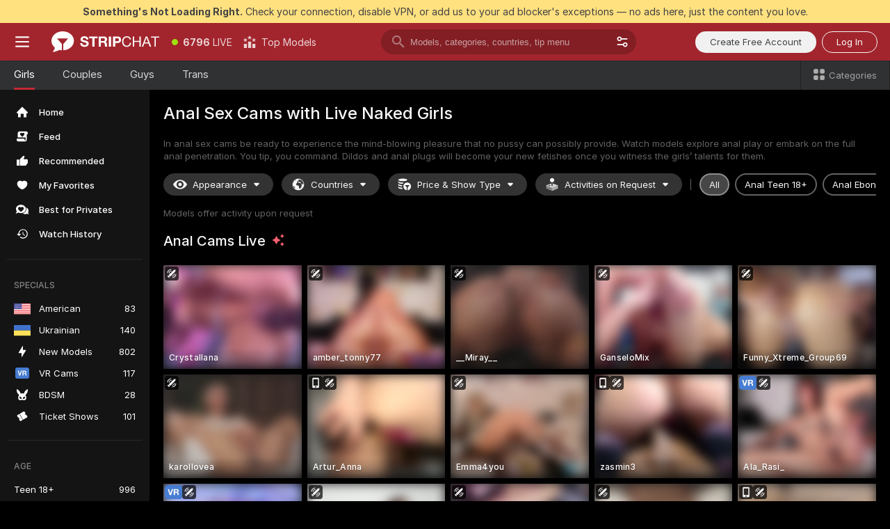

--- FILE ---
content_type: text/html; charset=utf-8
request_url: https://stripchat.com/girls/anal?affiliateId=021225bcl5t05g5bpklvp3b5jbc3ogf6umouae167wq9p9ma8fg2u9ptq122x00h&campaignId=analtarget.com&landing=goToTheTag&realDomain=go.rmhfrtnd.com&sourceId=analtarget.com&stripbotVariation=NullWidget&userId=1a2bfdd0d5ef1796acdef4cc75e3164c7867866c9e41eec2d2442b6722c43a1a
body_size: 113822
content:
<!doctype html><html lang="en"><head prefix="og: http://ogp.me/ns# fb: http://ogp.me/ns/fb# website: http://ogp.me/ns/website#"><meta charset="utf-8"><meta http-equiv="Content-Security-Policy" content="default-src 'self' *.stripchat.com data: blob: *.amplitude.com *.google-analytics.com *.googletagmanager.com *.googleapis.com *.gstatic.com *.lovense.club:* *.lovense.com *.fanberry.com *.lovense-api.com *.stripcdn.com *.stripst.com *.stripst.dev *.strpst.com *.striiiipst.com *.strwst.com *.doppiocdn.com *.doppiocdn1.com *.doppiocdn.net *.doppiocdn.org *.doppiocdn.media *.doppiocdn.live *.doppiostreams.com *.hotjar.com *.moengage.com *.hotjar.io fpnpmcdn.net loo3laej.com as2econ.com sonnontrus.com stripchat.page mc.thedd.online *.handyfeeling.com stripchat.app *.strpssts-ana.com; img-src 'self' * data: blob: android-webview-video-poster: *.amplitude.com *.moengage.com; script-src 'self' *.stripchat.com data: 'unsafe-inline' 'unsafe-eval' blob: *.amplitude.com *.google-analytics.com *.googletagmanager.com *.googleapis.com *.gstatic.com *.hytto.com *.lovense.club:* *.lovense.com *.fanberry.com *.lovense-api.com *.stripst.com *.stripst.dev *.strpst.com *.striiiipst.com *.strwst.com *.doppiocdn.com *.doppiocdn1.com *.doppiocdn.net *.doppiocdn.org *.doppiocdn.media *.doppiocdn.live *.doppiostreams.com *.google.com platform.twitter.com wss://*.sc-apps.com www.googleadservices.com cdnjs.cloudflare.com/ajax/libs/fingerprintjs2/2.1.2/fingerprint2.min.js challenges.cloudflare.com/turnstile/v0/api.js *.hotjar.com *.moengage.com *.crowdin.com cdntechone.com fpnpmcdn.net loo3laej.com as2econ.com sonnontrus.com stripchat.page mc.thedd.online *.nktrdr.com *.xhamster.com *.llyjmp.com *.rmzsglng.com *.lxzrdr.com *.mnaspm.com *.rmhfrtnd.com *.xxxivjmp.com *.xxxvjmp.com *.xxxviiijmp.com *.xlviiirdr.com *.zybrdr.com *.bbrdbr.com *.dmsktmld.com *.fxmnba.com *.althz.com *.bdobre.com *.blcdog.com *.imkirh.com *.rmishe.com *.bmbsgo.com *.eizzih.com *.godkc.com *.hciri.com *.eshimor.com *.reebr.com *.suovop.com *.neorts.com *.xofde.com *.ohscprts.com *.thscprts.com *.thrscprts.com *.forscprts.com *.fiscprts.com *.siscprts.com *.sescprts.com *.eiscprts.com *.niscprts.com *.tscprts.com *.xlivrdr.com *.strpssts-ana.com hcaptcha.com *.hcaptcha.com; connect-src 'self' *.stripchat.com *.amplitude.com *.doubleclick.net *.flixstorage.com *.google-analytics.com *.googletagmanager.com *.googleapis.com *.hytto.com *.lovense.club:* *.lovense.com *.fanberry.com *.lovense-api.com *.stripcdn.com stripchat.com *.xhamsterlive.com *.xlivesex.com *.stripst.com *.stripst.dev *.strpst.com *.striiiipst.com *.strwst.com *.doppiocdn.com *.doppiocdn1.com *.doppiocdn.net *.doppiocdn.org *.doppiocdn.media *.doppiocdn.live *.doppiostreams.com syndication.twitter.com wss://*.stripchat.com wss://*.stripcdn.com wss://*.stripcdn.com:8090 wss://*.stripst.com wss://*.stripst.dev wss://*.strpst.com wss://*.strwst.com wss://*.doppiocdn.com wss://*.doppiocdn.org wss://*.doppiocdn.media wss://*.lovense.com wss://*.fanberry.com wss://*.lovense-api.com wss://*.sc-apps.com *.hotjar.com *.moengage.com *.hotjar.io wss://*.hotjar.com *.crowdin.com crowdin.com datatechone.com ststandard.com stquality.org accounts.google.com fpnpmcdn.net loo3laej.com as2econ.com sonnontrus.com stripchat.page mc.thedd.online *.handyfeeling.com stripchat.app stripchat.ooo strip.chat stripchats.global strip-chat.club stripchat.direct stripchat.vision stripchats.info stripchats.me stripchat.care stripchats.webcam stripchats.site stripchats.website stripchats.io stripchats.pro stripchats.app stripchats.chat stripchats.direct stripchats.social stripchat.express strip-chat.io strip-chat.pro strip-chat.live strip-chat.app strip-chat.best strip-chat.webcam strip-chat.me strip-chat.chat strip-chat.direct strip-chat.website *.nktrdr.com *.xhamster.com *.llyjmp.com *.rmzsglng.com *.lxzrdr.com *.mnaspm.com *.rmhfrtnd.com *.xxxivjmp.com *.xxxvjmp.com *.xxxviiijmp.com *.xlviiirdr.com *.zybrdr.com *.bbrdbr.com *.dmsktmld.com *.fxmnba.com *.althz.com *.bdobre.com *.blcdog.com *.imkirh.com *.rmishe.com *.bmbsgo.com *.eizzih.com *.godkc.com *.hciri.com *.eshimor.com *.reebr.com *.suovop.com *.neorts.com *.xofde.com *.ohscprts.com *.thscprts.com *.thrscprts.com *.forscprts.com *.fiscprts.com *.siscprts.com *.sescprts.com *.eiscprts.com *.niscprts.com *.tscprts.com *.xlivrdr.com *.strpssts-ana.com hcaptcha.com *.hcaptcha.com; media-src 'self' *.stripchat.com data: blob: *.ahcdn.com *.amplitude.com *.lovense.club:* *.lovense.com *.fanberry.com *.lovense-api.com *.stripcdn.com *.stripst.com *.stripst.dev *.strpst.com *.striiiipst.com *.strwst.com *.doppiocdn.com *.doppiocdn1.com *.doppiocdn.net *.doppiocdn.org *.doppiocdn.media *.doppiocdn.live stripchat.page *.strpssts-ana.com; style-src 'self' *.stripchat.com 'unsafe-inline' *.amplitude.com *.googleapis.com *.hytto.com *.lovense.club:* *.lovense.com *.fanberry.com *.lovense-api.com *.stripcdn.com *.stripst.com *.stripst.dev *.strpst.com *.striiiipst.com *.strwst.com *.tagmanager.google.com *.moengage.com *.crowdin.com accounts.google.com stripchat.page *.strpssts-ana.com hcaptcha.com *.hcaptcha.com; frame-src * data: *.moengage.com hcaptcha.com *.hcaptcha.com" />
<script>window.CSP_REPORT_URI="/_csp"</script><script>!function(){"use strict";!function(){var e=window.CSP_REPORT_URI;if(e){var i=new Set;document.addEventListener("securitypolicyviolation",(function(t){if("undefined"!=typeof fetch){var r=function(e){var i=e.violatedDirective&&-1!==e.violatedDirective.indexOf("eval"),t=e.effectiveDirective&&-1!==e.effectiveDirective.indexOf("eval"),r=e.sample&&-1!==e.sample.indexOf("eval");if(!e.blockedURI&&(i||t)||r)return"eval";if("string"==typeof e.blockedURI)try{return new URL(e.blockedURI).hostname}catch(i){return e.blockedURI}return null}(t);r&&i.has(r)||(r&&i.add(r),fetch(e,{method:"POST",headers:{"Content-Type":"application/json"},body:JSON.stringify({blockedURL:t.blockedURI,columnNumber:t.columnNumber,disposition:t.disposition,documentURL:t.documentURI,effectiveDirective:t.effectiveDirective,lineNumber:t.lineNumber,originalPolicy:t.originalPolicy,referrer:t.referrer,sample:t.sample,sourceFile:t.sourceFile,statusCode:t.statusCode})}).catch((function(e){return console.error("Error sending CSP report:",e)})))}}))}}()}()</script><title>Anal Sex Cams for Anal Play with Naked Girls | Stripchat</title><meta data-helmet="1" property="og:type" content="website"><meta data-helmet="1" property="og:image" content="https://assets.striiiipst.com/assets/icons/metaogimage.jpg?v=4f3e5e4b"><meta data-helmet="1" property="og:url" content="https://stripchat.com/girls/anal"><meta data-helmet="1" name="twitter:card" content="summary_large_image"><meta data-helmet="1" property="og:site_name" content="Stripchat – Free Live Cams Community"><meta data-helmet="1" name="twitter:creator" content="@stripchat"><meta data-helmet="1" name="twitter:site" content="@stripchat"><meta data-helmet="1" property="og:title" content="Anal Sex Cams for Anal Play with Naked Girls"><meta data-helmet="1" property="og:description" content="Witness the jaw-dropping anal shows from our talented models. Ready for anal 👉👌? Then enter our anal sex cams and let your kinky side run wild!"><meta data-helmet="1" name="description" content="Witness the jaw-dropping anal shows from our talented models. Ready for anal 👉👌? Then enter our anal sex cams and let your kinky side run wild!"><meta data-helmet="1" name="robots" content="index, follow, max-snippet:-1, max-video-preview:-1, max-image-preview:large"><script>window.ANALYTICS_CDN='https://assets.strpssts-ana.com/assets/'</script><meta name="theme-color" content="#303133"><meta http-equiv="Cache-Control" content="no-cache"><meta name="apple-mobile-web-app-capable" content="yes"><meta name="viewport" content="width=device-width,initial-scale=1"><meta name="RATING" content="RTA-5042-1996-1400-1577-RTA"><meta name="RATING" content="mature"><meta name="google" content="notranslate"><meta name="msapplication-square70x70logo" content="https://assets.striiiipst.com/assets/icons/mstile-70x70.png?v=9670c787"><meta name="msapplication-square150x150logo" content="https://assets.striiiipst.com/assets/icons/mstile-150x150.png?v=9670c787"><meta name="msapplication-square270x270logo" content="https://assets.striiiipst.com/assets/icons/mstile-270x270.png?v=9670c787"><meta name="msapplication-wide310x150logo" content="https://assets.striiiipst.com/assets/icons/mstile-310x150.png?v=9670c787"><meta name="msapplication-square310x310logo" content="https://assets.striiiipst.com/assets/icons/mstile-310x310.png?v=9670c787"><meta name="application-name" content="Stripchat"><meta name="msapplication-TileColor" content="#000000"><style>:root{--primary:#a2252d;--primary-light:#fa5365;--primary-dark:#912229;--primary-border:#c22934;--primary-modal:#af262f;--primary-gradient:#a2252d;--header-logo-aspect-ratio:2.870;--footer-logo-aspect-ratio:5.167}.adblocker-notification{display:flex;position:relative;width:100vw;padding:8px 16px;background:#ffe180;color:#434343;z-index:10002;justify-content:center}</style><style>.disable-transition *{transition:none!important}</style><link rel='preload' href='https://assets.striiiipst.com/assets/bootstrap_dark.d79d669e3d64d99d.css' as='style'><link media='screen and (max-width:1279px)' rel='preload' href='https://assets.striiiipst.com/assets/bootstrap_dark_mobile.d79d669e3d64d99d.css' as='style'><link rel="preload" href="https://assets.striiiipst.com/assets/common/fonts/Inter-Regular.woff2?v=4.1" as="font" type="font/woff2" crossorigin="anonymous"><link rel="preload" href="https://assets.striiiipst.com/assets/common/fonts/Inter-Medium.woff2?v=4.1" as="font" type="font/woff2" crossorigin="anonymous"><link rel="preload" href="https://assets.striiiipst.com/assets/common/fonts/Inter-Bold.woff2?v=4.1" as="font" type="font/woff2" crossorigin="anonymous"><script>window.LOADABLE_DATA = {"jsEntryAssets":["https://assets.striiiipst.com/assets/corejs-75349.9e240b24a5ffbb27.js","https://assets.striiiipst.com/assets/main.756d379d82d5c6cc.js","https://assets.striiiipst.com/assets/react-65374.d6145aaa8c04691d.js","https://assets.striiiipst.com/assets/redux-94366.5b6981fc7f45d63f.js","https://assets.striiiipst.com/assets/vendors-97030.ee705f8e093555da.js","https://assets.striiiipst.com/assets/bootstrap.259e7511bc64fe9e.js"],"jsChunksAssets":["https://assets.striiiipst.com/assets/offlineModels.ad104d4c766e019b.js"]}</script><script>window.SPLIT_STYLE_CHUNKS={"viewcam_theme.33dd079e52716458.css":true,"5643_theme.5171aa10889210a5.css":true,"models_theme.f880245300b56971.css":true,"bootstrap_theme.d79d669e3d64d99d.css":true,"model-about_theme.7636af21f9299c8c.css":true,"settings_theme.563bd7792e7d081f.css":true,"studios_theme.7e984a0626a36e2c.css":true,"about_theme.44425990adace75e.css":true}</script><script>var PWA_API_DISCOVER_HOST="https://stripchat.app",AMPLITUDE_ALTERNATIVE_URL="loo3laej.com",AMPLITUDE_SR_CONFIG_ALTERNATIVE_URL="https://sr-client-cfg.amplitude.com/config",AMPLITUDE_SR_TRACK_ALTERNATIVE_URL="https://api-sr.amplitude.com/sessions/v2/track",ALTKRAFT_TOKEN="jNDZzoMq363-08a78b7b3baddce7",FIREBASE_API_KEY="AIzaSyC8HXmH6EMTJ-zwRr4DSJoLThqyCp-cdgM",FIREBASE_PROJECT_ID="superchat-2d0d0",FIREBASE_MESSAGE_SENDER_ID="685102796556",ALTKRAFT_TOKEN_V3="24Cbc93pFGzs-08a78b7b3baddce7",VAPID_KEY_V3="BAnJF5mvpHxN7upx4S7qXycTHmExreo4mlT6uWQcljCEMo0sH5rCDqUP4Nl-_t-25vLERyJuBY6pnJ7sfPXWJb0",AMPLITUDE_KEY="19a23394adaadec51c3aeee36622058d",RELEASE_VERSION="11.4.45",GOOGLE_CLIENT_ID="67819290237-pean7okuo1c6a4bf5g19d9anjj15uvp6.apps.googleusercontent.com",HAS_TWITTER_AUTH=!0,GTAG_TRACK_ID="G-Q87RE2YE8G",GTAG_TRACK_TYPE="",SITE_NAME="Stripchat",SENTRY_DSN="https://d8629522213649e7a4e0b63d14e1dc5f@sentry-public.stripchat.com/9",SENTRY_TRACES_SAMPLE_RATE="0.01",ERROR_REPORTING_ENABLED=true,LIGHT_LOGO_URL="https://assets.striiiipst.com/assets/icons/lightlogo.svg?v=f2f0c2f2",HEADER_LOGO_URL="https://assets.striiiipst.com/assets/icons/headerlogo.svg?v=ebddce0c",FOOTER_LOGO_URL="https://assets.striiiipst.com/assets/icons/footerlogo.svg?v=402671de",APP_ICON_URL="https://assets.striiiipst.com/assets/icons/appicon.png?v=9670c787",META_OG_IMAGE_URL="https://assets.striiiipst.com/assets/icons/metaogimage.jpg?v=4f3e5e4b",WATERMARK_URL="https://assets.striiiipst.com/assets/icons/watermark.svg?v=ec3c3bc9",WHITE_LABEL_ID="sc",IS_XHL_WL=!1,DEPLOY_ENV="production",WHITE_LABEL_HOST="stripchat.com",WHITE_LABEL_REDIRECT_URL="",THEME_ID="dark",CANONICAL_DOMAIN_NAME="Stripchat.com",CANONICAL="stripchat.com",WEB_PUSH_ID="web.com.stripchat",MODELS_REGISTRATION_URL="https://stripchat.com/signup/model",STUDIOS_REGISTRATION_URL="https://stripchat.com/signup/studio",WEBMASTERS_REGISTRATION_URL="https://stripcash.com/",DEFAULT_INDEX_TAG_URL="girls",IS_STREAMING_AVAILABLE=!0,IS_WL_PIXELATED=!1,IS_PIXELATED_STREAM_ENABLED=!1,IS_TAG_BASED_WL=!1,SOCIAL_URLS={blog:"https://stripchat.com/blog/",twitter:"https://x.com/stripchat",reddit:"https://www.reddit.com/r/StripchatOfficial/"}</script><script>var _jipt=[];_jipt.push(["project","stripchat"]),function(){var subdomainMatch=/^(ar|br|cs|da|de|es|fi|fr|el|hr|hu|id|it|ita|ja|ko|nl|no|pl|pol|pt|ro|ru|sk|sv|tr|vi|zh|ua|zt|th|ms|bn)(?=\..+\.).+/i.exec(location.hostname),aliasLocales={pol:"pl",ita:"it"},i18nScript="https://assets.striiiipst.com/assets/translations_en.ce521d02336b30.js",canvasPerformanceTest="https://assets.striiiipst.com/assets/canvas-performance-test.js",bundles=["https://assets.striiiipst.com/assets/corejs-75349.9e240b24a5ffbb27.js","https://assets.striiiipst.com/assets/main.756d379d82d5c6cc.js","https://assets.striiiipst.com/assets/react-65374.d6145aaa8c04691d.js","https://assets.striiiipst.com/assets/redux-94366.5b6981fc7f45d63f.js","https://assets.striiiipst.com/assets/vendors-97030.ee705f8e093555da.js","https://assets.striiiipst.com/assets/bootstrap.259e7511bc64fe9e.js"],isLegacySupported=!0;!function(){"use strict";var n={d:function(e,t){for(var o in t)n.o(t,o)&&!n.o(e,o)&&Object.defineProperty(e,o,{enumerable:!0,get:t[o]})},o:function(n,e){return Object.prototype.hasOwnProperty.call(n,e)}},e={};function o(n,e){window.SUBDOMAIN="en";try{if(/crowdinInContext=1/.test(document.cookie))return void(window.SUBDOMAIN="aa")}catch(n){console.warn(n)}n&&n.length>1&&(window.SUBDOMAIN=e[n[1]]||n[1])}function t(n){if(window.LEGACY=!1,-1!==location.search.indexOf("es-legacy"))window.LEGACY=!0;else if(-1!==location.search.indexOf("es-modern"))window.LEGACY=!1;else try{if(!("IntersectionObserver"in window&&"Promise"in window&&"fetch"in window&&"WeakMap"in window&&"fromEntries"in Object&&"finally"in Promise.prototype))throw{};eval("const a = async ({ ...rest } = {}) => rest; let b = class {};"),window.LEGACY=!1}catch(n){window.LEGACY=!0}!n&&window.LEGACY&&(window.LEGACY=!1,console.log("Legacy mode not supported"))}function i(n){var e=n,t=null,o=function(){};return"en"!==window.SUBDOMAIN&&(e=e.replace("_en","_"+window.SUBDOMAIN)),"aa"===window.SUBDOMAIN&&(t="//cdn.crowdin.com/jipt/jipt.js"),"xHamsterLive"===window.SITE_NAME&&(e=e.replace("translations","translations_xh")),window.I18N_SCRIPT_PROMISE=new Promise((function(n){o=n})),{i18nScript:e,jiptScript:t,resolveI18nPromise:o}}function r(n){return window.STATIC_PATH_REPLACED===window.ES_ENV_STATIC_PATH_REPLACED?n:n.map((function(n){return n.replace(window.STATIC_PATH_REPLACED,window.ES_ENV_STATIC_PATH_REPLACED)}))}function c(n){var e=[],t=[];return window.LOADABLE_DATA?(e=r(window.LOADABLE_DATA.jsEntryAssets),t=r(window.LOADABLE_DATA.jsChunksAssets)):e=r(n),{entryAssets:e,chunksAssets:t}}function s(){window.BUNDLE_LOAD_METRICS={resources:{},build:Date.now()};var n=/\/([\w-]+)\.\w{10,20}\.js/;function e(e){var t=e.src,o=e.startTime,r=e.isError;if(t){var i=Date.now()-o,s=t.match(n),c=s?s[1]:t;window.BUNDLE_LOAD_METRICS.resources[c]={error:r,time:i}}}return{injectScript:function(n){var t=n.src,o=n.onLoad,r=n.fetchPriority,i=Date.now(),s=document.createElement("script");s.addEventListener("load",(function(){o&&o(t),e({src:t,startTime:i,isError:!1})})),s.addEventListener("error",(function(){var n="onErrorLoadScript=1",o=new Date((new Date).getTime()+6e4);try{-1===document.cookie.indexOf(n)&&(document.cookie=n+";path=/;expires="+o.toUTCString(),setTimeout((function(){location.reload()}),3e3))}catch(n){console.warn(n)}e({src:t,startTime:i,isError:!0})})),r&&(s.fetchPriority?s.fetchPriority=r:"high"===r&&function(n){var e=document.createElement("link");e.rel="preload",e.as="script",e.href=n,document.head.appendChild(e)}(t)),s.async=!0,s.src=t,document.head.appendChild(s)}}}function a(n,e,a,d,w,A){o(n,A),t(w),window.STATIC_PATH_REPLACED="https://assets.striiiipst.com/assets",window.ES_ENV_STATIC_PATH_REPLACED=window.LEGACY?window.STATIC_PATH_REPLACED+"/legacy":window.STATIC_PATH_REPLACED;var u=i(e),E=u.i18nScript,f=u.jiptScript,l=u.resolveI18nPromise,p=c(d),L=p.entryAssets,_=p.chunksAssets,T=s().injectScript;function h(){window.IS_LOADED=!0}L.forEach((function(n){return T({src:n,fetchPriority:"high"})})),_.forEach((function(n){return T({src:n})})),window.LOADABLE_DATA&&(window.HANDLE_LATE_LOADABLE_SCRIPT=function(n){T({src:r([n])[0]})}),T({src:E,onLoad:function(){return l()}}),f&&T({src:f}),T({src:a}),window.IS_LOADED=!1,"complete"===document.readyState?h():window.addEventListener("load",h)}a(subdomainMatch,i18nScript,canvasPerformanceTest,bundles,isLegacySupported,aliasLocales)}()}()</script><script>window.SSR_ICONS = ["menu","dot","best-models","search-3","filter","menu-mobile","sort","categories-2","close-2","close-3","home","feed","recommended","favorited","locked","watch-history","lightning","badge-vr-ds","bunny-mask","ticket-ds","interactive-toy-ds","mobile","sparks","categories-ds","i18n","close-arrow","eye-ds","globe-ds","tokens-stripchat-logo-ds","joystick-vert-ds","triangle-arrow-down-ds","ticket","about","stripchat-logo","x-logo-ds","reddit","inquiries"]</script><script>!function(){"use strict";var t,n,o="http://www.w3.org/2000/svg",e=!1,a=[],c=function(){var n;t||((t=document.getElementById("svgDefs"))||((t=document.createElementNS(o,"defs")).id="svgDefs",(n=document.createElementNS(o,"svg")).style.display="none",n.appendChild(t)),document.body.appendChild(n))},r=function(o,r){n||(n=document.createDocumentFragment()),n.appendChild(o),r&&a.push(r),e||(requestAnimationFrame((function(){n&&(c(),t.appendChild(n),a.forEach((function(t){return t()})),a=[],n=void 0,e=!1)})),e=!0)},s=!1,i={},u=function(t){var n=i[t];(null==n?void 0:n.svgData)&&function(t,n,e){var a=t[0],c=t[1],s=document.createElementNS(o,"symbol");s.id="".concat("icons","-").concat(n),s.innerHTML=a,s.setAttribute("viewBox",c),r(s,e)}(n.svgData,t,(function(){n.callbacks.forEach((function(t){return t()})),n.callbacks=[],n.errorCallbacks=[],delete n.svgData,n.status="rendered"}))},d=function(t,n,o){try{var e=i[t]||{status:"init",callbacks:[],errorCallbacks:[]};if(i[t]=e,"rendered"===e.status)return void(null==n||n());n&&e.callbacks.push(n),o&&e.errorCallbacks.push(o),"init"===e.status&&(e.status="loading",function(t,n,o){var e="".concat(window.STATIC_PATH_REPLACED,"/svg-icons/").concat(t,".json?").concat("cea685fe");if("undefined"==typeof fetch){var a=new XMLHttpRequest;a.open("GET",e),a.onload=function(){200!==a.status&&o(Error("Cannot load ".concat(t,". Status ").concat(a.status)));try{var e=JSON.parse(a.responseText);n(e)}catch(n){o(Error("Cannot parse ".concat(t," json")))}},a.onerror=function(){return o(Error("Cannot load ".concat(t)))},a.send()}else fetch(e,{priority:"low"}).then((function(t){if(!t.ok)throw Error("Status ".concat(t.status));return t.json()})).then((function(t){n(t)})).catch((function(n){o(Error("Cannot load ".concat(t,". ").concat(null==n?void 0:n.message)))}))}(t,(function(n){e.status="loaded",e.svgData=n,s&&u(t)}),(function(n){e.errorCallbacks.forEach((function(t){return t(n)})),delete i[t]})))}catch(t){console.error(t)}},l=function(){if(!s){s=!0;try{Object.keys(i).filter((function(t){var n;return"loaded"===(null===(n=i[t])||void 0===n?void 0:n.status)})).forEach((function(t){u(t)}))}catch(t){console.error(t)}}};window.SSR_ICONS&&window.SSR_ICONS.forEach((function(t){return d(t)})),"loading"!==document.readyState&&l(),window.svgLoader={importIcon:d,onDomReady:l}}()</script><script>!function(){"use strict";var e;window.preloaderApi=(e="/api/front",{get:function(n,r){var o=arguments.length>2&&void 0!==arguments[2]?arguments[2]:{},t=o.headers,a=o.withResponseHeaders,i=new Headers;if(i.append("Accept","application/json"),i.append("Front-Version",window.RELEASE_VERSION||""),t){var s=function(e){var n=t[e];Array.isArray(n)?n.forEach((function(n){return i.append(e,n)})):n&&i.append(e,n)};for(var c in t)s(c)}var d=e+n;if(r&&"object"==(void 0===r?"undefined":r&&"undefined"!=typeof Symbol&&r.constructor===Symbol?"symbol":typeof r)){var p=new window.URLSearchParams;for(var f in r){var u=r[f];u&&p.append(f,"".concat(u))}d+="?".concat(p.toString())}return fetch(d,{headers:i}).then((function(e){return e.json().then((function(n){return a?Object.assign(n,{responseHeaders:Object.fromEntries(e.headers.entries())}):n}))}))}})}()</script><!-- CONFIG PRELOADER --><script>window.isShouldLoadFullConfig=false</script><script>!function(){"use strict";var i,e,n,o,t;window.configCache=(i={},{get:function(e){return i[e]},pop:function(e){var n=i[e];return delete i[e],n},set:function(e,n){i[e]=n},clear:function(){i={}}}),window.isShouldLoadFullConfig?window.configCache.set("initialPromiseFull",(e=window.preloaderApi,n=window.location.pathname,e.get("/v3/config/initial",{requestPath:n,disableClient:0,disableCommon:0},{withResponseHeaders:!0}))):window.configCache.set("initialPromiseClient",(o=window.preloaderApi,t=window.location.pathname,o.get("/v3/config/initial",{requestPath:t,disableClient:0,disableCommon:1},{withResponseHeaders:!0})))}()</script><link rel="manifest" href="/manifest.json"><link data-helmet="1" rel="alternate" href="https://stripchat.com/girls/anal" hreflang="x-default"><link data-helmet="1" rel="alternate" href="https://stripchat.com/girls/anal" hreflang="en"><link data-helmet="1" rel="alternate" href="https://de.stripchat.com/girls/anal" hreflang="de"><link data-helmet="1" rel="alternate" href="https://fr.stripchat.com/girls/anal" hreflang="fr"><link data-helmet="1" rel="alternate" href="https://es.stripchat.com/girls/anal" hreflang="es"><link data-helmet="1" rel="alternate" href="https://ita.stripchat.com/girls/anal" hreflang="it"><link data-helmet="1" rel="alternate" href="https://nl.stripchat.com/girls/anal" hreflang="nl"><link data-helmet="1" rel="alternate" href="https://pt.stripchat.com/girls/anal" hreflang="pt"><link data-helmet="1" rel="alternate" href="https://br.stripchat.com/girls/anal" hreflang="pt-BR"><link data-helmet="1" rel="alternate" href="https://el.stripchat.com/girls/anal" hreflang="el"><link data-helmet="1" rel="alternate" href="https://ua.stripchat.com/girls/anal" hreflang="uk"><link data-helmet="1" rel="alternate" href="https://pol.stripchat.com/girls/anal" hreflang="pl"><link data-helmet="1" rel="alternate" href="https://ru.stripchat.com/girls/anal" hreflang="ru"><link data-helmet="1" rel="alternate" href="https://ro.stripchat.com/girls/anal" hreflang="ro"><link data-helmet="1" rel="alternate" href="https://hu.stripchat.com/girls/anal" hreflang="hu"><link data-helmet="1" rel="alternate" href="https://cs.stripchat.com/girls/anal" hreflang="cs"><link data-helmet="1" rel="alternate" href="https://hr.stripchat.com/girls/anal" hreflang="hr"><link data-helmet="1" rel="alternate" href="https://sk.stripchat.com/girls/anal" hreflang="sk"><link data-helmet="1" rel="alternate" href="https://no.stripchat.com/girls/anal" hreflang="no"><link data-helmet="1" rel="alternate" href="https://sv.stripchat.com/girls/anal" hreflang="sv"><link data-helmet="1" rel="alternate" href="https://da.stripchat.com/girls/anal" hreflang="da"><link data-helmet="1" rel="alternate" href="https://fi.stripchat.com/girls/anal" hreflang="fi"><link data-helmet="1" rel="alternate" href="https://ja.stripchat.com/girls/anal" hreflang="ja"><link data-helmet="1" rel="alternate" href="https://ko.stripchat.com/girls/anal" hreflang="ko"><link data-helmet="1" rel="alternate" href="https://zh.stripchat.com/girls/anal" hreflang="zh"><link data-helmet="1" rel="alternate" href="https://zt.stripchat.com/girls/anal" hreflang="zh-Hant"><link data-helmet="1" rel="alternate" href="https://th.stripchat.com/girls/anal" hreflang="th"><link data-helmet="1" rel="alternate" href="https://bn.stripchat.com/girls/anal" hreflang="bn"><link data-helmet="1" rel="alternate" href="https://id.stripchat.com/girls/anal" hreflang="id"><link data-helmet="1" rel="alternate" href="https://ms.stripchat.com/girls/anal" hreflang="ms"><link data-helmet="1" rel="alternate" href="https://vi.stripchat.com/girls/anal" hreflang="vi"><link data-helmet="1" rel="alternate" href="https://ar.stripchat.com/girls/anal" hreflang="ar"><link data-helmet="1" rel="alternate" href="https://tr.stripchat.com/girls/anal" hreflang="tr"><link data-helmet="1" rel="preconnect" href="https://edge-hls.doppiocdn.com"><link data-helmet="1" rel="canonical" href="https://stripchat.com/girls/anal"><link rel='stylesheet' data-href='bootstrap_theme.d79d669e3d64d99d.css' href='https://assets.striiiipst.com/assets/bootstrap_dark.d79d669e3d64d99d.css'><link media='screen and (max-width:1279px)' rel='stylesheet' data-href='bootstrap_theme_mobile.d79d669e3d64d99d.css' href='https://assets.striiiipst.com/assets/bootstrap_dark_mobile.d79d669e3d64d99d.css'><link rel="icon" sizes="16x16" href="https://assets.striiiipst.com/assets/icons/favicon-16x16.png?v=9670c787"><link rel="icon" sizes="32x32" href="https://assets.striiiipst.com/assets/icons/favicon-32x32.png?v=9670c787"><link rel="icon" sizes="196x196" href="https://assets.striiiipst.com/assets/icons/favicon-196x196.png?v=9670c787"><link rel="icon" sizes="512x512" href="https://assets.striiiipst.com/assets/icons/favicon-512x512.png?v=9670c787"><link rel="mask-icon" href="https://assets.striiiipst.com/assets/icons/mask-icon.png"><link rel="apple-touch-icon" sizes="120x120" href="https://assets.striiiipst.com/assets/icons/apple-touch-icon-120x120.png?v=f86ed58a"><link rel="apple-touch-icon" sizes="152x152" href="https://assets.striiiipst.com/assets/icons/apple-touch-icon-152x152.png?v=f86ed58a"><link rel="apple-touch-icon" sizes="167x167" href="https://assets.striiiipst.com/assets/icons/apple-touch-icon-167x167.png?v=f86ed58a"><link rel="apple-touch-icon" sizes="180x180" href="https://assets.striiiipst.com/assets/icons/apple-touch-icon-180x180.png?v=f86ed58a"><link rel="dns-prefetch" href="//img.strpst.com"><link rel="preconnect" href="//img.strpst.com"><link rel="preconnect" href="/api/front"></head><body class="disable-transition"><!--
    release_version: 11.4.45
    branch: master
    revision: 85eca3f08d1820ecc8c7e8cf7f6423b7903261c8
    template_version: b3476c04
  --><script>window.svgLoader.onDomReady()</script><script>!function(){"use strict";for(var e={SIGNUP:"signup",LOGIN:"login",FAN_CLUB_SUBSCRIPTION:"fanClubSubscription"},t=/^(http|https):\/\/([^/]*)(xhamster(live)?|strip(dev|chat))\.(com|local|dev)\/?/,o={AUTO_SPY:"autoSpy",COPY_GIFT_LINK:"copyGiftLink",SHOW_INSTALL_PWA_MODAL:"showInstallPwaModal",TWO_FACTOR_AUTHORIZATION:"2fa",GOLD_MEMBERSHIP_SUBSCRIBE_DIRECT_LINK:"goldMembershipSubscribeDirectLink",SIGN_UP_MODAL_DIRECT_LINK:"signUpModalDirectLink",SIGN_UP_PREFILLED:"signUpPrefilled",SIGN_UP_MODAL_DIRECT_LINK_INTERACTIVE:"signUpModalDirectLinkInteractive",SIGN_UP_MODAL_DIRECT_LINK_INTERACTIVE_CLOSE:"signUpModalDirectLinkInteractiveClose",SHOW_TOKENS_GIVEAWAY_MODAL_DIRECT_LINK:"showTokensGiveawayModalDirectLink",CARD_VERIFICATION_BONUS_PACKAGE:"cardVerificationBonusPackage",BUY_TOKENS_PROMO:"buyTokensPromo",SIGN_UP_PROMO:"signUpPromo",MODEL_FILTER_APPLY_SORT_BY:"sortBy",MODEL_CHAT_TAB_TOGGLE:"toggleTab",PERSONAL_NOTIFICATIONS:"personalNotifications",OPEN_NOTIFICATIONS_CENTER:"openNotificationsCenter",INVISIBLE_MODE:"invisibleMode",REDEEM_CODE:"redeemCode",OPEN_CHAT:"openChat",OPEN_PRIVATE_MODAL:"openPrivateModal",OPEN_FAN_CLUB_MODAL:"openFanClubModal",OPEN_SEND_TIP_DIALOG:"openSendTipDialog",OPEN_BUY_TOKENS_MODAL:"openBuyTokensModal",OPEN_GUEST_ON_BORDING:"openGuestOnBoarding",LOGIN_BY_LINK:"loginByLink",CONNECT_STUDIO:"connectStudio",EXTRA_VERIFICATION:"extraVerification",OPEN_AGE_VERIFICATION:"openAgeVerification",MAIN_PERSON_EMAIL_VERIFICATION:"connectMainPerson",TWITTER_AUTH:"twitterAuth",GOOGLE_AUTH:"googleAuthorization",OPEN_CONFIRM_CONNECT_TO_STUDIO_MODAL:"openConfirmConnectToStudioModal",USERNAME_NOT_ALLOWED:"usernameNotAllowed",SHOW_STREAMING_APP_MODAL:"showStreamingAppModal"},n={},i=location.search.substring(1).split("&"),_=0;_<i.length;_++){var r=i[_].split("=");n[r[0]]=r[1]}var a=function(e,t){if(!t)return!1;for(var o=Object.keys(e),n=0;n<o.length;n++)if(e[o[n]]===t)return!0;return!1},I=!1;try{I=document.cookie.indexOf("isVisitorsAgreementAccepted=1")>=0}catch(e){console.warn(e)}var O=function(){var i=n.affiliateId||localStorage.getItem("affiliateId"),_=n.userId,r=n.sauid,I=n.action,O=n.showModal,N=a(o,I)||a(e,O);if(i||_||N||r)return!0;var E=document.referrer,T=!1;try{(function(e,t){if(!e)return!1;try{var o=new URL(e),n=new URL(t);return o.host===n.host}catch(e){return!1}})(E,location.href)&&(T=!0)}catch(e){return!1}return t.test(E)&&!T}(),N=/^\/buy-tokens(\/(success|failure))?\/?$/.test(window.location.pathname);!n.agev&&(I||O||N)&&document.body.classList.add("visitor-agreement-hidden")}()</script><script>!function(){"use strict";var e=!1,n=function(e,n,d){var o=document.createElement("div");return o.className=n,d&&(o.id=d),e.appendChild(o),o};function d(){if(!e&&(e=!0,!("__PRELOADED_STATE__"in window)))for(var d=n(document.body,"loader","body_loader"),o=n(d,"fading-circle centered"),c=1;c<=12;c++)n(o,"loader-circle".concat(c," loader-circle"))}window.initLoader=d,document.addEventListener("DOMContentLoaded",d,{once:!0})}()</script><script>!function(){function o(o,i){var n=[o,"expires=Thu, 01 Jan 1970 00:00:00 GMT"];i&&n.push("domain="+i),document.cookie=n.join(";"),n.push("path=/"),document.cookie=n.join(";")}var i,n,e,t,a,l,c=0;try{c=document.cookie.length}catch(o){console.warn(o)}var r=c>=5e3;(c>=4e3||r)&&(r&&function(){for(var i=document.cookie.split(";"),n=location.hostname,e=0;e<i.length;e++){var t=i[e].split("=")[0].trim()+"=";o(t,null),o(t,n),o(t,"."+n);for(var a=0;!((a=n.indexOf(".",a+1))<0);)o(t,n.substring(a)),o(t,n.substring(a+1))}}(),n=(i={limit:5,interval:1e3,payload:{size:c},callback:function(){r&&document.location.reload()}}).payload,e=i.limit,t=i.interval,a=i.callback,l=0,function o(){if(!(++l>=e)){if(!window.__log)return void setTimeout(o,t);window.__log("error","Cookie limit exceeded",n).finally(a)}}())}()</script><svg style="height:0;width:0;display:block"><defs><symbol id="site_logo_header" viewBox="0 0 310 108"><g class="logo-section-main" fill-rule="evenodd" fill="none"><path d="m88.913,58.249l-6.18,0c-0.028,1.787 0.297,3.33 0.975,4.63a9.132,9.132 0 0 0 2.745,3.21c1.152,0.84 2.48,1.455 3.984,1.848c1.505,0.393 3.057,0.589 4.656,0.589c1.979,0 3.72,-0.23 5.225,-0.69c1.504,-0.46 2.765,-1.104 3.781,-1.93c1.017,-0.826 1.783,-1.808 2.298,-2.945c0.515,-1.137 0.772,-2.37 0.772,-3.696c0,-1.625 -0.345,-2.959 -1.037,-4.002c-0.69,-1.042 -1.51,-1.875 -2.46,-2.498c-0.948,-0.623 -1.904,-1.076 -2.866,-1.36c-0.963,-0.285 -1.715,-0.481 -2.257,-0.59c-1.816,-0.46 -3.287,-0.84 -4.412,-1.137c-1.124,-0.298 -2.005,-0.596 -2.642,-0.894c-0.637,-0.297 -1.064,-0.622 -1.281,-0.974c-0.217,-0.353 -0.326,-0.813 -0.326,-1.382c0,-0.622 0.136,-1.137 0.407,-1.543a3.53,3.53 0 0 1 1.037,-1.016c0.42,-0.27 0.888,-0.46 1.403,-0.568a7.488,7.488 0 0 1 1.545,-0.163c0.786,0 1.511,0.068 2.175,0.203a5.246,5.246 0 0 1 1.769,0.69a3.59,3.59 0 0 1 1.24,1.341c0.312,0.569 0.495,1.287 0.549,2.153l6.18,0c0,-1.679 -0.318,-3.107 -0.955,-4.285a8.325,8.325 0 0 0 -2.582,-2.905c-1.084,-0.758 -2.325,-1.306 -3.72,-1.645a18.486,18.486 0 0 0 -4.372,-0.508c-1.3,0 -2.602,0.176 -3.903,0.528a10.902,10.902 0 0 0 -3.497,1.625a8.653,8.653 0 0 0 -2.5,2.742c-0.637,1.097 -0.956,2.39 -0.956,3.88c0,1.326 0.25,2.457 0.752,3.391a7.175,7.175 0 0 0 1.972,2.336a10.9,10.9 0 0 0 2.765,1.523a27.82,27.82 0 0 0 3.172,0.995c1.057,0.298 2.1,0.57 3.13,0.813c1.03,0.244 1.952,0.528 2.766,0.853c0.813,0.325 1.47,0.731 1.972,1.219c0.501,0.487 0.752,1.123 0.752,1.909c0,0.73 -0.19,1.333 -0.57,1.807c-0.379,0.474 -0.853,0.847 -1.423,1.117a6.37,6.37 0 0 1 -1.83,0.549c-0.65,0.095 -1.26,0.142 -1.829,0.142c-0.84,0 -1.654,-0.102 -2.44,-0.305s-1.47,-0.514 -2.053,-0.934a4.616,4.616 0 0 1 -1.403,-1.645c-0.352,-0.677 -0.528,-1.503 -0.528,-2.478zm28.462,-14.014l0,23.641l6.384,0l0,-23.641l8.7,0l0,-5.362l-23.785,0l0,5.362l8.7,0l0.001,0zm24.803,7.758l0,-8.163l6.993,0c1.464,0 2.562,0.318 3.294,0.954c0.732,0.637 1.098,1.659 1.098,3.067c0,1.462 -0.366,2.519 -1.098,3.169c-0.732,0.65 -1.83,0.974 -3.294,0.974l-6.993,0l0,-0.001zm-6.384,-13.12l0,29.003l6.384,0l0,-11.333l6.383,0c1.6,0 2.752,0.352 3.456,1.056c0.705,0.704 1.166,1.814 1.383,3.331c0.163,1.164 0.285,2.383 0.366,3.656c0.081,1.273 0.298,2.37 0.65,3.29l6.384,0c-0.298,-0.406 -0.522,-0.9 -0.67,-1.483a12.796,12.796 0 0 1 -0.326,-1.848a31.707,31.707 0 0 1 -0.142,-1.909c-0.028,-0.623 -0.055,-1.164 -0.082,-1.625a17.415,17.415 0 0 0 -0.305,-2.193a7.37,7.37 0 0 0 -0.711,-2.011a5.52,5.52 0 0 0 -1.26,-1.584c-0.516,-0.447 -1.166,-0.779 -1.952,-0.995l0,-0.082c1.626,-0.65 2.798,-1.597 3.517,-2.843c0.718,-1.246 1.077,-2.722 1.077,-4.428c0,-1.11 -0.196,-2.146 -0.59,-3.107a7.494,7.494 0 0 0 -1.707,-2.539c-0.746,-0.731 -1.64,-1.307 -2.684,-1.726c-1.043,-0.42 -2.216,-0.63 -3.517,-0.63l-15.654,0zm29.357,0l0,29.003l6.383,0l0,-29.003l-6.383,0zm18.378,13.648l0,-8.691l4.96,0c0.733,0 1.437,0.054 2.115,0.162c0.678,0.108 1.274,0.318 1.79,0.63c0.514,0.311 0.928,0.751 1.24,1.32c0.311,0.569 0.467,1.313 0.467,2.234c0,0.92 -0.156,1.666 -0.468,2.234a3.431,3.431 0 0 1 -1.24,1.32c-0.515,0.312 -1.111,0.522 -1.789,0.63c-0.678,0.108 -1.382,0.162 -2.114,0.162l-4.96,0l-0.001,-0.001zm-6.383,-13.648l0,29.003l6.383,0l0,-10.399l6.71,0c1.815,0 3.36,-0.264 4.634,-0.792c1.274,-0.528 2.311,-1.225 3.11,-2.092a8.008,8.008 0 0 0 1.75,-2.985a11.02,11.02 0 0 0 0.548,-3.433c0,-1.191 -0.183,-2.342 -0.549,-3.453a8.035,8.035 0 0 0 -1.748,-2.965c-0.8,-0.867 -1.837,-1.564 -3.11,-2.092c-1.275,-0.528 -2.82,-0.792 -4.636,-0.792l-13.092,0zm47.897,8.733l3.863,0c-0.217,-1.543 -0.678,-2.904 -1.382,-4.082a10.048,10.048 0 0 0 -2.643,-2.945c-1.057,-0.785 -2.264,-1.381 -3.619,-1.787a14.936,14.936 0 0 0 -4.31,-0.61c-2.223,0 -4.195,0.4 -5.916,1.199s-3.158,1.889 -4.31,3.27c-1.152,1.38 -2.026,2.999 -2.623,4.854c-0.596,1.855 -0.894,3.838 -0.894,5.95c0,2.113 0.278,4.09 0.833,5.931c0.556,1.842 1.39,3.44 2.5,4.794c1.112,1.354 2.508,2.417 4.189,3.188c1.68,0.772 3.646,1.158 5.896,1.158c3.713,0 6.64,-1.015 8.782,-3.047c2.142,-2.03 3.402,-4.874 3.782,-8.53l-3.863,0a11.058,11.058 0 0 1 -0.732,3.331a8.038,8.038 0 0 1 -1.687,2.66a7.686,7.686 0 0 1 -2.562,1.747c-0.99,0.42 -2.121,0.63 -3.395,0.63c-1.735,0 -3.226,-0.325 -4.473,-0.975a8.733,8.733 0 0 1 -3.07,-2.62c-0.8,-1.097 -1.389,-2.383 -1.768,-3.859c-0.38,-1.476 -0.57,-3.04 -0.57,-4.692c0,-1.516 0.19,-2.978 0.57,-4.387c0.38,-1.408 0.969,-2.66 1.768,-3.757a8.785,8.785 0 0 1 3.05,-2.62c1.233,-0.65 2.717,-0.975 4.452,-0.975c2.033,0 3.788,0.515 5.266,1.544c1.477,1.029 2.433,2.572 2.866,4.63zm8.946,-8.733l0,29.003l3.862,0l0,-13.283l15.289,0l0,13.283l3.862,0l0,-29.003l-3.862,0l0,12.47l-15.29,0l0,-12.47l-3.862,0l0.001,0zm34.358,17.02l4.92,-13.527l0.08,0l4.84,13.527l-9.84,0zm2.887,-17.02l-11.304,29.003l3.944,0l3.253,-8.733l12.28,0l3.17,8.733l4.27,0l-11.344,-29.003l-4.27,0l0.001,0zm25.046,3.25l0,25.753l3.863,0l0,-25.753l9.677,0l0,-3.25l-23.217,0l0,3.25l9.677,0zm-271.308,35.714s-0.384,-0.07 -0.454,-0.089c-1.121,-0.303 -2.282,-0.004 -3.113,0.405c-0.81,0.4 -0.466,0.234 -0.466,0.234a46.714,46.714 0 0 1 -4.286,1.874c-4.084,1.556 -8.504,2.667 -12.954,3.394c0.395,-0.594 0.758,-1.164 1.088,-1.709c0.891,-1.469 2.033,-3.563 3.366,-6.124c0,0 1.099,-1.94 1.537,-2.955c0.435,-1.006 -0.067,-1.957 -0.692,-2.57c-0.625,-0.615 -1.895,-1.994 -1.895,-1.994c-4.596,-4.835 -7.103,-10.785 -7.103,-17.03c0,-14.824 14.273,-27.273 32.32,-27.273c18.046,0 32.319,12.448 32.319,27.274c0,14.015 -12.754,25.905 -29.394,27.164c-0.366,0.027 -1.104,-0.26 -1.112,-1.164c-0.05,-5.44 -0.1,-16.299 -0.1,-16.299c0,-0.51 0.351,-1.132 0.784,-1.39l12.39,-14.35c0.289,-0.334 0.17,-0.605 -0.286,-0.604l-29.836,0.014c-0.447,0 -0.575,0.273 -0.288,0.604l12.363,14.318c0.429,0.268 0.776,0.9 0.776,1.408c0,0 -0.015,10.892 0.02,16.337c0.006,0.834 -0.824,1.152 -1.23,1.11a40.818,40.818 0 0 1 -3.754,-0.585z" fill="#fff"/></g><g class="logo-section-lgbtq" fill="none" visibility="hidden"><path fill-rule="evenodd" clip-rule="evenodd" d="M24.9816 77.8374C24.9816 77.8374 24.5983 77.767 24.5284 77.7481C23.407 77.445 22.2459 77.7436 21.4147 78.1532C20.6047 78.5524 20.9488 78.3866 20.9488 78.3866C19.5973 79.0636 18.1654 79.6882 16.6625 80.2608C12.5789 81.817 8.15908 82.9283 3.70939 83.6553C4.10359 83.0606 4.46692 82.4905 4.79704 81.9462C5.68803 80.477 6.82992 78.3834 8.16283 75.8218C8.16283 75.8218 9.26202 73.8822 9.70023 72.8673C10.1349 71.8606 9.63303 70.9105 9.00806 70.2965C8.3831 69.6825 7.11335 68.3033 7.11335 68.3033C2.51698 63.468 0.0100098 57.5178 0.0100098 51.2739C0.0100098 36.4481 14.2828 24 32.3293 24C50.3758 24 64.6486 36.4481 64.6486 51.2739C64.6486 65.2887 51.8947 77.1788 35.2554 78.4377C34.8888 78.4655 34.1508 78.1789 34.1426 77.2737C34.0932 71.8343 34.0429 60.9754 34.0429 60.9754C34.0429 60.4654 34.3942 59.8427 34.827 59.5849L46.5968 45.954C47.0445 45.4355 46.6759 44.6308 45.9908 44.6312L18.0322 44.645C17.3476 44.6453 16.9796 45.4497 17.4271 45.9679L29.1699 59.5666C29.5986 59.8347 29.9461 60.4665 29.9461 60.9754C29.9461 60.9754 29.9313 71.8667 29.9666 77.3122C29.972 78.1456 29.1419 78.4644 28.7362 78.4228C27.4673 78.2927 26.239 78.0851 24.9816 77.8374Z" fill="url(#logo-section-lgbtq-linear)"/></g><g class="logo-section-trans" fill-rule="evenodd" fill="none" visibility="hidden"><path fill="#6b00eb" d="m229.30969,9.59592l78.23426,0a1.95879,1.95879 0 0 1 1.90003,2.43478l-4.89699,19.58795a1.95879,1.95879 0 0 1 -1.90003,1.48281l-78.23426,0a1.95879,1.95879 0 0 1 -1.90003,-2.43478l4.89699,-19.58795a1.95879,1.95879 0 0 1 1.90003,-1.48281z"/><path fill="#fff" d="m237.20755,27.22507l2.52097,-9.34345l-3.70212,0l0.81094,-2.99696l10.80667,0l-0.79331,2.99696l-3.70212,0l-2.50334,9.34345l-3.43768,0zm8.49725,0l3.31428,-12.34041l4.6541,0c1.97446,0 3.39067,0.42898 4.24863,1.28693c0.63465,0.63465 0.95197,1.47497 0.95197,2.52097c0,1.05775 -0.30753,1.96467 -0.92651,2.72272c-0.61702,0.76001 -1.54157,1.30847 -2.77561,1.64931l1.90395,4.16048l-3.77264,0l-1.63951,-3.73738l-1.51611,0l-1.00486,3.73738l-3.43768,0zm5.14771,-6.41701l1.95684,0c0.77568,0 1.3927,-0.15279 1.85106,-0.45836a1.42992,1.42992 0 0 0 0.68754,-1.25167a1.19878,1.19878 0 0 0 -0.31732,-0.82857c-0.28207,-0.28207 -0.78744,-0.4231 -1.51611,-0.4231l-1.85106,0l-0.81094,2.9617zm6.45227,6.41701l8.5854,-12.42855l3.34954,0l1.92158,12.42855l-3.59635,0l-0.2997,-2.20364l-4.75987,0l-1.48085,2.20364l-3.71975,0zm6.92826,-4.86565l2.75015,0l-0.44073,-3.54346l-2.30942,3.54346zm7.82734,4.86565l3.31428,-12.34041l3.19088,0l3.19088,6.85774l1.85106,-6.85774l3.40243,0l-3.31428,12.34041l-2.99696,0l-3.33191,-7.10455l-1.90395,7.10455l-3.40243,0zm19.30392,0.21155c-2.42107,0 -4.33089,-0.75218 -5.72947,-2.25653l2.20364,-2.27416c1.21054,1.11651 2.47983,1.67477 3.8079,1.67477c0.41135,0 0.7463,-0.08227 1.00486,-0.24681a0.76001,0.76001 0 0 0 0.38784,-0.66991c0,-0.24681 -0.12928,-0.45836 -0.38784,-0.63465s-0.81682,-0.42898 -1.67477,-0.75805c-1.08125,-0.41135 -1.88632,-0.8697 -2.41519,-1.37507c-0.52887,-0.50537 -0.79331,-1.18115 -0.79331,-2.02735c0,-1.22229 0.49362,-2.22715 1.48085,-3.01458c0.98723,-0.78744 2.2389,-1.18115 3.75501,-1.18115c2.09199,0 3.77851,0.61114 5.05957,1.83343l-2.1155,2.36231c-1.046,-0.90496 -2.13313,-1.35744 -3.26139,-1.35744a1.71982,1.71982 0 0 0 -0.9696,0.24681c-0.24681,0.16454 -0.37021,0.37609 -0.37021,0.63465c0,0.23506 0.1234,0.42898 0.37021,0.58176c0.24681,0.15279 0.81094,0.40547 1.6924,0.75805c1.05775,0.39959 1.85694,0.85795 2.39756,1.37507c0.54063,0.51712 0.81094,1.20466 0.81094,2.06261c0,1.2693 -0.4897,2.29767 -1.47301,3.0851c-0.9794,0.78744 -2.24086,1.18115 -3.78047,1.18115z"/></g><g class="logo-section-men" visibility="hidden"><path fill="#477dd2" d="m244.85304,10.91525a1.97333,1.97333 0 0 1 1.91413,-1.49381l61.05104,0a1.97333,1.97333 0 0 1 1.91413,2.45286l-4.93334,19.73335a1.97333,1.97333 0 0 1 -1.91413,1.49381l-61.05104,0a1.97333,1.97333 0 0 1 -1.91413,-2.45088l4.93334,-19.73335l0,-0.00197z" clip-rule="evenodd" fill-rule="evenodd"/><path fill="#fff" d="m256.45428,27.43009c-0.7696,0 -1.50368,-0.10656 -2.20224,-0.31968a6.72513,6.72513 0 0 1 -1.90032,-0.9768a4.73008,4.73008 0 0 1 -1.36752,-1.72272a5.6832,5.6832 0 0 1 -0.51504,-2.46864c0,-2.03648 0.75184,-3.78288 2.25552,-5.2392c1.50368,-1.46816 3.40992,-2.20224 5.71872,-2.20224c1.17413,0 2.21014,0.20128 3.10998,0.60384c0.89984,0.40256 1.58064,0.90576 2.0424,1.5096l-2.3088,2.23776a4.19136,4.19136 0 0 0 -3.07446,-1.27872c-1.23136,0 -2.24368,0.4144 -3.03696,1.2432a4.12427,4.12427 0 0 0 -1.18992,2.98368c0,0.84064 0.26048,1.49184 0.78144,1.9536c0.5328,0.46176 1.20176,0.69264 2.00688,0.69264c0.61568,0 1.16624,-0.11248 1.65168,-0.33744l0.49728,-1.66944l-2.3976,0l0.65712,-2.52192l5.70294,0l-1.776,6.26929c-1.43264,0.8288 -2.98566,1.2432 -4.6551,1.2432zm12.72998,-0.01776c-1.5984,0 -2.83568,-0.37888 -3.71184,-1.13664c-0.87616,-0.7696 -1.31424,-1.84112 -1.31424,-3.21456c0,-0.60384 0.09472,-1.26688 0.28416,-1.98912l1.70496,-6.32257l3.48096,0l-1.75824,6.57121c-0.1184,0.43808 -0.1776,0.8288 -0.1776,1.17216c0,0.56832 0.16576,1.01232 0.49728,1.332c0.34336,0.31968 0.82288,0.47952 1.43856,0.47952c0.67488,0 1.23136,-0.21904 1.66944,-0.65712c0.44992,-0.42624 0.7992,-1.11296 1.04784,-2.06016l1.84704,-6.83761l3.48096,0l-1.97136,7.35265c-0.43808,1.62208 -1.08336,2.85936 -1.93584,3.71184c-1.0656,1.0656 -2.59296,1.5984 -4.58208,1.5984zm10.24358,-0.23088l1.29648,-4.81296l-2.50416,-7.61905l3.71184,0l1.22544,4.65312l3.74736,-4.65312l4.12032,0l-6.94417,7.99201l-1.18992,4.44l-3.4632,0zm14.55926,0.21312c-2.43904,0 -4.36304,-0.75776 -5.772,-2.27328l2.22,-2.29104c1.21952,1.1248 2.49824,1.6872 3.83616,1.6872c0.4144,0 0.75184,-0.08288 1.01232,-0.24864a0.76565,0.76565 0 0 0 0.39072,-0.67488c0,-0.24864 -0.13024,-0.46176 -0.39072,-0.63936s-0.82288,-0.43216 -1.6872,-0.76368c-1.08928,-0.4144 -1.90032,-0.87616 -2.43312,-1.38528c-0.5328,-0.50912 -0.7992,-1.18992 -0.7992,-2.0424c0,-1.23136 0.49728,-2.24368 1.49184,-3.03696c0.99456,-0.79328 2.25552,-1.18992 3.78288,-1.18992c2.10752,0 3.80656,0.61568 5.09712,1.84704l-2.1312,2.37984c-1.05376,-0.91168 -2.14896,-1.36752 -3.2856,-1.36752a1.73259,1.73259 0 0 0 -0.9768,0.24864c-0.24864,0.16576 -0.37296,0.37888 -0.37296,0.63936c0,0.2368 0.12432,0.43216 0.37296,0.58608c0.24864,0.15392 0.81696,0.40848 1.70496,0.76368c1.0656,0.40256 1.87072,0.86432 2.41536,1.38528c0.54464,0.52096 0.81696,1.2136 0.81696,2.07792a3.7888,3.7888 0 0 1 -1.49184,3.108c-0.98272,0.79328 -2.2496,1.18992 -3.80064,1.18992z"/></g><g class="logo-section-ultimate" visibility="hidden"><path fill="#e9853e" d="m88.55858,87.98321c2.16,0 3.92,-0.56 5.16,-1.8c0.98,-0.98 1.68,-2.34 2.18,-4.18l2.22,-8.28l-3.92,0l-2.08,7.7c-0.3,1.12 -0.66,1.82 -1.18,2.32c-0.48,0.48 -1.14,0.74 -1.88,0.74c-1.4,0 -2.18,-0.78 -2.18,-2.04c0,-0.46 0.08,-0.88 0.2,-1.32l1.98,-7.4l-3.92,0l-1.92,7.12c-0.2,0.76 -0.32,1.54 -0.32,2.24c0,3.08 2.06,4.9 5.66,4.9zm8.115,-0.26l10.58,0l0.92,-3.4l-6.68,0l2.84,-10.6l-3.9,0l-3.76,14zm13.612,0l3.9,0l2.84,-10.6l4.2,0l0.9,-3.4l-12.26,0l-0.92,3.4l4.2,0l-2.86,10.6zm9.73,0l3.88,0l3.76,-14l-3.88,0l-3.76,14zm6.404,0l3.84,0l2.14,-8l2.06,5.44l0.08,0l5.02,-5.48l-2.14,8.04l3.9,0l3.76,-14l-4.36,0l-4.76,5.42l-1.86,-5.42l-3.92,0l-3.76,14zm16.085,0l4.22,0l1.68,-2.5l5.4,0l0.34,2.5l4.08,0l-2.18,-14.1l-3.8,0l-9.74,14.1zm7.86,-5.52l2.62,-4.02l0.5,4.02l-3.12,0zm10.448,5.52l3.9,0l2.84,-10.6l4.2,0l0.9,-3.4l-12.26,0l-0.92,3.4l4.2,0l-2.86,10.6zm9.631,0l11.32,0l0.88,-3.3l-7.48,0l0.6,-2.22l6.68,0l0.82,-3.06l-6.68,0l0.58,-2.12l7.36,0l0.9,-3.3l-11.22,0l-3.76,14z"/></g><g class="logo-section-valentine" visibility="hidden" filter="url(#filter0_i_55_12836)"><path d="M63.2476 29.3728C65.9071 29.3768 67.8805 30.9291 69.2892 33.0021C70.7391 30.9627 72.6822 29.387 75.3416 29.3909C79.0524 29.3965 82.0562 32.277 82.0509 35.8246C82.0408 42.5711 73.499 48.5041 69.2626 50.7577C65.0332 48.4914 56.5089 42.5329 56.5191 35.7864C56.5244 32.2387 59.5368 29.3673 63.2476 29.3728Z" fill="#FE9BB9"/><path d="M42.6985 16.3612C44.5416 16.3639 45.9092 17.4397 46.8855 18.8764C47.8903 17.463 49.2369 16.371 51.08 16.3737C53.6516 16.3776 55.7333 18.3738 55.7297 20.8324C55.7226 25.5079 49.803 29.6196 46.867 31.1814C43.936 29.6108 38.0285 25.4814 38.0355 20.8059C38.0392 18.3473 40.1269 16.3573 42.6985 16.3612Z" fill="#FE9BB9"/><path d="M61.8164 13.2969C63.1182 13.2988 64.0843 14.0587 64.7738 15.0735C65.4836 14.0751 66.4347 13.3038 67.7366 13.3057C69.553 13.3085 71.0234 14.7185 71.0208 16.4551C71.0159 19.7576 66.8346 22.6619 64.7608 23.765C62.6905 22.6557 58.5177 19.7389 58.5227 16.4364C58.5253 14.6998 59.9999 13.2942 61.8164 13.2969Z" fill="#FE9BB9"/></g><g class="logo-section-black-friday" visibility="hidden"><path fill-rule="evenodd" clip-rule="evenodd" d="M75.3025 0.0169013L41.4555 2.25843C39.7282 2.37248 38.1399 3.08164 36.9558 4.26358L2.02252 39.1946C-0.839011 42.0561 -0.639948 46.8938 2.46626 50L34.0737 81.6075C37.18 84.7137 42.0176 84.9128 44.8791 82.0512L79.8104 47.1202C80.9945 45.9362 81.7015 44.3478 81.8156 42.6205L84.0571 8.7736C84.3764 3.95047 80.1236 -0.302429 75.3004 0.0169013H75.3025ZM76.9717 14.2209C75.1615 16.0311 72.1009 15.9046 70.1352 13.9389C68.1694 11.9731 68.0429 8.91253 69.8531 7.1023C71.6634 5.29207 74.724 5.41856 76.6897 7.38431C78.6555 9.35005 78.782 12.4106 76.9717 14.2209Z" fill="white"/><path fill-rule="evenodd" clip-rule="evenodd" d="M40.9624 59.9626C40.9624 59.9626 40.6303 59.9016 40.5698 59.8853C39.5983 59.6227 38.5923 59.8814 37.8722 60.2363C37.1705 60.5821 37.4686 60.4385 37.4686 60.4385C36.2977 61.025 35.0571 61.5661 33.7551 62.0622C30.2172 63.4104 26.3881 64.3732 22.5331 65.003C22.8746 64.4878 23.1894 63.9939 23.4754 63.5223C24.2473 62.2495 25.2366 60.4356 26.3914 58.2164C26.3914 58.2164 27.3437 56.536 27.7233 55.6568C28.0999 54.7846 27.6651 53.9614 27.1236 53.4295C26.5822 52.8976 25.4821 51.7027 25.4821 51.7027C21.5001 47.5136 19.3281 42.3586 19.3281 36.9492C19.3281 24.1048 31.6934 13.3203 47.3281 13.3203C62.9628 13.3203 75.3281 24.1048 75.3281 36.9492C75.3281 49.091 64.2787 59.392 49.8632 60.4827C49.5456 60.5068 48.9062 60.2585 48.8991 59.4742C48.8563 54.7618 48.8127 45.3541 48.8127 45.3541C48.8127 44.9123 49.1171 44.3728 49.492 44.1494L60.679 31.1935L33.4285 31.207L44.5909 44.1336C44.9623 44.3659 45.2634 44.9133 45.2634 45.3541C45.2634 45.3541 45.2506 54.7899 45.2812 59.5076C45.2858 60.2296 44.5667 60.5059 44.2152 60.4698C43.1159 60.3571 42.0517 60.1772 40.9624 59.9626Z" fill="#A2252D"/></g><defs><linearGradient id="logo-section-lgbtq-linear" x1="-8.18129" y1="50.1265" x2="25.402" y2="90.9631" gradientUnits="userSpaceOnUse"><stop stop-color="#FF0000"/><stop offset="0.26059" stop-color="#FFDF00"/><stop offset="0.50416" stop-color="#4EE837"/><stop offset="0.7722" stop-color="#3872F4"/><stop offset="1" stop-color="#E229FF"/></linearGradient><filter xmlns="http://www.w3.org/2000/svg" id="filter0_i_55_12836" x="38.0355" y="13.2969" width="44.0155" height="37.4608" filterUnits="userSpaceOnUse" color-interpolation-filters="sRGB"><feFlood flood-opacity="0" result="BackgroundImageFix"/><feBlend mode="normal" in="SourceGraphic" in2="BackgroundImageFix" result="shape"/><feColorMatrix in="SourceAlpha" type="matrix" values="0 0 0 0 0 0 0 0 0 0 0 0 0 0 0 0 0 0 127 0" result="hardAlpha"/><feOffset dx="2" dy="-2"/><feComposite in2="hardAlpha" operator="arithmetic" k2="-1" k3="1"/><feColorMatrix type="matrix" values="0 0 0 0 0 0 0 0 0 0 0 0 0 0 0 0 0 0 0.25 0"/><feBlend mode="normal" in2="shape" result="effect1_innerShadow_55_12836"/></filter></defs></symbol><symbol id="site_logo_footer" viewBox="0 0 217 42"><path fill="currentColor" fill-rule="evenodd" d="M61.4 23.8H57c0 1.2.2 2.3.7 3.2.5 1 1 1.7 2 2.3.7.6 1.7 1 2.7 1.3 1 .3 2.2.4 3.3.4 1.4 0 2.6-.2 3.7-.5 1-.3 2-.8 2.7-1.3.8-.6 1.3-1.3 1.7-2 .3-1 .5-1.8.5-2.7 0-1.2-.2-2-.7-2.8-.5-.8-1-1.4-1.7-1.8-.7-.5-1.4-1-2-1l-1.7-.5-3-.8-1.8-.6c-.5 0-.8-.4-1-.6l-.2-1c0-.4 0-.8.3-1l.8-.8 1-.4h2.7c.4 0 1 .3 1.2.5l.8 1 .4 1.5h4.3c0-1.2-.2-2.2-.6-3-.6-1-1.2-1.5-2-2-.7-.6-1.6-1-2.6-1.2-1-.3-2-.4-3-.4s-2 0-2.8.4c-1 .2-1.7.6-2.5 1-.6.6-1.2 1.3-1.6 2-.5.8-.7 1.7-.7 2.8 0 1 .2 1.7.5 2.4.4.6.8 1.2 1.4 1.6.6.5 1.2.8 2 1 .7.4 1.4.6 2.2.8l2.2.6 2 .6 1.3.8c.4.4.6.8.6 1.4 0 .5-.3 1-.5 1.3l-1 .8-1.3.4H64l-1.5-.7c-.4-.3-.7-.7-1-1.2-.2-.5-.3-1-.3-1.7zm20-10v16.7H86V14h6v-4H75.3v4h6zM99 19.4v-5.7h4.8c1 0 1.8.2 2.3.7.6.4 1 1 1 2 0 1.2-.4 2-1 2.4-.4.4-1.2.6-2.2.6h-5zM94.3 10v20.5H99v-8h4.4c1 0 2 .3 2.4.8.5.5.8 1.3 1 2.3l.2 2.6c0 1 .2 1.7.5 2.3h4.5l-.5-1-.2-1.3V27l-.2-1.3v-1.5l-.6-1.5c-.2-.4-.5-.8-1-1-.2-.4-.7-.6-1.3-.8h.2c1-.6 2-1.3 2.4-2 .5-1 .8-2 .8-3.3 0-.7-.2-1.5-.4-2.2-.3-.6-.7-1.2-1.2-1.7-.6-.6-1.2-1-2-1.3-.7-.3-1.5-.4-2.4-.4h-11zm20.7 0v20.5h4.5V10H115zm13 9.7v-6h5c.5 0 1 .2 1.2.5.4.2.7.5 1 1l.2 1.5c0 .6 0 1-.3 1.5 0 .4-.4.7-.8 1l-1.2.4h-5zm-4.5-9.6v20.5h4.5v-7.3h4.7c1.3 0 2.4-.2 3.3-.5 1-.4 1.6-1 2.2-1.5.5-.6 1-1.3 1.2-2 .3-1 .4-1.7.4-2.5 0-1 0-1.7-.4-2.5-.3-.8-.7-1.5-1.2-2-.6-.7-1.3-1.2-2.2-1.5-1-.4-2-.6-3.3-.6h-9.2zm33.7 6.3h2.8c-.2-1-.5-2-1-3-.5-.8-1-1.4-2-2-.6-.6-1.5-1-2.4-1.3-1-.2-2-.4-3-.4-1.6 0-3 .3-4.2 1-1.2.4-2.3 1.2-3 2.2-1 1-1.5 2-2 3.4-.3 1.3-.5 2.7-.5 4.2s0 3 .4 4.2c.4 1.3 1 2.4 1.8 3.3.8 1 1.8 1.6 3 2.2 1 .5 2.5.8 4 .8 2.7 0 4.8-.7 6.3-2 1.5-1.6 2.4-3.6 2.7-6.2h-2.8c0 1-.2 1.7-.5 2.4l-1.3 2c-.5.4-1 .8-1.8 1-.8.4-1.6.5-2.5.5-1.2 0-2.2-.2-3-.6-1-.4-1.7-1-2.3-1.8-.5-.8-1-1.7-1.2-2.7-.3-1-.4-2.2-.4-3.3 0-1 0-2 .4-3 .2-1 .7-2 1.2-2.8.6-.7 1.3-1.4 2.2-1.8.8-.5 2-.7 3-.7 1.5 0 2.8.3 3.8 1s1.7 1.8 2 3.3zm6.3-6.2v20.5h2.8v-9.3H177v9.3h2.7V10H177v9h-10.7v-9h-2.8zm24.2 12l3.5-9.4 3.5 9.5h-7zm2-12l-8 20.5h3l2.2-6h8.5l2.3 6h3l-8-20.4h-3zm17.7 2.4v18h2.7v-18h7V10h-16.4v2.4h6.8zM17.7 37.8h-.3c-.8-.3-1.6 0-2.2.2-.6.3-.4 0-.4 0l-3 1.5c-3 1-6 1.8-9.2 2.3l.8-1.2 2.4-4.3s.8-1.3 1-2c.4-.7 0-1.4-.4-1.8L5 31c-3.2-3.3-5-7.5-5-12C0 8.8 10 0 23 0c12.7 0 22.8 8.7 22.8 19 0 10-9 18.3-20.8 19.2-.3 0-.8-.2-.8-.8V26c0-.4.2-1 .5-1l8.7-9.3c.3-.2.4-.7.4-1v.6c0-.5-.3-.8-.8-.8H12.3c-.4 0-.8.3-.8.8v-.6c0 .3.2.8.4 1l8.7 9.2c.3 0 .5.6.5 1v11.4c0 .6-.6.8-.8.8-1 0-1.8-.3-2.7-.4z"/></symbol></defs></svg><div id="agreement-root"><div class="full-cover modal-wrapper visitors-agreement-modal"><div class="modal-content modal-header-none"><div class="background-wrapper hide-gender-switcher"><div class="visitors-agreement-bg-gradient"><div class="visitors-agreement-bg-gradient__gender visitors-agreement-bg-gradient__gender--whitelabel"></div></div><div class="content-wrapper"><div class="content-container"><div class="site-logo-wrapper site-logo-wrapper-girls"><div class="header-logo header-logo-no-responsive"><svg><use xlink:href="#site_logo_header"></use></svg></div></div><div class="site-description">We are creating a better experience for 18+ LIVE entertainment. Join our open-minded community &amp; start interacting now for FREE.</div><button autofocus="" class="btn btn-apply-alter btn-inline-block btn-large btn-visitors-agreement-accept" type="button">I&#x27;m Over 18</button><div class="agreement-terms"><span class="">By entering and using this website, you confirm you’re over 18 years old and agree to be bound by the <a rel="nofollow" href="/terms">Terms of Use</a> and <a rel="nofollow" href="/privacy">Privacy Policy</a></span> <span class=""><a rel="nofollow" href="/2257">18 U.S.C. 2257 Record-Keeping Requirements Compliance Statement.</a></span><br/>If you provide sensitive personal data, by entering the website, you give your explicit consent to process this data to tailor the website to your preferences.<span class="parental-control">If you’re looking for a way to restrict access for a minor, see our <a rel="nofollow" href="/parental-control"> Parental Control Guide </a></span></div><hr class="visitors-agreement-modal-divider"/></div><div class="content-container"><a class="decline-link visitors-agreement-decline" href="https://google.com/" rel="noopener noreferrer nofollow">Exit Here</a><div class="warnings"><p><span class="">THIS WEBSITE CONTAINS MATERIAL THAT IS <strong>SEXUALLY EXPLICIT</strong>.</span> <span class="">You must be at least eighteen (18) years of age to use this Website, unless the age of majority in your jurisdiction  is greater than eighteen (18) years of age, in which case you must be at least the age of majority in your jurisdiction. Use of this Website is not permitted where prohibited by law.</span></p><p><span class="">This Website also requires the use of cookies. More information about our cookies can be found at our <a rel="nofollow" href="/privacy">Privacy Policy</a>. BY ENTERING THIS WEBSITE AND USING THIS WEBSITE YOU AGREE TO THE USE OF COOKIES AND ACKNOWLEDGE THE PRIVACY POLICY.</span><br/>All models were 18 and over at the time of the creation of such depictions.</p></div><div class="label-link-block"><a href="https://www.rtalabel.org/?content=validate&amp;ql=b9b25de5ba5da974c585d9579f8e9d49&amp;rating=RTA-5042-1996-1400-1577-RTA" class="label-link" target="_blank" rel="noopener noreferrer nofollow" aria-label="RTA"><img alt="rta-logo" class="icon icon-rta-logo icon-static" src="https://assets.striiiipst.com/assets/common/images/static-icons/rta-logo.png"/></a><div class="label-link"><img alt="safe-labeling" class="icon icon-safe-labeling icon-static" src="https://assets.striiiipst.com/assets/common/images/static-icons/safe-labeling.png"/></div><a href="https://www.asacp.org/?content=validate&amp;ql=b9b25de5ba5da974c585d9579f8e9d49" class="label-link" target="_blank" rel="noreferrer noopener nofollow" aria-label="ASACP"><img alt="asacp" class="icon icon-asacp icon-static" src="https://assets.striiiipst.com/assets/common/images/static-icons/asacp.png"/></a><a href="https://pineapplesupport.org/about-pineapple-support/" class="label-link" target="_blank" rel="noreferrer noopener nofollow" aria-label="Go to Pineapple support"><img alt="pineapple-support" class="icon icon-pineapple-support icon-static" src="https://assets.striiiipst.com/assets/common/images/static-icons/pineapple-support.png"/></a></div></div></div></div></div></div></div><script>!function(){var e=1>=Math.floor(100*Math.random()),t=function(){return e&&/stripchat|xhamsterlive/.test(location.hostname)},n=document.querySelector(".visitors-agreement-decline");if(n){var r=document.querySelector("html");document.body.classList.contains("visitor-agreement-hidden")||r.classList.add("disable-scroll"),t()&&(document.createElement("img").src="/pixel/agreement/display"),window.__visitorsAgreementDeclineHandler=function(e){if(t()){e.preventDefault();var n=document.createElement("img");n.onload=n.onerror=function(){location.href=e.target.href},n.src="/pixel/agreement/exit"}},n.addEventListener("click",window.__visitorsAgreementDeclineHandler),window.__visitorsAgreementAcceptPixelEvent=function(){t()&&(document.createElement("img").src="/pixel/agreement/ok")};var i=document.querySelector(".btn-visitors-agreement-accept");window.__visitorsAgreementAcceptHandler=function(){r.classList.remove("disable-scroll"),window.__isVisitorsAgreementAcceptedBeforeClientFetched=!0;try{document.cookie="isVisitorsAgreementAccepted=1"}catch(e){console.warn(e)}var e=document.querySelector(".visitors-agreement-modal"),t=e.querySelector(".hide-gender-switcher"),n=e.querySelector('input[name="visitors-agreement-gender-switcher"]:checked');if(n&&!t)try{var i=new Date;localStorage.setItem("18PlusGenderSelected",JSON.stringify(n.value));var o=i.setFullYear(i.getFullYear()+1)-Date.now();localStorage.setItem("18PlusGenderSelected_expires",JSON.stringify(o))}catch(e){console.warn(e)}switch(null==n?void 0:n.value){case"men":window.location.href="/men";break;case"trans":window.location.href="/trans";break;default:document.body.classList.add("visitor-agreement-hidden")}window.__visitorsAgreementAcceptPixelEvent()},i.addEventListener("click",window.__visitorsAgreementAcceptHandler),window.__syncVisitorsAgreementWithApp=function(){n.removeEventListener("click",window.__visitorsAgreementDeclineHandler),i.removeEventListener("click",window.__visitorsAgreementAcceptHandler)}}}()</script><div id="portal-root"></div><div id="body"><div class="tooltip-v2-portal-container" id="body-container"></div><svg class="user-level-badge-filters" xmlns="http://www.w3.org/2000/svg"><defs><linearGradient id="user-level-badge-filter-grey" x1=".5" y1="0" x2=".5" y2="1" gradientTransform="matrix(88.809 0 0 97.645 5.595 1.178)" gradientUnits="userSpaceOnUse"><stop offset="0%" stop-color="#C2C2C2"></stop><stop offset="100%" stop-color="#333333"></stop></linearGradient><linearGradient id="user-level-badge-filter-bronze" x1=".5" y1="0" x2=".5" y2="1" gradientTransform="matrix(88.809 0 0 97.645 5.595 1.178)" gradientUnits="userSpaceOnUse"><stop offset="0%" stop-color="#FFA666"></stop><stop offset="100%" stop-color="#6B2D00"></stop></linearGradient><linearGradient id="user-level-badge-filter-silver" x1=".5" y1="0" x2=".5" y2="1" gradientTransform="matrix(88.809 0 0 97.645 5.595 1.178)" gradientUnits="userSpaceOnUse"><stop offset="0%" stop-color="#CAD5E2"></stop><stop offset="100%" stop-color="#2E4156"></stop></linearGradient><linearGradient id="user-level-badge-filter-gold" x1=".5" y1="0" x2=".5" y2="1" gradientTransform="matrix(88.809 0 0 97.645 5.595 1.178)" gradientUnits="userSpaceOnUse"><stop offset="0%" stop-color="#FFC80F"></stop><stop offset="100%" stop-color="#7E3A01"></stop></linearGradient><linearGradient id="user-level-badge-filter-diamond" x1=".5" y1="0" x2=".5" y2="1" gradientTransform="matrix(88.809 0 0 97.645 5.595 1.178)" gradientUnits="userSpaceOnUse"><stop offset="0%" stop-color="#EF33FF"></stop><stop offset="100%" stop-color="#560198"></stop></linearGradient><linearGradient id="user-level-badge-filter-royal" x1=".5" y1="0" x2=".5" y2="1" gradientTransform="matrix(88.809 0 0 97.645 5.595 1.178)" gradientUnits="userSpaceOnUse"><stop offset="0%" stop-color="#FE3939"></stop><stop offset="100%" stop-color="#850000"></stop></linearGradient><linearGradient id="user-level-badge-filter-legend" x1=".5" y1="0" x2=".5" y2="1" gradientTransform="matrix(88.809 0 0 97.645 5.595 1.178)" gradientUnits="userSpaceOnUse"><stop offset="0%" stop-color="#FE3939"></stop><stop offset="100%" stop-color="#850000"></stop></linearGradient><linearGradient id="user-level-badge-filter-blue" x1=".5" y1="0" x2=".5" y2="1" gradientTransform="matrix(88.809 0 0 97.645 5.595 1.178)" gradientUnits="userSpaceOnUse"><stop offset="0%" stop-color="#8EBDE7"></stop><stop offset="100%" stop-color="#194B76"></stop></linearGradient><filter id="user-level-badge-filter-glow" x="0" y="0" width="100" height="100" filterUnits="userSpaceOnUse" color-interpolation-filters="sRGB"><feOffset dy="5"></feOffset><feGaussianBlur stdDeviation="10" result="offset-blur"></feGaussianBlur><feComposite operator="out" in="SourceGraphic" in2="offset-blur" result="inverse"></feComposite><feFlood flood-color="white" flood-opacity="0.3" result="color"></feFlood><feComposite operator="in" in="color" in2="inverse" result="shadow"></feComposite><feComposite operator="over" in="shadow" in2="SourceGraphic"></feComposite></filter><filter id="user-level-badge-filter-top-icon" x=".8" y=".4" width="31.4" height="29.8" filterUnits="userSpaceOnUse" color-interpolation-filters="sRGB"><feFlood flood-opacity="0" result="BackgroundImageFix"></feFlood><feColorMatrix in="SourceAlpha" values="0 0 0 0 0 0 0 0 0 0 0 0 0 0 0 0 0 0 127 0" result="hardAlpha"></feColorMatrix><feOffset dy="1.3"></feOffset><feGaussianBlur stdDeviation="1.3"></feGaussianBlur><feColorMatrix values="0 0 0 0 0 0 0 0 0 0 0 0 0 0 0 0 0 0 0.3 0"></feColorMatrix><feBlend in2="BackgroundImageFix" result="effect1_dropShadow_286_9949"></feBlend><feBlend in="SourceGraphic" in2="effect1_dropShadow_286_9949" result="shape"></feBlend></filter></defs></svg><div class="index-page-new-paddings main-layout main-layout__with-navbar sticky-header-desktop sticky-header-mobile sticky-subheader-mobile tag-layout"><div class="wrapper"><div class="tooltip-v2-portal-container" id="portal-container-under-header"></div><div id="personal-notifications-portal-container"></div><header class="header-top-wrapper"><div class="guest header-top is-guest-user"><div class="header-top-container"><nav class="nav-left"><button class="a11y-button sidebar-trigger" aria-label="Toggle menu" type="button"><svg class="icon icon-menu sidebar-trigger-icon"><use xlink:href="#icons-menu"></use></svg></button><a aria-label="Go to Main Page" class="header-logo-link" href="/"><div class="header-logo"><svg><use xlink:href="#site_logo_header"></use></svg></div></a><a class="header-top__live-counter live-counter live-counter--interactive media-up-to-m-hidden" href="/"><svg class="icon icon-dot live-counter__dot"><use xlink:href="#icons-dot"></use></svg><span><span class=""><span class="live-counter__accent">6796</span> LIVE</span></span></a><div class="nav-link media-up-to-s-hidden"><a href="/top/girls/current-month-north-america"><svg class="icon icon-best-models"><use xlink:href="#icons-best-models"></use></svg><span class="media-up-to-m-hidden">Top Models</span></a></div></nav><div class="header-top-search-wrapper"><div class="ModelSearch#w_ ModelSearch__expanded#GY ModelSearch__forceExpanded#er" data-testid="model-search"><div class="ModelSearch__spotlight#jJ"><div class="ModelSearch__inputWrapper#Jw"><button class="a11y-button ModelSearch__openButton#xD" role="presentation" aria-label="Search models, tags or countries, tip menu" type="button"><svg class="IconV2__icon#YR ModelSearch__icon#Nd"><use xlink:href="#icons-search-3"></use></svg></button><input class="ModelSearch__input#st inline-block input text-default theme-default" type="text" aria-label="Search models, tags or countries, tip menu" placeholder="Models, categories, countries, tip menu" role="search" maxLength="200" tabindex="-1" autoComplete="off" autoCorrect="off" autoCapitalize="none" value=""/><button role="button" aria-label="Search" data-testid="search-advanced-filter-button" class="btn ds-btn-default ds-btn-inline-block ModelSearch__advancedFilterButton#nK" type="button"><div class="ModelSearch__advancedFilterButtonIconWrapper#A5"><svg class="IconV2__icon#YR ModelSearch__icon#Nd"><use xlink:href="#icons-filter"></use></svg></div></button></div></div></div></div><nav class="nav-right"><div class="nav-button media-up-to-m-hidden"></div><div class="header-dropdown header-user-menu with-new-messenger"><a class="about-us-button about-us-button--hidden media-up-to-m-hidden" href="/about">About Stripchat</a><a class="btn btn-signup" href="/signup"><span class="media-after-m-hidden">Join Free</span><span class="media-up-to-s-hidden">Create Free Account</span></a><a class="dropdown-link media-after-m-hidden mobile-nav-link"><span><svg style="height:20px;width:20px" class="icon icon-menu-mobile"><use xlink:href="#icons-menu-mobile"></use></svg></span></a><a class="btn btn-outline media-up-to-s-hidden" href="/login">Log In</a></div></nav></div></div></header><div></div><div class="header-sub header-sub-with-sidebar"><div class="tooltip-v2-portal-container" id="header-sub-portal-container"></div><div class="container"><div class="nav-scrollable-container scroll-bar-container" data-testid="ScrollBarContainer"><nav class="model-filter nav-left nav-scrollable nav-scrollable--only-for-touch"><a href="/" aria-label="Girls" class="model-filter-link model-filter__link model-filter__link--active"><span class="model-filter__link-label">Girls</span></a><a href="/couples" aria-label="Couples" class="model-filter-link model-filter__link"><span class="model-filter__link-label">Couples</span></a><a href="/men" aria-label="Guys" class="model-filter-link model-filter__link"><span class="model-filter__link-label">Guys</span></a><a href="/trans" aria-label="Trans" class="model-filter-link model-filter__link"><span class="model-filter__link-label">Trans</span></a></nav></div><nav class="model-filter nav-left navbar-dropdown"><div class="visible-items"><a href="/" aria-label="Girls" class="model-filter-link model-filter__link model-filter__link--active"><span class="model-filter__link-label">Girls</span></a><a href="/couples" aria-label="Couples" class="model-filter-link model-filter__link"><span class="model-filter__link-label">Couples</span></a><a href="/men" aria-label="Guys" class="model-filter-link model-filter__link"><span class="model-filter__link-label">Guys</span></a><a href="/trans" aria-label="Trans" class="model-filter-link model-filter__link"><span class="model-filter__link-label">Trans</span></a></div><div class="navbar-hidden-elements-wrapper"><a href="/" aria-label="Girls" class="model-filter-link model-filter__link model-filter__link--active"><span class="model-filter__link-label">Girls</span></a><a href="/couples" aria-label="Couples" class="model-filter-link model-filter__link"><span class="model-filter__link-label">Couples</span></a><a href="/men" aria-label="Guys" class="model-filter-link model-filter__link"><span class="model-filter__link-label">Guys</span></a><a href="/trans" aria-label="Trans" class="model-filter-link model-filter__link"><span class="model-filter__link-label">Trans</span></a><div class="navbar-more-button">More</div></div><div class="hidden navbar-more-button">More<span class="dropdown-arrow"><svg class="icon icon-sort"><use xlink:href="#icons-sort"></use></svg></span></div></nav><nav class="nav-right nav-right--box-shadow"><button type="button" class="all-tags-dropdown-trigger btn dropdown-link media-up-to-xs-hidden"><svg style="height:16px;width:16px" class="icon icon-categories-2"><use xlink:href="#icons-categories-2"></use></svg><svg style="height:16px;width:16px" class="icon icon-close-2 xs-only"><use xlink:href="#icons-close-2"></use></svg><span class="dropdown-label">Categories</span></button><div class="ModelSearch#w_ ModelSearch__compact#Va model-search" data-testid="model-search"><button role="search" aria-label="Search models, tags or countries, tip menu" class="btn ds-btn-default ds-btn-inline-block ModelSearch__openButton#xD" type="button"><svg class="IconV2__icon#YR ModelSearch__icon#Nd"><use xlink:href="#icons-search-3"></use></svg><span class="ModelSearch__searchText#aD">Search</span></button></div><button class="btn nav-right-close-btn nav-right-close-btn--box-shadow" type="button"><svg style="height:14px;width:14px" class="icon icon-close-3"><use xlink:href="#icons-close-3"></use></svg></button></nav></div></div><main id="app" class="main-layout-main main-layout-main-multiple-column"><div class="SidebarStatic#cT"><aside class="Sidebar#TU"><div class="SidebarScroll#rj"><div class="SidebarContent#OB"><div class="SidebarFadeIn#jN"><div class="SidebarBanners#dK"></div><nav class="SidebarMainLinks#Ki"><a class="SidebarLink#Ot SidebarLink__variant-main#HJ" href="/"><span class="SidebarLink__icon#un">​<span class="SidebarLink__icon-frame#Fy"><svg style="height:16px;width:16px" class="IconV2__icon#YR"><use xlink:href="#icons-home"></use></svg></span></span><span class="SidebarLink__text#gq">Home</span></a><a class="SidebarLink#Ot SidebarLink__variant-main#HJ" href="/discover"><span class="SidebarLink__icon#un">​<span class="SidebarLink__icon-frame#Fy"><svg style="height:16px;width:16px" class="IconV2__icon#YR"><use xlink:href="#icons-feed"></use></svg></span></span><span class="SidebarLink__text#gq">Feed</span></a><a class="SidebarLink#Ot SidebarLink__variant-main#HJ" href="/girls/recommended"><span class="SidebarLink__icon#un">​<span class="SidebarLink__icon-frame#Fy"><svg style="height:16px;width:16px" class="IconV2__icon#YR"><use xlink:href="#icons-recommended"></use></svg></span></span><span class="SidebarLink__text#gq">Recommended</span></a><a class="SidebarLink#Ot SidebarLink__variant-main#HJ" href="/favorites"><span class="SidebarLink__icon#un">​<span class="SidebarLink__icon-frame#Fy"><svg style="height:16px;width:16px" class="IconV2__icon#YR"><use xlink:href="#icons-favorited"></use></svg></span></span><span class="SidebarLink__text#gq">My Favorites</span></a><a class="SidebarLink#Ot SidebarLink__variant-main#HJ" href="/girls/best"><span class="SidebarLink__icon#un">​<span class="SidebarLink__icon-frame#Fy"><svg style="height:20px;width:20px" class="IconV2__icon#YR"><use xlink:href="#icons-locked"></use></svg></span></span><span class="SidebarLink__text#gq">Best for Privates</span></a><a class="SidebarLink#Ot SidebarLink__variant-main#HJ" href="/watch-history"><span class="SidebarLink__icon#un">​<span class="SidebarLink__icon-frame#Fy"><svg style="height:16px;width:16px" class="IconV2__icon#YR"><use xlink:href="#icons-watch-history"></use></svg></span></span><span class="SidebarLink__text#gq">Watch History</span></a></nav></div><hr class="SidebarSeparator#P8"/><div class="SidebarFadeIn#jN"><nav class="SidebarGroup#Lj" aria-label="specials"><div class="SidebarGroupTitle#Wk">Specials</div><a class="SidebarLink#Ot SidebarLink__variant-regular#ET" aria-label="American" href="/girls/american"><span class="SidebarLink__icon#un">​<span class="SidebarLink__icon-frame#Fy"><span style="background-image:url(&#x27;https://assets.striiiipst.com/assets/common/components/ui/CountryFlag/images/us.svg&#x27;)" class="country-flag country-flag--medium"></span></span></span><span class="SidebarLink__text#gq">American</span><span class="SidebarLink__counter#AW">83</span></a><a class="SidebarLink#Ot SidebarLink__variant-regular#ET" aria-label="Ukrainian" href="/girls/ukrainian"><span class="SidebarLink__icon#un">​<span class="SidebarLink__icon-frame#Fy"><span style="background-image:url(&#x27;https://assets.striiiipst.com/assets/common/components/ui/CountryFlag/images/ua.svg&#x27;)" class="country-flag country-flag--medium"></span></span></span><span class="SidebarLink__text#gq">Ukrainian</span><span class="SidebarLink__counter#AW">140</span></a><a class="SidebarLink#Ot SidebarLink__variant-regular#ET" aria-label="New Models" href="/girls/new"><span class="SidebarLink__icon#un">​<span class="SidebarLink__icon-frame#Fy"><svg class="icon icon-lightning"><use xlink:href="#icons-lightning"></use></svg></span></span><span class="SidebarLink__text#gq">New Models</span><span class="SidebarLink__counter#AW">802</span></a><a class="SidebarLink#Ot SidebarLink__variant-regular#ET" aria-label="VR Cams" href="/girls/vr"><span class="SidebarLink__icon#un">​<span class="SidebarLink__icon-frame#Fy"><svg class="icon icon-badge-vr-ds"><use xlink:href="#icons-badge-vr-ds"></use></svg></span></span><span class="SidebarLink__text#gq">VR Cams</span><span class="SidebarLink__counter#AW">117</span></a><a class="SidebarLink#Ot SidebarLink__variant-regular#ET" aria-label="BDSM" href="/girls/bdsm"><span class="SidebarLink__icon#un">​<span class="SidebarLink__icon-frame#Fy"><svg class="icon icon-bunny-mask"><use xlink:href="#icons-bunny-mask"></use></svg></span></span><span class="SidebarLink__text#gq">BDSM</span><span class="SidebarLink__counter#AW">28</span></a><a class="SidebarLink#Ot SidebarLink__variant-regular#ET" aria-label="Ticket Shows" href="/girls/ticket-and-group-shows"><span class="SidebarLink__icon#un">​<span class="SidebarLink__icon-frame#Fy"><svg class="icon icon-ticket-ds"><use xlink:href="#icons-ticket-ds"></use></svg></span></span><span class="SidebarLink__text#gq">Ticket Shows</span><span class="SidebarLink__counter#AW">101</span></a></nav><hr class="SidebarSeparator#P8"/><nav class="SidebarGroup#Lj" aria-label="age"><div class="SidebarGroupTitle#Wk">Age</div><a class="SidebarLink#Ot SidebarLink__variant-regular#ET" aria-label="Teen 18+" href="/girls/teens"><span class="SidebarLink__text#gq">Teen 18+</span><span class="SidebarLink__counter#AW">996</span></a><a class="SidebarLink#Ot SidebarLink__variant-regular#ET" aria-label="Young 22+" href="/girls/young"><span class="SidebarLink__text#gq">Young 22+</span><span class="SidebarLink__counter#AW">2643</span></a><a class="SidebarLink#Ot SidebarLink__variant-regular#ET" aria-label="MILF" href="/girls/milfs"><span class="SidebarLink__text#gq">MILF</span><span class="SidebarLink__counter#AW">1022</span></a><a class="SidebarLink#Ot SidebarLink__variant-regular#ET" aria-label="Mature" href="/girls/mature"><span class="SidebarLink__text#gq">Mature</span><span class="SidebarLink__counter#AW">165</span></a><a class="SidebarLink#Ot SidebarLink__variant-regular#ET" aria-label="Granny" href="/girls/grannies"><span class="SidebarLink__text#gq">Granny</span><span class="SidebarLink__counter#AW">40</span></a></nav><nav class="SidebarGroup#Lj" aria-label="ethnicity"><div class="SidebarGroupTitle#Wk">Ethnicity</div><a class="SidebarLink#Ot SidebarLink__variant-regular#ET" aria-label="Arab" href="/girls/arab"><span class="SidebarLink__text#gq">Arab</span><span class="SidebarLink__counter#AW">76</span></a><a class="SidebarLink#Ot SidebarLink__variant-regular#ET" aria-label="Asian" href="/girls/asian"><span class="SidebarLink__text#gq">Asian</span><span class="SidebarLink__counter#AW">681</span></a><a class="SidebarLink#Ot SidebarLink__variant-regular#ET" aria-label="Ebony" href="/girls/ebony"><span class="SidebarLink__text#gq">Ebony</span><span class="SidebarLink__counter#AW">445</span></a><a class="SidebarLink#Ot SidebarLink__variant-regular#ET" aria-label="Indian" href="/girls/indian"><span class="SidebarLink__text#gq">Indian</span><span class="SidebarLink__counter#AW">347</span></a><a class="SidebarLink#Ot SidebarLink__variant-regular#ET" aria-label="Latina" href="/girls/latin"><span class="SidebarLink__text#gq">Latina</span><span class="SidebarLink__counter#AW">1287</span></a><a class="SidebarLink#Ot SidebarLink__variant-regular#ET" aria-label="Mixed" href="/girls/mixed"><span class="SidebarLink__text#gq">Mixed</span><span class="SidebarLink__counter#AW">154</span></a><a class="SidebarLink#Ot SidebarLink__variant-regular#ET" aria-label="White" href="/girls/white"><span class="SidebarLink__text#gq">White</span><span class="SidebarLink__counter#AW">2278</span></a></nav><nav class="SidebarGroup#Lj" aria-label="bodyType"><div class="SidebarGroupTitle#Wk">Body Type</div><a class="SidebarLink#Ot SidebarLink__variant-regular#ET" aria-label="Skinny" href="/girls/petite"><span class="SidebarLink__text#gq">Skinny</span><span class="SidebarLink__counter#AW">1761</span></a><a class="SidebarLink#Ot SidebarLink__variant-regular#ET" aria-label="Athletic" href="/girls/athletic"><span class="SidebarLink__text#gq">Athletic</span><span class="SidebarLink__counter#AW">435</span></a><a class="SidebarLink#Ot SidebarLink__variant-regular#ET" aria-label="Medium" href="/girls/medium"><span class="SidebarLink__text#gq">Medium</span><span class="SidebarLink__counter#AW">1758</span></a><a class="SidebarLink#Ot SidebarLink__variant-regular#ET" aria-label="Curvy" href="/girls/curvy"><span class="SidebarLink__text#gq">Curvy</span><span class="SidebarLink__counter#AW">1074</span></a><a class="SidebarLink#Ot SidebarLink__variant-regular#ET" aria-label="BBW" href="/girls/bbw"><span class="SidebarLink__text#gq">BBW</span><span class="SidebarLink__counter#AW">238</span></a></nav><nav class="SidebarGroup#Lj" aria-label="hairColor"><div class="SidebarGroupTitle#Wk">Hair</div><a class="SidebarLink#Ot SidebarLink__variant-regular#ET" aria-label="Blonde" href="/girls/blondes"><span class="SidebarLink__text#gq">Blonde</span><span class="SidebarLink__counter#AW">976</span></a><a class="SidebarLink#Ot SidebarLink__variant-regular#ET" aria-label="Black" href="/girls/black-hair"><span class="SidebarLink__text#gq">Black</span><span class="SidebarLink__counter#AW">1131</span></a><a class="SidebarLink#Ot SidebarLink__variant-regular#ET" aria-label="Brunette" href="/girls/brunettes"><span class="SidebarLink__text#gq">Brunette</span><span class="SidebarLink__counter#AW">2601</span></a><a class="SidebarLink#Ot SidebarLink__variant-regular#ET" aria-label="Redhead" href="/girls/redheads"><span class="SidebarLink__text#gq">Redhead</span><span class="SidebarLink__counter#AW">241</span></a><a class="SidebarLink#Ot SidebarLink__variant-regular#ET" aria-label="Colorful" href="/girls/colorful"><span class="SidebarLink__text#gq">Colorful</span><span class="SidebarLink__counter#AW">254</span></a></nav><nav class="SidebarGroup#Lj" aria-label="privatePrice"><div class="SidebarGroupTitle#Wk">Private Shows</div><a class="SidebarLink#Ot SidebarLink__variant-regular#ET" aria-label="8-12 tk" href="/girls/cheapest-privates"><span class="SidebarLink__text#gq">8-12 tk</span><span class="SidebarLink__counter#AW">2158</span></a><a class="SidebarLink#Ot SidebarLink__variant-regular#ET" aria-label="16-24 tk" href="/girls/cheap-privates"><span class="SidebarLink__text#gq">16-24 tk</span><span class="SidebarLink__counter#AW">1433</span></a><a class="SidebarLink#Ot SidebarLink__variant-regular#ET" aria-label="32-60 tk" href="/girls/middle-priced-privates"><span class="SidebarLink__text#gq">32-60 tk</span><span class="SidebarLink__counter#AW">1287</span></a><a class="SidebarLink#Ot SidebarLink__variant-regular#ET" aria-label="90+ tk" href="/girls/luxurious-privates"><span class="SidebarLink__text#gq">90+ tk</span><span class="SidebarLink__counter#AW">307</span></a><a class="SidebarLink#Ot SidebarLink__variant-regular#ET" aria-label="Recordable Privates" href="/girls/recordable-privates"><span class="SidebarLink__text#gq">Recordable Privates</span><span class="SidebarLink__counter#AW">3303</span></a><a class="SidebarLink#Ot SidebarLink__variant-regular#ET" aria-label="Spy on Shows" href="/girls/spy"><span class="SidebarLink__text#gq">Spy on Shows</span><span class="SidebarLink__counter#AW">227</span></a><a class="SidebarLink#Ot SidebarLink__variant-regular#ET" aria-label="Video Call (Cam2Cam)" href="/girls/cam2cam"><span class="SidebarLink__text#gq">Video Call (Cam2Cam)</span><span class="SidebarLink__counter#AW">4885</span></a></nav><nav class="SidebarGroup#Lj" aria-label="allTags"><div class="SidebarGroupTitle#Wk">Popular</div><a class="SidebarLink#Ot SidebarLink__variant-regular#ET" aria-label="Interactive Toy" href="/girls/interactive-toys"><span class="SidebarLink__icon#un">​<span class="SidebarLink__icon-frame#Fy"><svg class="icon icon-interactive-toy-ds"><use xlink:href="#icons-interactive-toy-ds"></use></svg></span></span><span class="SidebarLink__text#gq">Interactive Toy</span><span class="SidebarLink__counter#AW">2970</span></a><a class="SidebarLink#Ot SidebarLink__variant-regular#ET" aria-label="Mobile" href="/girls/mobile"><span class="SidebarLink__icon#un">​<span class="SidebarLink__icon-frame#Fy"><svg class="icon icon-mobile"><use xlink:href="#icons-mobile"></use></svg></span></span><span class="SidebarLink__text#gq">Mobile</span><span class="SidebarLink__counter#AW">1130</span></a><a class="SidebarLink#Ot SidebarLink__variant-regular#ET" aria-label="Group Sex" href="/girls/group-sex"><span class="SidebarLink__text#gq">Group Sex</span><span class="SidebarLink__counter#AW">56</span></a><a class="SidebarLink#Ot SidebarLink__variant-regular#ET" aria-label="Lesbian" href="/girls/lesbians"><span class="SidebarLink__text#gq">Lesbian</span><span class="SidebarLink__counter#AW">110</span></a><a class="SidebarLink#Ot SidebarLink__variant-regular#ET" aria-label="Big Tits" href="/girls/big-tits"><span class="SidebarLink__text#gq">Big Tits</span><span class="SidebarLink__counter#AW">2349</span></a><a class="SidebarLink#Ot SidebarLink__variant-regular#ET" aria-label="Hairy Pussy" href="/girls/hairy"><span class="SidebarLink__text#gq">Hairy Pussy</span><span class="SidebarLink__counter#AW">771</span></a><a class="SidebarLink#Ot SidebarLink__variant-regular#ET" aria-label="Outdoor" href="/girls/outdoor"><span class="SidebarLink__text#gq">Outdoor</span><span class="SidebarLink__counter#AW">721</span></a><a class="SidebarLink#Ot SidebarLink__variant-regular#ET" aria-label="Big Ass" href="/girls/big-ass"><span class="SidebarLink__text#gq">Big Ass</span><span class="SidebarLink__counter#AW">3057</span></a><a aria-current="page" class="SidebarLink#Ot SidebarLink__variant-regular#ET SidebarLink__active#z9" aria-label="Anal" href="/girls/anal"><span class="SidebarLink__text#gq">Anal<span class="SidebarIconCv#G5">​<svg style="height:20px;width:20px" class="IconV2__icon#YR SidebarIconCv__icon#u4"><use xlink:href="#icons-sparks"></use></svg></span></span><span class="SidebarLink__counter#AW">2036</span></a><a class="SidebarLink#Ot SidebarLink__variant-regular#ET" aria-label="Squirt" href="/girls/squirt"><span class="SidebarLink__text#gq">Squirt</span><span class="SidebarLink__counter#AW">2274</span></a><a class="SidebarLink#Ot SidebarLink__variant-regular#ET" aria-label="Fuck Machine" href="/girls/fuck-machine"><span class="SidebarLink__text#gq">Fuck Machine<span class="SidebarIconCv#G5">​<svg style="height:20px;width:20px" class="IconV2__icon#YR SidebarIconCv__icon#u4"><use xlink:href="#icons-sparks"></use></svg></span></span><span class="SidebarLink__counter#AW">392</span></a><a class="SidebarLink#Ot SidebarLink__variant-regular#ET" aria-label="Hardcore" href="/girls/hardcore"><span class="SidebarLink__text#gq">Hardcore</span><span class="SidebarLink__counter#AW">145</span></a><a class="SidebarLink#Ot SidebarLink__variant-regular#ET" aria-label="Pregnant" href="/girls/pregnant"><span class="SidebarLink__text#gq">Pregnant</span><span class="SidebarLink__counter#AW">16</span></a><a class="SidebarLink#Ot SidebarLink__variant-regular#ET" aria-label="Blowjob" href="/girls/blowjob"><span class="SidebarLink__text#gq">Blowjob<span class="SidebarIconCv#G5">​<svg style="height:20px;width:20px" class="IconV2__icon#YR SidebarIconCv__icon#u4"><use xlink:href="#icons-sparks"></use></svg></span></span><span class="SidebarLink__counter#AW">3424</span></a><a class="SidebarLink#Ot SidebarLink__variant-regular#ET" aria-label="Small Tits" href="/girls/small-tits"><span class="SidebarLink__text#gq">Small Tits</span><span class="SidebarLink__counter#AW">1431</span></a><a class="SidebarLink#Ot SidebarLink__variant-regular#ET" aria-label="Fisting" href="/girls/fisting"><span class="SidebarLink__text#gq">Fisting</span><span class="SidebarLink__counter#AW">614</span></a><a class="SidebarLink#Ot SidebarLink__variant-regular#ET" aria-label="Masturbation" href="/girls/masturbation"><span class="SidebarLink__text#gq">Masturbation</span><span class="SidebarLink__counter#AW">3914</span></a><a class="SidebarLink#Ot SidebarLink__variant-regular#ET" aria-label="Shaven" href="/girls/shaven"><span class="SidebarLink__text#gq">Shaven</span><span class="SidebarLink__counter#AW">2487</span></a><a class="SidebarLink#Ot SidebarLink__variant-regular#ET" aria-label="Deepthroat" href="/girls/deepthroat"><span class="SidebarLink__text#gq">Deepthroat<span class="SidebarIconCv#G5">​<svg style="height:20px;width:20px" class="IconV2__icon#YR SidebarIconCv__icon#u4"><use xlink:href="#icons-sparks"></use></svg></span></span><span class="SidebarLink__counter#AW">2687</span></a><a class="SidebarLink#Ot SidebarLink__variant-regular#ET" aria-label="Foot Fetish" href="/girls/foot-fetish"><span class="SidebarLink__text#gq">Foot Fetish<span class="SidebarIconCv#G5">​<svg style="height:20px;width:20px" class="IconV2__icon#YR SidebarIconCv__icon#u4"><use xlink:href="#icons-sparks"></use></svg></span></span><span class="SidebarLink__counter#AW">3146</span></a></nav></div><div class="SidebarLinkAllCategories#Qg"><a class="SidebarLinkButton#cg" href="/tags/girls"><span class="SidebarLinkButton__icon#HE"><svg style="height:16px;width:16px" class="IconV2__icon#YR"><use xlink:href="#icons-categories-ds"></use></svg></span>ALL CATEGORIES</a></div><hr class="SidebarSeparator#P8"/><nav class="SidebarPolicy#kP"><a class="SidebarPolicy__link#gB" href="/about">About Stripchat</a><a href="https://stripchat.com/blog/" class="SidebarPolicy__link#gB" rel="noopener" target="_blank">Blog</a><a href="/api/front/support/login" class="SidebarPolicy__link#gB" rel="nofollow" target="_blank">Support &amp; FAQ</a><a rel="nofollow noopener" class="SidebarPolicy__link#gB" href="/support/billing">Billing Support</a><a class="SidebarPolicy__link#gB" href="/report">Report Content</a><a href="mailto:press@stripchat.com" class="SidebarPolicy__link#gB" target="_blank">Media Inquiries</a><a rel="nofollow noopener" class="SidebarPolicy__link#gB" data-testid="app-sidebar-privacyPolicy" href="/privacy">Privacy Policy</a><a rel="nofollow noopener" class="SidebarPolicy__link#gB" href="/terms">Terms of Use</a><a class="SidebarPolicy__link#gB" href="/become-a-model">Become a Model</a><a class="SidebarPolicy__link#gB" href="/signup/studio">Studio Signup</a><a class="SidebarPolicy__link#gB" data-testid="app-sidebar-all-models" href="/girls/models">All Models</a><a rel="nofollow noopener" class="SidebarPolicy__link#gB" href="/2257">18 U.S.C. 2257 Record-Keeping Statement</a></nav><hr class="SidebarSeparator#P8"/><div class="Sidebar__language#ms app-sidebar-lang-select collapse-section collapse-section-collapsed"><button class="a11y-button app-sidebar-lang-select-trigger collapse-section-header collapse-section-header-collapsed" type="button"><svg style="height:14px;width:14px" class="app-sidebar-lang-select-trigger-icon icon icon-i18n"><use xlink:href="#icons-i18n"></use></svg><span class="app-sidebar-lang-select-trigger-text">English</span><svg class="collapse-section-icon-close collapse-section-icon-close-collapsed icon icon-close-arrow"><use xlink:href="#icons-close-arrow"></use></svg></button><div class="app-sidebar-lang-select-content collapse-section-content collapse-section-content-collapsed"></div></div></div></div></aside></div><div class="main-layout-main-right"><div class="main-layout-main-content"><div class="page-wrapper" data-testid="tag-page"><div class="common__pageContainer#My index-page page page-columns tag-page"><div class="tag-page-content-wrapper"><div class="model-list-wrapper multiple-categories-wrapper"><div class="model-list-container"><div class="index-page__separated-filters-container--mobile"></div><div class="index-page-header-wrapper"><div class="index-page-header tag-page-title tag-page-title--large tag-page-title--small-margin"><div class="index-page-title-wrapper"><h1 class="text-title-l1 title-ds"><span class="text-title-l1">Anal Sex Cams with Live Naked Girls</span></h1></div><span class="index-page-title-subtext"></span></div><div class="hidden-description index-page-header-description">In anal sex cams be ready to experience the mind-blowing pleasure that no pussy can possibly provide. Watch models explore anal play or embark on the full anal penetration. You tip, you command. Dildos and anal plugs will become your new fetishes once you witness the girls’ talents for them.</div></div><div class="index-page__separated-filters-container--mobile"><div class="FiltersInlineContainer#lp index-page__separated-filters index-page__separated-filters--mobile separated-filters"><div class="FiltersInlineContainer__shadow#xH"></div><button class="btn ds-btn-default-filled ds-btn-inline-block separated-filter__bubble separated-filter__button separated-filters__item separated-filters__item_bubble" type="button"><div class="filter-bubble-icon"><svg style="height:20px;width:20px" class="filter-bubble-icon__icon icon icon-eye-ds"><use xlink:href="#icons-eye-ds"></use></svg></div>Appearance</button><button class="btn ds-btn-default-filled ds-btn-inline-block separated-filter__bubble separated-filter__button separated-filters__item separated-filters__item_bubble" type="button"><div class="filter-bubble-icon"><svg style="height:20px;width:20px" class="filter-bubble-icon__icon icon icon-globe-ds"><use xlink:href="#icons-globe-ds"></use></svg></div>Countries</button><button class="btn ds-btn-default-filled ds-btn-inline-block separated-filter__bubble separated-filter__button separated-filters__item separated-filters__item_bubble" type="button"><div class="filter-bubble-icon"><svg style="height:20px;width:20px" class="filter-bubble-icon__icon icon icon-tokens-stripchat-logo-ds"><use xlink:href="#icons-tokens-stripchat-logo-ds"></use></svg></div>Price &amp; Show Type</button><button class="btn ds-btn-default-filled ds-btn-inline-block separated-filter__bubble separated-filter__button separated-filters__item separated-filters__item_bubble" type="button"><div class="filter-bubble-icon"><svg style="height:20px;width:20px" class="filter-bubble-icon__icon icon icon-joystick-vert-ds"><use xlink:href="#icons-joystick-vert-ds"></use></svg></div>Activities on Request</button><span class="separated-filters__item separated-filters__item_divider"></span><div class="separated-filters__inline-badges tags-inline-badges tags-inline-badges-with-scroll"><div class="scroll-bar-container" data-testid="ScrollBarContainer"><div class="tags-inline-badges-container"><a href="/girls/anal" aria-label="Anal" class="active btn-tags-inline-badge inline-badge inline-badge__button inline-badge__override model-filter-link">All</a><a href="/girls/anal-teens" aria-label="Anal Teen 18+" class="btn-tags-inline-badge inline-badge inline-badge__button inline-badge__override model-filter-link"><span></span><span>Anal Teen 18+</span></a><a href="/girls/anal-ebony" aria-label="Anal Ebony" class="btn-tags-inline-badge inline-badge inline-badge__button inline-badge__override model-filter-link"><span></span><span>Anal Ebony</span></a></div></div><div class="tags-inline-badges-shade"></div></div></div></div><div class="FiltersInlineContainer#lp index-page__separated-filters index-page__separated-filters--desktop separated-filters"><div class="FiltersInlineContainer__shadow#xH"></div><button class="btn ds-btn-default-filled ds-btn-inline-block separated-filter__bubble separated-filter__button separated-filters__item separated-filters__item_bubble" type="button"><div class="filter-bubble-icon"><svg style="height:20px;width:20px" class="filter-bubble-icon__icon icon icon-eye-ds"><use xlink:href="#icons-eye-ds"></use></svg></div>Appearance<svg style="height:20px;width:20px" class="icon icon-triangle-arrow-down-ds"><use xlink:href="#icons-triangle-arrow-down-ds"></use></svg></button><button class="btn ds-btn-default-filled ds-btn-inline-block separated-filter__bubble separated-filter__button separated-filters__item separated-filters__item_bubble" type="button"><div class="filter-bubble-icon"><svg style="height:20px;width:20px" class="filter-bubble-icon__icon icon icon-globe-ds"><use xlink:href="#icons-globe-ds"></use></svg></div>Countries<svg style="height:20px;width:20px" class="icon icon-triangle-arrow-down-ds"><use xlink:href="#icons-triangle-arrow-down-ds"></use></svg></button><button class="btn ds-btn-default-filled ds-btn-inline-block separated-filter__bubble separated-filter__button separated-filters__item separated-filters__item_bubble" type="button"><div class="filter-bubble-icon"><svg style="height:20px;width:20px" class="filter-bubble-icon__icon icon icon-tokens-stripchat-logo-ds"><use xlink:href="#icons-tokens-stripchat-logo-ds"></use></svg></div>Price &amp; Show Type<svg style="height:20px;width:20px" class="icon icon-triangle-arrow-down-ds"><use xlink:href="#icons-triangle-arrow-down-ds"></use></svg></button><button class="btn ds-btn-default-filled ds-btn-inline-block separated-filter__bubble separated-filter__button separated-filters__item separated-filters__item_bubble" type="button"><div class="filter-bubble-icon"><svg style="height:20px;width:20px" class="filter-bubble-icon__icon icon icon-joystick-vert-ds"><use xlink:href="#icons-joystick-vert-ds"></use></svg></div>Activities on Request<svg style="height:20px;width:20px" class="icon icon-triangle-arrow-down-ds"><use xlink:href="#icons-triangle-arrow-down-ds"></use></svg></button><span class="separated-filters__item separated-filters__item_divider"></span><div class="separated-filters__inline-badges tags-inline-badges tags-inline-badges-with-scroll"><div class="scroll-bar-container" data-testid="ScrollBarContainer"><div class="tags-inline-badges-container"><a href="/girls/anal" aria-label="Anal" class="active btn-tags-inline-badge inline-badge inline-badge__button inline-badge__override model-filter-link">All</a><a href="/girls/anal-teens" aria-label="Anal Teen 18+" class="btn-tags-inline-badge inline-badge inline-badge__button inline-badge__override model-filter-link"><span></span><span>Anal Teen 18+</span></a><a href="/girls/anal-ebony" aria-label="Anal Ebony" class="btn-tags-inline-badge inline-badge inline-badge__button inline-badge__override model-filter-link"><span></span><span>Anal Ebony</span></a></div></div><div class="tags-inline-badges-shade"></div></div></div><div class="tag-page__description">Models offer activity upon request</div><div class="models-list-container"><div class="index-page-header-wrapper"><div class="index-page-header tag-page-title"><div class="index-page-title-wrapper"><h2 class="text-title-l1 title-ds"><span class="text-title-l1">Anal Cams <span class="text-icon-glue"><span class="text-icon-glue-breakable-word">Live</span><span id="cv-icon-doAnal-1509"><svg style="height:20px;width:20px" class="CvDetectedIcon__cv-detected-icon#w6 IconV2__icon#YR title-cv-icon"><use xlink:href="#icons-sparks"></use></svg></span></span></span></h2></div><span class="index-page-title-subtext"></span></div></div><section class="model-list tag-page-model-list"><div data-position="1" class="model-list-item model-list-item-not-skeleton"><a class="model-list-item-link" id="model-list-item-21383117" href="/Crystallana"><img class="image-background image-background--blur" alt="Crystallana&#x27;s Live Sex Cam Show" src="https://img.doppiocdn.net/snapshot/21383117/1764669978"/><div class="model-list-item-upper"><span data-item-name="model-list-item-badge" class="ModelListItemBadge#mI ModelListItemBadge__toy#sP" title="Interactive Toy"></span><div class="model-list-item-upper-right"></div></div><div class="model-list-item-lower"><span class="model-list-item-username model-name">Crystallana</span></div></a></div><div data-position="2" class="model-list-item model-list-item-not-skeleton"><a class="model-list-item-link" id="model-list-item-221576339" href="/amber_tonny77"><img class="image-background image-background--blur" alt="amber_tonny77&#x27;s Live Sex Cam Show" loading="lazy" src="https://img.doppiocdn.net/snapshot/221576339/1764669968"/><div class="model-list-item-upper"><span data-item-name="model-list-item-badge" class="ModelListItemBadge#mI ModelListItemBadge__toy#sP" title="Interactive Toy"></span><div class="model-list-item-upper-right"></div></div><div class="model-list-item-lower"><span class="model-list-item-username model-name">amber_tonny77</span></div></a></div><div data-position="3" class="model-list-item model-list-item-not-skeleton"><a class="model-list-item-link" id="model-list-item-210278497" href="/__Miray__"><img class="image-background image-background--blur" alt="__Miray__&#x27;s Live Sex Cam Show" loading="lazy" src="https://img.doppiocdn.net/snapshot/210278497/1764669958"/><div class="model-list-item-upper"><span data-item-name="model-list-item-badge" class="ModelListItemBadge#mI ModelListItemBadge__toy#sP" title="Interactive Toy"></span><div class="model-list-item-upper-right"></div></div><div class="model-list-item-lower"><span class="model-list-item-username model-name">__Miray__</span></div></a></div><div data-position="4" class="model-list-item model-list-item-not-skeleton"><a class="model-list-item-link" id="model-list-item-31275237" href="/GanseloMix"><img class="image-background image-background--blur" alt="GanseloMix&#x27;s Live Sex Cam Show" loading="lazy" src="https://img.doppiocdn.net/snapshot/31275237/1764669954"/><div class="model-list-item-upper"><span data-item-name="model-list-item-badge" class="ModelListItemBadge#mI ModelListItemBadge__toy#sP" title="Interactive Toy"></span><div class="model-list-item-upper-right"></div></div><div class="model-list-item-lower"><span class="model-list-item-username model-list-item-username-short model-name">GanseloMix</span><span style="background-image:url(&#x27;https://assets.striiiipst.com/assets/common/components/ui/CountryFlag/images/ru.svg&#x27;)" class="country-flag country-flag--small model-list-item-country" title="Russian Federation"></span></div></a></div><div data-position="5" class="model-list-item model-list-item-not-skeleton"><a class="model-list-item-link" id="model-list-item-122387360" href="/Funny_Xtreme_Group69"><img class="image-background image-background--blur" alt="Funny_Xtreme_Group69&#x27;s Live Sex Cam Show" loading="lazy" src="https://img.doppiocdn.net/snapshot/122387360/1764669982"/><div class="model-list-item-upper"><span data-item-name="model-list-item-badge" class="ModelListItemBadge#mI ModelListItemBadge__toy#sP" title="Interactive Toy"></span><div class="model-list-item-upper-right"></div></div><div class="model-list-item-lower"><span class="model-list-item-username model-name">Funny_Xtreme_Group69</span></div></a></div><div data-position="6" class="model-list-item model-list-item-not-skeleton"><a class="model-list-item-link" id="model-list-item-104219610" href="/karollovea"><img class="image-background image-background--blur" alt="karollovea&#x27;s Live Sex Cam Show" loading="lazy" src="https://img.doppiocdn.net/snapshot/104219610/1764669969"/><div class="model-list-item-upper"><span data-item-name="model-list-item-badge" class="ModelListItemBadge#mI ModelListItemBadge__toy#sP" title="Interactive Toy"></span><div class="model-list-item-upper-right"></div></div><div class="model-list-item-lower"><span class="model-list-item-username model-name">karollovea</span></div></a></div><div data-position="7" class="model-list-item model-list-item-not-skeleton"><a class="model-list-item-link model-list-item-link-mobile" id="model-list-item-141714281" href="/Artur_Anna"><img class="image-background image-background--blur" alt="Artur_Anna&#x27;s Live Sex Cam Show" loading="lazy" src="https://img.doppiocdn.net/snapshot/141714281/1764669971"/><div class="model-list-item-upper"><span data-item-name="model-list-item-badge" class="ModelListItemBadge#mI ModelListItemBadge__mobile#qE" title="Streaming via Phone"></span><span data-item-name="model-list-item-badge" class="ModelListItemBadge#mI ModelListItemBadge__toy#sP" title="Interactive Toy"></span><div class="model-list-item-upper-right"></div></div><div class="model-list-item-lower"><span class="model-list-item-username model-name">Artur_Anna</span></div></a></div><div data-position="8" class="model-list-item model-list-item-not-skeleton"><a class="model-list-item-link" id="model-list-item-44532695" href="/Emma4you"><img class="image-background image-background--blur" alt="Emma4you&#x27;s Live Sex Cam Show" loading="lazy" src="https://img.doppiocdn.net/snapshot/44532695/1764669958"/><div class="model-list-item-upper"><span data-item-name="model-list-item-badge" class="ModelListItemBadge#mI ModelListItemBadge__toy#sP" title="Interactive Toy"></span><div class="model-list-item-upper-right"></div></div><div class="model-list-item-lower"><span class="model-list-item-username model-list-item-username-short model-name">Emma4you</span><span style="background-image:url(&#x27;https://assets.striiiipst.com/assets/common/components/ui/CountryFlag/images/de.svg&#x27;)" class="country-flag country-flag--small model-list-item-country" title="Germany"></span></div></a></div><div data-position="9" class="model-list-item model-list-item-not-skeleton"><a class="model-list-item-link model-list-item-link-mobile" id="model-list-item-183922368" href="/zasmin3"><img class="image-background image-background--blur" alt="zasmin3&#x27;s Live Sex Cam Show" loading="lazy" src="https://img.doppiocdn.net/snapshot/183922368/1764669967"/><div class="model-list-item-upper"><span data-item-name="model-list-item-badge" class="ModelListItemBadge#mI ModelListItemBadge__mobile#qE" title="Streaming via Phone"></span><span data-item-name="model-list-item-badge" class="ModelListItemBadge#mI ModelListItemBadge__toy#sP" title="Interactive Toy"></span><div class="model-list-item-upper-right"></div></div><div class="model-list-item-lower"><span class="model-list-item-username model-name">zasmin3</span></div></a></div><div data-position="10" class="model-list-item model-list-item-not-skeleton"><a class="model-list-item-link" id="model-list-item-127209725" href="/Ala_Rasi_"><img class="image-background image-background--blur" alt="Ala_Rasi_&#x27;s Live Sex Cam Show" loading="lazy" src="https://img.doppiocdn.net/snapshot/127209725/1764669937"/><div class="model-list-item-upper"><span data-item-name="model-list-item-badge" class="ModelListItemBadge#mI ModelListItemBadge__vr#hn" title="Virtual Reality"></span><span data-item-name="model-list-item-badge" class="ModelListItemBadge#mI ModelListItemBadge__toy#sP" title="Interactive Toy"></span><div class="model-list-item-upper-right"></div></div><div class="model-list-item-lower"><span class="model-list-item-username model-list-item-username-short model-name">Ala_Rasi_</span><span style="background-image:url(&#x27;https://assets.striiiipst.com/assets/common/components/ui/CountryFlag/images/co.svg&#x27;)" class="country-flag country-flag--small model-list-item-country" title="Colombia"></span></div></a></div><div data-position="11" class="model-list-item model-list-item-not-skeleton"><a class="model-list-item-link" id="model-list-item-122010662" href="/Emma-kell"><img class="image-background image-background--blur" alt="Emma-kell&#x27;s Live Sex Cam Show" loading="lazy" src="https://img.doppiocdn.net/snapshot/122010662/1764669959"/><div class="model-list-item-upper"><span data-item-name="model-list-item-badge" class="ModelListItemBadge#mI ModelListItemBadge__vr#hn" title="Virtual Reality"></span><span data-item-name="model-list-item-badge" class="ModelListItemBadge#mI ModelListItemBadge__toy#sP" title="Interactive Toy"></span><div class="model-list-item-upper-right"></div></div><div class="model-list-item-lower"><span class="model-list-item-username model-list-item-username-short model-name">Emma-kell</span><span style="background-image:url(&#x27;https://assets.striiiipst.com/assets/common/components/ui/CountryFlag/images/co.svg&#x27;)" class="country-flag country-flag--small model-list-item-country" title="Colombia"></span></div></a></div><div data-position="12" class="model-list-item model-list-item-not-skeleton"><a class="model-list-item-link" id="model-list-item-210893848" href="/Francesexe"><img class="image-background image-background--blur" alt="Francesexe&#x27;s Live Sex Cam Show" loading="lazy" src="https://img.doppiocdn.net/snapshot/210893848/1764669951"/><div class="model-list-item-upper"><span data-item-name="model-list-item-badge" class="ModelListItemBadge#mI ModelListItemBadge__toy#sP" title="Interactive Toy"></span><div class="model-list-item-upper-right"></div></div><div class="model-list-item-lower"><span class="model-list-item-username model-list-item-username-short model-name">Francesexe</span><span style="background-image:url(&#x27;https://assets.striiiipst.com/assets/common/components/ui/CountryFlag/images/fr.svg&#x27;)" class="country-flag country-flag--small model-list-item-country" title="France"></span></div></a></div><div data-position="13" class="model-list-item model-list-item-not-skeleton"><a class="model-list-item-link" id="model-list-item-222257038" href="/Infinite_pleasure01"><img class="image-background image-background--blur" alt="Infinite_pleasure01&#x27;s Live Sex Cam Show" loading="lazy" src="https://img.doppiocdn.net/snapshot/222257038/1764669939"/><div class="model-list-item-upper"><span data-item-name="model-list-item-badge" class="ModelListItemBadge#mI ModelListItemBadge__toy#sP" title="Interactive Toy"></span><div class="model-list-item-upper-right"></div></div><div class="model-list-item-lower"><span class="model-list-item-username model-list-item-username-short model-name">Infinite_pleasure01</span><span style="background-image:url(&#x27;https://assets.striiiipst.com/assets/common/components/ui/CountryFlag/images/ve.svg&#x27;)" class="country-flag country-flag--small model-list-item-country" title="Venezuela"></span></div></a></div><div data-position="14" class="model-list-item model-list-item-not-skeleton"><a class="model-list-item-link" id="model-list-item-46064925" href="/LucyNuty"><img class="image-background image-background--blur" alt="LucyNuty&#x27;s Live Sex Cam Show" loading="lazy" src="https://img.doppiocdn.net/snapshot/46064925/1764669969"/><div class="model-list-item-upper"><span data-item-name="model-list-item-badge" class="ModelListItemBadge#mI ModelListItemBadge__toy#sP" title="Interactive Toy"></span><div class="model-list-item-upper-right"></div></div><div class="model-list-item-lower"><span class="model-list-item-username model-name">LucyNuty</span></div></a></div><div data-position="15" class="model-list-item model-list-item-not-skeleton"><a class="model-list-item-link model-list-item-link-mobile" id="model-list-item-174051844" href="/paula_thompson2"><img class="image-background image-background--blur" alt="paula_thompson2&#x27;s Live Sex Cam Show" loading="lazy" src="https://img.doppiocdn.net/snapshot/174051844/1764669959"/><div class="model-list-item-upper"><span data-item-name="model-list-item-badge" class="ModelListItemBadge#mI ModelListItemBadge__mobile#qE" title="Streaming via Phone"></span><span data-item-name="model-list-item-badge" class="ModelListItemBadge#mI ModelListItemBadge__toy#sP" title="Interactive Toy"></span><div class="model-list-item-upper-right"></div></div><div class="model-list-item-lower"><span class="model-list-item-username model-name">paula_thompson2</span></div></a></div><div data-position="16" class="model-list-item model-list-item-not-skeleton"><a class="model-list-item-link" id="model-list-item-218557904" href="/AbbyModel01"><img class="image-background image-background--blur" alt="AbbyModel01&#x27;s Live Sex Cam Show" loading="lazy" src="https://img.doppiocdn.net/snapshot/218557904/1764669959"/><div class="model-list-item-upper"><span data-item-name="model-list-item-badge" class="ModelListItemBadge#mI ModelListItemBadge__toy#sP" title="Interactive Toy"></span><div class="model-list-item-upper-right"></div></div><div class="model-list-item-lower"><span class="model-list-item-username model-list-item-username-short model-name">AbbyModel01</span><span style="background-image:url(&#x27;https://assets.striiiipst.com/assets/common/components/ui/CountryFlag/images/co.svg&#x27;)" class="country-flag country-flag--small model-list-item-country" title="Colombia"></span></div></a></div><div data-position="17" class="model-list-item model-list-item-not-skeleton"><a class="model-list-item-link" id="model-list-item-85043514" href="/Saekohofman"><img class="image-background image-background--blur" alt="Saekohofman&#x27;s Live Sex Cam Show" loading="lazy" src="https://img.doppiocdn.net/snapshot/85043514/1764669970"/><div class="model-list-item-upper"><span data-item-name="model-list-item-badge" class="ModelListItemBadge#mI ModelListItemBadge__toy#sP" title="Interactive Toy"></span><div class="model-list-item-upper-right"></div></div><div class="model-list-item-lower"><span class="model-list-item-username model-name">Saekohofman</span></div></a></div><div data-position="18" class="model-list-item model-list-item-not-skeleton"><a class="model-list-item-link" id="model-list-item-64895473" href="/BUSTYMARINA_"><img class="image-background image-background--blur" alt="BUSTYMARINA_&#x27;s Live Sex Cam Show" loading="lazy" src="https://img.doppiocdn.net/snapshot/64895473/1764659300"/><div class="ModelThumbPrivateCover#_j ModelThumbPrivateCover__mode-show#hL"></div><div class="GroupShowTitleBadge#xe"><div class="GroupShowTitleBadge__content#eJ"><div class="GroupShowTitleBadge__title#hm" title="Let&#x27;s make a fire of passion and love🔥🔥🔥">“<!-- -->Let&#x27;s make a fire of passion and love🔥🔥🔥<!-- -->”</div></div></div><div class="model-list-item-upper"><div class="model-list-private-badge"><svg style="height:11px;width:11px" class="icon icon-ticket"><use xlink:href="#icons-ticket"></use></svg>In Ticket Show</div><div class="model-list-item-upper-right"></div></div><div class="model-list-item-lower"><span class="model-list-item-username model-name">BUSTYMARINA_</span></div></a></div><div data-position="19" class="model-list-item model-list-item-not-skeleton"><a class="model-list-item-link" id="model-list-item-188372631" href="/CurvyyAnna"><img class="image-background image-background--blur" alt="CurvyyAnna&#x27;s Live Sex Cam Show" loading="lazy" src="https://img.doppiocdn.net/snapshot/188372631/1764669971"/><div class="model-list-item-upper"><span data-item-name="model-list-item-badge" class="ModelListItemBadge#mI ModelListItemBadge__toy#sP" title="Interactive Toy"></span><div class="model-list-item-upper-right"></div></div><div class="model-list-item-lower"><span class="model-list-item-username model-list-item-username-short model-name">CurvyyAnna</span><span style="background-image:url(&#x27;https://assets.striiiipst.com/assets/common/components/ui/CountryFlag/images/de.svg&#x27;)" class="country-flag country-flag--small model-list-item-country" title="Germany"></span></div></a></div><div data-position="20" class="model-list-item model-list-item-not-skeleton"><a class="model-list-item-link" id="model-list-item-122288955" href="/RosaCatalleya"><img class="image-background image-background--blur" alt="RosaCatalleya&#x27;s Live Sex Cam Show" loading="lazy" src="https://img.doppiocdn.net/snapshot/122288955/1764669959"/><div class="model-list-item-upper"><div class="model-list-item-upper-right"></div></div><div class="model-list-item-lower"><span class="model-list-item-username model-name">RosaCatalleya</span></div></a></div><div data-position="21" class="model-list-item model-list-item-not-skeleton"><a class="model-list-item-link" id="model-list-item-153356534" href="/SusanCouper"><img class="image-background image-background--blur" alt="SusanCouper&#x27;s Live Sex Cam Show" loading="lazy" src="https://img.doppiocdn.net/snapshot/153356534/1764669975"/><div class="model-list-item-upper"><span data-item-name="model-list-item-badge" class="ModelListItemBadge#mI ModelListItemBadge__toy#sP" title="Interactive Toy"></span><div class="model-list-item-upper-right"></div></div><div class="model-list-item-lower"><span class="model-list-item-username model-list-item-username-short model-name">SusanCouper</span><span style="background-image:url(&#x27;https://assets.striiiipst.com/assets/common/components/ui/CountryFlag/images/co.svg&#x27;)" class="country-flag country-flag--small model-list-item-country" title="Colombia"></span></div></a></div><div data-position="22" class="model-list-item model-list-item-not-skeleton"><a class="model-list-item-link" id="model-list-item-195182883" href="/MelanieMiller_"><img class="image-background image-background--blur" alt="MelanieMiller_&#x27;s Live Sex Cam Show" loading="lazy" src="https://img.doppiocdn.net/snapshot/195182883/1764669969"/><div class="model-list-item-upper"><span data-item-name="model-list-item-badge" class="ModelListItemBadge#mI ModelListItemBadge__vr#hn" title="Virtual Reality"></span><div class="model-list-item-upper-right"></div></div><div class="model-list-item-lower"><span class="model-list-item-username model-name">MelanieMiller_</span></div></a></div><div data-position="23" class="model-list-item model-list-item-not-skeleton"><a class="model-list-item-link" id="model-list-item-120991772" href="/wetsexylady"><img class="image-background image-background--blur" alt="wetsexylady&#x27;s Live Sex Cam Show" loading="lazy" src="https://img.doppiocdn.net/snapshot/120991772/1764669969"/><div class="model-list-item-upper"><span data-item-name="model-list-item-badge" class="ModelListItemBadge#mI ModelListItemBadge__toy#sP" title="Interactive Toy"></span><div class="model-list-item-upper-right"></div></div><div class="model-list-item-lower"><span class="model-list-item-username model-list-item-username-short model-name">wetsexylady</span><span style="background-image:url(&#x27;https://assets.striiiipst.com/assets/common/components/ui/CountryFlag/images/ua.svg&#x27;)" class="country-flag country-flag--small model-list-item-country" title="Ukraine"></span></div></a></div><div data-position="24" class="model-list-item model-list-item-not-skeleton"><a class="model-list-item-link" id="model-list-item-165717048" href="/Maralains"><img class="image-background image-background--blur" alt="Maralains&#x27; Live Sex Cam Show" loading="lazy" src="https://img.doppiocdn.net/snapshot/165717048/1764669959"/><div class="model-list-item-upper"><span data-item-name="model-list-item-badge" class="ModelListItemBadge#mI ModelListItemBadge__toy#sP" title="Interactive Toy"></span><div class="model-list-item-upper-right"></div></div><div class="model-list-item-lower"><span class="model-list-item-username model-name">Maralains</span></div></a></div><div data-position="25" class="model-list-item model-list-item-not-skeleton"><a class="model-list-item-link" id="model-list-item-187099995" href="/rosepuss"><img class="image-background image-background--blur" alt="rosepuss&#x27; Live Sex Cam Show" loading="lazy" src="https://img.doppiocdn.net/snapshot/187099995/1764669964"/><div class="model-list-item-upper"><div class="model-list-item-upper-right"></div></div><div class="model-list-item-lower"><span class="model-list-item-username model-list-item-username-short model-name">rosepuss</span><span style="background-image:url(&#x27;https://assets.striiiipst.com/assets/common/components/ui/CountryFlag/images/us.svg&#x27;)" class="country-flag country-flag--small model-list-item-country" title="United States"></span></div></a></div><div data-position="26" class="model-list-item model-list-item-not-skeleton"><a class="model-list-item-link" id="model-list-item-193583227" href="/BBWHijab"><img class="image-background image-background--blur" alt="BBWHijab&#x27;s Live Sex Cam Show" loading="lazy" src="https://img.doppiocdn.net/snapshot/193583227/1764669961"/><div class="model-list-item-upper"><span data-item-name="model-list-item-badge" class="ModelListItemBadge#mI ModelListItemBadge__toy#sP" title="Interactive Toy"></span><div class="model-list-item-upper-right"></div></div><div class="model-list-item-lower"><span class="model-list-item-username model-name">BBWHijab</span></div></a></div><div data-position="27" class="model-list-item model-list-item-not-skeleton"><a class="model-list-item-link" id="model-list-item-98582441" href="/jade_swet"><img class="image-background image-background--blur" alt="jade_swet&#x27;s Live Sex Cam Show" loading="lazy" src="https://img.doppiocdn.net/snapshot/98582441/1764669978"/><div class="model-list-item-upper"><span data-item-name="model-list-item-badge" class="ModelListItemBadge#mI ModelListItemBadge__toy#sP" title="Interactive Toy"></span><div class="model-list-item-upper-right"></div></div><div class="model-list-item-lower"><span class="model-list-item-username model-list-item-username-short model-name">jade_swet</span><span style="background-image:url(&#x27;https://assets.striiiipst.com/assets/common/components/ui/CountryFlag/images/co.svg&#x27;)" class="country-flag country-flag--small model-list-item-country" title="Colombia"></span></div></a></div><div data-position="28" class="model-list-item model-list-item-not-skeleton"><a class="model-list-item-link" id="model-list-item-130250251" href="/vale_ross_"><img class="image-background image-background--blur" alt="vale_ross_&#x27;s Live Sex Cam Show" loading="lazy" src="https://img.doppiocdn.net/snapshot/130250251/1764669967"/><div class="model-list-item-upper"><span data-item-name="model-list-item-badge" class="ModelListItemBadge#mI ModelListItemBadge__toy#sP" title="Interactive Toy"></span><div class="model-list-item-upper-right"></div></div><div class="model-list-item-lower"><span class="model-list-item-username model-name">vale_ross_</span></div></a></div><div data-position="29" class="model-list-item model-list-item-not-skeleton"><a class="model-list-item-link" id="model-list-item-191088981" href="/Ashly_hills"><img class="image-background image-background--blur" alt="Ashly_hills&#x27; Live Sex Cam Show" loading="lazy" src="https://img.doppiocdn.net/snapshot/191088981/1764669944"/><div class="model-list-item-upper"><span data-item-name="model-list-item-badge" class="ModelListItemBadge#mI ModelListItemBadge__toy#sP" title="Interactive Toy"></span><div class="model-list-item-upper-right"></div></div><div class="model-list-item-lower"><span class="model-list-item-username model-name">Ashly_hills</span></div></a></div><div data-position="30" class="model-list-item model-list-item-not-skeleton"><a class="model-list-item-link" id="model-list-item-15566768" href="/RitaMinx"><img class="image-background image-background--blur" alt="RitaMinx&#x27;s Live Sex Cam Show" loading="lazy" src="https://img.doppiocdn.net/snapshot/15566768/1764669967"/><div class="model-list-item-upper"><span data-item-name="model-list-item-badge" class="ModelListItemBadge#mI ModelListItemBadge__toy#sP" title="Interactive Toy"></span><div class="model-list-item-upper-right"></div></div><div class="model-list-item-lower"><span class="model-list-item-username model-name">RitaMinx</span></div></a></div><div data-position="31" class="model-list-item model-list-item-not-skeleton"><a class="model-list-item-link" id="model-list-item-44936923" href="/TanishaEvans"><img class="image-background image-background--blur" alt="TanishaEvans&#x27; Live Sex Cam Show" loading="lazy" src="https://img.doppiocdn.net/snapshot/44936923/1764669985"/><div class="model-list-item-upper"><span data-item-name="model-list-item-badge" class="ModelListItemBadge#mI ModelListItemBadge__toy#sP" title="Interactive Toy"></span><div class="model-list-item-upper-right"></div></div><div class="model-list-item-lower"><span class="model-list-item-username model-list-item-username-short model-name">TanishaEvans</span><span style="background-image:url(&#x27;https://assets.striiiipst.com/assets/common/components/ui/CountryFlag/images/co.svg&#x27;)" class="country-flag country-flag--small model-list-item-country" title="Colombia"></span></div></a></div><div data-position="32" class="model-list-item model-list-item-not-skeleton"><a class="model-list-item-link" id="model-list-item-185280960" href="/Erica__Alta"><img class="image-background image-background--blur" alt="Erica__Alta&#x27;s Live Sex Cam Show" loading="lazy" src="https://img.doppiocdn.net/snapshot/185280960/1764669960"/><div class="model-list-item-upper"><span data-item-name="model-list-item-badge" class="ModelListItemBadge#mI ModelListItemBadge__toy#sP" title="Interactive Toy"></span><div class="model-list-item-upper-right"></div></div><div class="model-list-item-lower"><span class="model-list-item-username model-list-item-username-short model-name">Erica__Alta</span><span style="background-image:url(&#x27;https://assets.striiiipst.com/assets/common/components/ui/CountryFlag/images/ua.svg&#x27;)" class="country-flag country-flag--small model-list-item-country" title="Ukraine"></span></div></a></div><div data-position="33" class="model-list-item model-list-item-not-skeleton"><a class="model-list-item-link" id="model-list-item-230668707" href="/Celeste-Jhons"><img class="image-background image-background--blur" alt="Celeste-Jhons&#x27; Live Sex Cam Show" loading="lazy" src="https://img.doppiocdn.net/snapshot/230668707/1764669928"/><div class="model-list-item-upper"><span data-item-name="model-list-item-badge" class="ModelListItemBadge#mI ModelListItemBadge__vr#hn" title="Virtual Reality"></span><span data-item-name="model-list-item-badge" class="ModelListItemBadge#mI ModelListItemBadge__toy#sP" title="Interactive Toy"></span><div class="model-list-item-upper-right"><span data-item-name="model-list-item-badge" class="ModelListItemBadge#mI ModelListItemBadge__new#tl"></span></div></div><div class="model-list-item-lower"><span class="model-list-item-username model-name">Celeste-Jhons</span></div></a></div><div data-position="34" class="model-list-item model-list-item-not-skeleton"><a class="model-list-item-link" id="model-list-item-144313372" href="/rageins"><img class="image-background image-background--blur" alt="rageins&#x27; Live Sex Cam Show" loading="lazy" src="https://img.doppiocdn.net/snapshot/144313372/1764669984"/><div class="model-list-item-upper"><span data-item-name="model-list-item-badge" class="ModelListItemBadge#mI ModelListItemBadge__toy#sP" title="Interactive Toy"></span><div class="model-list-item-upper-right"></div></div><div class="model-list-item-lower"><span class="model-list-item-username model-name">rageins</span></div></a></div><div data-position="35" class="model-list-item model-list-item-not-skeleton"><a class="model-list-item-link" id="model-list-item-79336959" href="/CarelineJoy"><img class="image-background image-background--blur" alt="CarelineJoy&#x27;s Live Sex Cam Show" loading="lazy" src="https://img.doppiocdn.net/snapshot/79336959/1764669936"/><div class="model-list-item-upper"><div class="model-list-item-upper-right"></div></div><div class="model-list-item-lower"><span class="model-list-item-username model-name">CarelineJoy</span></div></a></div><div data-position="36" class="model-list-item model-list-item-not-skeleton"><a class="model-list-item-link" id="model-list-item-160235321" href="/Suggar-bbw"><img class="image-background image-background--blur" alt="Suggar-bbw&#x27;s Live Sex Cam Show" loading="lazy" src="https://img.doppiocdn.net/snapshot/160235321/1764669960"/><div class="model-list-item-upper"><span data-item-name="model-list-item-badge" class="ModelListItemBadge#mI ModelListItemBadge__toy#sP" title="Interactive Toy"></span><div class="model-list-item-upper-right"></div></div><div class="model-list-item-lower"><span class="model-list-item-username model-list-item-username-short model-name">Suggar-bbw</span><span style="background-image:url(&#x27;https://assets.striiiipst.com/assets/common/components/ui/CountryFlag/images/co.svg&#x27;)" class="country-flag country-flag--small model-list-item-country" title="Colombia"></span></div></a></div><div data-position="37" class="model-list-item model-list-item-not-skeleton"><a class="model-list-item-link" id="model-list-item-90517909" href="/Poni_DII"><img class="image-background image-background--blur" alt="Poni_DII&#x27;s Live Sex Cam Show" loading="lazy" src="https://img.doppiocdn.net/snapshot/90517909/1764669980"/><div class="model-list-item-upper"><div class="model-list-item-upper-right"></div></div><div class="model-list-item-lower"><span class="model-list-item-username model-name">Poni_DII</span></div></a></div></section></div><div class="models-list-container"><div class="index-page-header-wrapper"><div class="index-page-header tag-page-title"><div class="index-page-title-wrapper"><h2 class="text-title-l1 title-ds"><span class="text-title-l1">Featured Models</span></h2></div><span class="index-page-title-subtext"></span></div></div><div class="featured-model-list lazy-load-model-list model-list tag-page-model-list"></div></div><!--$--><!--/$--></div></div></div></div></div></div><footer id="MAIN_FOOTER_ID" class="footer-container#jW"><div class="Footer__inner#zr"><div class="Footer__row-top#m1 RowTopContainer#yN"><div class="RowTopContainer__left#HV"><div class="LogoWithLanguageSection#mr"><a aria-current="page" class="LogoWithLanguageSection__logoContainer#EL active" aria-label="Go to Main Page" href="/"><div class="LogoWithLanguageSection__logo#YX monochrome site-logo"><svg><use xlink:href="#site_logo_footer"></use></svg></div></a><div class="LogoWithLanguageSection__dropdown#bC"><div class="language-dropdown"><label for="language_dropdown" class="LanguageMenuDropdown__trigger#B1 trigger"><svg style="height:14px;width:14px" class="LanguageMenuDropdown__icon#H9 icon icon-i18n"><use xlink:href="#icons-i18n"></use></svg>English<span class="selectbox-arrow"><svg style="height:10px;width:10px" class="LanguageMenuDropdown__icon#H9 icon icon-sort"><use xlink:href="#icons-sort"></use></svg></span><select id="language_dropdown" class="language-mobile-list"><option value="en" selected="">English</option><option value="de">Deutsch</option><option value="fr">Français</option><option value="es">Español</option><option value="it">Italiano</option><option value="nl">Nederlands</option><option value="pt">Português (EU)</option><option value="br">Português (BR)</option><option value="el">Ελληνικά</option><option value="uk">Українська</option><option value="pl">Polski</option><option value="ru">Русский</option><option value="ro">Română</option><option value="hu">Magyar</option><option value="cs">Čeština</option><option value="hr">Hrvatski</option><option value="sk">Slovenčina</option><option value="no">Norsk</option><option value="sv">Svenska</option><option value="da">Dansk</option><option value="fi">Suomi</option><option value="ja">日本語</option><option value="ko">한국어</option><option value="zh">中文</option><option value="zt">繁體中文</option><option value="th">ไทย</option><option value="bn">বাংলা</option><option value="id">Bahasa Indonèsia</option><option value="ms">Bahasa Melayu</option><option value="vi">Tiếng Việt</option><option value="ar">العربية</option><option value="tr">Türkçe</option></select></label></div></div></div><div class="NavigationsListSection#ND RowTop__left-nav#ev"><div class="BlockContainer#ay NavigationsListSection__item#fU"><span class="BlockTitle#z1">Stripchat</span><a class="BlockListItem#fA BlockListItemSocialLink#Em" href="/about"><svg style="height:14px;width:14px" class="BlockListItemSocialLink__icon#Dk icon icon-about"><use xlink:href="#icons-about"></use></svg>About Stripchat</a><a class="BlockListItem#fA BlockListItemSocialLink#Em" href="https://stripchat.com/blog/" rel="noopener" target="_blank"><svg style="height:14px;width:14px" class="BlockListItemSocialLink__icon#Dk icon icon-stripchat-logo"><use xlink:href="#icons-stripchat-logo"></use></svg>Blog</a><a class="BlockListItem#fA BlockListItemSocialLink#Em" href="https://x.com/stripchat" rel="nofollow noreferrer noopener" target="_blank"><svg style="height:14px;width:14px" class="BlockListItemSocialLink__icon#Dk icon icon-x-logo-ds"><use xlink:href="#icons-x-logo-ds"></use></svg>X</a><a class="BlockListItem#fA BlockListItemSocialLink#Em" href="https://www.reddit.com/r/StripchatOfficial/" rel="nofollow noreferrer noopener" target="_blank"><svg style="height:14px;width:14px" class="BlockListItemSocialLink__icon#Dk icon icon-reddit"><use xlink:href="#icons-reddit"></use></svg>Reddit</a><a class="BlockListItem#fA BlockListItemSocialLink#Em FollowBlock__link-inquiries#Rd" href="mailto:press@stripchat.com" target="_blank"><svg style="height:14px;width:14px" class="BlockListItemSocialLink__icon#Dk icon icon-inquiries"><use xlink:href="#icons-inquiries"></use></svg>Media Inquiries</a></div><div class="BlockContainer#ay NavigationsListSection__item#fU"><span class="BlockTitle#z1">Legal &amp; Safety</span><a class="BlockListItem#fA" rel="nofollow noopener" href="/privacy">Privacy Policy</a><a class="BlockListItem#fA" rel="nofollow noopener" href="/terms">Terms of Use</a><a class="BlockListItem#fA" rel="nofollow noopener" href="/dmca">DMCA Policy</a><a class="BlockListItem#fA" rel="nofollow noopener" href="/cookies-policy">Cookies Policy</a><a class="BlockListItem#fA" rel="nofollow noopener" href="/parental-control">Parental Control Guide</a><a class="BlockListItem#fA" rel="nofollow noopener" href="/eu-research">EU Research Program</a><a class="BlockListItem#fA" rel="nofollow noopener" href="https://www.unseenuk.org/" target="_blank">Anti-Slavery Help</a></div><div class="BlockContainer#ay NavigationsListSection__item#fU"><span class="BlockTitle#z1">Work with us</span><a class="BlockListItem#fA" href="/become-a-model">Become a Model</a><a class="BlockListItem#fA" href="/signup/studio">Studio Signup</a><a class="BlockListItem#fA" href="https://stripcash.com/" rel="nofollow noopener" target="_blank">Affiliate Program</a></div><div class="BlockContainer#ay NavigationsListSection__item#fU"><span class="BlockTitle#z1">Help<!-- --> &amp; <!-- -->Support</span><div class="BlockListItem#fA"><a href="/api/front/support/login" rel="nofollow" target="_blank">Support &amp; FAQ</a></div><a class="BlockListItem#fA" rel="nofollow noopener" href="/support/billing">Billing Support</a><div class="BlockListItem#fA"><a rel="nofollow noopener" href="https://support.stripchat.com/hc/en-us/articles/15413653350417-DMCA-content-takedown-service" target="_blank">DMCA Protection</a></div></div></div><div class="RowTop__left-tour#qc TakeTourSection#Yy"><a class="TakeTourSection__btn#h3 btn btn-small btn-take-tour" rel="nofollow noopener" href="https://support.stripchat.com/hc/en-us/articles/15306146976145-Basic-Tour-for-Users" target="_blank">I Have Questions Left</a></div><div class="SeoDescriptionSection#wz"><p>Stripchat is the world&#x27;s premier 18+ LIVE adult entertainment destination for real connection and adult play. Watch, chat, and explore your desires with real people streaming live every day, and over 150,000 amateurs, professionals, and couples to choose from every month. You&#x27;re guaranteed to find your dream match on Stripchat. Experience real live sex and sex live shows without scripts, filters, or bots. Every show is live and interactive: talk, tip, take control of interactive toys, or go private to share the moment. This is adult entertainment built on real attention and human connection — where you&#x27;re not just watching, you&#x27;re part of it.</p><p>All models appearing on this site have contractually confirmed to us that they are 18 years of age or older.</p></div><div class="RowTop__labels#M0"><a aria-label="Go to RTALabel" href="https://www.rtalabel.org/?content=validate&amp;ql=b9b25de5ba5da974c585d9579f8e9d49&amp;rating=RTA-5042-1996-1400-1577-RTA" class="LabelSection__label#DR RowTop__labels-item#ck" rel="nofollow noreferrer noopener" target="_blank"><img alt="rta-logo" class="LabelSection__logo#ZX LabelSection__logo-rta#YO icon icon-rta-logo icon-static" src="https://assets.striiiipst.com/assets/common/images/static-icons/rta-logo.png" fetchpriority="low"/></a><div class="LabelSection__label#DR RowTop__labels-item#ck"><img alt="safe-labeling" class="LabelSection__logo#ZX LabelSection__logo-safe#yd icon icon-safe-labeling icon-static" src="https://assets.striiiipst.com/assets/common/images/static-icons/safe-labeling.png" fetchpriority="low"/></div><a aria-label="Go to ASACP" href="https://www.asacp.org/?content=validate&amp;ql=b9b25de5ba5da974c585d9579f8e9d49" class="LabelSection__label#DR RowTop__labels-item#ck" rel="nofollow noreferrer noopener" target="_blank"><img alt="asacp" class="LabelSection__logo#ZX LabelSection__logo-asacp#I7 icon icon-asacp icon-static" src="https://assets.striiiipst.com/assets/common/images/static-icons/asacp.png" fetchpriority="low"/></a><a aria-label="Go to Pineapple support" href="https://pineapplesupport.org/about-pineapple-support/" class="LabelSection__label#DR LabelSection__label-support#io RowTop__labels-item#ck" rel="nofollow noreferrer noopener" target="_blank"><img alt="pineapple-support" class="LabelSection__logo#ZX LabelSection__logo-support#Ym icon icon-pineapple-support icon-static" src="https://assets.striiiipst.com/assets/common/images/static-icons/pineapple-support.png" fetchpriority="low"/></a></div></div><div class="RowTopContainer__right#rG"><div class="NavigationsListSection#ND"><div class="BlockContainer#ay NavigationsListSection__item#fU"><span class="BlockTitle#z1">Stripchat</span><a class="BlockListItem#fA BlockListItemSocialLink#Em" href="/about"><svg style="height:14px;width:14px" class="BlockListItemSocialLink__icon#Dk icon icon-about"><use xlink:href="#icons-about"></use></svg>About Stripchat</a><a class="BlockListItem#fA BlockListItemSocialLink#Em" href="https://stripchat.com/blog/" rel="noopener" target="_blank"><svg style="height:14px;width:14px" class="BlockListItemSocialLink__icon#Dk icon icon-stripchat-logo"><use xlink:href="#icons-stripchat-logo"></use></svg>Blog</a><a class="BlockListItem#fA BlockListItemSocialLink#Em" href="https://x.com/stripchat" rel="nofollow noreferrer noopener" target="_blank"><svg style="height:14px;width:14px" class="BlockListItemSocialLink__icon#Dk icon icon-x-logo-ds"><use xlink:href="#icons-x-logo-ds"></use></svg>X</a><a class="BlockListItem#fA BlockListItemSocialLink#Em" href="https://www.reddit.com/r/StripchatOfficial/" rel="nofollow noreferrer noopener" target="_blank"><svg style="height:14px;width:14px" class="BlockListItemSocialLink__icon#Dk icon icon-reddit"><use xlink:href="#icons-reddit"></use></svg>Reddit</a><a class="BlockListItem#fA BlockListItemSocialLink#Em FollowBlock__link-inquiries#Rd" href="mailto:press@stripchat.com" target="_blank"><svg style="height:14px;width:14px" class="BlockListItemSocialLink__icon#Dk icon icon-inquiries"><use xlink:href="#icons-inquiries"></use></svg>Media Inquiries</a></div><div class="BlockContainer#ay NavigationsListSection__item#fU"><span class="BlockTitle#z1">Legal &amp; Safety</span><a class="BlockListItem#fA" rel="nofollow noopener" href="/privacy">Privacy Policy</a><a class="BlockListItem#fA" rel="nofollow noopener" href="/terms">Terms of Use</a><a class="BlockListItem#fA" rel="nofollow noopener" href="/dmca">DMCA Policy</a><a class="BlockListItem#fA" rel="nofollow noopener" href="/cookies-policy">Cookies Policy</a><a class="BlockListItem#fA" rel="nofollow noopener" href="/parental-control">Parental Control Guide</a><a class="BlockListItem#fA" rel="nofollow noopener" href="/eu-research">EU Research Program</a><a class="BlockListItem#fA" rel="nofollow noopener" href="https://www.unseenuk.org/" target="_blank">Anti-Slavery Help</a></div><div class="BlockContainer#ay NavigationsListSection__item#fU"><span class="BlockTitle#z1">Work with us</span><a class="BlockListItem#fA" href="/become-a-model">Become a Model</a><a class="BlockListItem#fA" href="/signup/studio">Studio Signup</a><a class="BlockListItem#fA" href="https://stripcash.com/" rel="nofollow noopener" target="_blank">Affiliate Program</a></div><div class="BlockContainer#ay NavigationsListSection__item#fU"><span class="BlockTitle#z1">Help<!-- --> &amp; <!-- -->Support</span><div class="BlockListItem#fA"><a href="/api/front/support/login" rel="nofollow" target="_blank">Support &amp; FAQ</a></div><a class="BlockListItem#fA" rel="nofollow noopener" href="/support/billing">Billing Support</a><div class="BlockListItem#fA"><a rel="nofollow noopener" href="https://support.stripchat.com/hc/en-us/articles/15413653350417-DMCA-content-takedown-service" target="_blank">DMCA Protection</a></div></div></div><div class="TakeTourSection#Yy"><a class="TakeTourSection__btn#h3 btn btn-small btn-take-tour" rel="nofollow noopener" href="https://support.stripchat.com/hc/en-us/articles/15306146976145-Basic-Tour-for-Users" target="_blank">I Have Questions Left</a></div></div></div><div class="Footer__row-labels#nK RowLabels#QP"><div class="RowLabels__labels-container#zh"><a aria-label="Go to RTALabel" href="https://www.rtalabel.org/?content=validate&amp;ql=b9b25de5ba5da974c585d9579f8e9d49&amp;rating=RTA-5042-1996-1400-1577-RTA" class="LabelSection__label#DR" rel="nofollow noreferrer noopener" target="_blank"><img alt="rta-logo" class="LabelSection__logo#ZX LabelSection__logo-rta#YO icon icon-rta-logo icon-static" src="https://assets.striiiipst.com/assets/common/images/static-icons/rta-logo.png" fetchpriority="low"/></a><div class="LabelSection__label#DR"><img alt="safe-labeling" class="LabelSection__logo#ZX LabelSection__logo-safe#yd icon icon-safe-labeling icon-static" src="https://assets.striiiipst.com/assets/common/images/static-icons/safe-labeling.png" fetchpriority="low"/></div><a aria-label="Go to ASACP" href="https://www.asacp.org/?content=validate&amp;ql=b9b25de5ba5da974c585d9579f8e9d49" class="LabelSection__label#DR" rel="nofollow noreferrer noopener" target="_blank"><img alt="asacp" class="LabelSection__logo#ZX LabelSection__logo-asacp#I7 icon icon-asacp icon-static" src="https://assets.striiiipst.com/assets/common/images/static-icons/asacp.png" fetchpriority="low"/></a><a aria-label="Go to Pineapple support" href="https://pineapplesupport.org/about-pineapple-support/" class="LabelSection__label#DR LabelSection__label-support#io" rel="nofollow noreferrer noopener" target="_blank"><img alt="pineapple-support" class="LabelSection__logo#ZX LabelSection__logo-support#Ym icon icon-pineapple-support icon-static" src="https://assets.striiiipst.com/assets/common/images/static-icons/pineapple-support.png" fetchpriority="low"/></a></div><div class="RowLabels__statement-container#F3"><a class="RowLabels__statement-link#NX" rel="nofollow" href="/2257">18 U.S.C. 2257 Record-Keeping Requirements Compliance Statement</a><img alt="agreement" class="RowLabels__agreement-icon#sZ icon icon-agreement icon-static" src="https://assets.striiiipst.com/assets/common/images/static-icons/agreement.png" fetchpriority="low"/></div></div><div class="Footer__row-copyright#WT RowBottom#qj"><div class="RowBottom__item#l9">© <!-- -->2025<!-- --> <!-- -->Stripchat.com<!-- --> </div><div class="RowBottom__address#lY RowBottom__item#l9"><span><span class="not-indexed-company-name"></span> <span class="not-indexed-company-address"></span></span></div></div></div><div class="tooltip-v2-portal-container" id="footer-portal-container"></div></footer></div></main><div class="sticky-bottom sticky-bottom__with-navbar sticky-bottom__with-navbar-ios-safe-space sticky-bottom__with-navbar-with-round-button"></div><div id="bs-actions-menu-portal-container"></div></div></div></div><script>window.LOADABLE_RENDERED_CHUNKS = ["offlineModels"]</script><script>window.__PRELOADED_STATE__ = {"abTesting":{"hasServerError":false,"abTestingData":{"ab_50tk_giveaway_new_text":{"group":"B","forced":false},"ab_nav_b_v3":{"group":"B","forced":false},"ab_pls_b_v2":{"group":"B","forced":false},"abc_ult_banner_featured_v2":{"group":"B","forced":false},"ab_add_favorite_button_mobile":{"group":"B","forced":false},"ab_always_start_auto_resolution_v2":{"group":"B","forced":false},"ab_avp_france_xhl":{"group":"B","forced":false},"ab_avp_vendor_selector":{"group":"B","forced":false},"ab_black_friday_2025_promo_discount_badge":{"group":"A","forced":false},"ab_blur_livestream_on_shutter":{"group":"B","forced":false},"ab_cc_av_method_1":{"group":"B","forced":false},"ab_cc_av_method_2_v2":{"group":"B","forced":false},"ab_cf_l":{"group":"B","forced":false},"ab_deduplication":{"group":"B","forced":false},"ab_discovery_navigation_bar_on_mobile_v3":{"group":"B","forced":false},"ab_ext_country_with_proxy_v2":{"group":"B","forced":false},"ab_group_ticket_shutter_upd_v2":{"group":"B","forced":false},"ab_hls_override_server_part_holdback":{"group":"B","forced":false},"ab_hls_smooth_resolution_change_v3":{"group":"B","forced":false},"ab_imp_enjoyed":{"group":"B","forced":false},"ab_imp_reg_strip":{"group":"B","forced":false},"ab_ios_hls_as_default_v3":{"group":"B","forced":false},"ios_ll_hls_all":{"group":"B","forced":false},"ab_lvl1_package_pix_brazil":{"group":"B","forced":false},"ab_lvl5_package_buy_tokens_tier1_countries":{"group":"C","forced":false},"ab_matched_session_v9":{"group":"B","forced":false},"ab_new_ext_country_v3":{"group":"B","forced":false},"ab_new_ext_country_part3":{"group":"B","forced":false},"ab_new_sidescrolling_v4":{"group":"B","forced":false},"ab_openapi_contract_validation":{"group":"A","forced":false},"ab_rec_in_featured_v3":{"group":"B","forced":false},"ab_send_tip_animation":{"group":"B","forced":false},"ab_stick_avp_banner":{"group":"B","forced":false},"ab_streaming_hls_h265_support_v2":{"group":"A","forced":false},"ab_strips_v3":{"group":"B","forced":false},"ab_test_parallel_testing_1_v8":{"group":"B","forced":false},"ab_translate_messages":{"group":"B","forced":false},"ab_translate_messages_part_2":{"group":"B","forced":false},"ab_upd_title_text_buy_tokens":{"group":"B","forced":false},"ab_upgate_reskin":{"group":"B","forced":false},"ab_video_poster_v3":{"group":"B","forced":false},"ab_viewcam_resolution_limit_v3":{"group":"B","forced":false}},"config":{"ab_15_vs_30_days_old_users_promo":{"name":"ab_15_vs_30_days_old_users_promo_v2","userPartFrom":0,"userPartTo":999,"project":"MAIN","variants":["A"],"leagues":[],"playerTypes":[],"_isAbTest":true,"isFeatureEnabled":false,"isAbTestEnabled":false,"abTestCountries":[],"regions":[],"selectedUserTypes":[],"registeredAfter":0,"registeredBefore":0},"ab_25_tokens_instead_20":{"name":"25_tokens_instead_20","userPartFrom":0,"userPartTo":999,"project":"MAIN","variants":["A"],"leagues":[],"playerTypes":[],"_isAbTest":true,"isFeatureEnabled":false,"isAbTestEnabled":false,"abTestCountries":[],"regions":[],"selectedUserTypes":[],"registeredAfter":0,"registeredBefore":0},"ab_50tk_giveaway_new_text":{"name":"ab_50tk_giveaway_new_text","userPartFrom":0,"userPartTo":999,"project":"MAIN","variants":["B"],"leagues":[],"playerTypes":[],"_isAbTest":true,"isFeatureEnabled":true,"isAbTestEnabled":false,"abTestCountries":[],"regions":[],"selectedUserTypes":[],"registeredAfter":0,"registeredBefore":0},"ab_ab_nav_b":{"name":"ab_nav_b_v3","userPartFrom":0,"userPartTo":999,"project":"MAIN","variants":["B"],"leagues":[],"playerTypes":[],"_isAbTest":true,"isFeatureEnabled":true,"isAbTestEnabled":false,"abTestCountries":[],"regions":[],"selectedUserTypes":[],"registeredAfter":0,"registeredBefore":0},"ab_ab_pls_b":{"name":"ab_pls_b_v2","userPartFrom":0,"userPartTo":299,"project":"MAIN","variants":["A","B"],"leagues":[],"playerTypes":[],"_isAbTest":true,"isFeatureEnabled":false,"isAbTestEnabled":true,"abTestCountries":[],"regions":[],"selectedUserTypes":[],"registeredAfter":0,"registeredBefore":0},"ab_abc_ult_banner_featured":{"name":"abc_ult_banner_featured_v2","userPartFrom":0,"userPartTo":999,"project":"MAIN","variants":["B"],"leagues":[],"playerTypes":[],"_isAbTest":true,"isFeatureEnabled":true,"isAbTestEnabled":false,"abTestCountries":[],"regions":[],"selectedUserTypes":[],"registeredAfter":0,"registeredBefore":0},"ab_add_favorite_button_mobile":{"name":"ab_add_favorite_button_mobile","userPartFrom":0,"userPartTo":999,"project":"MAIN","variants":["B"],"leagues":[],"playerTypes":[],"_isAbTest":true,"isFeatureEnabled":true,"isAbTestEnabled":false,"abTestCountries":[],"regions":[],"selectedUserTypes":[],"registeredAfter":0,"registeredBefore":0},"ab_always_start_auto_resolution":{"name":"ab_always_start_auto_resolution_v2","userPartFrom":0,"userPartTo":999,"project":"MAIN","variants":["B"],"leagues":[],"playerTypes":[],"_isAbTest":true,"isFeatureEnabled":true,"isAbTestEnabled":false,"abTestCountries":[],"regions":[],"selectedUserTypes":[],"registeredAfter":0,"registeredBefore":0},"ab_avp_color":{"name":"ab_avp_color_v3","userPartFrom":0,"userPartTo":999,"project":"MAIN","variants":["A","B","C"],"leagues":[],"playerTypes":[],"_isAbTest":true,"isFeatureEnabled":false,"isAbTestEnabled":false,"abTestCountries":[],"regions":[],"selectedUserTypes":[],"registeredAfter":0,"registeredBefore":0},"ab_avp_documents_one_provider":{"name":"ab_avp_documents_one_provider_v2","userPartFrom":0,"userPartTo":999,"project":"MAIN","variants":["A","B"],"leagues":[],"playerTypes":[],"_isAbTest":true,"isFeatureEnabled":false,"isAbTestEnabled":false,"abTestCountries":["us"],"regions":["us-la","us-tx","us-ks","us-ut","us-ms","us-mt","us-in","us-id","us-ky","us-ne","us-al","us-ok","us-ar","us-va","us-nc"],"selectedUserTypes":[],"registeredAfter":0,"registeredBefore":0},"ab_avp_france_xhl":{"name":"ab_avp_france_xhl","userPartFrom":0,"userPartTo":999,"project":"MAIN","variants":["B"],"leagues":[],"playerTypes":[],"_isAbTest":true,"isFeatureEnabled":true,"isAbTestEnabled":false,"abTestCountries":[],"regions":[],"selectedUserTypes":[],"registeredAfter":0,"registeredBefore":0},"ab_avp_pix_thumb":{"name":"ab_avp_pix_thumb","userPartFrom":0,"userPartTo":999,"project":"MAIN","variants":["A","B"],"leagues":[],"playerTypes":[],"_isAbTest":true,"isFeatureEnabled":false,"isAbTestEnabled":false,"abTestCountries":["us"],"regions":["us-tx","us-la"],"selectedUserTypes":[],"registeredAfter":0,"registeredBefore":0},"ab_avp_vendor_selector":{"name":"ab_avp_vendor_selector","userPartFrom":0,"userPartTo":999,"project":"MAIN","variants":["B"],"leagues":[],"playerTypes":[],"_isAbTest":true,"isFeatureEnabled":true,"isAbTestEnabled":false,"abTestCountries":["us"],"regions":["us-la","us-ut","us-ms","us-ar","us-mt"],"selectedUserTypes":[],"registeredAfter":0,"registeredBefore":0},"ab_black_friday_2025_promo_discount_badge":{"name":"ab_black_friday_2025_promo_discount_badge","userPartFrom":0,"userPartTo":999,"project":"MAIN","variants":["A","B"],"leagues":[],"playerTypes":[],"_isAbTest":true,"isFeatureEnabled":false,"isAbTestEnabled":true,"abTestCountries":[],"regions":[],"selectedUserTypes":[],"registeredAfter":0,"registeredBefore":0},"ab_blur_livestream_on_shutter":{"name":"ab_blur_livestream_on_shutter","userPartFrom":0,"userPartTo":999,"project":"MAIN","variants":["B"],"leagues":[],"playerTypes":[],"_isAbTest":true,"isFeatureEnabled":true,"isAbTestEnabled":false,"abTestCountries":[],"regions":[],"selectedUserTypes":[],"registeredAfter":0,"registeredBefore":0},"ab_buy_tokens_country_selector":{"name":"ab_buy_tokens_country_selector_v2","userPartFrom":0,"userPartTo":999,"project":"MAIN","variants":["A"],"leagues":[],"playerTypes":[],"_isAbTest":true,"isFeatureEnabled":false,"isAbTestEnabled":false,"abTestCountries":[],"regions":[],"selectedUserTypes":[],"registeredAfter":0,"registeredBefore":0},"ab_cc_av_method_1":{"name":"ab_cc_av_method_1","userPartFrom":0,"userPartTo":199,"project":"MAIN","variants":["B"],"leagues":[],"playerTypes":[],"_isAbTest":true,"isFeatureEnabled":true,"isAbTestEnabled":false,"abTestCountries":["gb"],"regions":[],"selectedUserTypes":[],"registeredAfter":0,"registeredBefore":0},"ab_cc_av_method_2":{"name":"ab_cc_av_method_2_v2","userPartFrom":200,"userPartTo":999,"project":"MAIN","variants":["B"],"leagues":[],"playerTypes":[],"_isAbTest":true,"isFeatureEnabled":true,"isAbTestEnabled":false,"abTestCountries":["gb"],"regions":[],"selectedUserTypes":[],"registeredAfter":0,"registeredBefore":0},"ab_cf_l":{"name":"ab_cf_l","userPartFrom":0,"userPartTo":999,"project":"MAIN","variants":["B"],"leagues":[],"playerTypes":[],"_isAbTest":true,"isFeatureEnabled":true,"isAbTestEnabled":false,"abTestCountries":[],"regions":[],"selectedUserTypes":[],"registeredAfter":0,"registeredBefore":0},"ab_complete_purchase_popup_v2":{"name":"ab_complete_purchase_popup_v2","userPartFrom":0,"userPartTo":999,"project":"MAIN","variants":["A"],"leagues":[],"playerTypes":[],"_isAbTest":true,"isFeatureEnabled":false,"isAbTestEnabled":false,"abTestCountries":[],"regions":[],"selectedUserTypes":[],"registeredAfter":0,"registeredBefore":0},"ab_ctry_top":{"name":"ab_ctry_top","userPartFrom":0,"userPartTo":999,"project":"MAIN","variants":["A"],"leagues":[],"playerTypes":[],"_isAbTest":true,"isFeatureEnabled":false,"isAbTestEnabled":false,"abTestCountries":[],"regions":[],"selectedUserTypes":[],"registeredAfter":0,"registeredBefore":0},"ab_currency_selector_buy_tokens_all_20":{"name":"ab_currency_selector_buy_tokens_all_20","userPartFrom":800,"userPartTo":999,"project":"MAIN","variants":["A","B"],"leagues":[],"playerTypes":[],"_isAbTest":true,"isFeatureEnabled":false,"isAbTestEnabled":false,"abTestCountries":["au","ca","ch","jp","no","pl","se"],"regions":[],"selectedUserTypes":[],"registeredAfter":0,"registeredBefore":0},"ab_deduplication":{"name":"ab_deduplication","userPartFrom":800,"userPartTo":999,"project":"MAIN","variants":["B"],"leagues":[],"playerTypes":[],"_isAbTest":true,"isFeatureEnabled":true,"isAbTestEnabled":false,"abTestCountries":[],"regions":[],"selectedUserTypes":[],"registeredAfter":0,"registeredBefore":0},"ab_disable_ll":{"name":"ab_disable_ll_v2","userPartFrom":0,"userPartTo":999,"project":"MAIN","variants":["A","B"],"leagues":[],"playerTypes":["hls"],"_isAbTest":true,"isFeatureEnabled":false,"isAbTestEnabled":false,"abTestCountries":["in"],"regions":[],"selectedUserTypes":[],"registeredAfter":0,"registeredBefore":0},"ab_discount_on_private_fc_benefit":{"name":"ab_discount_on_private_fc_benefit","userPartFrom":0,"userPartTo":999,"project":"MAIN","variants":["A"],"leagues":[],"playerTypes":[],"_isAbTest":true,"isFeatureEnabled":false,"isAbTestEnabled":false,"abTestCountries":[],"regions":[],"selectedUserTypes":[],"registeredAfter":0,"registeredBefore":0},"ab_discovery_navigation_bar_on_mobile_v3":{"name":"ab_discovery_navigation_bar_on_mobile_v3","userPartFrom":0,"userPartTo":999,"project":"MAIN","variants":["B"],"leagues":[],"playerTypes":[],"_isAbTest":true,"isFeatureEnabled":true,"isAbTestEnabled":false,"abTestCountries":[],"regions":[],"selectedUserTypes":[],"registeredAfter":0,"registeredBefore":0},"ab_ext_country_with_proxy":{"name":"ab_ext_country_with_proxy_v2","userPartFrom":0,"userPartTo":999,"project":"MAIN","variants":["B"],"leagues":[],"playerTypes":[],"_isAbTest":true,"isFeatureEnabled":true,"isAbTestEnabled":false,"abTestCountries":[],"regions":[],"selectedUserTypes":[],"registeredAfter":0,"registeredBefore":0},"ab_flirting_category":{"name":"ab_flirting_category","userPartFrom":0,"userPartTo":999,"project":"MAIN","variants":["A","B"],"leagues":[],"playerTypes":[],"_isAbTest":true,"isFeatureEnabled":false,"isAbTestEnabled":false,"abTestCountries":["us"],"regions":["us-la","us-ut","us-ms","us-va","us-ar"],"selectedUserTypes":[],"registeredAfter":0,"registeredBefore":0},"ab_gpay_p1":{"name":"ab_gpay_p1","userPartFrom":0,"userPartTo":999,"project":"MAIN","variants":["A"],"leagues":[],"playerTypes":[],"_isAbTest":true,"isFeatureEnabled":false,"isAbTestEnabled":false,"abTestCountries":[],"regions":[],"selectedUserTypes":[],"registeredAfter":0,"registeredBefore":0},"ab_group_ticket_shutter_upd":{"name":"ab_group_ticket_shutter_upd_v2","userPartFrom":0,"userPartTo":999,"project":"MAIN","variants":["B"],"leagues":[],"playerTypes":[],"_isAbTest":true,"isFeatureEnabled":true,"isAbTestEnabled":false,"abTestCountries":[],"regions":[],"selectedUserTypes":[],"registeredAfter":0,"registeredBefore":0},"ab_guest_matched":{"name":"ab_guest_matched","userPartFrom":0,"userPartTo":999,"project":"MAIN","variants":["A"],"leagues":[],"playerTypes":[],"_isAbTest":true,"isFeatureEnabled":false,"isAbTestEnabled":false,"abTestCountries":[],"regions":[],"selectedUserTypes":[],"registeredAfter":0,"registeredBefore":0},"ab_guests_rec":{"name":"ab_guests_rec_v3","userPartFrom":0,"userPartTo":799,"project":"MAIN","variants":["A"],"leagues":[],"playerTypes":[],"_isAbTest":true,"isFeatureEnabled":false,"isAbTestEnabled":false,"abTestCountries":[],"regions":[],"selectedUserTypes":[],"registeredAfter":0,"registeredBefore":0},"ab_hls_ladder_increase":{"name":"ab_hls_ladder_increase","userPartFrom":0,"userPartTo":999,"project":"MAIN","variants":["A"],"leagues":[],"playerTypes":[],"_isAbTest":true,"isFeatureEnabled":false,"isAbTestEnabled":false,"abTestCountries":[],"regions":[],"selectedUserTypes":[],"registeredAfter":0,"registeredBefore":0},"ab_hls_override_default_config":{"name":"ab_hls_override_default_config","userPartFrom":0,"userPartTo":999,"project":"MAIN","variants":[],"leagues":[],"playerTypes":[],"_isAbTest":true,"isFeatureEnabled":false,"isAbTestEnabled":false,"abTestCountries":[],"regions":[],"selectedUserTypes":[],"registeredAfter":0,"registeredBefore":0},"ab_hls_override_server_part_holdback":{"name":"ab_hls_override_server_part_holdback","userPartFrom":0,"userPartTo":999,"project":"MAIN","variants":["B"],"leagues":[],"playerTypes":["hls"],"_isAbTest":true,"isFeatureEnabled":true,"isAbTestEnabled":false,"abTestCountries":[],"regions":[],"selectedUserTypes":[],"registeredAfter":0,"registeredBefore":0},"ab_hls_sequential_mode":{"name":"ab_hls_sequential_mode_v2","userPartFrom":0,"userPartTo":999,"project":"MAIN","variants":["A","B"],"leagues":[],"playerTypes":["hls"],"_isAbTest":true,"isFeatureEnabled":false,"isAbTestEnabled":false,"abTestCountries":[],"regions":[],"selectedUserTypes":[],"registeredAfter":0,"registeredBefore":0},"ab_hls_smooth_resolution_change":{"name":"ab_hls_smooth_resolution_change_v3","userPartFrom":0,"userPartTo":999,"project":"MAIN","variants":["B"],"leagues":[],"playerTypes":["hls"],"_isAbTest":true,"isFeatureEnabled":true,"isAbTestEnabled":false,"abTestCountries":[],"regions":[],"selectedUserTypes":[],"registeredAfter":0,"registeredBefore":0},"ab_imp_enjoyed":{"name":"ab_imp_enjoyed","userPartFrom":0,"userPartTo":999,"project":"MAIN","variants":["B"],"leagues":[],"playerTypes":[],"_isAbTest":true,"isFeatureEnabled":true,"isAbTestEnabled":false,"abTestCountries":[],"regions":[],"selectedUserTypes":[],"registeredAfter":0,"registeredBefore":0},"ab_imp_reg_strip":{"name":"ab_imp_reg_strip","userPartFrom":0,"userPartTo":999,"project":"MAIN","variants":["B"],"leagues":[],"playerTypes":[],"_isAbTest":true,"isFeatureEnabled":true,"isAbTestEnabled":false,"abTestCountries":[],"regions":[],"selectedUserTypes":[],"registeredAfter":0,"registeredBefore":0},"ab_ios_hls_as_default":{"name":"ab_ios_hls_as_default_v3","userPartFrom":0,"userPartTo":999,"project":"MAIN","variants":["B"],"leagues":[],"playerTypes":[],"_isAbTest":true,"isFeatureEnabled":true,"isAbTestEnabled":false,"abTestCountries":[],"regions":[],"selectedUserTypes":[],"registeredAfter":0,"registeredBefore":0},"ab_ios_ll_hls":{"name":"ios_ll_hls_all","userPartFrom":0,"userPartTo":999,"project":"MAIN","variants":["B"],"leagues":[],"playerTypes":[],"_isAbTest":true,"isFeatureEnabled":true,"isAbTestEnabled":false,"abTestCountries":[],"regions":[],"selectedUserTypes":[],"registeredAfter":0,"registeredBefore":0},"ab_join_sc_community_banner_desktop":{"name":"ab_join_sc_community_banner_desktop","userPartFrom":0,"userPartTo":99,"project":"MAIN","variants":["A","B"],"leagues":[],"playerTypes":[],"_isAbTest":true,"isFeatureEnabled":false,"isAbTestEnabled":false,"abTestCountries":[],"regions":[],"selectedUserTypes":[],"registeredAfter":0,"registeredBefore":0},"ab_local_currency_2nd_iteration":{"name":"ab_local_currency_2nd_iteration","userPartFrom":0,"userPartTo":999,"project":"MAIN","variants":["A"],"leagues":[],"playerTypes":[],"_isAbTest":true,"isFeatureEnabled":false,"isAbTestEnabled":false,"abTestCountries":[],"regions":[],"selectedUserTypes":[],"registeredAfter":0,"registeredBefore":0},"ab_local_currency_selector_buy_tokens":{"name":"ab_local_currency_selector_buy_tokens","userPartFrom":0,"userPartTo":699,"project":"MAIN","variants":["A","B","C"],"leagues":[],"playerTypes":[],"_isAbTest":true,"isFeatureEnabled":false,"isAbTestEnabled":false,"abTestCountries":["au","ch","jp","no","pl","se","ca"],"regions":[],"selectedUserTypes":[],"registeredAfter":0,"registeredBefore":0},"ab_lvl1_package_pix_brazil":{"name":"ab_lvl1_package_pix_brazil","userPartFrom":0,"userPartTo":999,"project":"MAIN","variants":["B"],"leagues":[],"playerTypes":[],"_isAbTest":true,"isFeatureEnabled":true,"isAbTestEnabled":false,"abTestCountries":["br"],"regions":[],"selectedUserTypes":[],"registeredAfter":0,"registeredBefore":0},"ab_lvl5_package_buy_tokens_tier1_countries":{"name":"ab_lvl5_package_buy_tokens_tier1_countries","userPartFrom":0,"userPartTo":999,"project":"MAIN","variants":["C"],"leagues":[],"playerTypes":[],"_isAbTest":true,"isFeatureEnabled":true,"isAbTestEnabled":false,"abTestCountries":["ad","ae","at","au","be","bh","bn","bs","ca","ch","cy","de","dk","es","fi","fr","gb","ie","il","is","it","jp","kr","kw","li","lu","mc","mt","nl","no","nz","qa","sa","se","sg","sm","us"],"regions":[],"selectedUserTypes":[],"registeredAfter":0,"registeredBefore":0},"ab_matched_session":{"name":"ab_matched_session_v9","userPartFrom":0,"userPartTo":999,"project":"MAIN","variants":["B"],"leagues":[],"playerTypes":[],"_isAbTest":true,"isFeatureEnabled":true,"isAbTestEnabled":false,"abTestCountries":[],"regions":[],"selectedUserTypes":[],"registeredAfter":0,"registeredBefore":0},"ab_mob_alg":{"name":"ab_mob_alg","userPartFrom":0,"userPartTo":999,"project":"MAIN","variants":["A"],"leagues":[],"playerTypes":[],"_isAbTest":true,"isFeatureEnabled":false,"isAbTestEnabled":false,"abTestCountries":[],"regions":[],"selectedUserTypes":[],"registeredAfter":0,"registeredBefore":0},"ab_new_ext_country":{"name":"ab_new_ext_country_v3","userPartFrom":0,"userPartTo":999,"project":"MAIN","variants":["B"],"leagues":[],"playerTypes":[],"_isAbTest":true,"isFeatureEnabled":true,"isAbTestEnabled":false,"abTestCountries":[],"regions":[],"selectedUserTypes":[],"registeredAfter":0,"registeredBefore":0},"ab_new_ext_country_part3":{"name":"ab_new_ext_country_part3","userPartFrom":0,"userPartTo":999,"project":"MAIN","variants":["B"],"leagues":[],"playerTypes":[],"_isAbTest":true,"isFeatureEnabled":true,"isAbTestEnabled":false,"abTestCountries":[],"regions":[],"selectedUserTypes":[],"registeredAfter":0,"registeredBefore":0},"ab_new_sidescrolling":{"name":"ab_new_sidescrolling_v4","userPartFrom":0,"userPartTo":999,"project":"MAIN","variants":["B"],"leagues":[],"playerTypes":[],"_isAbTest":true,"isFeatureEnabled":true,"isAbTestEnabled":false,"abTestCountries":[],"regions":[],"selectedUserTypes":[],"registeredAfter":0,"registeredBefore":0},"ab_onboard_rec":{"name":"ab_onboard_rec","userPartFrom":0,"userPartTo":999,"project":"MAIN","variants":["A"],"leagues":[],"playerTypes":[],"_isAbTest":true,"isFeatureEnabled":false,"isAbTestEnabled":false,"abTestCountries":[],"regions":[],"selectedUserTypes":[],"registeredAfter":0,"registeredBefore":0},"ab_openapi_contract_validation":{"name":"ab_openapi_contract_validation","userPartFrom":0,"userPartTo":999,"project":"MAIN","variants":["A"],"leagues":[],"playerTypes":[],"_isAbTest":true,"isFeatureEnabled":true,"isAbTestEnabled":false,"abTestCountries":[],"regions":[],"selectedUserTypes":[],"registeredAfter":0,"registeredBefore":0},"ab_pip_av":{"name":"ab_pip_av","userPartFrom":0,"userPartTo":999,"project":"MAIN","variants":["A"],"leagues":[],"playerTypes":[],"_isAbTest":true,"isFeatureEnabled":false,"isAbTestEnabled":false,"abTestCountries":[],"regions":[],"selectedUserTypes":[],"registeredAfter":0,"registeredBefore":0},"ab_privacy_bank_statement_update":{"name":"ab_privacy_bank_statement_update","userPartFrom":700,"userPartTo":999,"project":"MAIN","variants":["A","B"],"leagues":[],"playerTypes":[],"_isAbTest":true,"isFeatureEnabled":false,"isAbTestEnabled":false,"abTestCountries":[],"regions":[],"selectedUserTypes":[],"registeredAfter":0,"registeredBefore":0},"ab_private_modal_activities":{"name":"private_modal_activities","userPartFrom":0,"userPartTo":999,"project":"MAIN","variants":["A"],"leagues":[],"playerTypes":[],"_isAbTest":true,"isFeatureEnabled":false,"isAbTestEnabled":false,"abTestCountries":[],"regions":[],"selectedUserTypes":[],"registeredAfter":0,"registeredBefore":0},"ab_prom_sec_position":{"name":"ab_prom_sec_position","userPartFrom":0,"userPartTo":999,"project":"MAIN","variants":["A"],"leagues":[],"playerTypes":[],"_isAbTest":true,"isFeatureEnabled":false,"isAbTestEnabled":false,"abTestCountries":[],"regions":[],"selectedUserTypes":[],"registeredAfter":0,"registeredBefore":0},"ab_r_in_cat":{"name":"ab_r_in_cat_only_B","userPartFrom":0,"userPartTo":999,"project":"MAIN","variants":["B"],"leagues":[],"playerTypes":[],"_isAbTest":true,"isFeatureEnabled":false,"isAbTestEnabled":false,"abTestCountries":[],"regions":[],"selectedUserTypes":[],"registeredAfter":0,"registeredBefore":0},"ab_rec_in_featured":{"name":"ab_rec_in_featured_v3","userPartFrom":0,"userPartTo":999,"project":"MAIN","variants":["B"],"leagues":[],"playerTypes":[],"_isAbTest":true,"isFeatureEnabled":true,"isAbTestEnabled":false,"abTestCountries":[],"regions":[],"selectedUserTypes":[],"registeredAfter":0,"registeredBefore":0},"ab_recommended":{"name":"ab_s_d_recommended_v40_tech_v9","userPartFrom":0,"userPartTo":999,"project":"MAIN","variants":["A"],"leagues":[],"playerTypes":[],"_isAbTest":true,"isFeatureEnabled":false,"isAbTestEnabled":false,"abTestCountries":[],"regions":[],"selectedUserTypes":[],"registeredAfter":0,"registeredBefore":0},"ab_redesign_av_shutter":{"name":"ab_redesign_av_shutter","userPartFrom":0,"userPartTo":999,"project":"MAIN","variants":["A"],"leagues":[],"playerTypes":[],"_isAbTest":true,"isFeatureEnabled":false,"isAbTestEnabled":false,"abTestCountries":[],"regions":[],"selectedUserTypes":[],"registeredAfter":0,"registeredBefore":0},"ab_rel_models":{"name":"ab_rel_models_v3","userPartFrom":0,"userPartTo":999,"project":"MAIN","variants":["A"],"leagues":[],"playerTypes":[],"_isAbTest":true,"isFeatureEnabled":false,"isAbTestEnabled":false,"abTestCountries":[],"regions":[],"selectedUserTypes":[],"registeredAfter":0,"registeredBefore":0},"ab_related_v2":{"name":"ab_related_v2_v3","userPartFrom":0,"userPartTo":999,"project":"MAIN","variants":["A"],"leagues":[],"playerTypes":[],"_isAbTest":true,"isFeatureEnabled":false,"isAbTestEnabled":false,"abTestCountries":[],"regions":[],"selectedUserTypes":[],"registeredAfter":0,"registeredBefore":0},"ab_say_hi_5tk":{"name":"ab_say_hi_5tk_v2","userPartFrom":0,"userPartTo":999,"project":"MAIN","variants":["A"],"leagues":[],"playerTypes":[],"_isAbTest":true,"isFeatureEnabled":false,"isAbTestEnabled":false,"abTestCountries":[],"regions":[],"selectedUserTypes":[],"registeredAfter":0,"registeredBefore":0},"ab_send_tip_animation":{"name":"ab_send_tip_animation","userPartFrom":0,"userPartTo":999,"project":"MAIN","variants":["B"],"leagues":[],"playerTypes":[],"_isAbTest":true,"isFeatureEnabled":true,"isAbTestEnabled":false,"abTestCountries":[],"regions":[],"selectedUserTypes":[],"registeredAfter":0,"registeredBefore":0},"ab_send_tip_label_mobile_english":{"name":"ab_send_tip_label_mobile_english","userPartFrom":0,"userPartTo":999,"project":"MAIN","variants":["A"],"leagues":[],"playerTypes":[],"_isAbTest":true,"isFeatureEnabled":false,"isAbTestEnabled":false,"abTestCountries":[],"regions":[],"selectedUserTypes":[],"registeredAfter":0,"registeredBefore":0},"ab_sidebar_ultimate_promotion_non_paying_users":{"name":"ab_sidebar_ultimate_promotion_non_paying_users","userPartFrom":500,"userPartTo":999,"project":"MAIN","variants":["A","B","C"],"leagues":[],"playerTypes":[],"_isAbTest":true,"isFeatureEnabled":false,"isAbTestEnabled":false,"abTestCountries":["in","jp","us","de","pa","ao","br","za","kr","iq","kg","pe","pt","ps","mx","ru","fr","nl","co","ca","sk","uz","lk","es","cr","gb","py","tn","cl","eg","ng","cu","ar","nz","ch","it","qa","hn","uy","ug","ve","hr","dz","pk","bd","pl","do","au","mm","ie","il","tr","cz","se","at","ma","ua","hu","sd","sr","fj","ro","lt","cg","bo","gh","af","sv","ke","ec","zm","ni","ge","sy","jo","gt","np","dm","sa","pg","bt","be","si","gr","mz","pr","tg","tj","ml","is","by","mw","re","bz","bb","td","az","al","ee","no","fi","lb","bs","bg","kz","mt","bh","om","rs","mn","mg","cy","cm","zw","ci","am","yt","tt","et","na","xk","mu","ly","dk","ae","gp","mk","ba","ht","la","lr","kw","rw","md","gf","me","tz","so","gy","jm","gm","lu","bf","mr","mv","bw","sn","sc","cd","lv","mq","bj","pf","km","ls","ga","cv","ir","vu","sl","vi","nc","sz","aw","gu","fo","lc","gq","mp","gw","bi","as","sm","vc","gn","tl","ne","gd","bm","sx","gl","sb","cw","je","fm","bq","im","gi","kn","ax","dj","tc","ye","ss","ky","ad","cf","ai","fk","pw","mh","mf","ag","to","gg","ws","li","vg","ck","ms","pm","mc","ki","st","nr","va","sh","eh","kp","tm","wf","er","io","tv","bl","tk","aq","nf","pn"],"regions":[],"selectedUserTypes":[],"registeredAfter":0,"registeredBefore":0},"ab_source_rendition":{"name":"ab_source_rendition","userPartFrom":0,"userPartTo":999,"project":"MAIN","variants":["B","A"],"leagues":[],"playerTypes":[],"_isAbTest":true,"isFeatureEnabled":false,"isAbTestEnabled":false,"abTestCountries":[],"regions":[],"selectedUserTypes":[],"registeredAfter":0,"registeredBefore":0},"ab_starting_messages_optimization":{"name":"ab_starting_messages_optimization","userPartFrom":0,"userPartTo":999,"project":"MAIN","variants":["A"],"leagues":[],"playerTypes":[],"_isAbTest":true,"isFeatureEnabled":false,"isAbTestEnabled":false,"abTestCountries":[],"regions":[],"selectedUserTypes":[],"registeredAfter":0,"registeredBefore":0},"ab_stick_avp_banner":{"name":"ab_stick_avp_banner","userPartFrom":0,"userPartTo":999,"project":"MAIN","variants":["B"],"leagues":[],"playerTypes":[],"_isAbTest":true,"isFeatureEnabled":true,"isAbTestEnabled":false,"abTestCountries":[],"regions":[],"selectedUserTypes":[],"registeredAfter":0,"registeredBefore":0},"ab_streaming_cdn":{"name":"ab_streaming_cdn_cf_vs_bytepus","userPartFrom":0,"userPartTo":999,"project":"MAIN","variants":["B","E"],"leagues":[],"playerTypes":["hls"],"_isAbTest":true,"isFeatureEnabled":false,"isAbTestEnabled":false,"abTestCountries":["in"],"regions":[],"selectedUserTypes":[],"registeredAfter":0,"registeredBefore":0},"ab_streaming_cdn_2":{"name":"ab_streaming_cdn_2","userPartFrom":0,"userPartTo":999,"project":"MAIN","variants":[],"leagues":[],"playerTypes":[],"_isAbTest":true,"isFeatureEnabled":false,"isAbTestEnabled":false,"abTestCountries":["ro","pt","ua","lt","ee","lv","bg","co","cl","ar","ec","pe","ph","th","lk","my","eg","za","tr","cr","pr"],"regions":[],"selectedUserTypes":[],"registeredAfter":0,"registeredBefore":0},"ab_streaming_cdn_3":{"name":"ab_streaming_cdn_3","userPartFrom":0,"userPartTo":999,"project":"MAIN","variants":[],"leagues":[],"playerTypes":[],"_isAbTest":true,"isFeatureEnabled":false,"isAbTestEnabled":false,"abTestCountries":["ro","pt","ua","lt","ee","lv","bg","co","cl","ar","ec","pe","ph","th","lk","my","eg","za","tr","cr","pr"],"regions":[],"selectedUserTypes":[],"registeredAfter":0,"registeredBefore":0},"ab_streaming_hls_h265_support":{"name":"ab_streaming_hls_h265_support_v2","userPartFrom":0,"userPartTo":999,"project":"MAIN","variants":["A","B"],"leagues":[],"playerTypes":[],"_isAbTest":true,"isFeatureEnabled":false,"isAbTestEnabled":true,"abTestCountries":[],"regions":[],"selectedUserTypes":[],"registeredAfter":0,"registeredBefore":0},"ab_strips":{"name":"ab_strips_v3","userPartFrom":0,"userPartTo":999,"project":"MAIN","variants":["B"],"leagues":[],"playerTypes":[],"_isAbTest":true,"isFeatureEnabled":true,"isAbTestEnabled":false,"abTestCountries":[],"regions":[],"selectedUserTypes":[],"registeredAfter":0,"registeredBefore":0},"ab_strips_big_part":{"name":"ab_strips_big_part","userPartFrom":0,"userPartTo":999,"project":"MAIN","variants":["A"],"leagues":[],"playerTypes":[],"_isAbTest":true,"isFeatureEnabled":false,"isAbTestEnabled":false,"abTestCountries":[],"regions":[],"selectedUserTypes":[],"registeredAfter":0,"registeredBefore":0},"ab_synt_ab_test_1":{"name":"synt_ab_test_1","userPartFrom":0,"userPartTo":999,"project":"MAIN","variants":["A","B"],"leagues":[],"playerTypes":[],"_isAbTest":true,"isFeatureEnabled":false,"isAbTestEnabled":false,"abTestCountries":[],"regions":[],"selectedUserTypes":["isUltimate","withFanClub","privilegeSuperWhale"],"registeredAfter":1734472800000,"registeredBefore":0},"ab_synt_ab_test_2":{"name":"synt_ab_test_2","userPartFrom":0,"userPartTo":999,"project":"MAIN","variants":["A","B"],"leagues":[],"playerTypes":[],"_isAbTest":true,"isFeatureEnabled":false,"isAbTestEnabled":false,"abTestCountries":[],"regions":[],"selectedUserTypes":["all"],"registeredAfter":0,"registeredBefore":1735682400000},"ab_synt_ab_test_3":{"name":"synt_ab_test_3","userPartFrom":0,"userPartTo":999,"project":"MAIN","variants":["A","B"],"leagues":[],"playerTypes":[],"_isAbTest":true,"isFeatureEnabled":false,"isAbTestEnabled":false,"abTestCountries":[],"regions":[],"selectedUserTypes":["withPurchasePrivileges","guest"],"registeredAfter":0,"registeredBefore":0},"ab_synt_ab_test_4":{"name":"synt_ab_test_4_v3","userPartFrom":0,"userPartTo":999,"project":"MAIN","variants":["A","B"],"leagues":[],"playerTypes":[],"_isAbTest":true,"isFeatureEnabled":false,"isAbTestEnabled":false,"abTestCountries":[],"regions":[],"selectedUserTypes":[],"registeredAfter":1739484000000,"registeredBefore":0},"ab_synt_ab_test_5":{"name":"synt_ab_test_5_v12","userPartFrom":0,"userPartTo":999,"project":"MAIN","variants":["A","B"],"leagues":[],"playerTypes":[],"_isAbTest":true,"isFeatureEnabled":false,"isAbTestEnabled":false,"abTestCountries":[],"regions":[],"selectedUserTypes":[],"registeredAfter":1740607200000,"registeredBefore":1740520800000},"ab_test_parallel_testing_1":{"name":"ab_test_parallel_testing_1_v8","userPartFrom":0,"userPartTo":999,"project":"MAIN","variants":["A","B"],"leagues":[],"playerTypes":[],"_isAbTest":true,"isFeatureEnabled":false,"isAbTestEnabled":true,"abTestCountries":[],"regions":[],"selectedUserTypes":[],"registeredAfter":0,"registeredBefore":0},"ab_test_parallel_testing_10":{"name":"ab_test_parallel_testing_10_v7","userPartFrom":900,"userPartTo":999,"project":"MAIN","variants":["A","B"],"leagues":[],"playerTypes":[],"_isAbTest":true,"isFeatureEnabled":false,"isAbTestEnabled":false,"abTestCountries":[],"regions":[],"selectedUserTypes":[],"registeredAfter":0,"registeredBefore":0},"ab_test_parallel_testing_2":{"name":"ab_test_parallel_testing_2_v7","userPartFrom":100,"userPartTo":199,"project":"MAIN","variants":["A","B"],"leagues":[],"playerTypes":[],"_isAbTest":true,"isFeatureEnabled":false,"isAbTestEnabled":false,"abTestCountries":[],"regions":[],"selectedUserTypes":[],"registeredAfter":0,"registeredBefore":0},"ab_test_parallel_testing_3":{"name":"ab_test_parallel_testing_3_v7","userPartFrom":200,"userPartTo":299,"project":"MAIN","variants":["A","B"],"leagues":[],"playerTypes":[],"_isAbTest":true,"isFeatureEnabled":false,"isAbTestEnabled":false,"abTestCountries":[],"regions":[],"selectedUserTypes":[],"registeredAfter":0,"registeredBefore":0},"ab_test_parallel_testing_4":{"name":"ab_test_parallel_testing_4_v7","userPartFrom":300,"userPartTo":399,"project":"MAIN","variants":["A","B"],"leagues":[],"playerTypes":[],"_isAbTest":true,"isFeatureEnabled":false,"isAbTestEnabled":false,"abTestCountries":[],"regions":[],"selectedUserTypes":[],"registeredAfter":0,"registeredBefore":0},"ab_test_parallel_testing_5":{"name":"ab_test_parallel_testing_5_v7","userPartFrom":400,"userPartTo":499,"project":"MAIN","variants":["A","B"],"leagues":[],"playerTypes":[],"_isAbTest":true,"isFeatureEnabled":false,"isAbTestEnabled":false,"abTestCountries":[],"regions":[],"selectedUserTypes":[],"registeredAfter":0,"registeredBefore":0},"ab_test_parallel_testing_6":{"name":"ab_test_parallel_testing_6_v7","userPartFrom":500,"userPartTo":599,"project":"MAIN","variants":["A","B"],"leagues":[],"playerTypes":[],"_isAbTest":true,"isFeatureEnabled":false,"isAbTestEnabled":false,"abTestCountries":[],"regions":[],"selectedUserTypes":[],"registeredAfter":0,"registeredBefore":0},"ab_test_parallel_testing_7":{"name":"ab_test_parallel_testing_7_v7","userPartFrom":600,"userPartTo":699,"project":"MAIN","variants":["A","B"],"leagues":[],"playerTypes":[],"_isAbTest":true,"isFeatureEnabled":false,"isAbTestEnabled":false,"abTestCountries":[],"regions":[],"selectedUserTypes":[],"registeredAfter":0,"registeredBefore":0},"ab_test_parallel_testing_8":{"name":"ab_test_parallel_testing_8_v7","userPartFrom":700,"userPartTo":799,"project":"MAIN","variants":["A","B"],"leagues":[],"playerTypes":[],"_isAbTest":true,"isFeatureEnabled":false,"isAbTestEnabled":false,"abTestCountries":[],"regions":[],"selectedUserTypes":[],"registeredAfter":0,"registeredBefore":0},"ab_test_parallel_testing_9":{"name":"ab_test_parallel_testing_9_v7","userPartFrom":800,"userPartTo":899,"project":"MAIN","variants":["A","B"],"leagues":[],"playerTypes":[],"_isAbTest":true,"isFeatureEnabled":false,"isAbTestEnabled":false,"abTestCountries":[],"regions":[],"selectedUserTypes":[],"registeredAfter":0,"registeredBefore":0},"ab_tip_prompt_in_chat":{"name":"ab_tip_prompt_in_chat","userPartFrom":0,"userPartTo":999,"project":"MAIN","variants":["A","B"],"leagues":[],"playerTypes":[],"_isAbTest":true,"isFeatureEnabled":false,"isAbTestEnabled":false,"abTestCountries":[],"regions":[],"selectedUserTypes":[],"registeredAfter":0,"registeredBefore":0},"ab_translate_messages":{"name":"ab_translate_messages","userPartFrom":0,"userPartTo":199,"project":"MAIN","variants":["B"],"leagues":[],"playerTypes":[],"_isAbTest":true,"isFeatureEnabled":true,"isAbTestEnabled":false,"abTestCountries":[],"regions":[],"selectedUserTypes":[],"registeredAfter":0,"registeredBefore":0},"ab_translate_messages_part_2":{"name":"ab_translate_messages_part_2","userPartFrom":200,"userPartTo":999,"project":"MAIN","variants":["B"],"leagues":[],"playerTypes":[],"_isAbTest":true,"isFeatureEnabled":true,"isAbTestEnabled":false,"abTestCountries":[],"regions":[],"selectedUserTypes":[],"registeredAfter":0,"registeredBefore":0},"ab_upd_title_text_buy_tokens":{"name":"ab_upd_title_text_buy_tokens","userPartFrom":0,"userPartTo":999,"project":"MAIN","variants":["B"],"leagues":[],"playerTypes":[],"_isAbTest":true,"isFeatureEnabled":true,"isAbTestEnabled":false,"abTestCountries":[],"regions":[],"selectedUserTypes":[],"registeredAfter":0,"registeredBefore":0},"ab_upgate_reskin":{"name":"ab_upgate_reskin","userPartFrom":200,"userPartTo":999,"project":"MAIN","variants":["B"],"leagues":[],"playerTypes":[],"_isAbTest":true,"isFeatureEnabled":true,"isAbTestEnabled":false,"abTestCountries":[],"regions":[],"selectedUserTypes":[],"registeredAfter":0,"registeredBefore":0},"ab_video_poster":{"name":"ab_video_poster_v3","userPartFrom":0,"userPartTo":999,"project":"MAIN","variants":["B"],"leagues":[],"playerTypes":[],"_isAbTest":true,"isFeatureEnabled":true,"isAbTestEnabled":false,"abTestCountries":[],"regions":[],"selectedUserTypes":[],"registeredAfter":0,"registeredBefore":0},"ab_viewcam_resolution_limit":{"name":"ab_viewcam_resolution_limit_v3","userPartFrom":0,"userPartTo":999,"project":"MAIN","variants":["B"],"leagues":[],"playerTypes":[],"_isAbTest":true,"isFeatureEnabled":true,"isAbTestEnabled":false,"abTestCountries":[],"regions":[],"selectedUserTypes":[],"registeredAfter":0,"registeredBefore":0},"ab_vr_group_show":{"name":"ab_vr_group_show","userPartFrom":0,"userPartTo":999,"project":"WEBXR","variants":["B"],"leagues":[],"playerTypes":[],"_isAbTest":true,"isFeatureEnabled":true,"isAbTestEnabled":false,"abTestCountries":[],"regions":[],"selectedUserTypes":[],"registeredAfter":0,"registeredBefore":0},"ab_watched_model":{"name":"ab_watched_model_v2","userPartFrom":0,"userPartTo":999,"project":"MAIN","variants":["A"],"leagues":[],"playerTypes":[],"_isAbTest":true,"isFeatureEnabled":false,"isAbTestEnabled":false,"abTestCountries":[],"regions":[],"selectedUserTypes":[],"registeredAfter":0,"registeredBefore":0},"ab_webrtc_fec":{"name":"ab_webrtc_fec","userPartFrom":0,"userPartTo":999,"project":"MAIN","variants":["B","A"],"leagues":[],"playerTypes":[],"_isAbTest":true,"isFeatureEnabled":false,"isAbTestEnabled":false,"abTestCountries":[],"regions":[],"selectedUserTypes":[],"registeredAfter":0,"registeredBefore":0},"ab_webrtc_new_abr":{"name":"webrtc_new_abr_v3","userPartFrom":0,"userPartTo":999,"project":"MAIN","variants":["A","B"],"leagues":[],"playerTypes":[],"_isAbTest":true,"isFeatureEnabled":false,"isAbTestEnabled":false,"abTestCountries":[],"regions":[],"selectedUserTypes":[],"registeredAfter":0,"registeredBefore":0},"ab_webrtc_playout_delay_hint":{"name":"ab_webrtc_playout_delay_hint_v2","userPartFrom":0,"userPartTo":999,"project":"MAIN","variants":["A","B"],"leagues":[],"playerTypes":[],"_isAbTest":true,"isFeatureEnabled":false,"isAbTestEnabled":false,"abTestCountries":[],"regions":[],"selectedUserTypes":[],"registeredAfter":0,"registeredBefore":0}},"abTestingServerData":[],"userPart":269},"configV3":{"error":false,"defaultIndexTagUrl":"girls","staticRoot":"https:\u002F\u002Fassets.striiiipst.com\u002Fassets","isPreferredTagChangedOnSsr":false,"isRedirectedToPreferredGender":true,"isAgevAccepted":false,"currentYear":2025,"isServerRenderOrHydration":true,"initialCommon":{"i18n":{"default":"en","current":"en","languages":[{"locale":"en","subDomain":"","title":"English","enabled":true,"active":true},{"locale":"de","subDomain":"de","title":"Deutsch","enabled":true,"active":false},{"locale":"fr","subDomain":"fr","title":"Français","enabled":true,"active":false},{"locale":"es","subDomain":"es","title":"Español","enabled":true,"active":false},{"locale":"it","subDomain":"it","subDomainAliases":["ita"],"title":"Italiano","enabled":true,"active":false},{"locale":"nl","subDomain":"nl","title":"Nederlands","enabled":true,"active":false},{"locale":"pt","subDomain":"pt","title":"Português (EU)","enabled":true,"active":false},{"locale":"br","subDomain":"br","title":"Português (BR)","enabled":true,"active":false},{"locale":"el","subDomain":"el","title":"Ελληνικά","enabled":true,"active":false},{"locale":"uk","subDomain":"ua","title":"Українська","enabled":true,"file":"ua","active":false},{"locale":"pl","subDomain":"pl","subDomainAliases":["pol"],"title":"Polski","enabled":true,"active":false},{"locale":"ru","subDomain":"ru","title":"Русский","enabled":true,"active":false},{"locale":"ro","subDomain":"ro","title":"Română","enabled":true,"active":false},{"locale":"hu","subDomain":"hu","title":"Magyar","enabled":true,"active":false},{"locale":"cs","subDomain":"cs","title":"Čeština","enabled":true,"active":false},{"locale":"hr","subDomain":"hr","title":"Hrvatski","enabled":true,"active":false},{"locale":"sk","subDomain":"sk","title":"Slovenčina","enabled":true,"active":false},{"locale":"no","subDomain":"no","title":"Norsk","enabled":true,"active":false},{"locale":"sv","subDomain":"sv","title":"Svenska","enabled":true,"active":false},{"locale":"da","subDomain":"da","title":"Dansk","enabled":true,"active":false},{"locale":"fi","subDomain":"fi","title":"Suomi","enabled":true,"active":false},{"locale":"ja","subDomain":"ja","title":"日本語","enabled":true,"active":false},{"locale":"ko","subDomain":"ko","title":"한국어","enabled":true,"active":false},{"locale":"zh","subDomain":"zh","title":"中文","enabled":true,"active":false},{"locale":"zt","subDomain":"zt","title":"繁體中文","enabled":true,"active":false},{"locale":"th","subDomain":"th","title":"ไทย","enabled":true,"active":false},{"locale":"bn","subDomain":"bn","title":"বাংলা","enabled":true,"active":false},{"locale":"id","subDomain":"id","title":"Bahasa Indonèsia","enabled":true,"active":false},{"locale":"ms","subDomain":"ms","title":"Bahasa Melayu","enabled":true,"active":false},{"locale":"vi","subDomain":"vi","title":"Tiếng Việt","enabled":true,"active":false},{"locale":"ar","subDomain":"ar","title":"العربية","enabled":true,"active":false},{"locale":"tr","subDomain":"tr","title":"Türkçe","enabled":true,"active":false}],"alphabet":["A","B","C","D","E","F","G","H","I","J","K","L","M","N","O","P","Q","R","S","T","U","V","W","X","Y","Z"]},"hostRoot":"stripchat.com","mlAnalyticsHost":"https:\u002F\u002Fststandard.com\u002Fadsf","basePixelateStreamHost":"pixelate-hls.doppiocdn.com","pixelatedStreamUrlTemplate":"https:\u002F\u002Fpixelate-hls.doppiocdn.com\u002Fhls\u002F{streamName}\u002Fmaster\u002F{streamName}{suffix}.m3u8","snapshotUrlTemplate":"https:\u002F\u002Fimg.doppiocdn.net\u002F{type}\u002F{timestamp}\u002F{modelId}","mlSnapshotUrlTemplate":"https:\u002F\u002Fimg.doppiocdn.net\u002F{type}\u002F{modelId}\u002F{timestamp}","webXRHost":"vr.stripchat.com","staticRoot":"https:\u002F\u002Fassets.striiiipst.com\u002Fassets","hlsStreamHosts":{"A":"doppiocdn.com","B":"doppiocdn1.com","C":"doppiocdn.media","D":"doppiocdn.net","E":"doppiocdn.org","F":"doppiocdn.live","A1":"doppiocdn.com","B1":"doppiocdn1.com","C1":"doppiocdn.media","D1":"doppiocdn.net","E1":"doppiocdn.org","F1":"doppiocdn.live"},"hlsHealtchCheckUrlTemplate":"https:\u002F\u002Fedge-hls.{cdnHost}\u002Fping","hlsStreamUrlTemplate":"https:\u002F\u002Fedge-hls.{cdnHost}\u002Fhls\u002F{streamName}\u002Fmaster\u002F{streamName}{suffix}.m3u8","players":{"isVP8BroadcastAvailable":true,"isNewPresetsEnabled":true,"autoResolutionPlayers":["hls","webrtc","hls"],"webRTCMeasurementLockTimeout":5000,"webrtcEdgeWSUrl":"wss:\u002F\u002Fedge-webrtc.{cdnHost}:443{isPrivate ? \"\u002Fprivate\" : \"\"}","webrtcOriginWSUrl":"wss:\u002F\u002Forigin-webrtc.{cdnHost}:443{isPrivate ? \"\u002Fplay\" : \"\"}","webrtcPixelateUrl":"wss:\u002F\u002Fpixelate-webrtc.{cdnHost}:443{isPrivate ? \"\u002Fprivate\" : \"\"}","playoutDelayHint":0.5,"hlsLowLatencyPlayerTypeDisabledPlatforms":["iOS"],"hlsLowLatencyDisabledBrowsersMap":{"firefox":"\u003C1"},"webRTCMeasurementFactors":{"rtt":{"measurementFault":0.1,"multiplier":1.05,"ratio":0.45},"packetsLost":{"measurementFault":0,"multiplier":1.05,"ratio":0.45},"bitrate":{"measurementFault":0,"multiplier":1.05,"ratio":0.1}},"webRTCMeasurementConstants":{"abrAverageUpFactor":1.05,"abrAverageDownFactor":0.95,"abrVectorUpFactor":0.3,"abrVectorDownFactor":-1},"cdnConfig":[{"domain":"doppiocdn.com","features":{"ll":true}},{"domain":"doppiocdn1.com","features":{"ll":true}},{"domain":"doppiocdn.media","features":{"ll":true}},{"domain":"doppiocdn.org","features":{"ll":true}},{"domain":"doppiocdn.net","features":{"ll":true}},{"domain":"doppiocdn.live","features":{"ll":true}}],"llCountriesBlacklist":["in"],"broadcastResolutionList":{"QHD":{"bitrate":4000,"width":2560,"height":1440,"isEnabled":false},"FHD":{"bitrate":5000,"width":1920,"height":1080,"isEnabled":false,"bitrateByFPS":{"50":6000,"default":4500}},"MHD":{"bitrate":2100,"width":960,"height":720,"isEnabled":false},"HD":{"bitrate":2100,"width":1280,"height":720,"isEnabled":true,"bitrateByFPS":{"50":3200,"default":2100}},"HIGH":{"bitrate":1100,"width":640,"height":480,"isEnabled":true},"LOW":{"bitrate":500,"width":320,"height":240,"isEnabled":true}},"isHLSLLEnabled":true},"streamHost":"doppiocdn.com","hlsStreamHost":"doppiocdn.net","webRTCStreamHost":"doppiocdn.com","defaultHlsStreamHost":"doppiocdn.com","cdnBaseUrl":"https:\u002F\u002Fstatic-cdn.strpst.com\u002F","isPublic":false,"preferredTag":"","vrSnapshotUrlTemplate":"https:\u002F\u002Fimages.strpst.com\u002F{type}\u002F{timestamp}\u002F{modelId}","webXRStreamHost":"stripcdn.com","detectedPreferredTag":"girls"},"initialClient":{"sessionHash":"","csrfTimestamp":"","cometAuth":"","csrfToken":"","csrfNotifyTimestamp":"","guestId":0,"ipHash":0,"userHash":"","flags":[],"captcha":{"isEnabled":false,"isRequired":false,"config":{}},"tabId":"","websocketUrl":"","websocket":{"url":"","token":""},"websocketApps":{"url":"","token":""},"user":null},"static":{"altcraftPixelBaseUrl":"https:\u002F\u002Fpxl.stripchat.com:443\u002Fpixel","debug":false,"env":"production","googleClientId":"67819290237-pean7okuo1c6a4bf5g19d9anjj15uvp6.apps.googleusercontent.com","alternateHostRoot":null,"amplitudeTrackingCountryCodes":["lu","ch","no","qa","ie","us","sg","dk","au","is","se","sm","gb","at","nl","ca","fi","hk","de","be","ae","fr","nz","il","jp","bn","it","pr","kw","kr","es","bs","bh","cy","mt","tw","si","sa","pt","tt","gr","cz","ee","gq","om","kn","pw","sk","bb","uy","sc","ar","lt","ag","lv","cl","pa","pl","hu","hr","lb","cr","kz","my","mx","ru","sr","gd","tr"],"billing":{"modelRefundAvailabilityMinutes":20},"asianCountriesWordsBanCharacters":"[\\p{Script=Katakana}\\p{Script=Hiragana}\\p{Script=Han}\\p{Script=Hangul}]+","centrifugo":[],"complianceEmailAddress":"compliance@stripchat.com","countries":[],"socialVerificationLinks":[{"label":" X (ex-Twitter)","placeholder":"https:\u002F\u002Fx.com\u002Fusername OR https:\u002F\u002Ftwitter.com\u002Fusername","type":"twitter","regexp":"\u002F^(https?:\\\u002F\\\u002F)?(www\\.)?(x|twitter)\\.com\\\u002F([A-Za-z0-9_]{1,15})(\\?[\\w\\-\\.=&]+)?$\u002F","blackListedNames":["home","bookmarks","settings"]},{"label":"Chaturbate","placeholder":"https:\u002F\u002Fchaturbate.com\u002Fusername","type":"chaturbate","regexp":"\u002F^(https?:\\\u002F\\\u002F)?(www\\.)?chaturbate\\.com\\\u002F([\\w\\-\\.]{3,})(\\\u002F[\\w\\-\\.]*)?(\\?[\\w\\-\\.=&]+)?$\u002F"},{"label":"Instagram","placeholder":"https:\u002F\u002Finstagram.com\u002Fusername","type":"instagram","regexp":"\u002F^(https?:\\\u002F\\\u002F)?(www\\.)?instagram\\.com\\\u002F([\\w\\-\\.]{3,})(\\\u002F[\\w\\-\\.]*)?(\\?[\\w\\-\\.=&]+)?$\u002F"},{"label":"Fansly","placeholder":"https:\u002F\u002Ffansly.com\u002Fusername","type":"fansly","regexp":"\u002F^(https?:\\\u002F\\\u002F)?(www\\.)?fansly\\.com\\\u002F([\\w\\-\\.]{3,})(\\\u002F[\\w\\-\\.]*)?(\\?[\\w\\-\\.=&]+)?$\u002F"},{"label":"Onlyfans","placeholder":"https:\u002F\u002Fonlyfans.com\u002Fusername","type":"onlyfans","regexp":"\u002F^(https?:\\\u002F\\\u002F)?(www\\.)?onlyfans\\.com\\\u002F([\\w\\-\\.]{3,})(\\\u002F[\\w\\-\\.]*)?(\\?[\\w\\-\\.=&]+)?$\u002F"}],"dmca":{"urlsLimit":10},"errorReporter":{"isClientErrorEnabled":true,"isServerErrorEnabled":true,"percent":10},"externalWidget":{"enabled":true,"url":"https:\u002F\u002Fcreative.eizzih.com\u002Finitindex.js"},"fanClub":{"tokens":{"recurrent":{"tier1":[{"months":1,"tokens":100},{"months":3,"tokens":300},{"months":6,"tokens":600},{"months":12,"tokens":1200}],"tier2":[{"months":1,"tokens":200},{"months":3,"tokens":600},{"months":6,"tokens":1200},{"months":12,"tokens":2400}],"tier3":[{"months":1,"tokens":500},{"months":3,"tokens":1500},{"months":6,"tokens":3000},{"months":12,"tokens":6000}]},"oneTime":{"tier1":[{"months":3,"tokens":300},{"months":6,"tokens":600},{"months":12,"tokens":1200}],"tier2":[{"months":3,"tokens":600},{"months":6,"tokens":1200},{"months":12,"tokens":2400}],"tier3":[{"months":3,"tokens":1500},{"months":6,"tokens":3000},{"months":12,"tokens":6000}]}},"experiencePerMonthByTier":{"tier1":430,"tier2":1000,"tier3":2600}},"modelTop":{"viewerContinent":"na","continents":["na","sa","eu","as","af"]},"features":{"appBots":true,"isBroadcastQualityEnabled":true,"noPasswordMode":true,"siteMirrorUrl":"https:\u002F\u002Fmywebcamroom.com","recordPrivateSettingsEnabled":true,"viewersRequestDelay":{"userInterval":23,"guestInterval":130,"guest":20},"hlsPlayerBaseConfig":{"autoStartLoad":false,"debug":false,"maxBufferLength":20,"manifestLoadingMaxRetry":100,"manifestLoadingRetryDelay":2000,"manifestLoadingTimeOut":20000,"fragLoadingTimeOut":2000,"fragLoadingMaxTimeOut":4000,"fragLoadingRetryDelay":0,"fragLoadingMaxRetry":0,"fragLoadingMaxRetryTimeout":0,"liveBackBufferLength":6,"abrBandWidthUpFactor":0.85,"abrEwmaDefaultEstimate":200000,"lowLatencyMode":false},"hlsPlayerLowLatencyConfig":{"lowLatencyMode":true,"maxLiveSyncPlaybackRate":1.1},"hlsPlayerLiveThumbConfig":[],"doppioPlayerExternalSourceOrigin":"https:\u002F\u002Fimg.doppiocdn.com\u002Fplayer\u002Fdoppio","MMPExternalSourceOrigin":"https:\u002F\u002Fimg.doppiocdn.com\u002Fplayer\u002Fmmp","doppioPlayerConfig":{"playbackStateController":{"syncToLiveEdge":false,"autoPlay":true},"playbackSpeedWatcher":{"maxTargetBufferMultiplier":5},"targetBufferIncreaser":{"bufferAmountToIncrease":600,"bufferAmountThreshold":700}},"doppioPlayerLoggingLevel":"","maxIndexPages":5,"isPWAIOSEnabled":true,"isAutoResolutionEnabled":true,"isAirPlayEnabled":true,"top":{"boost":{"multiplier":2,"start":"Sunday 00:00:00","end":"Sunday 23:59:59"}},"watchModelTimeout":150,"stickersSection1":["HELLO","THANK YOU","WOW","YES","I LIKE IT","NO"],"stickersSection2":["SHOW BOOBS","UNDRESS PLEASE","SHOW ASS","MASTURBATE","SHOW PUSSY","USE TOYS","SHOW FEET","DANCE PLEASE","SPANK ASS","SURPRISE ME!"],"stripscoreAndPrivateRatingEnabled":false,"tagsAliases":{"do69Position":["69"],"ethnicityMiddleEastern":["Muslim","عربي","hijab","Arabian","عرب","Arabe","Arabic","سكس"],"ethnicityFrench":["fr"],"tagLanguageArgentinian":["Argentina","Argentine"],"ethnicityAsian":["Asia","asians","亚洲"],"bodyTypeBBW-ethnicityWhite":["PAWG"],"specificsBigAss":["Ass","Big booty","booty","bigass","bigbooty","big butt","bigbutt","butt"],"specificsBigTits":["Big Boobs","busty","Boobs","bigtits","tits","big tit","bigtit","bigboobs"],"tagLanguageBrazilian":["Brasil","Brazil","brasileira"],"tagLanguageChinese":["China","中国"],"tagLanguageColombian":["Colombia"],"couples":["Couple","Sex","Fuck","xxx","Family","Fucking"],"bodyTypeCurvy":["chubby","thick"],"doFisting":["Fist"],"doFootFetish":["feet","foot"],"tagLanguageFrench":["France","fr"],"tagGroupSex":["Group","Party","threesome"],"men":["Gay","Boy","Boys","Gays","Men","Man"],"ethnicityIndian":["India","desi","Indians","kerala","Hindi","telegu"],"tagLanguageIndian":["Hindi","Bengali","Telugu","Marathi","Tamil","Gujarati","Kannada","Malayalam"],"tagLanguageItalian":["Italia","italy"],"tagLanguageJapanese":["Japan","日本","日本人"],"tagLanguageKorean":["Korea"],"ethnicityLatino":["Latinas","Latin","latino","Latinos"],"specificLesbians":["lesbians","lesbianas","Lesbo","sister"],"tagLanguageMalagasy":["Malaysia","Malay","melayu"],"ageMature":["aunty","older"],"ageMilf":["Mom","mommy","wife","mother"],"autoTagNew":["new","newbie"],"doOffice":["Secretary","Boss"],"doPublicPlace":["Public","outside"],"hairColorRed":["ginger","red"],"tagLanguageSpanishSpeaking":["es","Spain","Hispanos","Hispanic","hispano"],"tagLanguageRomanian":["Romania"],"tagLanguageRussianSpeaking":["Russian","Slavic","Russia","ru","ру"],"bodyTypePetite":["petite"],"doSquirt":["Cum","orgasm"],"ageTeen":["18","teens","teen"],"subcultureBdsm":["Fetish","Bondage","Domination","Discipline","Masochism","Femdom"],"tagLanguageThai":["Thailand"],"trans":["Shemale","Tranny","Ladyboy"],"tagLanguageTurkish":["Turk","Türk","Turkey"],"tagLanguageUKModels":["British","UK"],"tagLanguageUSModels":["usa","american","US"],"tagLanguageVenezuelan":["Venezuela"],"autoTagSpy":["Spy","voyeur"],"autoTagP2P":["video call","web call","cam 2 cam","cam to cam","c2c","camtocam"],"privatePriceEight":["cheap"],"privatePriceNinetyPlus":["premium","luxury"],"doAssToMouth":["atm"],"tagLanguageAustralian":["aussie"],"subcultureBears":["bear"],"autoTagBestPrivates":["live"],"specificBigClit":["bigclit"],"specificsBigCock":["huge cock","big dick","dick","dicks"],"specificBigNipples":["bignipples"],"hairColorBlonde":["blond"],"doBlowjob":["blow job","bj","blow"],"tagLanguageBulgarian":["bg"],"doCamelToe":["cameltoe"],"tagLanguageCanadian":["canada"],"tagLanguageChilean":["chile"],"bodyTypeChunky":["chubby","chub"],"doCosplay":["cosplayer"],"specificCD":["crossdresser","crossdressing","crossdress"],"ageDaddies":["dad"],"doDildoOrVibrator":["dildo","vibrator"],"doTalk":["dirty","talk"],"doDoggyStyle":["doggystyle"],"doDoublePenetration":["dp","double","penetration"],"tagLanguageDutch":["nederlandse"],"doEjaculation":["cumshot","cum shot"],"doEroticDance":["erotic","dance"],"fuckMachine":["fuckmachine","machine"],"tagLanguageGermanSpeaking":["germany","deutsch"],"ageOld":["gilf","gilfs","Gram","grandma"],"specificHairyArmpits":["hairyarmpits","armpits"],"specificsHairy":["hairy"],"subcultureHousewives":["housewifes"],"tagLanguageHungarian":["hungary","magyar"],"tagLanguageIsraeli":["israel"],"jerkOffInstruction":["joi","jerk","jerkoff","jerk-off"],"tagLanguageKenyan":["kenya"],"tagLanguageLithuanian":["lithuania"],"doMasturbation":["masterbation","masturbating","wank","Pussy"],"tagLanguageMexican":["mexico"],"mobile":["mobil"],"bodyTypeMuscular":["muscle","strong"],"nylon":["pantyhose","nylons"],"tagLanguagePeruvian":["peru"],"pornStar":["pornstar"],"tagLanguagePortuguese":["portugal","pt"],"specificPregnant":["preggo","prego"],"doSelfsucking":["selfsuck","self suck"],"tagLanguageSerbian":["serbia"],"specificSissy":["sissification"],"specificSmallCock":["smallcock"],"specificSmallTits":["smalltits","tiny tits","tiny boobs","little boobs"],"doSmoking":["smoke"],"tagLanguageSouthAfrican":["mzansi"],"subcultureStudent":["college"],"doTwerk":["twerking"],"tagLanguageUkrainian":["ukraine","UA","укр"],"videoGames":["gamer","games"],"tagLanguageVietnamese":["vietnam","Việt Nam","Việt","viet","Tiếng Việt","Tiếng","Tieng"],"bodyTypeAthletic":["fitness"],"groupShow":["show","ticket","ticket show","group","group show","group and ticket show","ticket and group show","group ticket show","ticket group show","group & ticket show","ticket & group show","ticketshow","groupshow"]},"frontLog":true,"blockedSocketEvents":[],"measurementSocketEvents":["newChatMessage","newPrivateMessageReceived","newKing","userBanned","userUnbanned","privateStopped","privateEnded","clearChatMessages"],"popularSnapshotInterval":null,"fallbackConfig":{"modelChat":{"name":"modelChatFallbackTimer","interval":5000,"mode":"never"}},"webRTCOriginTurnServersPortMap":{"servers":[]},"webRTCTurnServers":{"credential":"j8Hkl0UYqwW4r","disableForFirefox":true,"iceTransportPolicy":"relay","isEnabled":true,"isEnabledInCam2Cam":true,"protocols":["udp","tcp"],"server":"turn:b-{server}-turn.doppiocdn.com:80?transport={protocol}","username":"johndoe"},"webRTCOriginTurnServers":{"credential":"j8Hkl0UYqwW4r","disableForFirefox":true,"iceTransportPolicy":"relay","isEnabled":true,"protocols":["udp","tcp"],"server":"turn:s-{server}-turn.doppiocdn.com:{port}?transport={protocol}","defaultPort":80,"username":"johndoe"},"streamControllerConfig":{"initialUpdateNumber":3,"nextUpdateNumber":15,"timeoutUpdateStats":20000,"isEnabled":true},"webrtcCountryWhiteList":[],"webrtcCountryWhiteListForIOS":["ad","at","be","bg","ca","hr","cy","cz","dk","ee","fi","fr","de","gr","hu","is","ie","it","lv","li","lt","lu","mt","mc","nl","no","pl","pt","ro","rs","sk","si","es","se","ch","ua","gb","us"],"isTelegramEnabled":true,"newMessenger":true,"movingPersonsTablePageSize":30,"isExternalAutoIdleEnabled":true,"isBeta":false,"massMessage":{"isEnabled":true,"isSendingEnabled":true,"isPollingEnabled":false,"isCometForUserEnabled":true,"pollingInterval":600,"checkUnreadMessagesFromCamPage":false,"checkUnreadMessagesFromNotifications":true},"tipMenuTranslation":{"translationCacheTtl":86400,"languageDetectionCacheTTl":86400},"broadcastBalancing":{"enabled":true,"serverModel":"origin-webrtc","serverUser":"origin-webrtc"},"geoViewCounter":true,"astroPayBanner":false,"autoResolutionAvailable":true,"recordPublicSettingsEnabledForUser":true,"isPlayerErrorEnabled":true,"isPlayerMeasurementEnabled":true,"showGenderHallOfFame":true,"isKycEnabled":true,"showHalloween2019BannerPeriod":["Tue, 29 Oct 2019 11:00:00","Thu, 31 Oct 2019 11:00:00"],"notifications":{"promotedShow":null},"twoFactorSettingsAuthEnabled":true,"webRTCPlayForceTCPForHighResolution":"","webRTCBroadcastProtocol":"TCP","webRTCCloudFlareEdges":["eu11"],"MMPMetricsCollectorEndpoint":"https:\u002F\u002Fmetrics.doppiostreams.com","isStudioTokensHistoryEnable":true,"isNewBubblesSliderEnabled":true,"privateLogRecorder":{"isRecordEnabled":true,"isRecordLogEnabled":false},"webRTCTurnServersConfig":{"servers":["eu1","eu2","eu3","eu4","eu5","eu6","eu7","eu8","eu9","eu10","eu11","eu12","eu13","eu14","eu15","eu16","eu17","eu18","eu19","eu20","eu21","eu22","eu23","eu24","eu25","eu26","eu27","eu28","as1","as2","as3","as4","as5","as6","as7","as8","as9","as10","us1","us2","us3","us4","us5","us6","us7","us8","us9","us10","us11","us12","us13","us14","us15","us16","us17","us18","us19","us20","us21","us22","us23","us24","us25","us26","us27","us28"],"iceServersTemplate":{"iceServers":[{"url":"turn:b-{server}.stripcdn.com:2083?transport=udp","username":"johndoe","credential":"j8Hkl0UYqwW4r"},{"url":"turn:b-{server}.stripcdn.com:2083?transport=tcp","username":"johndoe","credential":"j8Hkl0UYqwW4r"}],"iceTransportPolicy":"relay"}},"newSessionEventProbabilityOfSendingAsPercentage":20,"isStudioTableEnabled":true,"plasma":true,"relatedModelsByTagsEnabled":true,"blackFriday2020":false,"isMobileSidebarEnabled":true,"isSignUpWithoutEmailEnabled":false,"newMLDb":{"writeEnabled":true,"readEnabled":true},"userEnjoyedModelsEnabled":true,"usingUserFavoritesEnabled":true,"isModelBroadcastScheduleEnabled":true,"syncUserContentMetricsByChunks":{"enabled":false,"chunkSize":10},"geoViewWithoutFavoritesCounter":true,"isUnThrottlePercentage":10,"throttledPercentage":90,"hlsFallback":{"isEnabled":true,"isReportingEnabled":true,"timeoutMS":2000,"healthyCheckInterval":240000,"unhealthyCheckInterval":2000,"maxFailsCount":5,"fallbackDomains":["doppiocdn.live"],"lookupIntervalMinutes":5,"numberOfConnectionErrors":20000,"numberOfConnectionSuccess":3000,"defaultDomainCheckInterval":240000,"defaultDomainHealthCheckSuccessCount":3},"addShowsToTopFreeForCountries":["jp"]},"featuresV2":{"accessToStreamingApp":{"isEnabled":true,"modelsId":[43377224,49492257,84739822,37081213,5532496,62192330,3232367,67003784,5003351,98428847,84108059,107458615,107458352,155695226,70596219,133449896,130351053,133193751,74308265,152500837,135653051,82689066,185104522,204251073,102672133,174901730,123582790,116471886,48258081,79157690,125533570,47565663,84480977,108560022,146076730,159907294,139863225,86624498,7536780,64272942,83437533,42636209,175557049,176505818,202039458,142855110,107491706,210063278,170605216,197882699,178052300,170494896,75191612,65172945,114094476,2935682,169376482,194217410,212621559,76699817,113033657,202370067,116775080,184113918,212778561,192252612,178751457,208857987],"percentEnabled":-1,"stickyBanner":true,"percent":100},"accountOwnerSelectorCryptoCosmoEpay":{"isEnabled":true},"activityUpdater":{"isEnabled":true,"updateTimeout":420,"updateWebXRTimeout":30},"allModelsPage":{"isEnabled":true},"allowBuyTokensWithoutEmail":{"isEnabled":true},"allowTubePromo":{"isEnabled":true},"allowUsersToClearTokenHistory":{"isEnabled":true},"allowUsersToDeleteChats":{"isEnabled":true},"alphabetCategories":{"exceptLocales":["ja","ko","zh","zt"],"isEnabled":true},"alwaysSendModelStatusChangedEvent":{"isEnabled":true},"amplitudeCompactAbTestProperties":{"isEnabled":true},"amplitudeConfig":{"isEnabled":true,"events":["Click On","Click on Send Tip","Content Add To Collection","Content Purchase","Content Remove From Collection","Content Watch","Invisible Mode Switch On","Login Dialog","New Session","Search","Signup Dialog","Use chat Command","Initiated a Chat","Watch Model","Watch Model Long","WebRTC Player Quality","Click on Post","Click on Discover Tab In Feed","Model Profile Open","Timeline Open","Watch Model by Hover on Thumb","Click on Next Model","Click on Categories Button","Banner Shown","Banner Interacted","Chat Input Triggered","Email confirmation resent","Footer Sidebar Click On","Click On Search Bar","Click On Ask CV-Search button","CV search is down","Click On Model Navbar","Click on System Message","Notify When Online","Click on Giveaway block","Click on Watch Now","Click Group Show Announcement","Click on Participate in Giveaway","Click on Spy","Click on Spy Now in Spy Dialog","Air Play Broadcast Start","Air Play Broadcast Finish","Click on Join Fan Club button","Popup Shown","Click on PWA Banner","Click on Watch Now in Dialog","Add to Not Interested","News Page Open","Show Announcement","Added to Favorites"]},"amplitudeSideEffects":{"isEnabled":true},"antispamRules":{"checkPeriods":[10800,21600,43200,86400,259200,604800],"defaultCheckPeriod":86400,"defaultPoints":50},"apps":{"availableAppNames":["welcome-bot","tip-reaction-bot","test","echo-box","announcement-bot","wheel-of-fortune","polls","reactions","battleships"],"useAvailableAppNames":true},"appsPerformanceThresholds":{"battleships":70,"reactions":70},"authMiddlewareRefactoring":{"isEnabled":true},"autoChangeInfoStudios":{"isEnabled":true},"autoDiscountPrivates":{"discountDurationDays":7,"discountPercent":30,"enabledForAllModels":true,"isEnabled":true,"isOfferProposalEnabled":true,"timeToActivateOfferMinutes":10},"avpConfig":{"isEnabled":true},"avpYotiStatus":{"isEnabled":true},"banUserByFingerprintAndIP":{"isEnabled":true},"bannerForJapan":{"isEnabled":true},"bannerMyWebcamRoom":{"countries":["by"],"isEnabled":true},"billingConfigsForUserWithoutEmail":{"isEnabled":true},"blurredLivestreamOnShutter":{"minFavoritesNumberToBlur":0,"isEnabled":true},"boostIncreaseModels":{"isEnabled":true},"broadcastBalancing":{"enabled":true,"serverModel":"origin-webrtc","serverUser":""},"broadcastDefaultQuality":{"isEnabled":true,"resolutionsPriority":["QHD","FHD","MHD","HD","HIGH","WIDESCREEN","LOW"],"targetResolution":"HD"},"broadcastQuality":{"collectInterval":60000,"isEnabled":true,"sendInterval":120000,"addProbingCacheKey":true,"setICEServersForFirefox":false},"broadcastQualityLevels":{"audioLevelThreshold":0.001,"badThreshold":50,"fpsBadThreshold":10,"fpsPoorThreshold":15,"isEnabled":true,"noConnectionThreshold":10,"poorThreshold":85},"broadcastService":{"isViewServiceEnabled":true,"isBroadcastServiceEnabled":false,"isModelServiceEnabled":false,"broadcastFinishTtl":240,"modelServiceForceEnablePercent":0},"browserCache":{"isLiveTagsCacheEnabled":true},"c2cLowLatencySwitch":{"isEnabled":true},"centrifugo":{"commonRecoverableChannels":[],"recoveryPercentageForUsers":100,"recoverableChannelsForUsers":["privateEndedV2"],"recoveryPercentageForGuests":0,"recoverableChannelsForGuests":[],"recoveryPercentageForModels":100,"recoverableChannelsForModels":["userUpdated","userSensitiveUpdated","modelStatusChanged","broadcastSettingsChanged","streamStatusChanged","newChatMessage"]},"centrifugoMetrics":{"isCollectionEnabled":true,"isWhitelistEnabled":true,"whitelist":["userUpdated","userSensitiveUpdated","modelStatusChanged","broadcastSettingsChanged","streamStatusChanged","newChatMessage"],"percentageForGuests":0,"percentageForUsers":0,"percentageForModels":100},"centrifugoRecovery":{"isEnabled":true},"changeCleanupViewersLogic":{"isEnabled":true},"checkUserDescriptionForSpam":{"isEnabled":true},"comet":{"centrifugoInWorkerPercent":0,"guestInitialReconnectionDelayMs":4000,"guestMaxReconnectionAttempts":60,"reconnectionClearOldSubscription":true,"userInitialReconnectionDelayMs":2000,"userMaxReconnectionAttempts":60},"communityReportCreatorV2":{"isEnabled":true,"isProcessingEnabled":true,"clickhouseRequestDelayMs":500},"connectModelToStudio":{"isEnabled":true},"contentMonitor":{"disabledContentTypes":["cvApprovedModelPost","cvNonAuthReportedPhoto","cvNonAuthReportedVideo","cvApprovedModelAvatar","cvApprovedStudioAvatar","cvApprovedUserAvatar","cvApprovedModelPhoto","cvApprovedUserPhoto","cvApprovedModelIntro","cvApprovedStudioIntro","cvApprovedUserIntro","cvApprovedModelPreview","cvApprovedModelPanel","cvNonAuthPersonPhotoMassMessage","cvNonAuthPersonVideoMassMessage"],"actionHistory":true},"contentMonitorQueueSizeCache":{"isEnabled":true,"enabledForUsersOnly":[]},"contentWatchAmplitudeEvent":{"isEnabled":true},"contentsReports":{"amnestyInDays":0,"copyrightsThreshold":1,"otherThreshold":1,"speechThreshold":1,"fluidsThreshold":1,"illegalThreshold":1,"underageThreshold":1,"violenceThreshold":1},"continuousScrollInTipMenu":{"isEnabled":true},"couplesGuysTransNewIndexCategoriesMar23":{"isEnabled":true},"currentReleaseVersion":{"isEnabled":true,"currentVersion":"11.2.92","maxGroupsNumber":121},"cvCategoryIcon":{"isEnabled":true},"cvMassMessageContentCheck":{"isEnabled":true},"cvPrivateContentCheck":{"isEnabled":true},"cvReportHideEmptyStreams":{"isEnabled":true,"hideTTL":1},"cvReportModalProbability":{"probability":100},"cvSearch":{"isEnabled":true},"cvSearchConfig":{"animationTimeoutMS":60000,"suggestionsCouples":["Threesome sex","Couple in neon room","Girls in red underwear","Tattooed couple","In doggy style","Young couple","Horny girl riding cock","Girl sucking big cock","Couple masturbating","Naked couple in bed"],"suggestionsGirls":["Blonde in stockings","Pretty girl with juicy ass","Superhero costume","Girl playing with sex toy","Girl in neon room","White girl in black underwear","Gorgeous redhead","Cute girl with glasses","Red lipstick","Girl in heels","In lace underwear","Tattooed MILF","Curly Cutie","Girl in party dress","Cosplay girl","Hentai","Anime girl","Corset","Yellow dress"],"suggestionsMen":["Muscle man","Hung Latino stud","Tattooed twink","Guy in white socks","Guy playing with sex toy","Guy in neon room","Curly-haired guy","Fitness model","In red briefs","Guy jerking off","Daddy with big cock","Twinks blowjob","Athletic guy in white briefs"],"suggestionsTrans":["Trans playing with sex toy","Trans in neon room","Curly-haired trans beauty","In red lingerie","Trans latex goddess","Cute trans with glasses","Trans in party dress","In lace underwear","Gorgeous trans girl","Transgirl masturbating","Cosplay trans"],"countries":[],"suggestionKeysCouples":["threesomeSex","coupleInNeonRoom","girlsInRedUnderwear","tattooedCouple","inDoggyStyle","youngCouple","hornyGirlRidingCock","girlSuckingBigCock","coupleMasturbating","nakedCoupleInBed"],"suggestionKeysGirls":["blondeInStockings","prettyGirlWithJuicyAss","superheroCostume","girlPlayingWithSexToy","girlInNeonRoom","whiteGirlInBlackUnderwear","gorgeousRedhead","cuteGirlWithGlasses","redLipstick","girlInHeels","inLaceUnderwear","tattooedMilf","curlyCutie","girlInPartyDress","cosplayGirl","hentai","animeGirl","corset","yellowDress","analPlayWithToy","animePinkHairGirl","asianBeautyGirl","asianGirlInUniform","beautifulBrunettePlaysWithPussy","blondeWithBigAss","blondeWithTattoo","brunetteWithBigTits","bustyGirlInCorset","cuteGirlWithShortHair","dominatrixInLatex","girlInBikini","girlInLeatherOutfit","girlInThongPanties","girlInWhiteDress","girlRidingDildo","girlWithBushyPubicHair","girlWithRainbowHair","girlWithTattooedArms","girlsParty","gothGirl","likeStiflerMom","milfWithLongLegs","paleSkinGirlWithTattoo","petiteBlondeShowsPussy","pinkLingerie","prettyGirlInSexyLingerie","pussyCloseUp","redheadGirlInRedDress","sexyGirlSucksBigCock"],"suggestionKeysMen":["muscleMan","hungLatinoStud","tattooedTwink","guyInWhiteSocks","guyPlayingWithSexToy","guyInNeonRoom","curlyHairedGuy","fitnessModel","inRedBriefs","guyJerkingOff","daddyWithBigCock","twinksBlowjob","athleticGuyInWhiteBriefs"],"suggestionKeysTrans":["transPlayingWithSexToy","transInNeonRoom","curlyHairedTransBeauty","inRedLingerie","transLatexGoddess","cuteTransWithGlasses","transInPartyDress","inLaceUnderwear","gorgeousTransGirl","transgirlMasturbating","cosplayTrans"],"whiteLabelIds":[]},"cvSearchExtension":{"isEnabled":true},"datadomeBuyTokens":{"isEnabled":true},"debugMeasurement":{"events":[],"isEnabled":true,"maxTimeDuration":50000},"deprecatedPages":{"deprecatedPagesV0":"\u002Fnews=1;\u002Flogs=1;\u002Frequests\u002Fadmin=1;\u002Frequests\u002Fadmin-simple=1;\u002Frequests=1;\u002Fip-bans=1;\u002Fspam-fingerprint-bans=1;\u002FspamIllegalMessages=1;\u002Fcensored-messages=1;\u002FcensoredMessages=1;\u002Fsuspicious-words=1;\u002Fspam-alerts=1;\u002Fprivates=1;\u002Fspam-domains=1;","deprecatedPagesV1":"\u002Fip-bans=1;\u002Fspam-fingerprint-bans=1;\u002FspamIllegalMessages=1;\u002Fcensored-messages=1;\u002FcensoredMessages=1;\u002Fsuspicious-words=1;\u002FfeatureFlags=1;\u002Freport\u002Fblocked-models=1;\u002Fphotos\u002Fmoderation=1;\u002Fposts\u002Fmoderation=1;\u002Freview\u002Fvideo=1;\u002Fusers\u002Freports=1;\u002Fprivates=1;\u002Fillegal-words=1;\u002Fspam-domains=1;"},"detectMediaApiTampering":{"breakEnabled":false,"reportEnabled":true},"deviceTypeMetrics":{"isEnabled":true,"percentage":1},"discountOnPrivateFcBenefit":{"isEnabled":true},"documentsMonitorAgeVerificationDocuments":{"isEnabled":true},"documentsMonitorCriticalDuplicates":{"isEnabled":true},"downloadTranslatedAgreementAP":{"isEnabled":true},"downscaleBroadcastResolution":{"isEnabled":true,"resolutionChangeTimeout":30000},"dsaApiV2":{"isEnabled":true},"dsaRecSetting":{"isEnabled":true},"dsaReportAndAppeal":{"isEnabled":true},"dsaReportUser":{"hoursBetweenReportsOnUser":72,"isEnabled":true,"reportsOnUsersInOneDay":20},"dwhAdapter":{"throttlePercent":100,"beacon":["WatchEndEvent","WatchStartEvent","TabKeepAliveEvent","LocationChangeEvent","GuestLandedEvent","GuestIdentityEvent","GuestWatchEndEvent","GuestBuyTokensOpenEvent","GuestBuyTokensContinueEvent","BuyTokensOpenEvent","BuyTokensContinueEvent","GuestOpenSignUpEvent","GuestLocationChangeEvent","AvpOpenDialogEvent","AvpProviderWindowEvent","GuestFavoritesEvent","GuestTicketGroupShowModalOpenEvent","TicketGroupShowModalOpenEvent"],"countries":[],"enabledEvents":["ClickOnModelEvent","ThumbGridEvent","WatchStartEvent","WatchEndEvent","LocationChangeEvent","TabKeepAliveEvent","FavoritesEvent","TokenTransactionEvent","LandedEvent","SignUpEvent","ABTestAssignmentEvent","GuestABTestAssignmentEvent","GuestIdentityEvent","GuestLandedEvent","GuestWatchEndEvent","GuestBuyTokensOpenEvent","GuestBuyTokensContinueEvent","BuyTokensOpenEvent","BuyTokensContinueEvent","GuestSawFeatureEvent","GuestOpenSignUpEvent","SearchQueryEvent","GuestSearchQueryEvent","GuestLocationChangeEvent","AvpOpenDialogEvent","AvpProviderWindowEvent","GuestFavoritesEvent","GuestTicketGroupShowModalOpenEvent","TicketGroupShowModalOpenEvent"],"isEnabled":true,"isFallbackEnabled":true},"dwhGuestFeatures":{"disabledFeatures":["ab_abc_new_undervc","ab_improved_transition_between_viewcams"],"enabledFeatures":["ab_new_sidescrolling"]},"dwhTabKeepAlive":{"intervalSeconds":600,"maxTimes":3},"enableTipMenuDiscount":{"isEnabled":true},"enableWebPushiOS":{"isEnabled":true,"isNew":false},"enhancedMixedTags":{"isEnabled":true},"euDsaPage":{"amarsNumberSC":"20.7 million","amarsNumberXHL":"6.8 million","isEnabled":true,"dateSC":"December 31, 2024","dateXHL":"August 01, 2024"},"exitPrivateSound":{"isEnabled":true},"expiredUltimateNotificationModal":{"isEnabled":true},"extensionsForTicketGroupShows":{"isEnabled":true},"favoritesSectionPromoThumb":{"isEnabled":true},"fingerprintCdn":{"url":"https:\u002F\u002Fcdnjs.cloudflare.com\u002Fajax\u002Flibs\u002Ffingerprintjs2\u002F2.1.2\u002Ffingerprint2.min.js"},"fingerprintv2Giveaways":{"isEnabled":true},"fixDisclosureApiCamAccess":{"isEnabled":true},"fixIsStorePrivateRecordingsValidation":{"isEnabled":true},"flirtingMode":{"countries":[],"modelsId":[],"isEnabled":true},"flirtingModeCategorySorting":{"isEnabled":true},"fraudMonitor":{"disabledReviewTypes":[]},"friendsOnlyPMForModels":{"isEnabled":true},"frontLogV2":{"apiLogDisableSamplingForModelsAndStudios":true,"apiLogSampleRate":0.01,"apiLogSamplingPatterns":["\u002F^logger_\u002F"],"isApiLogEnabled":true,"loggerDebugPatterns":["deadCode"],"loggerExcludePatterns":[],"sentrySampleRate":0.1,"loggerMoveToWarnPatterns":["Loading chunk"]},"glass2GlassLatencyMeasurement":{"glass2GlassMeasurementEnableProbability":1,"isEnabled":true,"timeResyncInterval":-1,"timeSyncURLTemplate":"\u002F\u002Ftime.{{domain}}\u002Ftime"},"googleAuthentication":{"isEnabled":true,"isEnabledForStage":false},"guestLandedAndIdentityTimeout":{"isEnabled":true,"visiblePageTimeout":5},"halloweenReaction":{"isEnabled":true,"startDate":"2025-10-24T12:00:00","endDate":"2025-11-02T00:01:00"},"handyBuyButton":{"isEnabled":true},"handyControlLinkPoC":{"isEnabled":true},"hideAgeForModels":{"isEnabled":true},"hideChangeUsernameXhl":{"isEnabled":true},"hideDeletedAccounts":{"isEnabled":true},"hideDuplicatesCountrySections":{"isEnabled":true},"hideFanCentro":{"isEnabled":true},"highlightInteractions":{"isEnabled":true},"hlsAbrConfig":{"abrDebug":false,"bandwidthSafetyFactor":0.9,"cacheLoadThreshold":50,"useDeadTimeLatency":true},"hlsEdgeBalancing":{"isEnabled":true},"hlsPlayer":{"useDoppioPlayerModuleInVODProbability":0,"abrDebug":false,"bandwidthSafetyFactor":0.9,"cacheLoadThreshold":50,"collectDoppioMetrics":true,"collectPlaylistToFragmentRatio":true,"collectResolutionWatchedEvents":true,"collectResolutionWatchingDuration":false,"desktopResolutionType":"auto","doppioMetricsBaseUrl":"https:\u002F\u002Fmetrics.{{CDN_DOMAIN}}","doppioMetricsCollectionInterval":30000,"fallbackToLLHls":true,"fragLoadingTimeOut":2000,"hlsBalancer":"","isLoadBalancingEnabled":false,"lowLatencyMode":true,"lowLatencyPlayerType":["doppio"],"manifestLoadingMaxRetry":100,"manifestLoadingRetryDelay":2000,"manifestLoadingTimeOut":20000,"minimalResolutionWatchingDuration":5000,"mobileResolutionType":"auto","numberOfStallsToFallback":3,"playHLSUntilStreamEnd":true,"resolutionWatchedEventTimeout":10000,"stallsCollectionPeriod":120000,"startDesktopResolution":"720p","startMobileResolution":"480p","timeoutCheckStreamUrl":5000,"timeoutInitCheckStreamUrl":100,"timeoutWaitingStream":10000,"use404ErrorToDetectStreamEnding":false,"useDeadTimeLatency":true,"useDoppioPlayerModuleProbability":1,"useFMP4SegmentsProbability":0,"useGlobalPlaylists":true,"useLowLatencyProbability":1,"useNewHlsJSModule":true},"hotjarImprovements":{"isEnabled":true},"imageProxyStorage":{"isEnabledAES256InsteadMD5":false,"isEnabledForPanel":false},"indexCategoryLoadTime":{"isEnabled":true,"sampleRate":1},"inpReporter":{"isEnabled":true,"durationThreshold":1300,"sampleRate":1},"invoiceV2":{"isEnabled":true,"startDate":"2024-12-30T00:00:00"},"kyb":{"isEnabled":true},"kyc":{"isEnabledForStudios":true,"autoApproveCountries":["bw","mq","mk","kh","ps","tt","mz","bh","ni","cf","lu","tj","qa","bt","bs","na","bi","lb","ci","ga","ad","ao","mm","km","tz","tm","ag","ai","la","cy","ba","zm","py","ae","pa","il","nz","uy","jo","lt","sn","gt","si","iq","ls","dk","ie","ir","ch","az","sv","hk","sy","am","as","hn","gr","sg","uz","ee","jm","sa","bo","cr","tw","bg","np","lv","tn","gh","sk","no","my","fi","rs","pr","al","ng","sr","hr","cz","pt","ma","do","at","md","id","af","se","dz","by","be","th","bd","eg","lk","zw","cl","nl","ec","ug","hu","tr","pe","pk","au","kg","ke","pl","ar","it","es","vn","ca","fr","cn","mx","de","gb","kz","za","ro","br","ua","ve","in","ru","us","co"],"cvCheckTimeoutMinutes":10,"isAutoApproveForAll":false,"isCVDuplicatesFlowEnabled":true,"isEnabled":true},"kycV2":{"isEnabled":true},"last24HoursContestGuysTrans":{"isEnabled":true},"layersManagerForBuyTokens":{"isEnabled":true},"layersManagerForStartPrivate":{"isEnabled":true},"lazyLoadModelThumbs":{"isEnabled":true,"skipCount":1},"lazyLoadingOnIndex":{"isEnabled":true,"initialBlockLoadingCount":3,"lazyLoadingBlockCount":1},"limitBroadcastHours":{"isEnabled":true,"isNewStreamStopApiEnabled":false},"liveThumbs":{"duration":60000,"requestStreamTimeout":100,"schedulerUnblockTimeout":3000,"visibilityTimeout":50,"watchEventTimeout":1000},"lovenseApiUrls":{"appStoreLink":"https:\u002F\u002Fapps.apple.com\u002Fus\u002Fapp\u002Flovense-remote\u002Fid1027312824","googlePlayLink":"https:\u002F\u002Fplay.google.com\u002Fstore\u002Fapps\u002Fdetails?id=com.lovense.wear","modelApi":"https:\u002F\u002Fapi.lovense.com\u002Fapi\u002Fcam\u002Fmodel\u002Fv2\u002Fmodel.js","settingsApi":"https:\u002F\u002Fapi.lovense.com\u002Fapi\u002Fcam\u002Fmodel\u002Fv2\u002Fsetting","userApi":"https:\u002F\u002Fapi.lovense-api.com\u002Fbasic-sdk\u002Fcore.min.js"},"mainStudios":{"isEnabledForAllStudios":true},"maxAllowedUserDevices":{"count":3},"messageRepositoryUnionQuery":{"isEnabled":true},"moEngageSupport":{"isEnabled":true,"isEnabledForGuests":false,"isEventsEnabled":true,"enabledOnStands":["crm"]},"modelActivitiesByGender":{"isEnabled":true},"modelListUltimateBanner":{"displayAfterRows":15,"keepClosedForSeconds":604800},"modelRecordPublicShow":{"delayRecordButtonInSec":30,"isEnabled":true},"modelSearch":{"isEnabledForGuests":true,"percentage":100},"modelsBlackListCountries":{"isEnabled":true},"modelsDeduplication":{"multipleCategoriesRequestLimit":24},"moreVisibleReportButton":{"isEnabled":true},"mouflonMediaPlayer":{"probability":1,"metricsCollectorEndpoint":"https:\u002F\u002Fmetrics.doppiostreams.com","metricsProjectId":"stripchat","hlsPartHoldback":2000,"isDetachedProbability":1,"useBitrateBasedResolution":false,"sendCustomRefererHeader":false,"tempUseSafariC2CFix":true,"probabilityBroadcast":1,"liveThumbProbability":1},"mouflonStatsCollection":{"metricsBaseUrl":"https:\u002F\u002Fmetrics.doppiostreams.com","collectStatsIntervalHLS":30000,"collectStatsIntervalWebRTC":30000,"collectStatsProbabilityHLS":0.5,"collectStatsProbabilityWebRTCBroadcasting":0.5,"collectStatsProbabilityWebRTCPlaying":0.5,"shouldCollectFirstFrameMetrics":true},"moveAlbumsVideosAPIv2":{"isEnabled":true},"newBdsmCategory":{"blockBdsmInDays":1,"isEnabled":true,"needToBlock":true,"doNotCheckAfterApproveInHours":24},"newCategoryLabel":{"displayLabelEndDate":"1970-01-02T00:00:00","displayLabelStartDate":"1970-01-01T00:00:00","isEnabled":true,"newCategoriesList":["hairLengthShort","hairLengthMedium","hairLengthLong","specificBubblebutt","specificCut","specificsNoPiercing","specificsNoTattoos","doBukkake","doChastity","doCumPlay","doFootjob","doFoursome","doGloryHole","doPrecum","doRubbing","doThreesome","subcultureAnime","subcultureChubbies","subcultureClubber","subcultureCubs","subcultureDragQueens","subcultureEboy","subcultureEgirl","subcultureGamers","subcultureGymBabe","subcultureGymRats","subcultureHunks","subcultureJocks","subcultureKpop","subcultureNerds","subcultureOtters","subculturePunks","subcultureStuds","vTubers","specificPowerBottom","specificPowerTop","specificSide","specificVers","tagLanguageAustrian","tagLanguageGeorgian","specificBoots","specificJeans","specificSneakersSocks","specificSportGear","specificUniform"]},"newFeedback":{"isEnabled":true},"newImageViewer":{"isEnabledInNotes":true,"isEnabledInDocs":true,"usersAllowedToDownloadImages":[82367270,38587002,109544489,79682791]},"newIndianCategories":{"isEnabled":true},"newLocaleUpdateLogic":{"isEnabled":true},"newModelTagsCalculation":{"isEnabled":true},"newWatchTimeLogic":{"publicRecordLogicIsEnabled":true,"publicRecordRequestInterval":30,"watchTimeLogicIsEnabled":false},"noManualCountryChange":{"isEnabled":true},"noReuploadForCritReasons":{"isEnabled":true},"nonNude":{"hideOnError":true,"adultThreshold":4.25,"autoHide":true,"checkInterval":30,"isEnabled":true,"reportsDuration":300,"userReportCoefficient":0.75},"nonNudeSnapshotsApiV2":{"isEnabled":true},"notificationsV2":{"isEnabled":true},"obsLinkToVrViewcam":{"isEnabled":true},"oneConfigEndpoint":{"isEnabled":true},"oneCountryTag":{"isEnabled":true},"onlineModelsDataExporter":{"isEnabled":true},"optimization":{"updateBroadcastSettings":["master"]},"payoutsToCard":{"isEnabled":true},"performancePages":{"collectTimeout":1000,"coverage":5,"isEnabled":true,"sendInterval":60000},"permanentBlockDeletePublicMessages":{"isEnabled":true},"personalLinkDuplicateImages":{"isEnabled":true},"pipWindowPositioningAndDisablingState":{"isEnabled":true},"skipSsr":{"countries":["cn"]},"pixelateShowsForJapan":{"country":["jp","kr"],"isEnabled":true,"isEnabledOnBeta":false,"modelIds":[],"onlyPublicShow":false},"plasmaDeleteUIElements":{"isEnabled":true},"playerModuleExternalLoading":{"mmpVersion":"2.0.10","maxAttemptsToLoad":4,"mmpProbability":1,"probability":1,"version":"1.5.1","previewMMPVersion":"2.0.10","previewMMPVersionProbability":0},"policySidebarAnalytics":{"isEnabled":true},"preStreamVerification":{"isEnabled":true},"previewsSectionInMyDetails":{"isEnabled":true,"bannerVideoTeaser":false},"privateConversationsReadSocketEvent":{"isEnabled":true},"privateToSpyModeTransition":{"isEnabled":true},"profileVisibleToModelsOnly":{"isEnabled":true},"prohibitSubStudioChanges":{"isEnabled":true,"authorityUserIds":[82367270,38587002]},"prohibitedWords":{"accessSetupUserIds":[63462530,135113544,82367270,98277172,38587002,109544489,79682791,166170800,71195876],"isEnabled":true},"prohibitedWordsDuplicateRemoval":{"isEnabled":true},"prohibitedWordsV2":{"isEnabled":true},"promoThumbFewModelsCountry":{"isEnabled":true},"promoteHacksSection":{"isEnabled":true},"pulsePromotionBanners":{"isEnabled":true,"youTubeTrailer":false,"discordInvite":true,"telegramLink":false},"reRequestFPv2":{"isEnabled":true,"samplingRate":5},"recordPlayerSwitches":{"isEnabled":true},"recordStreams":{"use720pPresetLimit":false},"recordUserSessionAmplitude":{"isEnabled":true,"sampleRate":0.02,"countries":["us"]},"recordVrStreams":{"enabled":true},"redeemDiscountPage":{"isEnabled":true},"redeemDiscountPromos":{"allowedCampaigns":["StudioworksTrial","tubes"],"allowedCodes":["SCASINOTEST","STRIPCASINO","SCASINO","LUCKYME","STRIP777","SCWINS","HOTBET","STRIPLUCKY","PLAYSC","SCROLL","CASINOME","TUBETEST","BONUS5","SCGIFT4U","SCTKN20","SCVIP10","SC4YOU","STRP50","SCXTRA7","SCGIFT50","STRIPACE","SCWINMAX","LUCKY888","STRIPJACK","HOTSPINS","SC777PLUS","PLAYLUCK","CASINAPRO","STRIPRUSH","BETKINGSC"]},"refactoredTokensModalPromoBlock":{"isEnabled":true},"refillBuyTokens":{"isEnabled":true,"startDate":"2024-10-23T11:30:00"},"refreshModelStatus":{"isEnabled":true,"timeout":45000},"regularAppealCountries":{"country":["co","us","br","in"],"isWorldWide":true},"reloadChatAfterReconnectionForModel":{"isEnabled":true},"removeMagicWandFromModelSignUp":{"isEnabled":true},"reportAvatarsBackgroundPanels":{"isEnabled":true},"reportMessagesMobile":{"isEnabled":true},"reportModelsContent":{"isEnabled":true},"reportMonitor":{"disabledReviewTypes":[]},"reportingForGuestsModelsStudios":{"isEnabled":true},"reportsInTextMonitor":{"sendChatMessageReportsToMonitor":true},"rewardLotteryAsync":{"isEnabled":true},"rulesModal":{"countries":["dz","ao","bj","bw","bf","bi","cv","cm","cf","td","km","cg","cd","dj","eg","gq","er","sz","et","ga","gm","gh","gn","gw","ci","ke","ls","lr","ly","mg","mw","ml","mr","mu","ma","mz","na","ne","ng","rw","st","sn","sc","sl","so","za","ss","sd","tz","tg","tn","ug","zm","zw","in","ve"],"isEnabled":true,"isEnabledOnProd":true},"safariCanvas":{"useCSSResizerForWebRTC":true,"useCSSResizerForHLS":true,"hideVideoWhileNaNDimensions":true,"probabilityHLS":0,"probabilityWebRTC":0,"useResizerInAnyBrowser":false},"saveBackButtonBuyTokensAnalyticsToClickhouse":{"isEnabled":true},"sayHi5Tk":{"isEnabled":true,"timeoutDuration":5000},"sc7PrivateShowsPixelization":{"isEnabled":true},"scWlLoginTooltipUpdate":{"isEnabled":true},"scoreWithIp":{"isEnabled":true},"secondFAXHL":{"isEnabled":true},"secureImages":{"adminPanelOpeningLimitDaily":10000,"adminPanelOpeningLimitMonthly":100000,"allowedCreationLagSeconds":5,"antiFraudOpeningLimitDaily":10000,"antiFraudOpeningLimitMonthly":100000,"externalOpeningLimitDaily":5000000,"externalOpeningLimitMonthly":5000000,"isEnabled":true,"isLdapUsernameCheckerEnabled":true,"isLoggingEnabled":true,"maxTtlSeconds":3600,"openingTimeDurationSeconds":1800,"resizeEnabled":true,"rightMouseClickProhibit":true,"rightMouseClickProhibitExclusions":[82367270,71195876,54466588,110240754,69587604,154012024,161284189,164547070,176272544,176272526,17048311,77205382,75786998,63462525,91419558,182847858,193923696,203062605,79986764,71181279,122912559,88470593,129066945],"encryptImages":true},"sendChatInputEvent":{"isEnabled":true},"sendModelPublisherReport":{"isEnabled":true},"sendTipInSpyMode":{"isEnabled":true},"sendUserDocumentToFraudSystem":{"isEnabled":true},"separateRedisForMessageValidator":{"isEnabled":true,"isFallbackEnabled":true},"separateUpdateLastActivityAtWorker":{"isEnabled":true,"percentEnabled":100},"serviceWorker":{"pingTimeout":0,"pingInterval":10000,"registerTimeout":10000,"workerFeaturesTimeout":2000},"serviceWorkerCentrifugo":{"maxSubscriptions":256,"maxSubscriptionsPerTab":85},"shortMessageSpamCheckerExcludeRule":{"minMessageLength":3,"minUsernameLength":5},"showAllAccessKeysUpdater":{"isEnabled":true},"showDataCollector":{"delay":2000,"isEnabled":true},"showFaphouseLink":{"isEnabled":true},"showHistory":{"isEnabled":true},"showP2PUserPings":{"isStreamEnabled":true,"isFrontendEnabled":true},"showStreamBlockedBanner":{"isEnabled":true},"sidebarAmplitude":{"isEnabled":true},"signUpCountrySpecific":{"isEnabled":true},"signUpWithoutEmail":{"isEnabled":true},"siteMirror":{"url":"https:\u002F\u002Fmywebcamroom.com"},"siteSettings":{"abTestsPollingInterval":1800000},"skipDeleteOnlineForBroadcast":{"isEnabled":true},"slidableSegmentConfig":{"delayMs":2000,"resetByHypotPx":20},"smoothAnimationThumb":{"isEnabled":true},"snapshotClient":{"isStripcdnUriEnabled":true},"snapshotsNewGateway":{"isEnabled":true,"isAuthBearer":true},"snapshotsRetryInterval":{"retryInterval":2000},"specialCategories":{"displayTagEndDate":"2025-11-02T00:01:00","displayTagStartDate":"2025-10-24T12:00:00","isEnabled":true,"onboardingEndDate":"2025-11-02T00:01:00","onboardingStartDate":"2025-10-13T12:00:00","tags":["halloween"]},"specialLogo":{"isEnabled":true,"men":["black-friday"],"girls":["black-friday"],"couples":["black-friday"],"trans":["black-friday"]},"ssrCaching":{"cachingTimeInSecongs":30,"defaultCacheTime":60,"indexCacheTime":15,"isEnabled":true,"viewCamCacheTime":7,"metadataTtlSeconds":180,"isViewcamMetadataCacheEnabled":true},"ssrInvalidCountryLogger":{"isEnabled":true},"streamIssuesModels":{"isEnabled":true},"streamMonitorDesignUpdate":{"isEnabled":true},"streamSubtitles":{"isEnabled":true,"isEnabledForStage":false,"windowSize":30,"duration":15},"streamsTranscoding":{"isEnabled":true,"percent":100},"stripScoreFactorWebRTC":{"isEnabled":true},"stripsConfig":{"addLinksForGuests":false,"resetInactivityDurationSeconds":300,"useQualitySwitcher":false,"playerStartTimeout":100,"minUpscaleFactor":0,"resolutionLimitEnabled":false},"studioApiDocumentation":{"isEnabled":true},"studioLeague":{"displayLeague":false,"calculateLeague":false},"swipeBackMessenger":{"isEnabled":true},"switchToWebRTCForCam2Cam":{"isEnabled":true},"teasingVideoOnAvpShutter":{"isEnabled":true},"temporaryPreloadMixedLivetagsByModelsApi":{"isEnabled":true},"testConsumers":{"consumeDelaySeconds":0,"exceptionFactorPercent":0},"testimonialBlackList":{"isEnabled":true},"testimonialReports":{"isEnabled":true},"textMonitor":{"changedReportDisablePeriod":1000,"deletedUsersSpamAlertsTestimonialsDisplaying":true,"disabledReviewTypes":[]},"textMonitorDoubleModeration":{"spamAlert":"","reportedMessage":"{\"minors\": 1}","reportedUser":"{\"minors\": 1}","banByModel":""},"textMonitorMessagesPeriod":{"periodInDays":3},"thornCsamCheckerLinks":{"isEnabled":true},"ticketShowEnterRefactor":{"isEnabled":true},"tipMenuImproveMobile":{"isEnabled":true,"isEnabledOnProd":true,"overlapAmount":50},"topModelsApiV2":{"isEnabled":true},"toyMenuReskin":{"isEnabled":true,"startDate":"2025-06-30T09:00:00"},"transcodeVideo":{"transcodingEnabledUntil":"2021-06-01"},"translateChatsForModels":{"isEnabled":true},"translateMessagesNewLabel":{"isEnabled":true,"isEnabledForBeta":true,"maxSymbolsForDetect":50,"minSymbolsForDetect":19,"userTranslationDetectDelay":6000},"translationsCaching":{"isEnabled":true,"maxNumberOfCharacters":50},"twitterAutopostSelectImage":{"isEnabled":true},"twitterAutopostTimeLimit":{"limitHours":0},"ukrainianInSpecials":{"isEnabled":true},"unbanIpFingerprint":{"isEnabled":true},"unicodeEmojies":{"isEnabled":true},"unseenForm":{"isEnabled":true},"useAbTestsConfig":{"isEnabled":true,"percentOfUsageOfNewConfig":100},"useMarkAfterPrivateShow":{"isEnabled":true},"userDeviceReport":{"isEnabled":true},"userIdInsteadOfUserName":{"isEnabled":true},"userStreamNotLoadingLogger":{"isEnabled":true,"timeout":20000},"videoRecordingMigrationToDvr":{"isEnabled":true,"allowedModelsIds":[104725848,6773909,1796031,147000399],"percent":100},"videoReportSettings":{"complaintDuplicationTimeout":24},"viewCamPerformanceMetrics":{"isEnabled":true,"startPlayingSampleRate":10},"viewCamPrivateMessagesMultiline":{"isEnabled":true},"viewCamResolutionLimit":{"minUpscaleFactor":0.0001,"minUpscaleFactorGroupB":0.1,"minUpscaleFactorGroupC":0.1},"vr3DWebRTC":{"featurePercentage":0},"vrABR":{"percent":100,"isEnabled":true},"vrAutoSwitch":{"featurePercentage":1},"vrChatTip":{"featurePercentage":1},"vrFeeInEarningsByModels":{"isEnabled":true},"vrHLSABR":{"featurePercentage":1},"vrNewBuyTokens":{"featurePercentage":0},"vrQuestModal":{"featurePercentage":1},"vrRightPanel":{"featurePercentage":0},"vrSocialNetworkLogin":{"isEnabled":true},"vrVideos":{"featurePercentage":0},"webRTCOriginTurnServers":{"credential":"j8Hkl0UYqwW4r","disableForFirefox":false,"iceTransportPolicy":"relay","isEnabled":true,"protocols":["tcp","udp"],"server":"s-cdn-media.strpst.com","servers":"","username":"johndoe"},"webRTCTurnServers":{"credential":"j8Hkl0UYqwW4r","disableForFirefox":true,"iceTransportPolicy":"relay","isEnabled":true,"isEnabledInCam2Cam":true,"protocols":["udp","tcp"],"server":"turn:b-{server}-turn.doppiocdn.com:2083?transport={protocol}","username":"johndoe"},"webrtcNewAbr":{"afterUpscaleTimeout":10000,"afterFailedTimeout":4000,"afterDownscaleTimeout":10000,"afterBadBandwidthReportTimeout":5000,"failsToTimeout":4,"afterFailsTimeout":600000,"bitrateCollectionTimeout":1000,"bitrateEWMAFastAlpha":0.9,"bitrateEWMASlowAlpha":0.7,"bitrateThreshold":0.1,"decisionDuration":6000,"failAfterDownscaleTimeout":1000,"failAfterUpscaleTimeout":3000,"freezeDurationToReport":0.8,"resultsToBecomeConfident":3,"totalBitrate":1.1,"violationsToReport":2},"webrtcNewAbrMMP":{"afterBadBandwidthReportTimeout":5000,"afterDownscaleTimeout":20000,"afterFailedTimeout":20000,"afterFailsTimeout":60000,"afterUpscaleTimeout":10000,"bitrateCollectionTimeout":1000,"bitrateEWMAFastAlpha":0.9,"bitrateEWMASlowAlpha":0.7,"bitrateThreshold":0.1,"failAfterDownscaleTimeout":4000,"failAfterUpscaleTimeout":3000,"failsToTimeout":2,"freezeDurationToReport":0.8,"noiseDecisionDuration":8000,"noiseTotalBitrate":1.1,"resultsToBecomeConfident":3,"violationsToReportBitrate":3,"violationsToReportFPS":8,"violationsToReportFreeze":3},"webrtcPlayer":{"availableABRTypes":["client","server"],"desktopResolutionType":"auto","fastStart":true,"fecOverheadAmount":25,"isSafariCanvasEnabled":false,"isStereoAudioEnabled":true,"mobileResolutionType":"auto","newABRProbability":0,"startDesktopResolution":"720p","startMobileResolution":"480p"},"webrtcStatsCollection":{"collectStatsInterval":30000,"collectStatsProbability":0,"metricsBaseUrl":"https:\u002F\u002Fmetrics.{{CDN_DOMAIN}}"},"whyYouUnsubscribingFromFanClubUltimate":{"isEnabled":true},"wizardDocsReviewModal":{"customCountryReviewTimeMap":"{ \"jp\": 72, \"kr\": 72 }"},"xConverter":{"isEnabled":true,"percentEnabled":100},"youMightLikeSection":{"isEnabled":true,"sectionIds":[]},"zendeskExternalId":{"isEnabled":true},"ab_15_vs_30_days_old_users_promo":{"name":"ab_15_vs_30_days_old_users_promo_v2","userPartFrom":0,"userPartTo":999,"project":"MAIN","variants":["A"],"leagues":[],"playerTypes":[],"regions":[],"selectedUserTypes":[],"registeredBefore":0,"registeredAfter":0,"_isAbTest":true,"isFeatureEnabled":false,"isAbTestEnabled":false,"abTestCountries":[]},"ab_25_tokens_instead_20":{"_isAbTest":true,"isFeatureEnabled":false,"name":"25_tokens_instead_20","project":"MAIN","leagues":[],"playerTypes":[],"isAbTestEnabled":false,"abTestCountries":[],"regions":[],"variants":["A"],"userPartFrom":0,"userPartTo":999,"selectedUserTypes":[],"registeredBefore":0,"registeredAfter":0},"ab_50tk_giveaway_new_text":{"_isAbTest":true,"isFeatureEnabled":true,"name":"ab_50tk_giveaway_new_text","project":"MAIN","leagues":[],"playerTypes":[],"isAbTestEnabled":false,"abTestCountries":[],"regions":[],"variants":["B"],"selectedUserTypes":[],"registeredBefore":0,"registeredAfter":0,"userPartFrom":0,"userPartTo":999},"ab_ab_nav_b":{"_isAbTest":true,"isFeatureEnabled":true,"name":"ab_nav_b_v3","project":"MAIN","leagues":[],"playerTypes":[],"isAbTestEnabled":false,"abTestCountries":[],"regions":[],"variants":["B"],"selectedUserTypes":[],"registeredBefore":0,"registeredAfter":0,"userPartFrom":0,"userPartTo":999},"ab_ab_pls_b":{"_isAbTest":true,"isFeatureEnabled":false,"name":"ab_pls_b_v2","project":"MAIN","leagues":[],"playerTypes":[],"isAbTestEnabled":true,"abTestCountries":[],"regions":[],"variants":["A","B"],"selectedUserTypes":[],"registeredBefore":0,"registeredAfter":0,"userPartFrom":0,"userPartTo":299},"ab_abc_ult_banner_featured":{"_isAbTest":true,"isFeatureEnabled":true,"name":"abc_ult_banner_featured_v2","project":"MAIN","leagues":[],"playerTypes":[],"isAbTestEnabled":false,"abTestCountries":[],"regions":[],"variants":["B"],"userPartFrom":0,"userPartTo":999,"selectedUserTypes":[],"registeredBefore":0,"registeredAfter":0},"ab_add_favorite_button_mobile":{"_isAbTest":true,"isFeatureEnabled":true,"name":"ab_add_favorite_button_mobile","project":"MAIN","leagues":[],"playerTypes":[],"isAbTestEnabled":false,"abTestCountries":[],"regions":[],"variants":["B"],"userPartFrom":0,"userPartTo":999,"selectedUserTypes":[],"registeredBefore":0,"registeredAfter":0},"ab_always_start_auto_resolution":{"_isAbTest":true,"isFeatureEnabled":true,"name":"ab_always_start_auto_resolution_v2","project":"MAIN","leagues":[],"playerTypes":[],"isAbTestEnabled":false,"abTestCountries":[],"regions":[],"variants":["B"],"selectedUserTypes":[],"registeredBefore":0,"registeredAfter":0,"userPartFrom":0,"userPartTo":999},"ab_avp_color":{"_isAbTest":true,"isFeatureEnabled":false,"name":"ab_avp_color_v3","project":"MAIN","leagues":[],"playerTypes":[],"isAbTestEnabled":false,"abTestCountries":[],"regions":[],"variants":["A","B","C"],"selectedUserTypes":[],"registeredBefore":0,"registeredAfter":0,"userPartFrom":0,"userPartTo":999},"ab_avp_documents_one_provider":{"_isAbTest":true,"isFeatureEnabled":false,"name":"ab_avp_documents_one_provider_v2","project":"MAIN","leagues":[],"playerTypes":[],"isAbTestEnabled":false,"abTestCountries":["us"],"regions":["us-la","us-tx","us-ks","us-ut","us-ms","us-mt","us-in","us-id","us-ky","us-ne","us-al","us-ok","us-ar","us-va","us-nc"],"variants":["A","B"],"userPartFrom":0,"userPartTo":999,"selectedUserTypes":[],"registeredBefore":0,"registeredAfter":0},"ab_avp_france_xhl":{"_isAbTest":true,"isFeatureEnabled":true,"name":"ab_avp_france_xhl","project":"MAIN","leagues":[],"playerTypes":[],"isAbTestEnabled":false,"abTestCountries":[],"regions":[],"variants":["B"],"selectedUserTypes":[],"registeredBefore":0,"registeredAfter":0,"userPartFrom":0,"userPartTo":999},"ab_avp_pix_thumb":{"_isAbTest":true,"isFeatureEnabled":false,"name":"ab_avp_pix_thumb","project":"MAIN","leagues":[],"playerTypes":[],"isAbTestEnabled":false,"abTestCountries":["us"],"regions":["us-tx","us-la"],"variants":["A","B"],"userPartFrom":0,"userPartTo":999,"selectedUserTypes":[],"registeredBefore":0,"registeredAfter":0},"ab_avp_vendor_selector":{"isFeatureEnabled":true,"isAbTestEnabled":false,"variants":["B"],"name":"ab_avp_vendor_selector","userPartFrom":0,"userPartTo":999,"project":"MAIN","leagues":[],"playerTypes":[],"regions":["us-la","us-ut","us-ms","us-ar","us-mt"],"selectedUserTypes":[],"registeredBefore":0,"registeredAfter":0,"_isAbTest":true,"abTestCountries":["us"]},"ab_black_friday_2025_promo_discount_badge":{"_isAbTest":true,"isFeatureEnabled":false,"name":"ab_black_friday_2025_promo_discount_badge","project":"MAIN","leagues":[],"playerTypes":[],"isAbTestEnabled":true,"abTestCountries":[],"regions":[],"variants":["A","B"],"selectedUserTypes":[],"registeredBefore":0,"registeredAfter":0,"userPartFrom":0,"userPartTo":999},"ab_blur_livestream_on_shutter":{"_isAbTest":true,"isFeatureEnabled":true,"name":"ab_blur_livestream_on_shutter","project":"MAIN","leagues":[],"playerTypes":[],"isAbTestEnabled":false,"abTestCountries":[],"regions":[],"variants":["B"],"userPartFrom":0,"userPartTo":999,"selectedUserTypes":[],"registeredBefore":0,"registeredAfter":0},"ab_buy_tokens_country_selector":{"_isAbTest":true,"isFeatureEnabled":false,"name":"ab_buy_tokens_country_selector_v2","project":"MAIN","leagues":[],"playerTypes":[],"isAbTestEnabled":false,"abTestCountries":[],"regions":[],"variants":["A"],"selectedUserTypes":[],"registeredBefore":0,"registeredAfter":0,"userPartFrom":0,"userPartTo":999},"ab_cc_av_method_1":{"_isAbTest":true,"isFeatureEnabled":true,"name":"ab_cc_av_method_1","project":"MAIN","leagues":[],"playerTypes":[],"isAbTestEnabled":false,"abTestCountries":["gb"],"regions":[],"variants":["B"],"selectedUserTypes":[],"registeredBefore":0,"registeredAfter":0,"userPartFrom":0,"userPartTo":199},"ab_cc_av_method_2":{"_isAbTest":true,"isFeatureEnabled":true,"name":"ab_cc_av_method_2_v2","project":"MAIN","leagues":[],"playerTypes":[],"isAbTestEnabled":false,"abTestCountries":["gb"],"regions":[],"variants":["B"],"selectedUserTypes":[],"registeredBefore":0,"registeredAfter":0,"userPartFrom":200,"userPartTo":999},"ab_cf_l":{"_isAbTest":true,"isFeatureEnabled":true,"name":"ab_cf_l","project":"MAIN","leagues":[],"playerTypes":[],"isAbTestEnabled":false,"abTestCountries":[],"regions":[],"variants":["B"],"selectedUserTypes":[],"registeredBefore":0,"registeredAfter":0,"userPartFrom":0,"userPartTo":999},"ab_complete_purchase_popup_v2":{"_isAbTest":true,"isFeatureEnabled":false,"name":"ab_complete_purchase_popup_v2","project":"MAIN","leagues":[],"playerTypes":[],"isAbTestEnabled":false,"abTestCountries":[],"regions":[],"variants":["A"],"selectedUserTypes":[],"registeredBefore":0,"registeredAfter":0,"userPartFrom":0,"userPartTo":999},"ab_ctry_top":{"name":"ab_ctry_top","userPartFrom":0,"userPartTo":999,"project":"MAIN","variants":["A"],"leagues":[],"playerTypes":[],"regions":[],"selectedUserTypes":[],"registeredBefore":0,"registeredAfter":0,"_isAbTest":true,"isFeatureEnabled":false,"isAbTestEnabled":false,"abTestCountries":[]},"ab_currency_selector_buy_tokens_all_20":{"_isAbTest":true,"isFeatureEnabled":false,"name":"ab_currency_selector_buy_tokens_all_20","project":"MAIN","leagues":[],"playerTypes":[],"isAbTestEnabled":false,"abTestCountries":["au","ca","ch","jp","no","pl","se"],"regions":[],"variants":["A","B"],"userPartFrom":800,"userPartTo":999,"selectedUserTypes":[],"registeredBefore":0,"registeredAfter":0},"ab_deduplication":{"_isAbTest":true,"isFeatureEnabled":true,"name":"ab_deduplication","project":"MAIN","leagues":[],"playerTypes":[],"isAbTestEnabled":false,"abTestCountries":[],"regions":[],"variants":["B"],"selectedUserTypes":[],"registeredBefore":0,"registeredAfter":0,"userPartFrom":800,"userPartTo":999},"ab_disable_ll":{"_isAbTest":true,"isFeatureEnabled":false,"name":"ab_disable_ll_v2","project":"MAIN","leagues":[],"playerTypes":["hls"],"isAbTestEnabled":false,"abTestCountries":["in"],"regions":[],"variants":["A","B"],"selectedUserTypes":[],"registeredBefore":0,"registeredAfter":0,"userPartFrom":0,"userPartTo":999},"ab_discount_on_private_fc_benefit":{"variants":["A"],"name":"ab_discount_on_private_fc_benefit","userPartFrom":0,"userPartTo":999,"project":"MAIN","leagues":[],"playerTypes":[],"regions":[],"selectedUserTypes":[],"registeredBefore":0,"registeredAfter":0,"_isAbTest":true,"isFeatureEnabled":false,"isAbTestEnabled":false,"abTestCountries":[]},"ab_discovery_navigation_bar_on_mobile_v3":{"name":"ab_discovery_navigation_bar_on_mobile_v3","userPartFrom":0,"userPartTo":999,"project":"MAIN","variants":["B"],"leagues":[],"playerTypes":[],"regions":[],"selectedUserTypes":[],"registeredBefore":0,"registeredAfter":0,"_isAbTest":true,"isFeatureEnabled":true,"isAbTestEnabled":false,"abTestCountries":[]},"ab_ext_country_with_proxy":{"_isAbTest":true,"isFeatureEnabled":true,"name":"ab_ext_country_with_proxy_v2","project":"MAIN","leagues":[],"playerTypes":[],"isAbTestEnabled":false,"abTestCountries":[],"regions":[],"variants":["B"],"selectedUserTypes":[],"registeredBefore":0,"registeredAfter":0,"userPartFrom":0,"userPartTo":999},"ab_flirting_category":{"abTestCountries":["us"],"regions":["us-la","us-ut","us-ms","us-va","us-ar"],"name":"ab_flirting_category","userPartFrom":0,"userPartTo":999,"project":"MAIN","variants":["A","B"],"leagues":[],"playerTypes":[],"selectedUserTypes":[],"registeredBefore":0,"registeredAfter":0,"_isAbTest":true,"isFeatureEnabled":false,"isAbTestEnabled":false},"ab_gpay_p1":{"_isAbTest":true,"isFeatureEnabled":false,"name":"ab_gpay_p1","project":"MAIN","leagues":[],"playerTypes":[],"isAbTestEnabled":false,"abTestCountries":[],"regions":[],"variants":["A"],"selectedUserTypes":[],"registeredBefore":0,"registeredAfter":0,"userPartFrom":0,"userPartTo":999},"ab_group_ticket_shutter_upd":{"_isAbTest":true,"isFeatureEnabled":true,"name":"ab_group_ticket_shutter_upd_v2","project":"MAIN","leagues":[],"playerTypes":[],"isAbTestEnabled":false,"abTestCountries":[],"regions":[],"variants":["B"],"selectedUserTypes":[],"registeredBefore":0,"registeredAfter":0,"userPartFrom":0,"userPartTo":999},"ab_guest_matched":{"name":"ab_guest_matched","userPartFrom":0,"userPartTo":999,"project":"MAIN","variants":["A"],"leagues":[],"playerTypes":[],"regions":[],"selectedUserTypes":[],"registeredBefore":0,"registeredAfter":0,"_isAbTest":true,"isFeatureEnabled":false,"isAbTestEnabled":false,"abTestCountries":[]},"ab_guests_rec":{"_isAbTest":true,"isFeatureEnabled":false,"name":"ab_guests_rec_v3","project":"MAIN","leagues":[],"playerTypes":[],"isAbTestEnabled":false,"abTestCountries":[],"regions":[],"variants":["A"],"selectedUserTypes":[],"registeredBefore":0,"registeredAfter":0,"userPartFrom":0,"userPartTo":799},"ab_hls_ladder_increase":{"name":"ab_hls_ladder_increase","userPartFrom":0,"userPartTo":999,"project":"MAIN","variants":["A"],"leagues":[],"playerTypes":[],"regions":[],"selectedUserTypes":[],"registeredBefore":0,"registeredAfter":0,"_isAbTest":true,"isFeatureEnabled":false,"isAbTestEnabled":false,"abTestCountries":[]},"ab_hls_override_default_config":{"name":"ab_hls_override_default_config","userPartFrom":0,"userPartTo":999,"project":"MAIN","variants":[],"leagues":[],"playerTypes":[],"regions":[],"selectedUserTypes":[],"registeredBefore":0,"registeredAfter":0,"_isAbTest":true,"isFeatureEnabled":false,"isAbTestEnabled":false,"abTestCountries":[]},"ab_hls_override_server_part_holdback":{"_isAbTest":true,"isFeatureEnabled":true,"name":"ab_hls_override_server_part_holdback","project":"MAIN","leagues":[],"playerTypes":["hls"],"isAbTestEnabled":false,"abTestCountries":[],"regions":[],"variants":["B"],"userPartFrom":0,"userPartTo":999,"selectedUserTypes":[],"registeredBefore":0,"registeredAfter":0},"ab_hls_sequential_mode":{"_isAbTest":true,"isFeatureEnabled":false,"name":"ab_hls_sequential_mode_v2","project":"MAIN","leagues":[],"playerTypes":["hls"],"isAbTestEnabled":false,"abTestCountries":[],"regions":[],"variants":["A","B"],"selectedUserTypes":[],"registeredBefore":0,"registeredAfter":0,"userPartFrom":0,"userPartTo":999},"ab_hls_smooth_resolution_change":{"_isAbTest":true,"isFeatureEnabled":true,"name":"ab_hls_smooth_resolution_change_v3","project":"MAIN","leagues":[],"playerTypes":["hls"],"isAbTestEnabled":false,"abTestCountries":[],"regions":[],"variants":["B"],"userPartFrom":0,"userPartTo":999,"selectedUserTypes":[],"registeredBefore":0,"registeredAfter":0},"ab_imp_enjoyed":{"_isAbTest":true,"isFeatureEnabled":true,"name":"ab_imp_enjoyed","project":"MAIN","leagues":[],"playerTypes":[],"isAbTestEnabled":false,"abTestCountries":[],"regions":[],"variants":["B"],"selectedUserTypes":[],"registeredBefore":0,"registeredAfter":0,"userPartFrom":0,"userPartTo":999},"ab_imp_reg_strip":{"_isAbTest":true,"isFeatureEnabled":true,"name":"ab_imp_reg_strip","project":"MAIN","leagues":[],"playerTypes":[],"isAbTestEnabled":false,"abTestCountries":[],"regions":[],"variants":["B"],"selectedUserTypes":[],"registeredBefore":0,"registeredAfter":0,"userPartFrom":0,"userPartTo":999},"ab_ios_hls_as_default":{"_isAbTest":true,"isFeatureEnabled":true,"name":"ab_ios_hls_as_default_v3","project":"MAIN","leagues":[],"playerTypes":[],"isAbTestEnabled":false,"abTestCountries":[],"regions":[],"variants":["B"],"userPartFrom":0,"userPartTo":999,"selectedUserTypes":[],"registeredBefore":0,"registeredAfter":0},"ab_ios_ll_hls":{"_isAbTest":true,"isFeatureEnabled":true,"name":"ios_ll_hls_all","project":"MAIN","leagues":[],"playerTypes":[],"isAbTestEnabled":false,"abTestCountries":[],"regions":[],"variants":["B"],"userPartFrom":0,"userPartTo":999,"selectedUserTypes":[],"registeredBefore":0,"registeredAfter":0},"ab_join_sc_community_banner_desktop":{"_isAbTest":true,"isFeatureEnabled":false,"name":"ab_join_sc_community_banner_desktop","project":"MAIN","leagues":[],"playerTypes":[],"isAbTestEnabled":false,"abTestCountries":[],"regions":[],"variants":["A","B"],"userPartFrom":0,"userPartTo":99,"selectedUserTypes":[],"registeredBefore":0,"registeredAfter":0},"ab_local_currency_2nd_iteration":{"_isAbTest":true,"isFeatureEnabled":false,"name":"ab_local_currency_2nd_iteration","project":"MAIN","leagues":[],"playerTypes":[],"isAbTestEnabled":false,"abTestCountries":[],"regions":[],"variants":["A"],"selectedUserTypes":[],"registeredBefore":0,"registeredAfter":0,"userPartFrom":0,"userPartTo":999},"ab_local_currency_selector_buy_tokens":{"_isAbTest":true,"isFeatureEnabled":false,"name":"ab_local_currency_selector_buy_tokens","project":"MAIN","leagues":[],"playerTypes":[],"isAbTestEnabled":false,"abTestCountries":["au","ch","jp","no","pl","se","ca"],"regions":[],"variants":["A","B","C"],"userPartFrom":0,"userPartTo":699,"selectedUserTypes":[],"registeredBefore":0,"registeredAfter":0},"ab_lvl1_package_pix_brazil":{"_isAbTest":true,"isFeatureEnabled":true,"name":"ab_lvl1_package_pix_brazil","project":"MAIN","leagues":[],"playerTypes":[],"isAbTestEnabled":false,"abTestCountries":["br"],"regions":[],"variants":["B"],"userPartFrom":0,"userPartTo":999,"selectedUserTypes":[],"registeredBefore":0,"registeredAfter":0},"ab_lvl5_package_buy_tokens_tier1_countries":{"_isAbTest":true,"isFeatureEnabled":true,"name":"ab_lvl5_package_buy_tokens_tier1_countries","project":"MAIN","leagues":[],"playerTypes":[],"isAbTestEnabled":false,"abTestCountries":["ad","ae","at","au","be","bh","bn","bs","ca","ch","cy","de","dk","es","fi","fr","gb","ie","il","is","it","jp","kr","kw","li","lu","mc","mt","nl","no","nz","qa","sa","se","sg","sm","us"],"regions":[],"variants":["C"],"userPartFrom":0,"userPartTo":999,"selectedUserTypes":[],"registeredBefore":0,"registeredAfter":0},"ab_matched_session":{"_isAbTest":true,"isFeatureEnabled":true,"name":"ab_matched_session_v9","project":"MAIN","leagues":[],"playerTypes":[],"isAbTestEnabled":false,"abTestCountries":[],"regions":[],"variants":["B"],"selectedUserTypes":[],"registeredBefore":0,"registeredAfter":0,"userPartFrom":0,"userPartTo":999},"ab_mob_alg":{"name":"ab_mob_alg","userPartFrom":0,"userPartTo":999,"project":"MAIN","variants":["A"],"leagues":[],"playerTypes":[],"regions":[],"selectedUserTypes":[],"registeredBefore":0,"registeredAfter":0,"_isAbTest":true,"isFeatureEnabled":false,"isAbTestEnabled":false,"abTestCountries":[]},"ab_new_ext_country":{"_isAbTest":true,"isFeatureEnabled":true,"name":"ab_new_ext_country_v3","project":"MAIN","leagues":[],"playerTypes":[],"isAbTestEnabled":false,"abTestCountries":[],"regions":[],"variants":["B"],"selectedUserTypes":[],"registeredBefore":0,"registeredAfter":0,"userPartFrom":0,"userPartTo":999},"ab_new_ext_country_part3":{"_isAbTest":true,"isFeatureEnabled":true,"name":"ab_new_ext_country_part3","project":"MAIN","leagues":[],"playerTypes":[],"isAbTestEnabled":false,"abTestCountries":[],"regions":[],"variants":["B"],"selectedUserTypes":[],"registeredBefore":0,"registeredAfter":0,"userPartFrom":0,"userPartTo":999},"ab_new_sidescrolling":{"_isAbTest":true,"isFeatureEnabled":true,"name":"ab_new_sidescrolling_v4","project":"MAIN","leagues":[],"playerTypes":[],"isAbTestEnabled":false,"abTestCountries":[],"regions":[],"variants":["B"],"selectedUserTypes":[],"registeredBefore":0,"registeredAfter":0,"userPartFrom":0,"userPartTo":999},"ab_onboard_rec":{"_isAbTest":true,"isFeatureEnabled":false,"name":"ab_onboard_rec","project":"MAIN","leagues":[],"playerTypes":[],"isAbTestEnabled":false,"abTestCountries":[],"regions":[],"variants":["A"],"selectedUserTypes":[],"registeredBefore":0,"registeredAfter":0,"userPartFrom":0,"userPartTo":999},"ab_openapi_contract_validation":{"name":"ab_openapi_contract_validation","userPartFrom":0,"userPartTo":999,"project":"MAIN","variants":["A"],"leagues":[],"playerTypes":[],"regions":[],"selectedUserTypes":[],"registeredBefore":0,"registeredAfter":0,"_isAbTest":true,"isFeatureEnabled":true,"isAbTestEnabled":false,"abTestCountries":[]},"ab_pip_av":{"name":"ab_pip_av","userPartFrom":0,"userPartTo":999,"project":"MAIN","variants":["A"],"leagues":[],"playerTypes":[],"regions":[],"selectedUserTypes":[],"registeredBefore":0,"registeredAfter":0,"_isAbTest":true,"isFeatureEnabled":false,"isAbTestEnabled":false,"abTestCountries":[]},"ab_privacy_bank_statement_update":{"_isAbTest":true,"isFeatureEnabled":false,"name":"ab_privacy_bank_statement_update","project":"MAIN","leagues":[],"playerTypes":[],"isAbTestEnabled":false,"abTestCountries":[],"regions":[],"variants":["A","B"],"userPartFrom":700,"userPartTo":999,"selectedUserTypes":[],"registeredBefore":0,"registeredAfter":0},"ab_private_modal_activities":{"name":"private_modal_activities","isAbTestEnabled":false,"userPartFrom":0,"userPartTo":999,"project":"MAIN","variants":["A"],"leagues":[],"playerTypes":[],"regions":[],"selectedUserTypes":[],"registeredBefore":0,"registeredAfter":0,"_isAbTest":true,"isFeatureEnabled":false,"abTestCountries":[]},"ab_prom_sec_position":{"_isAbTest":true,"isFeatureEnabled":false,"name":"ab_prom_sec_position","project":"MAIN","leagues":[],"playerTypes":[],"isAbTestEnabled":false,"abTestCountries":[],"regions":[],"variants":["A"],"selectedUserTypes":[],"registeredBefore":0,"registeredAfter":0,"userPartFrom":0,"userPartTo":999},"ab_r_in_cat":{"name":"ab_r_in_cat_only_B","variants":["B"],"userPartFrom":0,"userPartTo":999,"project":"MAIN","leagues":[],"playerTypes":[],"regions":[],"selectedUserTypes":[],"registeredBefore":0,"registeredAfter":0,"_isAbTest":true,"isFeatureEnabled":false,"isAbTestEnabled":false,"abTestCountries":[]},"ab_rec_in_featured":{"_isAbTest":true,"isFeatureEnabled":true,"name":"ab_rec_in_featured_v3","project":"MAIN","leagues":[],"playerTypes":[],"isAbTestEnabled":false,"abTestCountries":[],"regions":[],"variants":["B"],"selectedUserTypes":[],"registeredBefore":0,"registeredAfter":0,"userPartFrom":0,"userPartTo":999},"ab_recommended":{"_isAbTest":true,"isFeatureEnabled":false,"name":"ab_s_d_recommended_v40_tech_v9","project":"MAIN","leagues":[],"playerTypes":[],"isAbTestEnabled":false,"abTestCountries":[],"regions":[],"variants":["A"],"selectedUserTypes":[],"registeredBefore":0,"registeredAfter":0,"userPartFrom":0,"userPartTo":999},"ab_redesign_av_shutter":{"_isAbTest":true,"isFeatureEnabled":false,"name":"ab_redesign_av_shutter","project":"MAIN","leagues":[],"playerTypes":[],"isAbTestEnabled":false,"abTestCountries":[],"regions":[],"variants":["A"],"selectedUserTypes":[],"registeredBefore":0,"registeredAfter":0,"userPartFrom":0,"userPartTo":999},"ab_rel_models":{"_isAbTest":true,"isFeatureEnabled":false,"name":"ab_rel_models_v3","project":"MAIN","leagues":[],"playerTypes":[],"isAbTestEnabled":false,"abTestCountries":[],"regions":[],"variants":["A"],"selectedUserTypes":[],"registeredBefore":0,"registeredAfter":0,"userPartFrom":0,"userPartTo":999},"ab_related_v2":{"_isAbTest":true,"isFeatureEnabled":false,"name":"ab_related_v2_v3","project":"MAIN","leagues":[],"playerTypes":[],"isAbTestEnabled":false,"abTestCountries":[],"regions":[],"variants":["A"],"selectedUserTypes":[],"registeredBefore":0,"registeredAfter":0,"userPartFrom":0,"userPartTo":999},"ab_say_hi_5tk":{"_isAbTest":true,"isFeatureEnabled":false,"name":"ab_say_hi_5tk_v2","project":"MAIN","leagues":[],"playerTypes":[],"isAbTestEnabled":false,"abTestCountries":[],"regions":[],"variants":["A"],"selectedUserTypes":[],"registeredBefore":0,"registeredAfter":0,"userPartFrom":0,"userPartTo":999},"ab_send_tip_animation":{"isFeatureEnabled":true,"isAbTestEnabled":false,"variants":["B"],"name":"ab_send_tip_animation","userPartFrom":0,"userPartTo":999,"project":"MAIN","leagues":[],"playerTypes":[],"regions":[],"selectedUserTypes":[],"registeredBefore":0,"registeredAfter":0,"_isAbTest":true,"abTestCountries":[]},"ab_send_tip_label_mobile_english":{"name":"ab_send_tip_label_mobile_english","userPartFrom":0,"userPartTo":999,"project":"MAIN","variants":["A"],"leagues":[],"playerTypes":[],"regions":[],"selectedUserTypes":[],"registeredBefore":0,"registeredAfter":0,"_isAbTest":true,"isFeatureEnabled":false,"isAbTestEnabled":false,"abTestCountries":[]},"ab_sidebar_ultimate_promotion_non_paying_users":{"abTestCountries":["in","jp","us","de","pa","ao","br","za","kr","iq","kg","pe","pt","ps","mx","ru","fr","nl","co","ca","sk","uz","lk","es","cr","gb","py","tn","cl","eg","ng","cu","ar","nz","ch","it","qa","hn","uy","ug","ve","hr","dz","pk","bd","pl","do","au","mm","ie","il","tr","cz","se","at","ma","ua","hu","sd","sr","fj","ro","lt","cg","bo","gh","af","sv","ke","ec","zm","ni","ge","sy","jo","gt","np","dm","sa","pg","bt","be","si","gr","mz","pr","tg","tj","ml","is","by","mw","re","bz","bb","td","az","al","ee","no","fi","lb","bs","bg","kz","mt","bh","om","rs","mn","mg","cy","cm","zw","ci","am","yt","tt","et","na","xk","mu","ly","dk","ae","gp","mk","ba","ht","la","lr","kw","rw","md","gf","me","tz","so","gy","jm","gm","lu","bf","mr","mv","bw","sn","sc","cd","lv","mq","bj","pf","km","ls","ga","cv","ir","vu","sl","vi","nc","sz","aw","gu","fo","lc","gq","mp","gw","bi","as","sm","vc","gn","tl","ne","gd","bm","sx","gl","sb","cw","je","fm","bq","im","gi","kn","ax","dj","tc","ye","ss","ky","ad","cf","ai","fk","pw","mh","mf","ag","to","gg","ws","li","vg","ck","ms","pm","mc","ki","st","nr","va","sh","eh","kp","tm","wf","er","io","tv","bl","tk","aq","nf","pn"],"variants":["A","B","C"],"userPartFrom":500,"name":"ab_sidebar_ultimate_promotion_non_paying_users","userPartTo":999,"project":"MAIN","leagues":[],"playerTypes":[],"regions":[],"selectedUserTypes":[],"registeredBefore":0,"registeredAfter":0,"_isAbTest":true,"isFeatureEnabled":false,"isAbTestEnabled":false},"ab_source_rendition":{"_isAbTest":true,"isFeatureEnabled":false,"name":"ab_source_rendition","project":"MAIN","leagues":[],"playerTypes":[],"isAbTestEnabled":false,"abTestCountries":[],"regions":[],"variants":["B","A"],"selectedUserTypes":[],"registeredBefore":0,"registeredAfter":0,"userPartFrom":0,"userPartTo":999},"ab_starting_messages_optimization":{"name":"ab_starting_messages_optimization","userPartFrom":0,"userPartTo":999,"project":"MAIN","variants":["A"],"leagues":[],"playerTypes":[],"regions":[],"selectedUserTypes":[],"registeredBefore":0,"registeredAfter":0,"_isAbTest":true,"isFeatureEnabled":false,"isAbTestEnabled":false,"abTestCountries":[]},"ab_stick_avp_banner":{"_isAbTest":true,"isFeatureEnabled":true,"name":"ab_stick_avp_banner","project":"MAIN","leagues":[],"playerTypes":[],"isAbTestEnabled":false,"abTestCountries":[],"regions":[],"variants":["B"],"selectedUserTypes":[],"registeredBefore":0,"registeredAfter":0,"userPartFrom":0,"userPartTo":999},"ab_streaming_cdn":{"_isAbTest":true,"isFeatureEnabled":false,"name":"ab_streaming_cdn_cf_vs_bytepus","project":"MAIN","leagues":[],"playerTypes":["hls"],"isAbTestEnabled":false,"abTestCountries":["in"],"regions":[],"variants":["B","E"],"selectedUserTypes":[],"registeredBefore":0,"registeredAfter":0,"userPartFrom":0,"userPartTo":999},"ab_streaming_cdn_2":{"name":"ab_streaming_cdn_2","userPartFrom":0,"userPartTo":999,"project":"MAIN","variants":[],"leagues":[],"playerTypes":[],"regions":[],"selectedUserTypes":[],"registeredBefore":0,"registeredAfter":0,"_isAbTest":true,"isFeatureEnabled":false,"isAbTestEnabled":false,"abTestCountries":["ro","pt","ua","lt","ee","lv","bg","co","cl","ar","ec","pe","ph","th","lk","my","eg","za","tr","cr","pr"]},"ab_streaming_cdn_3":{"name":"ab_streaming_cdn_3","userPartFrom":0,"userPartTo":999,"project":"MAIN","variants":[],"leagues":[],"playerTypes":[],"regions":[],"selectedUserTypes":[],"registeredBefore":0,"registeredAfter":0,"_isAbTest":true,"isFeatureEnabled":false,"isAbTestEnabled":false,"abTestCountries":["ro","pt","ua","lt","ee","lv","bg","co","cl","ar","ec","pe","ph","th","lk","my","eg","za","tr","cr","pr"]},"ab_streaming_hls_h265_support":{"_isAbTest":true,"isFeatureEnabled":false,"name":"ab_streaming_hls_h265_support_v2","project":"MAIN","leagues":[],"playerTypes":[],"isAbTestEnabled":true,"abTestCountries":[],"regions":[],"variants":["A","B"],"selectedUserTypes":[],"registeredBefore":0,"registeredAfter":0,"userPartFrom":0,"userPartTo":999},"ab_strips":{"_isAbTest":true,"isFeatureEnabled":true,"name":"ab_strips_v3","project":"MAIN","leagues":[],"playerTypes":[],"isAbTestEnabled":false,"abTestCountries":[],"regions":[],"variants":["B"],"selectedUserTypes":[],"registeredBefore":0,"registeredAfter":0,"userPartFrom":0,"userPartTo":999},"ab_strips_big_part":{"name":"ab_strips_big_part","userPartFrom":0,"userPartTo":999,"project":"MAIN","variants":["A"],"leagues":[],"playerTypes":[],"regions":[],"selectedUserTypes":[],"registeredBefore":0,"registeredAfter":0,"_isAbTest":true,"isFeatureEnabled":false,"isAbTestEnabled":false,"abTestCountries":[]},"ab_synt_ab_test_1":{"_isAbTest":true,"isFeatureEnabled":false,"name":"synt_ab_test_1","project":"MAIN","leagues":[],"playerTypes":[],"isAbTestEnabled":false,"abTestCountries":[],"regions":[],"variants":["A","B"],"selectedUserTypes":["isUltimate","withFanClub","privilegeSuperWhale"],"registeredBefore":0,"registeredAfter":1734472800000,"userPartFrom":0,"userPartTo":999},"ab_synt_ab_test_2":{"_isAbTest":true,"isFeatureEnabled":false,"name":"synt_ab_test_2","project":"MAIN","leagues":[],"playerTypes":[],"isAbTestEnabled":false,"abTestCountries":[],"regions":[],"variants":["A","B"],"selectedUserTypes":["all"],"registeredBefore":1735682400000,"registeredAfter":0,"userPartFrom":0,"userPartTo":999},"ab_synt_ab_test_3":{"_isAbTest":true,"isFeatureEnabled":false,"name":"synt_ab_test_3","project":"MAIN","leagues":[],"playerTypes":[],"isAbTestEnabled":false,"abTestCountries":[],"regions":[],"variants":["A","B"],"selectedUserTypes":["withPurchasePrivileges","guest"],"registeredBefore":0,"registeredAfter":0,"userPartFrom":0,"userPartTo":999},"ab_synt_ab_test_4":{"_isAbTest":true,"isFeatureEnabled":false,"name":"synt_ab_test_4_v3","project":"MAIN","leagues":[],"playerTypes":[],"isAbTestEnabled":false,"abTestCountries":[],"regions":[],"variants":["A","B"],"selectedUserTypes":[],"registeredBefore":0,"registeredAfter":1739484000000,"userPartFrom":0,"userPartTo":999},"ab_synt_ab_test_5":{"_isAbTest":true,"isFeatureEnabled":false,"name":"synt_ab_test_5_v12","project":"MAIN","leagues":[],"playerTypes":[],"isAbTestEnabled":false,"abTestCountries":[],"regions":[],"variants":["A","B"],"selectedUserTypes":[],"registeredBefore":1740520800000,"registeredAfter":1740607200000,"userPartFrom":0,"userPartTo":999},"ab_test_parallel_testing_1":{"_isAbTest":true,"isFeatureEnabled":false,"name":"ab_test_parallel_testing_1_v8","project":"MAIN","leagues":[],"playerTypes":[],"isAbTestEnabled":true,"abTestCountries":[],"regions":[],"variants":["A","B"],"selectedUserTypes":[],"registeredBefore":0,"registeredAfter":0,"userPartFrom":0,"userPartTo":999},"ab_test_parallel_testing_10":{"_isAbTest":true,"isFeatureEnabled":false,"name":"ab_test_parallel_testing_10_v7","project":"MAIN","leagues":[],"playerTypes":[],"isAbTestEnabled":false,"abTestCountries":[],"regions":[],"variants":["A","B"],"selectedUserTypes":[],"registeredBefore":0,"registeredAfter":0,"userPartFrom":900,"userPartTo":999},"ab_test_parallel_testing_2":{"_isAbTest":true,"isFeatureEnabled":false,"name":"ab_test_parallel_testing_2_v7","project":"MAIN","leagues":[],"playerTypes":[],"isAbTestEnabled":false,"abTestCountries":[],"regions":[],"variants":["A","B"],"selectedUserTypes":[],"registeredBefore":0,"registeredAfter":0,"userPartFrom":100,"userPartTo":199},"ab_test_parallel_testing_3":{"_isAbTest":true,"isFeatureEnabled":false,"name":"ab_test_parallel_testing_3_v7","project":"MAIN","leagues":[],"playerTypes":[],"isAbTestEnabled":false,"abTestCountries":[],"regions":[],"variants":["A","B"],"selectedUserTypes":[],"registeredBefore":0,"registeredAfter":0,"userPartFrom":200,"userPartTo":299},"ab_test_parallel_testing_4":{"_isAbTest":true,"isFeatureEnabled":false,"name":"ab_test_parallel_testing_4_v7","project":"MAIN","leagues":[],"playerTypes":[],"isAbTestEnabled":false,"abTestCountries":[],"regions":[],"variants":["A","B"],"selectedUserTypes":[],"registeredBefore":0,"registeredAfter":0,"userPartFrom":300,"userPartTo":399},"ab_test_parallel_testing_5":{"_isAbTest":true,"isFeatureEnabled":false,"name":"ab_test_parallel_testing_5_v7","project":"MAIN","leagues":[],"playerTypes":[],"isAbTestEnabled":false,"abTestCountries":[],"regions":[],"variants":["A","B"],"selectedUserTypes":[],"registeredBefore":0,"registeredAfter":0,"userPartFrom":400,"userPartTo":499},"ab_test_parallel_testing_6":{"_isAbTest":true,"isFeatureEnabled":false,"name":"ab_test_parallel_testing_6_v7","project":"MAIN","leagues":[],"playerTypes":[],"isAbTestEnabled":false,"abTestCountries":[],"regions":[],"variants":["A","B"],"selectedUserTypes":[],"registeredBefore":0,"registeredAfter":0,"userPartFrom":500,"userPartTo":599},"ab_test_parallel_testing_7":{"_isAbTest":true,"isFeatureEnabled":false,"name":"ab_test_parallel_testing_7_v7","project":"MAIN","leagues":[],"playerTypes":[],"isAbTestEnabled":false,"abTestCountries":[],"regions":[],"variants":["A","B"],"selectedUserTypes":[],"registeredBefore":0,"registeredAfter":0,"userPartFrom":600,"userPartTo":699},"ab_test_parallel_testing_8":{"_isAbTest":true,"isFeatureEnabled":false,"name":"ab_test_parallel_testing_8_v7","project":"MAIN","leagues":[],"playerTypes":[],"isAbTestEnabled":false,"abTestCountries":[],"regions":[],"variants":["A","B"],"selectedUserTypes":[],"registeredBefore":0,"registeredAfter":0,"userPartFrom":700,"userPartTo":799},"ab_test_parallel_testing_9":{"_isAbTest":true,"isFeatureEnabled":false,"name":"ab_test_parallel_testing_9_v7","project":"MAIN","leagues":[],"playerTypes":[],"isAbTestEnabled":false,"abTestCountries":[],"regions":[],"variants":["A","B"],"selectedUserTypes":[],"registeredBefore":0,"registeredAfter":0,"userPartFrom":800,"userPartTo":899},"ab_tip_prompt_in_chat":{"_isAbTest":true,"isFeatureEnabled":false,"name":"ab_tip_prompt_in_chat","project":"MAIN","leagues":[],"playerTypes":[],"isAbTestEnabled":false,"abTestCountries":[],"regions":[],"variants":["A","B"],"selectedUserTypes":[],"registeredBefore":0,"registeredAfter":0,"userPartFrom":0,"userPartTo":999},"ab_translate_messages":{"_isAbTest":true,"isFeatureEnabled":true,"name":"ab_translate_messages","project":"MAIN","leagues":[],"playerTypes":[],"isAbTestEnabled":false,"abTestCountries":[],"regions":[],"variants":["B"],"selectedUserTypes":[],"registeredBefore":0,"registeredAfter":0,"userPartFrom":0,"userPartTo":199},"ab_translate_messages_part_2":{"_isAbTest":true,"isFeatureEnabled":true,"name":"ab_translate_messages_part_2","project":"MAIN","leagues":[],"playerTypes":[],"isAbTestEnabled":false,"abTestCountries":[],"regions":[],"variants":["B"],"selectedUserTypes":[],"registeredBefore":0,"registeredAfter":0,"userPartFrom":200,"userPartTo":999},"ab_upd_title_text_buy_tokens":{"_isAbTest":true,"isFeatureEnabled":true,"name":"ab_upd_title_text_buy_tokens","project":"MAIN","leagues":[],"playerTypes":[],"isAbTestEnabled":false,"abTestCountries":[],"regions":[],"variants":["B"],"selectedUserTypes":[],"registeredBefore":0,"registeredAfter":0,"userPartFrom":0,"userPartTo":999},"ab_upgate_reskin":{"_isAbTest":true,"isFeatureEnabled":true,"name":"ab_upgate_reskin","project":"MAIN","leagues":[],"playerTypes":[],"isAbTestEnabled":false,"abTestCountries":[],"regions":[],"variants":["B"],"selectedUserTypes":[],"registeredBefore":0,"registeredAfter":0,"userPartFrom":200,"userPartTo":999},"ab_video_poster":{"_isAbTest":true,"isFeatureEnabled":true,"name":"ab_video_poster_v3","project":"MAIN","leagues":[],"playerTypes":[],"isAbTestEnabled":false,"abTestCountries":[],"regions":[],"variants":["B"],"selectedUserTypes":[],"registeredBefore":0,"registeredAfter":0,"userPartFrom":0,"userPartTo":999},"ab_viewcam_resolution_limit":{"_isAbTest":true,"isFeatureEnabled":true,"name":"ab_viewcam_resolution_limit_v3","project":"MAIN","leagues":[],"playerTypes":[],"isAbTestEnabled":false,"abTestCountries":[],"regions":[],"variants":["B"],"selectedUserTypes":[],"registeredBefore":0,"registeredAfter":0,"userPartFrom":0,"userPartTo":999},"ab_vr_group_show":{"_isAbTest":true,"isFeatureEnabled":true,"name":"ab_vr_group_show","project":"WEBXR","leagues":[],"playerTypes":[],"isAbTestEnabled":false,"abTestCountries":[],"regions":[],"variants":["B"],"selectedUserTypes":[],"registeredBefore":0,"registeredAfter":0,"userPartFrom":0,"userPartTo":999},"ab_watched_model":{"_isAbTest":true,"isFeatureEnabled":false,"name":"ab_watched_model_v2","project":"MAIN","leagues":[],"playerTypes":[],"isAbTestEnabled":false,"abTestCountries":[],"regions":[],"variants":["A"],"selectedUserTypes":[],"registeredBefore":0,"registeredAfter":0,"userPartFrom":0,"userPartTo":999},"ab_webrtc_fec":{"variants":["B","A"],"name":"ab_webrtc_fec","userPartFrom":0,"userPartTo":999,"project":"MAIN","leagues":[],"playerTypes":[],"regions":[],"selectedUserTypes":[],"registeredBefore":0,"registeredAfter":0,"_isAbTest":true,"isFeatureEnabled":false,"isAbTestEnabled":false,"abTestCountries":[]},"ab_webrtc_new_abr":{"_isAbTest":true,"isFeatureEnabled":false,"name":"webrtc_new_abr_v3","project":"MAIN","leagues":[],"playerTypes":[],"isAbTestEnabled":false,"abTestCountries":[],"regions":[],"variants":["A","B"],"userPartFrom":0,"userPartTo":999,"selectedUserTypes":[],"registeredBefore":0,"registeredAfter":0},"ab_webrtc_playout_delay_hint":{"_isAbTest":true,"isFeatureEnabled":false,"name":"ab_webrtc_playout_delay_hint_v2","project":"MAIN","leagues":[],"playerTypes":[],"isAbTestEnabled":false,"abTestCountries":[],"regions":[],"variants":["A","B"],"userPartFrom":0,"userPartTo":999,"selectedUserTypes":[],"registeredBefore":0,"registeredAfter":0}},"fingerprintV2":{"apiKey":"y47XI4jZV60hhYDGV3IE","domain":"https:\u002F\u002Fmc.thedd.online\u002F","cacheLifetimeDays":7},"giphyApiKey":"","googleAuthUrl":"https:\u002F\u002Faccounts.google.com\u002Fo\u002Foauth2\u002Fv2\u002Fauth?response_type=code&access_type=online&client_id=67819290237-pean7okuo1c6a4bf5g19d9anjj15uvp6.apps.googleusercontent.com&redirect_uri=https%3A%2F%2Fstripchat.com%2FgoogleAuthorization.html&state&scope=https%3A%2F%2Fwww.googleapis.com%2Fauth%2Fuserinfo.email&approval_prompt=auto","guestLimits":{"favorites":10,"onlineSubscriptions":100,"watchTimeLimit":3600},"hasVipModels":false,"hosts":{"stripchat":"https:\u002F\u002Fstripchat.com","xhamsterlive":"https:\u002F\u002Fxhamsterlive.com"},"languages":[{"code":"en","title":"English","native":"English"},{"code":"de","title":"German","native":"Deutsch"},{"code":"es","title":"Spanish","native":"Español"},{"code":"fr","title":"French","native":"Français"},{"code":"it","title":"Italian","native":"Italiano"},{"code":"sq","title":"Albanian","native":"Shqip"},{"code":"ar","title":"Arabic","native":"العربية"},{"code":"zh","title":"Chinese","native":"中文"},{"code":"hr","title":"Croatian","native":"Hrvatski"},{"code":"cs","title":"Czech","native":"Česky"},{"code":"nl","title":"Dutch","native":"Nederlands"},{"code":"fi","title":"Finnish","native":"Suomi"},{"code":"hu","title":"Hungarian","native":"Magyar"},{"code":"id","title":"Indonesian","native":"Bahasa Indonesia"},{"code":"ja","title":"Japanese","native":"日本語"},{"code":"ko","title":"Korean","native":"한국어"},{"code":"ms","title":"Malay","native":"Bahasa Melayu"},{"code":"nn","title":"Norwegian Nynorsk","native":"Norsk (nynorsk)"},{"code":"no","title":"Norwegian","native":"Norsk (bokmål \u002F riksmål)"},{"code":"pt","title":"Portuguese","native":"Português"},{"code":"ro","title":"Romanian","native":"Română"},{"code":"ru","title":"Russian","native":"Русский"},{"code":"sr","title":"Serbian","native":"Српски"},{"code":"sv","title":"Swedish","native":"Svenska"},{"code":"th","title":"Thai","native":"ไทย \u002F Phasa Thai"},{"code":"tr","title":"Turkish","native":"Türkçe"},{"code":"vi","title":"Vietnamese","native":"Tiếng Việt"},{"code":"pl","title":"Polish","native":"Polski"},{"code":"br","title":"Brazilian Portuguese","native":"Português (BR)"},{"code":"uk","title":"Ukrainian","native":"Українська"},{"code":"zt","title":"Chinese Traditional","native":"繁體中文"},{"code":"sk","title":"Slovak","native":"Slovenčina"},{"code":"da","title":"Danish","native":"Dansk"},{"code":"hi","title":"Hindi","native":"हिन्दी"},{"code":"bn","title":"Bengali","native":"বাংলা"},{"code":"mr","title":"Marathi","native":"मराठी"},{"code":"te","title":"Telugu","native":"తెలుగు"},{"code":"ta","title":"Tamil","native":"தமிழ்"},{"code":"gu","title":"Gujarati","native":"ગુજરાતી"},{"code":"kn","title":"Kannada","native":"ಕನ್ನಡ"},{"code":"or","title":"Odia","native":"ଓଡ଼ିଆ"},{"code":"ml","title":"Malayalam","native":"മലയാളം"},{"code":"pa","title":"Punjabi","native":"ਪੰਜਾਬੀ"},{"code":"as","title":"Assamese","native":"অসমীয়া"}],"links":{"contestForModels":"https:\u002F\u002Fsupport.stripchat.com\u002Fhc\u002Fen-us\u002Farticles\u002F4410727853585-Model-Contests","fanClubs":"https:\u002F\u002Fsupport.stripchat.com\u002Fhc\u002Fen-us\u002Farticles\u002F4410734539665-What-are-Fan-Clubs-and-how-do-they-work-","learnMoreGroupShow":"https:\u002F\u002Fsupport.stripchat.com\u002Fhc\u002Fen-us\u002Farticles\u002F15436960188817-Basic-Tour-for-Models","tourModel":"https:\u002F\u002Fsupport.stripchat.com\u002Fhc\u002Fen-us\u002Farticles\u002F15436960188817-Basic-Tour-for-Models","faqModel":"https:\u002F\u002Fsupport.stripchat.com\u002Fhc\u002Fen-us\u002Farticles\u002F15307096703889-Guide-for-Models-Studios","tour":"https:\u002F\u002Fsupport.stripchat.com\u002Fhc\u002Fen-us\u002Farticles\u002F15306146976145-Basic-Tour-for-Users","faq":"https:\u002F\u002Fsupport.stripchat.com\u002Fhc\u002Fen-us","howToUseOBS":"https:\u002F\u002Fsupport.stripchat.com\u002Fhc\u002Fen-us\u002Farticles\u002F4410727731729-How-to-set-up-OBS","howToUseVR":"https:\u002F\u002Fsupport.stripchat.com\u002Fhc\u002Fen-us\u002Farticles\u002F15270406972945-How-to-enjoy-VR-on-our-platform","levels":"https:\u002F\u002Fsupport.stripchat.com\u002Fhc\u002Fen-us\u002Farticles\u002F4410740321809-User-level-system-explained","rulesForModels":"https:\u002F\u002Fsupport.stripchat.com\u002Fhc\u002Fen-us\u002Farticles\u002F4410728017553-Rules-for-Models","rulesForStudios":"https:\u002F\u002Fsupport.stripchat.com\u002Fhc\u002Fen-us\u002Farticles\u002F19410761348113-Studio-Rules","rulesPenalties":"https:\u002F\u002Fsupport.stripchat.com\u002Fhc\u002Fen-us\u002Farticles\u002F22536961950097-Rules-Penalties","reportingAndComplaint":"https:\u002F\u002Fsupport.stripchat.com\u002Fhc\u002Fen-us\u002Farticles\u002F22537205709585-Reporting-and-Internal-Complaint-handling-System","dsaCompliance":"https:\u002F\u002Fsupport.stripchat.com\u002Fhc\u002Fen-us\u002Frequests\u002Fnew","stripScore":"https:\u002F\u002Fsupport.stripchat.com\u002Fhc\u002Fen-us\u002Farticles\u002F5789747683857-What-s-StripScore-and-how-to-boost-it-","studiosFAQ":"https:\u002F\u002Fsupport.stripchat.com\u002Fhc\u002Fen-us\u002Farticles\u002F15307096703889-Guide-for-Models-Studios","streamSpecifics":"https:\u002F\u002Fsupport.stripchat.com\u002Fhc\u002Fen-us\u002Farticles\u002F4410734287889-What-are-Stream-Specifics-","oktoberfest":"https:\u002F\u002Fsupport.stripchat.com\u002Fhc\u002Fen-us\u002Farticles\u002F15027120107793-Oktoberfest-category","halloween":"https:\u002F\u002Fsupport.stripchat.com\u002Fhc\u002Fen-us\u002Farticles\u002F15028068465809-Halloween-category-","valentines":"https:\u002F\u002Fsupport.stripchat.com\u002Fhc\u002Fen-us\u002Farticles\u002F15269043372433-Valentine-s-Day-category","july4th":"https:\u002F\u002Fsupport.stripchat.com\u002Fhc\u002Fen-us\u002Farticles\u002F15269313101073-Independence-Day-category","dmcaProtection":"https:\u002F\u002Fsupport.stripchat.com\u002Fhc\u002Fen-us\u002Farticles\u002F15413653350417-DMCA-content-takedown-service","basicTourForModels":"https:\u002F\u002Fsupport.stripchat.com\u002Fhc\u002Fen-us\u002Farticles\u002F4410727545745-What-are-mass-messages-","supportVr":"https:\u002F\u002Fsupport.stripchat.com\u002Fhc\u002Fen-us\u002Farticles\u002F15270406972945-How-to-enjoy-VR-on-our-platform","contentReporting":"https:\u002F\u002Fsupport.stripchat.com\u002Fhc\u002Fen-us\u002Farticles\u002F15413983450769-The-Content-Reporting-and-Appeal-Procedure","cookiePolicy":"\u002Fcookies-policy","waysOfMakingMoney":"https:\u002F\u002Fsupport.stripchat.com\u002Fhc\u002Fen-us\u002Farticles\u002F4410734356753-Ways-of-earning-money-on-Stripchat","cameraLightAction":"https:\u002F\u002Fsupport.stripchat.com\u002Fhc\u002Fen-us\u002Farticles\u002F15928396632465-Camera-Room-Tips","howToSetUpMyPaymentSettingsStudio":"https:\u002F\u002Fsupport.stripchat.com\u002Fhc\u002Fen-us\u002Farticles\u002F4410734155793-How-to-set-up-my-payment-settings","howToSetUpMyPaymentSettingsIndividual":"https:\u002F\u002Fsupport.stripchat.com\u002Fhc\u002Fen-us\u002Farticles\u002F4410734162705-How-to-set-up-my-payment-settings","studioRules":"https:\u002F\u002Fsupport.stripchat.com\u002Fhc\u002Fen-us\u002Farticles\u002F19410761348113-Studio-Rules","howToConnectStudio":"https:\u002F\u002Fsupport.stripchat.com\u002Fhc\u002Fen-us\u002Farticles\u002F17438093846929-Connecting-studios-to-collect-payouts"},"messagesTranslationLanguages":["af","sq","am","ar","hy","az","bn","bs","bg","ca","zh","zh-TW","hr","cs","da","nl","en","et","fa","tl","fi","fr","ka","de","el","gu","ht","ha","he","hi","hu","is","id","ga","it","ja","kn","kk","ko","lv","lt","mk","ms","ml","mt","mr","mn","no","ps","pl","pt","pt-PT","pa","ro","ru","sr","si","sk","sl","so","es","es-MX","sw","sv","ta","te","th","tr","uk","ur","uz","vi","cy"],"minWatchTime":90,"mlAnalyticsHost":"https:\u002F\u002Fststandard.com\u002Fadsf","notInterested":{"limit":150},"platformPlayerMap":{"webrtc":{"windows":{"chrome51Minus":["flash","hls","snapshot"],"edge15Minus":["hls","snapshot"],"ie":["flash","hls","snapshot"],"operaOnWindows7":["hls","snapshot"],"smartTV":["hls","snapshot"],"any":["webrtc","hls","flash","snapshot"]},"linux":{"chrome51Minus":["flash","hls","snapshot"],"smartTV":["hls","snapshot"],"any":["webrtc","hls","flash","snapshot"]},"macos":{"chrome51Minus":["flash","hls","snapshot"],"safari11Minus":["hls","flash","snapshot"],"smartTV":["hls","snapshot"],"any":["webrtc","hls","flash","snapshot"]},"ios":{"aloha":["webrtc","hls","snapshot"],"snapchatWebView":["hls","snapshot"],"safari9Minus":["snapshot"],"any":["webrtc","hls","snapshot"]},"android":{"aloha":["webrtc","hls","snapshot"],"chrome51Minus":["hls","snapshot"],"smartTV":["hls","snapshot"],"any":["webrtc","hls","snapshot"]},"other":{"chrome51Minus":["flash","hls","snapshot"],"smartTV":["hls","snapshot"],"any":["webrtc","hls","flash","snapshot"]}},"flash":{"windows":{"any":["flash","html5","snapshot"]},"linux":{"any":["flash","html5","snapshot"]},"macos":{"any":["flash","html5","snapshot"]},"ios":{"safari9Minus":["snapshot"],"any":["flash","html5","snapshot"]},"android":{"any":["flash","html5","snapshot"]},"other":{"any":["flash","html5","snapshot"]}}},"platformPlayerMapSpecialRules":{"webrtc":[{"rule":{"Samsung Internet for Android":"\u003C8"},"playerList":["hls","snapshot"]},{"rule":{"linux":{"firefox":"\u003E51"}},"playerList":["webrtc","hls","snapshot"]},{"rule":{"ios":{"chrome":"\u003E51"}},"playerList":["webrtc","hls","snapshot"]}]},"playerDebug":false,"broadcastServerOverride":{"peerConfig":"","streamUrl":""},"pornstarEmail":"pornstar@stripchat.com","pornstarLink":"http:\u002F\u002Fxhamster.com\u002Fpornstars","pressEmailAddress":"press@stripchat.com","privateMessages":{"maxLength":700},"profileLanguagesMaxCount":3,"publicKey":"MFkwEwYHKoZIzj0CAQYIKoZIzj0DAQcDQgAEGG0\u002FdRp10AvK2v4qEh2J02QxuydclLYaGmAPefTl+F43KdYXWCnm8LG5rZI9iZyy\u002FEOQMuh1FgwlWz47lc0w4A==","redeemGiftRedirectWebsite":"xhamsterlive.com","regions":[],"snapshotTimeout":10,"studioDetachTime":604800,"studioDocsUrl":"https:\u002F\u002Fdocs.stripchat.com\u002F","thirdParties":{"lovense":{"tipperUrl":"https:\u002F\u002Fapi.lovense-api.com\u002Fapi\u002Fcam\u002Ftipper\u002Fv2\u002Ftipper.js","platformName":"flash"},"handy":{"apiBaseUrl":"https:\u002F\u002Fwww.handyfeeling.com\u002Fapi\u002Fhandy\u002Fv2","appStoreLink":"https:\u002F\u002Fapps.apple.com\u002Fus\u002Fapp\u002Fhandyverse\u002Fid1640062965","googlePlayLink":"https:\u002F\u002Fplay.google.com\u002Fstore\u002Fapps\u002Fdetails?id=com.sweettech.handyverse&pcampaignid=web_share","toyStoreLink":"https:\u002F\u002Fwww.thehandy.com\u002F?ref=y2m1nth&utm_source=y2m1nth&utm_medium=affiliate&utm_campaign=Flat+Program"}},"timeoutAddWatchModel":30,"minimumVideoLengthForCutting":5,"tweetMyShow":{"accountName":"@Stripchat","hashTags":"#stripmenow #stripchat #stripchatlive","hashTagsTokens":"#stripchat #stripmenow #striptokens"},"userAlerts":[],"userLevelsRanking":{"leagueLevels":{"grey":[1,9],"bronze":[10,19],"silver":[20,34],"gold":[35,54],"diamond":[55,79],"royal":[80,99],"legend":[100,100]},"levelExperience":{"1":0,"2":5,"3":10,"4":25,"5":50,"6":100,"7":150,"8":250,"9":350,"10":500,"11":750,"12":1000,"13":1500,"14":2000,"15":2500,"16":4000,"17":5500,"18":7000,"19":8500,"20":10000,"21":12000,"22":14500,"23":17000,"24":19500,"25":22000,"26":24500,"27":27000,"28":29500,"29":32000,"30":34500,"31":37000,"32":40000,"33":43000,"34":46000,"35":50000,"36":55000,"37":60000,"38":65000,"39":70000,"40":76250,"41":82500,"42":88750,"43":95000,"44":102500,"45":110000,"46":117500,"47":125000,"48":132500,"49":140000,"50":148750,"51":157500,"52":166250,"53":175000,"54":185000,"55":200000,"56":215000,"57":230000,"58":245000,"59":260000,"60":275000,"61":290000,"62":305000,"63":320000,"64":335000,"65":350000,"66":365000,"67":380000,"68":395000,"69":410000,"70":425000,"71":440000,"72":455000,"73":470000,"74":485000,"75":500000,"76":517500,"77":535000,"78":555000,"79":575000,"80":600000,"81":625000,"82":675000,"83":750000,"84":850000,"85":975000,"86":1125000,"87":1300000,"88":1500000,"89":1725000,"90":1975000,"91":2250000,"92":2525000,"93":2800000,"94":3075000,"95":3350000,"96":3625000,"97":3900000,"98":4175000,"99":4500000,"100":5000000}},"viewersList":{"isEnabled":true,"updateInterval":60},"webrtcEnabled":false,"whitelistDomainsRegex":"@(web\\.de|me\\.com|mail\\.com|protonmail\\.com|(gmail|googlemail|yahoo|aol|icloud|stripdev)\\..+?)$","xhlConfig":{"url":{"accountSettings":{"changeEmail":"https:\u002F\u002Fxhamster.com\u002Fmy\u002Fedit\u002Fprofile","changePassword":"https:\u002F\u002Fxhamster.com\u002Fmy\u002Fedit\u002Fprofile?activeTab=password","recoveryUrl":"https:\u002F\u002Fxhamster.com\u002Fpassword-recovery"},"login":"https:\u002F\u002Fxhamster.com\u002Fxhl\u002Flogin","signup":"https:\u002F\u002Fxhamster.com\u002Fxhl\u002Fsignup","signupModel":"https:\u002F\u002Fstripchat.com\u002Fsignup\u002Fmodel","signupStudio":"https:\u002F\u002Fstripchat.com\u002Fsignup\u002Fstudio","xhlUrl":"https:\u002F\u002Fxhamsterlive.com","tracking":"https:\u002F\u002Fxhamster.com\u002Ftracking\u002Fxhl","crossDomainAuth":["https:\u002F\u002Fxhamster.com\u002Fstripchat\u002Fin?login={login}&signature={signature}&no-redirect=1"]}},"webxrExternalWidgetUrl":"https:\u002F\u002Fcreative.eizzih.com\u002Finitvrindex.js","supportLinks":{"autoRefill":"https:\u002F\u002Fsupport.stripchat.com\u002Fhc\u002Fen-us\u002Farticles\u002F4410734501393-What-is-Auto-Refill-","makeRequest":"https:\u002F\u002Fsupport.stripchat.com\u002Fhc\u002Fen-us\u002Frequests\u002Fnew","paxumPaymentsSettings":"https:\u002F\u002Fsupport.stripchat.com\u002Fhc\u002Fen-us\u002Farticles\u002F4413383717393","cryptoPaymentsSettings":"https:\u002F\u002Fsupport.stripchat.com\u002Fhc\u002Fen-us\u002Farticles\u002F5382235217681-What-are-crypto-payments-and-how-to-use-them-","payoutTiming":"https:\u002F\u002Fsupport.stripchat.com\u002Fhc\u002Fen-us\u002Farticles\u002F4410734341137-Payout-timing-by-providers","payoutFrequency":"https:\u002F\u002Fsupport.stripchat.com\u002Fhc\u002Fen-us\u002Farticles\u002F4410727897873-Payout-frequency-and-minimum-amounts","rulesForModels":"https:\u002F\u002Fsupport.stripchat.com\u002Fhc\u002Fen-us\u002Farticles\u002F4410728017553-Rules-for-Models","rulesForStudios":"https:\u002F\u002Fsupport.stripchat.com\u002Fhc\u002Fen-us\u002Farticles\u002F19410761348113-Studio-Rules","flirtingModeRules":"https:\u002F\u002Fsupport.stripchat.com\u002Fhc\u002Fen-us\u002Farticles\u002F8290754598673","howToBuyBiggerPackages":"https:\u002F\u002Fsupport.stripchat.com\u002Fhc\u002Fen-us\u002Farticles\u002F4410727931793-How-can-I-get-larger-token-packages-","idUploadGuidelines":"https:\u002F\u002Fsupport.stripchat.com\u002Fhc\u002Fen-us\u002Farticles\u002F4410734320785-What-documents-do-I-need-to-upload-to-create-my-account-","referralProgram":"https:\u002F\u002Fsupport.stripchat.com\u002Fhc\u002Fen-us\u002Farticles\u002F4410734349585-Referral-Program","vrFee":"https:\u002F\u002Fsupport.stripchat.com\u002Fhc\u002Fen-us\u002Farticles\u002F13224911521041-How-much-does-my-model-earn-with-VR-","videoTeaserRules":" https:\u002F\u002Fsupport.stripchat.com\u002Fhc\u002Fen-us\u002Farticles\u002F4410734448401-Profile-and-Cover-image-upload-guidelines","communityGuidelines":"https:\u002F\u002Fsupport.stripchat.com\u002Fhc\u002Fen-us\u002Farticles\u002F4410728008977-Community-Guidelines","helpCenter":"https:\u002F\u002Fsupport.stripchat.com\u002Fhc\u002Fen-us\u002Farticles\u002F5091868937361","promoPeriodForNewModel":"https:\u002F\u002Fsupport.stripchat.com\u002Fhc\u002Fen-us\u002Farticles\u002F4410727582865","whatIsStripScore":"https:\u002F\u002Fsupport.stripchat.com\u002Fhc\u002Fen-us\u002Farticles\u002F5789747683857","whatAreFavorites":"https:\u002F\u002Fsupport.stripchat.com\u002Fhc\u002Fen-us\u002Farticles\u002F5789950376721","whatIsPrivateShowRating":"https:\u002F\u002Fsupport.stripchat.com\u002Fhc\u002Fen-us\u002Farticles\u002F5790081409681","whatIsIncomePerHour":"https:\u002F\u002Fsupport.stripchat.com\u002Fhc\u002Fen-us\u002Farticles\u002F5790317503889","sendStudioTokens":"https:\u002F\u002Fsupport.stripchat.com\u002Fhc\u002Fen-us\u002Farticles\u002F16128975803537","bdsmStreamBlockedViolationRules":"https:\u002F\u002Fsupport.stripchat.com\u002Fhc\u002Fen-us\u002Farticles\u002F17584544189969","vTuberStreamRules":"https:\u002F\u002Fsupport.stripchat.com\u002Fhc\u002Fen-us\u002Farticles\u002F40462076360081-VTubers-Category-Streaming-Rules","lovenseConnectHelp":"https:\u002F\u002Fsupport.stripchat.com\u002Fhc\u002Fen-us\u002Farticles\u002F8969489884561-Having-problems-with-Lovense-Can-t-connect-Lovense-keeps-disconnecting","kybRegistrationDocuments":"https:\u002F\u002Fsupport.stripchat.com\u002Fhc\u002Fen-us\u002Farticles\u002F27396608299281","personalOffer":"https:\u002F\u002Fsupport.stripchat.com\u002Fhc\u002Fen-us\u002Farticles\u002F32545004774289-How-to-use-Personal-Offers","howToSetUpPlasmaStreaming":"https:\u002F\u002Fsupport.stripchat.com\u002Fhc\u002Fen-us\u002Farticles\u002F37851042194833-How-to-set-up-Plasma-Streaming","japanSafetySurvey":"https:\u002F\u002Fstripchat.com\u002Fblog\u002Fjapan-safety-and-subbrand\u002F"},"mainPersonConfig":{"isEnabledForStudioModel":true,"isEnabledForIndividualModel":true,"limitBeneficiaryNameByMainPerson":true,"displayBannerToNonMainPersonBeneficiary":false},"streamHostPreconnectUrlTemplate":"https:\u002F\u002Fedge-hls.{cdnHost}","whiteLabelHost":"stripchat.com","moengage":{"appId":"6A4QQ4VAIZZSAJ5PX19Y816G","debugLogs":0},"privateAnimationTypes":{"hello":10,"excited":20,"love_you":50,"rainbow":50,"jerk_off":75,"lets_play":100,"bouquet":250,"diamond":1000},"whiteLabel":{"modelsFilterPrepared":[],"modelsFilterHash":null}},"dynamic":{"region":"oh","country":"us","continent":"na","isCardDetailsPromoAvailable":false,"userGameId":"d3aa02cddbd95d1b051f6c1102ab15b38e1260cb","isForceUnThrottled":false,"canBecomeModel":true,"dsa":{"isEeaVisitor":false},"hasFavorites":false,"firstVisitAt":"2025-09-13T13:42:50Z","needVerifyAge":true,"isAgeVerified":false,"ageVerification":{"needVerifyAge":true,"isAgeVerified":false,"preVerifyBannerStartAt":null,"manualDocuments":null,"isPreVerifyBannerEnabled":false}}},"featuresConfig":{"features":{"accessToStreamingApp":{"isEnabled":true,"modelsId":[43377224,49492257,84739822,37081213,5532496,62192330,3232367,67003784,5003351,98428847,84108059,107458615,107458352,155695226,70596219,133449896,130351053,133193751,74308265,152500837,135653051,82689066,185104522,204251073,102672133,174901730,123582790,116471886,48258081,79157690,125533570,47565663,84480977,108560022,146076730,159907294,139863225,86624498,7536780,64272942,83437533,42636209,175557049,176505818,202039458,142855110,107491706,210063278,170605216,197882699,178052300,170494896,75191612,65172945,114094476,2935682,169376482,194217410,212621559,76699817,113033657,202370067,116775080,184113918,212778561,192252612,178751457,208857987],"percentEnabled":-1,"stickyBanner":true,"percent":100},"accountOwnerSelectorCryptoCosmoEpay":{"isEnabled":true},"activityUpdater":{"isEnabled":true,"updateTimeout":420,"updateWebXRTimeout":30},"allModelsPage":{"isEnabled":true},"allowBuyTokensWithoutEmail":{"isEnabled":true},"allowTubePromo":{"isEnabled":true},"allowUsersToClearTokenHistory":{"isEnabled":true},"allowUsersToDeleteChats":{"isEnabled":true},"alphabetCategories":{"exceptLocales":["ja","ko","zh","zt"],"isEnabled":true},"alwaysSendModelStatusChangedEvent":{"isEnabled":true},"amplitudeCompactAbTestProperties":{"isEnabled":true},"amplitudeConfig":{"isEnabled":true,"events":["Click On","Click on Send Tip","Content Add To Collection","Content Purchase","Content Remove From Collection","Content Watch","Invisible Mode Switch On","Login Dialog","New Session","Search","Signup Dialog","Use chat Command","Initiated a Chat","Watch Model","Watch Model Long","WebRTC Player Quality","Click on Post","Click on Discover Tab In Feed","Model Profile Open","Timeline Open","Watch Model by Hover on Thumb","Click on Next Model","Click on Categories Button","Banner Shown","Banner Interacted","Chat Input Triggered","Email confirmation resent","Footer Sidebar Click On","Click On Search Bar","Click On Ask CV-Search button","CV search is down","Click On Model Navbar","Click on System Message","Notify When Online","Click on Giveaway block","Click on Watch Now","Click Group Show Announcement","Click on Participate in Giveaway","Click on Spy","Click on Spy Now in Spy Dialog","Air Play Broadcast Start","Air Play Broadcast Finish","Click on Join Fan Club button","Popup Shown","Click on PWA Banner","Click on Watch Now in Dialog","Add to Not Interested","News Page Open","Show Announcement","Added to Favorites"]},"amplitudeSideEffects":{"isEnabled":true},"antispamRules":{"checkPeriods":[10800,21600,43200,86400,259200,604800],"defaultCheckPeriod":86400,"defaultPoints":50},"apps":{"availableAppNames":["welcome-bot","tip-reaction-bot","test","echo-box","announcement-bot","wheel-of-fortune","polls","reactions","battleships"],"useAvailableAppNames":true},"appsPerformanceThresholds":{"battleships":70,"reactions":70},"authMiddlewareRefactoring":{"isEnabled":true},"autoChangeInfoStudios":{"isEnabled":true},"autoDiscountPrivates":{"discountDurationDays":7,"discountPercent":30,"enabledForAllModels":true,"isEnabled":true,"isOfferProposalEnabled":true,"timeToActivateOfferMinutes":10},"avpConfig":{"isEnabled":true},"avpYotiStatus":{"isEnabled":true},"banUserByFingerprintAndIP":{"isEnabled":true},"bannerForJapan":{"isEnabled":true},"bannerMyWebcamRoom":{"countries":["by"],"isEnabled":true},"billingConfigsForUserWithoutEmail":{"isEnabled":true},"blurredLivestreamOnShutter":{"minFavoritesNumberToBlur":0,"isEnabled":true},"boostIncreaseModels":{"isEnabled":true},"broadcastBalancing":{"enabled":true,"serverModel":"origin-webrtc","serverUser":""},"broadcastDefaultQuality":{"isEnabled":true,"resolutionsPriority":["QHD","FHD","MHD","HD","HIGH","WIDESCREEN","LOW"],"targetResolution":"HD"},"broadcastQuality":{"collectInterval":60000,"isEnabled":true,"sendInterval":120000,"addProbingCacheKey":true,"setICEServersForFirefox":false},"broadcastQualityLevels":{"audioLevelThreshold":0.001,"badThreshold":50,"fpsBadThreshold":10,"fpsPoorThreshold":15,"isEnabled":true,"noConnectionThreshold":10,"poorThreshold":85},"broadcastService":{"isViewServiceEnabled":true,"isBroadcastServiceEnabled":false,"isModelServiceEnabled":false,"broadcastFinishTtl":240,"modelServiceForceEnablePercent":0},"browserCache":{"isLiveTagsCacheEnabled":true},"c2cLowLatencySwitch":{"isEnabled":true},"centrifugo":{"commonRecoverableChannels":[],"recoveryPercentageForUsers":100,"recoverableChannelsForUsers":["privateEndedV2"],"recoveryPercentageForGuests":0,"recoverableChannelsForGuests":[],"recoveryPercentageForModels":100,"recoverableChannelsForModels":["userUpdated","userSensitiveUpdated","modelStatusChanged","broadcastSettingsChanged","streamStatusChanged","newChatMessage"]},"centrifugoMetrics":{"isCollectionEnabled":true,"isWhitelistEnabled":true,"whitelist":["userUpdated","userSensitiveUpdated","modelStatusChanged","broadcastSettingsChanged","streamStatusChanged","newChatMessage"],"percentageForGuests":0,"percentageForUsers":0,"percentageForModels":100},"centrifugoRecovery":{"isEnabled":true},"changeCleanupViewersLogic":{"isEnabled":true},"checkUserDescriptionForSpam":{"isEnabled":true},"comet":{"centrifugoInWorkerPercent":0,"guestInitialReconnectionDelayMs":4000,"guestMaxReconnectionAttempts":60,"reconnectionClearOldSubscription":true,"userInitialReconnectionDelayMs":2000,"userMaxReconnectionAttempts":60},"communityReportCreatorV2":{"isEnabled":true,"isProcessingEnabled":true,"clickhouseRequestDelayMs":500},"connectModelToStudio":{"isEnabled":true},"contentMonitor":{"disabledContentTypes":["cvApprovedModelPost","cvNonAuthReportedPhoto","cvNonAuthReportedVideo","cvApprovedModelAvatar","cvApprovedStudioAvatar","cvApprovedUserAvatar","cvApprovedModelPhoto","cvApprovedUserPhoto","cvApprovedModelIntro","cvApprovedStudioIntro","cvApprovedUserIntro","cvApprovedModelPreview","cvApprovedModelPanel","cvNonAuthPersonPhotoMassMessage","cvNonAuthPersonVideoMassMessage"],"actionHistory":true},"contentMonitorQueueSizeCache":{"isEnabled":true,"enabledForUsersOnly":[]},"contentWatchAmplitudeEvent":{"isEnabled":true},"contentsReports":{"amnestyInDays":0,"copyrightsThreshold":1,"otherThreshold":1,"speechThreshold":1,"fluidsThreshold":1,"illegalThreshold":1,"underageThreshold":1,"violenceThreshold":1},"continuousScrollInTipMenu":{"isEnabled":true},"couplesGuysTransNewIndexCategoriesMar23":{"isEnabled":true},"currentReleaseVersion":{"isEnabled":true,"currentVersion":"11.2.92","maxGroupsNumber":121},"cvCategoryIcon":{"isEnabled":true},"cvMassMessageContentCheck":{"isEnabled":true},"cvPrivateContentCheck":{"isEnabled":true},"cvReportHideEmptyStreams":{"isEnabled":true,"hideTTL":1},"cvReportModalProbability":{"probability":100},"cvSearch":{"isEnabled":true},"cvSearchConfig":{"animationTimeoutMS":60000,"suggestionsCouples":["Threesome sex","Couple in neon room","Girls in red underwear","Tattooed couple","In doggy style","Young couple","Horny girl riding cock","Girl sucking big cock","Couple masturbating","Naked couple in bed"],"suggestionsGirls":["Blonde in stockings","Pretty girl with juicy ass","Superhero costume","Girl playing with sex toy","Girl in neon room","White girl in black underwear","Gorgeous redhead","Cute girl with glasses","Red lipstick","Girl in heels","In lace underwear","Tattooed MILF","Curly Cutie","Girl in party dress","Cosplay girl","Hentai","Anime girl","Corset","Yellow dress"],"suggestionsMen":["Muscle man","Hung Latino stud","Tattooed twink","Guy in white socks","Guy playing with sex toy","Guy in neon room","Curly-haired guy","Fitness model","In red briefs","Guy jerking off","Daddy with big cock","Twinks blowjob","Athletic guy in white briefs"],"suggestionsTrans":["Trans playing with sex toy","Trans in neon room","Curly-haired trans beauty","In red lingerie","Trans latex goddess","Cute trans with glasses","Trans in party dress","In lace underwear","Gorgeous trans girl","Transgirl masturbating","Cosplay trans"],"countries":[],"suggestionKeysCouples":["threesomeSex","coupleInNeonRoom","girlsInRedUnderwear","tattooedCouple","inDoggyStyle","youngCouple","hornyGirlRidingCock","girlSuckingBigCock","coupleMasturbating","nakedCoupleInBed"],"suggestionKeysGirls":["blondeInStockings","prettyGirlWithJuicyAss","superheroCostume","girlPlayingWithSexToy","girlInNeonRoom","whiteGirlInBlackUnderwear","gorgeousRedhead","cuteGirlWithGlasses","redLipstick","girlInHeels","inLaceUnderwear","tattooedMilf","curlyCutie","girlInPartyDress","cosplayGirl","hentai","animeGirl","corset","yellowDress","analPlayWithToy","animePinkHairGirl","asianBeautyGirl","asianGirlInUniform","beautifulBrunettePlaysWithPussy","blondeWithBigAss","blondeWithTattoo","brunetteWithBigTits","bustyGirlInCorset","cuteGirlWithShortHair","dominatrixInLatex","girlInBikini","girlInLeatherOutfit","girlInThongPanties","girlInWhiteDress","girlRidingDildo","girlWithBushyPubicHair","girlWithRainbowHair","girlWithTattooedArms","girlsParty","gothGirl","likeStiflerMom","milfWithLongLegs","paleSkinGirlWithTattoo","petiteBlondeShowsPussy","pinkLingerie","prettyGirlInSexyLingerie","pussyCloseUp","redheadGirlInRedDress","sexyGirlSucksBigCock"],"suggestionKeysMen":["muscleMan","hungLatinoStud","tattooedTwink","guyInWhiteSocks","guyPlayingWithSexToy","guyInNeonRoom","curlyHairedGuy","fitnessModel","inRedBriefs","guyJerkingOff","daddyWithBigCock","twinksBlowjob","athleticGuyInWhiteBriefs"],"suggestionKeysTrans":["transPlayingWithSexToy","transInNeonRoom","curlyHairedTransBeauty","inRedLingerie","transLatexGoddess","cuteTransWithGlasses","transInPartyDress","inLaceUnderwear","gorgeousTransGirl","transgirlMasturbating","cosplayTrans"],"whiteLabelIds":[]},"cvSearchExtension":{"isEnabled":true},"datadomeBuyTokens":{"isEnabled":true},"debugMeasurement":{"events":[],"isEnabled":true,"maxTimeDuration":50000},"deprecatedPages":{"deprecatedPagesV0":"\u002Fnews=1;\u002Flogs=1;\u002Frequests\u002Fadmin=1;\u002Frequests\u002Fadmin-simple=1;\u002Frequests=1;\u002Fip-bans=1;\u002Fspam-fingerprint-bans=1;\u002FspamIllegalMessages=1;\u002Fcensored-messages=1;\u002FcensoredMessages=1;\u002Fsuspicious-words=1;\u002Fspam-alerts=1;\u002Fprivates=1;\u002Fspam-domains=1;","deprecatedPagesV1":"\u002Fip-bans=1;\u002Fspam-fingerprint-bans=1;\u002FspamIllegalMessages=1;\u002Fcensored-messages=1;\u002FcensoredMessages=1;\u002Fsuspicious-words=1;\u002FfeatureFlags=1;\u002Freport\u002Fblocked-models=1;\u002Fphotos\u002Fmoderation=1;\u002Fposts\u002Fmoderation=1;\u002Freview\u002Fvideo=1;\u002Fusers\u002Freports=1;\u002Fprivates=1;\u002Fillegal-words=1;\u002Fspam-domains=1;"},"detectMediaApiTampering":{"breakEnabled":false,"reportEnabled":true},"deviceTypeMetrics":{"isEnabled":true,"percentage":1},"discountOnPrivateFcBenefit":{"isEnabled":true},"documentsMonitorAgeVerificationDocuments":{"isEnabled":true},"documentsMonitorCriticalDuplicates":{"isEnabled":true},"downloadTranslatedAgreementAP":{"isEnabled":true},"downscaleBroadcastResolution":{"isEnabled":true,"resolutionChangeTimeout":30000},"dsaApiV2":{"isEnabled":true},"dsaRecSetting":{"isEnabled":true},"dsaReportAndAppeal":{"isEnabled":true},"dsaReportUser":{"hoursBetweenReportsOnUser":72,"isEnabled":true,"reportsOnUsersInOneDay":20},"dwhAdapter":{"throttlePercent":100,"beacon":["WatchEndEvent","WatchStartEvent","TabKeepAliveEvent","LocationChangeEvent","GuestLandedEvent","GuestIdentityEvent","GuestWatchEndEvent","GuestBuyTokensOpenEvent","GuestBuyTokensContinueEvent","BuyTokensOpenEvent","BuyTokensContinueEvent","GuestOpenSignUpEvent","GuestLocationChangeEvent","AvpOpenDialogEvent","AvpProviderWindowEvent","GuestFavoritesEvent","GuestTicketGroupShowModalOpenEvent","TicketGroupShowModalOpenEvent"],"countries":[],"enabledEvents":["ClickOnModelEvent","ThumbGridEvent","WatchStartEvent","WatchEndEvent","LocationChangeEvent","TabKeepAliveEvent","FavoritesEvent","TokenTransactionEvent","LandedEvent","SignUpEvent","ABTestAssignmentEvent","GuestABTestAssignmentEvent","GuestIdentityEvent","GuestLandedEvent","GuestWatchEndEvent","GuestBuyTokensOpenEvent","GuestBuyTokensContinueEvent","BuyTokensOpenEvent","BuyTokensContinueEvent","GuestSawFeatureEvent","GuestOpenSignUpEvent","SearchQueryEvent","GuestSearchQueryEvent","GuestLocationChangeEvent","AvpOpenDialogEvent","AvpProviderWindowEvent","GuestFavoritesEvent","GuestTicketGroupShowModalOpenEvent","TicketGroupShowModalOpenEvent"],"isEnabled":true,"isFallbackEnabled":true},"dwhGuestFeatures":{"disabledFeatures":["ab_abc_new_undervc","ab_improved_transition_between_viewcams"],"enabledFeatures":["ab_new_sidescrolling"]},"dwhTabKeepAlive":{"intervalSeconds":600,"maxTimes":3},"enableTipMenuDiscount":{"isEnabled":true},"enableWebPushiOS":{"isEnabled":true,"isNew":false},"enhancedMixedTags":{"isEnabled":true},"euDsaPage":{"amarsNumberSC":"20.7 million","amarsNumberXHL":"6.8 million","isEnabled":true,"dateSC":"December 31, 2024","dateXHL":"August 01, 2024"},"exitPrivateSound":{"isEnabled":true},"expiredUltimateNotificationModal":{"isEnabled":true},"extensionsForTicketGroupShows":{"isEnabled":true},"favoritesSectionPromoThumb":{"isEnabled":true},"fingerprintCdn":{"url":"https:\u002F\u002Fcdnjs.cloudflare.com\u002Fajax\u002Flibs\u002Ffingerprintjs2\u002F2.1.2\u002Ffingerprint2.min.js"},"fingerprintv2Giveaways":{"isEnabled":true},"fixDisclosureApiCamAccess":{"isEnabled":true},"fixIsStorePrivateRecordingsValidation":{"isEnabled":true},"flirtingMode":{"countries":[],"modelsId":[],"isEnabled":true},"flirtingModeCategorySorting":{"isEnabled":true},"fraudMonitor":{"disabledReviewTypes":[]},"friendsOnlyPMForModels":{"isEnabled":true},"frontLogV2":{"apiLogDisableSamplingForModelsAndStudios":true,"apiLogSampleRate":0.01,"apiLogSamplingPatterns":["\u002F^logger_\u002F"],"isApiLogEnabled":true,"loggerDebugPatterns":["deadCode"],"loggerExcludePatterns":[],"sentrySampleRate":0.1,"loggerMoveToWarnPatterns":["Loading chunk"]},"glass2GlassLatencyMeasurement":{"glass2GlassMeasurementEnableProbability":1,"isEnabled":true,"timeResyncInterval":-1,"timeSyncURLTemplate":"\u002F\u002Ftime.{{domain}}\u002Ftime"},"googleAuthentication":{"isEnabled":true,"isEnabledForStage":false},"guestLandedAndIdentityTimeout":{"isEnabled":true,"visiblePageTimeout":5},"halloweenReaction":{"isEnabled":true,"startDate":"2025-10-24T12:00:00","endDate":"2025-11-02T00:01:00"},"handyBuyButton":{"isEnabled":true},"handyControlLinkPoC":{"isEnabled":true},"hideAgeForModels":{"isEnabled":true},"hideChangeUsernameXhl":{"isEnabled":true},"hideDeletedAccounts":{"isEnabled":true},"hideDuplicatesCountrySections":{"isEnabled":true},"hideFanCentro":{"isEnabled":true},"highlightInteractions":{"isEnabled":true},"hlsAbrConfig":{"abrDebug":false,"bandwidthSafetyFactor":0.9,"cacheLoadThreshold":50,"useDeadTimeLatency":true},"hlsEdgeBalancing":{"isEnabled":true},"hlsPlayer":{"useDoppioPlayerModuleInVODProbability":0,"abrDebug":false,"bandwidthSafetyFactor":0.9,"cacheLoadThreshold":50,"collectDoppioMetrics":true,"collectPlaylistToFragmentRatio":true,"collectResolutionWatchedEvents":true,"collectResolutionWatchingDuration":false,"desktopResolutionType":"auto","doppioMetricsBaseUrl":"https:\u002F\u002Fmetrics.{{CDN_DOMAIN}}","doppioMetricsCollectionInterval":30000,"fallbackToLLHls":true,"fragLoadingTimeOut":2000,"hlsBalancer":"","isLoadBalancingEnabled":false,"lowLatencyMode":true,"lowLatencyPlayerType":["doppio"],"manifestLoadingMaxRetry":100,"manifestLoadingRetryDelay":2000,"manifestLoadingTimeOut":20000,"minimalResolutionWatchingDuration":5000,"mobileResolutionType":"auto","numberOfStallsToFallback":3,"playHLSUntilStreamEnd":true,"resolutionWatchedEventTimeout":10000,"stallsCollectionPeriod":120000,"startDesktopResolution":"720p","startMobileResolution":"480p","timeoutCheckStreamUrl":5000,"timeoutInitCheckStreamUrl":100,"timeoutWaitingStream":10000,"use404ErrorToDetectStreamEnding":false,"useDeadTimeLatency":true,"useDoppioPlayerModuleProbability":1,"useFMP4SegmentsProbability":0,"useGlobalPlaylists":true,"useLowLatencyProbability":1,"useNewHlsJSModule":true},"hotjarImprovements":{"isEnabled":true},"imageProxyStorage":{"isEnabledAES256InsteadMD5":false,"isEnabledForPanel":false},"indexCategoryLoadTime":{"isEnabled":true,"sampleRate":1},"inpReporter":{"isEnabled":true,"durationThreshold":1300,"sampleRate":1},"invoiceV2":{"isEnabled":true,"startDate":"2024-12-30T00:00:00"},"kyb":{"isEnabled":true},"kyc":{"isEnabledForStudios":true,"autoApproveCountries":["bw","mq","mk","kh","ps","tt","mz","bh","ni","cf","lu","tj","qa","bt","bs","na","bi","lb","ci","ga","ad","ao","mm","km","tz","tm","ag","ai","la","cy","ba","zm","py","ae","pa","il","nz","uy","jo","lt","sn","gt","si","iq","ls","dk","ie","ir","ch","az","sv","hk","sy","am","as","hn","gr","sg","uz","ee","jm","sa","bo","cr","tw","bg","np","lv","tn","gh","sk","no","my","fi","rs","pr","al","ng","sr","hr","cz","pt","ma","do","at","md","id","af","se","dz","by","be","th","bd","eg","lk","zw","cl","nl","ec","ug","hu","tr","pe","pk","au","kg","ke","pl","ar","it","es","vn","ca","fr","cn","mx","de","gb","kz","za","ro","br","ua","ve","in","ru","us","co"],"cvCheckTimeoutMinutes":10,"isAutoApproveForAll":false,"isCVDuplicatesFlowEnabled":true,"isEnabled":true},"kycV2":{"isEnabled":true},"last24HoursContestGuysTrans":{"isEnabled":true},"layersManagerForBuyTokens":{"isEnabled":true},"layersManagerForStartPrivate":{"isEnabled":true},"lazyLoadModelThumbs":{"isEnabled":true,"skipCount":1},"lazyLoadingOnIndex":{"isEnabled":true,"initialBlockLoadingCount":3,"lazyLoadingBlockCount":1},"limitBroadcastHours":{"isEnabled":true,"isNewStreamStopApiEnabled":false},"liveThumbs":{"duration":60000,"requestStreamTimeout":100,"schedulerUnblockTimeout":3000,"visibilityTimeout":50,"watchEventTimeout":1000},"lovenseApiUrls":{"appStoreLink":"https:\u002F\u002Fapps.apple.com\u002Fus\u002Fapp\u002Flovense-remote\u002Fid1027312824","googlePlayLink":"https:\u002F\u002Fplay.google.com\u002Fstore\u002Fapps\u002Fdetails?id=com.lovense.wear","modelApi":"https:\u002F\u002Fapi.lovense.com\u002Fapi\u002Fcam\u002Fmodel\u002Fv2\u002Fmodel.js","settingsApi":"https:\u002F\u002Fapi.lovense.com\u002Fapi\u002Fcam\u002Fmodel\u002Fv2\u002Fsetting","userApi":"https:\u002F\u002Fapi.lovense-api.com\u002Fbasic-sdk\u002Fcore.min.js"},"mainStudios":{"isEnabledForAllStudios":true},"maxAllowedUserDevices":{"count":3},"messageRepositoryUnionQuery":{"isEnabled":true},"moEngageSupport":{"isEnabled":true,"isEnabledForGuests":false,"isEventsEnabled":true,"enabledOnStands":["crm"]},"modelActivitiesByGender":{"isEnabled":true},"modelListUltimateBanner":{"displayAfterRows":15,"keepClosedForSeconds":604800},"modelRecordPublicShow":{"delayRecordButtonInSec":30,"isEnabled":true},"modelSearch":{"isEnabledForGuests":true,"percentage":100},"modelsBlackListCountries":{"isEnabled":true},"modelsDeduplication":{"multipleCategoriesRequestLimit":24},"moreVisibleReportButton":{"isEnabled":true},"mouflonMediaPlayer":{"probability":1,"metricsCollectorEndpoint":"https:\u002F\u002Fmetrics.doppiostreams.com","metricsProjectId":"stripchat","hlsPartHoldback":2000,"isDetachedProbability":1,"useBitrateBasedResolution":false,"sendCustomRefererHeader":false,"tempUseSafariC2CFix":true,"probabilityBroadcast":1,"liveThumbProbability":1},"mouflonStatsCollection":{"metricsBaseUrl":"https:\u002F\u002Fmetrics.doppiostreams.com","collectStatsIntervalHLS":30000,"collectStatsIntervalWebRTC":30000,"collectStatsProbabilityHLS":0.5,"collectStatsProbabilityWebRTCBroadcasting":0.5,"collectStatsProbabilityWebRTCPlaying":0.5,"shouldCollectFirstFrameMetrics":true},"moveAlbumsVideosAPIv2":{"isEnabled":true},"newBdsmCategory":{"blockBdsmInDays":1,"isEnabled":true,"needToBlock":true,"doNotCheckAfterApproveInHours":24},"newCategoryLabel":{"displayLabelEndDate":"1970-01-02T00:00:00","displayLabelStartDate":"1970-01-01T00:00:00","isEnabled":true,"newCategoriesList":["hairLengthShort","hairLengthMedium","hairLengthLong","specificBubblebutt","specificCut","specificsNoPiercing","specificsNoTattoos","doBukkake","doChastity","doCumPlay","doFootjob","doFoursome","doGloryHole","doPrecum","doRubbing","doThreesome","subcultureAnime","subcultureChubbies","subcultureClubber","subcultureCubs","subcultureDragQueens","subcultureEboy","subcultureEgirl","subcultureGamers","subcultureGymBabe","subcultureGymRats","subcultureHunks","subcultureJocks","subcultureKpop","subcultureNerds","subcultureOtters","subculturePunks","subcultureStuds","vTubers","specificPowerBottom","specificPowerTop","specificSide","specificVers","tagLanguageAustrian","tagLanguageGeorgian","specificBoots","specificJeans","specificSneakersSocks","specificSportGear","specificUniform"]},"newFeedback":{"isEnabled":true},"newImageViewer":{"isEnabledInNotes":true,"isEnabledInDocs":true,"usersAllowedToDownloadImages":[82367270,38587002,109544489,79682791]},"newIndianCategories":{"isEnabled":true},"newLocaleUpdateLogic":{"isEnabled":true},"newModelTagsCalculation":{"isEnabled":true},"newWatchTimeLogic":{"publicRecordLogicIsEnabled":true,"publicRecordRequestInterval":30,"watchTimeLogicIsEnabled":false},"noManualCountryChange":{"isEnabled":true},"noReuploadForCritReasons":{"isEnabled":true},"nonNude":{"hideOnError":true,"adultThreshold":4.25,"autoHide":true,"checkInterval":30,"isEnabled":true,"reportsDuration":300,"userReportCoefficient":0.75},"nonNudeSnapshotsApiV2":{"isEnabled":true},"notificationsV2":{"isEnabled":true},"obsLinkToVrViewcam":{"isEnabled":true},"oneConfigEndpoint":{"isEnabled":true},"oneCountryTag":{"isEnabled":true},"onlineModelsDataExporter":{"isEnabled":true},"optimization":{"updateBroadcastSettings":["master"]},"payoutsToCard":{"isEnabled":true},"performancePages":{"collectTimeout":1000,"coverage":5,"isEnabled":true,"sendInterval":60000},"permanentBlockDeletePublicMessages":{"isEnabled":true},"personalLinkDuplicateImages":{"isEnabled":true},"pipWindowPositioningAndDisablingState":{"isEnabled":true},"skipSsr":{"countries":["cn"]},"pixelateShowsForJapan":{"country":["jp","kr"],"isEnabled":true,"isEnabledOnBeta":false,"modelIds":[],"onlyPublicShow":false},"plasmaDeleteUIElements":{"isEnabled":true},"playerModuleExternalLoading":{"mmpVersion":"2.0.10","maxAttemptsToLoad":4,"mmpProbability":1,"probability":1,"version":"1.5.1","previewMMPVersion":"2.0.10","previewMMPVersionProbability":0},"policySidebarAnalytics":{"isEnabled":true},"preStreamVerification":{"isEnabled":true},"previewsSectionInMyDetails":{"isEnabled":true,"bannerVideoTeaser":false},"privateConversationsReadSocketEvent":{"isEnabled":true},"privateToSpyModeTransition":{"isEnabled":true},"profileVisibleToModelsOnly":{"isEnabled":true},"prohibitSubStudioChanges":{"isEnabled":true,"authorityUserIds":[82367270,38587002]},"prohibitedWords":{"accessSetupUserIds":[63462530,135113544,82367270,98277172,38587002,109544489,79682791,166170800,71195876],"isEnabled":true},"prohibitedWordsDuplicateRemoval":{"isEnabled":true},"prohibitedWordsV2":{"isEnabled":true},"promoThumbFewModelsCountry":{"isEnabled":true},"promoteHacksSection":{"isEnabled":true},"pulsePromotionBanners":{"isEnabled":true,"youTubeTrailer":false,"discordInvite":true,"telegramLink":false},"reRequestFPv2":{"isEnabled":true,"samplingRate":5},"recordPlayerSwitches":{"isEnabled":true},"recordStreams":{"use720pPresetLimit":false},"recordUserSessionAmplitude":{"isEnabled":true,"sampleRate":0.02,"countries":["us"]},"recordVrStreams":{"enabled":true},"redeemDiscountPage":{"isEnabled":true},"redeemDiscountPromos":{"allowedCampaigns":["StudioworksTrial","tubes"],"allowedCodes":["SCASINOTEST","STRIPCASINO","SCASINO","LUCKYME","STRIP777","SCWINS","HOTBET","STRIPLUCKY","PLAYSC","SCROLL","CASINOME","TUBETEST","BONUS5","SCGIFT4U","SCTKN20","SCVIP10","SC4YOU","STRP50","SCXTRA7","SCGIFT50","STRIPACE","SCWINMAX","LUCKY888","STRIPJACK","HOTSPINS","SC777PLUS","PLAYLUCK","CASINAPRO","STRIPRUSH","BETKINGSC"]},"refactoredTokensModalPromoBlock":{"isEnabled":true},"refillBuyTokens":{"isEnabled":true,"startDate":"2024-10-23T11:30:00"},"refreshModelStatus":{"isEnabled":true,"timeout":45000},"regularAppealCountries":{"country":["co","us","br","in"],"isWorldWide":true},"reloadChatAfterReconnectionForModel":{"isEnabled":true},"removeMagicWandFromModelSignUp":{"isEnabled":true},"reportAvatarsBackgroundPanels":{"isEnabled":true},"reportMessagesMobile":{"isEnabled":true},"reportModelsContent":{"isEnabled":true},"reportMonitor":{"disabledReviewTypes":[]},"reportingForGuestsModelsStudios":{"isEnabled":true},"reportsInTextMonitor":{"sendChatMessageReportsToMonitor":true},"rewardLotteryAsync":{"isEnabled":true},"rulesModal":{"countries":["dz","ao","bj","bw","bf","bi","cv","cm","cf","td","km","cg","cd","dj","eg","gq","er","sz","et","ga","gm","gh","gn","gw","ci","ke","ls","lr","ly","mg","mw","ml","mr","mu","ma","mz","na","ne","ng","rw","st","sn","sc","sl","so","za","ss","sd","tz","tg","tn","ug","zm","zw","in","ve"],"isEnabled":true,"isEnabledOnProd":true},"safariCanvas":{"useCSSResizerForWebRTC":true,"useCSSResizerForHLS":true,"hideVideoWhileNaNDimensions":true,"probabilityHLS":0,"probabilityWebRTC":0,"useResizerInAnyBrowser":false},"saveBackButtonBuyTokensAnalyticsToClickhouse":{"isEnabled":true},"sayHi5Tk":{"isEnabled":true,"timeoutDuration":5000},"sc7PrivateShowsPixelization":{"isEnabled":true},"scWlLoginTooltipUpdate":{"isEnabled":true},"scoreWithIp":{"isEnabled":true},"secondFAXHL":{"isEnabled":true},"secureImages":{"adminPanelOpeningLimitDaily":10000,"adminPanelOpeningLimitMonthly":100000,"allowedCreationLagSeconds":5,"antiFraudOpeningLimitDaily":10000,"antiFraudOpeningLimitMonthly":100000,"externalOpeningLimitDaily":5000000,"externalOpeningLimitMonthly":5000000,"isEnabled":true,"isLdapUsernameCheckerEnabled":true,"isLoggingEnabled":true,"maxTtlSeconds":3600,"openingTimeDurationSeconds":1800,"resizeEnabled":true,"rightMouseClickProhibit":true,"rightMouseClickProhibitExclusions":[82367270,71195876,54466588,110240754,69587604,154012024,161284189,164547070,176272544,176272526,17048311,77205382,75786998,63462525,91419558,182847858,193923696,203062605,79986764,71181279,122912559,88470593,129066945],"encryptImages":true},"sendChatInputEvent":{"isEnabled":true},"sendModelPublisherReport":{"isEnabled":true},"sendTipInSpyMode":{"isEnabled":true},"sendUserDocumentToFraudSystem":{"isEnabled":true},"separateRedisForMessageValidator":{"isEnabled":true,"isFallbackEnabled":true},"separateUpdateLastActivityAtWorker":{"isEnabled":true,"percentEnabled":100},"serviceWorker":{"pingTimeout":0,"pingInterval":10000,"registerTimeout":10000,"workerFeaturesTimeout":2000},"serviceWorkerCentrifugo":{"maxSubscriptions":256,"maxSubscriptionsPerTab":85},"shortMessageSpamCheckerExcludeRule":{"minMessageLength":3,"minUsernameLength":5},"showAllAccessKeysUpdater":{"isEnabled":true},"showDataCollector":{"delay":2000,"isEnabled":true},"showFaphouseLink":{"isEnabled":true},"showHistory":{"isEnabled":true},"showP2PUserPings":{"isStreamEnabled":true,"isFrontendEnabled":true},"showStreamBlockedBanner":{"isEnabled":true},"sidebarAmplitude":{"isEnabled":true},"signUpCountrySpecific":{"isEnabled":true},"signUpWithoutEmail":{"isEnabled":true},"siteMirror":{"url":"https:\u002F\u002Fmywebcamroom.com"},"siteSettings":{"abTestsPollingInterval":1800000},"skipDeleteOnlineForBroadcast":{"isEnabled":true},"slidableSegmentConfig":{"delayMs":2000,"resetByHypotPx":20},"smoothAnimationThumb":{"isEnabled":true},"snapshotClient":{"isStripcdnUriEnabled":true},"snapshotsNewGateway":{"isEnabled":true,"isAuthBearer":true},"snapshotsRetryInterval":{"retryInterval":2000},"specialCategories":{"displayTagEndDate":"2025-11-02T00:01:00","displayTagStartDate":"2025-10-24T12:00:00","isEnabled":true,"onboardingEndDate":"2025-11-02T00:01:00","onboardingStartDate":"2025-10-13T12:00:00","tags":["halloween"]},"specialLogo":{"isEnabled":true,"men":["black-friday"],"girls":["black-friday"],"couples":["black-friday"],"trans":["black-friday"]},"ssrCaching":{"cachingTimeInSecongs":30,"defaultCacheTime":60,"indexCacheTime":15,"isEnabled":true,"viewCamCacheTime":7,"metadataTtlSeconds":180,"isViewcamMetadataCacheEnabled":true},"ssrInvalidCountryLogger":{"isEnabled":true},"streamIssuesModels":{"isEnabled":true},"streamMonitorDesignUpdate":{"isEnabled":true},"streamSubtitles":{"isEnabled":true,"isEnabledForStage":false,"windowSize":30,"duration":15},"streamsTranscoding":{"isEnabled":true,"percent":100},"stripScoreFactorWebRTC":{"isEnabled":true},"stripsConfig":{"addLinksForGuests":false,"resetInactivityDurationSeconds":300,"useQualitySwitcher":false,"playerStartTimeout":100,"minUpscaleFactor":0,"resolutionLimitEnabled":false},"studioApiDocumentation":{"isEnabled":true},"studioLeague":{"displayLeague":false,"calculateLeague":false},"swipeBackMessenger":{"isEnabled":true},"switchToWebRTCForCam2Cam":{"isEnabled":true},"teasingVideoOnAvpShutter":{"isEnabled":true},"temporaryPreloadMixedLivetagsByModelsApi":{"isEnabled":true},"testConsumers":{"consumeDelaySeconds":0,"exceptionFactorPercent":0},"testimonialBlackList":{"isEnabled":true},"testimonialReports":{"isEnabled":true},"textMonitor":{"changedReportDisablePeriod":1000,"deletedUsersSpamAlertsTestimonialsDisplaying":true,"disabledReviewTypes":[]},"textMonitorDoubleModeration":{"spamAlert":"","reportedMessage":"{\"minors\": 1}","reportedUser":"{\"minors\": 1}","banByModel":""},"textMonitorMessagesPeriod":{"periodInDays":3},"thornCsamCheckerLinks":{"isEnabled":true},"ticketShowEnterRefactor":{"isEnabled":true},"tipMenuImproveMobile":{"isEnabled":true,"isEnabledOnProd":true,"overlapAmount":50},"topModelsApiV2":{"isEnabled":true},"toyMenuReskin":{"isEnabled":true,"startDate":"2025-06-30T09:00:00"},"transcodeVideo":{"transcodingEnabledUntil":"2021-06-01"},"translateChatsForModels":{"isEnabled":true},"translateMessagesNewLabel":{"isEnabled":true,"isEnabledForBeta":true,"maxSymbolsForDetect":50,"minSymbolsForDetect":19,"userTranslationDetectDelay":6000},"translationsCaching":{"isEnabled":true,"maxNumberOfCharacters":50},"twitterAutopostSelectImage":{"isEnabled":true},"twitterAutopostTimeLimit":{"limitHours":0},"ukrainianInSpecials":{"isEnabled":true},"unbanIpFingerprint":{"isEnabled":true},"unicodeEmojies":{"isEnabled":true},"unseenForm":{"isEnabled":true},"useAbTestsConfig":{"isEnabled":true,"percentOfUsageOfNewConfig":100},"useMarkAfterPrivateShow":{"isEnabled":true},"userDeviceReport":{"isEnabled":true},"userIdInsteadOfUserName":{"isEnabled":true},"userStreamNotLoadingLogger":{"isEnabled":true,"timeout":20000},"videoRecordingMigrationToDvr":{"isEnabled":true,"allowedModelsIds":[104725848,6773909,1796031,147000399],"percent":100},"videoReportSettings":{"complaintDuplicationTimeout":24},"viewCamPerformanceMetrics":{"isEnabled":true,"startPlayingSampleRate":10},"viewCamPrivateMessagesMultiline":{"isEnabled":true},"viewCamResolutionLimit":{"minUpscaleFactor":0.0001,"minUpscaleFactorGroupB":0.1,"minUpscaleFactorGroupC":0.1},"vr3DWebRTC":{"featurePercentage":0},"vrABR":{"percent":100,"isEnabled":true},"vrAutoSwitch":{"featurePercentage":1},"vrChatTip":{"featurePercentage":1},"vrFeeInEarningsByModels":{"isEnabled":true},"vrHLSABR":{"featurePercentage":1},"vrNewBuyTokens":{"featurePercentage":0},"vrQuestModal":{"featurePercentage":1},"vrRightPanel":{"featurePercentage":0},"vrSocialNetworkLogin":{"isEnabled":true},"vrVideos":{"featurePercentage":0},"webRTCOriginTurnServers":{"credential":"j8Hkl0UYqwW4r","disableForFirefox":false,"iceTransportPolicy":"relay","isEnabled":true,"protocols":["tcp","udp"],"server":"s-cdn-media.strpst.com","servers":"","username":"johndoe"},"webRTCTurnServers":{"credential":"j8Hkl0UYqwW4r","disableForFirefox":true,"iceTransportPolicy":"relay","isEnabled":true,"isEnabledInCam2Cam":true,"protocols":["udp","tcp"],"server":"turn:b-{server}-turn.doppiocdn.com:2083?transport={protocol}","username":"johndoe"},"webrtcNewAbr":{"afterUpscaleTimeout":10000,"afterFailedTimeout":4000,"afterDownscaleTimeout":10000,"afterBadBandwidthReportTimeout":5000,"failsToTimeout":4,"afterFailsTimeout":600000,"bitrateCollectionTimeout":1000,"bitrateEWMAFastAlpha":0.9,"bitrateEWMASlowAlpha":0.7,"bitrateThreshold":0.1,"decisionDuration":6000,"failAfterDownscaleTimeout":1000,"failAfterUpscaleTimeout":3000,"freezeDurationToReport":0.8,"resultsToBecomeConfident":3,"totalBitrate":1.1,"violationsToReport":2},"webrtcNewAbrMMP":{"afterBadBandwidthReportTimeout":5000,"afterDownscaleTimeout":20000,"afterFailedTimeout":20000,"afterFailsTimeout":60000,"afterUpscaleTimeout":10000,"bitrateCollectionTimeout":1000,"bitrateEWMAFastAlpha":0.9,"bitrateEWMASlowAlpha":0.7,"bitrateThreshold":0.1,"failAfterDownscaleTimeout":4000,"failAfterUpscaleTimeout":3000,"failsToTimeout":2,"freezeDurationToReport":0.8,"noiseDecisionDuration":8000,"noiseTotalBitrate":1.1,"resultsToBecomeConfident":3,"violationsToReportBitrate":3,"violationsToReportFPS":8,"violationsToReportFreeze":3},"webrtcPlayer":{"availableABRTypes":["client","server"],"desktopResolutionType":"auto","fastStart":true,"fecOverheadAmount":25,"isSafariCanvasEnabled":false,"isStereoAudioEnabled":true,"mobileResolutionType":"auto","newABRProbability":0,"startDesktopResolution":"720p","startMobileResolution":"480p"},"webrtcStatsCollection":{"collectStatsInterval":30000,"collectStatsProbability":0,"metricsBaseUrl":"https:\u002F\u002Fmetrics.{{CDN_DOMAIN}}"},"whyYouUnsubscribingFromFanClubUltimate":{"isEnabled":true},"wizardDocsReviewModal":{"customCountryReviewTimeMap":"{ \"jp\": 72, \"kr\": 72 }"},"xConverter":{"isEnabled":true,"percentEnabled":100},"youMightLikeSection":{"isEnabled":true,"sectionIds":[]},"zendeskExternalId":{"isEnabled":true},"ab_15_vs_30_days_old_users_promo":{"name":"ab_15_vs_30_days_old_users_promo_v2","userPartFrom":0,"userPartTo":999,"project":"MAIN","variants":["A"],"leagues":[],"playerTypes":[],"regions":[],"selectedUserTypes":[],"registeredBefore":0,"registeredAfter":0,"_isAbTest":true,"isFeatureEnabled":false,"isAbTestEnabled":false,"abTestCountries":[]},"ab_25_tokens_instead_20":{"_isAbTest":true,"isFeatureEnabled":false,"name":"25_tokens_instead_20","project":"MAIN","leagues":[],"playerTypes":[],"isAbTestEnabled":false,"abTestCountries":[],"regions":[],"variants":["A"],"userPartFrom":0,"userPartTo":999,"selectedUserTypes":[],"registeredBefore":0,"registeredAfter":0},"ab_50tk_giveaway_new_text":{"_isAbTest":true,"isFeatureEnabled":true,"name":"ab_50tk_giveaway_new_text","project":"MAIN","leagues":[],"playerTypes":[],"isAbTestEnabled":false,"abTestCountries":[],"regions":[],"variants":["B"],"selectedUserTypes":[],"registeredBefore":0,"registeredAfter":0,"userPartFrom":0,"userPartTo":999},"ab_ab_nav_b":{"_isAbTest":true,"isFeatureEnabled":true,"name":"ab_nav_b_v3","project":"MAIN","leagues":[],"playerTypes":[],"isAbTestEnabled":false,"abTestCountries":[],"regions":[],"variants":["B"],"selectedUserTypes":[],"registeredBefore":0,"registeredAfter":0,"userPartFrom":0,"userPartTo":999},"ab_ab_pls_b":{"_isAbTest":true,"isFeatureEnabled":false,"name":"ab_pls_b_v2","project":"MAIN","leagues":[],"playerTypes":[],"isAbTestEnabled":true,"abTestCountries":[],"regions":[],"variants":["A","B"],"selectedUserTypes":[],"registeredBefore":0,"registeredAfter":0,"userPartFrom":0,"userPartTo":299},"ab_abc_ult_banner_featured":{"_isAbTest":true,"isFeatureEnabled":true,"name":"abc_ult_banner_featured_v2","project":"MAIN","leagues":[],"playerTypes":[],"isAbTestEnabled":false,"abTestCountries":[],"regions":[],"variants":["B"],"userPartFrom":0,"userPartTo":999,"selectedUserTypes":[],"registeredBefore":0,"registeredAfter":0},"ab_add_favorite_button_mobile":{"_isAbTest":true,"isFeatureEnabled":true,"name":"ab_add_favorite_button_mobile","project":"MAIN","leagues":[],"playerTypes":[],"isAbTestEnabled":false,"abTestCountries":[],"regions":[],"variants":["B"],"userPartFrom":0,"userPartTo":999,"selectedUserTypes":[],"registeredBefore":0,"registeredAfter":0},"ab_always_start_auto_resolution":{"_isAbTest":true,"isFeatureEnabled":true,"name":"ab_always_start_auto_resolution_v2","project":"MAIN","leagues":[],"playerTypes":[],"isAbTestEnabled":false,"abTestCountries":[],"regions":[],"variants":["B"],"selectedUserTypes":[],"registeredBefore":0,"registeredAfter":0,"userPartFrom":0,"userPartTo":999},"ab_avp_color":{"_isAbTest":true,"isFeatureEnabled":false,"name":"ab_avp_color_v3","project":"MAIN","leagues":[],"playerTypes":[],"isAbTestEnabled":false,"abTestCountries":[],"regions":[],"variants":["A","B","C"],"selectedUserTypes":[],"registeredBefore":0,"registeredAfter":0,"userPartFrom":0,"userPartTo":999},"ab_avp_documents_one_provider":{"_isAbTest":true,"isFeatureEnabled":false,"name":"ab_avp_documents_one_provider_v2","project":"MAIN","leagues":[],"playerTypes":[],"isAbTestEnabled":false,"abTestCountries":["us"],"regions":["us-la","us-tx","us-ks","us-ut","us-ms","us-mt","us-in","us-id","us-ky","us-ne","us-al","us-ok","us-ar","us-va","us-nc"],"variants":["A","B"],"userPartFrom":0,"userPartTo":999,"selectedUserTypes":[],"registeredBefore":0,"registeredAfter":0},"ab_avp_france_xhl":{"_isAbTest":true,"isFeatureEnabled":true,"name":"ab_avp_france_xhl","project":"MAIN","leagues":[],"playerTypes":[],"isAbTestEnabled":false,"abTestCountries":[],"regions":[],"variants":["B"],"selectedUserTypes":[],"registeredBefore":0,"registeredAfter":0,"userPartFrom":0,"userPartTo":999},"ab_avp_pix_thumb":{"_isAbTest":true,"isFeatureEnabled":false,"name":"ab_avp_pix_thumb","project":"MAIN","leagues":[],"playerTypes":[],"isAbTestEnabled":false,"abTestCountries":["us"],"regions":["us-tx","us-la"],"variants":["A","B"],"userPartFrom":0,"userPartTo":999,"selectedUserTypes":[],"registeredBefore":0,"registeredAfter":0},"ab_avp_vendor_selector":{"isFeatureEnabled":true,"isAbTestEnabled":false,"variants":["B"],"name":"ab_avp_vendor_selector","userPartFrom":0,"userPartTo":999,"project":"MAIN","leagues":[],"playerTypes":[],"regions":["us-la","us-ut","us-ms","us-ar","us-mt"],"selectedUserTypes":[],"registeredBefore":0,"registeredAfter":0,"_isAbTest":true,"abTestCountries":["us"]},"ab_black_friday_2025_promo_discount_badge":{"_isAbTest":true,"isFeatureEnabled":false,"name":"ab_black_friday_2025_promo_discount_badge","project":"MAIN","leagues":[],"playerTypes":[],"isAbTestEnabled":true,"abTestCountries":[],"regions":[],"variants":["A","B"],"selectedUserTypes":[],"registeredBefore":0,"registeredAfter":0,"userPartFrom":0,"userPartTo":999},"ab_blur_livestream_on_shutter":{"_isAbTest":true,"isFeatureEnabled":true,"name":"ab_blur_livestream_on_shutter","project":"MAIN","leagues":[],"playerTypes":[],"isAbTestEnabled":false,"abTestCountries":[],"regions":[],"variants":["B"],"userPartFrom":0,"userPartTo":999,"selectedUserTypes":[],"registeredBefore":0,"registeredAfter":0},"ab_buy_tokens_country_selector":{"_isAbTest":true,"isFeatureEnabled":false,"name":"ab_buy_tokens_country_selector_v2","project":"MAIN","leagues":[],"playerTypes":[],"isAbTestEnabled":false,"abTestCountries":[],"regions":[],"variants":["A"],"selectedUserTypes":[],"registeredBefore":0,"registeredAfter":0,"userPartFrom":0,"userPartTo":999},"ab_cc_av_method_1":{"_isAbTest":true,"isFeatureEnabled":true,"name":"ab_cc_av_method_1","project":"MAIN","leagues":[],"playerTypes":[],"isAbTestEnabled":false,"abTestCountries":["gb"],"regions":[],"variants":["B"],"selectedUserTypes":[],"registeredBefore":0,"registeredAfter":0,"userPartFrom":0,"userPartTo":199},"ab_cc_av_method_2":{"_isAbTest":true,"isFeatureEnabled":true,"name":"ab_cc_av_method_2_v2","project":"MAIN","leagues":[],"playerTypes":[],"isAbTestEnabled":false,"abTestCountries":["gb"],"regions":[],"variants":["B"],"selectedUserTypes":[],"registeredBefore":0,"registeredAfter":0,"userPartFrom":200,"userPartTo":999},"ab_cf_l":{"_isAbTest":true,"isFeatureEnabled":true,"name":"ab_cf_l","project":"MAIN","leagues":[],"playerTypes":[],"isAbTestEnabled":false,"abTestCountries":[],"regions":[],"variants":["B"],"selectedUserTypes":[],"registeredBefore":0,"registeredAfter":0,"userPartFrom":0,"userPartTo":999},"ab_complete_purchase_popup_v2":{"_isAbTest":true,"isFeatureEnabled":false,"name":"ab_complete_purchase_popup_v2","project":"MAIN","leagues":[],"playerTypes":[],"isAbTestEnabled":false,"abTestCountries":[],"regions":[],"variants":["A"],"selectedUserTypes":[],"registeredBefore":0,"registeredAfter":0,"userPartFrom":0,"userPartTo":999},"ab_ctry_top":{"name":"ab_ctry_top","userPartFrom":0,"userPartTo":999,"project":"MAIN","variants":["A"],"leagues":[],"playerTypes":[],"regions":[],"selectedUserTypes":[],"registeredBefore":0,"registeredAfter":0,"_isAbTest":true,"isFeatureEnabled":false,"isAbTestEnabled":false,"abTestCountries":[]},"ab_currency_selector_buy_tokens_all_20":{"_isAbTest":true,"isFeatureEnabled":false,"name":"ab_currency_selector_buy_tokens_all_20","project":"MAIN","leagues":[],"playerTypes":[],"isAbTestEnabled":false,"abTestCountries":["au","ca","ch","jp","no","pl","se"],"regions":[],"variants":["A","B"],"userPartFrom":800,"userPartTo":999,"selectedUserTypes":[],"registeredBefore":0,"registeredAfter":0},"ab_deduplication":{"_isAbTest":true,"isFeatureEnabled":true,"name":"ab_deduplication","project":"MAIN","leagues":[],"playerTypes":[],"isAbTestEnabled":false,"abTestCountries":[],"regions":[],"variants":["B"],"selectedUserTypes":[],"registeredBefore":0,"registeredAfter":0,"userPartFrom":800,"userPartTo":999},"ab_disable_ll":{"_isAbTest":true,"isFeatureEnabled":false,"name":"ab_disable_ll_v2","project":"MAIN","leagues":[],"playerTypes":["hls"],"isAbTestEnabled":false,"abTestCountries":["in"],"regions":[],"variants":["A","B"],"selectedUserTypes":[],"registeredBefore":0,"registeredAfter":0,"userPartFrom":0,"userPartTo":999},"ab_discount_on_private_fc_benefit":{"variants":["A"],"name":"ab_discount_on_private_fc_benefit","userPartFrom":0,"userPartTo":999,"project":"MAIN","leagues":[],"playerTypes":[],"regions":[],"selectedUserTypes":[],"registeredBefore":0,"registeredAfter":0,"_isAbTest":true,"isFeatureEnabled":false,"isAbTestEnabled":false,"abTestCountries":[]},"ab_discovery_navigation_bar_on_mobile_v3":{"name":"ab_discovery_navigation_bar_on_mobile_v3","userPartFrom":0,"userPartTo":999,"project":"MAIN","variants":["B"],"leagues":[],"playerTypes":[],"regions":[],"selectedUserTypes":[],"registeredBefore":0,"registeredAfter":0,"_isAbTest":true,"isFeatureEnabled":true,"isAbTestEnabled":false,"abTestCountries":[]},"ab_ext_country_with_proxy":{"_isAbTest":true,"isFeatureEnabled":true,"name":"ab_ext_country_with_proxy_v2","project":"MAIN","leagues":[],"playerTypes":[],"isAbTestEnabled":false,"abTestCountries":[],"regions":[],"variants":["B"],"selectedUserTypes":[],"registeredBefore":0,"registeredAfter":0,"userPartFrom":0,"userPartTo":999},"ab_flirting_category":{"abTestCountries":["us"],"regions":["us-la","us-ut","us-ms","us-va","us-ar"],"name":"ab_flirting_category","userPartFrom":0,"userPartTo":999,"project":"MAIN","variants":["A","B"],"leagues":[],"playerTypes":[],"selectedUserTypes":[],"registeredBefore":0,"registeredAfter":0,"_isAbTest":true,"isFeatureEnabled":false,"isAbTestEnabled":false},"ab_gpay_p1":{"_isAbTest":true,"isFeatureEnabled":false,"name":"ab_gpay_p1","project":"MAIN","leagues":[],"playerTypes":[],"isAbTestEnabled":false,"abTestCountries":[],"regions":[],"variants":["A"],"selectedUserTypes":[],"registeredBefore":0,"registeredAfter":0,"userPartFrom":0,"userPartTo":999},"ab_group_ticket_shutter_upd":{"_isAbTest":true,"isFeatureEnabled":true,"name":"ab_group_ticket_shutter_upd_v2","project":"MAIN","leagues":[],"playerTypes":[],"isAbTestEnabled":false,"abTestCountries":[],"regions":[],"variants":["B"],"selectedUserTypes":[],"registeredBefore":0,"registeredAfter":0,"userPartFrom":0,"userPartTo":999},"ab_guest_matched":{"name":"ab_guest_matched","userPartFrom":0,"userPartTo":999,"project":"MAIN","variants":["A"],"leagues":[],"playerTypes":[],"regions":[],"selectedUserTypes":[],"registeredBefore":0,"registeredAfter":0,"_isAbTest":true,"isFeatureEnabled":false,"isAbTestEnabled":false,"abTestCountries":[]},"ab_guests_rec":{"_isAbTest":true,"isFeatureEnabled":false,"name":"ab_guests_rec_v3","project":"MAIN","leagues":[],"playerTypes":[],"isAbTestEnabled":false,"abTestCountries":[],"regions":[],"variants":["A"],"selectedUserTypes":[],"registeredBefore":0,"registeredAfter":0,"userPartFrom":0,"userPartTo":799},"ab_hls_ladder_increase":{"name":"ab_hls_ladder_increase","userPartFrom":0,"userPartTo":999,"project":"MAIN","variants":["A"],"leagues":[],"playerTypes":[],"regions":[],"selectedUserTypes":[],"registeredBefore":0,"registeredAfter":0,"_isAbTest":true,"isFeatureEnabled":false,"isAbTestEnabled":false,"abTestCountries":[]},"ab_hls_override_default_config":{"name":"ab_hls_override_default_config","userPartFrom":0,"userPartTo":999,"project":"MAIN","variants":[],"leagues":[],"playerTypes":[],"regions":[],"selectedUserTypes":[],"registeredBefore":0,"registeredAfter":0,"_isAbTest":true,"isFeatureEnabled":false,"isAbTestEnabled":false,"abTestCountries":[]},"ab_hls_override_server_part_holdback":{"_isAbTest":true,"isFeatureEnabled":true,"name":"ab_hls_override_server_part_holdback","project":"MAIN","leagues":[],"playerTypes":["hls"],"isAbTestEnabled":false,"abTestCountries":[],"regions":[],"variants":["B"],"userPartFrom":0,"userPartTo":999,"selectedUserTypes":[],"registeredBefore":0,"registeredAfter":0},"ab_hls_sequential_mode":{"_isAbTest":true,"isFeatureEnabled":false,"name":"ab_hls_sequential_mode_v2","project":"MAIN","leagues":[],"playerTypes":["hls"],"isAbTestEnabled":false,"abTestCountries":[],"regions":[],"variants":["A","B"],"selectedUserTypes":[],"registeredBefore":0,"registeredAfter":0,"userPartFrom":0,"userPartTo":999},"ab_hls_smooth_resolution_change":{"_isAbTest":true,"isFeatureEnabled":true,"name":"ab_hls_smooth_resolution_change_v3","project":"MAIN","leagues":[],"playerTypes":["hls"],"isAbTestEnabled":false,"abTestCountries":[],"regions":[],"variants":["B"],"userPartFrom":0,"userPartTo":999,"selectedUserTypes":[],"registeredBefore":0,"registeredAfter":0},"ab_imp_enjoyed":{"_isAbTest":true,"isFeatureEnabled":true,"name":"ab_imp_enjoyed","project":"MAIN","leagues":[],"playerTypes":[],"isAbTestEnabled":false,"abTestCountries":[],"regions":[],"variants":["B"],"selectedUserTypes":[],"registeredBefore":0,"registeredAfter":0,"userPartFrom":0,"userPartTo":999},"ab_imp_reg_strip":{"_isAbTest":true,"isFeatureEnabled":true,"name":"ab_imp_reg_strip","project":"MAIN","leagues":[],"playerTypes":[],"isAbTestEnabled":false,"abTestCountries":[],"regions":[],"variants":["B"],"selectedUserTypes":[],"registeredBefore":0,"registeredAfter":0,"userPartFrom":0,"userPartTo":999},"ab_ios_hls_as_default":{"_isAbTest":true,"isFeatureEnabled":true,"name":"ab_ios_hls_as_default_v3","project":"MAIN","leagues":[],"playerTypes":[],"isAbTestEnabled":false,"abTestCountries":[],"regions":[],"variants":["B"],"userPartFrom":0,"userPartTo":999,"selectedUserTypes":[],"registeredBefore":0,"registeredAfter":0},"ab_ios_ll_hls":{"_isAbTest":true,"isFeatureEnabled":true,"name":"ios_ll_hls_all","project":"MAIN","leagues":[],"playerTypes":[],"isAbTestEnabled":false,"abTestCountries":[],"regions":[],"variants":["B"],"userPartFrom":0,"userPartTo":999,"selectedUserTypes":[],"registeredBefore":0,"registeredAfter":0},"ab_join_sc_community_banner_desktop":{"_isAbTest":true,"isFeatureEnabled":false,"name":"ab_join_sc_community_banner_desktop","project":"MAIN","leagues":[],"playerTypes":[],"isAbTestEnabled":false,"abTestCountries":[],"regions":[],"variants":["A","B"],"userPartFrom":0,"userPartTo":99,"selectedUserTypes":[],"registeredBefore":0,"registeredAfter":0},"ab_local_currency_2nd_iteration":{"_isAbTest":true,"isFeatureEnabled":false,"name":"ab_local_currency_2nd_iteration","project":"MAIN","leagues":[],"playerTypes":[],"isAbTestEnabled":false,"abTestCountries":[],"regions":[],"variants":["A"],"selectedUserTypes":[],"registeredBefore":0,"registeredAfter":0,"userPartFrom":0,"userPartTo":999},"ab_local_currency_selector_buy_tokens":{"_isAbTest":true,"isFeatureEnabled":false,"name":"ab_local_currency_selector_buy_tokens","project":"MAIN","leagues":[],"playerTypes":[],"isAbTestEnabled":false,"abTestCountries":["au","ch","jp","no","pl","se","ca"],"regions":[],"variants":["A","B","C"],"userPartFrom":0,"userPartTo":699,"selectedUserTypes":[],"registeredBefore":0,"registeredAfter":0},"ab_lvl1_package_pix_brazil":{"_isAbTest":true,"isFeatureEnabled":true,"name":"ab_lvl1_package_pix_brazil","project":"MAIN","leagues":[],"playerTypes":[],"isAbTestEnabled":false,"abTestCountries":["br"],"regions":[],"variants":["B"],"userPartFrom":0,"userPartTo":999,"selectedUserTypes":[],"registeredBefore":0,"registeredAfter":0},"ab_lvl5_package_buy_tokens_tier1_countries":{"_isAbTest":true,"isFeatureEnabled":true,"name":"ab_lvl5_package_buy_tokens_tier1_countries","project":"MAIN","leagues":[],"playerTypes":[],"isAbTestEnabled":false,"abTestCountries":["ad","ae","at","au","be","bh","bn","bs","ca","ch","cy","de","dk","es","fi","fr","gb","ie","il","is","it","jp","kr","kw","li","lu","mc","mt","nl","no","nz","qa","sa","se","sg","sm","us"],"regions":[],"variants":["C"],"userPartFrom":0,"userPartTo":999,"selectedUserTypes":[],"registeredBefore":0,"registeredAfter":0},"ab_matched_session":{"_isAbTest":true,"isFeatureEnabled":true,"name":"ab_matched_session_v9","project":"MAIN","leagues":[],"playerTypes":[],"isAbTestEnabled":false,"abTestCountries":[],"regions":[],"variants":["B"],"selectedUserTypes":[],"registeredBefore":0,"registeredAfter":0,"userPartFrom":0,"userPartTo":999},"ab_mob_alg":{"name":"ab_mob_alg","userPartFrom":0,"userPartTo":999,"project":"MAIN","variants":["A"],"leagues":[],"playerTypes":[],"regions":[],"selectedUserTypes":[],"registeredBefore":0,"registeredAfter":0,"_isAbTest":true,"isFeatureEnabled":false,"isAbTestEnabled":false,"abTestCountries":[]},"ab_new_ext_country":{"_isAbTest":true,"isFeatureEnabled":true,"name":"ab_new_ext_country_v3","project":"MAIN","leagues":[],"playerTypes":[],"isAbTestEnabled":false,"abTestCountries":[],"regions":[],"variants":["B"],"selectedUserTypes":[],"registeredBefore":0,"registeredAfter":0,"userPartFrom":0,"userPartTo":999},"ab_new_ext_country_part3":{"_isAbTest":true,"isFeatureEnabled":true,"name":"ab_new_ext_country_part3","project":"MAIN","leagues":[],"playerTypes":[],"isAbTestEnabled":false,"abTestCountries":[],"regions":[],"variants":["B"],"selectedUserTypes":[],"registeredBefore":0,"registeredAfter":0,"userPartFrom":0,"userPartTo":999},"ab_new_sidescrolling":{"_isAbTest":true,"isFeatureEnabled":true,"name":"ab_new_sidescrolling_v4","project":"MAIN","leagues":[],"playerTypes":[],"isAbTestEnabled":false,"abTestCountries":[],"regions":[],"variants":["B"],"selectedUserTypes":[],"registeredBefore":0,"registeredAfter":0,"userPartFrom":0,"userPartTo":999},"ab_onboard_rec":{"_isAbTest":true,"isFeatureEnabled":false,"name":"ab_onboard_rec","project":"MAIN","leagues":[],"playerTypes":[],"isAbTestEnabled":false,"abTestCountries":[],"regions":[],"variants":["A"],"selectedUserTypes":[],"registeredBefore":0,"registeredAfter":0,"userPartFrom":0,"userPartTo":999},"ab_openapi_contract_validation":{"name":"ab_openapi_contract_validation","userPartFrom":0,"userPartTo":999,"project":"MAIN","variants":["A"],"leagues":[],"playerTypes":[],"regions":[],"selectedUserTypes":[],"registeredBefore":0,"registeredAfter":0,"_isAbTest":true,"isFeatureEnabled":true,"isAbTestEnabled":false,"abTestCountries":[]},"ab_pip_av":{"name":"ab_pip_av","userPartFrom":0,"userPartTo":999,"project":"MAIN","variants":["A"],"leagues":[],"playerTypes":[],"regions":[],"selectedUserTypes":[],"registeredBefore":0,"registeredAfter":0,"_isAbTest":true,"isFeatureEnabled":false,"isAbTestEnabled":false,"abTestCountries":[]},"ab_privacy_bank_statement_update":{"_isAbTest":true,"isFeatureEnabled":false,"name":"ab_privacy_bank_statement_update","project":"MAIN","leagues":[],"playerTypes":[],"isAbTestEnabled":false,"abTestCountries":[],"regions":[],"variants":["A","B"],"userPartFrom":700,"userPartTo":999,"selectedUserTypes":[],"registeredBefore":0,"registeredAfter":0},"ab_private_modal_activities":{"name":"private_modal_activities","isAbTestEnabled":false,"userPartFrom":0,"userPartTo":999,"project":"MAIN","variants":["A"],"leagues":[],"playerTypes":[],"regions":[],"selectedUserTypes":[],"registeredBefore":0,"registeredAfter":0,"_isAbTest":true,"isFeatureEnabled":false,"abTestCountries":[]},"ab_prom_sec_position":{"_isAbTest":true,"isFeatureEnabled":false,"name":"ab_prom_sec_position","project":"MAIN","leagues":[],"playerTypes":[],"isAbTestEnabled":false,"abTestCountries":[],"regions":[],"variants":["A"],"selectedUserTypes":[],"registeredBefore":0,"registeredAfter":0,"userPartFrom":0,"userPartTo":999},"ab_r_in_cat":{"name":"ab_r_in_cat_only_B","variants":["B"],"userPartFrom":0,"userPartTo":999,"project":"MAIN","leagues":[],"playerTypes":[],"regions":[],"selectedUserTypes":[],"registeredBefore":0,"registeredAfter":0,"_isAbTest":true,"isFeatureEnabled":false,"isAbTestEnabled":false,"abTestCountries":[]},"ab_rec_in_featured":{"_isAbTest":true,"isFeatureEnabled":true,"name":"ab_rec_in_featured_v3","project":"MAIN","leagues":[],"playerTypes":[],"isAbTestEnabled":false,"abTestCountries":[],"regions":[],"variants":["B"],"selectedUserTypes":[],"registeredBefore":0,"registeredAfter":0,"userPartFrom":0,"userPartTo":999},"ab_recommended":{"_isAbTest":true,"isFeatureEnabled":false,"name":"ab_s_d_recommended_v40_tech_v9","project":"MAIN","leagues":[],"playerTypes":[],"isAbTestEnabled":false,"abTestCountries":[],"regions":[],"variants":["A"],"selectedUserTypes":[],"registeredBefore":0,"registeredAfter":0,"userPartFrom":0,"userPartTo":999},"ab_redesign_av_shutter":{"_isAbTest":true,"isFeatureEnabled":false,"name":"ab_redesign_av_shutter","project":"MAIN","leagues":[],"playerTypes":[],"isAbTestEnabled":false,"abTestCountries":[],"regions":[],"variants":["A"],"selectedUserTypes":[],"registeredBefore":0,"registeredAfter":0,"userPartFrom":0,"userPartTo":999},"ab_rel_models":{"_isAbTest":true,"isFeatureEnabled":false,"name":"ab_rel_models_v3","project":"MAIN","leagues":[],"playerTypes":[],"isAbTestEnabled":false,"abTestCountries":[],"regions":[],"variants":["A"],"selectedUserTypes":[],"registeredBefore":0,"registeredAfter":0,"userPartFrom":0,"userPartTo":999},"ab_related_v2":{"_isAbTest":true,"isFeatureEnabled":false,"name":"ab_related_v2_v3","project":"MAIN","leagues":[],"playerTypes":[],"isAbTestEnabled":false,"abTestCountries":[],"regions":[],"variants":["A"],"selectedUserTypes":[],"registeredBefore":0,"registeredAfter":0,"userPartFrom":0,"userPartTo":999},"ab_say_hi_5tk":{"_isAbTest":true,"isFeatureEnabled":false,"name":"ab_say_hi_5tk_v2","project":"MAIN","leagues":[],"playerTypes":[],"isAbTestEnabled":false,"abTestCountries":[],"regions":[],"variants":["A"],"selectedUserTypes":[],"registeredBefore":0,"registeredAfter":0,"userPartFrom":0,"userPartTo":999},"ab_send_tip_animation":{"isFeatureEnabled":true,"isAbTestEnabled":false,"variants":["B"],"name":"ab_send_tip_animation","userPartFrom":0,"userPartTo":999,"project":"MAIN","leagues":[],"playerTypes":[],"regions":[],"selectedUserTypes":[],"registeredBefore":0,"registeredAfter":0,"_isAbTest":true,"abTestCountries":[]},"ab_send_tip_label_mobile_english":{"name":"ab_send_tip_label_mobile_english","userPartFrom":0,"userPartTo":999,"project":"MAIN","variants":["A"],"leagues":[],"playerTypes":[],"regions":[],"selectedUserTypes":[],"registeredBefore":0,"registeredAfter":0,"_isAbTest":true,"isFeatureEnabled":false,"isAbTestEnabled":false,"abTestCountries":[]},"ab_sidebar_ultimate_promotion_non_paying_users":{"abTestCountries":["in","jp","us","de","pa","ao","br","za","kr","iq","kg","pe","pt","ps","mx","ru","fr","nl","co","ca","sk","uz","lk","es","cr","gb","py","tn","cl","eg","ng","cu","ar","nz","ch","it","qa","hn","uy","ug","ve","hr","dz","pk","bd","pl","do","au","mm","ie","il","tr","cz","se","at","ma","ua","hu","sd","sr","fj","ro","lt","cg","bo","gh","af","sv","ke","ec","zm","ni","ge","sy","jo","gt","np","dm","sa","pg","bt","be","si","gr","mz","pr","tg","tj","ml","is","by","mw","re","bz","bb","td","az","al","ee","no","fi","lb","bs","bg","kz","mt","bh","om","rs","mn","mg","cy","cm","zw","ci","am","yt","tt","et","na","xk","mu","ly","dk","ae","gp","mk","ba","ht","la","lr","kw","rw","md","gf","me","tz","so","gy","jm","gm","lu","bf","mr","mv","bw","sn","sc","cd","lv","mq","bj","pf","km","ls","ga","cv","ir","vu","sl","vi","nc","sz","aw","gu","fo","lc","gq","mp","gw","bi","as","sm","vc","gn","tl","ne","gd","bm","sx","gl","sb","cw","je","fm","bq","im","gi","kn","ax","dj","tc","ye","ss","ky","ad","cf","ai","fk","pw","mh","mf","ag","to","gg","ws","li","vg","ck","ms","pm","mc","ki","st","nr","va","sh","eh","kp","tm","wf","er","io","tv","bl","tk","aq","nf","pn"],"variants":["A","B","C"],"userPartFrom":500,"name":"ab_sidebar_ultimate_promotion_non_paying_users","userPartTo":999,"project":"MAIN","leagues":[],"playerTypes":[],"regions":[],"selectedUserTypes":[],"registeredBefore":0,"registeredAfter":0,"_isAbTest":true,"isFeatureEnabled":false,"isAbTestEnabled":false},"ab_source_rendition":{"_isAbTest":true,"isFeatureEnabled":false,"name":"ab_source_rendition","project":"MAIN","leagues":[],"playerTypes":[],"isAbTestEnabled":false,"abTestCountries":[],"regions":[],"variants":["B","A"],"selectedUserTypes":[],"registeredBefore":0,"registeredAfter":0,"userPartFrom":0,"userPartTo":999},"ab_starting_messages_optimization":{"name":"ab_starting_messages_optimization","userPartFrom":0,"userPartTo":999,"project":"MAIN","variants":["A"],"leagues":[],"playerTypes":[],"regions":[],"selectedUserTypes":[],"registeredBefore":0,"registeredAfter":0,"_isAbTest":true,"isFeatureEnabled":false,"isAbTestEnabled":false,"abTestCountries":[]},"ab_stick_avp_banner":{"_isAbTest":true,"isFeatureEnabled":true,"name":"ab_stick_avp_banner","project":"MAIN","leagues":[],"playerTypes":[],"isAbTestEnabled":false,"abTestCountries":[],"regions":[],"variants":["B"],"selectedUserTypes":[],"registeredBefore":0,"registeredAfter":0,"userPartFrom":0,"userPartTo":999},"ab_streaming_cdn":{"_isAbTest":true,"isFeatureEnabled":false,"name":"ab_streaming_cdn_cf_vs_bytepus","project":"MAIN","leagues":[],"playerTypes":["hls"],"isAbTestEnabled":false,"abTestCountries":["in"],"regions":[],"variants":["B","E"],"selectedUserTypes":[],"registeredBefore":0,"registeredAfter":0,"userPartFrom":0,"userPartTo":999},"ab_streaming_cdn_2":{"name":"ab_streaming_cdn_2","userPartFrom":0,"userPartTo":999,"project":"MAIN","variants":[],"leagues":[],"playerTypes":[],"regions":[],"selectedUserTypes":[],"registeredBefore":0,"registeredAfter":0,"_isAbTest":true,"isFeatureEnabled":false,"isAbTestEnabled":false,"abTestCountries":["ro","pt","ua","lt","ee","lv","bg","co","cl","ar","ec","pe","ph","th","lk","my","eg","za","tr","cr","pr"]},"ab_streaming_cdn_3":{"name":"ab_streaming_cdn_3","userPartFrom":0,"userPartTo":999,"project":"MAIN","variants":[],"leagues":[],"playerTypes":[],"regions":[],"selectedUserTypes":[],"registeredBefore":0,"registeredAfter":0,"_isAbTest":true,"isFeatureEnabled":false,"isAbTestEnabled":false,"abTestCountries":["ro","pt","ua","lt","ee","lv","bg","co","cl","ar","ec","pe","ph","th","lk","my","eg","za","tr","cr","pr"]},"ab_streaming_hls_h265_support":{"_isAbTest":true,"isFeatureEnabled":false,"name":"ab_streaming_hls_h265_support_v2","project":"MAIN","leagues":[],"playerTypes":[],"isAbTestEnabled":true,"abTestCountries":[],"regions":[],"variants":["A","B"],"selectedUserTypes":[],"registeredBefore":0,"registeredAfter":0,"userPartFrom":0,"userPartTo":999},"ab_strips":{"_isAbTest":true,"isFeatureEnabled":true,"name":"ab_strips_v3","project":"MAIN","leagues":[],"playerTypes":[],"isAbTestEnabled":false,"abTestCountries":[],"regions":[],"variants":["B"],"selectedUserTypes":[],"registeredBefore":0,"registeredAfter":0,"userPartFrom":0,"userPartTo":999},"ab_strips_big_part":{"name":"ab_strips_big_part","userPartFrom":0,"userPartTo":999,"project":"MAIN","variants":["A"],"leagues":[],"playerTypes":[],"regions":[],"selectedUserTypes":[],"registeredBefore":0,"registeredAfter":0,"_isAbTest":true,"isFeatureEnabled":false,"isAbTestEnabled":false,"abTestCountries":[]},"ab_synt_ab_test_1":{"_isAbTest":true,"isFeatureEnabled":false,"name":"synt_ab_test_1","project":"MAIN","leagues":[],"playerTypes":[],"isAbTestEnabled":false,"abTestCountries":[],"regions":[],"variants":["A","B"],"selectedUserTypes":["isUltimate","withFanClub","privilegeSuperWhale"],"registeredBefore":0,"registeredAfter":1734472800000,"userPartFrom":0,"userPartTo":999},"ab_synt_ab_test_2":{"_isAbTest":true,"isFeatureEnabled":false,"name":"synt_ab_test_2","project":"MAIN","leagues":[],"playerTypes":[],"isAbTestEnabled":false,"abTestCountries":[],"regions":[],"variants":["A","B"],"selectedUserTypes":["all"],"registeredBefore":1735682400000,"registeredAfter":0,"userPartFrom":0,"userPartTo":999},"ab_synt_ab_test_3":{"_isAbTest":true,"isFeatureEnabled":false,"name":"synt_ab_test_3","project":"MAIN","leagues":[],"playerTypes":[],"isAbTestEnabled":false,"abTestCountries":[],"regions":[],"variants":["A","B"],"selectedUserTypes":["withPurchasePrivileges","guest"],"registeredBefore":0,"registeredAfter":0,"userPartFrom":0,"userPartTo":999},"ab_synt_ab_test_4":{"_isAbTest":true,"isFeatureEnabled":false,"name":"synt_ab_test_4_v3","project":"MAIN","leagues":[],"playerTypes":[],"isAbTestEnabled":false,"abTestCountries":[],"regions":[],"variants":["A","B"],"selectedUserTypes":[],"registeredBefore":0,"registeredAfter":1739484000000,"userPartFrom":0,"userPartTo":999},"ab_synt_ab_test_5":{"_isAbTest":true,"isFeatureEnabled":false,"name":"synt_ab_test_5_v12","project":"MAIN","leagues":[],"playerTypes":[],"isAbTestEnabled":false,"abTestCountries":[],"regions":[],"variants":["A","B"],"selectedUserTypes":[],"registeredBefore":1740520800000,"registeredAfter":1740607200000,"userPartFrom":0,"userPartTo":999},"ab_test_parallel_testing_1":{"_isAbTest":true,"isFeatureEnabled":false,"name":"ab_test_parallel_testing_1_v8","project":"MAIN","leagues":[],"playerTypes":[],"isAbTestEnabled":true,"abTestCountries":[],"regions":[],"variants":["A","B"],"selectedUserTypes":[],"registeredBefore":0,"registeredAfter":0,"userPartFrom":0,"userPartTo":999},"ab_test_parallel_testing_10":{"_isAbTest":true,"isFeatureEnabled":false,"name":"ab_test_parallel_testing_10_v7","project":"MAIN","leagues":[],"playerTypes":[],"isAbTestEnabled":false,"abTestCountries":[],"regions":[],"variants":["A","B"],"selectedUserTypes":[],"registeredBefore":0,"registeredAfter":0,"userPartFrom":900,"userPartTo":999},"ab_test_parallel_testing_2":{"_isAbTest":true,"isFeatureEnabled":false,"name":"ab_test_parallel_testing_2_v7","project":"MAIN","leagues":[],"playerTypes":[],"isAbTestEnabled":false,"abTestCountries":[],"regions":[],"variants":["A","B"],"selectedUserTypes":[],"registeredBefore":0,"registeredAfter":0,"userPartFrom":100,"userPartTo":199},"ab_test_parallel_testing_3":{"_isAbTest":true,"isFeatureEnabled":false,"name":"ab_test_parallel_testing_3_v7","project":"MAIN","leagues":[],"playerTypes":[],"isAbTestEnabled":false,"abTestCountries":[],"regions":[],"variants":["A","B"],"selectedUserTypes":[],"registeredBefore":0,"registeredAfter":0,"userPartFrom":200,"userPartTo":299},"ab_test_parallel_testing_4":{"_isAbTest":true,"isFeatureEnabled":false,"name":"ab_test_parallel_testing_4_v7","project":"MAIN","leagues":[],"playerTypes":[],"isAbTestEnabled":false,"abTestCountries":[],"regions":[],"variants":["A","B"],"selectedUserTypes":[],"registeredBefore":0,"registeredAfter":0,"userPartFrom":300,"userPartTo":399},"ab_test_parallel_testing_5":{"_isAbTest":true,"isFeatureEnabled":false,"name":"ab_test_parallel_testing_5_v7","project":"MAIN","leagues":[],"playerTypes":[],"isAbTestEnabled":false,"abTestCountries":[],"regions":[],"variants":["A","B"],"selectedUserTypes":[],"registeredBefore":0,"registeredAfter":0,"userPartFrom":400,"userPartTo":499},"ab_test_parallel_testing_6":{"_isAbTest":true,"isFeatureEnabled":false,"name":"ab_test_parallel_testing_6_v7","project":"MAIN","leagues":[],"playerTypes":[],"isAbTestEnabled":false,"abTestCountries":[],"regions":[],"variants":["A","B"],"selectedUserTypes":[],"registeredBefore":0,"registeredAfter":0,"userPartFrom":500,"userPartTo":599},"ab_test_parallel_testing_7":{"_isAbTest":true,"isFeatureEnabled":false,"name":"ab_test_parallel_testing_7_v7","project":"MAIN","leagues":[],"playerTypes":[],"isAbTestEnabled":false,"abTestCountries":[],"regions":[],"variants":["A","B"],"selectedUserTypes":[],"registeredBefore":0,"registeredAfter":0,"userPartFrom":600,"userPartTo":699},"ab_test_parallel_testing_8":{"_isAbTest":true,"isFeatureEnabled":false,"name":"ab_test_parallel_testing_8_v7","project":"MAIN","leagues":[],"playerTypes":[],"isAbTestEnabled":false,"abTestCountries":[],"regions":[],"variants":["A","B"],"selectedUserTypes":[],"registeredBefore":0,"registeredAfter":0,"userPartFrom":700,"userPartTo":799},"ab_test_parallel_testing_9":{"_isAbTest":true,"isFeatureEnabled":false,"name":"ab_test_parallel_testing_9_v7","project":"MAIN","leagues":[],"playerTypes":[],"isAbTestEnabled":false,"abTestCountries":[],"regions":[],"variants":["A","B"],"selectedUserTypes":[],"registeredBefore":0,"registeredAfter":0,"userPartFrom":800,"userPartTo":899},"ab_tip_prompt_in_chat":{"_isAbTest":true,"isFeatureEnabled":false,"name":"ab_tip_prompt_in_chat","project":"MAIN","leagues":[],"playerTypes":[],"isAbTestEnabled":false,"abTestCountries":[],"regions":[],"variants":["A","B"],"selectedUserTypes":[],"registeredBefore":0,"registeredAfter":0,"userPartFrom":0,"userPartTo":999},"ab_translate_messages":{"_isAbTest":true,"isFeatureEnabled":true,"name":"ab_translate_messages","project":"MAIN","leagues":[],"playerTypes":[],"isAbTestEnabled":false,"abTestCountries":[],"regions":[],"variants":["B"],"selectedUserTypes":[],"registeredBefore":0,"registeredAfter":0,"userPartFrom":0,"userPartTo":199},"ab_translate_messages_part_2":{"_isAbTest":true,"isFeatureEnabled":true,"name":"ab_translate_messages_part_2","project":"MAIN","leagues":[],"playerTypes":[],"isAbTestEnabled":false,"abTestCountries":[],"regions":[],"variants":["B"],"selectedUserTypes":[],"registeredBefore":0,"registeredAfter":0,"userPartFrom":200,"userPartTo":999},"ab_upd_title_text_buy_tokens":{"_isAbTest":true,"isFeatureEnabled":true,"name":"ab_upd_title_text_buy_tokens","project":"MAIN","leagues":[],"playerTypes":[],"isAbTestEnabled":false,"abTestCountries":[],"regions":[],"variants":["B"],"selectedUserTypes":[],"registeredBefore":0,"registeredAfter":0,"userPartFrom":0,"userPartTo":999},"ab_upgate_reskin":{"_isAbTest":true,"isFeatureEnabled":true,"name":"ab_upgate_reskin","project":"MAIN","leagues":[],"playerTypes":[],"isAbTestEnabled":false,"abTestCountries":[],"regions":[],"variants":["B"],"selectedUserTypes":[],"registeredBefore":0,"registeredAfter":0,"userPartFrom":200,"userPartTo":999},"ab_video_poster":{"_isAbTest":true,"isFeatureEnabled":true,"name":"ab_video_poster_v3","project":"MAIN","leagues":[],"playerTypes":[],"isAbTestEnabled":false,"abTestCountries":[],"regions":[],"variants":["B"],"selectedUserTypes":[],"registeredBefore":0,"registeredAfter":0,"userPartFrom":0,"userPartTo":999},"ab_viewcam_resolution_limit":{"_isAbTest":true,"isFeatureEnabled":true,"name":"ab_viewcam_resolution_limit_v3","project":"MAIN","leagues":[],"playerTypes":[],"isAbTestEnabled":false,"abTestCountries":[],"regions":[],"variants":["B"],"selectedUserTypes":[],"registeredBefore":0,"registeredAfter":0,"userPartFrom":0,"userPartTo":999},"ab_vr_group_show":{"_isAbTest":true,"isFeatureEnabled":true,"name":"ab_vr_group_show","project":"WEBXR","leagues":[],"playerTypes":[],"isAbTestEnabled":false,"abTestCountries":[],"regions":[],"variants":["B"],"selectedUserTypes":[],"registeredBefore":0,"registeredAfter":0,"userPartFrom":0,"userPartTo":999},"ab_watched_model":{"_isAbTest":true,"isFeatureEnabled":false,"name":"ab_watched_model_v2","project":"MAIN","leagues":[],"playerTypes":[],"isAbTestEnabled":false,"abTestCountries":[],"regions":[],"variants":["A"],"selectedUserTypes":[],"registeredBefore":0,"registeredAfter":0,"userPartFrom":0,"userPartTo":999},"ab_webrtc_fec":{"variants":["B","A"],"name":"ab_webrtc_fec","userPartFrom":0,"userPartTo":999,"project":"MAIN","leagues":[],"playerTypes":[],"regions":[],"selectedUserTypes":[],"registeredBefore":0,"registeredAfter":0,"_isAbTest":true,"isFeatureEnabled":false,"isAbTestEnabled":false,"abTestCountries":[]},"ab_webrtc_new_abr":{"_isAbTest":true,"isFeatureEnabled":false,"name":"webrtc_new_abr_v3","project":"MAIN","leagues":[],"playerTypes":[],"isAbTestEnabled":false,"abTestCountries":[],"regions":[],"variants":["A","B"],"userPartFrom":0,"userPartTo":999,"selectedUserTypes":[],"registeredBefore":0,"registeredAfter":0},"ab_webrtc_playout_delay_hint":{"_isAbTest":true,"isFeatureEnabled":false,"name":"ab_webrtc_playout_delay_hint_v2","project":"MAIN","leagues":[],"playerTypes":[],"isAbTestEnabled":false,"abTestCountries":[],"regions":[],"variants":["A","B"],"userPartFrom":0,"userPartTo":999,"selectedUserTypes":[],"registeredBefore":0,"registeredAfter":0}}},"allModels":{"models":[],"isPending":true,"total":0},"modelFilter":{"hasRecommendedModels":true,"isWaitingForReload":false,"lastPersonalizedTagId":"","sortBy":"stripRanking","previousNonMixedTag":{"id":"doAnal","primaryTagId":"girls","url":"girls\u002Fanal","isMixed":false,"isHidden":false,"mlStatus":"verified&&willingToDo"},"tag":{"id":"doAnal","primaryTagId":"girls","url":"girls\u002Fanal","isMixed":false,"isHidden":false,"mlStatus":"verified&&willingToDo"}},"camMembers":{"members":[],"tiers":{},"tiersTerm":{},"chatInitiatedUsersList":{},"golds":0,"greens":0,"guests":0,"regulars":0,"spies":0,"invisibles":0},"dynamicTagsConfig":{"geoTags":["tagLanguageUSModels"],"personalizedTags":{}},"modelsDeduplication":{"deduplicationDataByCategory":{}},"modelSearch":{"searchString":"","models":[],"modelsBySearchType":{},"indexable":false,"hasFailed":false,"wasSearchResultsLoaded":true,"wasPreloadedOnServer":false,"wasSearchAllResultsLoaded":false,"isSearchFormExpanded":false,"isPending":false,"hasSearchAllNoResults":false,"hasSearchNoResults":false,"fws":[],"typeahead":{"fullMatches":[],"models":[],"tags":[]},"isRecentsLoading":false,"recents":[],"trending":[]},"modelsOnline":{"models":[{"gender":"female","groupShowType":"","groupShowTopic":"","country":"","broadcastGender":"female","avatarUrl":"https:\u002F\u002Fstatic-cdn.strpst.com\u002Favatars\u002F8\u002F9\u002Fb\u002F89bc0358bc47caf1d76c43abf352d55c-full","genderGroup":"F","previewUrlThumbSmall":"https:\u002F\u002Fstatic-cdn.strpst.com\u002Fpreviews\u002Fe\u002Fb\u002F2\u002Feb23845ca96211b52ad187b90321e07b-thumb-small","username":"Crystallana","hlsPlaylist":"https:\u002F\u002Fedge-hls.doppiocdn.com\u002Fhls\u002F21383117\u002Fmaster\u002F21383117_240p.m3u8","status":"public","snapshotTimestamp":"1764670020","broadcastSettings":{"width":1280,"height":720,"isSourcePreset":false,"isBadStream":false},"viewersCount":606,"topBestPlace":38,"publicRecordingsRate":60,"privateRate":90,"popularSnapshotTimestamp":1764669978,"spyRate":44,"p2pRate":120,"p2pVoiceRate":0,"id":21383117,"hasGroupShowAnnouncement":false,"isNonNude":false,"isHd":true,"isVr":false,"isMobile":false,"isNew":false,"isLive":true,"isOnline":true,"isRecommended":false,"isTagVerified":true,"isModel":true,"isLovense":true,"isKiiroo":false,"doSpy":true,"doPrivate":true,"isAvatarApproved":true,"streamName":"21383117","presets":["480p","240p","160p","160p_blurred"],"presets265":null,"blockId":"","isInFavorites":false,"statusChangedAt":"2025-12-02T08:44:50Z","mlSnapshotTimestamp":1764669978},{"gender":"maleFemale","groupShowType":"","groupShowTopic":"","country":"","broadcastGender":"group","avatarUrl":"https:\u002F\u002Fstatic-cdn.strpst.com\u002Favatars\u002Fb\u002Ff\u002Fa\u002Fbfab842e455422dd5a035165062e8c4a-full","genderGroup":"F","previewUrlThumbSmall":"https:\u002F\u002Fstatic-cdn.strpst.com\u002Fpreviews\u002F8\u002Fc\u002Fe\u002F8cec7fad7bb5df8f1a6cb1633973353e-thumb-small","username":"amber_tonny77","hlsPlaylist":"https:\u002F\u002Fedge-hls.doppiocdn.com\u002Fhls\u002F221576339\u002Fmaster\u002F221576339_240p.m3u8","status":"public","snapshotTimestamp":"1764670020","broadcastSettings":{"width":1280,"height":720,"isSourcePreset":true,"isBadStream":false},"viewersCount":886,"topBestPlace":0,"publicRecordingsRate":32,"privateRate":44,"popularSnapshotTimestamp":1764669968,"spyRate":44,"p2pRate":60,"p2pVoiceRate":0,"id":221576339,"hasGroupShowAnnouncement":false,"isNonNude":false,"isHd":true,"isVr":false,"isMobile":false,"isNew":false,"isLive":true,"isOnline":true,"isRecommended":false,"isTagVerified":true,"isModel":true,"isLovense":true,"isKiiroo":false,"doSpy":true,"doPrivate":true,"isAvatarApproved":true,"streamName":"221576339","presets":["720p","480p","240p","160p","160p_blurred"],"presets265":null,"blockId":"","isInFavorites":false,"statusChangedAt":"2025-12-02T09:24:25Z","mlSnapshotTimestamp":1764669968},{"gender":"female","groupShowType":"","groupShowTopic":"","country":"","broadcastGender":"female","avatarUrl":"https:\u002F\u002Fstatic-cdn.strpst.com\u002Favatars\u002F1\u002F1\u002F1\u002F1113872a2fab888583e1836a047e51eb-full","genderGroup":"F","previewUrlThumbSmall":"https:\u002F\u002Fstatic-cdn.strpst.com\u002Fpreviews\u002Fc\u002Fa\u002F9\u002Fca910fecb97faaa614dc20c4625e298c-thumb-small","username":"__Miray__","hlsPlaylist":"https:\u002F\u002Fedge-hls.doppiocdn.com\u002Fhls\u002F210278497\u002Fmaster\u002F210278497_240p.m3u8","status":"public","snapshotTimestamp":"1764670020","broadcastSettings":{"width":1920,"height":1080,"isSourcePreset":true,"isBadStream":true},"viewersCount":262,"topBestPlace":0,"publicRecordingsRate":8,"privateRate":32,"popularSnapshotTimestamp":1764669958,"spyRate":12,"p2pRate":44,"p2pVoiceRate":0,"id":210278497,"hasGroupShowAnnouncement":false,"isNonNude":false,"isHd":true,"isVr":false,"isMobile":false,"isNew":false,"isLive":true,"isOnline":true,"isRecommended":false,"isTagVerified":true,"isModel":true,"isLovense":true,"isKiiroo":false,"doSpy":true,"doPrivate":true,"isAvatarApproved":true,"streamName":"210278497","presets":["1080p60","720p60","720p","480p","240p","160p","160p_blurred"],"presets265":null,"blockId":"","isInFavorites":false,"statusChangedAt":"2025-12-02T05:00:28Z","mlSnapshotTimestamp":1764669958},{"gender":"maleFemale","groupShowType":"","groupShowTopic":"","country":"ru","broadcastGender":"group","avatarUrl":"https:\u002F\u002Fstatic-cdn.strpst.com\u002Favatars\u002F5\u002F0\u002F0\u002F500eac6409417799481907971b65e843-full","genderGroup":"F","previewUrlThumbSmall":"https:\u002F\u002Fstatic-cdn.strpst.com\u002Fpreviews\u002F7\u002F7\u002Ff\u002F77fe08cf905acef8dfacfacae613a223-thumb-small","username":"GanseloMix","hlsPlaylist":"https:\u002F\u002Fedge-hls.doppiocdn.com\u002Fhls\u002F31275237\u002Fmaster\u002F31275237_240p.m3u8","status":"public","snapshotTimestamp":"1764670020","broadcastSettings":{"width":1920,"height":1080,"isSourcePreset":false,"isBadStream":false},"viewersCount":156,"topBestPlace":20,"publicRecordingsRate":12,"privateRate":12,"popularSnapshotTimestamp":1764669954,"spyRate":12,"p2pRate":16,"p2pVoiceRate":0,"id":31275237,"hasGroupShowAnnouncement":false,"isNonNude":false,"isHd":true,"isVr":false,"isMobile":false,"isNew":false,"isLive":true,"isOnline":true,"isRecommended":false,"isTagVerified":true,"isModel":true,"isLovense":true,"isKiiroo":false,"doSpy":true,"doPrivate":true,"isAvatarApproved":true,"streamName":"31275237","presets":["720p","480p","240p","160p","160p_blurred"],"presets265":null,"blockId":"","isInFavorites":false,"statusChangedAt":"2025-12-02T07:35:53Z","mlSnapshotTimestamp":1764669954},{"gender":"females","groupShowType":"","groupShowTopic":"","country":"","broadcastGender":"group","avatarUrl":"https:\u002F\u002Fstatic-cdn.strpst.com\u002Favatars\u002F1\u002Ff\u002F9\u002F1f9910ffee04e4acd924e7243e9efc3d-full","genderGroup":"F","previewUrlThumbSmall":"https:\u002F\u002Fstatic-cdn.strpst.com\u002Fpreviews\u002F5\u002Fc\u002F3\u002F5c38be1b69703f838b72aed0c6651c6f-thumb-small","username":"Funny_Xtreme_Group69","hlsPlaylist":"https:\u002F\u002Fedge-hls.doppiocdn.com\u002Fhls\u002F122387360\u002Fmaster\u002F122387360_240p.m3u8","status":"public","snapshotTimestamp":"1764670020","broadcastSettings":{"width":1920,"height":1080,"isSourcePreset":false,"isBadStream":false},"viewersCount":194,"topBestPlace":0,"publicRecordingsRate":32,"privateRate":44,"popularSnapshotTimestamp":1764669982,"spyRate":60,"p2pRate":60,"p2pVoiceRate":0,"id":122387360,"hasGroupShowAnnouncement":false,"isNonNude":false,"isHd":true,"isVr":false,"isMobile":false,"isNew":false,"isLive":true,"isOnline":true,"isRecommended":false,"isTagVerified":true,"isModel":true,"isLovense":true,"isKiiroo":false,"doSpy":true,"doPrivate":true,"isAvatarApproved":true,"streamName":"122387360","presets":["720p","480p","240p","160p","160p_blurred"],"presets265":["1080p","720p","480p"],"blockId":"","isInFavorites":false,"statusChangedAt":"2025-12-02T07:28:10Z","mlSnapshotTimestamp":1764669982},{"gender":"female","groupShowType":"","groupShowTopic":"","country":"","broadcastGender":"female","avatarUrl":"https:\u002F\u002Fstatic-cdn.strpst.com\u002Favatars\u002F9\u002F8\u002Fb\u002F98bd86f7c168df95eb8d7e5c576ff829-full","genderGroup":"F","previewUrlThumbSmall":"https:\u002F\u002Fstatic-cdn.strpst.com\u002Fpreviews\u002F7\u002F9\u002Fa\u002F79aed522a262373ab80a9ef601200814-thumb-small","username":"karollovea","hlsPlaylist":"https:\u002F\u002Fedge-hls.doppiocdn.com\u002Fhls\u002F104219610\u002Fmaster\u002F104219610_240p.m3u8","status":"public","snapshotTimestamp":"1764670020","broadcastSettings":{"width":1920,"height":1080,"isSourcePreset":false,"isBadStream":false},"viewersCount":96,"topBestPlace":0,"publicRecordingsRate":24,"privateRate":90,"popularSnapshotTimestamp":1764669969,"spyRate":44,"p2pRate":120,"p2pVoiceRate":0,"id":104219610,"hasGroupShowAnnouncement":false,"isNonNude":false,"isHd":true,"isVr":false,"isMobile":false,"isNew":false,"isLive":true,"isOnline":true,"isRecommended":false,"isTagVerified":true,"isModel":true,"isLovense":true,"isKiiroo":false,"doSpy":true,"doPrivate":true,"isAvatarApproved":true,"streamName":"104219610","presets":["720p60","720p","480p","240p","160p","160p_blurred"],"presets265":["1080p60","720p60","720p","480p"],"blockId":"","isInFavorites":false,"statusChangedAt":"2025-12-02T08:41:16Z","mlSnapshotTimestamp":1764669969},{"gender":"maleFemale","groupShowType":"","groupShowTopic":"","country":"","broadcastGender":"group","avatarUrl":"https:\u002F\u002Fstatic-cdn.strpst.com\u002Favatars\u002Fa\u002F7\u002F5\u002Fa75408f1517a34dd82a139ff02960119-full","genderGroup":"F","previewUrlThumbSmall":"https:\u002F\u002Fstatic-cdn.strpst.com\u002Fpreviews\u002Fa\u002Fe\u002Fa\u002Faea3f99b030f6ee9a790efbba963d12f-thumb-small","username":"Artur_Anna","hlsPlaylist":"https:\u002F\u002Fedge-hls.doppiocdn.com\u002Fhls\u002F141714281\u002Fmaster\u002F141714281_240p.m3u8","status":"public","snapshotTimestamp":"1764670020","broadcastSettings":{"width":720,"height":960,"isSourcePreset":false,"isBadStream":false},"viewersCount":166,"topBestPlace":0,"publicRecordingsRate":150,"privateRate":24,"popularSnapshotTimestamp":1764669971,"spyRate":16,"p2pRate":32,"p2pVoiceRate":0,"id":141714281,"hasGroupShowAnnouncement":false,"isNonNude":false,"isHd":true,"isVr":false,"isMobile":true,"isNew":false,"isLive":true,"isOnline":true,"isRecommended":false,"isTagVerified":true,"isModel":true,"isLovense":true,"isKiiroo":false,"doSpy":true,"doPrivate":true,"isAvatarApproved":true,"streamName":"141714281","presets":["480p","240p","160p","160p_blurred"],"presets265":null,"blockId":"","isInFavorites":false,"statusChangedAt":"2025-12-02T09:42:09Z","mlSnapshotTimestamp":1764669971},{"gender":"maleFemale","groupShowType":"","groupShowTopic":"","country":"de","broadcastGender":"female","avatarUrl":"https:\u002F\u002Fstatic-cdn.strpst.com\u002Favatars\u002Fc\u002Fd\u002F8\u002Fcd832a9f8047c0de8888d756d56f22e7-full","genderGroup":"F","previewUrlThumbSmall":"https:\u002F\u002Fstatic-cdn.strpst.com\u002Fpreviews\u002F8\u002Fb\u002F2\u002F8b28d66cd918faddf52a416ac2a2a01b-thumb-small","username":"Emma4you","hlsPlaylist":"https:\u002F\u002Fedge-hls.doppiocdn.com\u002Fhls\u002F44532695\u002Fmaster\u002F44532695_240p.m3u8","status":"public","snapshotTimestamp":"1764670020","broadcastSettings":{"width":1280,"height":720,"isSourcePreset":false,"isBadStream":false},"viewersCount":103,"topBestPlace":0,"publicRecordingsRate":12,"privateRate":32,"popularSnapshotTimestamp":1764669958,"spyRate":12,"p2pRate":44,"p2pVoiceRate":0,"id":44532695,"hasGroupShowAnnouncement":false,"isNonNude":false,"isHd":true,"isVr":false,"isMobile":false,"isNew":false,"isLive":true,"isOnline":true,"isRecommended":false,"isTagVerified":true,"isModel":true,"isLovense":true,"isKiiroo":false,"doSpy":true,"doPrivate":true,"isAvatarApproved":true,"streamName":"44532695","presets":["480p","240p","160p","160p_blurred"],"presets265":null,"blockId":"","isInFavorites":false,"statusChangedAt":"2025-12-02T08:11:48Z","mlSnapshotTimestamp":1764669958},{"gender":"maleFemale","groupShowType":"","groupShowTopic":"","country":"","broadcastGender":"female","avatarUrl":"https:\u002F\u002Fstatic-cdn.strpst.com\u002Favatars\u002F9\u002F8\u002F0\u002F980d64bfe3fd6bba445ebb8d0342e17a-full","genderGroup":"F","previewUrlThumbSmall":"https:\u002F\u002Fstatic-cdn.strpst.com\u002Fpreviews\u002F2\u002F3\u002F8\u002F2380f7b3d4fba531300aa5ff94143cf8-thumb-small","username":"zasmin3","hlsPlaylist":"https:\u002F\u002Fedge-hls.doppiocdn.com\u002Fhls\u002F183922368\u002Fmaster\u002F183922368_240p.m3u8","status":"public","snapshotTimestamp":"1764670020","broadcastSettings":{"width":720,"height":960,"isSourcePreset":false,"isBadStream":false},"viewersCount":57,"topBestPlace":53,"publicRecordingsRate":24,"privateRate":16,"popularSnapshotTimestamp":1764669967,"spyRate":32,"p2pRate":60,"p2pVoiceRate":0,"id":183922368,"hasGroupShowAnnouncement":false,"isNonNude":false,"isHd":true,"isVr":false,"isMobile":true,"isNew":false,"isLive":true,"isOnline":true,"isRecommended":false,"isTagVerified":true,"isModel":true,"isLovense":true,"isKiiroo":false,"doSpy":true,"doPrivate":true,"isAvatarApproved":true,"streamName":"183922368","presets":["480p","240p","160p","160p_blurred"],"presets265":null,"blockId":"","isInFavorites":false,"statusChangedAt":"2025-12-02T09:52:17Z","mlSnapshotTimestamp":1764669967},{"gender":"female","groupShowType":"","groupShowTopic":"","country":"co","broadcastGender":"female","avatarUrl":"https:\u002F\u002Fstatic-cdn.strpst.com\u002Favatars\u002F5\u002F5\u002F7\u002F5575fe229919b666c8c07b5e23f6d0e7-full","genderGroup":"F","previewUrlThumbSmall":"https:\u002F\u002Fstatic-cdn.strpst.com\u002Fpreviews\u002F1\u002F2\u002F6\u002F126262f7ecfce5d1b6992f83965d69d4-thumb-small","username":"Ala_Rasi_","hlsPlaylist":"https:\u002F\u002Fedge-hls.doppiocdn.com\u002Fhls\u002F127209725\u002Fmaster\u002F127209725_240p.m3u8","status":"public","snapshotTimestamp":"1764670020","broadcastSettings":{"width":1920,"height":1080,"isSourcePreset":false,"isBadStream":false},"viewersCount":54,"topBestPlace":0,"publicRecordingsRate":24,"privateRate":32,"popularSnapshotTimestamp":1764669937,"spyRate":16,"p2pRate":44,"p2pVoiceRate":0,"id":127209725,"hasGroupShowAnnouncement":false,"isNonNude":false,"isHd":true,"isVr":true,"isMobile":false,"isNew":false,"isLive":true,"isOnline":true,"isRecommended":false,"isTagVerified":true,"isModel":true,"isLovense":true,"isKiiroo":false,"doSpy":true,"doPrivate":true,"isAvatarApproved":true,"streamName":"127209725","presets":["720p","480p","240p","160p","160p_blurred"],"presets265":["1080p","720p","480p"],"blockId":"","isInFavorites":false,"statusChangedAt":"2025-12-02T07:34:12Z","mlSnapshotTimestamp":1764669937},{"gender":"female","groupShowType":"","groupShowTopic":"","country":"co","broadcastGender":"female","avatarUrl":"https:\u002F\u002Fstatic-cdn.strpst.com\u002Favatars\u002F1\u002Ff\u002F3\u002F1f32ab316b16ffbd1479242fa228dba3-full","genderGroup":"F","previewUrlThumbSmall":"https:\u002F\u002Fstatic-cdn.strpst.com\u002Fpreviews\u002F7\u002F4\u002Fd\u002F74d22694d844c4eec0a72f5787550cf4-thumb-small","username":"Emma-kell","hlsPlaylist":"https:\u002F\u002Fedge-hls.doppiocdn.com\u002Fhls\u002F122010662\u002Fmaster\u002F122010662_240p.m3u8","status":"public","snapshotTimestamp":"1764670020","broadcastSettings":{"width":1920,"height":1080,"isSourcePreset":false,"isBadStream":false},"viewersCount":55,"topBestPlace":16,"publicRecordingsRate":8,"privateRate":32,"popularSnapshotTimestamp":1764669959,"spyRate":16,"p2pRate":60,"p2pVoiceRate":0,"id":122010662,"hasGroupShowAnnouncement":false,"isNonNude":false,"isHd":true,"isVr":true,"isMobile":false,"isNew":false,"isLive":true,"isOnline":true,"isRecommended":false,"isTagVerified":true,"isModel":true,"isLovense":true,"isKiiroo":false,"doSpy":true,"doPrivate":true,"isAvatarApproved":true,"streamName":"122010662","presets":["720p","480p","240p","160p","160p_blurred"],"presets265":null,"blockId":"","isInFavorites":false,"statusChangedAt":"2025-12-02T09:26:12Z","mlSnapshotTimestamp":1764669959},{"gender":"female","groupShowType":"","groupShowTopic":"","country":"fr","broadcastGender":"female","avatarUrl":"https:\u002F\u002Fstatic-cdn.strpst.com\u002Favatars\u002F9\u002F3\u002Fa\u002F93a26ccb247eb91294a8c22fd50ef330-full","genderGroup":"F","previewUrlThumbSmall":"https:\u002F\u002Fstatic-cdn.strpst.com\u002Fpreviews\u002Fa\u002Fc\u002Ff\u002Facf8c1cb3962d9b9335e56cf12b86528-thumb-small","username":"Francesexe","hlsPlaylist":"https:\u002F\u002Fedge-hls.doppiocdn.com\u002Fhls\u002F210893848\u002Fmaster\u002F210893848_240p.m3u8","status":"public","snapshotTimestamp":"1764670020","broadcastSettings":{"width":1920,"height":1080,"isSourcePreset":false,"isBadStream":false},"viewersCount":50,"topBestPlace":0,"publicRecordingsRate":150,"privateRate":8,"popularSnapshotTimestamp":1764669951,"spyRate":8,"p2pRate":12,"p2pVoiceRate":0,"id":210893848,"hasGroupShowAnnouncement":false,"isNonNude":false,"isHd":true,"isVr":false,"isMobile":false,"isNew":false,"isLive":true,"isOnline":true,"isRecommended":false,"isTagVerified":true,"isModel":true,"isLovense":true,"isKiiroo":false,"doSpy":true,"doPrivate":true,"isAvatarApproved":true,"streamName":"210893848","presets":["480p","240p","160p","160p_blurred"],"presets265":null,"blockId":"","isInFavorites":false,"statusChangedAt":"2025-12-02T07:54:22Z","mlSnapshotTimestamp":1764669951},{"gender":"maleFemale","groupShowType":"","groupShowTopic":"","country":"ve","broadcastGender":"female","avatarUrl":"https:\u002F\u002Fstatic-cdn.strpst.com\u002Favatars\u002Fb\u002Ff\u002F2\u002Fbf216c4f52961c54225f3e785a5f9c4b-full","genderGroup":"F","previewUrlThumbSmall":"https:\u002F\u002Fstatic-cdn.strpst.com\u002Fpreviews\u002F0\u002Fb\u002F3\u002F0b36f908e4f4572dc2d851a763892843-thumb-small","username":"Infinite_pleasure01","hlsPlaylist":"https:\u002F\u002Fedge-hls.doppiocdn.com\u002Fhls\u002F222257038\u002Fmaster\u002F222257038_240p.m3u8","status":"public","snapshotTimestamp":"1764670020","broadcastSettings":{"width":1280,"height":720,"isSourcePreset":true,"isBadStream":false},"viewersCount":76,"topBestPlace":0,"publicRecordingsRate":24,"privateRate":32,"popularSnapshotTimestamp":1764669939,"spyRate":16,"p2pRate":44,"p2pVoiceRate":0,"id":222257038,"hasGroupShowAnnouncement":false,"isNonNude":false,"isHd":true,"isVr":false,"isMobile":false,"isNew":false,"isLive":true,"isOnline":true,"isRecommended":false,"isTagVerified":true,"isModel":true,"isLovense":true,"isKiiroo":false,"doSpy":true,"doPrivate":true,"isAvatarApproved":true,"streamName":"222257038","presets":["720p","480p","240p","160p","160p_blurred"],"presets265":null,"blockId":"","isInFavorites":false,"statusChangedAt":"2025-12-02T08:24:40Z","mlSnapshotTimestamp":1764669939},{"gender":"females","groupShowType":"","groupShowTopic":"","country":"","broadcastGender":"group","avatarUrl":"https:\u002F\u002Fstatic-cdn.strpst.com\u002Favatars\u002F1\u002F1\u002Ff\u002F11f38419c2bb3921a44412e99b1ec2c1-full","genderGroup":"F","previewUrlThumbSmall":"https:\u002F\u002Fstatic-cdn.strpst.com\u002Fpreviews\u002Fc\u002Ff\u002F0\u002Fcf014bad82d919b465ae052efcacbd8b-thumb-small","username":"LucyNuty","hlsPlaylist":"https:\u002F\u002Fedge-hls.doppiocdn.com\u002Fhls\u002F46064925\u002Fmaster\u002F46064925_240p.m3u8","status":"public","snapshotTimestamp":"1764670020","broadcastSettings":{"width":1920,"height":1080,"isSourcePreset":false,"isBadStream":false},"viewersCount":85,"topBestPlace":0,"publicRecordingsRate":16,"privateRate":120,"popularSnapshotTimestamp":1764669969,"spyRate":32,"p2pRate":150,"p2pVoiceRate":0,"id":46064925,"hasGroupShowAnnouncement":false,"isNonNude":false,"isHd":true,"isVr":false,"isMobile":false,"isNew":false,"isLive":true,"isOnline":true,"isRecommended":false,"isTagVerified":true,"isModel":true,"isLovense":true,"isKiiroo":false,"doSpy":true,"doPrivate":true,"isAvatarApproved":true,"streamName":"46064925","presets":["720p","480p","240p","160p","160p_blurred"],"presets265":["1080p","720p","480p"],"blockId":"","isInFavorites":false,"statusChangedAt":"2025-12-02T08:46:36Z","mlSnapshotTimestamp":1764669969},{"gender":"female","groupShowType":"","groupShowTopic":"","country":"","broadcastGender":"female","avatarUrl":"https:\u002F\u002Fstatic-cdn.strpst.com\u002Favatars\u002Fb\u002Fe\u002Fe\u002Fbeefd6b723648209c9f10c8531becb6b-full","genderGroup":"F","previewUrlThumbSmall":"https:\u002F\u002Fstatic-cdn.strpst.com\u002Fpreviews\u002F0\u002F6\u002Fe\u002F06e214237ec08c160b1cd44383d86ae0-thumb-small","username":"paula_thompson2","hlsPlaylist":"https:\u002F\u002Fedge-hls.doppiocdn.com\u002Fhls\u002F174051844\u002Fmaster\u002F174051844_240p.m3u8","status":"public","snapshotTimestamp":"1764670020","broadcastSettings":{"width":720,"height":960,"isSourcePreset":false,"isBadStream":false},"viewersCount":32,"topBestPlace":0,"publicRecordingsRate":16,"privateRate":12,"popularSnapshotTimestamp":1764669959,"spyRate":16,"p2pRate":16,"p2pVoiceRate":0,"id":174051844,"hasGroupShowAnnouncement":false,"isNonNude":false,"isHd":true,"isVr":false,"isMobile":true,"isNew":false,"isLive":true,"isOnline":true,"isRecommended":false,"isTagVerified":true,"isModel":true,"isLovense":true,"isKiiroo":false,"doSpy":true,"doPrivate":true,"isAvatarApproved":true,"streamName":"174051844","presets":["480p","240p","160p","160p_blurred"],"presets265":null,"blockId":"","isInFavorites":false,"statusChangedAt":"2025-12-02T09:52:43Z","mlSnapshotTimestamp":1764669959},{"gender":"female","groupShowType":"","groupShowTopic":"","country":"co","broadcastGender":"female","avatarUrl":"https:\u002F\u002Fstatic-cdn.strpst.com\u002Favatars\u002F3\u002Ff\u002Fa\u002F3faf76b0206e3cdccdf20382e37e27a9-full","genderGroup":"F","previewUrlThumbSmall":"https:\u002F\u002Fstatic-cdn.strpst.com\u002Fpreviews\u002F2\u002F1\u002Fe\u002F21ef325e9d0c200e98c49662a7c697a3-thumb-small","username":"AbbyModel01","hlsPlaylist":"https:\u002F\u002Fedge-hls.doppiocdn.com\u002Fhls\u002F218557904\u002Fmaster\u002F218557904_240p.m3u8","status":"public","snapshotTimestamp":"1764670020","broadcastSettings":{"width":1920,"height":1080,"isSourcePreset":true,"isBadStream":false},"viewersCount":53,"topBestPlace":0,"publicRecordingsRate":60,"privateRate":32,"popularSnapshotTimestamp":1764669959,"spyRate":24,"p2pRate":44,"p2pVoiceRate":0,"id":218557904,"hasGroupShowAnnouncement":false,"isNonNude":false,"isHd":true,"isVr":false,"isMobile":false,"isNew":false,"isLive":true,"isOnline":true,"isRecommended":false,"isTagVerified":true,"isModel":true,"isLovense":true,"isKiiroo":false,"doSpy":true,"doPrivate":true,"isAvatarApproved":true,"streamName":"218557904","presets":["1080p","720p","480p","240p","160p","160p_blurred"],"presets265":["1080p","720p","480p"],"blockId":"","isInFavorites":false,"statusChangedAt":"2025-12-02T08:05:27Z","mlSnapshotTimestamp":1764669959},{"gender":"female","groupShowType":"","groupShowTopic":"","country":"","broadcastGender":"female","avatarUrl":"https:\u002F\u002Fstatic-cdn.strpst.com\u002Favatars\u002F7\u002F9\u002F5\u002F79511ed785cba61807df2219e8fb997a-full","genderGroup":"F","previewUrlThumbSmall":"https:\u002F\u002Fstatic-cdn.strpst.com\u002Fpreviews\u002F2\u002Fb\u002Fc\u002F2bcbdbd727e4f3b2c7844fb59953f0a1-thumb-small","username":"Saekohofman","hlsPlaylist":"https:\u002F\u002Fedge-hls.doppiocdn.com\u002Fhls\u002F85043514\u002Fmaster\u002F85043514_240p.m3u8","status":"public","snapshotTimestamp":"1764670020","broadcastSettings":{"width":1920,"height":1080,"isSourcePreset":false,"isBadStream":false},"viewersCount":23,"topBestPlace":0,"publicRecordingsRate":24,"privateRate":16,"popularSnapshotTimestamp":1764669970,"spyRate":8,"p2pRate":24,"p2pVoiceRate":0,"id":85043514,"hasGroupShowAnnouncement":false,"isNonNude":false,"isHd":true,"isVr":false,"isMobile":false,"isNew":false,"isLive":true,"isOnline":true,"isRecommended":false,"isTagVerified":true,"isModel":true,"isLovense":true,"isKiiroo":false,"doSpy":true,"doPrivate":true,"isAvatarApproved":true,"streamName":"85043514","presets":["720p","480p","240p","160p","160p_blurred"],"presets265":null,"blockId":"","isInFavorites":false,"statusChangedAt":"2025-12-02T08:54:29Z","mlSnapshotTimestamp":1764669970},{"gender":"female","groupShowType":"ticket","groupShowTopic":"Let\u0027s make a fire of passion and love🔥🔥🔥","country":"","broadcastGender":"female","avatarUrl":"https:\u002F\u002Fstatic-cdn.strpst.com\u002Favatars\u002F7\u002F9\u002F6\u002F796607818a363df88f97d5a7ae03af88-full","genderGroup":"F","previewUrlThumbSmall":"https:\u002F\u002Fstatic-cdn.strpst.com\u002Fpreviews\u002F6\u002F8\u002F0\u002F680d23fc9e00c12b322026f0f230d25a-thumb-small","username":"BUSTYMARINA_","hlsPlaylist":"https:\u002F\u002Fedge-hls.doppiocdn.com\u002Fhls\u002F64895473\u002Fmaster\u002F64895473_240p.m3u8","status":"groupShow","snapshotTimestamp":"1764670020","broadcastSettings":{"width":1280,"height":720,"isSourcePreset":false,"isBadStream":false},"viewersCount":12,"topBestPlace":0,"publicRecordingsRate":150,"privateRate":12,"popularSnapshotTimestamp":1764659300,"spyRate":0,"p2pRate":32,"p2pVoiceRate":0,"id":64895473,"hasGroupShowAnnouncement":false,"isNonNude":false,"isHd":true,"isVr":false,"isMobile":false,"isNew":false,"isLive":true,"isOnline":true,"isRecommended":false,"isTagVerified":true,"isModel":true,"isLovense":true,"isKiiroo":false,"doSpy":false,"doPrivate":true,"isAvatarApproved":true,"streamName":"64895473","presets":["480p","240p","160p","160p_blurred"],"presets265":null,"blockId":"","isInFavorites":false,"statusChangedAt":"2025-12-02T07:08:30Z","mlSnapshotTimestamp":1764659300},{"gender":"maleFemale","groupShowType":"","groupShowTopic":"","country":"de","broadcastGender":"female","avatarUrl":"https:\u002F\u002Fstatic-cdn.strpst.com\u002Favatars\u002F7\u002Fb\u002F2\u002F7b24f060a0d1c3e07a4c33afd57d6e19-full","genderGroup":"F","previewUrlThumbSmall":"https:\u002F\u002Fstatic-cdn.strpst.com\u002Fpreviews\u002Fa\u002F4\u002F0\u002Fa4029753322454ce630b646330c4835b-thumb-small","username":"CurvyyAnna","hlsPlaylist":"https:\u002F\u002Fedge-hls.doppiocdn.com\u002Fhls\u002F188372631\u002Fmaster\u002F188372631_240p.m3u8","status":"public","snapshotTimestamp":"1764670020","broadcastSettings":{"width":1080,"height":1920,"isSourcePreset":true,"isBadStream":false},"viewersCount":17,"topBestPlace":0,"publicRecordingsRate":32,"privateRate":44,"popularSnapshotTimestamp":1764669971,"spyRate":32,"p2pRate":90,"p2pVoiceRate":0,"id":188372631,"hasGroupShowAnnouncement":false,"isNonNude":false,"isHd":true,"isVr":false,"isMobile":false,"isNew":false,"isLive":true,"isOnline":true,"isRecommended":false,"isTagVerified":true,"isModel":true,"isLovense":true,"isKiiroo":false,"doSpy":true,"doPrivate":true,"isAvatarApproved":true,"streamName":"188372631","presets":["1080p","720p","480p","240p","160p","160p_blurred"],"presets265":["1080p","720p","480p"],"blockId":"","isInFavorites":false,"statusChangedAt":"2025-12-02T09:48:23Z","mlSnapshotTimestamp":1764669971},{"gender":"female","groupShowType":"","groupShowTopic":"","country":"","broadcastGender":"female","avatarUrl":"https:\u002F\u002Fstatic-cdn.strpst.com\u002Favatars\u002F4\u002F2\u002Fb\u002F42b3dfc624e337dba3ebe1a5c4b26d93-full","genderGroup":"F","previewUrlThumbSmall":"https:\u002F\u002Fstatic-cdn.strpst.com\u002Fpreviews\u002F0\u002F6\u002F4\u002F06404a2d937a7459e2d28c0df8c9c513-thumb-small","username":"RosaCatalleya","hlsPlaylist":"https:\u002F\u002Fedge-hls.doppiocdn.com\u002Fhls\u002F122288955\u002Fmaster\u002F122288955_240p.m3u8","status":"public","snapshotTimestamp":"1764670020","broadcastSettings":{"width":1920,"height":1080,"isSourcePreset":true,"isBadStream":false},"viewersCount":58,"topBestPlace":0,"publicRecordingsRate":8,"privateRate":44,"popularSnapshotTimestamp":1764669959,"spyRate":60,"p2pRate":90,"p2pVoiceRate":0,"id":122288955,"hasGroupShowAnnouncement":false,"isNonNude":false,"isHd":true,"isVr":false,"isMobile":false,"isNew":false,"isLive":true,"isOnline":true,"isRecommended":false,"isTagVerified":true,"isModel":true,"isLovense":false,"isKiiroo":false,"doSpy":true,"doPrivate":true,"isAvatarApproved":true,"streamName":"122288955","presets":["1080p","720p","480p","240p","160p","160p_blurred"],"presets265":null,"blockId":"","isInFavorites":false,"statusChangedAt":"2025-12-02T08:40:40Z","mlSnapshotTimestamp":1764669959},{"gender":"female","groupShowType":"","groupShowTopic":"","country":"co","broadcastGender":"female","avatarUrl":"https:\u002F\u002Fstatic-cdn.strpst.com\u002Favatars\u002F3\u002Fc\u002F0\u002F3c074566c7df511d5fc66a456b2febf5-full","genderGroup":"F","previewUrlThumbSmall":"https:\u002F\u002Fstatic-cdn.strpst.com\u002Fpreviews\u002F9\u002Ff\u002Ff\u002F9ffb8021325b20d931efab5b71f61353-thumb-small","username":"SusanCouper","hlsPlaylist":"https:\u002F\u002Fedge-hls.doppiocdn.com\u002Fhls\u002F153356534\u002Fmaster\u002F153356534_240p.m3u8","status":"public","snapshotTimestamp":"1764670020","broadcastSettings":{"width":1920,"height":1080,"isSourcePreset":true,"isBadStream":false},"viewersCount":8,"topBestPlace":0,"publicRecordingsRate":16,"privateRate":8,"popularSnapshotTimestamp":1764669975,"spyRate":24,"p2pRate":16,"p2pVoiceRate":0,"id":153356534,"hasGroupShowAnnouncement":false,"isNonNude":false,"isHd":true,"isVr":false,"isMobile":false,"isNew":false,"isLive":true,"isOnline":true,"isRecommended":false,"isTagVerified":true,"isModel":true,"isLovense":true,"isKiiroo":false,"doSpy":true,"doPrivate":true,"isAvatarApproved":true,"streamName":"153356534","presets":["1080p","720p","480p","240p","160p","160p_blurred"],"presets265":null,"blockId":"","isInFavorites":false,"statusChangedAt":"2025-12-02T09:51:03Z","mlSnapshotTimestamp":1764669975},{"gender":"female","groupShowType":"","groupShowTopic":"","country":"","broadcastGender":"female","avatarUrl":"https:\u002F\u002Fstatic-cdn.strpst.com\u002Favatars\u002F4\u002F4\u002F5\u002F4458e12a3c8f9e46fddaacd093274d30-full","genderGroup":"F","previewUrlThumbSmall":"https:\u002F\u002Fstatic-cdn.strpst.com\u002Fpreviews\u002Ff\u002Fd\u002Fb\u002Ffdbd3c2ce8ce4d80285978f3eb1b7f60-thumb-small","username":"MelanieMiller_","hlsPlaylist":"https:\u002F\u002Fedge-hls.doppiocdn.com\u002Fhls\u002F195182883\u002Fmaster\u002F195182883_240p.m3u8","status":"public","snapshotTimestamp":"1764670020","broadcastSettings":{"width":1280,"height":720,"isSourcePreset":false,"isBadStream":false},"viewersCount":26,"topBestPlace":0,"publicRecordingsRate":24,"privateRate":32,"popularSnapshotTimestamp":1764669969,"spyRate":16,"p2pRate":44,"p2pVoiceRate":0,"id":195182883,"hasGroupShowAnnouncement":false,"isNonNude":false,"isHd":true,"isVr":true,"isMobile":false,"isNew":false,"isLive":true,"isOnline":true,"isRecommended":false,"isTagVerified":true,"isModel":true,"isLovense":false,"isKiiroo":false,"doSpy":true,"doPrivate":true,"isAvatarApproved":true,"streamName":"195182883","presets":["480p","240p","160p","160p_blurred"],"presets265":null,"blockId":"","isInFavorites":false,"statusChangedAt":"2025-12-02T08:27:34Z","mlSnapshotTimestamp":1764669969},{"gender":"female","groupShowType":"","groupShowTopic":"","country":"ua","broadcastGender":"female","avatarUrl":"https:\u002F\u002Fstatic-cdn.strpst.com\u002Favatars\u002Fd\u002F9\u002Ff\u002Fd9ff43f8dda9d72ba82703b81d9ac14f-full","genderGroup":"F","previewUrlThumbSmall":"https:\u002F\u002Fstatic-cdn.strpst.com\u002Fpreviews\u002Fa\u002F0\u002F2\u002Fa02e4858fc4e355a07b77171aec4b73e-thumb-small","username":"wetsexylady","hlsPlaylist":"https:\u002F\u002Fedge-hls.doppiocdn.com\u002Fhls\u002F120991772\u002Fmaster\u002F120991772_240p.m3u8","status":"public","snapshotTimestamp":"1764670020","broadcastSettings":{"width":1280,"height":720,"isSourcePreset":false,"isBadStream":false},"viewersCount":57,"topBestPlace":0,"publicRecordingsRate":8,"privateRate":32,"popularSnapshotTimestamp":1764669969,"spyRate":24,"p2pRate":44,"p2pVoiceRate":0,"id":120991772,"hasGroupShowAnnouncement":false,"isNonNude":false,"isHd":true,"isVr":false,"isMobile":false,"isNew":false,"isLive":true,"isOnline":true,"isRecommended":false,"isTagVerified":true,"isModel":true,"isLovense":true,"isKiiroo":false,"doSpy":true,"doPrivate":true,"isAvatarApproved":true,"streamName":"120991772","presets":["480p","240p","160p","160p_blurred"],"presets265":null,"blockId":"","isInFavorites":false,"statusChangedAt":"2025-12-02T07:53:15Z","mlSnapshotTimestamp":1764669969},{"gender":"female","groupShowType":"","groupShowTopic":"","country":"","broadcastGender":"female","avatarUrl":"https:\u002F\u002Fstatic-cdn.strpst.com\u002Favatars\u002F7\u002F5\u002Fc\u002F75c4f776816c40d2ff92ffbdc15e78d8-full","genderGroup":"F","previewUrlThumbSmall":"https:\u002F\u002Fstatic-cdn.strpst.com\u002Fpreviews\u002F2\u002F3\u002F7\u002F2372f62a4ee51868185521a6cf074a94-thumb-small","username":"Maralains","hlsPlaylist":"https:\u002F\u002Fedge-hls.doppiocdn.com\u002Fhls\u002F165717048\u002Fmaster\u002F165717048_240p.m3u8","status":"public","snapshotTimestamp":"1764670020","broadcastSettings":{"width":1920,"height":1080,"isSourcePreset":false,"isBadStream":false},"viewersCount":12,"topBestPlace":0,"publicRecordingsRate":150,"privateRate":0,"popularSnapshotTimestamp":1764669959,"spyRate":60,"p2pRate":24,"p2pVoiceRate":0,"id":165717048,"hasGroupShowAnnouncement":false,"isNonNude":false,"isHd":true,"isVr":false,"isMobile":false,"isNew":false,"isLive":true,"isOnline":true,"isRecommended":false,"isTagVerified":true,"isModel":true,"isLovense":true,"isKiiroo":false,"doSpy":true,"doPrivate":false,"isAvatarApproved":true,"streamName":"165717048","presets":["720p","480p","240p","160p","160p_blurred"],"presets265":["1080p","720p","480p"],"blockId":"","isInFavorites":false,"statusChangedAt":"2025-12-02T09:57:20Z","mlSnapshotTimestamp":1764669959},{"gender":"female","groupShowType":"","groupShowTopic":"","country":"us","broadcastGender":"female","avatarUrl":"https:\u002F\u002Fstatic-cdn.strpst.com\u002Favatars\u002Ff\u002F4\u002F0\u002Ff4063cd3d1d0dfcdf1836645a49a2f41-full","genderGroup":"F","previewUrlThumbSmall":"https:\u002F\u002Fstatic-cdn.strpst.com\u002Fpreviews\u002F9\u002F3\u002F1\u002F931e8f53477406d87d0304531039518f-thumb-small","username":"rosepuss","hlsPlaylist":"https:\u002F\u002Fedge-hls.doppiocdn.com\u002Fhls\u002F187099995\u002Fmaster\u002F187099995_240p.m3u8","status":"public","snapshotTimestamp":"1764670020","broadcastSettings":{"width":1280,"height":720,"isSourcePreset":false,"isBadStream":false},"viewersCount":31,"topBestPlace":0,"publicRecordingsRate":8,"privateRate":200,"popularSnapshotTimestamp":1764669964,"spyRate":0,"p2pRate":250,"p2pVoiceRate":0,"id":187099995,"hasGroupShowAnnouncement":false,"isNonNude":false,"isHd":true,"isVr":false,"isMobile":false,"isNew":false,"isLive":true,"isOnline":true,"isRecommended":false,"isTagVerified":true,"isModel":true,"isLovense":false,"isKiiroo":false,"doSpy":false,"doPrivate":true,"isAvatarApproved":true,"streamName":"187099995","presets":["480p","240p","160p","160p_blurred"],"presets265":null,"blockId":"","isInFavorites":false,"statusChangedAt":"2025-12-02T09:47:31Z","mlSnapshotTimestamp":1764669964},{"gender":"female","groupShowType":"","groupShowTopic":"","country":"","broadcastGender":"female","avatarUrl":"https:\u002F\u002Fstatic-cdn.strpst.com\u002Favatars\u002F3\u002F6\u002F7\u002F367974e0fa0efe4ec558d41380edd823-full","genderGroup":"F","previewUrlThumbSmall":"https:\u002F\u002Fstatic-cdn.strpst.com\u002Fpreviews\u002F7\u002F8\u002Fc\u002F78c8e5ea4baac8841a3ebf0393b3b222-thumb-small","username":"BBWHijab","hlsPlaylist":"https:\u002F\u002Fedge-hls.doppiocdn.com\u002Fhls\u002F193583227\u002Fmaster\u002F193583227_240p.m3u8","status":"public","snapshotTimestamp":"1764670020","broadcastSettings":{"width":1920,"height":1080,"isSourcePreset":false,"isBadStream":false},"viewersCount":94,"topBestPlace":0,"publicRecordingsRate":16,"privateRate":24,"popularSnapshotTimestamp":1764669961,"spyRate":12,"p2pRate":32,"p2pVoiceRate":0,"id":193583227,"hasGroupShowAnnouncement":false,"isNonNude":false,"isHd":true,"isVr":false,"isMobile":false,"isNew":false,"isLive":true,"isOnline":true,"isRecommended":false,"isTagVerified":true,"isModel":true,"isLovense":true,"isKiiroo":false,"doSpy":true,"doPrivate":true,"isAvatarApproved":true,"streamName":"193583227","presets":["720p60","720p","480p","240p","160p","160p_blurred"],"presets265":["1080p60","720p60","720p","480p"],"blockId":"","isInFavorites":false,"statusChangedAt":"2025-12-02T09:18:35Z","mlSnapshotTimestamp":1764669961},{"gender":"female","groupShowType":"","groupShowTopic":"","country":"co","broadcastGender":"female","avatarUrl":"https:\u002F\u002Fstatic-cdn.strpst.com\u002Favatars\u002F7\u002Fc\u002Fe\u002F7ce41fc205676ce738de24b181dc66c5-full","genderGroup":"F","previewUrlThumbSmall":"https:\u002F\u002Fstatic-cdn.strpst.com\u002Fpreviews\u002Fb\u002F1\u002F3\u002Fb138cbce242eb6da551f22e3fc8892fe-thumb-small","username":"jade_swet","hlsPlaylist":"https:\u002F\u002Fedge-hls.doppiocdn.com\u002Fhls\u002F98582441\u002Fmaster\u002F98582441_240p.m3u8","status":"public","snapshotTimestamp":"1764670020","broadcastSettings":{"width":1920,"height":1080,"isSourcePreset":true,"isBadStream":false},"viewersCount":4,"topBestPlace":0,"publicRecordingsRate":12,"privateRate":32,"popularSnapshotTimestamp":1764669978,"spyRate":4,"p2pRate":44,"p2pVoiceRate":0,"id":98582441,"hasGroupShowAnnouncement":false,"isNonNude":false,"isHd":true,"isVr":false,"isMobile":false,"isNew":false,"isLive":true,"isOnline":true,"isRecommended":false,"isTagVerified":true,"isModel":true,"isLovense":true,"isKiiroo":false,"doSpy":true,"doPrivate":true,"isAvatarApproved":true,"streamName":"98582441","presets":["1080p","720p","480p","240p","160p","160p_blurred"],"presets265":null,"blockId":"","isInFavorites":false,"statusChangedAt":"2025-12-02T09:33:44Z","mlSnapshotTimestamp":1764669978},{"gender":"female","groupShowType":"","groupShowTopic":"","country":"","broadcastGender":"female","avatarUrl":"https:\u002F\u002Fstatic-cdn.strpst.com\u002Favatars\u002Fe\u002F5\u002F5\u002Fe550901da81d9bf1400dcf18a65292f5-full","genderGroup":"F","previewUrlThumbSmall":"https:\u002F\u002Fstatic-cdn.strpst.com\u002Fpreviews\u002F5\u002Fb\u002F3\u002F5b3457352114f9eb4e27e4cec4e39ca6-thumb-small","username":"vale_ross_","hlsPlaylist":"https:\u002F\u002Fedge-hls.doppiocdn.com\u002Fhls\u002F130250251\u002Fmaster\u002F130250251_240p.m3u8","status":"public","snapshotTimestamp":"1764670020","broadcastSettings":{"width":1920,"height":1080,"isSourcePreset":true,"isBadStream":false},"viewersCount":32,"topBestPlace":0,"publicRecordingsRate":8,"privateRate":8,"popularSnapshotTimestamp":1764669967,"spyRate":12,"p2pRate":16,"p2pVoiceRate":0,"id":130250251,"hasGroupShowAnnouncement":false,"isNonNude":false,"isHd":true,"isVr":false,"isMobile":false,"isNew":false,"isLive":true,"isOnline":true,"isRecommended":false,"isTagVerified":true,"isModel":true,"isLovense":true,"isKiiroo":false,"doSpy":true,"doPrivate":true,"isAvatarApproved":true,"streamName":"130250251","presets":["1080p","720p","480p","240p","160p","160p_blurred"],"presets265":null,"blockId":"","isInFavorites":false,"statusChangedAt":"2025-12-02T09:43:38Z","mlSnapshotTimestamp":1764669967},{"gender":"female","groupShowType":"","groupShowTopic":"","country":"","broadcastGender":"female","avatarUrl":"https:\u002F\u002Fstatic-cdn.strpst.com\u002Favatars\u002F8\u002Ff\u002F0\u002F8f0942856578812275f2f966f3b4b744-full","genderGroup":"F","previewUrlThumbSmall":"https:\u002F\u002Fstatic-cdn.strpst.com\u002Fpreviews\u002F0\u002F3\u002F2\u002F03254f059a99cb2f68650272dc9df689-thumb-small","username":"Ashly_hills","hlsPlaylist":"https:\u002F\u002Fedge-hls.doppiocdn.com\u002Fhls\u002F191088981\u002Fmaster\u002F191088981_240p.m3u8","status":"public","snapshotTimestamp":"1764670020","broadcastSettings":{"width":1920,"height":1080,"isSourcePreset":true,"isBadStream":true},"viewersCount":21,"topBestPlace":0,"publicRecordingsRate":24,"privateRate":12,"popularSnapshotTimestamp":1764669944,"spyRate":8,"p2pRate":16,"p2pVoiceRate":0,"id":191088981,"hasGroupShowAnnouncement":false,"isNonNude":false,"isHd":true,"isVr":false,"isMobile":false,"isNew":false,"isLive":true,"isOnline":true,"isRecommended":false,"isTagVerified":true,"isModel":true,"isLovense":true,"isKiiroo":false,"doSpy":true,"doPrivate":true,"isAvatarApproved":true,"streamName":"191088981","presets":["1080p","720p","480p","240p","160p","160p_blurred"],"presets265":["1080p","720p","480p"],"blockId":"","isInFavorites":false,"statusChangedAt":"2025-12-02T08:13:13Z","mlSnapshotTimestamp":1764669944},{"gender":"female","groupShowType":"","groupShowTopic":"","country":"","broadcastGender":"female","genderGroup":"F","previewUrlThumbSmall":"https:\u002F\u002Fstatic-cdn.strpst.com\u002Fpreviews\u002Fa\u002Ff\u002F2\u002Faf22669bf672ffcef61d8601ffa207cf-thumb-small","username":"RitaMinx","hlsPlaylist":"https:\u002F\u002Fedge-hls.doppiocdn.com\u002Fhls\u002F15566768\u002Fmaster\u002F15566768_240p.m3u8","status":"public","snapshotTimestamp":"1764670020","broadcastSettings":{"width":1280,"height":720,"isSourcePreset":false,"isBadStream":false},"viewersCount":13,"topBestPlace":0,"publicRecordingsRate":8,"privateRate":16,"popularSnapshotTimestamp":1764669967,"spyRate":0,"p2pRate":32,"p2pVoiceRate":0,"id":15566768,"hasGroupShowAnnouncement":false,"isNonNude":false,"isHd":true,"isVr":false,"isMobile":false,"isNew":false,"isLive":true,"isOnline":true,"isRecommended":false,"isTagVerified":true,"isModel":true,"isLovense":true,"isKiiroo":false,"doSpy":false,"doPrivate":true,"streamName":"15566768","presets":["480p","240p","160p","160p_blurred"],"presets265":null,"blockId":"","isInFavorites":false,"statusChangedAt":"2025-12-02T09:04:06Z","mlSnapshotTimestamp":1764669967},{"gender":"female","groupShowType":"","groupShowTopic":"","country":"co","broadcastGender":"female","avatarUrl":"https:\u002F\u002Fstatic-cdn.strpst.com\u002Favatars\u002F0\u002Fe\u002F1\u002F0e1b03f9d24d887e7d047823fba150d6-full","genderGroup":"F","previewUrlThumbSmall":"https:\u002F\u002Fstatic-cdn.strpst.com\u002Fpreviews\u002F2\u002Fa\u002Fe\u002F2ae315e3e2a2efeba0e6f318b1f0e220-thumb-small","username":"TanishaEvans","hlsPlaylist":"https:\u002F\u002Fedge-hls.doppiocdn.com\u002Fhls\u002F44936923\u002Fmaster\u002F44936923_240p.m3u8","status":"public","snapshotTimestamp":"1764670020","broadcastSettings":{"width":1920,"height":1080,"isSourcePreset":false,"isBadStream":false},"viewersCount":17,"topBestPlace":0,"publicRecordingsRate":32,"privateRate":24,"popularSnapshotTimestamp":1764669985,"spyRate":8,"p2pRate":32,"p2pVoiceRate":0,"id":44936923,"hasGroupShowAnnouncement":false,"isNonNude":false,"isHd":true,"isVr":false,"isMobile":false,"isNew":false,"isLive":true,"isOnline":true,"isRecommended":false,"isTagVerified":true,"isModel":true,"isLovense":true,"isKiiroo":false,"doSpy":true,"doPrivate":true,"isAvatarApproved":true,"streamName":"44936923","presets":["720p","480p","240p","160p","160p_blurred"],"presets265":["1080p","720p","480p"],"blockId":"","isInFavorites":false,"statusChangedAt":"2025-12-02T04:46:54Z","mlSnapshotTimestamp":1764669985},{"gender":"female","groupShowType":"","groupShowTopic":"","country":"ua","broadcastGender":"female","avatarUrl":"https:\u002F\u002Fstatic-cdn.strpst.com\u002Favatars\u002F3\u002Fe\u002Fb\u002F3eb91ba2f2fec484f8f3f6c6162b01a7-full","genderGroup":"F","previewUrlThumbSmall":"https:\u002F\u002Fstatic-cdn.strpst.com\u002Fpreviews\u002F4\u002F0\u002F0\u002F400fb3c719688b45bc0c9a8d51fee8bf-thumb-small","username":"Erica__Alta","hlsPlaylist":"https:\u002F\u002Fedge-hls.doppiocdn.com\u002Fhls\u002F185280960\u002Fmaster\u002F185280960_240p.m3u8","status":"public","snapshotTimestamp":"1764670020","broadcastSettings":{"width":1920,"height":1080,"isSourcePreset":false,"isBadStream":false},"viewersCount":9,"topBestPlace":0,"publicRecordingsRate":120,"privateRate":16,"popularSnapshotTimestamp":1764669960,"spyRate":16,"p2pRate":24,"p2pVoiceRate":0,"id":185280960,"hasGroupShowAnnouncement":false,"isNonNude":false,"isHd":true,"isVr":false,"isMobile":false,"isNew":false,"isLive":true,"isOnline":true,"isRecommended":false,"isTagVerified":true,"isModel":true,"isLovense":true,"isKiiroo":false,"doSpy":true,"doPrivate":true,"isAvatarApproved":true,"streamName":"185280960","presets":["720p","480p","240p","160p","160p_blurred"],"presets265":["1080p","720p","480p"],"blockId":"","isInFavorites":false,"statusChangedAt":"2025-12-02T06:25:33Z","mlSnapshotTimestamp":1764669960},{"gender":"female","groupShowType":"","groupShowTopic":"","country":"","broadcastGender":"female","avatarUrl":"https:\u002F\u002Fstatic-cdn.strpst.com\u002Favatars\u002F6\u002F1\u002Fc\u002F61c9e6b579b00b841b9c8b57537c5f38-full","genderGroup":"F","previewUrlThumbSmall":"https:\u002F\u002Fstatic-cdn.strpst.com\u002Fpreviews\u002F9\u002Fe\u002F0\u002F9e0d6982405be42c90b027f2f05d70b7-thumb-small","username":"Celeste-Jhons","hlsPlaylist":"https:\u002F\u002Fedge-hls.doppiocdn.com\u002Fhls\u002F230668707\u002Fmaster\u002F230668707_240p.m3u8","status":"public","snapshotTimestamp":"1764670020","broadcastSettings":{"width":1920,"height":1080,"isSourcePreset":false,"isBadStream":false},"viewersCount":8,"topBestPlace":0,"publicRecordingsRate":8,"privateRate":32,"popularSnapshotTimestamp":1764669928,"spyRate":8,"p2pRate":44,"p2pVoiceRate":0,"id":230668707,"hasGroupShowAnnouncement":false,"isNonNude":false,"isHd":true,"isVr":true,"isMobile":false,"isNew":true,"isLive":true,"isOnline":true,"isRecommended":false,"isTagVerified":true,"isModel":true,"isLovense":true,"isKiiroo":false,"doSpy":true,"doPrivate":true,"isAvatarApproved":true,"streamName":"230668707","presets":["720p","480p","240p","160p","160p_blurred"],"presets265":["1080p","720p","480p"],"blockId":"","isInFavorites":false,"statusChangedAt":"2025-12-02T03:50:30Z","mlSnapshotTimestamp":1764669928},{"gender":"female","groupShowType":"","groupShowTopic":"","country":"","broadcastGender":"female","avatarUrl":"https:\u002F\u002Fstatic-cdn.strpst.com\u002Favatars\u002F5\u002Fa\u002F6\u002F5a683613be1ba79cf08d1b02f9a18ad5-full","genderGroup":"F","previewUrlThumbSmall":"https:\u002F\u002Fstatic-cdn.strpst.com\u002Fpreviews\u002F3\u002F1\u002F7\u002F3170de5ab3d723e5246a691f61bb7c04-thumb-small","username":"rageins","hlsPlaylist":"https:\u002F\u002Fedge-hls.doppiocdn.com\u002Fhls\u002F144313372\u002Fmaster\u002F144313372_240p.m3u8","status":"public","snapshotTimestamp":"1764670020","broadcastSettings":{"width":1920,"height":1080,"isSourcePreset":true,"isBadStream":true},"viewersCount":16,"topBestPlace":0,"publicRecordingsRate":24,"privateRate":60,"popularSnapshotTimestamp":1764669984,"spyRate":32,"p2pRate":90,"p2pVoiceRate":0,"id":144313372,"hasGroupShowAnnouncement":false,"isNonNude":false,"isHd":true,"isVr":false,"isMobile":false,"isNew":false,"isLive":true,"isOnline":true,"isRecommended":false,"isTagVerified":true,"isModel":true,"isLovense":true,"isKiiroo":false,"doSpy":true,"doPrivate":true,"isAvatarApproved":true,"streamName":"144313372","presets":["1080p","720p","480p","240p","160p","160p_blurred"],"presets265":["1080p","720p","480p"],"blockId":"","isInFavorites":false,"statusChangedAt":"2025-12-02T06:50:51Z","mlSnapshotTimestamp":1764669984},{"gender":"female","groupShowType":"","groupShowTopic":"","country":"","broadcastGender":"female","avatarUrl":"https:\u002F\u002Fstatic-cdn.strpst.com\u002Favatars\u002Ff\u002Fe\u002F3\u002Ffe35943f87517a9c0d04622486f9b26d-full","genderGroup":"F","previewUrlThumbSmall":"https:\u002F\u002Fstatic-cdn.strpst.com\u002Fpreviews\u002F9\u002F4\u002F5\u002F9459406e0a8df48ea11a573e0d0acfb3-thumb-small","username":"CarelineJoy","hlsPlaylist":"https:\u002F\u002Fedge-hls.doppiocdn.com\u002Fhls\u002F79336959\u002Fmaster\u002F79336959.m3u8","status":"public","snapshotTimestamp":"1764670020","broadcastSettings":{"width":640,"height":480,"isSourcePreset":false,"isBadStream":false},"viewersCount":27,"topBestPlace":0,"publicRecordingsRate":8,"privateRate":8,"popularSnapshotTimestamp":1764669936,"spyRate":12,"p2pRate":16,"p2pVoiceRate":0,"id":79336959,"hasGroupShowAnnouncement":false,"isNonNude":false,"isHd":false,"isVr":false,"isMobile":false,"isNew":false,"isLive":true,"isOnline":true,"isRecommended":false,"isTagVerified":true,"isModel":true,"isLovense":false,"isKiiroo":false,"doSpy":true,"doPrivate":true,"isAvatarApproved":true,"streamName":"79336959","presets":null,"presets265":null,"blockId":"","isInFavorites":false,"statusChangedAt":"2025-12-02T09:54:50Z","mlSnapshotTimestamp":1764669936},{"gender":"female","groupShowType":"","groupShowTopic":"","country":"co","broadcastGender":"female","avatarUrl":"https:\u002F\u002Fstatic-cdn.strpst.com\u002Favatars\u002F9\u002F3\u002F8\u002F9389bf89033acf15cdee337fc722c4f9-full","genderGroup":"F","previewUrlThumbSmall":"https:\u002F\u002Fstatic-cdn.strpst.com\u002Fpreviews\u002F4\u002F0\u002Fc\u002F40c172540f04e872215413cc00fcc6f3-thumb-small","username":"Suggar-bbw","hlsPlaylist":"https:\u002F\u002Fedge-hls.doppiocdn.com\u002Fhls\u002F160235321\u002Fmaster\u002F160235321_240p.m3u8","status":"public","snapshotTimestamp":"1764670020","broadcastSettings":{"width":1280,"height":720,"isSourcePreset":false,"isBadStream":false},"viewersCount":21,"topBestPlace":0,"publicRecordingsRate":8,"privateRate":8,"popularSnapshotTimestamp":1764669960,"spyRate":4,"p2pRate":8,"p2pVoiceRate":0,"id":160235321,"hasGroupShowAnnouncement":false,"isNonNude":false,"isHd":true,"isVr":false,"isMobile":false,"isNew":false,"isLive":true,"isOnline":true,"isRecommended":false,"isTagVerified":true,"isModel":true,"isLovense":true,"isKiiroo":false,"doSpy":true,"doPrivate":true,"isAvatarApproved":true,"streamName":"160235321","presets":["480p","240p","160p","160p_blurred"],"presets265":null,"blockId":"","isInFavorites":false,"statusChangedAt":"2025-12-02T05:48:29Z","mlSnapshotTimestamp":1764669960},{"gender":"females","groupShowType":"","groupShowTopic":"","country":"","broadcastGender":"female","avatarUrl":"https:\u002F\u002Fstatic-cdn.strpst.com\u002Favatars\u002Fa\u002Fd\u002F3\u002Fad3042b51f5fdc8b59a8586f187c51e3-full","genderGroup":"F","previewUrlThumbSmall":"https:\u002F\u002Fstatic-cdn.strpst.com\u002Fpreviews\u002F3\u002Fc\u002Fe\u002F3cee90e76f5274a30dd4b4be5e9c0ee2-thumb-small","username":"Poni_DII","hlsPlaylist":"https:\u002F\u002Fedge-hls.doppiocdn.com\u002Fhls\u002F90517909\u002Fmaster\u002F90517909_240p.m3u8","status":"public","snapshotTimestamp":"1764670020","broadcastSettings":{"width":1920,"height":1080,"isSourcePreset":false,"isBadStream":false},"viewersCount":4,"topBestPlace":0,"publicRecordingsRate":8,"privateRate":32,"popularSnapshotTimestamp":1764669980,"spyRate":4,"p2pRate":32,"p2pVoiceRate":0,"id":90517909,"hasGroupShowAnnouncement":false,"isNonNude":false,"isHd":true,"isVr":false,"isMobile":false,"isNew":false,"isLive":true,"isOnline":true,"isRecommended":false,"isTagVerified":true,"isModel":true,"isLovense":false,"isKiiroo":false,"doSpy":true,"doPrivate":true,"isAvatarApproved":true,"streamName":"90517909","presets":["720p","480p","240p","160p","160p_blurred"],"presets265":["1080p60","720p","480p"],"blockId":"","isInFavorites":false,"statusChangedAt":"2025-12-02T08:43:43Z","mlSnapshotTimestamp":1764669980}],"modelListSectionName":"","isModelListActivityCategoryPage":false,"filteredCount":1000,"offlineModelsTotal":0,"isError":false,"isPending":false,"multipleCategories":[],"wasModelsOnlineLoaded":true,"recommendedModels":[],"tagPageAdditionalCategories":[],"beforeHydrationResponse":[]},"liveCount":{"count":6796},"liveTags":{"isTagsPending":false,"isLiveTagsLoaded":false,"liveTagGroups":[{"alias":"specials","tags":["tagLanguageUSModels","tagLanguageUkrainian","autoTagNew","autoTagVr","subcultureBdsm","groupShow"]},{"alias":"orientation","tags":["orientationBisexual","orientationStraight"]},{"alias":"age","tags":["ageTeen","ageYoung","ageMilf","ageMature","ageOld"]},{"alias":"ethnicity","tags":["ethnicityMiddleEastern","ethnicityAsian","ethnicityEbony","ethnicityIndian","ethnicityLatino","ethnicityMultiracial","ethnicityWhite"]},{"alias":"bodyType","tags":["bodyTypePetite","bodyTypeAthletic","bodyTypeMedium","bodyTypeCurvy","bodyTypeBBW","bodyTypeBig"]},{"alias":"hairColor","tags":["hairColorBlonde","hairColorBrown","hairColorBlack","hairColorRed","hairColorColorful"]},{"alias":"privatePrice","tags":["privatePriceEight","privatePriceSixteenToTwentyFour","privatePriceThirtyTwoSixty","privatePriceNinetyPlus","autoTagBestPrivates","autoTagRecordablePrivate","autoTagSpy","autoTagP2P"]},{"alias":"allTags","tags":["autoTagInteractiveToy","mobile","tagGroupSex","autoTagLesbian","specificsBigTits","specificsHairy","doPublicPlace","specificsBigAss","doAnal","doSquirt","fuckMachine","doHardcore","specificPregnant","doBlowjob","specificSmallTits","doFisting","doMasturbation","specificShaven","doDeepThroat","doFootFetish","doOffice","doDildoOrVibrator","jerkOffInstruction","subcultureGoth","subcultureSwingers","doSexToys","doCosplay","doTalk","subcultureEmo","subcultureMistresses","subcultureCuckold","asmr","doStriptease","videoGames","doYoga","doCooking","autoTagNonNude","specificInterracial","specificsTattoos","specificsPiercing","autoTagLovense","latex","doRolePlay","leather","autoTagKiiroo","corset"]}],"liveTagDetails":{"ageMature":{"modelsLive":165},"ageMature-autoTagHd":{"modelsLive":142},"ageMature-doDoublePenetration":{"modelsLive":35},"ageMature-doFacesitting":{"modelsLive":42},"ageMature-doFisting":{"modelsLive":25},"ageMature-doPegging":{"modelsLive":5},"ageMature-doSpanking":{"modelsLive":112},"ageMature-doTopless":{"modelsLive":118},"ageMature-nylon":{"modelsLive":61},"ageMature-specificPOV":{"modelsLive":14},"ageMature-specificSmallTits":{"modelsLive":28},"ageMature-specificsHairy":{"modelsLive":42},"ageMature-subcultureBdsm":{"modelsLive":1},"ageMature-subcultureMistresses":{"modelsLive":41},"ageMature-subcultureSwingers":{"modelsLive":7},"ageMilf":{"modelsLive":1022},"ageMilf-autoTagHd":{"modelsLive":868},"ageMilf-corset":{"modelsLive":122},"ageMilf-doAhegao":{"modelsLive":390},"ageMilf-doCowgirl":{"modelsLive":464},"ageMilf-doDoggyStyle":{"modelsLive":776},"ageMilf-doFacesitting":{"modelsLive":249},"ageMilf-doFacial":{"modelsLive":211},"ageMilf-doFlashing":{"modelsLive":478},"ageMilf-doMasturbation":{"modelsLive":759},"ageMilf-doOffice":{"modelsLive":190},"ageMilf-doPegging":{"modelsLive":57},"ageMilf-doShower":{"modelsLive":234},"ageMilf-doSpanking":{"modelsLive":678},"ageMilf-doStrapon":{"modelsLive":124},"ageMilf-doUpskirt":{"modelsLive":341},"ageMilf-heels":{"modelsLive":518},"ageMilf-specificInterracial":{"modelsLive":1},"ageMilf-specificPOV":{"modelsLive":114},"ageMilf-subcultureCuckold":{"modelsLive":151},"ageMilf-subcultureHousewives":{"modelsLive":247},"ageMilf-subcultureMistresses":{"modelsLive":251},"ageMilf-subcultureSwingers":{"modelsLive":37},"ageOld":{"modelsLive":40},"ageOld-doBlowjob":{"modelsLive":17},"ageOld-doCreamPie":{"modelsLive":3},"ageOld-doDeepThroat":{"modelsLive":11},"ageOld-doHandjob":{"modelsLive":14},"ageOld-doMasturbation":{"modelsLive":29},"ageOld-doOrgasm":{"modelsLive":20},"ageOld-doUpskirt":{"modelsLive":18},"ageOld-subcultureCuckold":{"modelsLive":7},"ageOld-subcultureMistresses":{"modelsLive":11},"ageTeen":{"modelsLive":996},"ageYoung":{"modelsLive":2643},"asmr":{"modelsLive":149},"asmr-doAnal":{"modelsLive":47},"asmr-doBlowjob":{"modelsLive":103},"asmr-doHandjob":{"modelsLive":101},"asmr-doTalk":{"modelsLive":143},"autoTagBestPrivates":{"modelsLive":2249},"autoTagBestPrivates-ageMature":{"modelsLive":117},"autoTagBestPrivates-ageMilf":{"modelsLive":531},"autoTagBestPrivates-ageOld":{"modelsLive":23},"autoTagBestPrivates-ageTeen":{"modelsLive":375},"autoTagBestPrivates-ageYoung":{"modelsLive":1171},"autoTagHd":{"modelsLive":4545},"autoTagHd-doAnal":{"modelsLive":1744},"autoTagInteractiveToy":{"modelsLive":2970},"autoTagInteractiveToy-ageMature":{"modelsLive":101},"autoTagInteractiveToy-ageMilf":{"modelsLive":610},"autoTagInteractiveToy-ageOld":{"modelsLive":14},"autoTagInteractiveToy-ageTeen":{"modelsLive":556},"autoTagInteractiveToy-ageYoung":{"modelsLive":1581},"autoTagKiiroo":{"modelsLive":1},"autoTagLesbian":{"modelsLive":110},"autoTagLovense":{"modelsLive":2970},"autoTagLovense-fuckMachine":{"modelsLive":321},"autoTagNew":{"modelsLive":802},"autoTagNew-ageMature":{"modelsLive":9},"autoTagNew-ageMilf":{"modelsLive":96},"autoTagNew-ageOld":{"modelsLive":3},"autoTagNew-ageTeen":{"modelsLive":288},"autoTagNew-ageYoung":{"modelsLive":401},"autoTagNew-bodyTypeAthletic":{"modelsLive":73},"autoTagNew-bodyTypeBBW":{"modelsLive":25},"autoTagNew-bodyTypeCurvy":{"modelsLive":143},"autoTagNew-bodyTypePetite":{"modelsLive":292},"autoTagNew-ethnicityAsian":{"modelsLive":139},"autoTagNew-ethnicityEbony":{"modelsLive":31},"autoTagNew-ethnicityIndian":{"modelsLive":67},"autoTagNew-ethnicityLatino":{"modelsLive":219},"autoTagNew-ethnicityMiddleEastern":{"modelsLive":5},"autoTagNew-ethnicityMultiracial":{"modelsLive":20},"autoTagNew-ethnicityWhite":{"modelsLive":361},"autoTagNew-hairColorBlack":{"modelsLive":358},"autoTagNew-hairColorBlonde":{"modelsLive":116},"autoTagNew-hairColorBrown":{"modelsLive":282},"autoTagNew-hairColorColorful":{"modelsLive":40},"autoTagNew-hairColorRed":{"modelsLive":33},"autoTagNew-mobile":{"modelsLive":196},"autoTagNew-privatePriceEight":{"modelsLive":437},"autoTagNew-privatePriceNinetyPlus":{"modelsLive":34},"autoTagNew-privatePriceSixteenToTwentyFour":{"modelsLive":208},"autoTagNew-privatePriceThirtyTwoSixty":{"modelsLive":152},"autoTagNonNude":{"modelsLive":31},"autoTagNonNude-ageOld":{"modelsLive":1},"autoTagNonNude-ageTeen":{"modelsLive":14},"autoTagNonNude-ageYoung":{"modelsLive":16},"autoTagNonNude-ethnicityAsian":{"modelsLive":2},"autoTagNonNude-ethnicityIndian":{"modelsLive":1},"autoTagNonNude-ethnicityMultiracial":{"modelsLive":1},"autoTagNonNude-ethnicityWhite":{"modelsLive":28},"autoTagOldYoung":{"modelsLive":19},"autoTagP2P":{"modelsLive":4885},"autoTagRecordablePrivate":{"modelsLive":3303},"autoTagRecordablePrivate-ageMature":{"modelsLive":105},"autoTagRecordablePrivate-ageMilf":{"modelsLive":624},"autoTagRecordablePrivate-ageOld":{"modelsLive":16},"autoTagRecordablePrivate-ageTeen":{"modelsLive":704},"autoTagRecordablePrivate-ageYoung":{"modelsLive":1752},"autoTagRecordablePublic":{"modelsLive":3571},"autoTagSpy":{"modelsLive":227},"autoTagSpy-ageMature":{"modelsLive":11},"autoTagSpy-ageMilf":{"modelsLive":30},"autoTagSpy-ageOld":{"modelsLive":2},"autoTagSpy-ageTeen":{"modelsLive":52},"autoTagSpy-ageYoung":{"modelsLive":108},"autoTagSpy-autoTagBestPrivates":{"modelsLive":131},"autoTagSpy-autoTagLesbian":{"modelsLive":4},"autoTagSpy-bodyTypeAthletic":{"modelsLive":20},"autoTagSpy-bodyTypeBBW":{"modelsLive":12},"autoTagSpy-bodyTypeCurvy":{"modelsLive":36},"autoTagSpy-bodyTypePetite":{"modelsLive":82},"autoTagSpy-ethnicityAsian":{"modelsLive":16},"autoTagSpy-ethnicityEbony":{"modelsLive":10},"autoTagSpy-ethnicityIndian":{"modelsLive":17},"autoTagSpy-ethnicityLatino":{"modelsLive":64},"autoTagSpy-ethnicityMiddleEastern":{"modelsLive":4},"autoTagSpy-ethnicityMultiracial":{"modelsLive":7},"autoTagSpy-ethnicityWhite":{"modelsLive":104},"autoTagSpy-hairColorBlack":{"modelsLive":101},"autoTagSpy-hairColorBlonde":{"modelsLive":40},"autoTagSpy-hairColorBrown":{"modelsLive":57},"autoTagSpy-hairColorColorful":{"modelsLive":7},"autoTagSpy-hairColorRed":{"modelsLive":15},"autoTagVr":{"modelsLive":117},"bodyTypeAthletic":{"modelsLive":435},"bodyTypeAthletic-ageMature":{"modelsLive":10},"bodyTypeAthletic-ageMilf":{"modelsLive":79},"bodyTypeAthletic-ageOld":{"modelsLive":3},"bodyTypeAthletic-ageTeen":{"modelsLive":83},"bodyTypeAthletic-ageYoung":{"modelsLive":238},"bodyTypeAthletic-ethnicityAsian":{"modelsLive":29},"bodyTypeAthletic-ethnicityEbony":{"modelsLive":23},"bodyTypeAthletic-ethnicityIndian":{"modelsLive":8},"bodyTypeAthletic-ethnicityLatino":{"modelsLive":96},"bodyTypeAthletic-ethnicityMiddleEastern":{"modelsLive":5},"bodyTypeAthletic-ethnicityMultiracial":{"modelsLive":29},"bodyTypeAthletic-ethnicityWhite":{"modelsLive":265},"bodyTypeAthletic-hairColorBlonde":{"modelsLive":118},"bodyTypeAthletic-hairColorRed":{"modelsLive":16},"bodyTypeBBW":{"modelsLive":238},"bodyTypeBBW-ageMature":{"modelsLive":21},"bodyTypeBBW-ageMilf":{"modelsLive":83},"bodyTypeBBW-ageOld":{"modelsLive":5},"bodyTypeBBW-ageTeen":{"modelsLive":20},"bodyTypeBBW-ageYoung":{"modelsLive":100},"bodyTypeBBW-autoTagHd":{"modelsLive":214},"bodyTypeBBW-doBlowjob":{"modelsLive":186},"bodyTypeBBW-doCreamPie":{"modelsLive":70},"bodyTypeBBW-doDeepThroat":{"modelsLive":156},"bodyTypeBBW-doDoublePenetration":{"modelsLive":63},"bodyTypeBBW-doFacesitting":{"modelsLive":63},"bodyTypeBBW-doFacial":{"modelsLive":57},"bodyTypeBBW-doFisting":{"modelsLive":45},"bodyTypeBBW-doHandjob":{"modelsLive":137},"bodyTypeBBW-doHardcore":{"modelsLive":6},"bodyTypeBBW-doMasturbation":{"modelsLive":196},"bodyTypeBBW-doOrgasm":{"modelsLive":149},"bodyTypeBBW-doPegging":{"modelsLive":6},"bodyTypeBBW-doSquirt":{"modelsLive":126},"bodyTypeBBW-doStrapon":{"modelsLive":20},"bodyTypeBBW-doTwerk":{"modelsLive":144},"bodyTypeBBW-doUpskirt":{"modelsLive":79},"bodyTypeBBW-ethnicityAsian":{"modelsLive":21},"bodyTypeBBW-ethnicityEbony":{"modelsLive":36},"bodyTypeBBW-ethnicityIndian":{"modelsLive":10},"bodyTypeBBW-ethnicityLatino":{"modelsLive":94},"bodyTypeBBW-ethnicityMiddleEastern":{"modelsLive":6},"bodyTypeBBW-ethnicityMultiracial":{"modelsLive":4},"bodyTypeBBW-ethnicityWhite":{"modelsLive":82},"bodyTypeBBW-hairColorBlonde":{"modelsLive":47},"bodyTypeBBW-hairColorRed":{"modelsLive":16},"bodyTypeBBW-latex":{"modelsLive":19},"bodyTypeBBW-specificSmallTits":{"modelsLive":16},"bodyTypeBBW-specificsHairy":{"modelsLive":60},"bodyTypeBBW-subcultureBdsm":{"modelsLive":1},"bodyTypeBBW-subcultureCuckold":{"modelsLive":27},"bodyTypeBig":{"modelsLive":238},"bodyTypeCurvy":{"modelsLive":1074},"bodyTypeCurvy-ageMature":{"modelsLive":47},"bodyTypeCurvy-ageMilf":{"modelsLive":243},"bodyTypeCurvy-ageOld":{"modelsLive":8},"bodyTypeCurvy-ageTeen":{"modelsLive":136},"bodyTypeCurvy-ageYoung":{"modelsLive":597},"bodyTypeCurvy-doAnal":{"modelsLive":463},"bodyTypeCurvy-doCreamPie":{"modelsLive":291},"bodyTypeCurvy-doTopless":{"modelsLive":789},"bodyTypeCurvy-ethnicityAsian":{"modelsLive":59},"bodyTypeCurvy-ethnicityEbony":{"modelsLive":142},"bodyTypeCurvy-ethnicityIndian":{"modelsLive":66},"bodyTypeCurvy-ethnicityLatino":{"modelsLive":342},"bodyTypeCurvy-ethnicityMiddleEastern":{"modelsLive":16},"bodyTypeCurvy-ethnicityMultiracial":{"modelsLive":40},"bodyTypeCurvy-ethnicityWhite":{"modelsLive":434},"bodyTypeCurvy-hairColorBlonde":{"modelsLive":182},"bodyTypeCurvy-hairColorRed":{"modelsLive":73},"bodyTypeCurvy-specificsBigTits":{"modelsLive":750},"bodyTypeCurvy-specificsHairy":{"modelsLive":197},"bodyTypeMedium":{"modelsLive":1758},"bodyTypePetite":{"modelsLive":1761},"bodyTypePetite-ageMature":{"modelsLive":22},"bodyTypePetite-ageMilf":{"modelsLive":226},"bodyTypePetite-ageOld":{"modelsLive":2},"bodyTypePetite-ageTeen":{"modelsLive":522},"bodyTypePetite-ageYoung":{"modelsLive":928},"bodyTypePetite-doBlowjob":{"modelsLive":1164},"bodyTypePetite-doCreamPie":{"modelsLive":407},"bodyTypePetite-ethnicityAsian":{"modelsLive":272},"bodyTypePetite-ethnicityEbony":{"modelsLive":101},"bodyTypePetite-ethnicityIndian":{"modelsLive":115},"bodyTypePetite-ethnicityLatino":{"modelsLive":443},"bodyTypePetite-ethnicityMiddleEastern":{"modelsLive":20},"bodyTypePetite-ethnicityMultiracial":{"modelsLive":45},"bodyTypePetite-ethnicityWhite":{"modelsLive":845},"bodyTypePetite-hairColorBlonde":{"modelsLive":328},"bodyTypePetite-hairColorRed":{"modelsLive":75},"bodyTypePetite-specificsBigAss":{"modelsLive":804},"bodyTypePetite-specificsHairy":{"modelsLive":241},"cockRating":{"modelsLive":2223},"corset":{"modelsLive":745},"corset-subcultureBdsm":{"modelsLive":8},"couples":{"modelsLive":298},"do69Position":{"modelsLive":823},"doAhegao":{"modelsLive":2771},"doAhegao-doAnal":{"modelsLive":1142},"doAhegao-doCosplay":{"modelsLive":638},"doAhegao-doDeepThroat":{"modelsLive":1808},"doAhegao-doFacial":{"modelsLive":858},"doAnal":{"modelsLive":2036},"doAnal-ageMature":{"modelsLive":72},"doAnal-ageMilf":{"modelsLive":455},"doAnal-ageOld":{"modelsLive":11},"doAnal-ageTeen":{"modelsLive":283},"doAnal-ageYoung":{"modelsLive":1104},"doAnal-bodyTypeBBW":{"modelsLive":104},"doAnal-bodyTypePetite":{"modelsLive":690},"doAnal-doBlowjob":{"modelsLive":1641},"doAnal-doCreamPie":{"modelsLive":744},"doAnal-doDoggyStyle":{"modelsLive":1822},"doAnal-doFingering":{"modelsLive":1840},"doAnal-doFisting":{"modelsLive":482},"doAnal-doGape":{"modelsLive":318},"doAnal-doMasturbation":{"modelsLive":1742},"doAnal-doOrgasm":{"modelsLive":1484},"doAnal-doPegging":{"modelsLive":129},"doAnal-doSexToys":{"modelsLive":1516},"doAnal-doSpanking":{"modelsLive":1571},"doAnal-doSquirt":{"modelsLive":1349},"doAnal-doTwerk":{"modelsLive":1286},"doAnal-ethnicityAsian":{"modelsLive":226},"doAnal-ethnicityEbony":{"modelsLive":230},"doAnal-ethnicityIndian":{"modelsLive":161},"doAnal-ethnicityLatino":{"modelsLive":638},"doAnal-ethnicityMiddleEastern":{"modelsLive":40},"doAnal-ethnicityMultiracial":{"modelsLive":64},"doAnal-ethnicityWhite":{"modelsLive":746},"doAnal-fuckMachine":{"modelsLive":213},"doAnal-hairColorBlonde":{"modelsLive":376},"doAnal-specificPOV":{"modelsLive":334},"doAnalToys":{"modelsLive":1622},"doAssToMouth":{"modelsLive":878},"doBlowjob":{"modelsLive":3424},"doBlowjob-ageMature":{"modelsLive":114},"doBlowjob-ageMilf":{"modelsLive":680},"doBlowjob-ageTeen":{"modelsLive":666},"doBlowjob-autoTagHd":{"modelsLive":3108},"doBlowjob-doAhegao":{"modelsLive":2160},"doBlowjob-doCreamPie":{"modelsLive":1086},"doBlowjob-doFacial":{"modelsLive":1062},"doBlowjob-doHandjob":{"modelsLive":2065},"doBlowjob-subcultureMistresses":{"modelsLive":908},"doBukkake":{"modelsLive":63},"doCamelToe":{"modelsLive":2470},"doCamelToe-ageMilf":{"modelsLive":397},"doCei":{"modelsLive":52},"doChastity":{"modelsLive":5},"doCooking":{"modelsLive":777},"doCosplay":{"modelsLive":862},"doCosplay-ageMilf":{"modelsLive":96},"doCosplay-ageOld":{"modelsLive":4},"doCosplay-ageTeen":{"modelsLive":298},"doCosplay-ageYoung":{"modelsLive":426},"doCosplay-doAnal":{"modelsLive":378},"doCosplay-doBlowjob":{"modelsLive":577},"doCosplay-doCreamPie":{"modelsLive":311},"doCosplay-doDeepThroat":{"modelsLive":481},"doCosplay-doFacesitting":{"modelsLive":349},"doCosplay-doMasturbation":{"modelsLive":637},"doCosplay-doPegging":{"modelsLive":78},"doCosplay-doSquirt":{"modelsLive":400},"doCosplay-doTopless":{"modelsLive":592},"doCosplay-doUpskirt":{"modelsLive":449},"doCosplay-subcultureBdsm":{"modelsLive":6},"doCowgirl":{"modelsLive":2696},"doCowgirl-doAnal":{"modelsLive":1209},"doCowgirl-doCreamPie":{"modelsLive":854},"doCreamPie":{"modelsLive":1211},"doCreamPie-ageMature":{"modelsLive":42},"doCreamPie-ageMilf":{"modelsLive":221},"doCreamPie-ageTeen":{"modelsLive":198},"doCreamPie-autoTagHd":{"modelsLive":1068},"doCreamPie-doSquirt":{"modelsLive":790},"doCumPlay":{"modelsLive":36},"doCumshot":{"modelsLive":410},"doDeepThroat":{"modelsLive":2687},"doDeepThroat-ageMature":{"modelsLive":80},"doDeepThroat-ageMilf":{"modelsLive":529},"doDeepThroat-ageTeen":{"modelsLive":516},"doDeepThroat-autoTagHd":{"modelsLive":2446},"doDeepThroat-doAnal":{"modelsLive":1459},"doDeepThroat-doBlowjob":{"modelsLive":2407},"doDeepThroat-doCreamPie":{"modelsLive":958},"doDeepThroat-doGagging":{"modelsLive":1009},"doDildoOrVibrator":{"modelsLive":3519},"doDildoOrVibrator-ageMilf":{"modelsLive":699},"doDildoOrVibrator-ageOld":{"modelsLive":24},"doDildoOrVibrator-ageTeen":{"modelsLive":662},"doDildoOrVibrator-ageYoung":{"modelsLive":1875},"doDildoOrVibrator-doAnal":{"modelsLive":1735},"doDildoOrVibrator-doDeepThroat":{"modelsLive":2425},"doDildoOrVibrator-doDoublePenetration":{"modelsLive":1046},"doDildoOrVibrator-specificsBigTits":{"modelsLive":1787},"doDoggyStyle":{"modelsLive":4086},"doDoggyStyle-doCreamPie":{"modelsLive":1142},"doDoggyStyle-specificPOV":{"modelsLive":748},"doDoublePenetration":{"modelsLive":1100},"doDoublePenetration-ageMilf":{"modelsLive":263},"doDoublePenetration-autoTagHd":{"modelsLive":982},"doDoublePenetration-doAnal":{"modelsLive":952},"doDoublePenetration-doCreamPie":{"modelsLive":480},"doDoublePenetration-doOrgasm":{"modelsLive":839},"doEjaculation":{"modelsLive":120},"doEroticDance":{"modelsLive":3879},"doFacesitting":{"modelsLive":1332},"doFacesitting-doHandjob":{"modelsLive":920},"doFacesitting-doOrgasm":{"modelsLive":1034},"doFacesitting-doSquirt":{"modelsLive":698},"doFacesitting-subcultureBdsm":{"modelsLive":15},"doFacial":{"modelsLive":1222},"doFingering":{"modelsLive":4028},"doFingering-ageMilf":{"modelsLive":785},"doFingering-ageOld":{"modelsLive":23},"doFingering-ageTeen":{"modelsLive":805},"doFingering-ageYoung":{"modelsLive":2155},"doFingering-doOrgasm":{"modelsLive":2945},"doFingering-doSquirt":{"modelsLive":2109},"doFingering-ethnicityAsian":{"modelsLive":413},"doFingering-ethnicityEbony":{"modelsLive":396},"doFingering-ethnicityIndian":{"modelsLive":299},"doFingering-ethnicityLatino":{"modelsLive":1197},"doFingering-ethnicityMiddleEastern":{"modelsLive":52},"doFingering-ethnicityMultiracial":{"modelsLive":118},"doFingering-ethnicityWhite":{"modelsLive":1710},"doFisting":{"modelsLive":614},"doFisting-ageMilf":{"modelsLive":140},"doFisting-ageOld":{"modelsLive":4},"doFisting-ageTeen":{"modelsLive":89},"doFisting-ageYoung":{"modelsLive":321},"doFisting-doSquirt":{"modelsLive":433},"doFisting-ethnicityAsian":{"modelsLive":72},"doFisting-ethnicityEbony":{"modelsLive":84},"doFisting-ethnicityIndian":{"modelsLive":42},"doFisting-ethnicityLatino":{"modelsLive":205},"doFisting-ethnicityMiddleEastern":{"modelsLive":10},"doFisting-ethnicityMultiracial":{"modelsLive":12},"doFisting-ethnicityWhite":{"modelsLive":210},"doFlashing":{"modelsLive":2450},"doFlexing":{"modelsLive":41},"doFootFetish":{"modelsLive":3146},"doFootFetish-ageMature":{"modelsLive":85},"doFootFetish-ageMilf":{"modelsLive":537},"doFootFetish-ageTeen":{"modelsLive":769},"doFootFetish-autoTagHd":{"modelsLive":3018},"doFootjob":{"modelsLive":501},"doFoursome":{"modelsLive":23},"doGagging":{"modelsLive":1252},"doGagging-doBlowjob":{"modelsLive":1096},"doGangbang":{"modelsLive":22},"doGape":{"modelsLive":448},"doGloryHole":{"modelsLive":49},"doHandjob":{"modelsLive":2429},"doHandjob-ageMature":{"modelsLive":72},"doHandjob-ageMilf":{"modelsLive":466},"doHandjob-ageTeen":{"modelsLive":489},"doHandjob-autoTagHd":{"modelsLive":2229},"doHandjob-doCreamPie":{"modelsLive":747},"doHandjob-doFacial":{"modelsLive":813},"doHardcore":{"modelsLive":145},"doHardcore-ageMilf":{"modelsLive":10},"doHardcore-ageTeen":{"modelsLive":11},"doHardcore-ageYoung":{"modelsLive":69},"doHardcore-autoTagHd":{"modelsLive":139},"doHardcore-doAnal":{"modelsLive":91},"doHardcore-doBlowjob":{"modelsLive":127},"doHardcore-doCreamPie":{"modelsLive":68},"doHardcore-doDeepThroat":{"modelsLive":114},"doHardcore-doDoggyStyle":{"modelsLive":130},"doHardcore-doDoublePenetration":{"modelsLive":50},"doHardcore-doFingering":{"modelsLive":122},"doHardcore-doFisting":{"modelsLive":40},"doHardcore-doHandjob":{"modelsLive":106},"doHardcore-doOrgasm":{"modelsLive":104},"doHardcore-doPegging":{"modelsLive":6},"doHardcore-doSexToys":{"modelsLive":94},"doHardcore-doSquirt":{"modelsLive":73},"doHardcore-subcultureBdsm":{"modelsLive":4},"doHardcore-subcultureCuckold":{"modelsLive":16},"doHumiliation":{"modelsLive":2189},"doKissing":{"modelsLive":320},"doMassage":{"modelsLive":593},"doMasturbation":{"modelsLive":3914},"doMasturbation-ageMature":{"modelsLive":125},"doMasturbation-ageTeen":{"modelsLive":794},"doMasturbation-doOrgasm":{"modelsLive":2962},"doMasturbation-doSquirt":{"modelsLive":2062},"doNippleToys":{"modelsLive":1498},"doOffice":{"modelsLive":880},"doOffice-doBlowjob":{"modelsLive":578},"doOffice-doUpskirt":{"modelsLive":528},"doOilShow":{"modelsLive":3454},"doOrgasm":{"modelsLive":3226},"doOrgasm-ageMature":{"modelsLive":93},"doOrgasm-ageMilf":{"modelsLive":618},"doOrgasm-asmr":{"modelsLive":112},"doPegging":{"modelsLive":236},"doPegging-specificPOV":{"modelsLive":54},"doPenisRing":{"modelsLive":31},"doPrecum":{"modelsLive":7},"doPublicPlace":{"modelsLive":721},"doPublicPlace-ageMilf":{"modelsLive":125},"doPublicPlace-doAnal":{"modelsLive":344},"doPublicPlace-doBlowjob":{"modelsLive":500},"doPublicPlace-doCreamPie":{"modelsLive":247},"doPublicPlace-doHandjob":{"modelsLive":384},"doPublicPlace-doMasturbation":{"modelsLive":586},"doPublicPlace-subcultureBdsm":{"modelsLive":2},"doPublicPlace-tagGroupSex":{"modelsLive":14},"doPump":{"modelsLive":27},"doPussyLicking":{"modelsLive":264},"doRimming":{"modelsLive":110},"doRolePlay":{"modelsLive":2319},"doRolePlay-ageMilf":{"modelsLive":389},"doRolePlay-ageOld":{"modelsLive":17},"doRolePlay-ageTeen":{"modelsLive":640},"doRolePlay-ageYoung":{"modelsLive":1176},"doRubbing":{"modelsLive":22},"doSelfsucking":{"modelsLive":59},"doSexToys":{"modelsLive":3201},"doShower":{"modelsLive":1217},"doShower-doAnal":{"modelsLive":657},"doShower-doBlowjob":{"modelsLive":938},"doShower-doHandjob":{"modelsLive":689},"doShower-doMasturbation":{"modelsLive":1068},"doSmoking":{"modelsLive":1802},"doSmoking-ageMilf":{"modelsLive":325},"doSmoking-doBlowjob":{"modelsLive":1336},"doSmoking-doHandjob":{"modelsLive":1053},"doSmoking-doMasturbation":{"modelsLive":1497},"doSpanking":{"modelsLive":3782},"doSpanking-specificPOV":{"modelsLive":728},"doSph":{"modelsLive":68},"doSquirt":{"modelsLive":2274},"doSquirt-ageMature":{"modelsLive":81},"doSquirt-ageMilf":{"modelsLive":473},"doSquirt-ageOld":{"modelsLive":14},"doSquirt-ageTeen":{"modelsLive":410},"doSquirt-ageYoung":{"modelsLive":1195},"doSquirt-autoTagHd":{"modelsLive":1980},"doSquirt-doOrgasm":{"modelsLive":1794},"doSquirt-ethnicityAsian":{"modelsLive":307},"doSquirt-ethnicityEbony":{"modelsLive":304},"doSquirt-ethnicityIndian":{"modelsLive":146},"doSquirt-ethnicityLatino":{"modelsLive":748},"doSquirt-ethnicityMiddleEastern":{"modelsLive":26},"doSquirt-ethnicityMultiracial":{"modelsLive":58},"doSquirt-ethnicityWhite":{"modelsLive":759},"doSquirt-mobile":{"modelsLive":485},"doStrapon":{"modelsLive":436},"doStrapon-doAnal":{"modelsLive":272},"doStrapon-doPegging":{"modelsLive":91},"doStrapon-specificPOV":{"modelsLive":92},"doStriptease":{"modelsLive":3649},"doStriptease-ageMilf":{"modelsLive":662},"doStriptease-ageOld":{"modelsLive":25},"doStriptease-ageTeen":{"modelsLive":809},"doStriptease-ageYoung":{"modelsLive":1927},"doStriptease-ethnicityAsian":{"modelsLive":328},"doStriptease-ethnicityEbony":{"modelsLive":299},"doStriptease-ethnicityIndian":{"modelsLive":140},"doStriptease-ethnicityLatino":{"modelsLive":1142},"doStriptease-ethnicityMiddleEastern":{"modelsLive":53},"doStriptease-ethnicityMultiracial":{"modelsLive":117},"doStriptease-ethnicityWhite":{"modelsLive":1700},"doSwallow":{"modelsLive":129},"doTalk":{"modelsLive":3749},"doTalk-ageMilf":{"modelsLive":704},"doTalk-doAnal":{"modelsLive":1542},"doTalk-doBlowjob":{"modelsLive":2642},"doTalk-doHandjob":{"modelsLive":1991},"doThreesome":{"modelsLive":28},"doTittyFuck":{"modelsLive":2697},"doTopless":{"modelsLive":3538},"doTopless-ageMilf":{"modelsLive":685},"doTopless-ageOld":{"modelsLive":25},"doTopless-ageTeen":{"modelsLive":725},"doTopless-ageYoung":{"modelsLive":1876},"doTopless-doHandjob":{"modelsLive":2001},"doTopless-doYoga":{"modelsLive":901},"doTopless-ethnicityAsian":{"modelsLive":376},"doTopless-ethnicityEbony":{"modelsLive":309},"doTopless-ethnicityIndian":{"modelsLive":195},"doTopless-ethnicityLatino":{"modelsLive":877},"doTopless-ethnicityMiddleEastern":{"modelsLive":56},"doTopless-ethnicityMultiracial":{"modelsLive":116},"doTopless-ethnicityWhite":{"modelsLive":1744},"doTopless-hairColorBlack":{"modelsLive":1855},"doTopless-hairColorBlonde":{"modelsLive":730},"doTopless-hairColorRed":{"modelsLive":180},"doTwerk":{"modelsLive":2971},"doTwerk-ageMilf":{"modelsLive":487},"doTwerk-ageOld":{"modelsLive":8},"doTwerk-ageTeen":{"modelsLive":687},"doTwerk-ageYoung":{"modelsLive":1646},"doTwerk-ethnicityAsian":{"modelsLive":220},"doTwerk-ethnicityEbony":{"modelsLive":368},"doTwerk-ethnicityIndian":{"modelsLive":68},"doTwerk-ethnicityLatino":{"modelsLive":984},"doTwerk-ethnicityMiddleEastern":{"modelsLive":42},"doTwerk-ethnicityMultiracial":{"modelsLive":92},"doTwerk-ethnicityWhite":{"modelsLive":1300},"doUpskirt":{"modelsLive":1961},"doUpskirt-ageMature":{"modelsLive":62},"doUpskirt-ageTeen":{"modelsLive":450},"doUpskirt-doCreamPie":{"modelsLive":495},"doUpskirt-doPublicPlace":{"modelsLive":372},"doYoga":{"modelsLive":1149},"doYoga-ageMilf":{"modelsLive":123},"doYoga-ageOld":{"modelsLive":10},"doYoga-ageTeen":{"modelsLive":429},"doYoga-ageYoung":{"modelsLive":573},"doYoga-doAnal":{"modelsLive":356},"doYoga-doCamelToe":{"modelsLive":774},"doYoga-doOrgasm":{"modelsLive":806},"ethnicityAsian":{"modelsLive":681},"ethnicityAsian-ageMature":{"modelsLive":14},"ethnicityAsian-ageMilf":{"modelsLive":158},"ethnicityAsian-ageOld":{"modelsLive":3},"ethnicityAsian-ageTeen":{"modelsLive":103},"ethnicityAsian-ageYoung":{"modelsLive":352},"ethnicityAsian-doAhegao":{"modelsLive":267},"ethnicityAsian-doBlowjob":{"modelsLive":354},"ethnicityAsian-doCreamPie":{"modelsLive":173},"ethnicityAsian-doDeepThroat":{"modelsLive":257},"ethnicityAsian-doDoggyStyle":{"modelsLive":428},"ethnicityAsian-doDoublePenetration":{"modelsLive":76},"ethnicityAsian-doFootFetish":{"modelsLive":297},"ethnicityAsian-doHandjob":{"modelsLive":261},"ethnicityAsian-doHardcore":{"modelsLive":8},"ethnicityAsian-doMasturbation":{"modelsLive":448},"ethnicityAsian-doOrgasm":{"modelsLive":349},"ethnicityAsian-doPegging":{"modelsLive":36},"ethnicityAsian-doSpanking":{"modelsLive":309},"ethnicityAsian-doUpskirt":{"modelsLive":286},"ethnicityAsian-jerkOffInstruction":{"modelsLive":214},"ethnicityAsian-specificsHairy":{"modelsLive":160},"ethnicityAsian-subcultureBdsm":{"modelsLive":2},"ethnicityAsian-subcultureCuckold":{"modelsLive":85},"ethnicityAsian-tagGroupSex":{"modelsLive":20},"ethnicityEbony":{"modelsLive":445},"ethnicityEbony-ageMature":{"modelsLive":6},"ethnicityEbony-ageMilf":{"modelsLive":89},"ethnicityEbony-ageTeen":{"modelsLive":37},"ethnicityEbony-ageYoung":{"modelsLive":268},"ethnicityEbony-doAhegao":{"modelsLive":132},"ethnicityEbony-doBlowjob":{"modelsLive":348},"ethnicityEbony-doCreamPie":{"modelsLive":154},"ethnicityEbony-doDeepThroat":{"modelsLive":308},"ethnicityEbony-doDildoOrVibrator":{"modelsLive":356},"ethnicityEbony-doDoggyStyle":{"modelsLive":400},"ethnicityEbony-doDoublePenetration":{"modelsLive":133},"ethnicityEbony-doFacesitting":{"modelsLive":98},"ethnicityEbony-doFootFetish":{"modelsLive":195},"ethnicityEbony-doHandjob":{"modelsLive":203},"ethnicityEbony-doHardcore":{"modelsLive":5},"ethnicityEbony-doMasturbation":{"modelsLive":367},"ethnicityEbony-doOrgasm":{"modelsLive":246},"ethnicityEbony-doPegging":{"modelsLive":25},"ethnicityEbony-doSpanking":{"modelsLive":336},"ethnicityEbony-doStrapon":{"modelsLive":33},"ethnicityEbony-doTittyFuck":{"modelsLive":242},"ethnicityEbony-doUpskirt":{"modelsLive":202},"ethnicityEbony-jerkOffInstruction":{"modelsLive":99},"ethnicityEbony-specificBigClit":{"modelsLive":140},"ethnicityEbony-specificPOV":{"modelsLive":20},"ethnicityEbony-specificsHairy":{"modelsLive":94},"ethnicityEbony-subcultureCuckold":{"modelsLive":27},"ethnicityEbony-subcultureMistresses":{"modelsLive":87},"ethnicityIndian":{"modelsLive":347},"ethnicityIndian-ageMilf":{"modelsLive":67},"ethnicityIndian-ageTeen":{"modelsLive":71},"ethnicityIndian-ageYoung":{"modelsLive":201},"ethnicityIndian-doBlowjob":{"modelsLive":169},"ethnicityIndian-doCreamPie":{"modelsLive":60},"ethnicityIndian-doDeepThroat":{"modelsLive":78},"ethnicityIndian-doDoggyStyle":{"modelsLive":296},"ethnicityIndian-doDoublePenetration":{"modelsLive":28},"ethnicityIndian-doHandjob":{"modelsLive":122},"ethnicityIndian-doHardcore":{"modelsLive":10},"ethnicityIndian-doMasturbation":{"modelsLive":173},"ethnicityIndian-doOrgasm":{"modelsLive":126},"ethnicityIndian-doPegging":{"modelsLive":22},"ethnicityIndian-doSexToys":{"modelsLive":89},"ethnicityIndian-doUpskirt":{"modelsLive":120},"ethnicityIndian-specificsHairy":{"modelsLive":106},"ethnicityIndian-subcultureCuckold":{"modelsLive":34},"ethnicityLatino":{"modelsLive":1287},"ethnicityLatino-ageMature":{"modelsLive":37},"ethnicityLatino-ageMilf":{"modelsLive":213},"ethnicityLatino-ageOld":{"modelsLive":5},"ethnicityLatino-ageTeen":{"modelsLive":312},"ethnicityLatino-ageYoung":{"modelsLive":709},"ethnicityLatino-doBlowjob":{"modelsLive":1113},"ethnicityLatino-doCreamPie":{"modelsLive":435},"ethnicityLatino-doDeepThroat":{"modelsLive":1029},"ethnicityLatino-doDoggyStyle":{"modelsLive":1200},"ethnicityLatino-doFacesitting":{"modelsLive":279},"ethnicityLatino-doFootFetish":{"modelsLive":959},"ethnicityLatino-doHandjob":{"modelsLive":522},"ethnicityLatino-doMasturbation":{"modelsLive":1179},"ethnicityLatino-doUpskirt":{"modelsLive":264},"ethnicityLatino-specificPOV":{"modelsLive":232},"ethnicityLatino-specificsHairy":{"modelsLive":162},"ethnicityLatino-subcultureBdsm":{"modelsLive":17},"ethnicityLatino-subcultureCuckold":{"modelsLive":132},"ethnicityMiddleEastern":{"modelsLive":76},"ethnicityMiddleEastern-ageMilf":{"modelsLive":15},"ethnicityMiddleEastern-ageTeen":{"modelsLive":9},"ethnicityMiddleEastern-ageYoung":{"modelsLive":44},"ethnicityMiddleEastern-doBlowjob":{"modelsLive":45},"ethnicityMiddleEastern-doCreamPie":{"modelsLive":20},"ethnicityMiddleEastern-doPegging":{"modelsLive":13},"ethnicityMiddleEastern-subcultureCuckold":{"modelsLive":16},"ethnicityMultiracial":{"modelsLive":154},"ethnicityMultiracial-ageMature":{"modelsLive":3},"ethnicityMultiracial-ageMilf":{"modelsLive":30},"ethnicityMultiracial-ageOld":{"modelsLive":1},"ethnicityMultiracial-ageTeen":{"modelsLive":29},"ethnicityMultiracial-ageYoung":{"modelsLive":79},"ethnicityWhite":{"modelsLive":2278},"ethnicityWhite-ageMature":{"modelsLive":103},"ethnicityWhite-ageMilf":{"modelsLive":475},"ethnicityWhite-ageOld":{"modelsLive":33},"ethnicityWhite-ageTeen":{"modelsLive":486},"ethnicityWhite-ageYoung":{"modelsLive":1112},"fuckMachine":{"modelsLive":392},"girls":{"modelsLive":5503},"groupShow":{"modelsLive":101},"hairColorBlack":{"modelsLive":2601},"hairColorBlack-ageMature":{"modelsLive":70},"hairColorBlack-ageMilf":{"modelsLive":495},"hairColorBlack-ageOld":{"modelsLive":11},"hairColorBlack-ageTeen":{"modelsLive":487},"hairColorBlack-ageYoung":{"modelsLive":1425},"hairColorBlack-bodyTypePetite":{"modelsLive":914},"hairColorBlack-doAnal":{"modelsLive":1065},"hairColorBlack-doBlowjob":{"modelsLive":1763},"hairColorBlack-doCreamPie":{"modelsLive":600},"hairColorBlack-doDeepThroat":{"modelsLive":1390},"hairColorBlack-specificsHairy":{"modelsLive":368},"hairColorBlonde":{"modelsLive":976},"hairColorBlonde-ageMature":{"modelsLive":68},"hairColorBlonde-ageMilf":{"modelsLive":244},"hairColorBlonde-ageOld":{"modelsLive":24},"hairColorBlonde-ageTeen":{"modelsLive":172},"hairColorBlonde-ageYoung":{"modelsLive":424},"hairColorBlonde-doBlowjob":{"modelsLive":631},"hairColorBlonde-doCreamPie":{"modelsLive":209},"hairColorBlonde-doDeepThroat":{"modelsLive":456},"hairColorBlonde-doDoggyStyle":{"modelsLive":773},"hairColorBlonde-doHandjob":{"modelsLive":535},"hairColorBlonde-doSquirt":{"modelsLive":390},"hairColorBlonde-doUpskirt":{"modelsLive":442},"hairColorBlonde-specificSmallTits":{"modelsLive":258},"hairColorBlonde-subcultureCuckold":{"modelsLive":165},"hairColorBrown":{"modelsLive":1131},"hairColorBrown-ageMature":{"modelsLive":15},"hairColorBrown-ageMilf":{"modelsLive":208},"hairColorBrown-ageOld":{"modelsLive":2},"hairColorBrown-ageTeen":{"modelsLive":271},"hairColorBrown-ageYoung":{"modelsLive":606},"hairColorBrown-doAnal":{"modelsLive":463},"hairColorBrown-doBlowjob":{"modelsLive":789},"hairColorBrown-doCreamPie":{"modelsLive":312},"hairColorBrown-doDeepThroat":{"modelsLive":639},"hairColorBrown-doDoublePenetration":{"modelsLive":206},"hairColorBrown-doFacesitting":{"modelsLive":244},"hairColorBrown-doHandjob":{"modelsLive":448},"hairColorBrown-doMasturbation":{"modelsLive":878},"hairColorBrown-doSquirt":{"modelsLive":588},"hairColorBrown-doUpskirt":{"modelsLive":388},"hairColorBrown-specificsBigAss":{"modelsLive":699},"hairColorBrown-specificsBigTits":{"modelsLive":510},"hairColorBrown-specificsHairy":{"modelsLive":236},"hairColorBrown-subcultureBdsm":{"modelsLive":6},"hairColorBrown-subcultureCuckold":{"modelsLive":154},"hairColorBrown-subcultureSwingers":{"modelsLive":62},"hairColorBrown-tagGroupSex":{"modelsLive":11},"hairColorColorful":{"modelsLive":254},"hairColorColorful-ageMature":{"modelsLive":7},"hairColorColorful-ageMilf":{"modelsLive":51},"hairColorColorful-ageTeen":{"modelsLive":43},"hairColorColorful-ageYoung":{"modelsLive":136},"hairColorHairless":{"modelsLive":11},"hairColorRed":{"modelsLive":241},"hairColorRed-ageMature":{"modelsLive":14},"hairColorRed-ageMilf":{"modelsLive":39},"hairColorRed-ageOld":{"modelsLive":2},"hairColorRed-ageTeen":{"modelsLive":72},"hairColorRed-ageYoung":{"modelsLive":116},"hairColorRed-doAnal":{"modelsLive":81},"hairColorRed-doBlowjob":{"modelsLive":172},"hairColorRed-doCreamPie":{"modelsLive":59},"hairColorRed-doDeepThroat":{"modelsLive":139},"hairColorRed-doSquirt":{"modelsLive":103},"hairColorRed-specificsHairy":{"modelsLive":30},"hairLengthLong":{"modelsLive":299},"hairLengthMedium":{"modelsLive":202},"hairLengthShort":{"modelsLive":83},"heels":{"modelsLive":2765},"jerkOffInstruction":{"modelsLive":2016},"latex":{"modelsLive":752},"latex-ageMilf":{"modelsLive":138},"latex-doAnal":{"modelsLive":339},"latex-doBlowjob":{"modelsLive":586},"latex-doHandjob":{"modelsLive":475},"latex-doStrapon":{"modelsLive":153},"leather":{"modelsLive":931},"leather-ageMilf":{"modelsLive":160},"leather-subcultureBdsm":{"modelsLive":11},"mobile":{"modelsLive":1130},"mobile-ageMature":{"modelsLive":35},"mobile-ageMilf":{"modelsLive":270},"mobile-ageOld":{"modelsLive":9},"mobile-ageTeen":{"modelsLive":125},"mobile-ageYoung":{"modelsLive":626},"nylon":{"modelsLive":1318},"nylon-ageMilf":{"modelsLive":280},"nylon-doFootFetish":{"modelsLive":1199},"orientationBisexual":{"modelsLive":3910},"orientationStraight":{"modelsLive":1214},"privateP2PNinetyPlus":{"modelsLive":774},"privateP2PNinetyPlus-autoTagP2P":{"modelsLive":728},"privateP2PPriceEight":{"modelsLive":261},"privateP2PPriceEight-autoTagP2P":{"modelsLive":216},"privateP2PPriceThirtyTwoSixty":{"modelsLive":1820},"privateP2PPriceThirtyTwoSixty-autoTagP2P":{"modelsLive":1736},"privateP2PPriceTwelveTwentyFour":{"modelsLive":1800},"privateP2PPriceTwelveTwentyFour-autoTagP2P":{"modelsLive":1693},"privatePriceEight":{"modelsLive":2158},"privatePriceEight-ageMature":{"modelsLive":68},"privatePriceEight-ageMilf":{"modelsLive":435},"privatePriceEight-ageOld":{"modelsLive":17},"privatePriceEight-ageTeen":{"modelsLive":491},"privatePriceEight-ageYoung":{"modelsLive":1156},"privatePriceEight-autoTagBestPrivates":{"modelsLive":1219},"privatePriceEight-ethnicityAsian":{"modelsLive":247},"privatePriceEight-ethnicityEbony":{"modelsLive":310},"privatePriceEight-ethnicityIndian":{"modelsLive":243},"privatePriceEight-ethnicityLatino":{"modelsLive":782},"privatePriceEight-ethnicityMiddleEastern":{"modelsLive":51},"privatePriceEight-ethnicityMultiracial":{"modelsLive":39},"privatePriceEight-ethnicityWhite":{"modelsLive":622},"privatePriceNinetyPlus":{"modelsLive":307},"privatePriceNinetyPlus-ageMature":{"modelsLive":5},"privatePriceNinetyPlus-ageMilf":{"modelsLive":50},"privatePriceNinetyPlus-ageTeen":{"modelsLive":40},"privatePriceNinetyPlus-ageYoung":{"modelsLive":173},"privatePriceNinetyPlus-autoTagBestPrivates":{"modelsLive":50},"privatePriceNinetyPlus-ethnicityAsian":{"modelsLive":79},"privatePriceNinetyPlus-ethnicityEbony":{"modelsLive":7},"privatePriceNinetyPlus-ethnicityLatino":{"modelsLive":19},"privatePriceNinetyPlus-ethnicityMiddleEastern":{"modelsLive":3},"privatePriceNinetyPlus-ethnicityMultiracial":{"modelsLive":18},"privatePriceNinetyPlus-ethnicityWhite":{"modelsLive":181},"privatePriceSixteenToTwentyFour":{"modelsLive":1433},"privatePriceSixteenToTwentyFour-ageMature":{"modelsLive":63},"privatePriceSixteenToTwentyFour-ageMilf":{"modelsLive":284},"privatePriceSixteenToTwentyFour-ageOld":{"modelsLive":17},"privatePriceSixteenToTwentyFour-ageTeen":{"modelsLive":285},"privatePriceSixteenToTwentyFour-ageYoung":{"modelsLive":744},"privatePriceSixteenToTwentyFour-autoTagBestPrivates":{"modelsLive":695},"privatePriceSixteenToTwentyFour-ethnicityAsian":{"modelsLive":131},"privatePriceSixteenToTwentyFour-ethnicityEbony":{"modelsLive":104},"privatePriceSixteenToTwentyFour-ethnicityIndian":{"modelsLive":89},"privatePriceSixteenToTwentyFour-ethnicityLatino":{"modelsLive":399},"privatePriceSixteenToTwentyFour-ethnicityMiddleEastern":{"modelsLive":19},"privatePriceSixteenToTwentyFour-ethnicityMultiracial":{"modelsLive":39},"privatePriceSixteenToTwentyFour-ethnicityWhite":{"modelsLive":712},"privatePriceThirtyTwoSixty":{"modelsLive":1287},"privatePriceThirtyTwoSixty-ageMature":{"modelsLive":38},"privatePriceThirtyTwoSixty-ageMilf":{"modelsLive":265},"privatePriceThirtyTwoSixty-ageOld":{"modelsLive":8},"privatePriceThirtyTwoSixty-ageTeen":{"modelsLive":221},"privatePriceThirtyTwoSixty-ageYoung":{"modelsLive":649},"privatePriceThirtyTwoSixty-autoTagBestPrivates":{"modelsLive":420},"privatePriceThirtyTwoSixty-ethnicityAsian":{"modelsLive":191},"privatePriceThirtyTwoSixty-ethnicityEbony":{"modelsLive":34},"privatePriceThirtyTwoSixty-ethnicityIndian":{"modelsLive":32},"privatePriceThirtyTwoSixty-ethnicityLatino":{"modelsLive":150},"privatePriceThirtyTwoSixty-ethnicityMiddleEastern":{"modelsLive":7},"privatePriceThirtyTwoSixty-ethnicityMultiracial":{"modelsLive":62},"privatePriceThirtyTwoSixty-ethnicityWhite":{"modelsLive":833},"privateSpyPriceFourEight-autoTagSpy":{"modelsLive":73},"privateSpyPriceThirtyTwoSixty-autoTagSpy":{"modelsLive":39},"privateSpyPriceTwelveTwentyFour":{"modelsLive":1},"privateSpyPriceTwelveTwentyFour-autoTagSpy":{"modelsLive":109},"promoted":{"modelsLive":112},"sexting":{"modelsLive":3749},"smallAudience":{"modelsLive":3517},"specificBeardy":{"modelsLive":22},"specificBigBalls":{"modelsLive":46},"specificBigClit":{"modelsLive":1050},"specificBigNipples":{"modelsLive":1481},"specificBigNipples-ageMilf":{"modelsLive":311},"specificBoots":{"modelsLive":2},"specificBubblebutt":{"modelsLive":9},"specificCD":{"modelsLive":4},"specificCut":{"modelsLive":3},"specificFtM":{"modelsLive":1},"specificHairyArmpits":{"modelsLive":314},"specificInterracial":{"modelsLive":3},"specificInterracial-doAnal":{"modelsLive":3},"specificInterracial-doBlowjob":{"modelsLive":3},"specificInterracial-doCreamPie":{"modelsLive":2},"specificInterracial-doHardcore":{"modelsLive":2},"specificJeans":{"modelsLive":113},"specificLesbians":{"modelsLive":7},"specificMtF":{"modelsLive":2},"specificMustache":{"modelsLive":12},"specificNonBinary":{"modelsLive":29},"specificPOV":{"modelsLive":842},"specificPOV-doBlowjob":{"modelsLive":648},"specificPOV-doCreamPie":{"modelsLive":255},"specificPOV-doDeepThroat":{"modelsLive":539},"specificPOV-doFacesitting":{"modelsLive":344},"specificPOV-doHandjob":{"modelsLive":532},"specificPOV-doSquirt":{"modelsLive":402},"specificPowerBottom":{"modelsLive":3},"specificPowerTop":{"modelsLive":13},"specificPregnant":{"modelsLive":16},"specificPregnant-ageMilf":{"modelsLive":3},"specificPregnant-doAnal":{"modelsLive":10},"specificPregnant-doCreamPie":{"modelsLive":9},"specificPregnant-doFisting":{"modelsLive":3},"specificPregnant-doMasturbation":{"modelsLive":15},"specificPregnant-doOrgasm":{"modelsLive":13},"specificPregnant-doSquirt":{"modelsLive":8},"specificPregnant-specificsBigTits":{"modelsLive":14},"specificPregnant-subcultureBdsm":{"modelsLive":1},"specificPregnant-subcultureCuckold":{"modelsLive":7},"specificQueer":{"modelsLive":33},"specificShaven":{"modelsLive":2487},"specificShemale":{"modelsLive":4},"specificSmallTits":{"modelsLive":1431},"specificSmallTits-ageMilf":{"modelsLive":156},"specificSmallTits-ageOld":{"modelsLive":4},"specificSmallTits-ageTeen":{"modelsLive":411},"specificSmallTits-ageYoung":{"modelsLive":804},"specificSmallTits-doAnal":{"modelsLive":570},"specificSmallTits-ethnicityAsian":{"modelsLive":137},"specificSmallTits-ethnicityEbony":{"modelsLive":96},"specificSmallTits-ethnicityIndian":{"modelsLive":45},"specificSmallTits-ethnicityLatino":{"modelsLive":493},"specificSmallTits-ethnicityMiddleEastern":{"modelsLive":13},"specificSmallTits-ethnicityMultiracial":{"modelsLive":57},"specificSmallTits-ethnicityWhite":{"modelsLive":646},"specificSmallTits-hairColorBlack":{"modelsLive":744},"specificSmallTits-specificBigNipples":{"modelsLive":405},"specificSmallTits-specificsBigAss":{"modelsLive":905},"specificSneakersSocks":{"modelsLive":8},"specificSportGear":{"modelsLive":150},"specificTG":{"modelsLive":4},"specificTS":{"modelsLive":6},"specificTV":{"modelsLive":3},"specificTomboy":{"modelsLive":97},"specificTomboy-doAnal":{"modelsLive":36},"specificTomboy-doBlowjob":{"modelsLive":51},"specificTrimmed":{"modelsLive":1017},"specificTrimmed-ageMilf":{"modelsLive":203},"specificTrimmed-ageOld":{"modelsLive":11},"specificTrimmed-ageTeen":{"modelsLive":218},"specificTrimmed-ageYoung":{"modelsLive":524},"specificTrimmed-ethnicityAsian":{"modelsLive":120},"specificTrimmed-ethnicityEbony":{"modelsLive":64},"specificTrimmed-ethnicityIndian":{"modelsLive":39},"specificTrimmed-ethnicityLatino":{"modelsLive":433},"specificTrimmed-ethnicityMiddleEastern":{"modelsLive":21},"specificTrimmed-ethnicityMultiracial":{"modelsLive":41},"specificTrimmed-ethnicityWhite":{"modelsLive":336},"specificUniform":{"modelsLive":4},"specificVers":{"modelsLive":3},"specificsBigAss":{"modelsLive":3057},"specificsBigAss-ageMature":{"modelsLive":94},"specificsBigAss-ageMilf":{"modelsLive":582},"specificsBigAss-ageOld":{"modelsLive":15},"specificsBigAss-ageTeen":{"modelsLive":602},"specificsBigAss-ageYoung":{"modelsLive":1662},"specificsBigAss-autoTagHd":{"modelsLive":2834},"specificsBigAss-bodyTypeBBW":{"modelsLive":204},"specificsBigAss-bodyTypeCurvy":{"modelsLive":872},"specificsBigAss-doAnal":{"modelsLive":1353},"specificsBigAss-doBlowjob":{"modelsLive":2263},"specificsBigAss-doCosplay":{"modelsLive":554},"specificsBigAss-doCowgirl":{"modelsLive":1837},"specificsBigAss-doCreamPie":{"modelsLive":857},"specificsBigAss-doDoggyStyle":{"modelsLive":2667},"specificsBigAss-doFacesitting":{"modelsLive":903},"specificsBigAss-doHardcore":{"modelsLive":92},"specificsBigAss-doSquirt":{"modelsLive":1550},"specificsBigAss-doTwerk":{"modelsLive":2057},"specificsBigAss-doUpskirt":{"modelsLive":1274},"specificsBigAss-doYoga":{"modelsLive":769},"specificsBigAss-ethnicityAsian":{"modelsLive":316},"specificsBigAss-ethnicityEbony":{"modelsLive":247},"specificsBigAss-ethnicityIndian":{"modelsLive":197},"specificsBigAss-ethnicityLatino":{"modelsLive":917},"specificsBigAss-ethnicityMiddleEastern":{"modelsLive":53},"specificsBigAss-ethnicityMultiracial":{"modelsLive":96},"specificsBigAss-ethnicityWhite":{"modelsLive":1362},"specificsBigAss-hairColorBlonde":{"modelsLive":598},"specificsBigAss-hairColorRed":{"modelsLive":169},"specificsBigAss-specificPOV":{"modelsLive":691},"specificsBigAss-specificsBigTits":{"modelsLive":1951},"specificsBigAss-subcultureCuckold":{"modelsLive":491},"specificsBigTits":{"modelsLive":2349},"specificsBigTits-ageMature":{"modelsLive":91},"specificsBigTits-ageMilf":{"modelsLive":551},"specificsBigTits-ageOld":{"modelsLive":22},"specificsBigTits-ageTeen":{"modelsLive":399},"specificsBigTits-ageYoung":{"modelsLive":1183},"specificsBigTits-asmr":{"modelsLive":89},"specificsBigTits-autoTagHd":{"modelsLive":2160},"specificsBigTits-bodyTypeBBW":{"modelsLive":194},"specificsBigTits-bodyTypePetite":{"modelsLive":502},"specificsBigTits-corset":{"modelsLive":385},"specificsBigTits-doAnal":{"modelsLive":1034},"specificsBigTits-doBlowjob":{"modelsLive":1705},"specificsBigTits-doCosplay":{"modelsLive":410},"specificsBigTits-doCowgirl":{"modelsLive":1366},"specificsBigTits-doCreamPie":{"modelsLive":640},"specificsBigTits-doDeepThroat":{"modelsLive":1409},"specificsBigTits-doDoggyStyle":{"modelsLive":1975},"specificsBigTits-doDoublePenetration":{"modelsLive":592},"specificsBigTits-doFacial":{"modelsLive":625},"specificsBigTits-doFlashing":{"modelsLive":1203},"specificsBigTits-doHandjob":{"modelsLive":1241},"specificsBigTits-doHardcore":{"modelsLive":71},"specificsBigTits-doMasturbation":{"modelsLive":1914},"specificsBigTits-doOffice":{"modelsLive":479},"specificsBigTits-doOrgasm":{"modelsLive":1578},"specificsBigTits-doPegging":{"modelsLive":120},"specificsBigTits-doShower":{"modelsLive":640},"specificsBigTits-doSmoking":{"modelsLive":938},"specificsBigTits-doSquirt":{"modelsLive":1184},"specificsBigTits-doTittyFuck":{"modelsLive":1545},"specificsBigTits-doTopless":{"modelsLive":1748},"specificsBigTits-doYoga":{"modelsLive":568},"specificsBigTits-ethnicityAsian":{"modelsLive":264},"specificsBigTits-ethnicityEbony":{"modelsLive":189},"specificsBigTits-ethnicityIndian":{"modelsLive":134},"specificsBigTits-ethnicityLatino":{"modelsLive":635},"specificsBigTits-ethnicityMiddleEastern":{"modelsLive":40},"specificsBigTits-ethnicityMultiracial":{"modelsLive":72},"specificsBigTits-ethnicityWhite":{"modelsLive":1113},"specificsBigTits-hairColorBlack":{"modelsLive":1214},"specificsBigTits-hairColorBlonde":{"modelsLive":491},"specificsBigTits-hairColorRed":{"modelsLive":123},"specificsBigTits-latex":{"modelsLive":396},"specificsBigTits-specificBigNipples":{"modelsLive":1080},"specificsBigTits-specificPOV":{"modelsLive":506},"specificsBigTits-specificsHairy":{"modelsLive":487},"specificsBigTits-subcultureBdsm":{"modelsLive":21},"specificsBigTits-subcultureCuckold":{"modelsLive":380},"specificsBigTits-subcultureEmo":{"modelsLive":97},"specificsBigTits-subcultureGoth":{"modelsLive":126},"specificsHairy":{"modelsLive":771},"specificsHairy-ageMilf":{"modelsLive":180},"specificsHairy-ageOld":{"modelsLive":7},"specificsHairy-ageTeen":{"modelsLive":132},"specificsHairy-ageYoung":{"modelsLive":379},"specificsHairy-autoTagHd":{"modelsLive":650},"specificsHairy-doAnal":{"modelsLive":375},"specificsHairy-doCreamPie":{"modelsLive":221},"specificsHairy-doMasturbation":{"modelsLive":607},"specificsHairy-doUpskirt":{"modelsLive":331},"specificsHairy-hairColorBlonde":{"modelsLive":121},"specificsPiercing":{"modelsLive":411},"specificsPiercing-ageMilf":{"modelsLive":41},"specificsPiercing-ageTeen":{"modelsLive":109},"specificsPiercing-ageYoung":{"modelsLive":244},"specificsPiercing-doAnal":{"modelsLive":158},"specificsPiercing-ethnicityAsian":{"modelsLive":18},"specificsPiercing-ethnicityEbony":{"modelsLive":12},"specificsPiercing-ethnicityIndian":{"modelsLive":4},"specificsPiercing-ethnicityLatino":{"modelsLive":119},"specificsPiercing-ethnicityMiddleEastern":{"modelsLive":4},"specificsPiercing-ethnicityMultiracial":{"modelsLive":15},"specificsPiercing-ethnicityWhite":{"modelsLive":251},"specificsTattoos":{"modelsLive":604},"specificsTattoos-ageMilf":{"modelsLive":75},"specificsTattoos-ageTeen":{"modelsLive":138},"specificsTattoos-ageYoung":{"modelsLive":382},"specificsTattoos-ethnicityAsian":{"modelsLive":24},"specificsTattoos-ethnicityEbony":{"modelsLive":14},"specificsTattoos-ethnicityIndian":{"modelsLive":5},"specificsTattoos-ethnicityLatino":{"modelsLive":198},"specificsTattoos-ethnicityMiddleEastern":{"modelsLive":7},"specificsTattoos-ethnicityMultiracial":{"modelsLive":19},"specificsTattoos-ethnicityWhite":{"modelsLive":359},"subcultureAnime":{"modelsLive":141},"subcultureBdsm":{"modelsLive":28},"subcultureBdsm-ageMilf":{"modelsLive":5},"subcultureBdsm-ageTeen":{"modelsLive":1},"subcultureBdsm-ageYoung":{"modelsLive":21},"subcultureBdsm-autoTagHd":{"modelsLive":30},"subcultureBdsm-doAnal":{"modelsLive":17},"subcultureBdsm-doBlowjob":{"modelsLive":21},"subcultureBdsm-doCreamPie":{"modelsLive":8},"subcultureBdsm-doDeepThroat":{"modelsLive":21},"subcultureBdsm-doFingering":{"modelsLive":22},"subcultureBdsm-doFisting":{"modelsLive":6},"subcultureBdsm-doHandjob":{"modelsLive":17},"subcultureBdsm-doHumiliation":{"modelsLive":24},"subcultureBdsm-doOrgasm":{"modelsLive":17},"subcultureBdsm-doPegging":{"modelsLive":4},"subcultureBdsm-doSexToys":{"modelsLive":22},"subcultureBdsm-doSpanking":{"modelsLive":27},"subcultureBdsm-doSquirt":{"modelsLive":12},"subcultureBdsm-doStrapon":{"modelsLive":11},"subcultureBdsm-subcultureMistresses":{"modelsLive":8},"subcultureBottom":{"modelsLive":63},"subcultureChubbies":{"modelsLive":6},"subcultureClubber":{"modelsLive":60},"subcultureCubs":{"modelsLive":2},"subcultureCuckold":{"modelsLive":719},"subcultureCuckold-ageMature":{"modelsLive":24},"subcultureCuckold-autoTagHd":{"modelsLive":690},"subcultureCuckold-doAnal":{"modelsLive":314},"subcultureCuckold-doBlowjob":{"modelsLive":574},"subcultureCuckold-doCreamPie":{"modelsLive":271},"subcultureCuckold-doFacesitting":{"modelsLive":353},"subcultureCuckold-doFacial":{"modelsLive":257},"subcultureCuckold-doHandjob":{"modelsLive":465},"subcultureCuckold-doHumiliation":{"modelsLive":543},"subcultureCuckold-doTalk":{"modelsLive":671},"subcultureCuckold-specificPOV":{"modelsLive":232},"subcultureCuckold-subcultureBdsm":{"modelsLive":11},"subcultureCuckold-subcultureMistresses":{"modelsLive":427},"subcultureDragQueens":{"modelsLive":1},"subcultureEboy":{"modelsLive":1},"subcultureEgirl":{"modelsLive":89},"subcultureEmo":{"modelsLive":150},"subcultureEmo-doAnal":{"modelsLive":57},"subcultureEmo-doBlowjob":{"modelsLive":85},"subcultureGamers":{"modelsLive":97},"subcultureGlamour":{"modelsLive":664},"subcultureGoth":{"modelsLive":201},"subcultureGoth-ageMilf":{"modelsLive":27},"subcultureGoth-doAnal":{"modelsLive":79},"subcultureGoth-doBlowjob":{"modelsLive":141},"subcultureGoth-doCreamPie":{"modelsLive":61},"subcultureGoth-doPegging":{"modelsLive":17},"subcultureGymBabe":{"modelsLive":146},"subcultureGymRats":{"modelsLive":1},"subcultureHousewives":{"modelsLive":554},"subcultureHunks":{"modelsLive":2},"subcultureJocks":{"modelsLive":2},"subcultureKpop":{"modelsLive":66},"subcultureMistresses":{"modelsLive":1237},"subcultureMistresses-doFacesitting":{"modelsLive":506},"subcultureMistresses-doHandjob":{"modelsLive":808},"subcultureMistresses-doPegging":{"modelsLive":134},"subcultureMistresses-doStrapon":{"modelsLive":217},"subcultureNerds":{"modelsLive":67},"subculturePunks":{"modelsLive":32},"subcultureRomantic":{"modelsLive":1091},"subcultureRomantic-ageMilf":{"modelsLive":247},"subcultureRomantic-ageOld":{"modelsLive":9},"subcultureRomantic-ageTeen":{"modelsLive":122},"subcultureRomantic-ageYoung":{"modelsLive":613},"subcultureRomantic-doAnal":{"modelsLive":456},"subcultureRomantic-doBlowjob":{"modelsLive":685},"subcultureRomantic-doCreamPie":{"modelsLive":250},"subcultureRomantic-doFingering":{"modelsLive":819},"subcultureRomantic-ethnicityAsian":{"modelsLive":197},"subcultureRomantic-ethnicityEbony":{"modelsLive":156},"subcultureRomantic-ethnicityIndian":{"modelsLive":152},"subcultureRomantic-ethnicityLatino":{"modelsLive":103},"subcultureRomantic-ethnicityMiddleEastern":{"modelsLive":27},"subcultureRomantic-ethnicityMultiracial":{"modelsLive":32},"subcultureRomantic-ethnicityWhite":{"modelsLive":470},"subcultureRomantic-subcultureBdsm":{"modelsLive":4},"subcultureStudent":{"modelsLive":1491},"subcultureStudent-doBlowjob":{"modelsLive":1065},"subcultureStuds":{"modelsLive":4},"subcultureSwingers":{"modelsLive":162},"subcultureTop":{"modelsLive":205},"tagGroupSex":{"modelsLive":56},"tagGroupSex-autoTagHd":{"modelsLive":54},"tagLanguageAfrican":{"modelsLive":225},"tagLanguageAfrican-ageMilf":{"modelsLive":49},"tagLanguageAfrican-doAnal":{"modelsLive":119},"tagLanguageAfrican-doTwerk":{"modelsLive":178},"tagLanguageAfrican-specificsBigAss":{"modelsLive":109},"tagLanguageAfrican-specificsBigTits":{"modelsLive":76},"tagLanguageAfrican-specificsHairy":{"modelsLive":47},"tagLanguageArgentinian":{"modelsLive":5},"tagLanguageAustralian":{"modelsLive":3},"tagLanguageAustralian-ageMilf":{"modelsLive":1},"tagLanguageAustrian":{"modelsLive":3},"tagLanguageBangladeshi":{"modelsLive":12},"tagLanguageBelgian":{"modelsLive":5},"tagLanguageBengali":{"modelsLive":12},"tagLanguageBrazilian":{"modelsLive":31},"tagLanguageBrazilian-ageMilf":{"modelsLive":8},"tagLanguageBrazilian-doAnal":{"modelsLive":16},"tagLanguageBrazilian-specificsBigAss":{"modelsLive":11},"tagLanguageBrazilian-specificsBigTits":{"modelsLive":12},"tagLanguageCanadian":{"modelsLive":8},"tagLanguageCanadian-ageMilf":{"modelsLive":3},"tagLanguageChilean":{"modelsLive":1},"tagLanguageChinese":{"modelsLive":155},"tagLanguageChinese-ageMilf":{"modelsLive":41},"tagLanguageChinese-doAnal":{"modelsLive":12},"tagLanguageChinese-doBlowjob":{"modelsLive":79},"tagLanguageChinese-doCreamPie":{"modelsLive":21},"tagLanguageChinese-doHandjob":{"modelsLive":48},"tagLanguageChinese-doMasturbation":{"modelsLive":71},"tagLanguageChinese-doSpanking":{"modelsLive":36},"tagLanguageChinese-doSquirt":{"modelsLive":49},"tagLanguageChinese-doUpskirt":{"modelsLive":60},"tagLanguageChinese-specificsBigTits":{"modelsLive":32},"tagLanguageChinese-specificsHairy":{"modelsLive":25},"tagLanguageChinese-subcultureCuckold":{"modelsLive":16},"tagLanguageChinese-tagGroupSex":{"modelsLive":18},"tagLanguageColombian":{"modelsLive":1274},"tagLanguageColombian-ageMature":{"modelsLive":32},"tagLanguageColombian-ageMilf":{"modelsLive":189},"tagLanguageColombian-ageOld":{"modelsLive":5},"tagLanguageColombian-ageTeen":{"modelsLive":333},"tagLanguageColombian-ageYoung":{"modelsLive":737},"tagLanguageColombian-bodyTypeBBW":{"modelsLive":95},"tagLanguageColombian-bodyTypePetite":{"modelsLive":461},"tagLanguageColombian-doAnal":{"modelsLive":623},"tagLanguageCroatian":{"modelsLive":2},"tagLanguageCzech":{"modelsLive":4},"tagLanguageCzech-ageMilf":{"modelsLive":3},"tagLanguageCzech-doAnal":{"modelsLive":4},"tagLanguageCzech-doCreamPie":{"modelsLive":2},"tagLanguageCzech-doOrgasm":{"modelsLive":3},"tagLanguageCzech-specificsBigTits":{"modelsLive":2},"tagLanguageDanish":{"modelsLive":1},"tagLanguageDominican":{"modelsLive":1},"tagLanguageDutch":{"modelsLive":13},"tagLanguageDutch-ageMilf":{"modelsLive":3},"tagLanguageEcuadorian":{"modelsLive":3},"tagLanguageFrench":{"modelsLive":56},"tagLanguageFrench-ageMilf":{"modelsLive":20},"tagLanguageFrench-ageOld":{"modelsLive":1},"tagLanguageFrench-ageTeen":{"modelsLive":2},"tagLanguageFrench-ageYoung":{"modelsLive":25},"tagLanguageFrench-doAnal":{"modelsLive":31},"tagLanguageFrench-doBlowjob":{"modelsLive":41},"tagLanguageFrench-doTalk":{"modelsLive":29},"tagLanguageFrench-subcultureCuckold":{"modelsLive":5},"tagLanguageGermanSpeaking":{"modelsLive":59},"tagLanguageGermanSpeaking-ageMature":{"modelsLive":4},"tagLanguageGermanSpeaking-ageMilf":{"modelsLive":25},"tagLanguageGermanSpeaking-ageOld":{"modelsLive":2},"tagLanguageGermanSpeaking-ageYoung":{"modelsLive":24},"tagLanguageGermanSpeaking-doAnal":{"modelsLive":21},"tagLanguageGermanSpeaking-doBlowjob":{"modelsLive":37},"tagLanguageGermanSpeaking-doCreamPie":{"modelsLive":7},"tagLanguageGermanSpeaking-doFisting":{"modelsLive":8},"tagLanguageGermanSpeaking-doHandjob":{"modelsLive":21},"tagLanguageGermanSpeaking-hairColorBlonde":{"modelsLive":21},"tagLanguageGermanSpeaking-specificsBigTits":{"modelsLive":28},"tagLanguageGermanSpeaking-subcultureCuckold":{"modelsLive":10},"tagLanguageGreek":{"modelsLive":1},"tagLanguageGreek-ageMilf":{"modelsLive":1},"tagLanguageGreek-doBlowjob":{"modelsLive":1},"tagLanguageHindi":{"modelsLive":72},"tagLanguageHungarian":{"modelsLive":6},"tagLanguageIrish":{"modelsLive":2},"tagLanguageItalian":{"modelsLive":53},"tagLanguageItalian-ageMature":{"modelsLive":7},"tagLanguageItalian-ageMilf":{"modelsLive":26},"tagLanguageItalian-ageOld":{"modelsLive":1},"tagLanguageItalian-ageTeen":{"modelsLive":1},"tagLanguageItalian-ageYoung":{"modelsLive":12},"tagLanguageItalian-doAnal":{"modelsLive":27},"tagLanguageItalian-doBlowjob":{"modelsLive":34},"tagLanguageItalian-specificsBigTits":{"modelsLive":23},"tagLanguageJapanese":{"modelsLive":38},"tagLanguageJapanese-ageMilf":{"modelsLive":4},"tagLanguageJapanese-doAhegao":{"modelsLive":10},"tagLanguageJapanese-doAnal":{"modelsLive":3},"tagLanguageJapanese-doBlowjob":{"modelsLive":9},"tagLanguageJapanese-doCreamPie":{"modelsLive":3},"tagLanguageJapanese-doDeepThroat":{"modelsLive":3},"tagLanguageJapanese-doDoublePenetration":{"modelsLive":1},"tagLanguageJapanese-doFacesitting":{"modelsLive":4},"tagLanguageJapanese-doFingering":{"modelsLive":10},"tagLanguageJapanese-doFootFetish":{"modelsLive":5},"tagLanguageJapanese-doHandjob":{"modelsLive":9},"tagLanguageJapanese-doHardcore":{"modelsLive":1},"tagLanguageJapanese-doMasturbation":{"modelsLive":31},"tagLanguageJapanese-doOrgasm":{"modelsLive":12},"tagLanguageJapanese-doSexToys":{"modelsLive":13},"tagLanguageJapanese-doSpanking":{"modelsLive":5},"tagLanguageJapanese-doSquirt":{"modelsLive":4},"tagLanguageJapanese-doTopless":{"modelsLive":7},"tagLanguageJapanese-doUpskirt":{"modelsLive":7},"tagLanguageJapanese-specificSmallTits":{"modelsLive":4},"tagLanguageJapanese-specificsBigAss":{"modelsLive":6},"tagLanguageJapanese-specificsBigTits":{"modelsLive":7},"tagLanguageJapanese-specificsHairy":{"modelsLive":2},"tagLanguageJapanese-subcultureBdsm":{"modelsLive":1},"tagLanguageJapanese-subcultureCuckold":{"modelsLive":4},"tagLanguageJapanese-tagGroupSex":{"modelsLive":2},"tagLanguageKannada":{"modelsLive":2},"tagLanguageKenyan":{"modelsLive":71},"tagLanguageKorean":{"modelsLive":1},"tagLanguageKorean-ageMilf":{"modelsLive":1},"tagLanguageLatvian":{"modelsLive":1},"tagLanguageMalagasy":{"modelsLive":1},"tagLanguageMarathi":{"modelsLive":5},"tagLanguageMexican":{"modelsLive":4},"tagLanguageMexican-doAnal":{"modelsLive":1},"tagLanguageMexican-doBlowjob":{"modelsLive":4},"tagLanguageMexican-specificsBigTits":{"modelsLive":2},"tagLanguageNordic":{"modelsLive":5},"tagLanguageNorwegian":{"modelsLive":1},"tagLanguagePolish":{"modelsLive":4},"tagLanguagePolish-ageMilf":{"modelsLive":4},"tagLanguagePolish-specificsBigTits":{"modelsLive":2},"tagLanguagePortuguese":{"modelsLive":2},"tagLanguagePortugueseSpeaking":{"modelsLive":38},"tagLanguagePunjabi":{"modelsLive":4},"tagLanguageRomanian":{"modelsLive":194},"tagLanguageRomanian-ageMature":{"modelsLive":9},"tagLanguageRomanian-ageMilf":{"modelsLive":56},"tagLanguageRomanian-ageTeen":{"modelsLive":20},"tagLanguageRomanian-ageYoung":{"modelsLive":109},"tagLanguageRussianSpeaking":{"modelsLive":450},"tagLanguageRussianSpeaking-ageMature":{"modelsLive":10},"tagLanguageRussianSpeaking-ageMilf":{"modelsLive":43},"tagLanguageRussianSpeaking-ageOld":{"modelsLive":5},"tagLanguageRussianSpeaking-ageTeen":{"modelsLive":157},"tagLanguageRussianSpeaking-ageYoung":{"modelsLive":235},"tagLanguageRussianSpeaking-bodyTypeBBW":{"modelsLive":13},"tagLanguageRussianSpeaking-bodyTypePetite":{"modelsLive":184},"tagLanguageRussianSpeaking-hairColorBlonde":{"modelsLive":131},"tagLanguageSerbian":{"modelsLive":2},"tagLanguageSlovakian":{"modelsLive":1},"tagLanguageSouthAfrican":{"modelsLive":125},"tagLanguageSpanish":{"modelsLive":14},"tagLanguageSpanish-ageMilf":{"modelsLive":7},"tagLanguageSpanish-ageYoung":{"modelsLive":7},"tagLanguageSpanish-bodyTypePetite":{"modelsLive":6},"tagLanguageSpanish-doAnal":{"modelsLive":5},"tagLanguageSpanishSpeaking":{"modelsLive":1369},"tagLanguageSriLankan":{"modelsLive":10},"tagLanguageSwedish":{"modelsLive":3},"tagLanguageSwedish-ageMilf":{"modelsLive":2},"tagLanguageSwedish-doAnal":{"modelsLive":3},"tagLanguageSwedish-doBlowjob":{"modelsLive":2},"tagLanguageSwiss":{"modelsLive":1},"tagLanguageTaiwanese":{"modelsLive":5},"tagLanguageTamil":{"modelsLive":7},"tagLanguageTelugu":{"modelsLive":6},"tagLanguageThai":{"modelsLive":3},"tagLanguageThai-doAnal":{"modelsLive":2},"tagLanguageThai-doBlowjob":{"modelsLive":2},"tagLanguageThai-doCreamPie":{"modelsLive":3},"tagLanguageThai-doHandjob":{"modelsLive":1},"tagLanguageTurkish":{"modelsLive":17},"tagLanguageTurkish-ageMilf":{"modelsLive":7},"tagLanguageTurkish-doAnal":{"modelsLive":6},"tagLanguageTurkish-doBlowjob":{"modelsLive":8},"tagLanguageTurkish-doUpskirt":{"modelsLive":9},"tagLanguageTurkish-subcultureCuckold":{"modelsLive":3},"tagLanguageUKModels":{"modelsLive":47},"tagLanguageUSModels":{"modelsLive":83},"tagLanguageUSModels-ageMature":{"modelsLive":7},"tagLanguageUSModels-ageMilf":{"modelsLive":20},"tagLanguageUSModels-ageOld":{"modelsLive":1},"tagLanguageUSModels-ageTeen":{"modelsLive":5},"tagLanguageUSModels-ageYoung":{"modelsLive":35},"tagLanguageUSModels-bodyTypeBBW":{"modelsLive":5},"tagLanguageUSModels-bodyTypePetite":{"modelsLive":19},"tagLanguageUSModels-hairColorBlonde":{"modelsLive":14},"tagLanguageUgandan":{"modelsLive":1},"tagLanguageUkrainian":{"modelsLive":140},"tagLanguageUkrainian-ageMature":{"modelsLive":7},"tagLanguageUkrainian-ageMilf":{"modelsLive":44},"tagLanguageUkrainian-ageOld":{"modelsLive":3},"tagLanguageUkrainian-ageTeen":{"modelsLive":18},"tagLanguageUkrainian-ageYoung":{"modelsLive":70},"tagLanguageUkrainian-bodyTypeBBW":{"modelsLive":7},"tagLanguageUkrainian-bodyTypePetite":{"modelsLive":48},"tagLanguageUkrainian-hairColorBlonde":{"modelsLive":51},"tagLanguageVenezuelan":{"modelsLive":67},"tagLanguageVenezuelan-ageMature":{"modelsLive":2},"tagLanguageVenezuelan-ageMilf":{"modelsLive":9},"tagLanguageVenezuelan-ageTeen":{"modelsLive":16},"tagLanguageVenezuelan-ageYoung":{"modelsLive":31},"tagLanguageVenezuelan-bodyTypeBBW":{"modelsLive":4},"tagLanguageVenezuelan-bodyTypePetite":{"modelsLive":26},"tagLanguageVietnamese":{"modelsLive":183},"tagLanguageVietnamese-ageMilf":{"modelsLive":63},"tagLanguageVietnamese-doAnal":{"modelsLive":76},"tagLanguageZimbabwean":{"modelsLive":12},"trans":{"modelsLive":16},"videoGames":{"modelsLive":63}},"liveTagLoadedMeta":{"primaryTag":"girls"},"mixedTags":["doAnal-ageTeen","doAnal-ethnicityEbony"],"cvCategories":["doBlowjob","fuckMachine","doFootFetish","doAnal","doDeepThroat","doAnal-ethnicityMiddleEastern","doAnal-ethnicityAsian","doAnal-ethnicityEbony","doAnal-ethnicityIndian","doAnal-ethnicityLatino","doAnal-ageMilf","doAnal-ageTeen","doAnal-ethnicityWhite","doAnal-ageYoung","doAnal-ageOld","doDoggyStyle","videoGames","doCosplay","doFingering","doAnal-ethnicityMultiracial"]},"modelChat":{"modelId":null,"isChatFocused":false,"selectedTab":"public","relations":{},"relationsPending":{}},"topModels":{"queries":{},"mutations":{},"provided":{"tags":{},"keys":{}},"subscriptions":{},"config":{"online":true,"focused":true,"middlewareRegistered":true,"refetchOnFocus":false,"refetchOnReconnect":false,"refetchOnMountOrArgChange":false,"keepUnusedDataFor":60,"reducerPath":"topModels","invalidationBehavior":"delayed"}},"relations":{"banExpiry":{},"banInfo":{},"canReport":{},"canBan":{},"canUnban":{},"canMute":{},"canFriend":{},"isBanned":{},"isBannedByKnight":{},"isMuted":{},"isGeoBanned":{},"isProfileAvailable":{},"isSubscribed":{},"isStudioModerator":{},"isStudioAdmin":{}},"featuredModels":{"models":[],"modelsHistory":[],"isPending":false,"hasMore":true},"router":{"location":{"pathname":"\u002Fgirls\u002Fanal","search":"?affiliateId=021225ma31hnnfdy6hlssuqh1s5mf3qa6tiyv8acigwvkw3qwmimojz9m3remnur&campaignId=analtarget.com&landing=goToTheTag&realDomain=go.rmhfrtnd.com&sourceId=analtarget.com&stripbotVariation=NullWidget&userId=1a2bfdd0d5ef1796acdef4cc75e3164c7867866c9e41eec2d2442b6722c43a1a","hash":"","key":"3v8xet","query":{"affiliateId":"021225ma31hnnfdy6hlssuqh1s5mf3qa6tiyv8acigwvkw3qwmimojz9m3remnur","campaignId":"analtarget.com","landing":"goToTheTag","realDomain":"go.rmhfrtnd.com","sourceId":"analtarget.com","stripbotVariation":"NullWidget","userId":"1a2bfdd0d5ef1796acdef4cc75e3164c7867866c9e41eec2d2442b6722c43a1a"}},"action":"POP"},"ssr":{"globals":{"navigator":{"isWhitelistedUserAgent":false,"isGooglebotGeoIpOrg":false}},"isSsrActive":true,"requestUrl":"https:\u002F\u002Fstripchat.com\u002Fgirls\u002Fanal","_apiCache":{"Route: \u002F":{},"[\"\u002Fmodels\u002FliveTags\",{\"currentMixedTag\":\"doAnal\",\"isRevised\":false,\"parentTag\":\"doAnal\",\"primaryTag\":\"girls\",\"withEnhancedMixedTags\":true,\"withMixedTags\":true}]":{"liveTagGroups":[{"alias":"specials","tags":["tagLanguageUSModels","tagLanguageUkrainian","autoTagNew","autoTagVr","subcultureBdsm","groupShow"]},{"alias":"orientation","tags":["orientationBisexual","orientationStraight"]},{"alias":"age","tags":["ageTeen","ageYoung","ageMilf","ageMature","ageOld"]},{"alias":"ethnicity","tags":["ethnicityMiddleEastern","ethnicityAsian","ethnicityEbony","ethnicityIndian","ethnicityLatino","ethnicityMultiracial","ethnicityWhite"]},{"alias":"bodyType","tags":["bodyTypePetite","bodyTypeAthletic","bodyTypeMedium","bodyTypeCurvy","bodyTypeBBW","bodyTypeBig"]},{"alias":"hairColor","tags":["hairColorBlonde","hairColorBrown","hairColorBlack","hairColorRed","hairColorColorful"]},{"alias":"privatePrice","tags":["privatePriceEight","privatePriceSixteenToTwentyFour","privatePriceThirtyTwoSixty","privatePriceNinetyPlus","autoTagBestPrivates","autoTagRecordablePrivate","autoTagSpy","autoTagP2P"]},{"alias":"allTags","tags":["autoTagInteractiveToy","mobile","tagGroupSex","autoTagLesbian","specificsBigTits","specificsHairy","doPublicPlace","specificsBigAss","doAnal","doSquirt","fuckMachine","doHardcore","specificPregnant","doBlowjob","specificSmallTits","doFisting","doMasturbation","specificShaven","doDeepThroat","doFootFetish","doOffice","doDildoOrVibrator","jerkOffInstruction","subcultureGoth","subcultureSwingers","doSexToys","doCosplay","doTalk","subcultureEmo","subcultureMistresses","subcultureCuckold","asmr","doStriptease","videoGames","doYoga","doCooking","autoTagNonNude","specificInterracial","specificsTattoos","specificsPiercing","autoTagLovense","latex","doRolePlay","leather","autoTagKiiroo","corset"]}],"liveTagDetails":{"ageMature":{"modelsLive":165},"ageMature-autoTagHd":{"modelsLive":142},"ageMature-doDoublePenetration":{"modelsLive":35},"ageMature-doFacesitting":{"modelsLive":42},"ageMature-doFisting":{"modelsLive":25},"ageMature-doPegging":{"modelsLive":5},"ageMature-doSpanking":{"modelsLive":112},"ageMature-doTopless":{"modelsLive":118},"ageMature-nylon":{"modelsLive":61},"ageMature-specificPOV":{"modelsLive":14},"ageMature-specificSmallTits":{"modelsLive":28},"ageMature-specificsHairy":{"modelsLive":42},"ageMature-subcultureBdsm":{"modelsLive":1},"ageMature-subcultureMistresses":{"modelsLive":41},"ageMature-subcultureSwingers":{"modelsLive":7},"ageMilf":{"modelsLive":1022},"ageMilf-autoTagHd":{"modelsLive":868},"ageMilf-corset":{"modelsLive":122},"ageMilf-doAhegao":{"modelsLive":390},"ageMilf-doCowgirl":{"modelsLive":464},"ageMilf-doDoggyStyle":{"modelsLive":776},"ageMilf-doFacesitting":{"modelsLive":249},"ageMilf-doFacial":{"modelsLive":211},"ageMilf-doFlashing":{"modelsLive":478},"ageMilf-doMasturbation":{"modelsLive":759},"ageMilf-doOffice":{"modelsLive":190},"ageMilf-doPegging":{"modelsLive":57},"ageMilf-doShower":{"modelsLive":234},"ageMilf-doSpanking":{"modelsLive":678},"ageMilf-doStrapon":{"modelsLive":124},"ageMilf-doUpskirt":{"modelsLive":341},"ageMilf-heels":{"modelsLive":518},"ageMilf-specificInterracial":{"modelsLive":1},"ageMilf-specificPOV":{"modelsLive":114},"ageMilf-subcultureCuckold":{"modelsLive":151},"ageMilf-subcultureHousewives":{"modelsLive":247},"ageMilf-subcultureMistresses":{"modelsLive":251},"ageMilf-subcultureSwingers":{"modelsLive":37},"ageOld":{"modelsLive":40},"ageOld-doBlowjob":{"modelsLive":17},"ageOld-doCreamPie":{"modelsLive":3},"ageOld-doDeepThroat":{"modelsLive":11},"ageOld-doHandjob":{"modelsLive":14},"ageOld-doMasturbation":{"modelsLive":29},"ageOld-doOrgasm":{"modelsLive":20},"ageOld-doUpskirt":{"modelsLive":18},"ageOld-subcultureCuckold":{"modelsLive":7},"ageOld-subcultureMistresses":{"modelsLive":11},"ageTeen":{"modelsLive":996},"ageYoung":{"modelsLive":2643},"asmr":{"modelsLive":149},"asmr-doAnal":{"modelsLive":47},"asmr-doBlowjob":{"modelsLive":103},"asmr-doHandjob":{"modelsLive":101},"asmr-doTalk":{"modelsLive":143},"autoTagBestPrivates":{"modelsLive":2249},"autoTagBestPrivates-ageMature":{"modelsLive":117},"autoTagBestPrivates-ageMilf":{"modelsLive":531},"autoTagBestPrivates-ageOld":{"modelsLive":23},"autoTagBestPrivates-ageTeen":{"modelsLive":375},"autoTagBestPrivates-ageYoung":{"modelsLive":1171},"autoTagHd":{"modelsLive":4545},"autoTagHd-doAnal":{"modelsLive":1744},"autoTagInteractiveToy":{"modelsLive":2970},"autoTagInteractiveToy-ageMature":{"modelsLive":101},"autoTagInteractiveToy-ageMilf":{"modelsLive":610},"autoTagInteractiveToy-ageOld":{"modelsLive":14},"autoTagInteractiveToy-ageTeen":{"modelsLive":556},"autoTagInteractiveToy-ageYoung":{"modelsLive":1581},"autoTagKiiroo":{"modelsLive":1},"autoTagLesbian":{"modelsLive":110},"autoTagLovense":{"modelsLive":2970},"autoTagLovense-fuckMachine":{"modelsLive":321},"autoTagNew":{"modelsLive":802},"autoTagNew-ageMature":{"modelsLive":9},"autoTagNew-ageMilf":{"modelsLive":96},"autoTagNew-ageOld":{"modelsLive":3},"autoTagNew-ageTeen":{"modelsLive":288},"autoTagNew-ageYoung":{"modelsLive":401},"autoTagNew-bodyTypeAthletic":{"modelsLive":73},"autoTagNew-bodyTypeBBW":{"modelsLive":25},"autoTagNew-bodyTypeCurvy":{"modelsLive":143},"autoTagNew-bodyTypePetite":{"modelsLive":292},"autoTagNew-ethnicityAsian":{"modelsLive":139},"autoTagNew-ethnicityEbony":{"modelsLive":31},"autoTagNew-ethnicityIndian":{"modelsLive":67},"autoTagNew-ethnicityLatino":{"modelsLive":219},"autoTagNew-ethnicityMiddleEastern":{"modelsLive":5},"autoTagNew-ethnicityMultiracial":{"modelsLive":20},"autoTagNew-ethnicityWhite":{"modelsLive":361},"autoTagNew-hairColorBlack":{"modelsLive":358},"autoTagNew-hairColorBlonde":{"modelsLive":116},"autoTagNew-hairColorBrown":{"modelsLive":282},"autoTagNew-hairColorColorful":{"modelsLive":40},"autoTagNew-hairColorRed":{"modelsLive":33},"autoTagNew-mobile":{"modelsLive":196},"autoTagNew-privatePriceEight":{"modelsLive":437},"autoTagNew-privatePriceNinetyPlus":{"modelsLive":34},"autoTagNew-privatePriceSixteenToTwentyFour":{"modelsLive":208},"autoTagNew-privatePriceThirtyTwoSixty":{"modelsLive":152},"autoTagNonNude":{"modelsLive":31},"autoTagNonNude-ageOld":{"modelsLive":1},"autoTagNonNude-ageTeen":{"modelsLive":14},"autoTagNonNude-ageYoung":{"modelsLive":16},"autoTagNonNude-ethnicityAsian":{"modelsLive":2},"autoTagNonNude-ethnicityIndian":{"modelsLive":1},"autoTagNonNude-ethnicityMultiracial":{"modelsLive":1},"autoTagNonNude-ethnicityWhite":{"modelsLive":28},"autoTagOldYoung":{"modelsLive":19},"autoTagP2P":{"modelsLive":4885},"autoTagRecordablePrivate":{"modelsLive":3303},"autoTagRecordablePrivate-ageMature":{"modelsLive":105},"autoTagRecordablePrivate-ageMilf":{"modelsLive":624},"autoTagRecordablePrivate-ageOld":{"modelsLive":16},"autoTagRecordablePrivate-ageTeen":{"modelsLive":704},"autoTagRecordablePrivate-ageYoung":{"modelsLive":1752},"autoTagRecordablePublic":{"modelsLive":3571},"autoTagSpy":{"modelsLive":227},"autoTagSpy-ageMature":{"modelsLive":11},"autoTagSpy-ageMilf":{"modelsLive":30},"autoTagSpy-ageOld":{"modelsLive":2},"autoTagSpy-ageTeen":{"modelsLive":52},"autoTagSpy-ageYoung":{"modelsLive":108},"autoTagSpy-autoTagBestPrivates":{"modelsLive":131},"autoTagSpy-autoTagLesbian":{"modelsLive":4},"autoTagSpy-bodyTypeAthletic":{"modelsLive":20},"autoTagSpy-bodyTypeBBW":{"modelsLive":12},"autoTagSpy-bodyTypeCurvy":{"modelsLive":36},"autoTagSpy-bodyTypePetite":{"modelsLive":82},"autoTagSpy-ethnicityAsian":{"modelsLive":16},"autoTagSpy-ethnicityEbony":{"modelsLive":10},"autoTagSpy-ethnicityIndian":{"modelsLive":17},"autoTagSpy-ethnicityLatino":{"modelsLive":64},"autoTagSpy-ethnicityMiddleEastern":{"modelsLive":4},"autoTagSpy-ethnicityMultiracial":{"modelsLive":7},"autoTagSpy-ethnicityWhite":{"modelsLive":104},"autoTagSpy-hairColorBlack":{"modelsLive":101},"autoTagSpy-hairColorBlonde":{"modelsLive":40},"autoTagSpy-hairColorBrown":{"modelsLive":57},"autoTagSpy-hairColorColorful":{"modelsLive":7},"autoTagSpy-hairColorRed":{"modelsLive":15},"autoTagVr":{"modelsLive":117},"bodyTypeAthletic":{"modelsLive":435},"bodyTypeAthletic-ageMature":{"modelsLive":10},"bodyTypeAthletic-ageMilf":{"modelsLive":79},"bodyTypeAthletic-ageOld":{"modelsLive":3},"bodyTypeAthletic-ageTeen":{"modelsLive":83},"bodyTypeAthletic-ageYoung":{"modelsLive":238},"bodyTypeAthletic-ethnicityAsian":{"modelsLive":29},"bodyTypeAthletic-ethnicityEbony":{"modelsLive":23},"bodyTypeAthletic-ethnicityIndian":{"modelsLive":8},"bodyTypeAthletic-ethnicityLatino":{"modelsLive":96},"bodyTypeAthletic-ethnicityMiddleEastern":{"modelsLive":5},"bodyTypeAthletic-ethnicityMultiracial":{"modelsLive":29},"bodyTypeAthletic-ethnicityWhite":{"modelsLive":265},"bodyTypeAthletic-hairColorBlonde":{"modelsLive":118},"bodyTypeAthletic-hairColorRed":{"modelsLive":16},"bodyTypeBBW":{"modelsLive":238},"bodyTypeBBW-ageMature":{"modelsLive":21},"bodyTypeBBW-ageMilf":{"modelsLive":83},"bodyTypeBBW-ageOld":{"modelsLive":5},"bodyTypeBBW-ageTeen":{"modelsLive":20},"bodyTypeBBW-ageYoung":{"modelsLive":100},"bodyTypeBBW-autoTagHd":{"modelsLive":214},"bodyTypeBBW-doBlowjob":{"modelsLive":186},"bodyTypeBBW-doCreamPie":{"modelsLive":70},"bodyTypeBBW-doDeepThroat":{"modelsLive":156},"bodyTypeBBW-doDoublePenetration":{"modelsLive":63},"bodyTypeBBW-doFacesitting":{"modelsLive":63},"bodyTypeBBW-doFacial":{"modelsLive":57},"bodyTypeBBW-doFisting":{"modelsLive":45},"bodyTypeBBW-doHandjob":{"modelsLive":137},"bodyTypeBBW-doHardcore":{"modelsLive":6},"bodyTypeBBW-doMasturbation":{"modelsLive":196},"bodyTypeBBW-doOrgasm":{"modelsLive":149},"bodyTypeBBW-doPegging":{"modelsLive":6},"bodyTypeBBW-doSquirt":{"modelsLive":126},"bodyTypeBBW-doStrapon":{"modelsLive":20},"bodyTypeBBW-doTwerk":{"modelsLive":144},"bodyTypeBBW-doUpskirt":{"modelsLive":79},"bodyTypeBBW-ethnicityAsian":{"modelsLive":21},"bodyTypeBBW-ethnicityEbony":{"modelsLive":36},"bodyTypeBBW-ethnicityIndian":{"modelsLive":10},"bodyTypeBBW-ethnicityLatino":{"modelsLive":94},"bodyTypeBBW-ethnicityMiddleEastern":{"modelsLive":6},"bodyTypeBBW-ethnicityMultiracial":{"modelsLive":4},"bodyTypeBBW-ethnicityWhite":{"modelsLive":82},"bodyTypeBBW-hairColorBlonde":{"modelsLive":47},"bodyTypeBBW-hairColorRed":{"modelsLive":16},"bodyTypeBBW-latex":{"modelsLive":19},"bodyTypeBBW-specificSmallTits":{"modelsLive":16},"bodyTypeBBW-specificsHairy":{"modelsLive":60},"bodyTypeBBW-subcultureBdsm":{"modelsLive":1},"bodyTypeBBW-subcultureCuckold":{"modelsLive":27},"bodyTypeBig":{"modelsLive":238},"bodyTypeCurvy":{"modelsLive":1074},"bodyTypeCurvy-ageMature":{"modelsLive":47},"bodyTypeCurvy-ageMilf":{"modelsLive":243},"bodyTypeCurvy-ageOld":{"modelsLive":8},"bodyTypeCurvy-ageTeen":{"modelsLive":136},"bodyTypeCurvy-ageYoung":{"modelsLive":597},"bodyTypeCurvy-doAnal":{"modelsLive":463},"bodyTypeCurvy-doCreamPie":{"modelsLive":291},"bodyTypeCurvy-doTopless":{"modelsLive":789},"bodyTypeCurvy-ethnicityAsian":{"modelsLive":59},"bodyTypeCurvy-ethnicityEbony":{"modelsLive":142},"bodyTypeCurvy-ethnicityIndian":{"modelsLive":66},"bodyTypeCurvy-ethnicityLatino":{"modelsLive":342},"bodyTypeCurvy-ethnicityMiddleEastern":{"modelsLive":16},"bodyTypeCurvy-ethnicityMultiracial":{"modelsLive":40},"bodyTypeCurvy-ethnicityWhite":{"modelsLive":434},"bodyTypeCurvy-hairColorBlonde":{"modelsLive":182},"bodyTypeCurvy-hairColorRed":{"modelsLive":73},"bodyTypeCurvy-specificsBigTits":{"modelsLive":750},"bodyTypeCurvy-specificsHairy":{"modelsLive":197},"bodyTypeMedium":{"modelsLive":1758},"bodyTypePetite":{"modelsLive":1761},"bodyTypePetite-ageMature":{"modelsLive":22},"bodyTypePetite-ageMilf":{"modelsLive":226},"bodyTypePetite-ageOld":{"modelsLive":2},"bodyTypePetite-ageTeen":{"modelsLive":522},"bodyTypePetite-ageYoung":{"modelsLive":928},"bodyTypePetite-doBlowjob":{"modelsLive":1164},"bodyTypePetite-doCreamPie":{"modelsLive":407},"bodyTypePetite-ethnicityAsian":{"modelsLive":272},"bodyTypePetite-ethnicityEbony":{"modelsLive":101},"bodyTypePetite-ethnicityIndian":{"modelsLive":115},"bodyTypePetite-ethnicityLatino":{"modelsLive":443},"bodyTypePetite-ethnicityMiddleEastern":{"modelsLive":20},"bodyTypePetite-ethnicityMultiracial":{"modelsLive":45},"bodyTypePetite-ethnicityWhite":{"modelsLive":845},"bodyTypePetite-hairColorBlonde":{"modelsLive":328},"bodyTypePetite-hairColorRed":{"modelsLive":75},"bodyTypePetite-specificsBigAss":{"modelsLive":804},"bodyTypePetite-specificsHairy":{"modelsLive":241},"cockRating":{"modelsLive":2223},"corset":{"modelsLive":745},"corset-subcultureBdsm":{"modelsLive":8},"couples":{"modelsLive":298},"do69Position":{"modelsLive":823},"doAhegao":{"modelsLive":2771},"doAhegao-doAnal":{"modelsLive":1142},"doAhegao-doCosplay":{"modelsLive":638},"doAhegao-doDeepThroat":{"modelsLive":1808},"doAhegao-doFacial":{"modelsLive":858},"doAnal":{"modelsLive":2036},"doAnal-ageMature":{"modelsLive":72},"doAnal-ageMilf":{"modelsLive":455},"doAnal-ageOld":{"modelsLive":11},"doAnal-ageTeen":{"modelsLive":283},"doAnal-ageYoung":{"modelsLive":1104},"doAnal-bodyTypeBBW":{"modelsLive":104},"doAnal-bodyTypePetite":{"modelsLive":690},"doAnal-doBlowjob":{"modelsLive":1641},"doAnal-doCreamPie":{"modelsLive":744},"doAnal-doDoggyStyle":{"modelsLive":1822},"doAnal-doFingering":{"modelsLive":1840},"doAnal-doFisting":{"modelsLive":482},"doAnal-doGape":{"modelsLive":318},"doAnal-doMasturbation":{"modelsLive":1742},"doAnal-doOrgasm":{"modelsLive":1484},"doAnal-doPegging":{"modelsLive":129},"doAnal-doSexToys":{"modelsLive":1516},"doAnal-doSpanking":{"modelsLive":1571},"doAnal-doSquirt":{"modelsLive":1349},"doAnal-doTwerk":{"modelsLive":1286},"doAnal-ethnicityAsian":{"modelsLive":226},"doAnal-ethnicityEbony":{"modelsLive":230},"doAnal-ethnicityIndian":{"modelsLive":161},"doAnal-ethnicityLatino":{"modelsLive":638},"doAnal-ethnicityMiddleEastern":{"modelsLive":40},"doAnal-ethnicityMultiracial":{"modelsLive":64},"doAnal-ethnicityWhite":{"modelsLive":746},"doAnal-fuckMachine":{"modelsLive":213},"doAnal-hairColorBlonde":{"modelsLive":376},"doAnal-specificPOV":{"modelsLive":334},"doAnalToys":{"modelsLive":1622},"doAssToMouth":{"modelsLive":878},"doBlowjob":{"modelsLive":3424},"doBlowjob-ageMature":{"modelsLive":114},"doBlowjob-ageMilf":{"modelsLive":680},"doBlowjob-ageTeen":{"modelsLive":666},"doBlowjob-autoTagHd":{"modelsLive":3108},"doBlowjob-doAhegao":{"modelsLive":2160},"doBlowjob-doCreamPie":{"modelsLive":1086},"doBlowjob-doFacial":{"modelsLive":1062},"doBlowjob-doHandjob":{"modelsLive":2065},"doBlowjob-subcultureMistresses":{"modelsLive":908},"doBukkake":{"modelsLive":63},"doCamelToe":{"modelsLive":2470},"doCamelToe-ageMilf":{"modelsLive":397},"doCei":{"modelsLive":52},"doChastity":{"modelsLive":5},"doCooking":{"modelsLive":777},"doCosplay":{"modelsLive":862},"doCosplay-ageMilf":{"modelsLive":96},"doCosplay-ageOld":{"modelsLive":4},"doCosplay-ageTeen":{"modelsLive":298},"doCosplay-ageYoung":{"modelsLive":426},"doCosplay-doAnal":{"modelsLive":378},"doCosplay-doBlowjob":{"modelsLive":577},"doCosplay-doCreamPie":{"modelsLive":311},"doCosplay-doDeepThroat":{"modelsLive":481},"doCosplay-doFacesitting":{"modelsLive":349},"doCosplay-doMasturbation":{"modelsLive":637},"doCosplay-doPegging":{"modelsLive":78},"doCosplay-doSquirt":{"modelsLive":400},"doCosplay-doTopless":{"modelsLive":592},"doCosplay-doUpskirt":{"modelsLive":449},"doCosplay-subcultureBdsm":{"modelsLive":6},"doCowgirl":{"modelsLive":2696},"doCowgirl-doAnal":{"modelsLive":1209},"doCowgirl-doCreamPie":{"modelsLive":854},"doCreamPie":{"modelsLive":1211},"doCreamPie-ageMature":{"modelsLive":42},"doCreamPie-ageMilf":{"modelsLive":221},"doCreamPie-ageTeen":{"modelsLive":198},"doCreamPie-autoTagHd":{"modelsLive":1068},"doCreamPie-doSquirt":{"modelsLive":790},"doCumPlay":{"modelsLive":36},"doCumshot":{"modelsLive":410},"doDeepThroat":{"modelsLive":2687},"doDeepThroat-ageMature":{"modelsLive":80},"doDeepThroat-ageMilf":{"modelsLive":529},"doDeepThroat-ageTeen":{"modelsLive":516},"doDeepThroat-autoTagHd":{"modelsLive":2446},"doDeepThroat-doAnal":{"modelsLive":1459},"doDeepThroat-doBlowjob":{"modelsLive":2407},"doDeepThroat-doCreamPie":{"modelsLive":958},"doDeepThroat-doGagging":{"modelsLive":1009},"doDildoOrVibrator":{"modelsLive":3519},"doDildoOrVibrator-ageMilf":{"modelsLive":699},"doDildoOrVibrator-ageOld":{"modelsLive":24},"doDildoOrVibrator-ageTeen":{"modelsLive":662},"doDildoOrVibrator-ageYoung":{"modelsLive":1875},"doDildoOrVibrator-doAnal":{"modelsLive":1735},"doDildoOrVibrator-doDeepThroat":{"modelsLive":2425},"doDildoOrVibrator-doDoublePenetration":{"modelsLive":1046},"doDildoOrVibrator-specificsBigTits":{"modelsLive":1787},"doDoggyStyle":{"modelsLive":4086},"doDoggyStyle-doCreamPie":{"modelsLive":1142},"doDoggyStyle-specificPOV":{"modelsLive":748},"doDoublePenetration":{"modelsLive":1100},"doDoublePenetration-ageMilf":{"modelsLive":263},"doDoublePenetration-autoTagHd":{"modelsLive":982},"doDoublePenetration-doAnal":{"modelsLive":952},"doDoublePenetration-doCreamPie":{"modelsLive":480},"doDoublePenetration-doOrgasm":{"modelsLive":839},"doEjaculation":{"modelsLive":120},"doEroticDance":{"modelsLive":3879},"doFacesitting":{"modelsLive":1332},"doFacesitting-doHandjob":{"modelsLive":920},"doFacesitting-doOrgasm":{"modelsLive":1034},"doFacesitting-doSquirt":{"modelsLive":698},"doFacesitting-subcultureBdsm":{"modelsLive":15},"doFacial":{"modelsLive":1222},"doFingering":{"modelsLive":4028},"doFingering-ageMilf":{"modelsLive":785},"doFingering-ageOld":{"modelsLive":23},"doFingering-ageTeen":{"modelsLive":805},"doFingering-ageYoung":{"modelsLive":2155},"doFingering-doOrgasm":{"modelsLive":2945},"doFingering-doSquirt":{"modelsLive":2109},"doFingering-ethnicityAsian":{"modelsLive":413},"doFingering-ethnicityEbony":{"modelsLive":396},"doFingering-ethnicityIndian":{"modelsLive":299},"doFingering-ethnicityLatino":{"modelsLive":1197},"doFingering-ethnicityMiddleEastern":{"modelsLive":52},"doFingering-ethnicityMultiracial":{"modelsLive":118},"doFingering-ethnicityWhite":{"modelsLive":1710},"doFisting":{"modelsLive":614},"doFisting-ageMilf":{"modelsLive":140},"doFisting-ageOld":{"modelsLive":4},"doFisting-ageTeen":{"modelsLive":89},"doFisting-ageYoung":{"modelsLive":321},"doFisting-doSquirt":{"modelsLive":433},"doFisting-ethnicityAsian":{"modelsLive":72},"doFisting-ethnicityEbony":{"modelsLive":84},"doFisting-ethnicityIndian":{"modelsLive":42},"doFisting-ethnicityLatino":{"modelsLive":205},"doFisting-ethnicityMiddleEastern":{"modelsLive":10},"doFisting-ethnicityMultiracial":{"modelsLive":12},"doFisting-ethnicityWhite":{"modelsLive":210},"doFlashing":{"modelsLive":2450},"doFlexing":{"modelsLive":41},"doFootFetish":{"modelsLive":3146},"doFootFetish-ageMature":{"modelsLive":85},"doFootFetish-ageMilf":{"modelsLive":537},"doFootFetish-ageTeen":{"modelsLive":769},"doFootFetish-autoTagHd":{"modelsLive":3018},"doFootjob":{"modelsLive":501},"doFoursome":{"modelsLive":23},"doGagging":{"modelsLive":1252},"doGagging-doBlowjob":{"modelsLive":1096},"doGangbang":{"modelsLive":22},"doGape":{"modelsLive":448},"doGloryHole":{"modelsLive":49},"doHandjob":{"modelsLive":2429},"doHandjob-ageMature":{"modelsLive":72},"doHandjob-ageMilf":{"modelsLive":466},"doHandjob-ageTeen":{"modelsLive":489},"doHandjob-autoTagHd":{"modelsLive":2229},"doHandjob-doCreamPie":{"modelsLive":747},"doHandjob-doFacial":{"modelsLive":813},"doHardcore":{"modelsLive":145},"doHardcore-ageMilf":{"modelsLive":10},"doHardcore-ageTeen":{"modelsLive":11},"doHardcore-ageYoung":{"modelsLive":69},"doHardcore-autoTagHd":{"modelsLive":139},"doHardcore-doAnal":{"modelsLive":91},"doHardcore-doBlowjob":{"modelsLive":127},"doHardcore-doCreamPie":{"modelsLive":68},"doHardcore-doDeepThroat":{"modelsLive":114},"doHardcore-doDoggyStyle":{"modelsLive":130},"doHardcore-doDoublePenetration":{"modelsLive":50},"doHardcore-doFingering":{"modelsLive":122},"doHardcore-doFisting":{"modelsLive":40},"doHardcore-doHandjob":{"modelsLive":106},"doHardcore-doOrgasm":{"modelsLive":104},"doHardcore-doPegging":{"modelsLive":6},"doHardcore-doSexToys":{"modelsLive":94},"doHardcore-doSquirt":{"modelsLive":73},"doHardcore-subcultureBdsm":{"modelsLive":4},"doHardcore-subcultureCuckold":{"modelsLive":16},"doHumiliation":{"modelsLive":2189},"doKissing":{"modelsLive":320},"doMassage":{"modelsLive":593},"doMasturbation":{"modelsLive":3914},"doMasturbation-ageMature":{"modelsLive":125},"doMasturbation-ageTeen":{"modelsLive":794},"doMasturbation-doOrgasm":{"modelsLive":2962},"doMasturbation-doSquirt":{"modelsLive":2062},"doNippleToys":{"modelsLive":1498},"doOffice":{"modelsLive":880},"doOffice-doBlowjob":{"modelsLive":578},"doOffice-doUpskirt":{"modelsLive":528},"doOilShow":{"modelsLive":3454},"doOrgasm":{"modelsLive":3226},"doOrgasm-ageMature":{"modelsLive":93},"doOrgasm-ageMilf":{"modelsLive":618},"doOrgasm-asmr":{"modelsLive":112},"doPegging":{"modelsLive":236},"doPegging-specificPOV":{"modelsLive":54},"doPenisRing":{"modelsLive":31},"doPrecum":{"modelsLive":7},"doPublicPlace":{"modelsLive":721},"doPublicPlace-ageMilf":{"modelsLive":125},"doPublicPlace-doAnal":{"modelsLive":344},"doPublicPlace-doBlowjob":{"modelsLive":500},"doPublicPlace-doCreamPie":{"modelsLive":247},"doPublicPlace-doHandjob":{"modelsLive":384},"doPublicPlace-doMasturbation":{"modelsLive":586},"doPublicPlace-subcultureBdsm":{"modelsLive":2},"doPublicPlace-tagGroupSex":{"modelsLive":14},"doPump":{"modelsLive":27},"doPussyLicking":{"modelsLive":264},"doRimming":{"modelsLive":110},"doRolePlay":{"modelsLive":2319},"doRolePlay-ageMilf":{"modelsLive":389},"doRolePlay-ageOld":{"modelsLive":17},"doRolePlay-ageTeen":{"modelsLive":640},"doRolePlay-ageYoung":{"modelsLive":1176},"doRubbing":{"modelsLive":22},"doSelfsucking":{"modelsLive":59},"doSexToys":{"modelsLive":3201},"doShower":{"modelsLive":1217},"doShower-doAnal":{"modelsLive":657},"doShower-doBlowjob":{"modelsLive":938},"doShower-doHandjob":{"modelsLive":689},"doShower-doMasturbation":{"modelsLive":1068},"doSmoking":{"modelsLive":1802},"doSmoking-ageMilf":{"modelsLive":325},"doSmoking-doBlowjob":{"modelsLive":1336},"doSmoking-doHandjob":{"modelsLive":1053},"doSmoking-doMasturbation":{"modelsLive":1497},"doSpanking":{"modelsLive":3782},"doSpanking-specificPOV":{"modelsLive":728},"doSph":{"modelsLive":68},"doSquirt":{"modelsLive":2274},"doSquirt-ageMature":{"modelsLive":81},"doSquirt-ageMilf":{"modelsLive":473},"doSquirt-ageOld":{"modelsLive":14},"doSquirt-ageTeen":{"modelsLive":410},"doSquirt-ageYoung":{"modelsLive":1195},"doSquirt-autoTagHd":{"modelsLive":1980},"doSquirt-doOrgasm":{"modelsLive":1794},"doSquirt-ethnicityAsian":{"modelsLive":307},"doSquirt-ethnicityEbony":{"modelsLive":304},"doSquirt-ethnicityIndian":{"modelsLive":146},"doSquirt-ethnicityLatino":{"modelsLive":748},"doSquirt-ethnicityMiddleEastern":{"modelsLive":26},"doSquirt-ethnicityMultiracial":{"modelsLive":58},"doSquirt-ethnicityWhite":{"modelsLive":759},"doSquirt-mobile":{"modelsLive":485},"doStrapon":{"modelsLive":436},"doStrapon-doAnal":{"modelsLive":272},"doStrapon-doPegging":{"modelsLive":91},"doStrapon-specificPOV":{"modelsLive":92},"doStriptease":{"modelsLive":3649},"doStriptease-ageMilf":{"modelsLive":662},"doStriptease-ageOld":{"modelsLive":25},"doStriptease-ageTeen":{"modelsLive":809},"doStriptease-ageYoung":{"modelsLive":1927},"doStriptease-ethnicityAsian":{"modelsLive":328},"doStriptease-ethnicityEbony":{"modelsLive":299},"doStriptease-ethnicityIndian":{"modelsLive":140},"doStriptease-ethnicityLatino":{"modelsLive":1142},"doStriptease-ethnicityMiddleEastern":{"modelsLive":53},"doStriptease-ethnicityMultiracial":{"modelsLive":117},"doStriptease-ethnicityWhite":{"modelsLive":1700},"doSwallow":{"modelsLive":129},"doTalk":{"modelsLive":3749},"doTalk-ageMilf":{"modelsLive":704},"doTalk-doAnal":{"modelsLive":1542},"doTalk-doBlowjob":{"modelsLive":2642},"doTalk-doHandjob":{"modelsLive":1991},"doThreesome":{"modelsLive":28},"doTittyFuck":{"modelsLive":2697},"doTopless":{"modelsLive":3538},"doTopless-ageMilf":{"modelsLive":685},"doTopless-ageOld":{"modelsLive":25},"doTopless-ageTeen":{"modelsLive":725},"doTopless-ageYoung":{"modelsLive":1876},"doTopless-doHandjob":{"modelsLive":2001},"doTopless-doYoga":{"modelsLive":901},"doTopless-ethnicityAsian":{"modelsLive":376},"doTopless-ethnicityEbony":{"modelsLive":309},"doTopless-ethnicityIndian":{"modelsLive":195},"doTopless-ethnicityLatino":{"modelsLive":877},"doTopless-ethnicityMiddleEastern":{"modelsLive":56},"doTopless-ethnicityMultiracial":{"modelsLive":116},"doTopless-ethnicityWhite":{"modelsLive":1744},"doTopless-hairColorBlack":{"modelsLive":1855},"doTopless-hairColorBlonde":{"modelsLive":730},"doTopless-hairColorRed":{"modelsLive":180},"doTwerk":{"modelsLive":2971},"doTwerk-ageMilf":{"modelsLive":487},"doTwerk-ageOld":{"modelsLive":8},"doTwerk-ageTeen":{"modelsLive":687},"doTwerk-ageYoung":{"modelsLive":1646},"doTwerk-ethnicityAsian":{"modelsLive":220},"doTwerk-ethnicityEbony":{"modelsLive":368},"doTwerk-ethnicityIndian":{"modelsLive":68},"doTwerk-ethnicityLatino":{"modelsLive":984},"doTwerk-ethnicityMiddleEastern":{"modelsLive":42},"doTwerk-ethnicityMultiracial":{"modelsLive":92},"doTwerk-ethnicityWhite":{"modelsLive":1300},"doUpskirt":{"modelsLive":1961},"doUpskirt-ageMature":{"modelsLive":62},"doUpskirt-ageTeen":{"modelsLive":450},"doUpskirt-doCreamPie":{"modelsLive":495},"doUpskirt-doPublicPlace":{"modelsLive":372},"doYoga":{"modelsLive":1149},"doYoga-ageMilf":{"modelsLive":123},"doYoga-ageOld":{"modelsLive":10},"doYoga-ageTeen":{"modelsLive":429},"doYoga-ageYoung":{"modelsLive":573},"doYoga-doAnal":{"modelsLive":356},"doYoga-doCamelToe":{"modelsLive":774},"doYoga-doOrgasm":{"modelsLive":806},"ethnicityAsian":{"modelsLive":681},"ethnicityAsian-ageMature":{"modelsLive":14},"ethnicityAsian-ageMilf":{"modelsLive":158},"ethnicityAsian-ageOld":{"modelsLive":3},"ethnicityAsian-ageTeen":{"modelsLive":103},"ethnicityAsian-ageYoung":{"modelsLive":352},"ethnicityAsian-doAhegao":{"modelsLive":267},"ethnicityAsian-doBlowjob":{"modelsLive":354},"ethnicityAsian-doCreamPie":{"modelsLive":173},"ethnicityAsian-doDeepThroat":{"modelsLive":257},"ethnicityAsian-doDoggyStyle":{"modelsLive":428},"ethnicityAsian-doDoublePenetration":{"modelsLive":76},"ethnicityAsian-doFootFetish":{"modelsLive":297},"ethnicityAsian-doHandjob":{"modelsLive":261},"ethnicityAsian-doHardcore":{"modelsLive":8},"ethnicityAsian-doMasturbation":{"modelsLive":448},"ethnicityAsian-doOrgasm":{"modelsLive":349},"ethnicityAsian-doPegging":{"modelsLive":36},"ethnicityAsian-doSpanking":{"modelsLive":309},"ethnicityAsian-doUpskirt":{"modelsLive":286},"ethnicityAsian-jerkOffInstruction":{"modelsLive":214},"ethnicityAsian-specificsHairy":{"modelsLive":160},"ethnicityAsian-subcultureBdsm":{"modelsLive":2},"ethnicityAsian-subcultureCuckold":{"modelsLive":85},"ethnicityAsian-tagGroupSex":{"modelsLive":20},"ethnicityEbony":{"modelsLive":445},"ethnicityEbony-ageMature":{"modelsLive":6},"ethnicityEbony-ageMilf":{"modelsLive":89},"ethnicityEbony-ageTeen":{"modelsLive":37},"ethnicityEbony-ageYoung":{"modelsLive":268},"ethnicityEbony-doAhegao":{"modelsLive":132},"ethnicityEbony-doBlowjob":{"modelsLive":348},"ethnicityEbony-doCreamPie":{"modelsLive":154},"ethnicityEbony-doDeepThroat":{"modelsLive":308},"ethnicityEbony-doDildoOrVibrator":{"modelsLive":356},"ethnicityEbony-doDoggyStyle":{"modelsLive":400},"ethnicityEbony-doDoublePenetration":{"modelsLive":133},"ethnicityEbony-doFacesitting":{"modelsLive":98},"ethnicityEbony-doFootFetish":{"modelsLive":195},"ethnicityEbony-doHandjob":{"modelsLive":203},"ethnicityEbony-doHardcore":{"modelsLive":5},"ethnicityEbony-doMasturbation":{"modelsLive":367},"ethnicityEbony-doOrgasm":{"modelsLive":246},"ethnicityEbony-doPegging":{"modelsLive":25},"ethnicityEbony-doSpanking":{"modelsLive":336},"ethnicityEbony-doStrapon":{"modelsLive":33},"ethnicityEbony-doTittyFuck":{"modelsLive":242},"ethnicityEbony-doUpskirt":{"modelsLive":202},"ethnicityEbony-jerkOffInstruction":{"modelsLive":99},"ethnicityEbony-specificBigClit":{"modelsLive":140},"ethnicityEbony-specificPOV":{"modelsLive":20},"ethnicityEbony-specificsHairy":{"modelsLive":94},"ethnicityEbony-subcultureCuckold":{"modelsLive":27},"ethnicityEbony-subcultureMistresses":{"modelsLive":87},"ethnicityIndian":{"modelsLive":347},"ethnicityIndian-ageMilf":{"modelsLive":67},"ethnicityIndian-ageTeen":{"modelsLive":71},"ethnicityIndian-ageYoung":{"modelsLive":201},"ethnicityIndian-doBlowjob":{"modelsLive":169},"ethnicityIndian-doCreamPie":{"modelsLive":60},"ethnicityIndian-doDeepThroat":{"modelsLive":78},"ethnicityIndian-doDoggyStyle":{"modelsLive":296},"ethnicityIndian-doDoublePenetration":{"modelsLive":28},"ethnicityIndian-doHandjob":{"modelsLive":122},"ethnicityIndian-doHardcore":{"modelsLive":10},"ethnicityIndian-doMasturbation":{"modelsLive":173},"ethnicityIndian-doOrgasm":{"modelsLive":126},"ethnicityIndian-doPegging":{"modelsLive":22},"ethnicityIndian-doSexToys":{"modelsLive":89},"ethnicityIndian-doUpskirt":{"modelsLive":120},"ethnicityIndian-specificsHairy":{"modelsLive":106},"ethnicityIndian-subcultureCuckold":{"modelsLive":34},"ethnicityLatino":{"modelsLive":1287},"ethnicityLatino-ageMature":{"modelsLive":37},"ethnicityLatino-ageMilf":{"modelsLive":213},"ethnicityLatino-ageOld":{"modelsLive":5},"ethnicityLatino-ageTeen":{"modelsLive":312},"ethnicityLatino-ageYoung":{"modelsLive":709},"ethnicityLatino-doBlowjob":{"modelsLive":1113},"ethnicityLatino-doCreamPie":{"modelsLive":435},"ethnicityLatino-doDeepThroat":{"modelsLive":1029},"ethnicityLatino-doDoggyStyle":{"modelsLive":1200},"ethnicityLatino-doFacesitting":{"modelsLive":279},"ethnicityLatino-doFootFetish":{"modelsLive":959},"ethnicityLatino-doHandjob":{"modelsLive":522},"ethnicityLatino-doMasturbation":{"modelsLive":1179},"ethnicityLatino-doUpskirt":{"modelsLive":264},"ethnicityLatino-specificPOV":{"modelsLive":232},"ethnicityLatino-specificsHairy":{"modelsLive":162},"ethnicityLatino-subcultureBdsm":{"modelsLive":17},"ethnicityLatino-subcultureCuckold":{"modelsLive":132},"ethnicityMiddleEastern":{"modelsLive":76},"ethnicityMiddleEastern-ageMilf":{"modelsLive":15},"ethnicityMiddleEastern-ageTeen":{"modelsLive":9},"ethnicityMiddleEastern-ageYoung":{"modelsLive":44},"ethnicityMiddleEastern-doBlowjob":{"modelsLive":45},"ethnicityMiddleEastern-doCreamPie":{"modelsLive":20},"ethnicityMiddleEastern-doPegging":{"modelsLive":13},"ethnicityMiddleEastern-subcultureCuckold":{"modelsLive":16},"ethnicityMultiracial":{"modelsLive":154},"ethnicityMultiracial-ageMature":{"modelsLive":3},"ethnicityMultiracial-ageMilf":{"modelsLive":30},"ethnicityMultiracial-ageOld":{"modelsLive":1},"ethnicityMultiracial-ageTeen":{"modelsLive":29},"ethnicityMultiracial-ageYoung":{"modelsLive":79},"ethnicityWhite":{"modelsLive":2278},"ethnicityWhite-ageMature":{"modelsLive":103},"ethnicityWhite-ageMilf":{"modelsLive":475},"ethnicityWhite-ageOld":{"modelsLive":33},"ethnicityWhite-ageTeen":{"modelsLive":486},"ethnicityWhite-ageYoung":{"modelsLive":1112},"fuckMachine":{"modelsLive":392},"girls":{"modelsLive":5503},"groupShow":{"modelsLive":101},"hairColorBlack":{"modelsLive":2601},"hairColorBlack-ageMature":{"modelsLive":70},"hairColorBlack-ageMilf":{"modelsLive":495},"hairColorBlack-ageOld":{"modelsLive":11},"hairColorBlack-ageTeen":{"modelsLive":487},"hairColorBlack-ageYoung":{"modelsLive":1425},"hairColorBlack-bodyTypePetite":{"modelsLive":914},"hairColorBlack-doAnal":{"modelsLive":1065},"hairColorBlack-doBlowjob":{"modelsLive":1763},"hairColorBlack-doCreamPie":{"modelsLive":600},"hairColorBlack-doDeepThroat":{"modelsLive":1390},"hairColorBlack-specificsHairy":{"modelsLive":368},"hairColorBlonde":{"modelsLive":976},"hairColorBlonde-ageMature":{"modelsLive":68},"hairColorBlonde-ageMilf":{"modelsLive":244},"hairColorBlonde-ageOld":{"modelsLive":24},"hairColorBlonde-ageTeen":{"modelsLive":172},"hairColorBlonde-ageYoung":{"modelsLive":424},"hairColorBlonde-doBlowjob":{"modelsLive":631},"hairColorBlonde-doCreamPie":{"modelsLive":209},"hairColorBlonde-doDeepThroat":{"modelsLive":456},"hairColorBlonde-doDoggyStyle":{"modelsLive":773},"hairColorBlonde-doHandjob":{"modelsLive":535},"hairColorBlonde-doSquirt":{"modelsLive":390},"hairColorBlonde-doUpskirt":{"modelsLive":442},"hairColorBlonde-specificSmallTits":{"modelsLive":258},"hairColorBlonde-subcultureCuckold":{"modelsLive":165},"hairColorBrown":{"modelsLive":1131},"hairColorBrown-ageMature":{"modelsLive":15},"hairColorBrown-ageMilf":{"modelsLive":208},"hairColorBrown-ageOld":{"modelsLive":2},"hairColorBrown-ageTeen":{"modelsLive":271},"hairColorBrown-ageYoung":{"modelsLive":606},"hairColorBrown-doAnal":{"modelsLive":463},"hairColorBrown-doBlowjob":{"modelsLive":789},"hairColorBrown-doCreamPie":{"modelsLive":312},"hairColorBrown-doDeepThroat":{"modelsLive":639},"hairColorBrown-doDoublePenetration":{"modelsLive":206},"hairColorBrown-doFacesitting":{"modelsLive":244},"hairColorBrown-doHandjob":{"modelsLive":448},"hairColorBrown-doMasturbation":{"modelsLive":878},"hairColorBrown-doSquirt":{"modelsLive":588},"hairColorBrown-doUpskirt":{"modelsLive":388},"hairColorBrown-specificsBigAss":{"modelsLive":699},"hairColorBrown-specificsBigTits":{"modelsLive":510},"hairColorBrown-specificsHairy":{"modelsLive":236},"hairColorBrown-subcultureBdsm":{"modelsLive":6},"hairColorBrown-subcultureCuckold":{"modelsLive":154},"hairColorBrown-subcultureSwingers":{"modelsLive":62},"hairColorBrown-tagGroupSex":{"modelsLive":11},"hairColorColorful":{"modelsLive":254},"hairColorColorful-ageMature":{"modelsLive":7},"hairColorColorful-ageMilf":{"modelsLive":51},"hairColorColorful-ageTeen":{"modelsLive":43},"hairColorColorful-ageYoung":{"modelsLive":136},"hairColorHairless":{"modelsLive":11},"hairColorRed":{"modelsLive":241},"hairColorRed-ageMature":{"modelsLive":14},"hairColorRed-ageMilf":{"modelsLive":39},"hairColorRed-ageOld":{"modelsLive":2},"hairColorRed-ageTeen":{"modelsLive":72},"hairColorRed-ageYoung":{"modelsLive":116},"hairColorRed-doAnal":{"modelsLive":81},"hairColorRed-doBlowjob":{"modelsLive":172},"hairColorRed-doCreamPie":{"modelsLive":59},"hairColorRed-doDeepThroat":{"modelsLive":139},"hairColorRed-doSquirt":{"modelsLive":103},"hairColorRed-specificsHairy":{"modelsLive":30},"hairLengthLong":{"modelsLive":299},"hairLengthMedium":{"modelsLive":202},"hairLengthShort":{"modelsLive":83},"heels":{"modelsLive":2765},"jerkOffInstruction":{"modelsLive":2016},"latex":{"modelsLive":752},"latex-ageMilf":{"modelsLive":138},"latex-doAnal":{"modelsLive":339},"latex-doBlowjob":{"modelsLive":586},"latex-doHandjob":{"modelsLive":475},"latex-doStrapon":{"modelsLive":153},"leather":{"modelsLive":931},"leather-ageMilf":{"modelsLive":160},"leather-subcultureBdsm":{"modelsLive":11},"mobile":{"modelsLive":1130},"mobile-ageMature":{"modelsLive":35},"mobile-ageMilf":{"modelsLive":270},"mobile-ageOld":{"modelsLive":9},"mobile-ageTeen":{"modelsLive":125},"mobile-ageYoung":{"modelsLive":626},"nylon":{"modelsLive":1318},"nylon-ageMilf":{"modelsLive":280},"nylon-doFootFetish":{"modelsLive":1199},"orientationBisexual":{"modelsLive":3910},"orientationStraight":{"modelsLive":1214},"privateP2PNinetyPlus":{"modelsLive":774},"privateP2PNinetyPlus-autoTagP2P":{"modelsLive":728},"privateP2PPriceEight":{"modelsLive":261},"privateP2PPriceEight-autoTagP2P":{"modelsLive":216},"privateP2PPriceThirtyTwoSixty":{"modelsLive":1820},"privateP2PPriceThirtyTwoSixty-autoTagP2P":{"modelsLive":1736},"privateP2PPriceTwelveTwentyFour":{"modelsLive":1800},"privateP2PPriceTwelveTwentyFour-autoTagP2P":{"modelsLive":1693},"privatePriceEight":{"modelsLive":2158},"privatePriceEight-ageMature":{"modelsLive":68},"privatePriceEight-ageMilf":{"modelsLive":435},"privatePriceEight-ageOld":{"modelsLive":17},"privatePriceEight-ageTeen":{"modelsLive":491},"privatePriceEight-ageYoung":{"modelsLive":1156},"privatePriceEight-autoTagBestPrivates":{"modelsLive":1219},"privatePriceEight-ethnicityAsian":{"modelsLive":247},"privatePriceEight-ethnicityEbony":{"modelsLive":310},"privatePriceEight-ethnicityIndian":{"modelsLive":243},"privatePriceEight-ethnicityLatino":{"modelsLive":782},"privatePriceEight-ethnicityMiddleEastern":{"modelsLive":51},"privatePriceEight-ethnicityMultiracial":{"modelsLive":39},"privatePriceEight-ethnicityWhite":{"modelsLive":622},"privatePriceNinetyPlus":{"modelsLive":307},"privatePriceNinetyPlus-ageMature":{"modelsLive":5},"privatePriceNinetyPlus-ageMilf":{"modelsLive":50},"privatePriceNinetyPlus-ageTeen":{"modelsLive":40},"privatePriceNinetyPlus-ageYoung":{"modelsLive":173},"privatePriceNinetyPlus-autoTagBestPrivates":{"modelsLive":50},"privatePriceNinetyPlus-ethnicityAsian":{"modelsLive":79},"privatePriceNinetyPlus-ethnicityEbony":{"modelsLive":7},"privatePriceNinetyPlus-ethnicityLatino":{"modelsLive":19},"privatePriceNinetyPlus-ethnicityMiddleEastern":{"modelsLive":3},"privatePriceNinetyPlus-ethnicityMultiracial":{"modelsLive":18},"privatePriceNinetyPlus-ethnicityWhite":{"modelsLive":181},"privatePriceSixteenToTwentyFour":{"modelsLive":1433},"privatePriceSixteenToTwentyFour-ageMature":{"modelsLive":63},"privatePriceSixteenToTwentyFour-ageMilf":{"modelsLive":284},"privatePriceSixteenToTwentyFour-ageOld":{"modelsLive":17},"privatePriceSixteenToTwentyFour-ageTeen":{"modelsLive":285},"privatePriceSixteenToTwentyFour-ageYoung":{"modelsLive":744},"privatePriceSixteenToTwentyFour-autoTagBestPrivates":{"modelsLive":695},"privatePriceSixteenToTwentyFour-ethnicityAsian":{"modelsLive":131},"privatePriceSixteenToTwentyFour-ethnicityEbony":{"modelsLive":104},"privatePriceSixteenToTwentyFour-ethnicityIndian":{"modelsLive":89},"privatePriceSixteenToTwentyFour-ethnicityLatino":{"modelsLive":399},"privatePriceSixteenToTwentyFour-ethnicityMiddleEastern":{"modelsLive":19},"privatePriceSixteenToTwentyFour-ethnicityMultiracial":{"modelsLive":39},"privatePriceSixteenToTwentyFour-ethnicityWhite":{"modelsLive":712},"privatePriceThirtyTwoSixty":{"modelsLive":1287},"privatePriceThirtyTwoSixty-ageMature":{"modelsLive":38},"privatePriceThirtyTwoSixty-ageMilf":{"modelsLive":265},"privatePriceThirtyTwoSixty-ageOld":{"modelsLive":8},"privatePriceThirtyTwoSixty-ageTeen":{"modelsLive":221},"privatePriceThirtyTwoSixty-ageYoung":{"modelsLive":649},"privatePriceThirtyTwoSixty-autoTagBestPrivates":{"modelsLive":420},"privatePriceThirtyTwoSixty-ethnicityAsian":{"modelsLive":191},"privatePriceThirtyTwoSixty-ethnicityEbony":{"modelsLive":34},"privatePriceThirtyTwoSixty-ethnicityIndian":{"modelsLive":32},"privatePriceThirtyTwoSixty-ethnicityLatino":{"modelsLive":150},"privatePriceThirtyTwoSixty-ethnicityMiddleEastern":{"modelsLive":7},"privatePriceThirtyTwoSixty-ethnicityMultiracial":{"modelsLive":62},"privatePriceThirtyTwoSixty-ethnicityWhite":{"modelsLive":833},"privateSpyPriceFourEight-autoTagSpy":{"modelsLive":73},"privateSpyPriceThirtyTwoSixty-autoTagSpy":{"modelsLive":39},"privateSpyPriceTwelveTwentyFour":{"modelsLive":1},"privateSpyPriceTwelveTwentyFour-autoTagSpy":{"modelsLive":109},"promoted":{"modelsLive":112},"sexting":{"modelsLive":3749},"smallAudience":{"modelsLive":3517},"specificBeardy":{"modelsLive":22},"specificBigBalls":{"modelsLive":46},"specificBigClit":{"modelsLive":1050},"specificBigNipples":{"modelsLive":1481},"specificBigNipples-ageMilf":{"modelsLive":311},"specificBoots":{"modelsLive":2},"specificBubblebutt":{"modelsLive":9},"specificCD":{"modelsLive":4},"specificCut":{"modelsLive":3},"specificFtM":{"modelsLive":1},"specificHairyArmpits":{"modelsLive":314},"specificInterracial":{"modelsLive":3},"specificInterracial-doAnal":{"modelsLive":3},"specificInterracial-doBlowjob":{"modelsLive":3},"specificInterracial-doCreamPie":{"modelsLive":2},"specificInterracial-doHardcore":{"modelsLive":2},"specificJeans":{"modelsLive":113},"specificLesbians":{"modelsLive":7},"specificMtF":{"modelsLive":2},"specificMustache":{"modelsLive":12},"specificNonBinary":{"modelsLive":29},"specificPOV":{"modelsLive":842},"specificPOV-doBlowjob":{"modelsLive":648},"specificPOV-doCreamPie":{"modelsLive":255},"specificPOV-doDeepThroat":{"modelsLive":539},"specificPOV-doFacesitting":{"modelsLive":344},"specificPOV-doHandjob":{"modelsLive":532},"specificPOV-doSquirt":{"modelsLive":402},"specificPowerBottom":{"modelsLive":3},"specificPowerTop":{"modelsLive":13},"specificPregnant":{"modelsLive":16},"specificPregnant-ageMilf":{"modelsLive":3},"specificPregnant-doAnal":{"modelsLive":10},"specificPregnant-doCreamPie":{"modelsLive":9},"specificPregnant-doFisting":{"modelsLive":3},"specificPregnant-doMasturbation":{"modelsLive":15},"specificPregnant-doOrgasm":{"modelsLive":13},"specificPregnant-doSquirt":{"modelsLive":8},"specificPregnant-specificsBigTits":{"modelsLive":14},"specificPregnant-subcultureBdsm":{"modelsLive":1},"specificPregnant-subcultureCuckold":{"modelsLive":7},"specificQueer":{"modelsLive":33},"specificShaven":{"modelsLive":2487},"specificShemale":{"modelsLive":4},"specificSmallTits":{"modelsLive":1431},"specificSmallTits-ageMilf":{"modelsLive":156},"specificSmallTits-ageOld":{"modelsLive":4},"specificSmallTits-ageTeen":{"modelsLive":411},"specificSmallTits-ageYoung":{"modelsLive":804},"specificSmallTits-doAnal":{"modelsLive":570},"specificSmallTits-ethnicityAsian":{"modelsLive":137},"specificSmallTits-ethnicityEbony":{"modelsLive":96},"specificSmallTits-ethnicityIndian":{"modelsLive":45},"specificSmallTits-ethnicityLatino":{"modelsLive":493},"specificSmallTits-ethnicityMiddleEastern":{"modelsLive":13},"specificSmallTits-ethnicityMultiracial":{"modelsLive":57},"specificSmallTits-ethnicityWhite":{"modelsLive":646},"specificSmallTits-hairColorBlack":{"modelsLive":744},"specificSmallTits-specificBigNipples":{"modelsLive":405},"specificSmallTits-specificsBigAss":{"modelsLive":905},"specificSneakersSocks":{"modelsLive":8},"specificSportGear":{"modelsLive":150},"specificTG":{"modelsLive":4},"specificTS":{"modelsLive":6},"specificTV":{"modelsLive":3},"specificTomboy":{"modelsLive":97},"specificTomboy-doAnal":{"modelsLive":36},"specificTomboy-doBlowjob":{"modelsLive":51},"specificTrimmed":{"modelsLive":1017},"specificTrimmed-ageMilf":{"modelsLive":203},"specificTrimmed-ageOld":{"modelsLive":11},"specificTrimmed-ageTeen":{"modelsLive":218},"specificTrimmed-ageYoung":{"modelsLive":524},"specificTrimmed-ethnicityAsian":{"modelsLive":120},"specificTrimmed-ethnicityEbony":{"modelsLive":64},"specificTrimmed-ethnicityIndian":{"modelsLive":39},"specificTrimmed-ethnicityLatino":{"modelsLive":433},"specificTrimmed-ethnicityMiddleEastern":{"modelsLive":21},"specificTrimmed-ethnicityMultiracial":{"modelsLive":41},"specificTrimmed-ethnicityWhite":{"modelsLive":336},"specificUniform":{"modelsLive":4},"specificVers":{"modelsLive":3},"specificsBigAss":{"modelsLive":3057},"specificsBigAss-ageMature":{"modelsLive":94},"specificsBigAss-ageMilf":{"modelsLive":582},"specificsBigAss-ageOld":{"modelsLive":15},"specificsBigAss-ageTeen":{"modelsLive":602},"specificsBigAss-ageYoung":{"modelsLive":1662},"specificsBigAss-autoTagHd":{"modelsLive":2834},"specificsBigAss-bodyTypeBBW":{"modelsLive":204},"specificsBigAss-bodyTypeCurvy":{"modelsLive":872},"specificsBigAss-doAnal":{"modelsLive":1353},"specificsBigAss-doBlowjob":{"modelsLive":2263},"specificsBigAss-doCosplay":{"modelsLive":554},"specificsBigAss-doCowgirl":{"modelsLive":1837},"specificsBigAss-doCreamPie":{"modelsLive":857},"specificsBigAss-doDoggyStyle":{"modelsLive":2667},"specificsBigAss-doFacesitting":{"modelsLive":903},"specificsBigAss-doHardcore":{"modelsLive":92},"specificsBigAss-doSquirt":{"modelsLive":1550},"specificsBigAss-doTwerk":{"modelsLive":2057},"specificsBigAss-doUpskirt":{"modelsLive":1274},"specificsBigAss-doYoga":{"modelsLive":769},"specificsBigAss-ethnicityAsian":{"modelsLive":316},"specificsBigAss-ethnicityEbony":{"modelsLive":247},"specificsBigAss-ethnicityIndian":{"modelsLive":197},"specificsBigAss-ethnicityLatino":{"modelsLive":917},"specificsBigAss-ethnicityMiddleEastern":{"modelsLive":53},"specificsBigAss-ethnicityMultiracial":{"modelsLive":96},"specificsBigAss-ethnicityWhite":{"modelsLive":1362},"specificsBigAss-hairColorBlonde":{"modelsLive":598},"specificsBigAss-hairColorRed":{"modelsLive":169},"specificsBigAss-specificPOV":{"modelsLive":691},"specificsBigAss-specificsBigTits":{"modelsLive":1951},"specificsBigAss-subcultureCuckold":{"modelsLive":491},"specificsBigTits":{"modelsLive":2349},"specificsBigTits-ageMature":{"modelsLive":91},"specificsBigTits-ageMilf":{"modelsLive":551},"specificsBigTits-ageOld":{"modelsLive":22},"specificsBigTits-ageTeen":{"modelsLive":399},"specificsBigTits-ageYoung":{"modelsLive":1183},"specificsBigTits-asmr":{"modelsLive":89},"specificsBigTits-autoTagHd":{"modelsLive":2160},"specificsBigTits-bodyTypeBBW":{"modelsLive":194},"specificsBigTits-bodyTypePetite":{"modelsLive":502},"specificsBigTits-corset":{"modelsLive":385},"specificsBigTits-doAnal":{"modelsLive":1034},"specificsBigTits-doBlowjob":{"modelsLive":1705},"specificsBigTits-doCosplay":{"modelsLive":410},"specificsBigTits-doCowgirl":{"modelsLive":1366},"specificsBigTits-doCreamPie":{"modelsLive":640},"specificsBigTits-doDeepThroat":{"modelsLive":1409},"specificsBigTits-doDoggyStyle":{"modelsLive":1975},"specificsBigTits-doDoublePenetration":{"modelsLive":592},"specificsBigTits-doFacial":{"modelsLive":625},"specificsBigTits-doFlashing":{"modelsLive":1203},"specificsBigTits-doHandjob":{"modelsLive":1241},"specificsBigTits-doHardcore":{"modelsLive":71},"specificsBigTits-doMasturbation":{"modelsLive":1914},"specificsBigTits-doOffice":{"modelsLive":479},"specificsBigTits-doOrgasm":{"modelsLive":1578},"specificsBigTits-doPegging":{"modelsLive":120},"specificsBigTits-doShower":{"modelsLive":640},"specificsBigTits-doSmoking":{"modelsLive":938},"specificsBigTits-doSquirt":{"modelsLive":1184},"specificsBigTits-doTittyFuck":{"modelsLive":1545},"specificsBigTits-doTopless":{"modelsLive":1748},"specificsBigTits-doYoga":{"modelsLive":568},"specificsBigTits-ethnicityAsian":{"modelsLive":264},"specificsBigTits-ethnicityEbony":{"modelsLive":189},"specificsBigTits-ethnicityIndian":{"modelsLive":134},"specificsBigTits-ethnicityLatino":{"modelsLive":635},"specificsBigTits-ethnicityMiddleEastern":{"modelsLive":40},"specificsBigTits-ethnicityMultiracial":{"modelsLive":72},"specificsBigTits-ethnicityWhite":{"modelsLive":1113},"specificsBigTits-hairColorBlack":{"modelsLive":1214},"specificsBigTits-hairColorBlonde":{"modelsLive":491},"specificsBigTits-hairColorRed":{"modelsLive":123},"specificsBigTits-latex":{"modelsLive":396},"specificsBigTits-specificBigNipples":{"modelsLive":1080},"specificsBigTits-specificPOV":{"modelsLive":506},"specificsBigTits-specificsHairy":{"modelsLive":487},"specificsBigTits-subcultureBdsm":{"modelsLive":21},"specificsBigTits-subcultureCuckold":{"modelsLive":380},"specificsBigTits-subcultureEmo":{"modelsLive":97},"specificsBigTits-subcultureGoth":{"modelsLive":126},"specificsHairy":{"modelsLive":771},"specificsHairy-ageMilf":{"modelsLive":180},"specificsHairy-ageOld":{"modelsLive":7},"specificsHairy-ageTeen":{"modelsLive":132},"specificsHairy-ageYoung":{"modelsLive":379},"specificsHairy-autoTagHd":{"modelsLive":650},"specificsHairy-doAnal":{"modelsLive":375},"specificsHairy-doCreamPie":{"modelsLive":221},"specificsHairy-doMasturbation":{"modelsLive":607},"specificsHairy-doUpskirt":{"modelsLive":331},"specificsHairy-hairColorBlonde":{"modelsLive":121},"specificsPiercing":{"modelsLive":411},"specificsPiercing-ageMilf":{"modelsLive":41},"specificsPiercing-ageTeen":{"modelsLive":109},"specificsPiercing-ageYoung":{"modelsLive":244},"specificsPiercing-doAnal":{"modelsLive":158},"specificsPiercing-ethnicityAsian":{"modelsLive":18},"specificsPiercing-ethnicityEbony":{"modelsLive":12},"specificsPiercing-ethnicityIndian":{"modelsLive":4},"specificsPiercing-ethnicityLatino":{"modelsLive":119},"specificsPiercing-ethnicityMiddleEastern":{"modelsLive":4},"specificsPiercing-ethnicityMultiracial":{"modelsLive":15},"specificsPiercing-ethnicityWhite":{"modelsLive":251},"specificsTattoos":{"modelsLive":604},"specificsTattoos-ageMilf":{"modelsLive":75},"specificsTattoos-ageTeen":{"modelsLive":138},"specificsTattoos-ageYoung":{"modelsLive":382},"specificsTattoos-ethnicityAsian":{"modelsLive":24},"specificsTattoos-ethnicityEbony":{"modelsLive":14},"specificsTattoos-ethnicityIndian":{"modelsLive":5},"specificsTattoos-ethnicityLatino":{"modelsLive":198},"specificsTattoos-ethnicityMiddleEastern":{"modelsLive":7},"specificsTattoos-ethnicityMultiracial":{"modelsLive":19},"specificsTattoos-ethnicityWhite":{"modelsLive":359},"subcultureAnime":{"modelsLive":141},"subcultureBdsm":{"modelsLive":28},"subcultureBdsm-ageMilf":{"modelsLive":5},"subcultureBdsm-ageTeen":{"modelsLive":1},"subcultureBdsm-ageYoung":{"modelsLive":21},"subcultureBdsm-autoTagHd":{"modelsLive":30},"subcultureBdsm-doAnal":{"modelsLive":17},"subcultureBdsm-doBlowjob":{"modelsLive":21},"subcultureBdsm-doCreamPie":{"modelsLive":8},"subcultureBdsm-doDeepThroat":{"modelsLive":21},"subcultureBdsm-doFingering":{"modelsLive":22},"subcultureBdsm-doFisting":{"modelsLive":6},"subcultureBdsm-doHandjob":{"modelsLive":17},"subcultureBdsm-doHumiliation":{"modelsLive":24},"subcultureBdsm-doOrgasm":{"modelsLive":17},"subcultureBdsm-doPegging":{"modelsLive":4},"subcultureBdsm-doSexToys":{"modelsLive":22},"subcultureBdsm-doSpanking":{"modelsLive":27},"subcultureBdsm-doSquirt":{"modelsLive":12},"subcultureBdsm-doStrapon":{"modelsLive":11},"subcultureBdsm-subcultureMistresses":{"modelsLive":8},"subcultureBottom":{"modelsLive":63},"subcultureChubbies":{"modelsLive":6},"subcultureClubber":{"modelsLive":60},"subcultureCubs":{"modelsLive":2},"subcultureCuckold":{"modelsLive":719},"subcultureCuckold-ageMature":{"modelsLive":24},"subcultureCuckold-autoTagHd":{"modelsLive":690},"subcultureCuckold-doAnal":{"modelsLive":314},"subcultureCuckold-doBlowjob":{"modelsLive":574},"subcultureCuckold-doCreamPie":{"modelsLive":271},"subcultureCuckold-doFacesitting":{"modelsLive":353},"subcultureCuckold-doFacial":{"modelsLive":257},"subcultureCuckold-doHandjob":{"modelsLive":465},"subcultureCuckold-doHumiliation":{"modelsLive":543},"subcultureCuckold-doTalk":{"modelsLive":671},"subcultureCuckold-specificPOV":{"modelsLive":232},"subcultureCuckold-subcultureBdsm":{"modelsLive":11},"subcultureCuckold-subcultureMistresses":{"modelsLive":427},"subcultureDragQueens":{"modelsLive":1},"subcultureEboy":{"modelsLive":1},"subcultureEgirl":{"modelsLive":89},"subcultureEmo":{"modelsLive":150},"subcultureEmo-doAnal":{"modelsLive":57},"subcultureEmo-doBlowjob":{"modelsLive":85},"subcultureGamers":{"modelsLive":97},"subcultureGlamour":{"modelsLive":664},"subcultureGoth":{"modelsLive":201},"subcultureGoth-ageMilf":{"modelsLive":27},"subcultureGoth-doAnal":{"modelsLive":79},"subcultureGoth-doBlowjob":{"modelsLive":141},"subcultureGoth-doCreamPie":{"modelsLive":61},"subcultureGoth-doPegging":{"modelsLive":17},"subcultureGymBabe":{"modelsLive":146},"subcultureGymRats":{"modelsLive":1},"subcultureHousewives":{"modelsLive":554},"subcultureHunks":{"modelsLive":2},"subcultureJocks":{"modelsLive":2},"subcultureKpop":{"modelsLive":66},"subcultureMistresses":{"modelsLive":1237},"subcultureMistresses-doFacesitting":{"modelsLive":506},"subcultureMistresses-doHandjob":{"modelsLive":808},"subcultureMistresses-doPegging":{"modelsLive":134},"subcultureMistresses-doStrapon":{"modelsLive":217},"subcultureNerds":{"modelsLive":67},"subculturePunks":{"modelsLive":32},"subcultureRomantic":{"modelsLive":1091},"subcultureRomantic-ageMilf":{"modelsLive":247},"subcultureRomantic-ageOld":{"modelsLive":9},"subcultureRomantic-ageTeen":{"modelsLive":122},"subcultureRomantic-ageYoung":{"modelsLive":613},"subcultureRomantic-doAnal":{"modelsLive":456},"subcultureRomantic-doBlowjob":{"modelsLive":685},"subcultureRomantic-doCreamPie":{"modelsLive":250},"subcultureRomantic-doFingering":{"modelsLive":819},"subcultureRomantic-ethnicityAsian":{"modelsLive":197},"subcultureRomantic-ethnicityEbony":{"modelsLive":156},"subcultureRomantic-ethnicityIndian":{"modelsLive":152},"subcultureRomantic-ethnicityLatino":{"modelsLive":103},"subcultureRomantic-ethnicityMiddleEastern":{"modelsLive":27},"subcultureRomantic-ethnicityMultiracial":{"modelsLive":32},"subcultureRomantic-ethnicityWhite":{"modelsLive":470},"subcultureRomantic-subcultureBdsm":{"modelsLive":4},"subcultureStudent":{"modelsLive":1491},"subcultureStudent-doBlowjob":{"modelsLive":1065},"subcultureStuds":{"modelsLive":4},"subcultureSwingers":{"modelsLive":162},"subcultureTop":{"modelsLive":205},"tagGroupSex":{"modelsLive":56},"tagGroupSex-autoTagHd":{"modelsLive":54},"tagLanguageAfrican":{"modelsLive":225},"tagLanguageAfrican-ageMilf":{"modelsLive":49},"tagLanguageAfrican-doAnal":{"modelsLive":119},"tagLanguageAfrican-doTwerk":{"modelsLive":178},"tagLanguageAfrican-specificsBigAss":{"modelsLive":109},"tagLanguageAfrican-specificsBigTits":{"modelsLive":76},"tagLanguageAfrican-specificsHairy":{"modelsLive":47},"tagLanguageArgentinian":{"modelsLive":5},"tagLanguageAustralian":{"modelsLive":3},"tagLanguageAustralian-ageMilf":{"modelsLive":1},"tagLanguageAustrian":{"modelsLive":3},"tagLanguageBangladeshi":{"modelsLive":12},"tagLanguageBelgian":{"modelsLive":5},"tagLanguageBengali":{"modelsLive":12},"tagLanguageBrazilian":{"modelsLive":31},"tagLanguageBrazilian-ageMilf":{"modelsLive":8},"tagLanguageBrazilian-doAnal":{"modelsLive":16},"tagLanguageBrazilian-specificsBigAss":{"modelsLive":11},"tagLanguageBrazilian-specificsBigTits":{"modelsLive":12},"tagLanguageCanadian":{"modelsLive":8},"tagLanguageCanadian-ageMilf":{"modelsLive":3},"tagLanguageChilean":{"modelsLive":1},"tagLanguageChinese":{"modelsLive":155},"tagLanguageChinese-ageMilf":{"modelsLive":41},"tagLanguageChinese-doAnal":{"modelsLive":12},"tagLanguageChinese-doBlowjob":{"modelsLive":79},"tagLanguageChinese-doCreamPie":{"modelsLive":21},"tagLanguageChinese-doHandjob":{"modelsLive":48},"tagLanguageChinese-doMasturbation":{"modelsLive":71},"tagLanguageChinese-doSpanking":{"modelsLive":36},"tagLanguageChinese-doSquirt":{"modelsLive":49},"tagLanguageChinese-doUpskirt":{"modelsLive":60},"tagLanguageChinese-specificsBigTits":{"modelsLive":32},"tagLanguageChinese-specificsHairy":{"modelsLive":25},"tagLanguageChinese-subcultureCuckold":{"modelsLive":16},"tagLanguageChinese-tagGroupSex":{"modelsLive":18},"tagLanguageColombian":{"modelsLive":1274},"tagLanguageColombian-ageMature":{"modelsLive":32},"tagLanguageColombian-ageMilf":{"modelsLive":189},"tagLanguageColombian-ageOld":{"modelsLive":5},"tagLanguageColombian-ageTeen":{"modelsLive":333},"tagLanguageColombian-ageYoung":{"modelsLive":737},"tagLanguageColombian-bodyTypeBBW":{"modelsLive":95},"tagLanguageColombian-bodyTypePetite":{"modelsLive":461},"tagLanguageColombian-doAnal":{"modelsLive":623},"tagLanguageCroatian":{"modelsLive":2},"tagLanguageCzech":{"modelsLive":4},"tagLanguageCzech-ageMilf":{"modelsLive":3},"tagLanguageCzech-doAnal":{"modelsLive":4},"tagLanguageCzech-doCreamPie":{"modelsLive":2},"tagLanguageCzech-doOrgasm":{"modelsLive":3},"tagLanguageCzech-specificsBigTits":{"modelsLive":2},"tagLanguageDanish":{"modelsLive":1},"tagLanguageDominican":{"modelsLive":1},"tagLanguageDutch":{"modelsLive":13},"tagLanguageDutch-ageMilf":{"modelsLive":3},"tagLanguageEcuadorian":{"modelsLive":3},"tagLanguageFrench":{"modelsLive":56},"tagLanguageFrench-ageMilf":{"modelsLive":20},"tagLanguageFrench-ageOld":{"modelsLive":1},"tagLanguageFrench-ageTeen":{"modelsLive":2},"tagLanguageFrench-ageYoung":{"modelsLive":25},"tagLanguageFrench-doAnal":{"modelsLive":31},"tagLanguageFrench-doBlowjob":{"modelsLive":41},"tagLanguageFrench-doTalk":{"modelsLive":29},"tagLanguageFrench-subcultureCuckold":{"modelsLive":5},"tagLanguageGermanSpeaking":{"modelsLive":59},"tagLanguageGermanSpeaking-ageMature":{"modelsLive":4},"tagLanguageGermanSpeaking-ageMilf":{"modelsLive":25},"tagLanguageGermanSpeaking-ageOld":{"modelsLive":2},"tagLanguageGermanSpeaking-ageYoung":{"modelsLive":24},"tagLanguageGermanSpeaking-doAnal":{"modelsLive":21},"tagLanguageGermanSpeaking-doBlowjob":{"modelsLive":37},"tagLanguageGermanSpeaking-doCreamPie":{"modelsLive":7},"tagLanguageGermanSpeaking-doFisting":{"modelsLive":8},"tagLanguageGermanSpeaking-doHandjob":{"modelsLive":21},"tagLanguageGermanSpeaking-hairColorBlonde":{"modelsLive":21},"tagLanguageGermanSpeaking-specificsBigTits":{"modelsLive":28},"tagLanguageGermanSpeaking-subcultureCuckold":{"modelsLive":10},"tagLanguageGreek":{"modelsLive":1},"tagLanguageGreek-ageMilf":{"modelsLive":1},"tagLanguageGreek-doBlowjob":{"modelsLive":1},"tagLanguageHindi":{"modelsLive":72},"tagLanguageHungarian":{"modelsLive":6},"tagLanguageIrish":{"modelsLive":2},"tagLanguageItalian":{"modelsLive":53},"tagLanguageItalian-ageMature":{"modelsLive":7},"tagLanguageItalian-ageMilf":{"modelsLive":26},"tagLanguageItalian-ageOld":{"modelsLive":1},"tagLanguageItalian-ageTeen":{"modelsLive":1},"tagLanguageItalian-ageYoung":{"modelsLive":12},"tagLanguageItalian-doAnal":{"modelsLive":27},"tagLanguageItalian-doBlowjob":{"modelsLive":34},"tagLanguageItalian-specificsBigTits":{"modelsLive":23},"tagLanguageJapanese":{"modelsLive":38},"tagLanguageJapanese-ageMilf":{"modelsLive":4},"tagLanguageJapanese-doAhegao":{"modelsLive":10},"tagLanguageJapanese-doAnal":{"modelsLive":3},"tagLanguageJapanese-doBlowjob":{"modelsLive":9},"tagLanguageJapanese-doCreamPie":{"modelsLive":3},"tagLanguageJapanese-doDeepThroat":{"modelsLive":3},"tagLanguageJapanese-doDoublePenetration":{"modelsLive":1},"tagLanguageJapanese-doFacesitting":{"modelsLive":4},"tagLanguageJapanese-doFingering":{"modelsLive":10},"tagLanguageJapanese-doFootFetish":{"modelsLive":5},"tagLanguageJapanese-doHandjob":{"modelsLive":9},"tagLanguageJapanese-doHardcore":{"modelsLive":1},"tagLanguageJapanese-doMasturbation":{"modelsLive":31},"tagLanguageJapanese-doOrgasm":{"modelsLive":12},"tagLanguageJapanese-doSexToys":{"modelsLive":13},"tagLanguageJapanese-doSpanking":{"modelsLive":5},"tagLanguageJapanese-doSquirt":{"modelsLive":4},"tagLanguageJapanese-doTopless":{"modelsLive":7},"tagLanguageJapanese-doUpskirt":{"modelsLive":7},"tagLanguageJapanese-specificSmallTits":{"modelsLive":4},"tagLanguageJapanese-specificsBigAss":{"modelsLive":6},"tagLanguageJapanese-specificsBigTits":{"modelsLive":7},"tagLanguageJapanese-specificsHairy":{"modelsLive":2},"tagLanguageJapanese-subcultureBdsm":{"modelsLive":1},"tagLanguageJapanese-subcultureCuckold":{"modelsLive":4},"tagLanguageJapanese-tagGroupSex":{"modelsLive":2},"tagLanguageKannada":{"modelsLive":2},"tagLanguageKenyan":{"modelsLive":71},"tagLanguageKorean":{"modelsLive":1},"tagLanguageKorean-ageMilf":{"modelsLive":1},"tagLanguageLatvian":{"modelsLive":1},"tagLanguageMalagasy":{"modelsLive":1},"tagLanguageMarathi":{"modelsLive":5},"tagLanguageMexican":{"modelsLive":4},"tagLanguageMexican-doAnal":{"modelsLive":1},"tagLanguageMexican-doBlowjob":{"modelsLive":4},"tagLanguageMexican-specificsBigTits":{"modelsLive":2},"tagLanguageNordic":{"modelsLive":5},"tagLanguageNorwegian":{"modelsLive":1},"tagLanguagePolish":{"modelsLive":4},"tagLanguagePolish-ageMilf":{"modelsLive":4},"tagLanguagePolish-specificsBigTits":{"modelsLive":2},"tagLanguagePortuguese":{"modelsLive":2},"tagLanguagePortugueseSpeaking":{"modelsLive":38},"tagLanguagePunjabi":{"modelsLive":4},"tagLanguageRomanian":{"modelsLive":194},"tagLanguageRomanian-ageMature":{"modelsLive":9},"tagLanguageRomanian-ageMilf":{"modelsLive":56},"tagLanguageRomanian-ageTeen":{"modelsLive":20},"tagLanguageRomanian-ageYoung":{"modelsLive":109},"tagLanguageRussianSpeaking":{"modelsLive":450},"tagLanguageRussianSpeaking-ageMature":{"modelsLive":10},"tagLanguageRussianSpeaking-ageMilf":{"modelsLive":43},"tagLanguageRussianSpeaking-ageOld":{"modelsLive":5},"tagLanguageRussianSpeaking-ageTeen":{"modelsLive":157},"tagLanguageRussianSpeaking-ageYoung":{"modelsLive":235},"tagLanguageRussianSpeaking-bodyTypeBBW":{"modelsLive":13},"tagLanguageRussianSpeaking-bodyTypePetite":{"modelsLive":184},"tagLanguageRussianSpeaking-hairColorBlonde":{"modelsLive":131},"tagLanguageSerbian":{"modelsLive":2},"tagLanguageSlovakian":{"modelsLive":1},"tagLanguageSouthAfrican":{"modelsLive":125},"tagLanguageSpanish":{"modelsLive":14},"tagLanguageSpanish-ageMilf":{"modelsLive":7},"tagLanguageSpanish-ageYoung":{"modelsLive":7},"tagLanguageSpanish-bodyTypePetite":{"modelsLive":6},"tagLanguageSpanish-doAnal":{"modelsLive":5},"tagLanguageSpanishSpeaking":{"modelsLive":1369},"tagLanguageSriLankan":{"modelsLive":10},"tagLanguageSwedish":{"modelsLive":3},"tagLanguageSwedish-ageMilf":{"modelsLive":2},"tagLanguageSwedish-doAnal":{"modelsLive":3},"tagLanguageSwedish-doBlowjob":{"modelsLive":2},"tagLanguageSwiss":{"modelsLive":1},"tagLanguageTaiwanese":{"modelsLive":5},"tagLanguageTamil":{"modelsLive":7},"tagLanguageTelugu":{"modelsLive":6},"tagLanguageThai":{"modelsLive":3},"tagLanguageThai-doAnal":{"modelsLive":2},"tagLanguageThai-doBlowjob":{"modelsLive":2},"tagLanguageThai-doCreamPie":{"modelsLive":3},"tagLanguageThai-doHandjob":{"modelsLive":1},"tagLanguageTurkish":{"modelsLive":17},"tagLanguageTurkish-ageMilf":{"modelsLive":7},"tagLanguageTurkish-doAnal":{"modelsLive":6},"tagLanguageTurkish-doBlowjob":{"modelsLive":8},"tagLanguageTurkish-doUpskirt":{"modelsLive":9},"tagLanguageTurkish-subcultureCuckold":{"modelsLive":3},"tagLanguageUKModels":{"modelsLive":47},"tagLanguageUSModels":{"modelsLive":83},"tagLanguageUSModels-ageMature":{"modelsLive":7},"tagLanguageUSModels-ageMilf":{"modelsLive":20},"tagLanguageUSModels-ageOld":{"modelsLive":1},"tagLanguageUSModels-ageTeen":{"modelsLive":5},"tagLanguageUSModels-ageYoung":{"modelsLive":35},"tagLanguageUSModels-bodyTypeBBW":{"modelsLive":5},"tagLanguageUSModels-bodyTypePetite":{"modelsLive":19},"tagLanguageUSModels-hairColorBlonde":{"modelsLive":14},"tagLanguageUgandan":{"modelsLive":1},"tagLanguageUkrainian":{"modelsLive":140},"tagLanguageUkrainian-ageMature":{"modelsLive":7},"tagLanguageUkrainian-ageMilf":{"modelsLive":44},"tagLanguageUkrainian-ageOld":{"modelsLive":3},"tagLanguageUkrainian-ageTeen":{"modelsLive":18},"tagLanguageUkrainian-ageYoung":{"modelsLive":70},"tagLanguageUkrainian-bodyTypeBBW":{"modelsLive":7},"tagLanguageUkrainian-bodyTypePetite":{"modelsLive":48},"tagLanguageUkrainian-hairColorBlonde":{"modelsLive":51},"tagLanguageVenezuelan":{"modelsLive":67},"tagLanguageVenezuelan-ageMature":{"modelsLive":2},"tagLanguageVenezuelan-ageMilf":{"modelsLive":9},"tagLanguageVenezuelan-ageTeen":{"modelsLive":16},"tagLanguageVenezuelan-ageYoung":{"modelsLive":31},"tagLanguageVenezuelan-bodyTypeBBW":{"modelsLive":4},"tagLanguageVenezuelan-bodyTypePetite":{"modelsLive":26},"tagLanguageVietnamese":{"modelsLive":183},"tagLanguageVietnamese-ageMilf":{"modelsLive":63},"tagLanguageVietnamese-doAnal":{"modelsLive":76},"tagLanguageZimbabwean":{"modelsLive":12},"trans":{"modelsLive":16},"videoGames":{"modelsLive":63}},"mixedTags":["doAnal-ageTeen","doAnal-ethnicityEbony"],"cvCategories":["doBlowjob","fuckMachine","doFootFetish","doAnal","doDeepThroat","doAnal-ethnicityMiddleEastern","doAnal-ethnicityAsian","doAnal-ethnicityEbony","doAnal-ethnicityIndian","doAnal-ethnicityLatino","doAnal-ageMilf","doAnal-ageTeen","doAnal-ethnicityWhite","doAnal-ageYoung","doAnal-ageOld","doDoggyStyle","videoGames","doCosplay","doFingering","doAnal-ethnicityMultiracial"]},"Route: \u002F:primaryTag(girls|couples|men|trans)\u002F:secondaryTag\u002F:sort?":{"data":{"shouldLoadMoreFeaturedModels":true}}}},"tokens":{"billingUrl":"","currentWizardStep":"TokensPackages","hasPurchaseFailed":false,"fanClubSelectedType":"","fanClubModelName":"","initiatedPromoName":"","isFanClubPayment":false,"isAdditionalPackagesShown":false,"isFreeSubscriptionAccepted":false,"isGoldMembershipPackageAvailable":false,"isInstantTopUpAvailable":false,"isLoading":false,"isLoggedInBefore":false,"isPromoPreselected":false,"isPurchaseCompleted":false,"isPurchaseModalOpen":false,"isCrossSalePreselected":false,"isFreeTokensForCardVerificationTopUpOpen":false,"lastRefillTokensSum":"0","options":{"activePromoCampaigns":[],"refill":{},"modelSubscriptionTiers":[],"modelSubscriptionTiersByTokens":[],"avp":{}},"fanClubOptions":[],"billingName":"","triggerSource":"","preferredPackage":{},"wasInstantTopUpInitiated":false,"shouldRecommendSmallerPackage":true,"hasUserChosenSmallerPackage":false,"countClickOnSelectCurrecy":0,"shouldUseBillingRefill":false},"viewCam":{"autoResolution":null,"counterpart":null,"goalData":{"description":"","goal":0,"left":0,"spent":0,"isEnabled":false},"groupShowAnnouncement":null,"groupShowUsersCount":0,"error":null,"hasGroupShowReservation":false,"isShowAvailable":false,"isNextModelAvailable":true,"isPrevModelAvailable":true,"isFullscreen":false,"isNativeFullscreenFail":false,"isCamDataLoaded":false,"isControlsBlockVisible":false,"isProposeLoading":false,"viewCamSendTip":null,"fanClubMediaCounters":{"photosCount":0,"videosCount":0,"postsCount":0},"fanClubMediaCountersPerTier":{"photos":{"tier1":0,"tier2":0,"tier3":0},"videos":{"tier1":0,"tier2":0,"tier3":0},"posts":{"tier1":0,"tier2":0,"tier3":0}},"isFanClubMediaCountersLoaded":false,"mediaCountersPerTierMap":{},"feed":{"available":false,"hasNewPosts":false},"actionListMenuItem":null,"isActionListVisible":false,"actionListOpeningsCount":0,"isAutoSpyExpected":false,"isKiirooEnabled":false,"isNotInterested":false,"isModelNotFounded":false,"isOneClickRechargePanelVisible":false,"isOwnShow":false,"isRefillAvailable":false,"isViewCamDataBeingFetched":false,"isAirPlayRequested":false,"isAirPlayActive":false,"lovense":null,"kiiroo":null,"model":null,"modelToken":"","modelUsername":"","tipMenu":{"id":0,"modelId":0,"isDeleted":false,"isEnabled":false,"settings":[]},"tipMenuLanguage":"","streamNamePrefix":"","streamNamePostfix":"","streamResolution":"","time":null,"userStreamName":"","userStreamNameExpiration":0,"unblockModelId":null,"playerStatus":"playing","player":"","isCam2CamInitializedByCurrentTab":false,"privateStartedAt":null,"publicRecording":null,"proposeError":null,"proposal":null,"playerIsAvailable":true,"show":null,"viewCamProfileShowToken":null,"broadcastSettings":{},"topic":"","watchingLimits":{},"whatsApp":{},"anonymousTipsPerModelState":{},"isAnonymousTipsEnabled":false,"tagGroups":[],"tags":[],"ticketShowRemainingPayment":null,"spyShowStarted":"","userFanClub":{"availableTiers":["tier1","tier2","tier3"],"exclusiveContentAccess":false,"subscription":null,"spyAccess":false,"isActive":false,"description":"","benefits":[]},"isModelRequestCompleted":false,"isStopShowRequestInit":false,"notification":"","webRTCAppKey":"","shouldShowOtherModels":true,"isPrivateActionListVisible":false,"shouldReopenPrivateActionList":false,"canReport":false,"nextBroadcast":null,"isMicInactiveBadgeClicked":false,"isPlayerWasInPlayingState":false,"lastTagsAliases":[],"isPrivateScheduleEnabled":false,"isModelChatActionsWithContinuousScrollUsed":false,"currentUserJoinedToGroupShow":false,"teaser":null,"tipLeaderboardSettings":{"isPublic":false},"videosCount":0,"photosCount":0,"pixelateStreamSettings":{"isEnabledOnBeta":false},"isActive":null,"videoCodec":"h265"},"viewCamBase":{"model":null,"broadcastSettings":{"isBadStream":false,"width":1920,"height":1080,"fps":0,"isSourcePreset":false,"presets":[],"presets265":[],"isMicInactive":false},"realResolution":{"width":0,"height":0},"isRequestCompleted":false,"isLoading":false,"error":null},"knights":{"knightsCollection":{},"knightsUsers":{},"isPending":false,"error":null},"king":{"king":null,"kingInfo":null,"kingSettings":{"becomeKingThreshold":"0"}},"users":{"usersCollection":{},"contestTop":{},"socialLinks":{},"socialLinksData":{},"mediaCounters":{}},"userPanels":{"modelPanels":[]},"ui":{"audioMap":{},"behaviourTracking":{},"currentModalName":"","currentModalParams":null,"docTitlePrefix":"","docTitle":"","connectionSpeed":null,"isViewCamNotificationTooltipVisible":false,"isGroupShowMobileDropdownShown":false,"hasModal":false,"hiddenModalsSet":[],"tipAnimations":[],"seenModalsSet":[],"isActiveTopUp":false,"isPageNotFound":false,"isCookiesPolicyAcceptLoading":false,"isCookiesPolicyAccepted":false,"isGuestFavoritesTooltipHidden":true,"isLayoutShaded":false,"isWindowFocused":true,"isOnline":true,"isOnEnterPrevented":false,"tipAmount":null,"volume":50,"windowOrientation":"","deserializationIgnore":["isDocumentVisible","seenModalsSet"],"modalQueue":[],"userCardPopupParams":null,"notificationsCenterState":"","notificationsCenterScrollTop":null,"notificationsCenterSettingsDefaultState":false,"notificationsCenterActiveTab":"allChats","externalLink":null,"shouldRenderAllModalsInPortal":false,"isNeedToFocusTipCustomAmountInFullscreen":false,"isPersonalOfferPopupVisible":false,"isPersonalOfferSectionHighlighted":false},"profile":{"cities":[],"citiesCache":{},"isUpdating":false,"updatingTypes":[],"user":null,"typeErrors":{},"scrollToUserGalleryToken":null,"succeededTypes":[],"isRecommendationSystemEnabled":true},"profilePage":{"user":null,"profile":null,"isLoadingProfile":false,"isNotFound":false,"countries":null,"regions":null},"whiteLabels":{"gtagTrackingID":"G-Q87RE2YE8G","gtagTrackingType":"","googleClientId":"67819290237-pean7okuo1c6a4bf5g19d9anjj15uvp6.apps.googleusercontent.com","hasTwitterAuth":true,"canonicalDomainName":"Stripchat.com","canonical":"stripchat.com","lightLogoUrl":"\u002Fassets\u002Ficons\u002Flightlogo.svg?v=f2f0c2f2","appIconUrl":"\u002Fassets\u002Ficons\u002Fappicon.png?v=9670c787","footerLogoUrl":"\u002Fassets\u002Ficons\u002Ffooterlogo.svg?v=402671de","headerLogoUrl":"\u002Fassets\u002Ficons\u002Fheaderlogo.svg?v=ebddce0c","metaOgImageUrl":"\u002Fassets\u002Ficons\u002Fmetaogimage.jpg?v=4f3e5e4b","siteName":"Stripchat","themeId":"dark","watermarkUrl":"\u002Fassets\u002Ficons\u002Fwatermark.svg?v=ec3c3bc9","modelsRegistrationURL":"https:\u002F\u002Fstripchat.com\u002Fsignup\u002Fmodel","studiosRegistrationURL":"https:\u002F\u002Fstripchat.com\u002Fsignup\u002Fstudio","webmastersRegistrationURL":"https:\u002F\u002Fstripcash.com\u002F","whiteLabelId":"sc","whiteLabelHost":"stripchat.com","isXhlWl":false,"isStreamingAvailable":true,"isPixelated":false,"isPixelatedStreamEnabled":false,"isTagBasedWl":false},"feed":{"isPageInited":false,"isPristine":true,"isPending":false,"error":null,"posts":[],"postsDiscover":[],"nextPageParams":[],"isPristineUserTrending":false,"isPendingUserTrending":false,"isPendingDiscover":false,"errorUserTrending":null,"postsUserTrending":[],"nextPageParamsUserTrending":[],"nextPageParamsDiscover":[],"processedImagesUrls":[],"createdPostSkeletonsCount":0,"type":"unknown","isEmpty":true,"hasNewPosts":false},"userCover":{"id":null,"duration":null,"type":null,"src":null,"thumbs":null,"isUploading":false,"isLoading":false,"trailers":null,"previews":null,"isProcessing":false,"settings":{"heightShift":50},"isUnderPreModeration":false,"isXConverter":false},"videos":{"videos":{},"pendings":{},"purchasing":{},"videoToWatch":null,"videoIdToEdit":null,"lostVideoIds":[],"totalVideosCount":{},"isMarketingAllowedByDefault":false},"albums":{"collection":{},"totalAlbumsCount":{},"totalPhotosCount":{},"pendings":{}},"tagsConfig":{"tagCategories":[{"category":"age","order":"asIs","tags":["ageTeen","tagMenTwinks","ageYoung","ageMilf","ageDaddies","ageMature","ageOld","ageGrandpas"],"subCategoryIndex":1},{"category":"ethnicity","order":"asIs","tags":["ethnicityMiddleEastern","ethnicityAsian","ethnicityEbony","ethnicityIndian","ethnicityLatino","ethnicityMultiracial","ethnicityWhite"],"subCategoryIndex":1},{"category":"bodyType","order":"asIs","tags":["bodyTypePetite","bodyTypeSkinny","bodyTypeAthletic","bodyTypeMuscular","bodyTypeMedium","bodyTypeCurvy","bodyTypeChunky","bodyTypeBBW","bodyTypeBig"],"subCategoryIndex":1},{"category":"hairColor","order":"asIs","tags":["hairColorBlonde","hairColorBrown","hairColorBlack","hairColorRed","hairColorColorful"],"subCategoryIndex":1},{"category":"trait","order":"alphabetical","tags":["hairColorHairless","specificBBC","specificsBigAss","specificBigClit","subcultureBears","specificBigNipples","specificsBigCock","specificsBigTits","specificHairyArmpits","specificsHairy","specificHairyMan","specificShaven","specificSmallCock","specificSmallTits","specificTrimmed","specificUncut","specificBigBalls","specificMustache","specificBeardy"],"subCategoryIndex":1},{"category":"privateShows","order":"asIs","tags":["privatePriceEight","privatePriceSixteenToTwentyFour","privatePriceThirtyTwoSixty","privatePriceNinetyPlus","autoTagBestPrivates","autoTagP2P","autoTagRecordablePrivate","autoTagSpy"],"subCategoryIndex":1},{"category":"availableActivities","order":"alphabetical","tags":["do69Position","doAnal","doAhegao","doAnalToys","doBlowjob","cockRating","doAssToMouth","doDeepThroat","doDildoOrVibrator","doCamelToe","doTalk","doDoggyStyle","doCowgirl","doFlexing","doMassage","doPump","doCei","doSph","doEjaculation","doCreamPie","doEroticDance","doCumshot","doFisting","fuckMachine","doGagging","doFingering","doGape","doFlashing","doHandjob","doDoublePenetration","doHumiliation","jerkOffInstruction","doFacesitting","doMasturbation","doFacial","doNippleToys","doOrgasm","doSelfsucking","doSexToys","sexting","doYoga","doShower","doPegging","doSpanking","doStriptease","doTwerk","doKissing","doStrapon","doOilShow","doTittyFuck","doUpskirt","doPussyLicking","doRimming","doSquirt","doSwallow","doTopless"],"subCategoryIndex":1},{"category":"device","order":"alphabetical","tags":["doAnalToys","doDildoOrVibrator","fuckMachine","autoTagInteractiveToy","autoTagKiiroo","doNippleToys","doSexToys","autoTagLovense","doStrapon"],"subCategoryIndex":1},{"category":"subculture","order":"alphabetical","tags":["subcultureEmo","subcultureGoth","subcultureSwingers","subcultureRomantic","subcultureGlamour","subcultureStudent","subcultureHousewives"],"subCategoryIndex":1},{"category":"broadcast","order":"alphabetical","tags":["autoTagHd","mobile","autoTagRecordablePublic","autoTagVr"],"subCategoryIndex":1},{"category":"miscellaneous","order":"asIs","tags":["july4th","oktoberfest","halloween","christmas","valentines","cherryBlossom","cosplayCon","endlessSummer","subcultureTop","subcultureBottom"],"subCategoryIndex":1},{"category":"miscellaneous","order":"alphabetical","tags":["asmr","orientationBisexual","couples","doCooking","specificFemboy","orientationGay","specificFtM","tagGroupSex","doGangbang","sexGayCouples","doHardcore","groupShow","specificMtF","specificInterracial","specificQueer","specificNonBinary","autoTagNew","autoTagLesbian","doPublicPlace","doPenisRing","autoTagNonNude","pornStar","doOffice","specificPOV","orientationStraight","specificShemale","autoTagOldYoung","videoGames","specificTomboy","specificTG","specificTS","doShower","specificTV"],"subCategoryIndex":2},{"category":"northAmerica","order":"alphabetical","tags":["tagLanguageUSModels","tagLanguageCanadian","tagLanguageMexican"],"subCategoryIndex":1},{"category":"southAmerica","order":"alphabetical","tags":["tagLanguageArgentinian","tagLanguageBrazilian","tagLanguageChilean","tagLanguageColombian","tagLanguageEcuadorian","tagLanguagePeruvian","tagLanguageUruguayan","tagLanguageVenezuelan"],"subCategoryIndex":1},{"category":"europe","order":"alphabetical","tags":["tagLanguageBelgian","tagLanguageBulgarian","tagLanguageCroatian","tagLanguageCzech","tagLanguageDutch","tagLanguageDanish","tagLanguageEstonian","tagLanguageFinnish","tagLanguageFrench","tagLanguageGermanSpeaking","tagLanguageGreek","tagLanguageHungarian","tagLanguageIrish","tagLanguageItalian","tagLanguageLatvian","tagLanguageLithuanian","tagLanguageNordic","tagLanguageNorwegian","tagLanguagePolish","tagLanguagePortuguese","tagLanguageRomanian","tagLanguageSerbian","tagLanguageSlovakian","tagLanguageSlovenian","tagLanguageSpanish","tagLanguageSwedish","tagLanguageSwiss","tagLanguageUKModels","tagLanguageUkrainian"],"subCategoryIndex":1},{"category":"asiaAndPacific","order":"alphabetical","tags":["tagLanguageAustralian","tagLanguageChinese","ethnicityIndian","tagLanguageJapanese","tagLanguageKorean","tagLanguageMalaysian","tagLanguageSriLankan","tagLanguageThai","tagLanguageVietnamese"],"subCategoryIndex":1},{"category":"africa","order":"alphabetical","tags":["tagLanguageAfrican","tagLanguageKenyan","tagLanguageMalagasy","tagLanguageNigerian","tagLanguageSouthAfrican","tagLanguageUgandan","tagLanguageZimbabwean"],"subCategoryIndex":1},{"category":"middleEast","order":"alphabetical","tags":["ethnicityMiddleEastern","tagLanguageIsraeli","tagLanguageTurkish"],"subCategoryIndex":1},{"category":"languages","order":"alphabetical","tags":["tagLanguagePortugueseSpeaking","tagLanguageRussianSpeaking","tagLanguageSpanishSpeaking"],"subCategoryIndex":1},{"category":"fetishes","order":"alphabetical","tags":["subcultureBdsm","corset","cockRating","doCosplay","subcultureCuckold","doFootFetish","leather","heels","specificCD","specificsTattoos","latex","specificSissy","specificsPiercing","nylon","subcultureMistresses","specificPregnant","doRolePlay","doSmoking"],"subCategoryIndex":1},{"category":"pricing","order":"asIs","tags":["privatePriceEight","privatePriceSixteenToTwentyFour","privatePriceThirtyTwoSixty","privatePriceNinetyPlus"],"subCategoryIndex":1},{"category":"showType","order":"asIs","tags":["autoTagP2P","autoTagRecordablePrivate","autoTagSpy"],"subCategoryIndex":1}],"tagGroups":[{"alias":"specials","tags":["tagLanguageAlbanian","tagLanguageArgentinian","tagLanguageArmenian","tagLanguageAustralian","tagLanguageBangladeshi","tagLanguageBelgian","tagLanguageBrazilian","tagLanguageBulgarian","tagLanguageCanadian","tagLanguageChilean","tagLanguageColombian","tagLanguageCostaRican","tagLanguageCroatian","tagLanguageCzech","tagLanguageDominican","tagLanguageDutch","tagLanguageEcuadorian","tagLanguageEstonian","tagLanguageFinnish","tagLanguageFrench","tagLanguageGermanSpeaking","tagLanguageGreek","tagLanguageHungarian","tagLanguageIndonesian","tagLanguageIrish","tagLanguageIsraeli","tagLanguageItalian","tagLanguageJamaican","tagLanguageJapanese","tagLanguageKenyan","tagLanguageKiwi","tagLanguageKorean","tagLanguageLatvian","tagLanguageLithuanian","tagLanguageMalagasy","tagLanguageMalaysian","tagLanguageMexican","tagLanguageNigerian","tagLanguagePeruvian","tagLanguagePolish","tagLanguagePortuguese","tagLanguagePuertoRican","tagLanguageRomanian","tagLanguageRussianSpeaking","tagLanguageSerbian","tagLanguageSlovakian","tagLanguageSouthAfrican","tagLanguageSpanish","tagLanguageSwedish","tagLanguageDanish","tagLanguageNorwegian","tagLanguageSriLankan","tagLanguageSurinamese","tagLanguageSwiss","tagLanguageTaiwanese","tagLanguageThai","tagLanguageTurkish","tagLanguageUgandan","tagLanguageUKModels","tagLanguageUruguayan","tagLanguageUSModels","tagLanguageVenezuelan","tagLanguageVietnamese","tagLanguageZimbabwean","tagLanguageSlovenian","tagLanguageAfrican","tagLanguageChinese","tagLanguageUkrainian","autoTagNew","autoTagVr","ethnicityMiddleEastern","ethnicityIndian","subcultureBdsm","groupShow","tagLanguageNordic","tagLanguageSpanishSpeaking","tagLanguagePortugueseSpeaking"]},{"alias":"orientation","tags":["orientationBisexual","orientationGay","orientationStraight"]},{"alias":"age","tags":["ageTeen","tagMenTwinks","ageYoung","ageMilf","ageDaddies","ageMature","ageOld","ageGrandpas"]},{"alias":"ethnicity","tags":["ethnicityMiddleEastern","ethnicityAsian","ethnicityEbony","ethnicityIndian","ethnicityLatino","ethnicityMultiracial","ethnicityWhite"]},{"alias":"bodyType","tags":["bodyTypePetite","bodyTypeSkinny","bodyTypeAthletic","bodyTypeMuscular","bodyTypeMedium","bodyTypeChunky","bodyTypeCurvy","bodyTypeBBW","bodyTypeBig"]},{"alias":"hairColor","tags":["hairColorBlonde","hairColorBrown","hairColorBlack","hairColorRed","hairColorColorful"]},{"alias":"privatePrice","tags":["privatePriceEight","privatePriceSixteenToTwentyFour","privatePriceThirtyTwoSixty","privatePriceNinetyPlus","autoTagBestPrivates","autoTagRecordablePrivate","autoTagSpy","autoTagP2P"]},{"alias":"allTags","tags":["autoTagInteractiveToy","mobile","tagGroupSex","autoTagLesbian","specificsBigTits","specificsHairy","doPublicPlace","specificsBigAss","doAnal","doSquirt","fuckMachine","doHardcore","specificPregnant","doBlowjob","specificSmallTits","doFisting","doMasturbation","specificShaven","doDeepThroat","doFootFetish","doOffice","doDildoOrVibrator","jerkOffInstruction","subcultureGoth","subcultureSwingers","doSexToys","doCosplay","doTalk","subcultureEmo","subcultureMistresses","subcultureCuckold","asmr","doStriptease","videoGames","doYoga","doCooking","autoTagNonNude","specificInterracial","doBondage","specificsTattoos","doDomination","specificsPiercing","autoTagLovense","latex","doRolePlay","leather","autoTagKiiroo","corset"]}],"tagRelations":{"couples":[["couples\u002Fcheapest-privates","privatePriceEight",0,"verified",0],["couples\u002Fcheap-privates","privatePriceSixteenToTwentyFour",0,"verified",0],["couples\u002Fmiddle-priced-privates","privatePriceThirtyTwoSixty",0,"verified",0],["couples\u002Fluxurious-privates","privatePriceNinetyPlus",0,"verified",0],["couples\u002Fanal","doAnal",0,"verified&&willingToDo",0],["couples\u002Fanal-toys","doAnalToys",0,"default",0],["couples\u002F69-position","do69Position",0,"willingToDo",0],["couples\u002Fcreampie","doCreamPie",0,"default",0],["couples\u002Ferotic-dance","doEroticDance",0,"default",0],["couples\u002Fdildo-or-vibrator","doDildoOrVibrator",0,"willingToDo",0],["couples\u002Fdirty-talk","doTalk",0,"willingToDo",0],["couples\u002Fdoggy-style","doDoggyStyle",0,"willingToDo",0],["couples\u002Ffingering","doFingering",0,"willingToDo",0],["couples\u002Ffisting","doFisting",0,"willingToDo",0],["couples\u002Fgagging","doGagging",0,"willingToDo",0],["couples\u002Fmasturbation","doMasturbation",0,"willingToDo",0],["couples\u002Fnipple-toys","doNippleToys",0,"default",0],["couples\u002Foffice","doOffice",0,"default",0],["couples\u002Foil-show","doOilShow",0,"default",0],["couples\u002Fpenis-ring","doPenisRing",0,"default",0],["couples\u002Fsex-toys","doSexToys",0,"willingToDo",0],["couples\u002Fshower","doShower",0,"willingToDo",0],["couples\u002Fsmoking","doSmoking",0,"default",0],["couples\u002Fsquirt","doSquirt",0,"willingToDo",0],["couples\u002Fstriptease","doStriptease",0,"willingToDo",0],["couples\u002Ftopless","doTopless",0,"default",0],["couples\u002Ftwerk","doTwerk",0,"willingToDo",0],["couples\u002Fblowjob","doBlowjob",0,"verified&&willingToDo",0],["couples\u002Fahegao","doAhegao",0,"default",0],["couples\u002Fupskirt","doUpskirt",0,"default",0],["couples\u002Fspanking","doSpanking",0,"default",0],["couples\u002Fdouble-penetration","doDoublePenetration",0,"default",0],["couples\u002Frimming","doRimming",0,"default",0],["couples\u002Fass-to-mouth","doAssToMouth",0,"default",0],["couples\u002Fcowgirl","doCowgirl",0,"default",0],["couples\u002Fcumshot","doCumshot",0,"default",0],["couples\u002Ffacesitting","doFacesitting",0,"default",0],["couples\u002Ffacial","doFacial",0,"default",0],["couples\u002Fhandjob","doHandjob",0,"default",0],["couples\u002Fkissing","doKissing",0,"default",0],["couples\u002Fpussy-licking","doPussyLicking",0,"default",0],["couples\u002Fstrapon","doStrapon",0,"default",0],["couples\u002Fswallow","doSwallow",0,"default",0],["couples\u002Fcamel-toe","doCamelToe",0,"default",0],["couples\u002Fselfsucking","doSelfsucking",0,"default",0],["couples\u002Forgasm","doOrgasm",0,"default",0],["couples\u002Fgape","doGape",0,"default",0],["couples\u002Fhumiliation","doHumiliation",0,"default",0],["couples\u002Fpegging","doPegging",0,"default",0],["couples\u002Fvideo-games","videoGames",0,"verified",0],["couples\u002Fbig-cocks","specificsBigCock",0,"default",0],["couples\u002Fsmall-cock","specificSmallCock",0,"default",0],["couples\u002Fbbc","specificBBC",0,"default",0],["couples\u002Fbig-clit","specificBigClit",0,"default",0],["couples\u002Fbig-nipples","specificBigNipples",0,"default",0],["couples\u002Fhairy-armpits","specificHairyArmpits",0,"default",0],["couples\u002Fpov","specificPOV",0,"default",0],["couples\u002Fcooking","doCooking",0,"verified",0],["couples\u002Ffoot-fetish","doFootFetish",0,"verified",0],["couples\u002Frole-play","doRolePlay",0,"verified",0],["couples\u002Fyoga","doYoga",0,"verified",0],["couples\u002Foutdoor","doPublicPlace",0,"verified",0],["couples\u002Fcosplay","doCosplay",0,"verified",0],["couples\u002Fdeepthroat","doDeepThroat",0,"willingToDo",0],["couples\u002Fgang-bang","doGangbang",0,"default",0],["couples\u002Fhardcore","doHardcore",0,"verified&&willingToDo",0],["couples\u002Ftitty-fuck","doTittyFuck",0,"willingToDo",0],["couples\u002Finteractive-toys","autoTagInteractiveToy",0,"verified",0],["couples\u002Fbdsm","subcultureBdsm",0,"verified",0],["couples\u002Fswingers","subcultureSwingers",0,"verified",0],["couples\u002Finterracial","specificInterracial",0,"verified",0],["couples\u002Fgroup-sex","tagGroupSex",0,"willingToDo",0],["couples\u002Fflirting","autoTagNonNude",0,"verified",0],["couples\u002Fmobile","mobile",0,"verified",0],["couples\u002Fticket-and-group-shows","groupShow",0,"default",0],["couples\u002Fafrican","tagLanguageAfrican",0,"verified",0],["couples\u002Falbanian","tagLanguageAlbanian",0,"verified",1],["couples\u002Fargentinian","tagLanguageArgentinian",0,"verified",0],["couples\u002Farmenian","tagLanguageArmenian",0,"verified",1],["couples\u002Fassamese","tagLanguageAssamese",0,"default",1],["couples\u002Faustralian","tagLanguageAustralian",0,"verified",0],["couples\u002Fbangladeshi","tagLanguageBangladeshi",0,"verified",1],["couples\u002Fbelgian","tagLanguageBelgian",0,"verified",0],["couples\u002Fbengali","tagLanguageBengali",0,"default",1],["couples\u002Fbrazilian","tagLanguageBrazilian",0,"verified",0],["couples\u002Fbulgarian","tagLanguageBulgarian",0,"verified",0],["couples\u002Fcanadian","tagLanguageCanadian",0,"verified",0],["couples\u002Fchilean","tagLanguageChilean",0,"verified",0],["couples\u002Fchinese","tagLanguageChinese",0,"verified",0],["couples\u002Fcolombian","tagLanguageColombian",0,"verified",0],["couples\u002Fcostarican","tagLanguageCostaRican",0,"verified",1],["couples\u002Fcroatian","tagLanguageCroatian",0,"verified",0],["couples\u002Fczech","tagLanguageCzech",0,"verified",0],["couples\u002Fdanish","tagLanguageDanish",0,"verified",0],["couples\u002Fdominican","tagLanguageDominican",0,"verified",1],["couples\u002Fdutch","tagLanguageDutch",0,"verified",0],["couples\u002Fecuadorian","tagLanguageEcuadorian",0,"verified",0],["couples\u002Festonian","tagLanguageEstonian",0,"verified",0],["couples\u002Ffinnish","tagLanguageFinnish",0,"verified",0],["couples\u002Ffrench","tagLanguageFrench",0,"verified",0],["couples\u002Fgerman","tagLanguageGermanSpeaking",0,"verified",0],["couples\u002Fgreek","tagLanguageGreek",0,"verified",0],["couples\u002Fgujarati","tagLanguageGujarati",0,"default",1],["couples\u002Fhindi","tagLanguageHindi",0,"default",1],["couples\u002Fhungarian","tagLanguageHungarian",0,"verified",0],["couples\u002Findonesian","tagLanguageIndonesian",0,"verified",1],["couples\u002Firish","tagLanguageIrish",0,"verified",0],["couples\u002Fisraeli","tagLanguageIsraeli",0,"verified",0],["couples\u002Fitalian","tagLanguageItalian",0,"verified",0],["couples\u002Fjamaican","tagLanguageJamaican",0,"verified",1],["couples\u002Fjapanese","tagLanguageJapanese",0,"verified",0],["couples\u002Fkannada","tagLanguageKannada",0,"default",1],["couples\u002Fkenyan","tagLanguageKenyan",0,"verified",0],["couples\u002Fkiwi","tagLanguageKiwi",0,"verified",1],["couples\u002Fkorean","tagLanguageKorean",0,"verified",0],["couples\u002Flatvian","tagLanguageLatvian",0,"verified",0],["couples\u002Flithuanian","tagLanguageLithuanian",0,"verified",0],["couples\u002Fmalagasy","tagLanguageMalagasy",0,"verified",0],["couples\u002Fmalayalam","tagLanguageMalayalam",0,"default",1],["couples\u002Fmalaysian","tagLanguageMalaysian",0,"verified",0],["couples\u002Fmarathi","tagLanguageMarathi",0,"default",1],["couples\u002Fmexican","tagLanguageMexican",0,"verified",0],["couples\u002Fnigerian","tagLanguageNigerian",0,"verified",0],["couples\u002Fnordic","tagLanguageNordic",0,"verified",0],["couples\u002Fnorwegian","tagLanguageNorwegian",0,"verified",0],["couples\u002Fodia","tagLanguageOdia",0,"default",1],["couples\u002Fperuvian","tagLanguagePeruvian",0,"verified",0],["couples\u002Fpolish","tagLanguagePolish",0,"verified",0],["couples\u002Fportuguese","tagLanguagePortuguese",0,"verified",0],["couples\u002Fportuguese-speaking","tagLanguagePortugueseSpeaking",0,"verified",0],["couples\u002Fpuertorican","tagLanguagePuertoRican",0,"verified",1],["couples\u002Fpunjabi","tagLanguagePunjabi",0,"default",1],["couples\u002Fromanian","tagLanguageRomanian",0,"verified",0],["couples\u002Frussian","tagLanguageRussianSpeaking",0,"verified",0],["couples\u002Fserbian","tagLanguageSerbian",0,"verified",0],["couples\u002Fslovakian","tagLanguageSlovakian",0,"verified",0],["couples\u002Fslovenian","tagLanguageSlovenian",0,"verified",0],["couples\u002Fsouth-african","tagLanguageSouthAfrican",0,"verified",0],["couples\u002Fspanish","tagLanguageSpanish",0,"verified",0],["couples\u002Fspanish-speaking","tagLanguageSpanishSpeaking",0,"verified",0],["couples\u002Fsrilankan","tagLanguageSriLankan",0,"verified",0],["couples\u002Fsurinamese","tagLanguageSurinamese",0,"verified",1],["couples\u002Fswedish","tagLanguageSwedish",0,"verified",0],["couples\u002Fswiss","tagLanguageSwiss",0,"verified",0],["couples\u002Ftaiwanese","tagLanguageTaiwanese",0,"verified",1],["couples\u002Ftamil","tagLanguageTamil",0,"default",1],["couples\u002Ftelugu","tagLanguageTelugu",0,"default",1],["couples\u002Fthai","tagLanguageThai",0,"verified",0],["couples\u002Fugandan","tagLanguageUgandan",0,"verified",0],["couples\u002Fuk-models","tagLanguageUKModels",0,"verified",0],["couples\u002Fukrainian","tagLanguageUkrainian",0,"verified",0],["couples\u002Furuguayan","tagLanguageUruguayan",0,"verified",0],["couples\u002Famerican","tagLanguageUSModels",0,"verified",0],["couples\u002Fvenezuelan","tagLanguageVenezuelan",0,"verified",0],["couples\u002Fvietnamese","tagLanguageVietnamese",0,"verified",0],["couples\u002Fzimbabwean","tagLanguageZimbabwean",0,"verified",0],["couples\u002Fbest","autoTagBestPrivates",0,"verified",0],["couples\u002Frecordable-privates","autoTagRecordablePrivate",0,"verified",0],["couples\u002Frecordable-publics","autoTagRecordablePublic",0,"verified",0],["couples\u002Fvr","autoTagVr",0,"verified",0],["couples\u002Fhd","autoTagHd",0,"verified",0],["couples\u002Fspy","autoTagSpy",0,"default",0],["couples\u002Fcam2cam","autoTagP2P",0,"verified",0],["couples\u002Fnew","autoTagNew",0,"default",0],["couples\u002Fold-young","autoTagOldYoung",0,"default",0],["couples\u002Feditorial-choice","promoted",0,"verified",1],["couples\u002Flatex","latex",0,"verified",0],["couples\u002Fcorset","corset",0,"verified",0],["couples\u002Fleather","leather",0,"verified",0],["couples\u002Fjerk-off-instruction","jerkOffInstruction",0,"verified",0],["couples\u002Fcuckold","subcultureCuckold",0,"verified",0],["couples\u002Femo","subcultureEmo",0,"verified",0],["couples\u002Fgoth","subcultureGoth",0,"verified",0],["couples\u002Fpiercings","specificsPiercing",0,"verified",0],["couples\u002Ftattoos","specificsTattoos",0,"verified",0],["couples\u002Fpregnant","specificPregnant",0,"verified",0],["couples\u002Fmistresses","subcultureMistresses",0,"verified",0],["couples\u002Foktoberfest-party","oktoberfest",0,"verified",1],["couples\u002Fhalloween","halloween",0,"verified",1],["couples\u002Fchristmas","christmas",0,"verified",1],["couples\u002Fvalentines","valentines",0,"verified",1],["couples\u002Fjuly4th","july4th",0,"verified",1],["couples\u002Fcherry-blossom","cherryBlossom",0,"verified",1],["couples\u002Fcosplay-con","cosplayCon",0,"verified",1],["couples\u002Fend-of-summer","endlessSummer",0,"verified",1],["couples\u002Fnylon","nylon",0,"verified",0],["couples\u002Fheels","heels",0,"verified",0],["couples\u002Fcock-rating","cockRating",0,"verified",0],["couples\u002Ffuck-machine","fuckMachine",0,"verified",0],["couples\u002Fsexting","sexting",0,"verified",0],["couples\u002Fbig-ass","specificsBigAss",0,"default",0],["couples\u002Fbig-tits","specificsBigTits",0,"default",0],["couples\u002Fhairy","specificsHairy",0,"default",0],["couples\u002Flesbians","specificLesbians",0,"default",0],["couples\u002Fshaven","specificShaven",0,"default",0],["couples\u002Fsmall-tits","specificSmallTits",0,"default",0],["couples\u002Ftrimmed","specificTrimmed",0,"default",0],["couples\u002Fmatched","rotatedRecommended",0,"default",1],["couples\u002Fsimilar","autoTagSimilar",0,"default",0]],"girls":[["girls\u002Fteens","ageTeen",0,"verified",0],["girls\u002Fyoung","ageYoung",0,"verified",0],["girls\u002Fmilfs","ageMilf",0,"verified",0],["girls\u002Fmature","ageMature",0,"verified",0],["girls\u002Fgrannies","ageOld",0,"verified",0],["girls\u002F69-position","do69Position",0,"willingToDo",0],["girls\u002Fanal","doAnal",0,"verified&&willingToDo",0],["girls\u002Fanal-toys","doAnalToys",0,"default",0],["girls\u002Fblowjob","doBlowjob",0,"verified&&willingToDo",0],["girls\u002Fcooking","doCooking",0,"verified",0],["girls\u002Fcosplay","doCosplay",0,"verified",0],["girls\u002Fcreampie","doCreamPie",0,"default",0],["girls\u002Ferotic-dance","doEroticDance",0,"default",0],["girls\u002Fdeepthroat","doDeepThroat",0,"willingToDo",0],["girls\u002Fdildo-or-vibrator","doDildoOrVibrator",0,"willingToDo",0],["girls\u002Fdirty-talk","doTalk",0,"willingToDo",0],["girls\u002Fdoggy-style","doDoggyStyle",0,"willingToDo",0],["girls\u002Fcowgirl","doCowgirl",0,"default",0],["girls\u002Ffacesitting","doFacesitting",0,"default",0],["girls\u002Ffacial","doFacial",0,"default",0],["girls\u002Ffingering","doFingering",0,"willingToDo",0],["girls\u002Ffisting","doFisting",0,"willingToDo",0],["girls\u002Ffoot-fetish","doFootFetish",0,"verified",0],["girls\u002Fgagging","doGagging",0,"willingToDo",0],["girls\u002Fmasturbation","doMasturbation",0,"willingToDo",0],["girls\u002Fnipple-toys","doNippleToys",0,"default",0],["girls\u002Foffice","doOffice",0,"default",0],["girls\u002Foil-show","doOilShow",0,"default",0],["girls\u002Foutdoor","doPublicPlace",0,"verified",0],["girls\u002Frole-play","doRolePlay",0,"verified",0],["girls\u002Fsex-toys","doSexToys",0,"willingToDo",0],["girls\u002Fshower","doShower",0,"willingToDo",0],["girls\u002Fsmoking","doSmoking",0,"default",0],["girls\u002Fsquirt","doSquirt",0,"willingToDo",0],["girls\u002Fstriptease","doStriptease",0,"willingToDo",0],["girls\u002Ftitty-fuck","doTittyFuck",0,"willingToDo",0],["girls\u002Ftopless","doTopless",0,"default",0],["girls\u002Ftwerk","doTwerk",0,"willingToDo",0],["girls\u002Fyoga","doYoga",0,"verified",0],["girls\u002Fahegao","doAhegao",0,"default",0],["girls\u002Fcamel-toe","doCamelToe",0,"default",0],["girls\u002Fflashing","doFlashing",0,"default",0],["girls\u002Fupskirt","doUpskirt",0,"default",0],["girls\u002Fspanking","doSpanking",0,"default",0],["girls\u002Fdouble-penetration","doDoublePenetration",0,"default",0],["girls\u002Fstrapon","doStrapon",0,"default",0],["girls\u002Fhandjob","doHandjob",0,"default",0],["girls\u002Fass-to-mouth","doAssToMouth",0,"default",0],["girls\u002Forgasm","doOrgasm",0,"default",0],["girls\u002Fgape","doGape",0,"default",0],["girls\u002Fhumiliation","doHumiliation",0,"default",0],["girls\u002Fpegging","doPegging",0,"default",0],["girls\u002Ftomboy","specificTomboy",0,"default",0],["girls\u002Fbig-clit","specificBigClit",0,"default",0],["girls\u002Fbig-nipples","specificBigNipples",0,"default",0],["girls\u002Fhairy-armpits","specificHairyArmpits",0,"default",0],["girls\u002Fpov","specificPOV",0,"default",0],["girls\u002Fbig-ass","specificsBigAss",0,"default",0],["girls\u002Fbig-tits","specificsBigTits",0,"default",0],["girls\u002Fhairy","specificsHairy",0,"default",0],["girls\u002Flesbians","autoTagLesbian",0,"default",0],["girls\u002Fshaven","specificShaven",0,"default",0],["girls\u002Fsmall-tits","specificSmallTits",0,"default",0],["girls\u002Ftrimmed","specificTrimmed",0,"default",0],["girls\u002Fpiercings","specificsPiercing",0,"verified",0],["girls\u002Ftattoos","specificsTattoos",0,"verified",0],["girls\u002Finterracial","specificInterracial",0,"verified",0],["girls\u002Fpregnant","specificPregnant",0,"verified",0],["girls\u002Fbdsm","subcultureBdsm",0,"verified",0],["girls\u002Fcuckold","subcultureCuckold",0,"verified",0],["girls\u002Femo","subcultureEmo",0,"verified",0],["girls\u002Fgoth","subcultureGoth",0,"verified",0],["girls\u002Fswingers","subcultureSwingers",0,"verified",0],["girls\u002Fglamour","subcultureGlamour",0,"default",0],["girls\u002Fhousewives","subcultureHousewives",0,"default",0],["girls\u002Fromantic","subcultureRomantic",0,"default",0],["girls\u002Fstudent","subcultureStudent",0,"default",0],["girls\u002Farab","ethnicityMiddleEastern",0,"default",0],["girls\u002Fasian","ethnicityAsian",0,"default",0],["girls\u002Febony","ethnicityEbony",0,"default",0],["girls\u002Findian","ethnicityIndian",0,"default",0],["girls\u002Flatin","ethnicityLatino",0,"default",0],["girls\u002Fmixed","ethnicityMultiracial",0,"default",0],["girls\u002Fwhite","ethnicityWhite",0,"default",0],["girls\u002Fpetite","bodyTypePetite",0,"default",0],["girls\u002Fathletic","bodyTypeAthletic",0,"default",0],["girls\u002Fmedium","bodyTypeMedium",0,"default",0],["girls\u002Fcurvy","bodyTypeCurvy",0,"default",0],["girls\u002Fbbw","bodyTypeBBW",0,"default",0],["girls\u002Fbalds","hairColorHairless",0,"default",0],["girls\u002Fblondes","hairColorBlonde",0,"verified",0],["girls\u002Fbrunettes","hairColorBlack",0,"verified",0],["girls\u002Fblack-hair","hairColorBrown",0,"verified",0],["girls\u002Fcolorful","hairColorColorful",0,"verified",0],["girls\u002Fredheads","hairColorRed",0,"verified",0],["girls\u002Fcheapest-privates","privatePriceEight",0,"verified",0],["girls\u002Fcheap-privates","privatePriceSixteenToTwentyFour",0,"verified",0],["girls\u002Fmiddle-priced-privates","privatePriceThirtyTwoSixty",0,"verified",0],["girls\u002Fluxurious-privates","privatePriceNinetyPlus",0,"verified",0],["girls\u002Fhardcore","doHardcore",0,"verified&&willingToDo",0],["girls\u002Fafrican","tagLanguageAfrican",0,"verified",0],["girls\u002Falbanian","tagLanguageAlbanian",0,"verified",1],["girls\u002Fargentinian","tagLanguageArgentinian",0,"verified",0],["girls\u002Farmenian","tagLanguageArmenian",0,"verified",1],["girls\u002Fassamese","tagLanguageAssamese",0,"default",1],["girls\u002Faustralian","tagLanguageAustralian",0,"verified",0],["girls\u002Fbangladeshi","tagLanguageBangladeshi",0,"verified",1],["girls\u002Fbelgian","tagLanguageBelgian",0,"verified",0],["girls\u002Fbengali","tagLanguageBengali",0,"default",1],["girls\u002Fbrazilian","tagLanguageBrazilian",0,"verified",0],["girls\u002Fbulgarian","tagLanguageBulgarian",0,"verified",0],["girls\u002Fcanadian","tagLanguageCanadian",0,"verified",0],["girls\u002Fchilean","tagLanguageChilean",0,"verified",0],["girls\u002Fchinese","tagLanguageChinese",0,"verified",0],["girls\u002Fcolombian","tagLanguageColombian",0,"verified",0],["girls\u002Fcostarican","tagLanguageCostaRican",0,"verified",1],["girls\u002Fcroatian","tagLanguageCroatian",0,"verified",0],["girls\u002Fczech","tagLanguageCzech",0,"verified",0],["girls\u002Fdanish","tagLanguageDanish",0,"verified",0],["girls\u002Fdominican","tagLanguageDominican",0,"verified",1],["girls\u002Fdutch","tagLanguageDutch",0,"verified",0],["girls\u002Fecuadorian","tagLanguageEcuadorian",0,"verified",0],["girls\u002Festonian","tagLanguageEstonian",0,"verified",0],["girls\u002Ffinnish","tagLanguageFinnish",0,"verified",0],["girls\u002Ffrench","tagLanguageFrench",0,"verified",0],["girls\u002Fgerman","tagLanguageGermanSpeaking",0,"verified",0],["girls\u002Fgreek","tagLanguageGreek",0,"verified",0],["girls\u002Fgujarati","tagLanguageGujarati",0,"default",1],["girls\u002Fhindi","tagLanguageHindi",0,"default",1],["girls\u002Fhungarian","tagLanguageHungarian",0,"verified",0],["girls\u002Findonesian","tagLanguageIndonesian",0,"verified",1],["girls\u002Firish","tagLanguageIrish",0,"verified",0],["girls\u002Fisraeli","tagLanguageIsraeli",0,"verified",0],["girls\u002Fitalian","tagLanguageItalian",0,"verified",0],["girls\u002Fjamaican","tagLanguageJamaican",0,"verified",1],["girls\u002Fjapanese","tagLanguageJapanese",0,"verified",0],["girls\u002Fkannada","tagLanguageKannada",0,"default",1],["girls\u002Fkenyan","tagLanguageKenyan",0,"verified",0],["girls\u002Fkiwi","tagLanguageKiwi",0,"verified",1],["girls\u002Fkorean","tagLanguageKorean",0,"verified",0],["girls\u002Flatvian","tagLanguageLatvian",0,"verified",0],["girls\u002Flithuanian","tagLanguageLithuanian",0,"verified",0],["girls\u002Fmalagasy","tagLanguageMalagasy",0,"verified",0],["girls\u002Fmalayalam","tagLanguageMalayalam",0,"default",1],["girls\u002Fmalaysian","tagLanguageMalaysian",0,"verified",0],["girls\u002Fmarathi","tagLanguageMarathi",0,"default",1],["girls\u002Fmexican","tagLanguageMexican",0,"verified",0],["girls\u002Fnigerian","tagLanguageNigerian",0,"verified",0],["girls\u002Fnordic","tagLanguageNordic",0,"verified",0],["girls\u002Fnorwegian","tagLanguageNorwegian",0,"verified",0],["girls\u002Fodia","tagLanguageOdia",0,"default",1],["girls\u002Fperuvian","tagLanguagePeruvian",0,"verified",0],["girls\u002Fpolish","tagLanguagePolish",0,"verified",0],["girls\u002Fportuguese","tagLanguagePortuguese",0,"verified",0],["girls\u002Fportuguese-speaking","tagLanguagePortugueseSpeaking",0,"verified",0],["girls\u002Fpuertorican","tagLanguagePuertoRican",0,"verified",1],["girls\u002Fpunjabi","tagLanguagePunjabi",0,"default",1],["girls\u002Fromanian","tagLanguageRomanian",0,"verified",0],["girls\u002Frussian","tagLanguageRussianSpeaking",0,"verified",0],["girls\u002Fserbian","tagLanguageSerbian",0,"verified",0],["girls\u002Fslovakian","tagLanguageSlovakian",0,"verified",0],["girls\u002Fslovenian","tagLanguageSlovenian",0,"verified",0],["girls\u002Fsouth-african","tagLanguageSouthAfrican",0,"verified",0],["girls\u002Fspanish","tagLanguageSpanish",0,"verified",0],["girls\u002Fspanish-speaking","tagLanguageSpanishSpeaking",0,"verified",0],["girls\u002Fsrilankan","tagLanguageSriLankan",0,"verified",0],["girls\u002Fsurinamese","tagLanguageSurinamese",0,"verified",1],["girls\u002Fswedish","tagLanguageSwedish",0,"verified",0],["girls\u002Fswiss","tagLanguageSwiss",0,"verified",0],["girls\u002Ftaiwanese","tagLanguageTaiwanese",0,"verified",1],["girls\u002Ftamil","tagLanguageTamil",0,"default",1],["girls\u002Ftelugu","tagLanguageTelugu",0,"default",1],["girls\u002Fthai","tagLanguageThai",0,"verified",0],["girls\u002Fturkish","tagLanguageTurkish",0,"verified",0],["girls\u002Fugandan","tagLanguageUgandan",0,"verified",0],["girls\u002Fuk-models","tagLanguageUKModels",0,"verified",0],["girls\u002Fukrainian","tagLanguageUkrainian",0,"verified",0],["girls\u002Furuguayan","tagLanguageUruguayan",0,"verified",0],["girls\u002Famerican","tagLanguageUSModels",0,"verified",0],["girls\u002Fvenezuelan","tagLanguageVenezuelan",0,"verified",0],["girls\u002Fvietnamese","tagLanguageVietnamese",0,"verified",0],["girls\u002Fzimbabwean","tagLanguageZimbabwean",0,"verified",0],["girls\u002Fflirting","autoTagNonNude",0,"verified",0],["girls\u002Fmobile","mobile",0,"verified",0],["girls\u002Flovense","autoTagLovense",0,"verified",0],["girls\u002Fkiiroo","autoTagKiiroo",0,"verified",0],["girls\u002Finteractive-toys","autoTagInteractiveToy",0,"verified",0],["girls\u002Fgroup-sex","tagGroupSex",0,"willingToDo",0],["girls\u002Fticket-and-group-shows","groupShow",0,"default",0],["girls\u002Fbest","autoTagBestPrivates",0,"verified",0],["girls\u002Frecordable-privates","autoTagRecordablePrivate",0,"verified",0],["girls\u002Frecordable-publics","autoTagRecordablePublic",0,"verified",0],["girls\u002Fvr","autoTagVr",0,"verified",0],["girls\u002Fhd","autoTagHd",0,"verified",0],["girls\u002Fspy","autoTagSpy",0,"default",0],["girls\u002Fcam2cam","autoTagP2P",0,"verified",0],["girls\u002Fnew","autoTagNew",0,"default",0],["girls\u002Feditorial-choice","promoted",0,"verified",1],["girls\u002Fpornstars","pornStar",0,"verified",0],["girls\u002Fasmr","asmr",0,"verified",0],["girls\u002Flatex","latex",0,"verified",0],["girls\u002Fcorset","corset",0,"verified",0],["girls\u002Fleather","leather",0,"verified",0],["girls\u002Fvideo-games","videoGames",0,"verified",0],["girls\u002Fjerk-off-instruction","jerkOffInstruction",0,"verified",0],["girls\u002Fmistresses","subcultureMistresses",0,"verified",0],["girls\u002Fnylon","nylon",0,"verified",0],["girls\u002Fheels","heels",0,"verified",0],["girls\u002Fcock-rating","cockRating",0,"verified",0],["girls\u002Fsmall-audience","smallAudience",0,"default",1],["girls\u002Foktoberfest-party","oktoberfest",0,"verified",1],["girls\u002Fhalloween","halloween",0,"verified",1],["girls\u002Fchristmas","christmas",0,"verified",1],["girls\u002Fvalentines","valentines",0,"verified",1],["girls\u002Fjuly4th","july4th",0,"verified",1],["girls\u002Fcherry-blossom","cherryBlossom",0,"verified",1],["girls\u002Fcosplay-con","cosplayCon",0,"verified",1],["girls\u002Fend-of-summer","endlessSummer",0,"verified",1],["girls\u002Fsexting","sexting",0,"verified",0],["girls\u002Ffuck-machine","fuckMachine",0,"verified",0],["girls\u002Fmatched","rotatedRecommended",0,"default",1],["girls\u002Fsimilar","autoTagSimilar",0,"default",0],["girls\u002Fblowjob-creampie","doBlowjob-doCreamPie",1,"verified&&willingToDo",0],["girls\u002Fblowjob-facial","doBlowjob-doFacial",1,"verified&&willingToDo",0],["girls\u002Fblowjob-handjob","doBlowjob-doHandjob",1,"verified&&willingToDo",0],["girls\u002Fblowjob-hd","doBlowjob-autoTagHd",1,"verified&&willingToDo",0],["girls\u002Fcorset-bdsm","corset-subcultureBdsm",1,"verified",0],["girls\u002Ffisting-squirt","doFisting-doSquirt",1,"willingToDo",0],["girls\u002Fhungarian-pornstars","tagLanguageHungarian-pornStar",1,"verified",0],["girls\u002Farab-blowjob","ethnicityMiddleEastern-doBlowjob",1,"default",0],["girls\u002Farab-creampie","ethnicityMiddleEastern-doCreamPie",1,"default",0],["girls\u002Farab-cuckold","ethnicityMiddleEastern-subcultureCuckold",1,"default",0],["girls\u002Farab-pegging","ethnicityMiddleEastern-doPegging",1,"default",0],["girls\u002Farab-pornstars","ethnicityMiddleEastern-pornStar",1,"default",0],["girls\u002Fczech-anal","tagLanguageCzech-doAnal",1,"verified",0],["girls\u002Fczech-big-tits","tagLanguageCzech-specificsBigTits",1,"verified",0],["girls\u002Fczech-creampie","tagLanguageCzech-doCreamPie",1,"verified",0],["girls\u002Fczech-milfs","tagLanguageCzech-ageMilf",1,"verified",0],["girls\u002Fczech-orgasm","tagLanguageCzech-doOrgasm",1,"verified",0],["girls\u002Fczech-pornstars","tagLanguageCzech-pornStar",1,"verified",0],["girls\u002Fdouble-penetration-anal","doDoublePenetration-doAnal",1,"default",0],["girls\u002Fdouble-penetration-creampie","doDoublePenetration-doCreamPie",1,"default",0],["girls\u002Fdouble-penetration-hd","doDoublePenetration-autoTagHd",1,"default",0],["girls\u002Fdouble-penetration-orgasm","doDoublePenetration-doOrgasm",1,"default",0],["girls\u002Foffice-blowjob","doOffice-doBlowjob",1,"default",0],["girls\u002Foffice-upskirt","doOffice-doUpskirt",1,"default",0],["girls\u002Fupskirt-creampie","doUpskirt-doCreamPie",1,"default",0],["girls\u002Fupskirt-outdoor","doUpskirt-doPublicPlace",1,"default",0],["girls\u002Fblondes-cuckold","hairColorBlonde-subcultureCuckold",1,"verified",0],["girls\u002Fblondes-deepthroat","hairColorBlonde-doDeepThroat",1,"verified",0],["girls\u002Fblondes-doggy-style","hairColorBlonde-doDoggyStyle",1,"verified",0],["girls\u002Fblondes-handjob","hairColorBlonde-doHandjob",1,"verified",0],["girls\u002Fblondes-pornstars","hairColorBlonde-pornStar",1,"verified",0],["girls\u002Fblondes-small-tits","hairColorBlonde-specificSmallTits",1,"verified",0],["girls\u002Fblondes-squirt","hairColorBlonde-doSquirt",1,"verified",0],["girls\u002Fblondes-upskirt","hairColorBlonde-doUpskirt",1,"verified",0],["girls\u002Fdoggy-style-pov","doDoggyStyle-specificPOV",1,"willingToDo",0],["girls\u002Ffacesitting-bdsm","doFacesitting-subcultureBdsm",1,"default",0],["girls\u002Ffacesitting-handjob","doFacesitting-doHandjob",1,"default",0],["girls\u002Ffacesitting-orgasm","doFacesitting-doOrgasm",1,"default",0],["girls\u002Ffacesitting-squirt","doFacesitting-doSquirt",1,"default",0],["girls\u002Ffoot-fetish-hd","doFootFetish-autoTagHd",1,"verified",0],["girls\u002Fgreek-anal","tagLanguageGreek-doAnal",1,"verified",0],["girls\u002Fgreek-blowjob","tagLanguageGreek-doBlowjob",1,"verified",0],["girls\u002Fgreek-milfs","tagLanguageGreek-ageMilf",1,"verified",0],["girls\u002Fgreek-pornstars","tagLanguageGreek-pornStar",1,"verified",0],["girls\u002Fromantic-anal","subcultureRomantic-doAnal",1,"default",0],["girls\u002Fromantic-bdsm","subcultureRomantic-subcultureBdsm",1,"default",0],["girls\u002Fromantic-blowjob","subcultureRomantic-doBlowjob",1,"default",0],["girls\u002Fromantic-creampie","subcultureRomantic-doCreamPie",1,"default",0],["girls\u002Fromantic-fingering","subcultureRomantic-doFingering",1,"default",0],["girls\u002Fstrapon-anal","doStrapon-doAnal",1,"default",0],["girls\u002Fstrapon-pegging","doStrapon-doPegging",1,"default",0],["girls\u002Fstrapon-pov","doStrapon-specificPOV",1,"default",0],["girls\u002Fcolombian-anal","tagLanguageColombian-doAnal",1,"verified",0],["girls\u002Fcolombian-pornstars","tagLanguageColombian-pornStar",1,"verified",0],["girls\u002Fcosplay-anal","doCosplay-doAnal",1,"verified",0],["girls\u002Fcosplay-bdsm","doCosplay-subcultureBdsm",1,"verified",0],["girls\u002Fcosplay-blowjob","doCosplay-doBlowjob",1,"verified",0],["girls\u002Fcosplay-creampie","doCosplay-doCreamPie",1,"verified",0],["girls\u002Fcosplay-deepthroat","doCosplay-doDeepThroat",1,"verified",0],["girls\u002Fcosplay-facesitting","doCosplay-doFacesitting",1,"verified",0],["girls\u002Fcosplay-masturbation","doCosplay-doMasturbation",1,"verified",0],["girls\u002Fcosplay-pegging","doCosplay-doPegging",1,"verified",0],["girls\u002Fcosplay-pornstars","doCosplay-pornStar",1,"verified",0],["girls\u002Fcosplay-squirt","doCosplay-doSquirt",1,"verified",0],["girls\u002Fcosplay-topless","doCosplay-doTopless",1,"verified",0],["girls\u002Fcosplay-upskirt","doCosplay-doUpskirt",1,"verified",0],["girls\u002Fcowgirl-anal","doCowgirl-doAnal",1,"default",0],["girls\u002Fcowgirl-creampie","doCowgirl-doCreamPie",1,"default",0],["girls\u002Fdeepthroat-anal","doDeepThroat-doAnal",1,"willingToDo",0],["girls\u002Fdeepthroat-creampie","doDeepThroat-doCreamPie",1,"willingToDo",0],["girls\u002Fdeepthroat-gagging","doDeepThroat-doGagging",1,"willingToDo",0],["girls\u002Fdeepthroat-hd","doDeepThroat-autoTagHd",1,"willingToDo",0],["girls\u002Fdirty-talk-anal","doTalk-doAnal",1,"willingToDo",0],["girls\u002Fdirty-talk-blowjob","doTalk-doBlowjob",1,"willingToDo",0],["girls\u002Fdirty-talk-handjob","doTalk-doHandjob",1,"willingToDo",0],["girls\u002Fdirty-talk-milfs","doTalk-ageMilf",1,"willingToDo",0],["girls\u002Fgerman-anal","tagLanguageGermanSpeaking-doAnal",1,"verified",0],["girls\u002Fgerman-bdsm","tagLanguageGermanSpeaking-subcultureBdsm",1,"verified",0],["girls\u002Fgerman-big-tits","tagLanguageGermanSpeaking-specificsBigTits",1,"verified",0],["girls\u002Fgerman-blowjob","tagLanguageGermanSpeaking-doBlowjob",1,"verified",0],["girls\u002Fgerman-creampie","tagLanguageGermanSpeaking-doCreamPie",1,"verified",0],["girls\u002Fgerman-cuckold","tagLanguageGermanSpeaking-subcultureCuckold",1,"verified",0],["girls\u002Fgerman-fisting","tagLanguageGermanSpeaking-doFisting",1,"verified",0],["girls\u002Fgerman-handjob","tagLanguageGermanSpeaking-doHandjob",1,"verified",0],["girls\u002Fgerman-pornstars","tagLanguageGermanSpeaking-pornStar",1,"verified",0],["girls\u002Fredheads-deepthroat","hairColorRed-doDeepThroat",1,"verified",0],["girls\u002Fredheads-hairy","hairColorRed-specificsHairy",1,"verified",0],["girls\u002Fredheads-pornstars","hairColorRed-pornStar",1,"verified",0],["girls\u002Fredheads-squirt","hairColorRed-doSquirt",1,"verified",0],["girls\u002Fblack-hair-anal","hairColorBrown-doAnal",1,"verified",0],["girls\u002Fblack-hair-bdsm","hairColorBrown-subcultureBdsm",1,"verified",0],["girls\u002Fblack-hair-big-ass","hairColorBrown-specificsBigAss",1,"verified",0],["girls\u002Fblack-hair-big-tits","hairColorBrown-specificsBigTits",1,"verified",0],["girls\u002Fblack-hair-blowjob","hairColorBrown-doBlowjob",1,"verified",0],["girls\u002Fblack-hair-creampie","hairColorBrown-doCreamPie",1,"verified",0],["girls\u002Fblack-hair-cuckold","hairColorBrown-subcultureCuckold",1,"verified",0],["girls\u002Fblack-hair-deepthroat","hairColorBrown-doDeepThroat",1,"verified",0],["girls\u002Fblack-hair-double-penetration","hairColorBrown-doDoublePenetration",1,"verified",0],["girls\u002Fblack-hair-facesitting","hairColorBrown-doFacesitting",1,"verified",0],["girls\u002Fblack-hair-group-sex","hairColorBrown-tagGroupSex",1,"verified",0],["girls\u002Fblack-hair-hairy","hairColorBrown-specificsHairy",1,"verified",0],["girls\u002Fblack-hair-handjob","hairColorBrown-doHandjob",1,"verified",0],["girls\u002Fblack-hair-masturbation","hairColorBrown-doMasturbation",1,"verified",0],["girls\u002Fblack-hair-pornstars","hairColorBrown-pornStar",1,"verified",0],["girls\u002Fblack-hair-squirt","hairColorBrown-doSquirt",1,"verified",0],["girls\u002Fblack-hair-swingers","hairColorBrown-subcultureSwingers",1,"verified",0],["girls\u002Fblack-hair-upskirt","hairColorBrown-doUpskirt",1,"verified",0],["girls\u002Fcuckold-anal","subcultureCuckold-doAnal",1,"verified",0],["girls\u002Fcuckold-bdsm","subcultureCuckold-subcultureBdsm",1,"verified",0],["girls\u002Fcuckold-blowjob","subcultureCuckold-doBlowjob",1,"verified",0],["girls\u002Fcuckold-dirty-talk","subcultureCuckold-doTalk",1,"verified",0],["girls\u002Fcuckold-facesitting","subcultureCuckold-doFacesitting",1,"verified",0],["girls\u002Fcuckold-facial","subcultureCuckold-doFacial",1,"verified",0],["girls\u002Fcuckold-handjob","subcultureCuckold-doHandjob",1,"verified",0],["girls\u002Fcuckold-hd","subcultureCuckold-autoTagHd",1,"verified",0],["girls\u002Fcuckold-humiliation","subcultureCuckold-doHumiliation",1,"verified",0],["girls\u002Fcuckold-mistresses","subcultureCuckold-subcultureMistresses",1,"verified",0],["girls\u002Fcuckold-pov","subcultureCuckold-specificPOV",1,"verified",0],["girls\u002Fnylon-foot-fetish","nylon-doFootFetish",1,"verified",0],["girls\u002Fnylon-milfs","nylon-ageMilf",1,"verified",0],["girls\u002Fsouth-african-pornstars","tagLanguageSouthAfrican-pornStar",1,"verified",0],["girls\u002Famerican-bdsm","tagLanguageUSModels-subcultureBdsm",1,"verified",0],["girls\u002Fanal-blowjob","doAnal-doBlowjob",1,"verified&&willingToDo",0],["girls\u002Fanal-gape","doAnal-doGape",1,"verified&&willingToDo",0],["girls\u002Fanal-orgasm","doAnal-doOrgasm",1,"verified&&willingToDo",0],["girls\u002Fanal-pegging","doAnal-doPegging",1,"verified&&willingToDo",0],["girls\u002Fanal-pornstars","doAnal-pornStar",1,"verified&&willingToDo",0],["girls\u002Fanal-pov","doAnal-specificPOV",1,"verified&&willingToDo",0],["girls\u002Fanal-sex-toys","doAnal-doSexToys",1,"verified&&willingToDo",0],["girls\u002Fanal-spanking","doAnal-doSpanking",1,"verified&&willingToDo",0],["girls\u002Fanal-squirt","doAnal-doSquirt",1,"verified&&willingToDo",0],["girls\u002Fanal-twerk","doAnal-doTwerk",1,"verified&&willingToDo",0],["girls\u002Fbig-tits-asmr","specificsBigTits-asmr",1,"default",0],["girls\u002Fbig-tits-bdsm","specificsBigTits-subcultureBdsm",1,"default",0],["girls\u002Fbig-tits-big-nipples","specificsBigTits-specificBigNipples",1,"default",0],["girls\u002Fbig-tits-corset","specificsBigTits-corset",1,"default",0],["girls\u002Fbig-tits-cosplay","specificsBigTits-doCosplay",1,"default",0],["girls\u002Fbig-tits-cowgirl","specificsBigTits-doCowgirl",1,"default",0],["girls\u002Fbig-tits-cuckold","specificsBigTits-subcultureCuckold",1,"default",0],["girls\u002Fbig-tits-double-penetration","specificsBigTits-doDoublePenetration",1,"default",0],["girls\u002Fbig-tits-emo","specificsBigTits-subcultureEmo",1,"default",0],["girls\u002Fbig-tits-facial","specificsBigTits-doFacial",1,"default",0],["girls\u002Fbig-tits-flashing","specificsBigTits-doFlashing",1,"default",0],["girls\u002Fbig-tits-goth","specificsBigTits-subcultureGoth",1,"default",0],["girls\u002Fbig-tits-hardcore","specificsBigTits-doHardcore",1,"default",0],["girls\u002Fbig-tits-hd","specificsBigTits-autoTagHd",1,"default",0],["girls\u002Fbig-tits-latex","specificsBigTits-latex",1,"default",0],["girls\u002Fbig-tits-masturbation","specificsBigTits-doMasturbation",1,"default",0],["girls\u002Fbig-tits-office","specificsBigTits-doOffice",1,"default",0],["girls\u002Fbig-tits-orgasm","specificsBigTits-doOrgasm",1,"default",0],["girls\u002Fbig-tits-pegging","specificsBigTits-doPegging",1,"default",0],["girls\u002Fbig-tits-pornstars","specificsBigTits-pornStar",1,"default",0],["girls\u002Fbig-tits-pov","specificsBigTits-specificPOV",1,"default",0],["girls\u002Fbig-tits-shower","specificsBigTits-doShower",1,"default",0],["girls\u002Fbig-tits-smoking","specificsBigTits-doSmoking",1,"default",0],["girls\u002Fbig-tits-squirt","specificsBigTits-doSquirt",1,"default",0],["girls\u002Fbig-tits-topless","specificsBigTits-doTopless",1,"default",0],["girls\u002Fbig-tits-yoga","specificsBigTits-doYoga",1,"default",0],["girls\u002Fbrazilian-anal","tagLanguageBrazilian-doAnal",1,"verified",0],["girls\u002Fbrazilian-big-ass","tagLanguageBrazilian-specificsBigAss",1,"verified",0],["girls\u002Fbrazilian-big-tits","tagLanguageBrazilian-specificsBigTits",1,"verified",0],["girls\u002Fbrazilian-milfs","tagLanguageBrazilian-ageMilf",1,"verified",0],["girls\u002Fbrazilian-pornstars","tagLanguageBrazilian-pornStar",1,"verified",0],["girls\u002Fcurvy-anal","bodyTypeCurvy-doAnal",1,"default",0],["girls\u002Fcurvy-big-tits","bodyTypeCurvy-specificsBigTits",1,"default",0],["girls\u002Fcurvy-creampie","bodyTypeCurvy-doCreamPie",1,"default",0],["girls\u002Fcurvy-hairy","bodyTypeCurvy-specificsHairy",1,"default",0],["girls\u002Fcurvy-pornstars","bodyTypeCurvy-pornStar",1,"default",0],["girls\u002Fcurvy-topless","bodyTypeCurvy-doTopless",1,"default",0],["girls\u002Fgrannies-blowjob","ageOld-doBlowjob",1,"verified",0],["girls\u002Fgrannies-creampie","ageOld-doCreamPie",1,"verified",0],["girls\u002Fgrannies-cuckold","ageOld-subcultureCuckold",1,"verified",0],["girls\u002Fgrannies-deepthroat","ageOld-doDeepThroat",1,"verified",0],["girls\u002Fgrannies-handjob","ageOld-doHandjob",1,"verified",0],["girls\u002Fgrannies-masturbation","ageOld-doMasturbation",1,"verified",0],["girls\u002Fgrannies-milfs","ageOld-ageMilf",1,"verified",0],["girls\u002Fgrannies-mistresses","ageOld-subcultureMistresses",1,"verified",0],["girls\u002Fgrannies-orgasm","ageOld-doOrgasm",1,"verified",0],["girls\u002Fgrannies-pornstars","ageOld-pornStar",1,"verified",0],["girls\u002Fgrannies-upskirt","ageOld-doUpskirt",1,"verified",0],["girls\u002Fcamel-toe-milfs","doCamelToe-ageMilf",1,"default",0],["girls\u002Fchinese-anal","tagLanguageChinese-doAnal",1,"verified",0],["girls\u002Fchinese-bdsm","tagLanguageChinese-subcultureBdsm",1,"verified",0],["girls\u002Fchinese-big-tits","tagLanguageChinese-specificsBigTits",1,"verified",0],["girls\u002Fchinese-blowjob","tagLanguageChinese-doBlowjob",1,"verified",0],["girls\u002Fchinese-creampie","tagLanguageChinese-doCreamPie",1,"verified",0],["girls\u002Fchinese-cuckold","tagLanguageChinese-subcultureCuckold",1,"verified",0],["girls\u002Fchinese-group-sex","tagLanguageChinese-tagGroupSex",1,"verified",0],["girls\u002Fchinese-hairy","tagLanguageChinese-specificsHairy",1,"verified",0],["girls\u002Fchinese-handjob","tagLanguageChinese-doHandjob",1,"verified",0],["girls\u002Fchinese-masturbation","tagLanguageChinese-doMasturbation",1,"verified",0],["girls\u002Fchinese-milfs","tagLanguageChinese-ageMilf",1,"verified",0],["girls\u002Fchinese-pornstars","tagLanguageChinese-pornStar",1,"verified",0],["girls\u002Fchinese-spanking","tagLanguageChinese-doSpanking",1,"verified",0],["girls\u002Fchinese-squirt","tagLanguageChinese-doSquirt",1,"verified",0],["girls\u002Fchinese-upskirt","tagLanguageChinese-doUpskirt",1,"verified",0],["girls\u002Femo-anal","subcultureEmo-doAnal",1,"verified",0],["girls\u002Femo-blowjob","subcultureEmo-doBlowjob",1,"verified",0],["girls\u002Fkorean-anal","tagLanguageKorean-doAnal",1,"verified",0],["girls\u002Fkorean-bdsm","tagLanguageKorean-subcultureBdsm",1,"verified",0],["girls\u002Fkorean-big-ass","tagLanguageKorean-specificsBigAss",1,"verified",0],["girls\u002Fkorean-big-tits","tagLanguageKorean-specificsBigTits",1,"verified",0],["girls\u002Fkorean-blowjob","tagLanguageKorean-doBlowjob",1,"verified",0],["girls\u002Fkorean-creampie","tagLanguageKorean-doCreamPie",1,"verified",0],["girls\u002Fkorean-deepthroat","tagLanguageKorean-doDeepThroat",1,"verified",0],["girls\u002Fkorean-fingering","tagLanguageKorean-doFingering",1,"verified",0],["girls\u002Fkorean-group-sex","tagLanguageKorean-tagGroupSex",1,"verified",0],["girls\u002Fkorean-handjob","tagLanguageKorean-doHandjob",1,"verified",0],["girls\u002Fkorean-hardcore","tagLanguageKorean-doHardcore",1,"verified",0],["girls\u002Fkorean-masturbation","tagLanguageKorean-doMasturbation",1,"verified",0],["girls\u002Fkorean-milfs","tagLanguageKorean-ageMilf",1,"verified",0],["girls\u002Fkorean-orgasm","tagLanguageKorean-doOrgasm",1,"verified",0],["girls\u002Fkorean-pornstars","tagLanguageKorean-pornStar",1,"verified",0],["girls\u002Fkorean-squirt","tagLanguageKorean-doSquirt",1,"verified",0],["girls\u002Fkorean-upskirt","tagLanguageKorean-doUpskirt",1,"verified",0],["girls\u002Fpegging-pov","doPegging-specificPOV",1,"default",0],["girls\u002Fbrunettes-anal","hairColorBlack-doAnal",1,"verified",0],["girls\u002Fbrunettes-creampie","hairColorBlack-doCreamPie",1,"verified",0],["girls\u002Fbrunettes-deepthroat","hairColorBlack-doDeepThroat",1,"verified",0],["girls\u002Fbrunettes-hairy","hairColorBlack-specificsHairy",1,"verified",0],["girls\u002Fbrunettes-pornstars","hairColorBlack-pornStar",1,"verified",0],["girls\u002Fcreampie-hd","doCreamPie-autoTagHd",1,"default",0],["girls\u002Fcreampie-squirt","doCreamPie-doSquirt",1,"default",0],["girls\u002Ffingering-orgasm","doFingering-doOrgasm",1,"willingToDo",0],["girls\u002Ffingering-squirt","doFingering-doSquirt",1,"willingToDo",0],["girls\u002Fgoth-anal","subcultureGoth-doAnal",1,"verified",0],["girls\u002Fgoth-blowjob","subcultureGoth-doBlowjob",1,"verified",0],["girls\u002Fgoth-creampie","subcultureGoth-doCreamPie",1,"verified",0],["girls\u002Fgoth-milfs","subcultureGoth-ageMilf",1,"verified",0],["girls\u002Fgoth-pegging","subcultureGoth-doPegging",1,"verified",0],["girls\u002Fgoth-pornstars","subcultureGoth-pornStar",1,"verified",0],["girls\u002Finterracial-anal","specificInterracial-doAnal",1,"verified",0],["girls\u002Finterracial-blowjob","specificInterracial-doBlowjob",1,"verified",0],["girls\u002Finterracial-creampie","specificInterracial-doCreamPie",1,"verified",0],["girls\u002Finterracial-cuckold","specificInterracial-subcultureCuckold",1,"verified",0],["girls\u002Finterracial-hardcore","specificInterracial-doHardcore",1,"verified",0],["girls\u002Finterracial-swingers","specificInterracial-subcultureSwingers",1,"verified",0],["girls\u002Fitalian-anal","tagLanguageItalian-doAnal",1,"verified",0],["girls\u002Fitalian-big-tits","tagLanguageItalian-specificsBigTits",1,"verified",0],["girls\u002Fitalian-blowjob","tagLanguageItalian-doBlowjob",1,"verified",0],["girls\u002Fitalian-pornstars","tagLanguageItalian-pornStar",1,"verified",0],["girls\u002Flovense-fuck-machine","autoTagLovense-fuckMachine",1,"verified",0],["girls\u002Fpov-blowjob","specificPOV-doBlowjob",1,"default",0],["girls\u002Fpov-creampie","specificPOV-doCreamPie",1,"default",0],["girls\u002Fpov-deepthroat","specificPOV-doDeepThroat",1,"default",0],["girls\u002Fpov-facesitting","specificPOV-doFacesitting",1,"default",0],["girls\u002Fpov-handjob","specificPOV-doHandjob",1,"default",0],["girls\u002Fpov-squirt","specificPOV-doSquirt",1,"default",0],["girls\u002Fhairy-anal","specificsHairy-doAnal",1,"default",0],["girls\u002Fhairy-creampie","specificsHairy-doCreamPie",1,"default",0],["girls\u002Fhairy-hd","specificsHairy-autoTagHd",1,"default",0],["girls\u002Fhairy-masturbation","specificsHairy-doMasturbation",1,"default",0],["girls\u002Fhairy-upskirt","specificsHairy-doUpskirt",1,"default",0],["girls\u002Fmexican-anal","tagLanguageMexican-doAnal",1,"verified",0],["girls\u002Fmexican-big-tits","tagLanguageMexican-specificsBigTits",1,"verified",0],["girls\u002Fmexican-blowjob","tagLanguageMexican-doBlowjob",1,"verified",0],["girls\u002Fmexican-milfs","tagLanguageMexican-ageMilf",1,"verified",0],["girls\u002Fmexican-pornstars","tagLanguageMexican-pornStar",1,"verified",0],["girls\u002Fpolish-big-tits","tagLanguagePolish-specificsBigTits",1,"verified",0],["girls\u002Fpolish-milfs","tagLanguagePolish-ageMilf",1,"verified",0],["girls\u002Fpolish-pornstars","tagLanguagePolish-pornStar",1,"verified",0],["girls\u002Fshower-anal","doShower-doAnal",1,"willingToDo",0],["girls\u002Fshower-blowjob","doShower-doBlowjob",1,"willingToDo",0],["girls\u002Fshower-handjob","doShower-doHandjob",1,"willingToDo",0],["girls\u002Fshower-masturbation","doShower-doMasturbation",1,"willingToDo",0],["girls\u002Fsmall-tits-anal","specificSmallTits-doAnal",1,"default",0],["girls\u002Fsmall-tits-big-ass","specificSmallTits-specificsBigAss",1,"default",0],["girls\u002Fsmall-tits-big-nipples","specificSmallTits-specificBigNipples",1,"default",0],["girls\u002Fsmall-tits-brunettes","specificSmallTits-hairColorBlack",1,"default",0],["girls\u002Fthai-anal","tagLanguageThai-doAnal",1,"verified",0],["girls\u002Fthai-bdsm","tagLanguageThai-subcultureBdsm",1,"verified",0],["girls\u002Fthai-big-tits","tagLanguageThai-specificsBigTits",1,"verified",0],["girls\u002Fthai-blowjob","tagLanguageThai-doBlowjob",1,"verified",0],["girls\u002Fthai-creampie","tagLanguageThai-doCreamPie",1,"verified",0],["girls\u002Fthai-handjob","tagLanguageThai-doHandjob",1,"verified",0],["girls\u002Fthai-milfs","tagLanguageThai-ageMilf",1,"verified",0],["girls\u002Fthai-pornstars","tagLanguageThai-pornStar",1,"verified",0],["girls\u002Ftomboy-anal","specificTomboy-doAnal",1,"default",0],["girls\u002Ftomboy-blowjob","specificTomboy-doBlowjob",1,"default",0],["girls\u002Fukrainian-pornstars","tagLanguageUkrainian-pornStar",1,"verified",0],["girls\u002Fbbw-bdsm","bodyTypeBBW-subcultureBdsm",1,"default",0],["girls\u002Fbbw-deepthroat","bodyTypeBBW-doDeepThroat",1,"default",0],["girls\u002Fbbw-double-penetration","bodyTypeBBW-doDoublePenetration",1,"default",0],["girls\u002Fbbw-facial","bodyTypeBBW-doFacial",1,"default",0],["girls\u002Fbbw-fisting","bodyTypeBBW-doFisting",1,"default",0],["girls\u002Fbbw-hairy","bodyTypeBBW-specificsHairy",1,"default",0],["girls\u002Fbbw-handjob","bodyTypeBBW-doHandjob",1,"default",0],["girls\u002Fbbw-hardcore","bodyTypeBBW-doHardcore",1,"default",0],["girls\u002Fbbw-hd","bodyTypeBBW-autoTagHd",1,"default",0],["girls\u002Fbbw-latex","bodyTypeBBW-latex",1,"default",0],["girls\u002Fbbw-masturbation","bodyTypeBBW-doMasturbation",1,"default",0],["girls\u002Fbbw-orgasm","bodyTypeBBW-doOrgasm",1,"default",0],["girls\u002Fbbw-pegging","bodyTypeBBW-doPegging",1,"default",0],["girls\u002Fbbw-pornstars","bodyTypeBBW-pornStar",1,"default",0],["girls\u002Fbbw-small-tits","bodyTypeBBW-specificSmallTits",1,"default",0],["girls\u002Fbbw-squirt","bodyTypeBBW-doSquirt",1,"default",0],["girls\u002Fbbw-strapon","bodyTypeBBW-doStrapon",1,"default",0],["girls\u002Fbbw-twerk","bodyTypeBBW-doTwerk",1,"default",0],["girls\u002Fbbw-upskirt","bodyTypeBBW-doUpskirt",1,"default",0],["girls\u002Fgagging-blowjob","doGagging-doBlowjob",1,"willingToDo",0],["girls\u002Forgasm-asmr","doOrgasm-asmr",1,"default",0],["girls\u002Fromanian-pornstars","tagLanguageRomanian-pornStar",1,"verified",0],["girls\u002Fsmoking-blowjob","doSmoking-doBlowjob",1,"default",0],["girls\u002Fsmoking-handjob","doSmoking-doHandjob",1,"default",0],["girls\u002Fsmoking-masturbation","doSmoking-doMasturbation",1,"default",0],["girls\u002Fsmoking-milfs","doSmoking-ageMilf",1,"default",0],["girls\u002Fspanish-anal","tagLanguageSpanish-doAnal",1,"verified",0],["girls\u002Fspanish-pornstars","tagLanguageSpanish-pornStar",1,"verified",0],["girls\u002Fbig-ass-blondes","specificsBigAss-hairColorBlonde",1,"default",0],["girls\u002Fbig-ass-blowjob","specificsBigAss-doBlowjob",1,"default",0],["girls\u002Fbig-ass-cosplay","specificsBigAss-doCosplay",1,"default",0],["girls\u002Fbig-ass-cowgirl","specificsBigAss-doCowgirl",1,"default",0],["girls\u002Fbig-ass-cuckold","specificsBigAss-subcultureCuckold",1,"default",0],["girls\u002Fbig-ass-curvy","specificsBigAss-bodyTypeCurvy",1,"default",0],["girls\u002Fbig-ass-facesitting","specificsBigAss-doFacesitting",1,"default",0],["girls\u002Fbig-ass-hardcore","specificsBigAss-doHardcore",1,"default",0],["girls\u002Fbig-ass-hd","specificsBigAss-autoTagHd",1,"default",0],["girls\u002Fbig-ass-pornstars","specificsBigAss-pornStar",1,"default",0],["girls\u002Fbig-ass-pov","specificsBigAss-specificPOV",1,"default",0],["girls\u002Fbig-ass-redheads","specificsBigAss-hairColorRed",1,"default",0],["girls\u002Fbig-ass-squirt","specificsBigAss-doSquirt",1,"default",0],["girls\u002Fbig-ass-twerk","specificsBigAss-doTwerk",1,"default",0],["girls\u002Fbig-ass-upskirt","specificsBigAss-doUpskirt",1,"default",0],["girls\u002Fbig-ass-yoga","specificsBigAss-doYoga",1,"default",0],["girls\u002Fhd-anal","autoTagHd-doAnal",1,"verified",0],["girls\u002Fhd-pornstars","autoTagHd-pornStar",1,"verified",0],["girls\u002Firish-milfs","tagLanguageIrish-ageMilf",1,"verified",0],["girls\u002Firish-pornstars","tagLanguageIrish-pornStar",1,"verified",0],["girls\u002Flatin-bdsm","ethnicityLatino-subcultureBdsm",1,"default",0],["girls\u002Flatin-facesitting","ethnicityLatino-doFacesitting",1,"default",0],["girls\u002Flatin-handjob","ethnicityLatino-doHandjob",1,"default",0],["girls\u002Flatin-pornstars","ethnicityLatino-pornStar",1,"default",0],["girls\u002Flatin-pov","ethnicityLatino-specificPOV",1,"default",0],["girls\u002Flatin-upskirt","ethnicityLatino-doUpskirt",1,"default",0],["girls\u002Fpregnant-anal","specificPregnant-doAnal",1,"verified",0],["girls\u002Fpregnant-bdsm","specificPregnant-subcultureBdsm",1,"verified",0],["girls\u002Fpregnant-big-tits","specificPregnant-specificsBigTits",1,"verified",0],["girls\u002Fpregnant-creampie","specificPregnant-doCreamPie",1,"verified",0],["girls\u002Fpregnant-cuckold","specificPregnant-subcultureCuckold",1,"verified",0],["girls\u002Fpregnant-fisting","specificPregnant-doFisting",1,"verified",0],["girls\u002Fpregnant-masturbation","specificPregnant-doMasturbation",1,"verified",0],["girls\u002Fpregnant-milfs","specificPregnant-ageMilf",1,"verified",0],["girls\u002Fpregnant-orgasm","specificPregnant-doOrgasm",1,"verified",0],["girls\u002Fpregnant-pornstars","specificPregnant-pornStar",1,"verified",0],["girls\u002Fpregnant-squirt","specificPregnant-doSquirt",1,"verified",0],["girls\u002Fstudent-blowjob","subcultureStudent-doBlowjob",1,"default",0],["girls\u002Fswedish-anal","tagLanguageSwedish-doAnal",1,"verified",0],["girls\u002Fswedish-blowjob","tagLanguageSwedish-doBlowjob",1,"verified",0],["girls\u002Fswedish-milfs","tagLanguageSwedish-ageMilf",1,"verified",0],["girls\u002Fswedish-pornstars","tagLanguageSwedish-pornStar",1,"verified",0],["girls\u002Fwhite-pornstars","ethnicityWhite-pornStar",1,"default",0],["girls\u002Fahegao-anal","doAhegao-doAnal",1,"default",0],["girls\u002Fahegao-cosplay","doAhegao-doCosplay",1,"default",0],["girls\u002Fahegao-deepthroat","doAhegao-doDeepThroat",1,"default",0],["girls\u002Fahegao-facial","doAhegao-doFacial",1,"default",0],["girls\u002Fasmr-anal","asmr-doAnal",1,"verified",0],["girls\u002Fasmr-blowjob","asmr-doBlowjob",1,"verified",0],["girls\u002Fasmr-dirty-talk","asmr-doTalk",1,"verified",0],["girls\u002Fasmr-handjob","asmr-doHandjob",1,"verified",0],["girls\u002Fdutch-milfs","tagLanguageDutch-ageMilf",1,"verified",0],["girls\u002Fdutch-pornstars","tagLanguageDutch-pornStar",1,"verified",0],["girls\u002Fgroup-sex-hd","tagGroupSex-autoTagHd",1,"willingToDo",0],["girls\u002Findian-bdsm","ethnicityIndian-subcultureBdsm",1,"default",0],["girls\u002Findian-blowjob","ethnicityIndian-doBlowjob",1,"default",0],["girls\u002Findian-creampie","ethnicityIndian-doCreamPie",1,"default",0],["girls\u002Findian-cuckold","ethnicityIndian-subcultureCuckold",1,"default",0],["girls\u002Findian-deepthroat","ethnicityIndian-doDeepThroat",1,"default",0],["girls\u002Findian-doggy-style","ethnicityIndian-doDoggyStyle",1,"default",0],["girls\u002Findian-double-penetration","ethnicityIndian-doDoublePenetration",1,"default",0],["girls\u002Findian-group-sex","ethnicityIndian-tagGroupSex",1,"default",0],["girls\u002Findian-hairy","ethnicityIndian-specificsHairy",1,"default",0],["girls\u002Findian-handjob","ethnicityIndian-doHandjob",1,"default",0],["girls\u002Findian-hardcore","ethnicityIndian-doHardcore",1,"default",0],["girls\u002Findian-masturbation","ethnicityIndian-doMasturbation",1,"default",0],["girls\u002Findian-orgasm","ethnicityIndian-doOrgasm",1,"default",0],["girls\u002Findian-pegging","ethnicityIndian-doPegging",1,"default",0],["girls\u002Findian-pornstars","ethnicityIndian-pornStar",1,"default",0],["girls\u002Findian-sex-toys","ethnicityIndian-doSexToys",1,"default",0],["girls\u002Findian-upskirt","ethnicityIndian-doUpskirt",1,"default",0],["girls\u002Flatex-anal","latex-doAnal",1,"verified",0],["girls\u002Flatex-blowjob","latex-doBlowjob",1,"verified",0],["girls\u002Flatex-handjob","latex-doHandjob",1,"verified",0],["girls\u002Flatex-milfs","latex-ageMilf",1,"verified",0],["girls\u002Flatex-strapon","latex-doStrapon",1,"verified",0],["girls\u002Fmistresses-facesitting","subcultureMistresses-doFacesitting",1,"verified",0],["girls\u002Fmistresses-handjob","subcultureMistresses-doHandjob",1,"verified",0],["girls\u002Fmistresses-pegging","subcultureMistresses-doPegging",1,"verified",0],["girls\u002Fmistresses-strapon","subcultureMistresses-doStrapon",1,"verified",0],["girls\u002Fspanking-pov","doSpanking-specificPOV",1,"default",0],["girls\u002Fafrican-anal","tagLanguageAfrican-doAnal",1,"verified",0],["girls\u002Fafrican-big-ass","tagLanguageAfrican-specificsBigAss",1,"verified",0],["girls\u002Fafrican-big-tits","tagLanguageAfrican-specificsBigTits",1,"verified",0],["girls\u002Fafrican-hairy","tagLanguageAfrican-specificsHairy",1,"verified",0],["girls\u002Fafrican-milfs","tagLanguageAfrican-ageMilf",1,"verified",0],["girls\u002Fafrican-pornstars","tagLanguageAfrican-pornStar",1,"verified",0],["girls\u002Fafrican-twerk","tagLanguageAfrican-doTwerk",1,"verified",0],["girls\u002Fasian-ahegao","ethnicityAsian-doAhegao",1,"default",0],["girls\u002Fasian-bdsm","ethnicityAsian-subcultureBdsm",1,"default",0],["girls\u002Fasian-doggy-style","ethnicityAsian-doDoggyStyle",1,"default",0],["girls\u002Fasian-double-penetration","ethnicityAsian-doDoublePenetration",1,"default",0],["girls\u002Fasian-group-sex","ethnicityAsian-tagGroupSex",1,"default",0],["girls\u002Fasian-hairy","ethnicityAsian-specificsHairy",1,"default",0],["girls\u002Fasian-hardcore","ethnicityAsian-doHardcore",1,"default",0],["girls\u002Fasian-masturbation","ethnicityAsian-doMasturbation",1,"default",0],["girls\u002Fasian-orgasm","ethnicityAsian-doOrgasm",1,"default",0],["girls\u002Fasian-pegging","ethnicityAsian-doPegging",1,"default",0],["girls\u002Fasian-pornstars","ethnicityAsian-pornStar",1,"default",0],["girls\u002Fasian-spanking","ethnicityAsian-doSpanking",1,"default",0],["girls\u002Fasian-upskirt","ethnicityAsian-doUpskirt",1,"default",0],["girls\u002Fbdsm-anal","subcultureBdsm-doAnal",1,"verified",0],["girls\u002Fbdsm-blowjob","subcultureBdsm-doBlowjob",1,"verified",0],["girls\u002Fbdsm-creampie","subcultureBdsm-doCreamPie",1,"verified",0],["girls\u002Fbdsm-deepthroat","subcultureBdsm-doDeepThroat",1,"verified",0],["girls\u002Fbdsm-fingering","subcultureBdsm-doFingering",1,"verified",0],["girls\u002Fbdsm-fisting","subcultureBdsm-doFisting",1,"verified",0],["girls\u002Fbdsm-handjob","subcultureBdsm-doHandjob",1,"verified",0],["girls\u002Fbdsm-hd","subcultureBdsm-autoTagHd",1,"verified",0],["girls\u002Fbdsm-humiliation","subcultureBdsm-doHumiliation",1,"verified",0],["girls\u002Fbdsm-mistresses","subcultureBdsm-subcultureMistresses",1,"verified",0],["girls\u002Fbdsm-orgasm","subcultureBdsm-doOrgasm",1,"verified",0],["girls\u002Fbdsm-pegging","subcultureBdsm-doPegging",1,"verified",0],["girls\u002Fbdsm-pornstars","subcultureBdsm-pornStar",1,"verified",0],["girls\u002Fbdsm-sex-toys","subcultureBdsm-doSexToys",1,"verified",0],["girls\u002Fbdsm-spanking","subcultureBdsm-doSpanking",1,"verified",0],["girls\u002Fbdsm-squirt","subcultureBdsm-doSquirt",1,"verified",0],["girls\u002Fbdsm-strapon","subcultureBdsm-doStrapon",1,"verified",0],["girls\u002Febony-ahegao","ethnicityEbony-doAhegao",1,"default",0],["girls\u002Febony-bdsm","ethnicityEbony-subcultureBdsm",1,"default",0],["girls\u002Febony-cuckold","ethnicityEbony-subcultureCuckold",1,"default",0],["girls\u002Febony-facesitting","ethnicityEbony-doFacesitting",1,"default",0],["girls\u002Febony-hairy","ethnicityEbony-specificsHairy",1,"default",0],["girls\u002Febony-handjob","ethnicityEbony-doHandjob",1,"default",0],["girls\u002Febony-hardcore","ethnicityEbony-doHardcore",1,"default",0],["girls\u002Febony-interracial","ethnicityEbony-specificInterracial",1,"default",0],["girls\u002Febony-orgasm","ethnicityEbony-doOrgasm",1,"default",0],["girls\u002Febony-pornstars","ethnicityEbony-pornStar",1,"default",0],["girls\u002Febony-pov","ethnicityEbony-specificPOV",1,"default",0],["girls\u002Febony-spanking","ethnicityEbony-doSpanking",1,"default",0],["girls\u002Febony-strapon","ethnicityEbony-doStrapon",1,"default",0],["girls\u002Febony-titty-fuck","ethnicityEbony-doTittyFuck",1,"default",0],["girls\u002Febony-upskirt","ethnicityEbony-doUpskirt",1,"default",0],["girls\u002Fleather-bdsm","leather-subcultureBdsm",1,"verified",0],["girls\u002Fleather-milfs","leather-ageMilf",1,"verified",0],["girls\u002Fmature-bdsm","ageMature-subcultureBdsm",1,"verified",0],["girls\u002Fmature-double-penetration","ageMature-doDoublePenetration",1,"verified",0],["girls\u002Fmature-facesitting","ageMature-doFacesitting",1,"verified",0],["girls\u002Fmature-fisting","ageMature-doFisting",1,"verified",0],["girls\u002Fmature-grannies","ageMature-ageOld",1,"verified",0],["girls\u002Fmature-group-sex","ageMature-tagGroupSex",1,"verified",0],["girls\u002Fmature-hairy","ageMature-specificsHairy",1,"verified",0],["girls\u002Fmature-hardcore","ageMature-doHardcore",1,"verified",0],["girls\u002Fmature-hd","ageMature-autoTagHd",1,"verified",0],["girls\u002Fmature-milfs","ageMature-ageMilf",1,"verified",0],["girls\u002Fmature-mistresses","ageMature-subcultureMistresses",1,"verified",0],["girls\u002Fmature-nylon","ageMature-nylon",1,"verified",0],["girls\u002Fmature-pegging","ageMature-doPegging",1,"verified",0],["girls\u002Fmature-pornstars","ageMature-pornStar",1,"verified",0],["girls\u002Fmature-pov","ageMature-specificPOV",1,"verified",0],["girls\u002Fmature-small-tits","ageMature-specificSmallTits",1,"verified",0],["girls\u002Fmature-spanking","ageMature-doSpanking",1,"verified",0],["girls\u002Fmature-swingers","ageMature-subcultureSwingers",1,"verified",0],["girls\u002Fmature-topless","ageMature-doTopless",1,"verified",0],["girls\u002Fpiercings-anal","specificsPiercing-doAnal",1,"verified",0],["girls\u002Ftopless-blondes","doTopless-hairColorBlonde",1,"default",0],["girls\u002Ftopless-brunettes","doTopless-hairColorBlack",1,"default",0],["girls\u002Ftopless-handjob","doTopless-doHandjob",1,"default",0],["girls\u002Ftopless-redheads","doTopless-hairColorRed",1,"default",0],["girls\u002Ftopless-yoga","doTopless-doYoga",1,"default",0],["girls\u002Ffrench-anal","tagLanguageFrench-doAnal",1,"verified",0],["girls\u002Ffrench-blowjob","tagLanguageFrench-doBlowjob",1,"verified",0],["girls\u002Ffrench-cuckold","tagLanguageFrench-subcultureCuckold",1,"verified",0],["girls\u002Ffrench-dirty-talk","tagLanguageFrench-doTalk",1,"verified",0],["girls\u002Ffrench-pegging","tagLanguageFrench-doPegging",1,"verified",0],["girls\u002Ffrench-pornstars","tagLanguageFrench-pornStar",1,"verified",0],["girls\u002Fmilfs-ahegao","ageMilf-doAhegao",1,"verified",0],["girls\u002Fmilfs-corset","ageMilf-corset",1,"verified",0],["girls\u002Fmilfs-cowgirl","ageMilf-doCowgirl",1,"verified",0],["girls\u002Fmilfs-cuckold","ageMilf-subcultureCuckold",1,"verified",0],["girls\u002Fmilfs-doggy-style","ageMilf-doDoggyStyle",1,"verified",0],["girls\u002Fmilfs-facesitting","ageMilf-doFacesitting",1,"verified",0],["girls\u002Fmilfs-facial","ageMilf-doFacial",1,"verified",0],["girls\u002Fmilfs-flashing","ageMilf-doFlashing",1,"verified",0],["girls\u002Fmilfs-hd","ageMilf-autoTagHd",1,"verified",0],["girls\u002Fmilfs-heels","ageMilf-heels",1,"verified",0],["girls\u002Fmilfs-housewives","ageMilf-subcultureHousewives",1,"verified",0],["girls\u002Fmilfs-interracial","ageMilf-specificInterracial",1,"verified",0],["girls\u002Fmilfs-masturbation","ageMilf-doMasturbation",1,"verified",0],["girls\u002Fmilfs-mistresses","ageMilf-subcultureMistresses",1,"verified",0],["girls\u002Fmilfs-office","ageMilf-doOffice",1,"verified",0],["girls\u002Fmilfs-pegging","ageMilf-doPegging",1,"verified",0],["girls\u002Fmilfs-pornstars","ageMilf-pornStar",1,"verified",0],["girls\u002Fmilfs-pov","ageMilf-specificPOV",1,"verified",0],["girls\u002Fmilfs-shower","ageMilf-doShower",1,"verified",0],["girls\u002Fmilfs-spanking","ageMilf-doSpanking",1,"verified",0],["girls\u002Fmilfs-strapon","ageMilf-doStrapon",1,"verified",0],["girls\u002Fmilfs-swingers","ageMilf-subcultureSwingers",1,"verified",0],["girls\u002Fmilfs-upskirt","ageMilf-doUpskirt",1,"verified",0],["girls\u002Fpetite-big-ass","bodyTypePetite-specificsBigAss",1,"default",0],["girls\u002Fpetite-blowjob","bodyTypePetite-doBlowjob",1,"default",0],["girls\u002Fpetite-creampie","bodyTypePetite-doCreamPie",1,"default",0],["girls\u002Fpetite-hairy","bodyTypePetite-specificsHairy",1,"default",0],["girls\u002Fpetite-pornstars","bodyTypePetite-pornStar",1,"default",0],["girls\u002Fsquirt-hd","doSquirt-autoTagHd",1,"willingToDo",0],["girls\u002Fsquirt-mobile","doSquirt-mobile",1,"willingToDo",0],["girls\u002Fsquirt-orgasm","doSquirt-doOrgasm",1,"willingToDo",0],["girls\u002Fturkish-anal","tagLanguageTurkish-doAnal",1,"verified",0],["girls\u002Fturkish-blowjob","tagLanguageTurkish-doBlowjob",1,"verified",0],["girls\u002Fturkish-cuckold","tagLanguageTurkish-subcultureCuckold",1,"verified",0],["girls\u002Fturkish-milfs","tagLanguageTurkish-ageMilf",1,"verified",0],["girls\u002Fturkish-pornstars","tagLanguageTurkish-pornStar",1,"verified",0],["girls\u002Fturkish-upskirt","tagLanguageTurkish-doUpskirt",1,"verified",0],["girls\u002Fcanadian-milfs","tagLanguageCanadian-ageMilf",1,"verified",0],["girls\u002Foutdoor-anal","doPublicPlace-doAnal",1,"verified",0],["girls\u002Foutdoor-bdsm","doPublicPlace-subcultureBdsm",1,"verified",0],["girls\u002Foutdoor-blowjob","doPublicPlace-doBlowjob",1,"verified",0],["girls\u002Foutdoor-creampie","doPublicPlace-doCreamPie",1,"verified",0],["girls\u002Foutdoor-group-sex","doPublicPlace-tagGroupSex",1,"verified",0],["girls\u002Foutdoor-handjob","doPublicPlace-doHandjob",1,"verified",0],["girls\u002Foutdoor-masturbation","doPublicPlace-doMasturbation",1,"verified",0],["girls\u002Foutdoor-milfs","doPublicPlace-ageMilf",1,"verified",0],["girls\u002Fvietnamese-anal","tagLanguageVietnamese-doAnal",1,"verified",0],["girls\u002Fvietnamese-milfs","tagLanguageVietnamese-ageMilf",1,"verified",0],["girls\u002Fyoga-anal","doYoga-doAnal",1,"verified",0],["girls\u002Fyoga-camel-toe","doYoga-doCamelToe",1,"verified",0],["girls\u002Fyoga-orgasm","doYoga-doOrgasm",1,"verified",0],["girls\u002Faustralian-milfs","tagLanguageAustralian-ageMilf",1,"verified",0],["girls\u002Faustralian-pornstars","tagLanguageAustralian-pornStar",1,"verified",0],["girls\u002Fhandjob-creampie","doHandjob-doCreamPie",1,"default",0],["girls\u002Fhandjob-facial","doHandjob-doFacial",1,"default",0],["girls\u002Fhandjob-hd","doHandjob-autoTagHd",1,"default",0],["girls\u002Fhardcore-anal","doHardcore-doAnal",1,"verified&&willingToDo",0],["girls\u002Fhardcore-bdsm","doHardcore-subcultureBdsm",1,"verified&&willingToDo",0],["girls\u002Fhardcore-blowjob","doHardcore-doBlowjob",1,"verified&&willingToDo",0],["girls\u002Fhardcore-creampie","doHardcore-doCreamPie",1,"verified&&willingToDo",0],["girls\u002Fhardcore-cuckold","doHardcore-subcultureCuckold",1,"verified&&willingToDo",0],["girls\u002Fhardcore-deepthroat","doHardcore-doDeepThroat",1,"verified&&willingToDo",0],["girls\u002Fhardcore-doggy-style","doHardcore-doDoggyStyle",1,"verified&&willingToDo",0],["girls\u002Fhardcore-double-penetration","doHardcore-doDoublePenetration",1,"verified&&willingToDo",0],["girls\u002Fhardcore-fingering","doHardcore-doFingering",1,"verified&&willingToDo",0],["girls\u002Fhardcore-fisting","doHardcore-doFisting",1,"verified&&willingToDo",0],["girls\u002Fhardcore-handjob","doHardcore-doHandjob",1,"verified&&willingToDo",0],["girls\u002Fhardcore-hd","doHardcore-autoTagHd",1,"verified&&willingToDo",0],["girls\u002Fhardcore-orgasm","doHardcore-doOrgasm",1,"verified&&willingToDo",0],["girls\u002Fhardcore-pegging","doHardcore-doPegging",1,"verified&&willingToDo",0],["girls\u002Fhardcore-sex-toys","doHardcore-doSexToys",1,"verified&&willingToDo",0],["girls\u002Fhardcore-squirt","doHardcore-doSquirt",1,"verified&&willingToDo",0],["girls\u002Fjapanese-ahegao","tagLanguageJapanese-doAhegao",1,"verified",0],["girls\u002Fjapanese-anal","tagLanguageJapanese-doAnal",1,"verified",0],["girls\u002Fjapanese-bdsm","tagLanguageJapanese-subcultureBdsm",1,"verified",0],["girls\u002Fjapanese-big-ass","tagLanguageJapanese-specificsBigAss",1,"verified",0],["girls\u002Fjapanese-big-tits","tagLanguageJapanese-specificsBigTits",1,"verified",0],["girls\u002Fjapanese-blowjob","tagLanguageJapanese-doBlowjob",1,"verified",0],["girls\u002Fjapanese-creampie","tagLanguageJapanese-doCreamPie",1,"verified",0],["girls\u002Fjapanese-cuckold","tagLanguageJapanese-subcultureCuckold",1,"verified",0],["girls\u002Fjapanese-deepthroat","tagLanguageJapanese-doDeepThroat",1,"verified",0],["girls\u002Fjapanese-double-penetration","tagLanguageJapanese-doDoublePenetration",1,"verified",0],["girls\u002Fjapanese-facesitting","tagLanguageJapanese-doFacesitting",1,"verified",0],["girls\u002Fjapanese-fingering","tagLanguageJapanese-doFingering",1,"verified",0],["girls\u002Fjapanese-fisting","tagLanguageJapanese-doFisting",1,"verified",0],["girls\u002Fjapanese-foot-fetish","tagLanguageJapanese-doFootFetish",1,"verified",0],["girls\u002Fjapanese-group-sex","tagLanguageJapanese-tagGroupSex",1,"verified",0],["girls\u002Fjapanese-hairy","tagLanguageJapanese-specificsHairy",1,"verified",0],["girls\u002Fjapanese-handjob","tagLanguageJapanese-doHandjob",1,"verified",0],["girls\u002Fjapanese-hardcore","tagLanguageJapanese-doHardcore",1,"verified",0],["girls\u002Fjapanese-masturbation","tagLanguageJapanese-doMasturbation",1,"verified",0],["girls\u002Fjapanese-mature","tagLanguageJapanese-ageMature",1,"verified",0],["girls\u002Fjapanese-milfs","tagLanguageJapanese-ageMilf",1,"verified",0],["girls\u002Fjapanese-orgasm","tagLanguageJapanese-doOrgasm",1,"verified",0],["girls\u002Fjapanese-pornstars","tagLanguageJapanese-pornStar",1,"verified",0],["girls\u002Fjapanese-sex-toys","tagLanguageJapanese-doSexToys",1,"verified",0],["girls\u002Fjapanese-small-tits","tagLanguageJapanese-specificSmallTits",1,"verified",0],["girls\u002Fjapanese-spanking","tagLanguageJapanese-doSpanking",1,"verified",0],["girls\u002Fjapanese-squirt","tagLanguageJapanese-doSquirt",1,"verified",0],["girls\u002Fjapanese-topless","tagLanguageJapanese-doTopless",1,"verified",0],["girls\u002Fjapanese-upskirt","tagLanguageJapanese-doUpskirt",1,"verified",0],["girls\u002Fmasturbation-orgasm","doMasturbation-doOrgasm",1,"willingToDo",0],["girls\u002Fmasturbation-squirt","doMasturbation-doSquirt",1,"willingToDo",0],["girls\u002Febony-teens","ethnicityEbony-ageTeen",1,"default",0],["girls\u002Febony-young","ethnicityEbony-ageYoung",1,"default",0],["girls\u002Febony-milfs","ethnicityEbony-ageMilf",1,"default",0],["girls\u002Febony-mature","ethnicityEbony-ageMature",1,"default",0],["girls\u002Febony-grannies","ethnicityEbony-ageOld",1,"default",0],["girls\u002Febony-blowjob","ethnicityEbony-doBlowjob",1,"default",0],["girls\u002Febony-jerk-off-instruction","ethnicityEbony-jerkOffInstruction",1,"default",0],["girls\u002Febony-pegging","ethnicityEbony-doPegging",1,"default",0],["girls\u002Febony-creampie","ethnicityEbony-doCreamPie",1,"default",0],["girls\u002Febony-double-penetration","ethnicityEbony-doDoublePenetration",1,"default",0],["girls\u002Febony-deepthroat","ethnicityEbony-doDeepThroat",1,"default",0],["girls\u002Febony-masturbation","ethnicityEbony-doMasturbation",1,"default",0],["girls\u002Febony-dildo-or-vibrator","ethnicityEbony-doDildoOrVibrator",1,"default",0],["girls\u002Febony-doggy-style","ethnicityEbony-doDoggyStyle",1,"default",0],["girls\u002Febony-mistresses","ethnicityEbony-subcultureMistresses",1,"default",0],["girls\u002Febony-big-clit","ethnicityEbony-specificBigClit",1,"default",0],["girls\u002Febony-foot-fetish","ethnicityEbony-doFootFetish",1,"default",0],["girls\u002Fblondes-teens","hairColorBlonde-ageTeen",1,"verified",0],["girls\u002Fblondes-young","hairColorBlonde-ageYoung",1,"verified",0],["girls\u002Fblondes-milfs","hairColorBlonde-ageMilf",1,"verified",0],["girls\u002Fblondes-mature","hairColorBlonde-ageMature",1,"verified",0],["girls\u002Fblondes-grannies","hairColorBlonde-ageOld",1,"verified",0],["girls\u002Fblondes-blowjob","hairColorBlonde-doBlowjob",1,"verified",0],["girls\u002Fblondes-creampie","hairColorBlonde-doCreamPie",1,"verified",0],["girls\u002Ffingering-teens","doFingering-ageTeen",1,"willingToDo",0],["girls\u002Ffingering-young","doFingering-ageYoung",1,"willingToDo",0],["girls\u002Ffingering-milfs","doFingering-ageMilf",1,"willingToDo",0],["girls\u002Ffingering-grannies","doFingering-ageOld",1,"willingToDo",0],["girls\u002Ffingering-arab","doFingering-ethnicityMiddleEastern",1,"willingToDo",0],["girls\u002Ffingering-asian","doFingering-ethnicityAsian",1,"willingToDo",0],["girls\u002Ffingering-ebony","doFingering-ethnicityEbony",1,"willingToDo",0],["girls\u002Ffingering-indian","doFingering-ethnicityIndian",1,"willingToDo",0],["girls\u002Ffingering-latin","doFingering-ethnicityLatino",1,"willingToDo",0],["girls\u002Ffingering-mixed","doFingering-ethnicityMultiracial",1,"willingToDo",0],["girls\u002Ffingering-white","doFingering-ethnicityWhite",1,"willingToDo",0],["girls\u002Famerican-teens","tagLanguageUSModels-ageTeen",1,"verified",0],["girls\u002Famerican-young","tagLanguageUSModels-ageYoung",1,"verified",0],["girls\u002Famerican-milfs","tagLanguageUSModels-ageMilf",1,"verified",0],["girls\u002Famerican-mature","tagLanguageUSModels-ageMature",1,"verified",0],["girls\u002Famerican-grannies","tagLanguageUSModels-ageOld",1,"verified",0],["girls\u002Famerican-petite","tagLanguageUSModels-bodyTypePetite",1,"verified",0],["girls\u002Famerican-bbw","tagLanguageUSModels-bodyTypeBBW",1,"verified",0],["girls\u002Famerican-blondes","tagLanguageUSModels-hairColorBlonde",1,"verified",0],["girls\u002Frussian-teens","tagLanguageRussianSpeaking-ageTeen",1,"verified",0],["girls\u002Frussian-young","tagLanguageRussianSpeaking-ageYoung",1,"verified",0],["girls\u002Frussian-milfs","tagLanguageRussianSpeaking-ageMilf",1,"verified",0],["girls\u002Frussian-mature","tagLanguageRussianSpeaking-ageMature",1,"verified",0],["girls\u002Frussian-grannies","tagLanguageRussianSpeaking-ageOld",1,"verified",0],["girls\u002Frussian-petite","tagLanguageRussianSpeaking-bodyTypePetite",1,"verified",0],["girls\u002Frussian-bbw","tagLanguageRussianSpeaking-bodyTypeBBW",1,"verified",0],["girls\u002Frussian-blondes","tagLanguageRussianSpeaking-hairColorBlonde",1,"verified",0],["girls\u002Forgasm-mature","doOrgasm-ageMature",1,"default",0],["girls\u002Forgasm-milfs","doOrgasm-ageMilf",1,"default",0],["girls\u002Fpetite-teens","bodyTypePetite-ageTeen",1,"default",0],["girls\u002Fpetite-young","bodyTypePetite-ageYoung",1,"default",0],["girls\u002Fpetite-milfs","bodyTypePetite-ageMilf",1,"default",0],["girls\u002Fpetite-mature","bodyTypePetite-ageMature",1,"default",0],["girls\u002Fpetite-grannies","bodyTypePetite-ageOld",1,"default",0],["girls\u002Fpetite-arab","bodyTypePetite-ethnicityMiddleEastern",1,"default",0],["girls\u002Fpetite-asian","bodyTypePetite-ethnicityAsian",1,"default",0],["girls\u002Fpetite-ebony","bodyTypePetite-ethnicityEbony",1,"default",0],["girls\u002Fpetite-indian","bodyTypePetite-ethnicityIndian",1,"default",0],["girls\u002Fpetite-latin","bodyTypePetite-ethnicityLatino",1,"default",0],["girls\u002Fpetite-mixed","bodyTypePetite-ethnicityMultiracial",1,"default",0],["girls\u002Fpetite-white","bodyTypePetite-ethnicityWhite",1,"default",0],["girls\u002Fpetite-blondes","bodyTypePetite-hairColorBlonde",1,"default",0],["girls\u002Fpetite-redheads","bodyTypePetite-hairColorRed",1,"default",0],["girls\u002Fbest-teens","autoTagBestPrivates-ageTeen",1,"verified",0],["girls\u002Fbest-young","autoTagBestPrivates-ageYoung",1,"verified",0],["girls\u002Fbest-milfs","autoTagBestPrivates-ageMilf",1,"verified",0],["girls\u002Fbest-mature","autoTagBestPrivates-ageMature",1,"verified",0],["girls\u002Fbest-grannies","autoTagBestPrivates-ageOld",1,"verified",0],["girls\u002Ftopless-teens","doTopless-ageTeen",1,"default",0],["girls\u002Ftopless-young","doTopless-ageYoung",1,"default",0],["girls\u002Ftopless-milfs","doTopless-ageMilf",1,"default",0],["girls\u002Ftopless-grannies","doTopless-ageOld",1,"default",0],["girls\u002Ftopless-arab","doTopless-ethnicityMiddleEastern",1,"default",0],["girls\u002Ftopless-asian","doTopless-ethnicityAsian",1,"default",0],["girls\u002Ftopless-ebony","doTopless-ethnicityEbony",1,"default",0],["girls\u002Ftopless-indian","doTopless-ethnicityIndian",1,"default",0],["girls\u002Ftopless-latin","doTopless-ethnicityLatino",1,"default",0],["girls\u002Ftopless-mixed","doTopless-ethnicityMultiracial",1,"default",0],["girls\u002Ftopless-white","doTopless-ethnicityWhite",1,"default",0],["girls\u002Ftattoos-teens","specificsTattoos-ageTeen",1,"verified",0],["girls\u002Ftattoos-young","specificsTattoos-ageYoung",1,"verified",0],["girls\u002Ftattoos-milfs","specificsTattoos-ageMilf",1,"verified",0],["girls\u002Ftattoos-grannies","specificsTattoos-ageOld",1,"verified",0],["girls\u002Ftattoos-arab","specificsTattoos-ethnicityMiddleEastern",1,"verified",0],["girls\u002Ftattoos-asian","specificsTattoos-ethnicityAsian",1,"verified",0],["girls\u002Ftattoos-ebony","specificsTattoos-ethnicityEbony",1,"verified",0],["girls\u002Ftattoos-indian","specificsTattoos-ethnicityIndian",1,"verified",0],["girls\u002Ftattoos-latin","specificsTattoos-ethnicityLatino",1,"verified",0],["girls\u002Ftattoos-mixed","specificsTattoos-ethnicityMultiracial",1,"verified",0],["girls\u002Ftattoos-white","specificsTattoos-ethnicityWhite",1,"verified",0],["girls\u002Fhandjob-teens","doHandjob-ageTeen",1,"default",0],["girls\u002Fhandjob-mature","doHandjob-ageMature",1,"default",0],["girls\u002Fhandjob-milfs","doHandjob-ageMilf",1,"default",0],["girls\u002Fbig-nipples-milfs","specificBigNipples-ageMilf",1,"default",0],["girls\u002Fasian-teens","ethnicityAsian-ageTeen",1,"default",0],["girls\u002Fasian-young","ethnicityAsian-ageYoung",1,"default",0],["girls\u002Fasian-milfs","ethnicityAsian-ageMilf",1,"default",0],["girls\u002Fasian-mature","ethnicityAsian-ageMature",1,"default",0],["girls\u002Fasian-grannies","ethnicityAsian-ageOld",1,"default",0],["girls\u002Fasian-blowjob","ethnicityAsian-doBlowjob",1,"default",0],["girls\u002Fasian-foot-fetish","ethnicityAsian-doFootFetish",1,"default",0],["girls\u002Fasian-creampie","ethnicityAsian-doCreamPie",1,"default",0],["girls\u002Fasian-deepthroat","ethnicityAsian-doDeepThroat",1,"default",0],["girls\u002Fasian-handjob","ethnicityAsian-doHandjob",1,"default",0],["girls\u002Fasian-jerk-off-instruction","ethnicityAsian-jerkOffInstruction",1,"default",0],["girls\u002Fasian-cuckold","ethnicityAsian-subcultureCuckold",1,"default",0],["girls\u002Fmobile-teens","mobile-ageTeen",1,"verified",0],["girls\u002Fmobile-young","mobile-ageYoung",1,"verified",0],["girls\u002Fmobile-milfs","mobile-ageMilf",1,"verified",0],["girls\u002Fmobile-mature","mobile-ageMature",1,"verified",0],["girls\u002Fmobile-grannies","mobile-ageOld",1,"verified",0],["girls\u002Fdildo-or-vibrator-teens","doDildoOrVibrator-ageTeen",1,"willingToDo",0],["girls\u002Fdildo-or-vibrator-young","doDildoOrVibrator-ageYoung",1,"willingToDo",0],["girls\u002Fdildo-or-vibrator-milfs","doDildoOrVibrator-ageMilf",1,"willingToDo",0],["girls\u002Fdildo-or-vibrator-grannies","doDildoOrVibrator-ageOld",1,"willingToDo",0],["girls\u002Fdildo-or-vibrator-double-penetration","doDildoOrVibrator-doDoublePenetration",1,"willingToDo",0],["girls\u002Fdildo-or-vibrator-big-tits","doDildoOrVibrator-specificsBigTits",1,"willingToDo",0],["girls\u002Fdildo-or-vibrator-deepthroat","doDildoOrVibrator-doDeepThroat",1,"willingToDo",0],["girls\u002Fdildo-or-vibrator-anal","doDildoOrVibrator-doAnal",1,"willingToDo",0],["girls\u002Ffisting-teens","doFisting-ageTeen",1,"willingToDo",0],["girls\u002Ffisting-young","doFisting-ageYoung",1,"willingToDo",0],["girls\u002Ffisting-milfs","doFisting-ageMilf",1,"willingToDo",0],["girls\u002Ffisting-grannies","doFisting-ageOld",1,"willingToDo",0],["girls\u002Ffisting-arab","doFisting-ethnicityMiddleEastern",1,"willingToDo",0],["girls\u002Ffisting-asian","doFisting-ethnicityAsian",1,"willingToDo",0],["girls\u002Ffisting-ebony","doFisting-ethnicityEbony",1,"willingToDo",0],["girls\u002Ffisting-indian","doFisting-ethnicityIndian",1,"willingToDo",0],["girls\u002Ffisting-latin","doFisting-ethnicityLatino",1,"willingToDo",0],["girls\u002Ffisting-mixed","doFisting-ethnicityMultiracial",1,"willingToDo",0],["girls\u002Ffisting-white","doFisting-ethnicityWhite",1,"willingToDo",0],["girls\u002Fromantic-teens","subcultureRomantic-ageTeen",1,"default",0],["girls\u002Fromantic-young","subcultureRomantic-ageYoung",1,"default",0],["girls\u002Fromantic-milfs","subcultureRomantic-ageMilf",1,"default",0],["girls\u002Fromantic-grannies","subcultureRomantic-ageOld",1,"default",0],["girls\u002Fromantic-arab","subcultureRomantic-ethnicityMiddleEastern",1,"default",0],["girls\u002Fromantic-asian","subcultureRomantic-ethnicityAsian",1,"default",0],["girls\u002Fromantic-ebony","subcultureRomantic-ethnicityEbony",1,"default",0],["girls\u002Fromantic-indian","subcultureRomantic-ethnicityIndian",1,"default",0],["girls\u002Fromantic-latin","subcultureRomantic-ethnicityLatino",1,"default",0],["girls\u002Fromantic-mixed","subcultureRomantic-ethnicityMultiracial",1,"default",0],["girls\u002Fromantic-white","subcultureRomantic-ethnicityWhite",1,"default",0],["girls\u002Fspanish-teens","tagLanguageSpanish-ageTeen",1,"verified",0],["girls\u002Fspanish-young","tagLanguageSpanish-ageYoung",1,"verified",0],["girls\u002Fspanish-milfs","tagLanguageSpanish-ageMilf",1,"verified",0],["girls\u002Fspanish-mature","tagLanguageSpanish-ageMature",1,"verified",0],["girls\u002Fspanish-grannies","tagLanguageSpanish-ageOld",1,"verified",0],["girls\u002Fspanish-petite","tagLanguageSpanish-bodyTypePetite",1,"verified",0],["girls\u002Fspanish-bbw","tagLanguageSpanish-bodyTypeBBW",1,"verified",0],["girls\u002Ftwerk-teens","doTwerk-ageTeen",1,"willingToDo",0],["girls\u002Ftwerk-young","doTwerk-ageYoung",1,"willingToDo",0],["girls\u002Ftwerk-milfs","doTwerk-ageMilf",1,"willingToDo",0],["girls\u002Ftwerk-grannies","doTwerk-ageOld",1,"willingToDo",0],["girls\u002Ftwerk-arab","doTwerk-ethnicityMiddleEastern",1,"willingToDo",0],["girls\u002Ftwerk-asian","doTwerk-ethnicityAsian",1,"willingToDo",0],["girls\u002Ftwerk-ebony","doTwerk-ethnicityEbony",1,"willingToDo",0],["girls\u002Ftwerk-indian","doTwerk-ethnicityIndian",1,"willingToDo",0],["girls\u002Ftwerk-latin","doTwerk-ethnicityLatino",1,"willingToDo",0],["girls\u002Ftwerk-mixed","doTwerk-ethnicityMultiracial",1,"willingToDo",0],["girls\u002Ftwerk-white","doTwerk-ethnicityWhite",1,"willingToDo",0],["girls\u002Fsmall-tits-teens","specificSmallTits-ageTeen",1,"default",0],["girls\u002Fsmall-tits-young","specificSmallTits-ageYoung",1,"default",0],["girls\u002Fsmall-tits-milfs","specificSmallTits-ageMilf",1,"default",0],["girls\u002Fsmall-tits-grannies","specificSmallTits-ageOld",1,"default",0],["girls\u002Fsmall-tits-arab","specificSmallTits-ethnicityMiddleEastern",1,"default",0],["girls\u002Fsmall-tits-asian","specificSmallTits-ethnicityAsian",1,"default",0],["girls\u002Fsmall-tits-ebony","specificSmallTits-ethnicityEbony",1,"default",0],["girls\u002Fsmall-tits-indian","specificSmallTits-ethnicityIndian",1,"default",0],["girls\u002Fsmall-tits-latin","specificSmallTits-ethnicityLatino",1,"default",0],["girls\u002Fsmall-tits-mixed","specificSmallTits-ethnicityMultiracial",1,"default",0],["girls\u002Fsmall-tits-white","specificSmallTits-ethnicityWhite",1,"default",0],["girls\u002Fitalian-teens","tagLanguageItalian-ageTeen",1,"verified",0],["girls\u002Fitalian-young","tagLanguageItalian-ageYoung",1,"verified",0],["girls\u002Fitalian-milfs","tagLanguageItalian-ageMilf",1,"verified",0],["girls\u002Fitalian-mature","tagLanguageItalian-ageMature",1,"verified",0],["girls\u002Fitalian-grannies","tagLanguageItalian-ageOld",1,"verified",0],["girls\u002Fupskirt-teens","doUpskirt-ageTeen",1,"default",0],["girls\u002Fupskirt-mature","doUpskirt-ageMature",1,"default",0],["girls\u002Fmid-priced-spy","privateSpyPriceTwelveTwentyFour-autoTagSpy",1,"default",1],["girls\u002Findian-teens","ethnicityIndian-ageTeen",1,"default",0],["girls\u002Findian-young","ethnicityIndian-ageYoung",1,"default",0],["girls\u002Findian-milfs","ethnicityIndian-ageMilf",1,"default",0],["girls\u002Findian-grannies","ethnicityIndian-ageOld",1,"default",0],["girls\u002Fcosplay-teens","doCosplay-ageTeen",1,"verified",0],["girls\u002Fcosplay-young","doCosplay-ageYoung",1,"verified",0],["girls\u002Fcosplay-milfs","doCosplay-ageMilf",1,"verified",0],["girls\u002Fcosplay-grannies","doCosplay-ageOld",1,"verified",0],["girls\u002Fgerman-teens","tagLanguageGermanSpeaking-ageTeen",1,"verified",0],["girls\u002Fgerman-young","tagLanguageGermanSpeaking-ageYoung",1,"verified",0],["girls\u002Fgerman-milfs","tagLanguageGermanSpeaking-ageMilf",1,"verified",0],["girls\u002Fgerman-mature","tagLanguageGermanSpeaking-ageMature",1,"verified",0],["girls\u002Fgerman-grannies","tagLanguageGermanSpeaking-ageOld",1,"verified",0],["girls\u002Fgerman-blondes","tagLanguageGermanSpeaking-hairColorBlonde",1,"verified",0],["girls\u002Ffrench-teens","tagLanguageFrench-ageTeen",1,"verified",0],["girls\u002Ffrench-young","tagLanguageFrench-ageYoung",1,"verified",0],["girls\u002Ffrench-milfs","tagLanguageFrench-ageMilf",1,"verified",0],["girls\u002Ffrench-grannies","tagLanguageFrench-ageOld",1,"verified",0],["girls\u002Fdeepthroat-teens","doDeepThroat-ageTeen",1,"willingToDo",0],["girls\u002Fdeepthroat-mature","doDeepThroat-ageMature",1,"willingToDo",0],["girls\u002Fdeepthroat-milfs","doDeepThroat-ageMilf",1,"willingToDo",0],["girls\u002Fdeepthroat-blowjob","doDeepThroat-doBlowjob",1,"willingToDo",0],["girls\u002Finteractive-toys-teens","autoTagInteractiveToy-ageTeen",1,"verified",0],["girls\u002Finteractive-toys-young","autoTagInteractiveToy-ageYoung",1,"verified",0],["girls\u002Finteractive-toys-milfs","autoTagInteractiveToy-ageMilf",1,"verified",0],["girls\u002Finteractive-toys-mature","autoTagInteractiveToy-ageMature",1,"verified",0],["girls\u002Finteractive-toys-grannies","autoTagInteractiveToy-ageOld",1,"verified",0],["girls\u002Fsquirt-teens","doSquirt-ageTeen",1,"willingToDo",0],["girls\u002Fsquirt-young","doSquirt-ageYoung",1,"willingToDo",0],["girls\u002Fsquirt-milfs","doSquirt-ageMilf",1,"willingToDo",0],["girls\u002Fsquirt-grannies","doSquirt-ageOld",1,"willingToDo",0],["girls\u002Fsquirt-arab","doSquirt-ethnicityMiddleEastern",1,"willingToDo",0],["girls\u002Fsquirt-asian","doSquirt-ethnicityAsian",1,"willingToDo",0],["girls\u002Fsquirt-ebony","doSquirt-ethnicityEbony",1,"willingToDo",0],["girls\u002Fsquirt-indian","doSquirt-ethnicityIndian",1,"willingToDo",0],["girls\u002Fsquirt-latin","doSquirt-ethnicityLatino",1,"willingToDo",0],["girls\u002Fsquirt-mixed","doSquirt-ethnicityMultiracial",1,"willingToDo",0],["girls\u002Fsquirt-white","doSquirt-ethnicityWhite",1,"willingToDo",0],["girls\u002Fsquirt-mature","doSquirt-ageMature",1,"willingToDo",0],["girls\u002Fblowjob-mistresses","doBlowjob-subcultureMistresses",1,"verified&&willingToDo",0],["girls\u002Fblowjob-ahegao","doBlowjob-doAhegao",1,"verified&&willingToDo",0],["girls\u002Fblowjob-teens","doBlowjob-ageTeen",1,"verified&&willingToDo",0],["girls\u002Fblowjob-mature","doBlowjob-ageMature",1,"verified&&willingToDo",0],["girls\u002Fblowjob-milfs","doBlowjob-ageMilf",1,"verified&&willingToDo",0],["girls\u002Fdoggy-style-creampie","doDoggyStyle-doCreamPie",1,"willingToDo",0],["girls\u002Ftrimmed-teens","specificTrimmed-ageTeen",1,"default",0],["girls\u002Ftrimmed-young","specificTrimmed-ageYoung",1,"default",0],["girls\u002Ftrimmed-milfs","specificTrimmed-ageMilf",1,"default",0],["girls\u002Ftrimmed-grannies","specificTrimmed-ageOld",1,"default",0],["girls\u002Ftrimmed-arab","specificTrimmed-ethnicityMiddleEastern",1,"default",0],["girls\u002Ftrimmed-asian","specificTrimmed-ethnicityAsian",1,"default",0],["girls\u002Ftrimmed-ebony","specificTrimmed-ethnicityEbony",1,"default",0],["girls\u002Ftrimmed-indian","specificTrimmed-ethnicityIndian",1,"default",0],["girls\u002Ftrimmed-latin","specificTrimmed-ethnicityLatino",1,"default",0],["girls\u002Ftrimmed-mixed","specificTrimmed-ethnicityMultiracial",1,"default",0],["girls\u002Ftrimmed-white","specificTrimmed-ethnicityWhite",1,"default",0],["girls\u002Fbdsm-teens","subcultureBdsm-ageTeen",1,"verified",0],["girls\u002Fbdsm-young","subcultureBdsm-ageYoung",1,"verified",0],["girls\u002Fbdsm-milfs","subcultureBdsm-ageMilf",1,"verified",0],["girls\u002Fbdsm-grannies","subcultureBdsm-ageOld",1,"verified",0],["girls\u002Fcreampie-teens","doCreamPie-ageTeen",1,"default",0],["girls\u002Fcreampie-mature","doCreamPie-ageMature",1,"default",0],["girls\u002Fcreampie-milfs","doCreamPie-ageMilf",1,"default",0],["girls\u002Fhigh-priced-spy","privateSpyPriceThirtyTwoSixty-autoTagSpy",1,"default",1],["girls\u002Fcheap-privates-teens","privatePriceSixteenToTwentyFour-ageTeen",1,"verified",0],["girls\u002Fcheap-privates-young","privatePriceSixteenToTwentyFour-ageYoung",1,"verified",0],["girls\u002Fcheap-privates-milfs","privatePriceSixteenToTwentyFour-ageMilf",1,"verified",0],["girls\u002Fcheap-privates-mature","privatePriceSixteenToTwentyFour-ageMature",1,"verified",0],["girls\u002Fcheap-privates-grannies","privatePriceSixteenToTwentyFour-ageOld",1,"verified",0],["girls\u002Fcheap-privates-arab","privatePriceSixteenToTwentyFour-ethnicityMiddleEastern",1,"verified",0],["girls\u002Fcheap-privates-asian","privatePriceSixteenToTwentyFour-ethnicityAsian",1,"verified",0],["girls\u002Fcheap-privates-ebony","privatePriceSixteenToTwentyFour-ethnicityEbony",1,"verified",0],["girls\u002Fcheap-privates-indian","privatePriceSixteenToTwentyFour-ethnicityIndian",1,"verified",0],["girls\u002Fcheap-privates-latin","privatePriceSixteenToTwentyFour-ethnicityLatino",1,"verified",0],["girls\u002Fcheap-privates-mixed","privatePriceSixteenToTwentyFour-ethnicityMultiracial",1,"verified",0],["girls\u002Fcheap-privates-white","privatePriceSixteenToTwentyFour-ethnicityWhite",1,"verified",0],["girls\u002Fcheap-privates-best","privatePriceSixteenToTwentyFour-autoTagBestPrivates",1,"verified",0],["girls\u002Fmiddle-priced-privates-teens","privatePriceThirtyTwoSixty-ageTeen",1,"verified",0],["girls\u002Fmiddle-priced-privates-young","privatePriceThirtyTwoSixty-ageYoung",1,"verified",0],["girls\u002Fmiddle-priced-privates-milfs","privatePriceThirtyTwoSixty-ageMilf",1,"verified",0],["girls\u002Fmiddle-priced-privates-mature","privatePriceThirtyTwoSixty-ageMature",1,"verified",0],["girls\u002Fmiddle-priced-privates-grannies","privatePriceThirtyTwoSixty-ageOld",1,"verified",0],["girls\u002Fmiddle-priced-privates-arab","privatePriceThirtyTwoSixty-ethnicityMiddleEastern",1,"verified",0],["girls\u002Fmiddle-priced-privates-asian","privatePriceThirtyTwoSixty-ethnicityAsian",1,"verified",0],["girls\u002Fmiddle-priced-privates-ebony","privatePriceThirtyTwoSixty-ethnicityEbony",1,"verified",0],["girls\u002Fmiddle-priced-privates-indian","privatePriceThirtyTwoSixty-ethnicityIndian",1,"verified",0],["girls\u002Fmiddle-priced-privates-latin","privatePriceThirtyTwoSixty-ethnicityLatino",1,"verified",0],["girls\u002Fmiddle-priced-privates-mixed","privatePriceThirtyTwoSixty-ethnicityMultiracial",1,"verified",0],["girls\u002Fmiddle-priced-privates-white","privatePriceThirtyTwoSixty-ethnicityWhite",1,"verified",0],["girls\u002Fmiddle-priced-privates-best","privatePriceThirtyTwoSixty-autoTagBestPrivates",1,"verified",0],["girls\u002Fhardcore-teens","doHardcore-ageTeen",1,"verified&&willingToDo",0],["girls\u002Fhardcore-young","doHardcore-ageYoung",1,"verified&&willingToDo",0],["girls\u002Fhardcore-milfs","doHardcore-ageMilf",1,"verified&&willingToDo",0],["girls\u002Fhardcore-grannies","doHardcore-ageOld",1,"verified&&willingToDo",0],["girls\u002Fukrainian-teens","tagLanguageUkrainian-ageTeen",1,"verified",0],["girls\u002Fukrainian-young","tagLanguageUkrainian-ageYoung",1,"verified",0],["girls\u002Fukrainian-milfs","tagLanguageUkrainian-ageMilf",1,"verified",0],["girls\u002Fukrainian-mature","tagLanguageUkrainian-ageMature",1,"verified",0],["girls\u002Fukrainian-grannies","tagLanguageUkrainian-ageOld",1,"verified",0],["girls\u002Fukrainian-petite","tagLanguageUkrainian-bodyTypePetite",1,"verified",0],["girls\u002Fukrainian-bbw","tagLanguageUkrainian-bodyTypeBBW",1,"verified",0],["girls\u002Fukrainian-blondes","tagLanguageUkrainian-hairColorBlonde",1,"verified",0],["girls\u002Fspy-teens","autoTagSpy-ageTeen",1,"default",0],["girls\u002Fspy-young","autoTagSpy-ageYoung",1,"default",0],["girls\u002Fspy-milfs","autoTagSpy-ageMilf",1,"default",0],["girls\u002Fspy-mature","autoTagSpy-ageMature",1,"default",0],["girls\u002Fspy-grannies","autoTagSpy-ageOld",1,"default",0],["girls\u002Fspy-arab","autoTagSpy-ethnicityMiddleEastern",1,"default",0],["girls\u002Fspy-asian","autoTagSpy-ethnicityAsian",1,"default",0],["girls\u002Fspy-ebony","autoTagSpy-ethnicityEbony",1,"default",0],["girls\u002Fspy-indian","autoTagSpy-ethnicityIndian",1,"default",0],["girls\u002Fspy-latin","autoTagSpy-ethnicityLatino",1,"default",0],["girls\u002Fspy-mixed","autoTagSpy-ethnicityMultiracial",1,"default",0],["girls\u002Fspy-white","autoTagSpy-ethnicityWhite",1,"default",0],["girls\u002Fspy-petite","autoTagSpy-bodyTypePetite",1,"default",0],["girls\u002Fspy-athletic","autoTagSpy-bodyTypeAthletic",1,"default",0],["girls\u002Fspy-curvy","autoTagSpy-bodyTypeCurvy",1,"default",0],["girls\u002Fspy-bbw","autoTagSpy-bodyTypeBBW",1,"default",0],["girls\u002Fspy-blondes","autoTagSpy-hairColorBlonde",1,"default",0],["girls\u002Fspy-brunettes","autoTagSpy-hairColorBlack",1,"default",0],["girls\u002Fspy-black-hair","autoTagSpy-hairColorBrown",1,"default",0],["girls\u002Fspy-redheads","autoTagSpy-hairColorRed",1,"default",0],["girls\u002Fspy-colorful","autoTagSpy-hairColorColorful",1,"default",0],["girls\u002Fspy-group-sex","autoTagSpy-tagGroupSex",1,"default",0],["girls\u002Fspy-lesbians","autoTagSpy-autoTagLesbian",1,"default",0],["girls\u002Fspy-best","autoTagSpy-autoTagBestPrivates",1,"default",0],["girls\u002Farab-teens","ethnicityMiddleEastern-ageTeen",1,"default",0],["girls\u002Farab-young","ethnicityMiddleEastern-ageYoung",1,"default",0],["girls\u002Farab-milfs","ethnicityMiddleEastern-ageMilf",1,"default",0],["girls\u002Farab-grannies","ethnicityMiddleEastern-ageOld",1,"default",0],["girls\u002Fmixed-teens","ethnicityMultiracial-ageTeen",1,"default",0],["girls\u002Fmixed-young","ethnicityMultiracial-ageYoung",1,"default",0],["girls\u002Fmixed-milfs","ethnicityMultiracial-ageMilf",1,"default",0],["girls\u002Fmixed-mature","ethnicityMultiracial-ageMature",1,"default",0],["girls\u002Fmixed-grannies","ethnicityMultiracial-ageOld",1,"default",0],["girls\u002Fstriptease-teens","doStriptease-ageTeen",1,"willingToDo",0],["girls\u002Fstriptease-young","doStriptease-ageYoung",1,"willingToDo",0],["girls\u002Fstriptease-milfs","doStriptease-ageMilf",1,"willingToDo",0],["girls\u002Fstriptease-grannies","doStriptease-ageOld",1,"willingToDo",0],["girls\u002Fstriptease-arab","doStriptease-ethnicityMiddleEastern",1,"willingToDo",0],["girls\u002Fstriptease-asian","doStriptease-ethnicityAsian",1,"willingToDo",0],["girls\u002Fstriptease-ebony","doStriptease-ethnicityEbony",1,"willingToDo",0],["girls\u002Fstriptease-indian","doStriptease-ethnicityIndian",1,"willingToDo",0],["girls\u002Fstriptease-latin","doStriptease-ethnicityLatino",1,"willingToDo",0],["girls\u002Fstriptease-mixed","doStriptease-ethnicityMultiracial",1,"willingToDo",0],["girls\u002Fstriptease-white","doStriptease-ethnicityWhite",1,"willingToDo",0],["girls\u002Fcolombian-teens","tagLanguageColombian-ageTeen",1,"verified",0],["girls\u002Fcolombian-young","tagLanguageColombian-ageYoung",1,"verified",0],["girls\u002Fcolombian-milfs","tagLanguageColombian-ageMilf",1,"verified",0],["girls\u002Fcolombian-mature","tagLanguageColombian-ageMature",1,"verified",0],["girls\u002Fcolombian-grannies","tagLanguageColombian-ageOld",1,"verified",0],["girls\u002Fcolombian-petite","tagLanguageColombian-bodyTypePetite",1,"verified",0],["girls\u002Fcolombian-bbw","tagLanguageColombian-bodyTypeBBW",1,"verified",0],["girls\u002Fathletic-teens","bodyTypeAthletic-ageTeen",1,"default",0],["girls\u002Fathletic-young","bodyTypeAthletic-ageYoung",1,"default",0],["girls\u002Fathletic-milfs","bodyTypeAthletic-ageMilf",1,"default",0],["girls\u002Fathletic-mature","bodyTypeAthletic-ageMature",1,"default",0],["girls\u002Fathletic-grannies","bodyTypeAthletic-ageOld",1,"default",0],["girls\u002Fathletic-arab","bodyTypeAthletic-ethnicityMiddleEastern",1,"default",0],["girls\u002Fathletic-asian","bodyTypeAthletic-ethnicityAsian",1,"default",0],["girls\u002Fathletic-ebony","bodyTypeAthletic-ethnicityEbony",1,"default",0],["girls\u002Fathletic-indian","bodyTypeAthletic-ethnicityIndian",1,"default",0],["girls\u002Fathletic-latin","bodyTypeAthletic-ethnicityLatino",1,"default",0],["girls\u002Fathletic-mixed","bodyTypeAthletic-ethnicityMultiracial",1,"default",0],["girls\u002Fathletic-white","bodyTypeAthletic-ethnicityWhite",1,"default",0],["girls\u002Fathletic-blondes","bodyTypeAthletic-hairColorBlonde",1,"default",0],["girls\u002Fathletic-redheads","bodyTypeAthletic-hairColorRed",1,"default",0],["girls\u002Fpiercings-teens","specificsPiercing-ageTeen",1,"verified",0],["girls\u002Fpiercings-young","specificsPiercing-ageYoung",1,"verified",0],["girls\u002Fpiercings-milfs","specificsPiercing-ageMilf",1,"verified",0],["girls\u002Fpiercings-grannies","specificsPiercing-ageOld",1,"verified",0],["girls\u002Fpiercings-arab","specificsPiercing-ethnicityMiddleEastern",1,"verified",0],["girls\u002Fpiercings-asian","specificsPiercing-ethnicityAsian",1,"verified",0],["girls\u002Fpiercings-ebony","specificsPiercing-ethnicityEbony",1,"verified",0],["girls\u002Fpiercings-indian","specificsPiercing-ethnicityIndian",1,"verified",0],["girls\u002Fpiercings-latin","specificsPiercing-ethnicityLatino",1,"verified",0],["girls\u002Fpiercings-mixed","specificsPiercing-ethnicityMultiracial",1,"verified",0],["girls\u002Fpiercings-white","specificsPiercing-ethnicityWhite",1,"verified",0],["girls\u002Fmost-affordable-cam2cam","privateP2PPriceEight-autoTagP2P",1,"verified",0],["girls\u002Fwhite-teens","ethnicityWhite-ageTeen",1,"default",0],["girls\u002Fwhite-young","ethnicityWhite-ageYoung",1,"default",0],["girls\u002Fwhite-milfs","ethnicityWhite-ageMilf",1,"default",0],["girls\u002Fwhite-mature","ethnicityWhite-ageMature",1,"default",0],["girls\u002Fwhite-grannies","ethnicityWhite-ageOld",1,"default",0],["girls\u002Fcolorful-teens","hairColorColorful-ageTeen",1,"verified",0],["girls\u002Fcolorful-young","hairColorColorful-ageYoung",1,"verified",0],["girls\u002Fcolorful-milfs","hairColorColorful-ageMilf",1,"verified",0],["girls\u002Fcolorful-mature","hairColorColorful-ageMature",1,"verified",0],["girls\u002Fyoga-teens","doYoga-ageTeen",1,"verified",0],["girls\u002Fyoga-young","doYoga-ageYoung",1,"verified",0],["girls\u002Fyoga-milfs","doYoga-ageMilf",1,"verified",0],["girls\u002Fyoga-grannies","doYoga-ageOld",1,"verified",0],["girls\u002Fanal-teens","doAnal-ageTeen",1,"verified&&willingToDo",0],["girls\u002Fanal-young","doAnal-ageYoung",1,"verified&&willingToDo",0],["girls\u002Fanal-milfs","doAnal-ageMilf",1,"verified&&willingToDo",0],["girls\u002Fanal-grannies","doAnal-ageOld",1,"verified&&willingToDo",0],["girls\u002Fanal-arab","doAnal-ethnicityMiddleEastern",1,"verified&&willingToDo",0],["girls\u002Fanal-asian","doAnal-ethnicityAsian",1,"verified&&willingToDo",0],["girls\u002Fanal-ebony","doAnal-ethnicityEbony",1,"verified&&willingToDo",0],["girls\u002Fanal-indian","doAnal-ethnicityIndian",1,"verified&&willingToDo",0],["girls\u002Fanal-latin","doAnal-ethnicityLatino",1,"verified&&willingToDo",0],["girls\u002Fanal-mixed","doAnal-ethnicityMultiracial",1,"verified&&willingToDo",0],["girls\u002Fanal-white","doAnal-ethnicityWhite",1,"verified&&willingToDo",0],["girls\u002Fanal-creampie","doAnal-doCreamPie",1,"verified&&willingToDo",0],["girls\u002Fanal-masturbation","doAnal-doMasturbation",1,"verified&&willingToDo",0],["girls\u002Fanal-fisting","doAnal-doFisting",1,"verified&&willingToDo",0],["girls\u002Fanal-doggy-style","doAnal-doDoggyStyle",1,"verified&&willingToDo",0],["girls\u002Fanal-fingering","doAnal-doFingering",1,"verified&&willingToDo",0],["girls\u002Fanal-fuck-machine","doAnal-fuckMachine",1,"verified&&willingToDo",0],["girls\u002Fanal-mature","doAnal-ageMature",1,"verified&&willingToDo",0],["girls\u002Fanal-blondes","doAnal-hairColorBlonde",1,"verified&&willingToDo",0],["girls\u002Fanal-bbw","doAnal-bodyTypeBBW",1,"verified&&willingToDo",0],["girls\u002Fanal-petite","doAnal-bodyTypePetite",1,"verified&&willingToDo",0],["girls\u002Fbig-ass-teens","specificsBigAss-ageTeen",1,"default",0],["girls\u002Fbig-ass-young","specificsBigAss-ageYoung",1,"default",0],["girls\u002Fbig-ass-milfs","specificsBigAss-ageMilf",1,"default",0],["girls\u002Fbig-ass-grannies","specificsBigAss-ageOld",1,"default",0],["girls\u002Fbig-ass-arab","specificsBigAss-ethnicityMiddleEastern",1,"default",0],["girls\u002Fbig-ass-asian","specificsBigAss-ethnicityAsian",1,"default",0],["girls\u002Fbig-ass-ebony","specificsBigAss-ethnicityEbony",1,"default",0],["girls\u002Fbig-ass-indian","specificsBigAss-ethnicityIndian",1,"default",0],["girls\u002Fbig-ass-latin","specificsBigAss-ethnicityLatino",1,"default",0],["girls\u002Fbig-ass-mixed","specificsBigAss-ethnicityMultiracial",1,"default",0],["girls\u002Fbig-ass-white","specificsBigAss-ethnicityWhite",1,"default",0],["girls\u002Fbig-ass-big-tits","specificsBigAss-specificsBigTits",1,"default",0],["girls\u002Fbig-ass-doggy-style","specificsBigAss-doDoggyStyle",1,"default",0],["girls\u002Fbig-ass-mature","specificsBigAss-ageMature",1,"default",0],["girls\u002Fbig-ass-bbw","specificsBigAss-bodyTypeBBW",1,"default",0],["girls\u002Fbig-ass-anal","specificsBigAss-doAnal",1,"default",0],["girls\u002Fbig-ass-creampie","specificsBigAss-doCreamPie",1,"default",0],["girls\u002Fcuckold-mature","subcultureCuckold-ageMature",1,"verified",0],["girls\u002Fcuckold-creampie","subcultureCuckold-doCreamPie",1,"verified",0],["girls\u002Fnew-teens","autoTagNew-ageTeen",1,"default",0],["girls\u002Fnew-young","autoTagNew-ageYoung",1,"default",0],["girls\u002Fnew-milfs","autoTagNew-ageMilf",1,"default",0],["girls\u002Fnew-mature","autoTagNew-ageMature",1,"default",0],["girls\u002Fnew-grannies","autoTagNew-ageOld",1,"default",0],["girls\u002Fnew-arab","autoTagNew-ethnicityMiddleEastern",1,"default",0],["girls\u002Fnew-asian","autoTagNew-ethnicityAsian",1,"default",0],["girls\u002Fnew-ebony","autoTagNew-ethnicityEbony",1,"default",0],["girls\u002Fnew-indian","autoTagNew-ethnicityIndian",1,"default",0],["girls\u002Fnew-latin","autoTagNew-ethnicityLatino",1,"default",0],["girls\u002Fnew-mixed","autoTagNew-ethnicityMultiracial",1,"default",0],["girls\u002Fnew-white","autoTagNew-ethnicityWhite",1,"default",0],["girls\u002Fnew-petite","autoTagNew-bodyTypePetite",1,"default",0],["girls\u002Fnew-athletic","autoTagNew-bodyTypeAthletic",1,"default",0],["girls\u002Fnew-curvy","autoTagNew-bodyTypeCurvy",1,"default",0],["girls\u002Fnew-bbw","autoTagNew-bodyTypeBBW",1,"default",0],["girls\u002Fnew-blondes","autoTagNew-hairColorBlonde",1,"default",0],["girls\u002Fnew-brunettes","autoTagNew-hairColorBlack",1,"default",0],["girls\u002Fnew-black-hair","autoTagNew-hairColorBrown",1,"default",0],["girls\u002Fnew-redheads","autoTagNew-hairColorRed",1,"default",0],["girls\u002Fnew-colorful","autoTagNew-hairColorColorful",1,"default",0],["girls\u002Fnew-cheapest-privates","autoTagNew-privatePriceEight",1,"default",0],["girls\u002Fnew-cheap-privates","autoTagNew-privatePriceSixteenToTwentyFour",1,"default",0],["girls\u002Fnew-middle-priced-privates","autoTagNew-privatePriceThirtyTwoSixty",1,"default",0],["girls\u002Fnew-luxurious-privates","autoTagNew-privatePriceNinetyPlus",1,"default",0],["girls\u002Fnew-mobile","autoTagNew-mobile",1,"default",0],["girls\u002Fmoderately-priced-cam2cam","privateP2PPriceThirtyTwoSixty-autoTagP2P",1,"verified",0],["girls\u002Fdeluxe-cam2cam","privateP2PNinetyPlus-autoTagP2P",1,"verified",0],["girls\u002Flatin-teens","ethnicityLatino-ageTeen",1,"default",0],["girls\u002Flatin-young","ethnicityLatino-ageYoung",1,"default",0],["girls\u002Flatin-milfs","ethnicityLatino-ageMilf",1,"default",0],["girls\u002Flatin-mature","ethnicityLatino-ageMature",1,"default",0],["girls\u002Flatin-grannies","ethnicityLatino-ageOld",1,"default",0],["girls\u002Flatin-deepthroat","ethnicityLatino-doDeepThroat",1,"default",0],["girls\u002Flatin-masturbation","ethnicityLatino-doMasturbation",1,"default",0],["girls\u002Flatin-blowjob","ethnicityLatino-doBlowjob",1,"default",0],["girls\u002Flatin-foot-fetish","ethnicityLatino-doFootFetish",1,"default",0],["girls\u002Flatin-cuckold","ethnicityLatino-subcultureCuckold",1,"default",0],["girls\u002Flatin-hairy","ethnicityLatino-specificsHairy",1,"default",0],["girls\u002Flatin-doggy-style","ethnicityLatino-doDoggyStyle",1,"default",0],["girls\u002Flatin-creampie","ethnicityLatino-doCreamPie",1,"default",0],["girls\u002Fbrunettes-teens","hairColorBlack-ageTeen",1,"verified",0],["girls\u002Fbrunettes-young","hairColorBlack-ageYoung",1,"verified",0],["girls\u002Fbrunettes-milfs","hairColorBlack-ageMilf",1,"verified",0],["girls\u002Fbrunettes-mature","hairColorBlack-ageMature",1,"verified",0],["girls\u002Fbrunettes-grannies","hairColorBlack-ageOld",1,"verified",0],["girls\u002Fbrunettes-petite","hairColorBlack-bodyTypePetite",1,"verified",0],["girls\u002Fbrunettes-blowjob","hairColorBlack-doBlowjob",1,"verified",0],["girls\u002Fblack-hair-teens","hairColorBrown-ageTeen",1,"verified",0],["girls\u002Fblack-hair-young","hairColorBrown-ageYoung",1,"verified",0],["girls\u002Fblack-hair-milfs","hairColorBrown-ageMilf",1,"verified",0],["girls\u002Fblack-hair-mature","hairColorBrown-ageMature",1,"verified",0],["girls\u002Fblack-hair-grannies","hairColorBrown-ageOld",1,"verified",0],["girls\u002Fredheads-teens","hairColorRed-ageTeen",1,"verified",0],["girls\u002Fredheads-young","hairColorRed-ageYoung",1,"verified",0],["girls\u002Fredheads-milfs","hairColorRed-ageMilf",1,"verified",0],["girls\u002Fredheads-mature","hairColorRed-ageMature",1,"verified",0],["girls\u002Fredheads-grannies","hairColorRed-ageOld",1,"verified",0],["girls\u002Fredheads-anal","hairColorRed-doAnal",1,"verified",0],["girls\u002Fredheads-blowjob","hairColorRed-doBlowjob",1,"verified",0],["girls\u002Fredheads-creampie","hairColorRed-doCreamPie",1,"verified",0],["girls\u002Fflirting-teens","autoTagNonNude-ageTeen",1,"verified",0],["girls\u002Fflirting-young","autoTagNonNude-ageYoung",1,"verified",0],["girls\u002Fflirting-milfs","autoTagNonNude-ageMilf",1,"verified",0],["girls\u002Fflirting-grannies","autoTagNonNude-ageOld",1,"verified",0],["girls\u002Fflirting-arab","autoTagNonNude-ethnicityMiddleEastern",1,"verified",0],["girls\u002Fflirting-asian","autoTagNonNude-ethnicityAsian",1,"verified",0],["girls\u002Fflirting-ebony","autoTagNonNude-ethnicityEbony",1,"verified",0],["girls\u002Fflirting-indian","autoTagNonNude-ethnicityIndian",1,"verified",0],["girls\u002Fflirting-latin","autoTagNonNude-ethnicityLatino",1,"verified",0],["girls\u002Fflirting-mixed","autoTagNonNude-ethnicityMultiracial",1,"verified",0],["girls\u002Fflirting-white","autoTagNonNude-ethnicityWhite",1,"verified",0],["girls\u002Flow-priced-spy","privateSpyPriceFourEight-autoTagSpy",1,"default",1],["girls\u002Faffordable-cam2cam","privateP2PPriceTwelveTwentyFour-autoTagP2P",1,"verified",0],["girls\u002Fluxurious-privates-teens","privatePriceNinetyPlus-ageTeen",1,"verified",0],["girls\u002Fluxurious-privates-young","privatePriceNinetyPlus-ageYoung",1,"verified",0],["girls\u002Fluxurious-privates-milfs","privatePriceNinetyPlus-ageMilf",1,"verified",0],["girls\u002Fluxurious-privates-mature","privatePriceNinetyPlus-ageMature",1,"verified",0],["girls\u002Fluxurious-privates-grannies","privatePriceNinetyPlus-ageOld",1,"verified",0],["girls\u002Fluxurious-privates-arab","privatePriceNinetyPlus-ethnicityMiddleEastern",1,"verified",0],["girls\u002Fluxurious-privates-asian","privatePriceNinetyPlus-ethnicityAsian",1,"verified",0],["girls\u002Fluxurious-privates-ebony","privatePriceNinetyPlus-ethnicityEbony",1,"verified",0],["girls\u002Fluxurious-privates-indian","privatePriceNinetyPlus-ethnicityIndian",1,"verified",0],["girls\u002Fluxurious-privates-latin","privatePriceNinetyPlus-ethnicityLatino",1,"verified",0],["girls\u002Fluxurious-privates-mixed","privatePriceNinetyPlus-ethnicityMultiracial",1,"verified",0],["girls\u002Fluxurious-privates-white","privatePriceNinetyPlus-ethnicityWhite",1,"verified",0],["girls\u002Fluxurious-privates-best","privatePriceNinetyPlus-autoTagBestPrivates",1,"verified",0],["girls\u002Frecordable-privates-teens","autoTagRecordablePrivate-ageTeen",1,"verified",0],["girls\u002Frecordable-privates-young","autoTagRecordablePrivate-ageYoung",1,"verified",0],["girls\u002Frecordable-privates-milfs","autoTagRecordablePrivate-ageMilf",1,"verified",0],["girls\u002Frecordable-privates-mature","autoTagRecordablePrivate-ageMature",1,"verified",0],["girls\u002Frecordable-privates-grannies","autoTagRecordablePrivate-ageOld",1,"verified",0],["girls\u002Fbig-tits-teens","specificsBigTits-ageTeen",1,"default",0],["girls\u002Fbig-tits-young","specificsBigTits-ageYoung",1,"default",0],["girls\u002Fbig-tits-milfs","specificsBigTits-ageMilf",1,"default",0],["girls\u002Fbig-tits-grannies","specificsBigTits-ageOld",1,"default",0],["girls\u002Fbig-tits-arab","specificsBigTits-ethnicityMiddleEastern",1,"default",0],["girls\u002Fbig-tits-asian","specificsBigTits-ethnicityAsian",1,"default",0],["girls\u002Fbig-tits-ebony","specificsBigTits-ethnicityEbony",1,"default",0],["girls\u002Fbig-tits-indian","specificsBigTits-ethnicityIndian",1,"default",0],["girls\u002Fbig-tits-latin","specificsBigTits-ethnicityLatino",1,"default",0],["girls\u002Fbig-tits-mixed","specificsBigTits-ethnicityMultiracial",1,"default",0],["girls\u002Fbig-tits-white","specificsBigTits-ethnicityWhite",1,"default",0],["girls\u002Fbig-tits-hairy","specificsBigTits-specificsHairy",1,"default",0],["girls\u002Fbig-tits-doggy-style","specificsBigTits-doDoggyStyle",1,"default",0],["girls\u002Fbig-tits-titty-fuck","specificsBigTits-doTittyFuck",1,"default",0],["girls\u002Fbig-tits-brunettes","specificsBigTits-hairColorBlack",1,"default",0],["girls\u002Fbig-tits-redheads","specificsBigTits-hairColorRed",1,"default",0],["girls\u002Fbig-tits-deepthroat","specificsBigTits-doDeepThroat",1,"default",0],["girls\u002Fbig-tits-handjob","specificsBigTits-doHandjob",1,"default",0],["girls\u002Fbig-tits-mature","specificsBigTits-ageMature",1,"default",0],["girls\u002Fbig-tits-blondes","specificsBigTits-hairColorBlonde",1,"default",0],["girls\u002Fbig-tits-bbw","specificsBigTits-bodyTypeBBW",1,"default",0],["girls\u002Fbig-tits-petite","specificsBigTits-bodyTypePetite",1,"default",0],["girls\u002Fbig-tits-anal","specificsBigTits-doAnal",1,"default",0],["girls\u002Fbig-tits-blowjob","specificsBigTits-doBlowjob",1,"default",0],["girls\u002Fbig-tits-creampie","specificsBigTits-doCreamPie",1,"default",0],["girls\u002Fhairy-teens","specificsHairy-ageTeen",1,"default",0],["girls\u002Fhairy-young","specificsHairy-ageYoung",1,"default",0],["girls\u002Fhairy-milfs","specificsHairy-ageMilf",1,"default",0],["girls\u002Fhairy-grannies","specificsHairy-ageOld",1,"default",0],["girls\u002Fhairy-blondes","specificsHairy-hairColorBlonde",1,"default",0],["girls\u002Fmasturbation-teens","doMasturbation-ageTeen",1,"willingToDo",0],["girls\u002Fmasturbation-mature","doMasturbation-ageMature",1,"willingToDo",0],["girls\u002Fbbw-teens","bodyTypeBBW-ageTeen",1,"default",0],["girls\u002Fbbw-young","bodyTypeBBW-ageYoung",1,"default",0],["girls\u002Fbbw-milfs","bodyTypeBBW-ageMilf",1,"default",0],["girls\u002Fbbw-mature","bodyTypeBBW-ageMature",1,"default",0],["girls\u002Fbbw-grannies","bodyTypeBBW-ageOld",1,"default",0],["girls\u002Fbbw-arab","bodyTypeBBW-ethnicityMiddleEastern",1,"default",0],["girls\u002Fbbw-asian","bodyTypeBBW-ethnicityAsian",1,"default",0],["girls\u002Fbbw-ebony","bodyTypeBBW-ethnicityEbony",1,"default",0],["girls\u002Fbbw-indian","bodyTypeBBW-ethnicityIndian",1,"default",0],["girls\u002Fbbw-latin","bodyTypeBBW-ethnicityLatino",1,"default",0],["girls\u002Fbbw-mixed","bodyTypeBBW-ethnicityMultiracial",1,"default",0],["girls\u002Fbbw-white","bodyTypeBBW-ethnicityWhite",1,"default",0],["girls\u002Fbbw-blondes","bodyTypeBBW-hairColorBlonde",1,"default",0],["girls\u002Fbbw-redheads","bodyTypeBBW-hairColorRed",1,"default",0],["girls\u002Fbbw-creampie","bodyTypeBBW-doCreamPie",1,"default",0],["girls\u002Fbbw-facesitting","bodyTypeBBW-doFacesitting",1,"default",0],["girls\u002Fbbw-blowjob","bodyTypeBBW-doBlowjob",1,"default",0],["girls\u002Fbbw-cuckold","bodyTypeBBW-subcultureCuckold",1,"default",0],["girls\u002Fvenezuelan-teens","tagLanguageVenezuelan-ageTeen",1,"verified",0],["girls\u002Fvenezuelan-young","tagLanguageVenezuelan-ageYoung",1,"verified",0],["girls\u002Fvenezuelan-milfs","tagLanguageVenezuelan-ageMilf",1,"verified",0],["girls\u002Fvenezuelan-mature","tagLanguageVenezuelan-ageMature",1,"verified",0],["girls\u002Fvenezuelan-grannies","tagLanguageVenezuelan-ageOld",1,"verified",0],["girls\u002Fvenezuelan-petite","tagLanguageVenezuelan-bodyTypePetite",1,"verified",0],["girls\u002Fvenezuelan-bbw","tagLanguageVenezuelan-bodyTypeBBW",1,"verified",0],["girls\u002Fcurvy-teens","bodyTypeCurvy-ageTeen",1,"default",0],["girls\u002Fcurvy-young","bodyTypeCurvy-ageYoung",1,"default",0],["girls\u002Fcurvy-milfs","bodyTypeCurvy-ageMilf",1,"default",0],["girls\u002Fcurvy-mature","bodyTypeCurvy-ageMature",1,"default",0],["girls\u002Fcurvy-grannies","bodyTypeCurvy-ageOld",1,"default",0],["girls\u002Fcurvy-arab","bodyTypeCurvy-ethnicityMiddleEastern",1,"default",0],["girls\u002Fcurvy-asian","bodyTypeCurvy-ethnicityAsian",1,"default",0],["girls\u002Fcurvy-ebony","bodyTypeCurvy-ethnicityEbony",1,"default",0],["girls\u002Fcurvy-indian","bodyTypeCurvy-ethnicityIndian",1,"default",0],["girls\u002Fcurvy-latin","bodyTypeCurvy-ethnicityLatino",1,"default",0],["girls\u002Fcurvy-mixed","bodyTypeCurvy-ethnicityMultiracial",1,"default",0],["girls\u002Fcurvy-white","bodyTypeCurvy-ethnicityWhite",1,"default",0],["girls\u002Fcurvy-blondes","bodyTypeCurvy-hairColorBlonde",1,"default",0],["girls\u002Fcurvy-redheads","bodyTypeCurvy-hairColorRed",1,"default",0],["girls\u002Fcheapest-privates-teens","privatePriceEight-ageTeen",1,"verified",0],["girls\u002Fcheapest-privates-young","privatePriceEight-ageYoung",1,"verified",0],["girls\u002Fcheapest-privates-milfs","privatePriceEight-ageMilf",1,"verified",0],["girls\u002Fcheapest-privates-mature","privatePriceEight-ageMature",1,"verified",0],["girls\u002Fcheapest-privates-grannies","privatePriceEight-ageOld",1,"verified",0],["girls\u002Fcheapest-privates-arab","privatePriceEight-ethnicityMiddleEastern",1,"verified",0],["girls\u002Fcheapest-privates-asian","privatePriceEight-ethnicityAsian",1,"verified",0],["girls\u002Fcheapest-privates-ebony","privatePriceEight-ethnicityEbony",1,"verified",0],["girls\u002Fcheapest-privates-indian","privatePriceEight-ethnicityIndian",1,"verified",0],["girls\u002Fcheapest-privates-latin","privatePriceEight-ethnicityLatino",1,"verified",0],["girls\u002Fcheapest-privates-mixed","privatePriceEight-ethnicityMultiracial",1,"verified",0],["girls\u002Fcheapest-privates-white","privatePriceEight-ethnicityWhite",1,"verified",0],["girls\u002Fcheapest-privates-best","privatePriceEight-autoTagBestPrivates",1,"verified",0],["girls\u002Frole-play-teens","doRolePlay-ageTeen",1,"verified",0],["girls\u002Frole-play-young","doRolePlay-ageYoung",1,"verified",0],["girls\u002Frole-play-milfs","doRolePlay-ageMilf",1,"verified",0],["girls\u002Frole-play-grannies","doRolePlay-ageOld",1,"verified",0],["girls\u002Fromanian-teens","tagLanguageRomanian-ageTeen",1,"verified",0],["girls\u002Fromanian-young","tagLanguageRomanian-ageYoung",1,"verified",0],["girls\u002Fromanian-milfs","tagLanguageRomanian-ageMilf",1,"verified",0],["girls\u002Fromanian-mature","tagLanguageRomanian-ageMature",1,"verified",0],["girls\u002Fromanian-grannies","tagLanguageRomanian-ageOld",1,"verified",0],["girls\u002Ffoot-fetish-teens","doFootFetish-ageTeen",1,"verified",0],["girls\u002Ffoot-fetish-mature","doFootFetish-ageMature",1,"verified",0],["girls\u002Ffoot-fetish-milfs","doFootFetish-ageMilf",1,"verified",0],["girls\u002Fdouble-penetration-milfs","doDoublePenetration-ageMilf",1,"default",0]],"men":[["men\u002Ftwinks","tagMenTwinks",0,"default",0],["men\u002Fyoung","ageYoung",0,"verified",0],["men\u002Fgrandpas","ageGrandpas",0,"default",0],["men\u002Fdaddies","ageDaddies",0,"default",0],["men\u002Fmature","ageMature",0,"verified",0],["men\u002Farab","ethnicityMiddleEastern",0,"default",0],["men\u002Fasian","ethnicityAsian",0,"default",0],["men\u002Febony","ethnicityEbony",0,"default",0],["men\u002Findian","ethnicityIndian",0,"default",0],["men\u002Flatin","ethnicityLatino",0,"default",0],["men\u002Fmixed","ethnicityMultiracial",0,"default",0],["men\u002Fwhite","ethnicityWhite",0,"default",0],["men\u002Fanal","doAnal",0,"verified&&willingToDo",0],["men\u002Fanal-toys","doAnalToys",0,"default",0],["men\u002Fmasturbation","doMasturbation",0,"willingToDo",0],["men\u002Fpenis-ring","doPenisRing",0,"default",0],["men\u002Fspanking","doSpanking",0,"default",0],["men\u002Fejaculation","doEjaculation",0,"default",0],["men\u002Fselfsucking","doSelfsucking",0,"default",0],["men\u002Fhandjob","doHandjob",0,"default",0],["men\u002Fblowjob","doBlowjob",0,"verified&&willingToDo",0],["men\u002Fdeepthroat","doDeepThroat",0,"willingToDo",0],["men\u002Fdildo-or-vibrator","doDildoOrVibrator",0,"willingToDo",0],["men\u002Fdirty-talk","doTalk",0,"willingToDo",0],["men\u002Fdoggy-style","doDoggyStyle",0,"willingToDo",0],["men\u002Ferotic-dance","doEroticDance",0,"default",0],["men\u002Ffisting","doFisting",0,"willingToDo",0],["men\u002Fgagging","doGagging",0,"willingToDo",0],["men\u002Fnipple-toys","doNippleToys",0,"default",0],["men\u002Fsex-toys","doSexToys",0,"willingToDo",0],["men\u002Fstriptease","doStriptease",0,"willingToDo",0],["men\u002Ftwerk","doTwerk",0,"willingToDo",0],["men\u002Ffingering","doFingering",0,"willingToDo",0],["men\u002Forgasm","doOrgasm",0,"default",0],["men\u002Fgape","doGape",0,"default",0],["men\u002Fhumiliation","doHumiliation",0,"default",0],["men\u002Foil-show","doOilShow",0,"default",0],["men\u002Fdouble-penetration","doDoublePenetration",0,"default",0],["men\u002Fflashing","doFlashing",0,"default",0],["men\u002Foffice","doOffice",0,"default",0],["men\u002Fgang-bang","doGangbang",0,"default",0],["men\u002Fshower","doShower",0,"willingToDo",0],["men\u002Fsmoking","doSmoking",0,"default",0],["men\u002Ffacesitting","doFacesitting",0,"default",0],["men\u002Frimming","doRimming",0,"default",0],["men\u002Fflexing","doFlexing",0,"default",0],["men\u002Fmassage","doMassage",0,"default",0],["men\u002Fpump","doPump",0,"default",0],["men\u002Fcei","doCei",0,"default",0],["men\u002Fsph","doSph",0,"default",0],["men\u002Fyoga","doYoga",0,"verified",0],["men\u002Ffoot-fetish","doFootFetish",0,"verified",0],["men\u002Ffuck-machine","fuckMachine",0,"verified",0],["men\u002Fgroup-sex","tagGroupSex",0,"willingToDo",0],["men\u002Fpiercings","specificsPiercing",0,"verified",0],["men\u002Ftattoos","specificsTattoos",0,"verified",0],["men\u002Flovense","autoTagLovense",0,"verified",0],["men\u002Fkiiroo","autoTagKiiroo",0,"verified",0],["men\u002Fold-young","autoTagOldYoung",0,"default",0],["men\u002Fasmr","asmr",0,"verified",0],["men\u002Finterracial","specificInterracial",0,"verified",0],["men\u002Fswingers","subcultureSwingers",0,"verified",0],["men\u002Fsmall-cock","specificSmallCock",0,"default",0],["men\u002Fbig-ass","specificsBigAss",0,"default",0],["men\u002Fbbc","specificBBC",0,"default",0],["men\u002Ffemboy","specificFemboy",0,"default",0],["men\u002Fsissy","specificSissy",0,"default",0],["men\u002Fhairy-armpits","specificHairyArmpits",0,"default",0],["men\u002Fpov","specificPOV",0,"default",0],["men\u002Fbig-balls","specificBigBalls",0,"default",0],["men\u002Fmustache","specificMustache",0,"default",0],["men\u002Fbeardy","specificBeardy",0,"default",0],["men\u002Fflirting","autoTagNonNude",0,"verified",0],["men\u002Fmobile","mobile",0,"verified",0],["men\u002Fskinny","bodyTypeSkinny",0,"default",0],["men\u002Fmuscular","bodyTypeMuscular",0,"default",0],["men\u002Fmedium","bodyTypeMedium",0,"default",0],["men\u002Fchunky","bodyTypeChunky",0,"default",0],["men\u002Fbig","bodyTypeBig",0,"default",0],["men\u002Fbalds","hairColorHairless",0,"default",0],["men\u002Fblondes","hairColorBlonde",0,"verified",0],["men\u002Fredheads","hairColorRed",0,"verified",0],["men\u002Fbrunettes","hairColorBlack",0,"verified",0],["men\u002Fblack-hair","hairColorBrown",0,"verified",0],["men\u002Fcolorful","hairColorColorful",0,"verified",0],["men\u002Fbears","subcultureBears",0,"default",0],["men\u002Ftop","subcultureTop",0,"default",0],["men\u002Fbottom","subcultureBottom",0,"default",0],["men\u002Fcuckold","subcultureCuckold",0,"verified",0],["men\u002Fbig-cocks","specificsBigCock",0,"default",0],["men\u002Ftrimmed","specificTrimmed",0,"default",0],["men\u002Funcut","specificUncut",0,"default",0],["men\u002Fhairy","specificHairyMan",0,"default",0],["men\u002Fshaven","specificShaven",0,"default",0],["men\u002Fgay-couples","sexGayCouples",0,"default",0],["men\u002Fbisexuals","orientationBisexual",0,"default",0],["men\u002Fgays","orientationGay",0,"default",0],["men\u002Fstraight","orientationStraight",0,"default",0],["men\u002Fcheapest-privates","privatePriceEight",0,"verified",0],["men\u002Fcheap-privates","privatePriceSixteenToTwentyFour",0,"verified",0],["men\u002Fmiddle-priced-privates","privatePriceThirtyTwoSixty",0,"verified",0],["men\u002Fluxurious-privates","privatePriceNinetyPlus",0,"verified",0],["men\u002Finteractive-toys","autoTagInteractiveToy",0,"verified",0],["men\u002Fticket-and-group-shows","groupShow",0,"default",0],["men\u002Fafrican","tagLanguageAfrican",0,"verified",0],["men\u002Falbanian","tagLanguageAlbanian",0,"verified",1],["men\u002Fargentinian","tagLanguageArgentinian",0,"verified",0],["men\u002Farmenian","tagLanguageArmenian",0,"verified",1],["men\u002Fassamese","tagLanguageAssamese",0,"default",1],["men\u002Faustralian","tagLanguageAustralian",0,"verified",0],["men\u002Fbangladeshi","tagLanguageBangladeshi",0,"verified",1],["men\u002Fbelgian","tagLanguageBelgian",0,"verified",0],["men\u002Fbengali","tagLanguageBengali",0,"default",1],["men\u002Fbrazilian","tagLanguageBrazilian",0,"verified",0],["men\u002Fbulgarian","tagLanguageBulgarian",0,"verified",0],["men\u002Fcanadian","tagLanguageCanadian",0,"verified",0],["men\u002Fchilean","tagLanguageChilean",0,"verified",0],["men\u002Fchinese","tagLanguageChinese",0,"verified",0],["men\u002Fcolombian","tagLanguageColombian",0,"verified",0],["men\u002Fcostarican","tagLanguageCostaRican",0,"verified",1],["men\u002Fcroatian","tagLanguageCroatian",0,"verified",0],["men\u002Fczech","tagLanguageCzech",0,"verified",0],["men\u002Fdanish","tagLanguageDanish",0,"verified",0],["men\u002Fdominican","tagLanguageDominican",0,"verified",1],["men\u002Fdutch","tagLanguageDutch",0,"verified",0],["men\u002Fecuadorian","tagLanguageEcuadorian",0,"verified",0],["men\u002Festonian","tagLanguageEstonian",0,"verified",0],["men\u002Ffinnish","tagLanguageFinnish",0,"verified",0],["men\u002Ffrench","tagLanguageFrench",0,"verified",0],["men\u002Fgerman","tagLanguageGermanSpeaking",0,"verified",0],["men\u002Fgreek","tagLanguageGreek",0,"verified",0],["men\u002Fgujarati","tagLanguageGujarati",0,"default",1],["men\u002Fhindi","tagLanguageHindi",0,"default",1],["men\u002Fhungarian","tagLanguageHungarian",0,"verified",0],["men\u002Findonesian","tagLanguageIndonesian",0,"verified",1],["men\u002Firish","tagLanguageIrish",0,"verified",0],["men\u002Fisraeli","tagLanguageIsraeli",0,"verified",0],["men\u002Fitalian","tagLanguageItalian",0,"verified",0],["men\u002Fjamaican","tagLanguageJamaican",0,"verified",1],["men\u002Fjapanese","tagLanguageJapanese",0,"verified",0],["men\u002Fkannada","tagLanguageKannada",0,"default",1],["men\u002Fkenyan","tagLanguageKenyan",0,"verified",0],["men\u002Fkiwi","tagLanguageKiwi",0,"verified",1],["men\u002Fkorean","tagLanguageKorean",0,"verified",0],["men\u002Flatvian","tagLanguageLatvian",0,"verified",0],["men\u002Flithuanian","tagLanguageLithuanian",0,"verified",0],["men\u002Fmalagasy","tagLanguageMalagasy",0,"verified",0],["men\u002Fmalayalam","tagLanguageMalayalam",0,"default",1],["men\u002Fmalaysian","tagLanguageMalaysian",0,"verified",0],["men\u002Fmarathi","tagLanguageMarathi",0,"default",1],["men\u002Fmexican","tagLanguageMexican",0,"verified",0],["men\u002Fnigerian","tagLanguageNigerian",0,"verified",0],["men\u002Fnordic","tagLanguageNordic",0,"verified",0],["men\u002Fnorwegian","tagLanguageNorwegian",0,"verified",0],["men\u002Fodia","tagLanguageOdia",0,"default",1],["men\u002Fperuvian","tagLanguagePeruvian",0,"verified",0],["men\u002Fpolish","tagLanguagePolish",0,"verified",0],["men\u002Fportuguese","tagLanguagePortuguese",0,"verified",0],["men\u002Fportuguese-speaking","tagLanguagePortugueseSpeaking",0,"verified",0],["men\u002Fpuertorican","tagLanguagePuertoRican",0,"verified",1],["men\u002Fpunjabi","tagLanguagePunjabi",0,"default",1],["men\u002Fromanian","tagLanguageRomanian",0,"verified",0],["men\u002Frussian","tagLanguageRussianSpeaking",0,"verified",0],["men\u002Fserbian","tagLanguageSerbian",0,"verified",0],["men\u002Fslovakian","tagLanguageSlovakian",0,"verified",0],["men\u002Fslovenian","tagLanguageSlovenian",0,"verified",0],["men\u002Fsouth-african","tagLanguageSouthAfrican",0,"verified",0],["men\u002Fspanish","tagLanguageSpanish",0,"verified",0],["men\u002Fspanish-speaking","tagLanguageSpanishSpeaking",0,"verified",0],["men\u002Fsrilankan","tagLanguageSriLankan",0,"verified",0],["men\u002Fsurinamese","tagLanguageSurinamese",0,"verified",1],["men\u002Fswedish","tagLanguageSwedish",0,"verified",0],["men\u002Fswiss","tagLanguageSwiss",0,"verified",0],["men\u002Ftaiwanese","tagLanguageTaiwanese",0,"verified",1],["men\u002Ftamil","tagLanguageTamil",0,"default",1],["men\u002Ftelugu","tagLanguageTelugu",0,"default",1],["men\u002Fthai","tagLanguageThai",0,"verified",0],["men\u002Fugandan","tagLanguageUgandan",0,"verified",0],["men\u002Fuk-models","tagLanguageUKModels",0,"verified",0],["men\u002Fukrainian","tagLanguageUkrainian",0,"verified",0],["men\u002Furuguayan","tagLanguageUruguayan",0,"verified",0],["men\u002Famerican","tagLanguageUSModels",0,"verified",0],["men\u002Fvenezuelan","tagLanguageVenezuelan",0,"verified",0],["men\u002Fvietnamese","tagLanguageVietnamese",0,"verified",0],["men\u002Fzimbabwean","tagLanguageZimbabwean",0,"verified",0],["men\u002Fbest","autoTagBestPrivates",0,"verified",0],["men\u002Frecordable-privates","autoTagRecordablePrivate",0,"verified",0],["men\u002Frecordable-publics","autoTagRecordablePublic",0,"verified",0],["men\u002Fvr","autoTagVr",0,"verified",0],["men\u002Fhd","autoTagHd",0,"verified",0],["men\u002Fspy","autoTagSpy",0,"default",0],["men\u002Fcam2cam","autoTagP2P",0,"verified",0],["men\u002Fnew","autoTagNew",0,"default",0],["men\u002Feditorial-choice","promoted",0,"verified",1],["men\u002Fpornstars","pornStar",0,"verified",0],["men\u002Fleather","leather",0,"verified",0],["men\u002Fvideo-games","videoGames",0,"verified",0],["men\u002Fjerk-off-instruction","jerkOffInstruction",0,"verified",0],["men\u002Fbdsm","subcultureBdsm",0,"verified",0],["men\u002Foutdoor","doPublicPlace",0,"verified",0],["men\u002Foktoberfest-party","oktoberfest",0,"verified",1],["men\u002Fhalloween","halloween",0,"verified",1],["men\u002Fchristmas","christmas",0,"verified",1],["men\u002Fvalentines","valentines",0,"verified",1],["men\u002Fjuly4th","july4th",0,"verified",1],["men\u002Fcherry-blossom","cherryBlossom",0,"verified",1],["men\u002Fcosplay-con","cosplayCon",0,"verified",1],["men\u002Fend-of-summer","endlessSummer",0,"verified",1],["men\u002Fsexting","sexting",0,"verified",0],["men\u002Fcock-rating","cockRating",0,"verified",0],["men\u002Fsmall-audience","smallAudience",0,"default",1],["men\u002Fmatched","rotatedRecommended",0,"default",1],["men\u002Fsimilar","autoTagSimilar",0,"default",0],["men\u002Fanal-masturbation","doAnal-doMasturbation",1,"verified&&willingToDo",0],["men\u002Fanal-orgasm","doAnal-doOrgasm",1,"verified&&willingToDo",0],["men\u002Fasian-bdsm","ethnicityAsian-subcultureBdsm",1,"default",0]],"trans":[["trans\u002Fgrannies","ageOld",0,"verified",0],["trans\u002Fmilfs","ageMilf",0,"verified",0],["trans\u002Fteens","ageTeen",0,"verified",0],["trans\u002Fyoung","ageYoung",0,"verified",0],["trans\u002Fmature","ageMature",0,"verified",0],["trans\u002Farab","ethnicityMiddleEastern",0,"default",0],["trans\u002Fasian","ethnicityAsian",0,"default",0],["trans\u002Febony","ethnicityEbony",0,"default",0],["trans\u002Findian","ethnicityIndian",0,"default",0],["trans\u002Flatin","ethnicityLatino",0,"default",0],["trans\u002Fmixed","ethnicityMultiracial",0,"default",0],["trans\u002Fwhite","ethnicityWhite",0,"default",0],["trans\u002Fpetite","bodyTypePetite",0,"default",0],["trans\u002Fathletic","bodyTypeAthletic",0,"default",0],["trans\u002Fmedium","bodyTypeMedium",0,"default",0],["trans\u002Fcurvy","bodyTypeCurvy",0,"default",0],["trans\u002Fbbw","bodyTypeBBW",0,"default",0],["trans\u002Fcuckold","subcultureCuckold",0,"verified",0],["trans\u002Fbig-ass","specificsBigAss",0,"default",0],["trans\u002Fbig-cocks","specificsBigCock",0,"default",0],["trans\u002Fbig-tits","specificsBigTits",0,"default",0],["trans\u002Fshaven","specificShaven",0,"default",0],["trans\u002Fsmall-tits","specificSmallTits",0,"default",0],["trans\u002Ftrimmed","specificTrimmed",0,"default",0],["trans\u002Funcut","specificUncut",0,"default",0],["trans\u002Fhairy","specificHairyMan",0,"default",0],["trans\u002Ftv","specificTV",0,"default",0],["trans\u002Fts","specificTS",0,"default",0],["trans\u002Ftg","specificTG",0,"default",0],["trans\u002Fcd","specificCD",0,"default",0],["trans\u002Fmtf","specificMtF",0,"default",0],["trans\u002Fftm","specificFtM",0,"default",0],["trans\u002Fshemale","specificShemale",0,"default",0],["trans\u002Fcouples","couples",0,"default",0],["trans\u002Fflirting","autoTagNonNude",0,"verified",0],["trans\u002Fmobile","mobile",0,"verified",0],["trans\u002Fticket-and-group-shows","groupShow",0,"default",0],["trans\u002Fbalds","hairColorHairless",0,"default",0],["trans\u002Fblondes","hairColorBlonde",0,"verified",0],["trans\u002Fredheads","hairColorRed",0,"verified",0],["trans\u002Fbrunettes","hairColorBlack",0,"verified",0],["trans\u002Fblack-hair","hairColorBrown",0,"verified",0],["trans\u002Fcolorful","hairColorColorful",0,"verified",0],["trans\u002Fanal","doAnal",0,"verified&&willingToDo",0],["trans\u002Fanal-toys","doAnalToys",0,"default",0],["trans\u002Fsex-toys","doSexToys",0,"willingToDo",0],["trans\u002Fmasturbation","doMasturbation",0,"willingToDo",0],["trans\u002Fcamel-toe","doCamelToe",0,"default",0],["trans\u002Fcowgirl","doCowgirl",0,"default",0],["trans\u002Fcreampie","doCreamPie",0,"default",0],["trans\u002Fcumshot","doCumshot",0,"default",0],["trans\u002Fdouble-penetration","doDoublePenetration",0,"default",0],["trans\u002Ffacesitting","doFacesitting",0,"default",0],["trans\u002Ffacial","doFacial",0,"default",0],["trans\u002Ffisting","doFisting",0,"willingToDo",0],["trans\u002Foil-show","doOilShow",0,"default",0],["trans\u002Frimming","doRimming",0,"default",0],["trans\u002Fshower","doShower",0,"willingToDo",0],["trans\u002Fswallow","doSwallow",0,"default",0],["trans\u002Fsquirt","doSquirt",0,"willingToDo",0],["trans\u002Fsmoking","doSmoking",0,"default",0],["trans\u002Fahegao","doAhegao",0,"default",0],["trans\u002Fflashing","doFlashing",0,"default",0],["trans\u002Fupskirt","doUpskirt",0,"default",0],["trans\u002Fspanking","doSpanking",0,"default",0],["trans\u002Fejaculation","doEjaculation",0,"default",0],["trans\u002Fselfsucking","doSelfsucking",0,"default",0],["trans\u002Fcheapest-privates","privatePriceEight",0,"verified",0],["trans\u002Fcheap-privates","privatePriceSixteenToTwentyFour",0,"verified",0],["trans\u002Fmiddle-priced-privates","privatePriceThirtyTwoSixty",0,"verified",0],["trans\u002Fluxurious-privates","privatePriceNinetyPlus",0,"verified",0],["trans\u002Fstrapon","doStrapon",0,"default",0],["trans\u002Fhandjob","doHandjob",0,"default",0],["trans\u002Fass-to-mouth","doAssToMouth",0,"default",0],["trans\u002Fblowjob","doBlowjob",0,"verified&&willingToDo",0],["trans\u002Fdeepthroat","doDeepThroat",0,"willingToDo",0],["trans\u002Fdildo-or-vibrator","doDildoOrVibrator",0,"willingToDo",0],["trans\u002Fdirty-talk","doTalk",0,"willingToDo",0],["trans\u002Fdoggy-style","doDoggyStyle",0,"willingToDo",0],["trans\u002Ferotic-dance","doEroticDance",0,"default",0],["trans\u002Fgagging","doGagging",0,"willingToDo",0],["trans\u002Fnipple-toys","doNippleToys",0,"default",0],["trans\u002Fstriptease","doStriptease",0,"willingToDo",0],["trans\u002Ftwerk","doTwerk",0,"willingToDo",0],["trans\u002Ffingering","doFingering",0,"willingToDo",0],["trans\u002Fpenis-ring","doPenisRing",0,"default",0],["trans\u002Ftopless","doTopless",0,"default",0],["trans\u002Forgasm","doOrgasm",0,"default",0],["trans\u002Fgape","doGape",0,"default",0],["trans\u002Fhumiliation","doHumiliation",0,"default",0],["trans\u002Fpegging","doPegging",0,"default",0],["trans\u002Fcei","doCei",0,"default",0],["trans\u002Fsph","doSph",0,"default",0],["trans\u002Fmassage","doMassage",0,"default",0],["trans\u002Fpump","doPump",0,"default",0],["trans\u002Fsmall-cock","specificSmallCock",0,"default",0],["trans\u002Fbig-balls","specificBigBalls",0,"default",0],["trans\u002Fbbc","specificBBC",0,"default",0],["trans\u002Ftomboy","specificTomboy",0,"default",0],["trans\u002Fbig-clit","specificBigClit",0,"default",0],["trans\u002Fbig-nipples","specificBigNipples",0,"default",0],["trans\u002Ffemboy","specificFemboy",0,"default",0],["trans\u002Fsissy","specificSissy",0,"default",0],["trans\u002Fhairy-armpits","specificHairyArmpits",0,"default",0],["trans\u002Fpov","specificPOV",0,"default",0],["trans\u002Fqueer","specificQueer",0,"verified",0],["trans\u002Fnon-binary","specificNonBinary",0,"verified",0],["trans\u002Ffoot-fetish","doFootFetish",0,"verified",0],["trans\u002Ffuck-machine","fuckMachine",0,"verified",0],["trans\u002Fgroup-sex","tagGroupSex",0,"willingToDo",0],["trans\u002Fvideo-games","videoGames",0,"verified",0],["trans\u002Fpiercings","specificsPiercing",0,"verified",0],["trans\u002Ftattoos","specificsTattoos",0,"verified",0],["trans\u002Fbdsm","subcultureBdsm",0,"verified",0],["trans\u002Fcosplay","doCosplay",0,"verified",0],["trans\u002Frole-play","doRolePlay",0,"verified",0],["trans\u002Fjerk-off-instruction","jerkOffInstruction",0,"verified",0],["trans\u002Flovense","autoTagLovense",0,"verified",0],["trans\u002Fkiiroo","autoTagKiiroo",0,"verified",0],["trans\u002Fold-young","autoTagOldYoung",0,"default",0],["trans\u002Fasmr","asmr",0,"verified",0],["trans\u002Finterracial","specificInterracial",0,"verified",0],["trans\u002Fswingers","subcultureSwingers",0,"verified",0],["trans\u002Fyoga","doYoga",0,"verified",0],["trans\u002Ftitty-fuck","doTittyFuck",0,"willingToDo",0],["trans\u002Finteractive-toys","autoTagInteractiveToy",0,"verified",0],["trans\u002Falbanian","tagLanguageAlbanian",0,"verified",1],["trans\u002Fargentinian","tagLanguageArgentinian",0,"verified",0],["trans\u002Farmenian","tagLanguageArmenian",0,"verified",1],["trans\u002Fassamese","tagLanguageAssamese",0,"default",1],["trans\u002Faustralian","tagLanguageAustralian",0,"verified",0],["trans\u002Fbangladeshi","tagLanguageBangladeshi",0,"verified",1],["trans\u002Fbelgian","tagLanguageBelgian",0,"verified",0],["trans\u002Fbengali","tagLanguageBengali",0,"default",1],["trans\u002Fbrazilian","tagLanguageBrazilian",0,"verified",0],["trans\u002Fbulgarian","tagLanguageBulgarian",0,"verified",0],["trans\u002Fcanadian","tagLanguageCanadian",0,"verified",0],["trans\u002Fchilean","tagLanguageChilean",0,"verified",0],["trans\u002Fchinese","tagLanguageChinese",0,"verified",0],["trans\u002Fcolombian","tagLanguageColombian",0,"verified",0],["trans\u002Fcostarican","tagLanguageCostaRican",0,"verified",1],["trans\u002Fcroatian","tagLanguageCroatian",0,"verified",0],["trans\u002Fczech","tagLanguageCzech",0,"verified",0],["trans\u002Fdanish","tagLanguageDanish",0,"verified",0],["trans\u002Fdominican","tagLanguageDominican",0,"verified",1],["trans\u002Fdutch","tagLanguageDutch",0,"verified",0],["trans\u002Fecuadorian","tagLanguageEcuadorian",0,"verified",0],["trans\u002Festonian","tagLanguageEstonian",0,"verified",0],["trans\u002Ffinnish","tagLanguageFinnish",0,"verified",0],["trans\u002Ffrench","tagLanguageFrench",0,"verified",0],["trans\u002Fgerman","tagLanguageGermanSpeaking",0,"verified",0],["trans\u002Fgreek","tagLanguageGreek",0,"verified",0],["trans\u002Fgujarati","tagLanguageGujarati",0,"default",1],["trans\u002Fhindi","tagLanguageHindi",0,"default",1],["trans\u002Fhungarian","tagLanguageHungarian",0,"verified",0],["trans\u002Findonesian","tagLanguageIndonesian",0,"verified",1],["trans\u002Firish","tagLanguageIrish",0,"verified",0],["trans\u002Fisraeli","tagLanguageIsraeli",0,"verified",0],["trans\u002Fitalian","tagLanguageItalian",0,"verified",0],["trans\u002Fjamaican","tagLanguageJamaican",0,"verified",1],["trans\u002Fjapanese","tagLanguageJapanese",0,"verified",0],["trans\u002Fkannada","tagLanguageKannada",0,"default",1],["trans\u002Fkenyan","tagLanguageKenyan",0,"verified",0],["trans\u002Fkiwi","tagLanguageKiwi",0,"verified",1],["trans\u002Fkorean","tagLanguageKorean",0,"verified",0],["trans\u002Flatvian","tagLanguageLatvian",0,"verified",0],["trans\u002Flithuanian","tagLanguageLithuanian",0,"verified",0],["trans\u002Fmalagasy","tagLanguageMalagasy",0,"verified",0],["trans\u002Fmalayalam","tagLanguageMalayalam",0,"default",1],["trans\u002Fmalaysian","tagLanguageMalaysian",0,"verified",0],["trans\u002Fmarathi","tagLanguageMarathi",0,"default",1],["trans\u002Fmexican","tagLanguageMexican",0,"verified",0],["trans\u002Fnigerian","tagLanguageNigerian",0,"verified",0],["trans\u002Fnordic","tagLanguageNordic",0,"verified",0],["trans\u002Fnorwegian","tagLanguageNorwegian",0,"verified",0],["trans\u002Fodia","tagLanguageOdia",0,"default",1],["trans\u002Fperuvian","tagLanguagePeruvian",0,"verified",0],["trans\u002Fpolish","tagLanguagePolish",0,"verified",0],["trans\u002Fportuguese","tagLanguagePortuguese",0,"verified",0],["trans\u002Fportuguese-speaking","tagLanguagePortugueseSpeaking",0,"verified",0],["trans\u002Fpuertorican","tagLanguagePuertoRican",0,"verified",1],["trans\u002Fpunjabi","tagLanguagePunjabi",0,"default",1],["trans\u002Fromanian","tagLanguageRomanian",0,"verified",0],["trans\u002Frussian","tagLanguageRussianSpeaking",0,"verified",0],["trans\u002Fserbian","tagLanguageSerbian",0,"verified",0],["trans\u002Fslovakian","tagLanguageSlovakian",0,"verified",0],["trans\u002Fslovenian","tagLanguageSlovenian",0,"verified",0],["trans\u002Fsouth-african","tagLanguageSouthAfrican",0,"verified",0],["trans\u002Fspanish","tagLanguageSpanish",0,"verified",0],["trans\u002Fspanish-speaking","tagLanguageSpanishSpeaking",0,"verified",0],["trans\u002Fsrilankan","tagLanguageSriLankan",0,"verified",0],["trans\u002Fsurinamese","tagLanguageSurinamese",0,"verified",1],["trans\u002Fswedish","tagLanguageSwedish",0,"verified",0],["trans\u002Fswiss","tagLanguageSwiss",0,"verified",0],["trans\u002Ftaiwanese","tagLanguageTaiwanese",0,"verified",1],["trans\u002Ftamil","tagLanguageTamil",0,"default",1],["trans\u002Ftelugu","tagLanguageTelugu",0,"default",1],["trans\u002Fthai","tagLanguageThai",0,"verified",0],["trans\u002Fugandan","tagLanguageUgandan",0,"verified",0],["trans\u002Fuk-models","tagLanguageUKModels",0,"verified",0],["trans\u002Fukrainian","tagLanguageUkrainian",0,"verified",0],["trans\u002Furuguayan","tagLanguageUruguayan",0,"verified",0],["trans\u002Famerican","tagLanguageUSModels",0,"verified",0],["trans\u002Fvenezuelan","tagLanguageVenezuelan",0,"verified",0],["trans\u002Fvietnamese","tagLanguageVietnamese",0,"verified",0],["trans\u002Fzimbabwean","tagLanguageZimbabwean",0,"verified",0],["trans\u002Fbest","autoTagBestPrivates",0,"verified",0],["trans\u002Frecordable-privates","autoTagRecordablePrivate",0,"verified",0],["trans\u002Frecordable-publics","autoTagRecordablePublic",0,"verified",0],["trans\u002Fvr","autoTagVr",0,"verified",0],["trans\u002Fhd","autoTagHd",0,"verified",0],["trans\u002Fspy","autoTagSpy",0,"default",0],["trans\u002Fcam2cam","autoTagP2P",0,"verified",0],["trans\u002Fnew","autoTagNew",0,"default",0],["trans\u002Feditorial-choice","promoted",0,"verified",1],["trans\u002Fpornstars","pornStar",0,"verified",0],["trans\u002Flatex","latex",0,"verified",0],["trans\u002Fcorset","corset",0,"verified",0],["trans\u002Fleather","leather",0,"verified",0],["trans\u002Foutdoor","doPublicPlace",0,"verified",0],["trans\u002Fnylon","nylon",0,"verified",0],["trans\u002Fheels","heels",0,"verified",0],["trans\u002Fcock-rating","cockRating",0,"verified",0],["trans\u002Foktoberfest-party","oktoberfest",0,"verified",1],["trans\u002Fhalloween","halloween",0,"verified",1],["trans\u002Fchristmas","christmas",0,"verified",1],["trans\u002Fvalentines","valentines",0,"verified",1],["trans\u002Fjuly4th","july4th",0,"verified",1],["trans\u002Fcherry-blossom","cherryBlossom",0,"verified",1],["trans\u002Fcosplay-con","cosplayCon",0,"verified",1],["trans\u002Fend-of-summer","endlessSummer",0,"verified",1],["trans\u002Fsmall-audience","smallAudience",0,"default",1],["trans\u002Fsexting","sexting",0,"verified",0],["trans\u002Fmatched","rotatedRecommended",0,"default",1],["trans\u002Fsimilar","autoTagSimilar",0,"default",0],["trans\u002Fanal-creampie","doAnal-doCreamPie",1,"verified&&willingToDo",0],["trans\u002Fanal-gape","doAnal-doGape",1,"verified&&willingToDo",0],["trans\u002Fanal-orgasm","doAnal-doOrgasm",1,"verified&&willingToDo",0]]},"tagStreamSpecifics":{"asmr":"asmr","cherryBlossom":"cherryBlossom","christmas":"christmas","cosplayCon":"cosplayCon","endlessSummer":"endlessSummer","fuckMachine":"fuckMachine","halloween":"halloween","july4th":"july4th","oktoberfest":"oktoberfest","specificInterracial":"interracial","specificPregnant":"pregnant","specificsPiercing":"piercing","specificsTattoos":"tattoos","subcultureBdsm":"bdsm","valentines":"valentines","videoGames":"videoGames"},"secondaryMixedTags":{"couples":["tagLanguageGermanSpeaking-subcultureBdsm","tagLanguageGermanSpeaking-subcultureCuckold","tagLanguageCzech-doAnal","doPublicPlace-doBlowjob","doAnal-doFisting","subcultureCuckold-doHumiliation","doFingering-doSquirt","tagLanguageKorean-doAnal","doAnal-doCreamPie","doAnal-doFingering","doAnal-doOrgasm","tagLanguageGermanSpeaking-doAnal","tagLanguageGermanSpeaking-doFisting","doFingering-doOrgasm","doAnal-doSquirt","tagLanguageChinese-subcultureCuckold","tagLanguageFrench-subcultureCuckold","specificInterracial-subcultureCuckold","tagLanguageJapanese-subcultureCuckold","subcultureMistresses-doPegging","doAnal-doSexToys"],"girls":["tagLanguageVietnamese-doUpskirt","tagLanguageBulgarian-doFootFetish","leather-doMasturbation","tagLanguageSerbian-doBlowjob","doGagging-pornStar","latex-doTopless","hairColorBlack-specificPOV","tagLanguageUSModels-doFisting","tagLanguageSerbian-specificsBigTits","subcultureHousewives-specificsHairy","subcultureHousewives-doBlowjob","specificBigNipples-specificPregnant","ageOld-doFlashing","doFacesitting-doSpanking","doSpanking-subcultureGlamour","hairColorRed-doDoublePenetration","tagLanguageItalian-doOrgasm","doShower-ethnicityLatino","tagLanguageThai-doUpskirt","tagLanguageChinese-subcultureSwingers","tagLanguageUgandan-doSquirt","subcultureStudent-doStriptease","tagLanguageCzech-doPegging","doTopless-heels","doFisting-specificsTattoos","doFisting-doOrgasm","doCowgirl-doStrapon","doTwerk-doHandjob","doCamelToe-doCreamPie","bodyTypeSkinny-doTopless","tagLanguageBrazilian-doAssToMouth","nylon-doSpanking","subcultureGoth-doMasturbation","doOffice-doDeepThroat","tagLanguageDanish-doCreamPie","doDoggyStyle-doOrgasm","doSquirt-doOffice","doHandjob-pornStar","specificSmallTits-doCosplay","tagLanguageChinese-fuckMachine","tagLanguageHungarian-subcultureCuckold","specificsBigTits-specificSmallTits","doCowgirl-doFisting","tagLanguagePolish-doCreamPie","doUpskirt-doDoggyStyle","tagLanguageKenyan-subcultureBdsm","specificSmallTits-doHardcore","tagLanguageRomanian-subcultureBdsm","ethnicityIndian-doAssToMouth","ageMature-doAnalToys","hairColorBlonde-doOrgasm","doPegging-doRolePlay","doStriptease-latex","doStrapon-doSquirt","doAssToMouth-doFacial","doFacesitting-doTwerk","tagLanguageGreek-doDeepThroat","subcultureMistresses-doUpskirt","tagLanguageFrench-subcultureBdsm","latex-doMasturbation","bodyTypeCurvy-sexting","bodyTypeBBW-specificBigClit","doTopless-subcultureCuckold","specificInterracial-pornStar","tagLanguageNorwegian-specificsBigAss","bodyTypeBBW-doFingering","subcultureGoth-doSpanking","ethnicityAsian-doAnalToys","doCosplay-tagGroupSex","hairColorBrown-specificSmallTits","specificsHairy-doOrgasm","tagLanguageRomanian-doAnal","ethnicityEbony-doPublicPlace","tagLanguageCanadian-doDeepThroat","doFootFetish-sexting","nylon-doStrapon","corset-doStrapon","tagLanguageTurkish-doFacesitting","specificsBigAss-nylon","subcultureCuckold-doDoggyStyle","doAssToMouth-doFacesitting","doCosplay-doStrapon","ethnicityMultiracial-doOrgasm","bodyTypeAthletic-doCreamPie","tagLanguageChinese-doStriptease","tagLanguageVietnamese-specificsHairy","specificInterracial-ageOld","tagLanguageSlovenian-ageMilf","tagLanguageMexican-doDeepThroat","doYoga-doPegging","subcultureGlamour-doAnal","specificBigNipples-specificBigClit","tagLanguageItalian-subcultureBdsm","subcultureBdsm-doMasturbation","bodyTypeAthletic-doUpskirt","doBlowjob-doSexToys","specificBigNipples-doAnal","doStrapon-doPublicPlace","subcultureEmo-doStrapon","doDoggyStyle-tagGroupSex","bodyTypeSkinny-specificBigClit","tagLanguageSriLankan-doBlowjob","doFisting-doMasturbation","fuckMachine-doTwerk","subcultureGlamour-specificsHairy","doHumiliation-doSexToys","doPegging-doSquirt","doDoublePenetration-tagGroupSex","doStrapon-heels","tagLanguageSpanish-specificsBigTits","doFisting-doPublicPlace","tagLanguageVietnamese-subcultureBdsm","tagLanguageBulgarian-doMasturbation","doSpanking-autoTagHd","bodyTypeSkinny-doUpskirt","tagLanguageBrazilian-autoTagHd","ageMature-doStrapon","tagLanguageChinese-doHardcore","tagLanguageHungarian-ageMilf","doYoga-doStrapon","doYoga-doUpskirt","tagLanguageIrish-doMasturbation","doFacesitting-doSexToys","doCreamPie-doFacesitting","subcultureCuckold-doSpanking","tagLanguageFrench-specificsBigTits","doShower-doCreamPie","specificInterracial-doHandjob","tagLanguageRomanian-doBlowjob","doFlashing-doCreamPie","tagLanguageVietnamese-doOrgasm","tagLanguageKorean-specificsHairy","specificTomboy-doHandjob","tagLanguageItalian-doDeepThroat","tagLanguageVietnamese-subcultureCuckold","tagLanguageMexican-specificsHairy","subcultureMistresses-autoTagHd","ethnicityEbony-doAssToMouth","tagLanguageCanadian-specificsBigAss","tagLanguageBrazilian-doPegging","hairColorBlonde-doSexToys","leather-doCreamPie","tagLanguageGreek-doFingering","subcultureMistresses-doMasturbation","tagLanguageCzech-doSpanking","subcultureHousewives-specificInterracial","bodyTypeSkinny-doDoublePenetration","tagLanguageFrench-doFisting","tagLanguageSpanish-doPegging","doTopless-doCamelToe","specificSmallTits-latex","hairColorBlonde-doFacesitting","doDeepThroat-doOrgasm","doTwerk-doTalk","tagLanguageDanish-specificsBigAss","subcultureSwingers-doBlowjob","tagLanguageChinese-doDoggyStyle","tagLanguageNorwegian-doSquirt","subcultureMistresses-doFingering","tagLanguageUSModels-doAhegao","tagLanguageDutch-doFacesitting","tagLanguageTurkish-doStrapon","tagLanguageBrazilian-doBlowjob","specificBigClit-doMasturbation","hairColorBlack-doAssToMouth","tagLanguageGermanSpeaking-doAhegao","tagLanguageKenyan-specificsHairy","specificBigNipples-doSquirt","doOffice-doStrapon","tagLanguageChinese-doDeepThroat","ethnicityLatino-doSpanking","tagLanguageMexican-doGagging","tagLanguageGermanSpeaking-doTopless","doSpanking-doTalk","doShower-pornStar","ethnicityMiddleEastern-doMasturbation","doTwerk-doBlowjob","hairColorRed-doDoggyStyle","doHardcore-doAssToMouth","tagLanguageSlovenian-doBlowjob","tagLanguageTurkish-doTalk","fuckMachine-doCreamPie","tagLanguageBulgarian-tagGroupSex","specificPregnant-doHandjob","doUpskirt-specificBigClit","tagLanguageAustralian-doDeepThroat","doHumiliation-doPegging","tagLanguageColombian-doBlowjob","corset-specificsBigAss","tagLanguageNorwegian-doMasturbation","doStrapon-doSexToys","mobile-doFootFetish","hairColorBlonde-doAhegao","specificBigClit-specificsPiercing","specificsHairy-doGape","tagLanguageUgandan-specificsBigAss","tagLanguageGermanSpeaking-doFootFetish","subcultureMistresses-doCreamPie","tagLanguageDutch-doMasturbation","tagLanguageNordic-pornStar","doCowgirl-pornStar","specificPregnant-doFacesitting","tagLanguageFinnish-specificsBigTits","doAhegao-specificPOV","tagLanguageAfrican-doHandjob","doUpskirt-doMasturbation","subcultureStudent-subcultureCuckold","tagLanguagePeruvian-doSquirt","ethnicityEbony-autoTagLovense","latex-doAssToMouth","tagLanguageTurkish-doDoublePenetration","doSmoking-fuckMachine","tagLanguageUkrainian-doAnal","tagLanguageSwedish-tagGroupSex","tagLanguageUSModels-specificsBigTits","tagLanguageKenyan-ageMilf","ethnicityMultiracial-doMasturbation","bodyTypeCurvy-subcultureCuckold","tagLanguageDanish-doPegging","tagLanguageDanish-ageMilf","specificsHairy-doSquirt","tagLanguageNorwegian-doOrgasm","tagLanguageAfrican-doFisting","ageMature-latex","doTopless-subcultureStudent","doCowgirl-doCamelToe","tagLanguageSlovakian-doAnal","tagLanguagePeruvian-doCreamPie","tagLanguageKenyan-specificsBigAss","subcultureCuckold-doGagging","tagLanguageDanish-doFisting","bodyTypeCurvy-doFisting","tagLanguageSouthAfrican-specificsBigTits","tagLanguageFrench-fuckMachine","specificInterracial-doShower","tagLanguageRomanian-specificsBigTits","specificPregnant-subcultureSwingers","doDoublePenetration-doMasturbation","doStrapon-doGape","doStrapon-doCreamPie","latex-doFootFetish","tagLanguageThai-doDoublePenetration","specificsBigTits-doSexToys","doFacesitting-doDeepThroat","bodyTypeSkinny-doHandjob","tagLanguageSlovenian-pornStar","tagLanguageColombian-doUpskirt","tagLanguageThai-doHardcore","tagLanguageChinese-doSexToys","tagLanguageUkrainian-doTwerk","subcultureHousewives-subcultureCuckold","tagLanguageArgentinian-specificsBigAss","tagLanguageVietnamese-doAhegao","tagLanguageMexican-doAhegao","tagLanguageSouthAfrican-doOrgasm","tagLanguageUSModels-doUpskirt","doAssToMouth-doAnal","doAhegao-doGagging","tagLanguageAustralian-specificsBigAss","doSexToys-fuckMachine","tagLanguageBrazilian-doHandjob","doFootFetish-pornStar","subcultureCuckold-doGape","doShower-doHardcore","tagLanguageThai-specificBigNipples","tagLanguageChinese-doTopless","tagLanguageSouthAfrican-doDeepThroat","tagLanguageIsraeli-doCreamPie","tagLanguageColombian-fuckMachine","tagLanguageGermanSpeaking-doAssToMouth","tagLanguageCanadian-doHandjob","ageMilf-sexting","nylon-doStriptease","subcultureGoth-doFacesitting","autoTagLovense-asmr","hairColorBrown-doStrapon","tagLanguageThai-tagGroupSex","specificSmallTits-doFisting","nylon-subcultureCuckold","subcultureGoth-doDoublePenetration","autoTagLovense-doBlowjob","ethnicityMultiracial-tagGroupSex","tagLanguageUkrainian-specificsBigTits","doAhegao-doHandjob","tagLanguageNigerian-doDeepThroat","tagLanguageDutch-doBlowjob","tagLanguageIrish-doCreamPie","specificsBigTits-doTwerk","doCamelToe-doFacesitting","tagLanguageIrish-specificsBigAss","tagLanguageSwiss-doBlowjob","ageMilf-fuckMachine","ethnicityWhite-doDoggyStyle","doStrapon-doShower","bodyTypeMedium-doTopless","specificInterracial-doGagging","tagLanguageDutch-doHandjob","tagLanguageLithuanian-doBlowjob","tagLanguageDanish-subcultureBdsm","tagLanguageLatvian-specificsBigTits","doBlowjob-sexting","leather-doHandjob","subcultureMistresses-doHumiliation","asmr-doDoggyStyle","ageMature-doFlashing","specificsHairy-doFacial","specificsHairy-doYoga","doTittyFuck-doFacial","doUpskirt-doBlowjob","subcultureMistresses-doOrgasm","bodyTypeBBW-doFlashing","tagLanguageJapanese-doAnalToys","hairColorBrown-doGagging","tagLanguageUkrainian-doStriptease","hairColorBlack-fuckMachine","tagLanguageSriLankan-specificsBigAss","asmr-doFacesitting","ethnicityMiddleEastern-doOrgasm","tagLanguageHungarian-doSpanking","tagLanguageIrish-doBlowjob","hairColorRed-doHandjob","pornStar-doFlashing","subcultureGoth-specificsHairy","subcultureEmo-doDoublePenetration","specificsHairy-doHardcore","doPublicPlace-pornStar","ethnicityAsian-specificBigClit","doSmoking-doUpskirt","specificsHairy-doDoggyStyle","doCowgirl-doHardcore","doDoggyStyle-sexting","tagLanguageIrish-doOrgasm","bodyTypeBBW-doAnalToys","doStrapon-doFisting","tagLanguageColombian-doSquirt","mobile-doAnal","doTopless-doDeepThroat","tagLanguageThai-doFlashing","bodyTypeAthletic-pornStar","specificSmallTits-doHumiliation","doPegging-doFingering","autoTagLovense-autoTagInteractiveToy","ageMature-doSexToys","tagLanguageTurkish-doTwerk","tagLanguageSwedish-doMasturbation","tagGroupSex-doOrgasm","subcultureCuckold-doSexToys","subcultureEmo-doSquirt","specificsHairy-doFingering","doFlashing-subcultureCuckold","tagLanguagePortuguese-subcultureCuckold","doPublicPlace-doFacesitting","bodyTypeBBW-specificBigNipples","tagLanguageJapanese-doPegging","tagLanguageAfrican-doOrgasm","hairColorRed-doUpskirt","tagLanguageLithuanian-doCreamPie","doFacial-doOrgasm","mobile-doSexToys","doFlashing-doMasturbation","tagLanguageHungarian-doHandjob","doUpskirt-ethnicityWhite","doPegging-doGape","doAssToMouth-doHumiliation","subcultureSwingers-doShower","tagLanguageColombian-doDeepThroat","specificsBigTits-autoTagNonNude","tagLanguageMexican-doDoggyStyle","tagLanguageSouthAfrican-subcultureCuckold","subcultureCuckold-doDeepThroat","doCowgirl-doPegging","specificPregnant-doFootFetish","tagLanguageDutch-doSquirt","mobile-doDeepThroat","doFootFetish-specificPOV","doCosplay-specificsHairy","tagLanguageThai-doTalk","doCamelToe-doFingering","doUpskirt-specificPOV","specificHairyArmpits-subcultureBdsm","tagLanguageColombian-doHandjob","ageOld-doAnalToys","doStriptease-autoTagHd","pornStar-doDoggyStyle","tagLanguageFrench-doCreamPie","tagLanguageAfrican-doStrapon","corset-doAnal","doUpskirt-doAnal","ethnicityWhite-doOrgasm","subcultureGoth-doStriptease","doCosplay-doGape","latex-doOrgasm","bodyTypeAthletic-doOrgasm","tagLanguageHungarian-subcultureSwingers","leather-doBlowjob","bodyTypeCurvy-doFlashing","bodyTypeSkinny-subcultureBdsm","doCosplay-doCamelToe","autoTagLovense-doAnal","tagLanguageChinese-doFootFetish","doDoggyStyle-doAhegao","tagLanguageVietnamese-doFisting","tagLanguageRomanian-doOrgasm","do69Position-specificPOV","specificInterracial-doFacesitting","tagLanguageGreek-specificsHairy","specificBigNipples-specificPOV","doTopless-specificPregnant","doCamelToe-doTwerk","doHardcore-doTalk","tagLanguagePeruvian-specificsBigTits","tagLanguageNordic-specificsBigTits","specificsBigAss-doPublicPlace","nylon-specificPOV","ethnicityMiddleEastern-tagGroupSex","tagLanguageThai-doMasturbation","doSpanking-videoGames","doStrapon-tagLanguageSpanish","doCosplay-doSpanking","doCosplay-doFingering","doFingering-doOffice","specificInterracial-doSpanking","tagLanguagePolish-specificsHairy","hairColorRed-tagGroupSex","doPegging-sexting","tagLanguageSpanish-tagGroupSex","tagLanguagePolish-doHandjob","doFacesitting-latex","specificTomboy-doFacesitting","doUpskirt-doHandjob","tagLanguageCanadian-doTwerk","doStrapon-doDeepThroat","doCamelToe-doMasturbation","specificTomboy-subcultureBdsm","tagLanguageSwedish-doDoublePenetration","tagLanguageSriLankan-ageMilf","doTalk-doRolePlay","doSmoking-doStrapon","leather-pornStar","tagLanguageAfrican-doCreamPie","tagLanguageGreek-doFisting","specificBigNipples-doBlowjob","corset-doOrgasm","specificsHairy-doCowgirl","tagLanguageFinnish-subcultureCuckold","tagLanguageKorean-autoTagLovense","tagLanguageGermanSpeaking-specificsHairy","tagLanguageSwedish-doSquirt","bodyTypeCurvy-doBlowjob","tagLanguageMexican-doMasturbation","doYoga-pornStar","tagLanguageBrazilian-specificsHairy","subcultureGoth-subcultureCuckold","tagLanguageArgentinian-ageMilf","tagLanguageUkrainian-doDeepThroat","specificsBigAss-tagLanguageCzech","tagLanguageTurkish-doDeepThroat","specificsBigTits-doGape","bodyTypeSkinny-doAnalToys","specificBigClit-doHumiliation","tagLanguageNorwegian-doAnal","ethnicityLatino-doGagging","bodyTypeCurvy-doAhegao","doTittyFuck-doBlowjob","tagLanguageNordic-ageMilf","ethnicityIndian-doFootFetish","ethnicityAsian-autoTagHd","specificTrimmed-specificsHairy","specificBigClit-doFisting","tagLanguageUkrainian-subcultureBdsm","bodyTypeCurvy-doSpanking","doUpskirt-doShower","tagLanguageUSModels-doCreamPie","tagLanguageSpanish-doMasturbation","doTopless-doSpanking","tagLanguageThai-doGagging","doYoga-subcultureCuckold","bodyTypeBBW-doSexToys","bodyTypeSkinny-specificSmallTits","doAssToMouth-doSquirt","doTopless-tagLanguageSriLankan","tagLanguageHungarian-doAnal","specificInterracial-subcultureBdsm","doCamelToe-autoTagHd","doSquirt-heels","ethnicityLatino-specificBigNipples","ethnicityMiddleEastern-doFacesitting","heels-subcultureBdsm","specificPregnant-doDoggyStyle","subcultureStudent-doMasturbation","subcultureHousewives-doSquirt","subcultureGoth-doSexToys","tagLanguageJapanese-doStriptease","bodyTypeCurvy-tagGroupSex","heels-doGagging","doDoggyStyle-doFisting","tagLanguageZimbabwean-ageMilf","asmr-doTittyFuck","doTopless-tagLanguageNorwegian","subcultureRomantic-doDoggyStyle","tagLanguageMexican-doCreamPie","specificsHairy-subcultureSwingers","doDeepThroat-doSpanking","tagLanguageRomanian-doHandjob","doUpskirt-doTwerk","doHardcore-doGagging","tagLanguageBrazilian-specificSmallTits","specificHairyArmpits-doBlowjob","doTopless-subcultureMistresses","specificInterracial-doPegging","doYoga-subcultureBdsm","tagLanguageBelgian-doAnal","doPegging-doHandjob","tagLanguageCanadian-doUpskirt","doRolePlay-doOrgasm","latex-doDeepThroat","specificBigClit-ageMilf","tagLanguageMexican-subcultureCuckold","specificTomboy-doFingering","doUpskirt-doGape","ethnicityEbony-sexting","subcultureSwingers-subcultureHousewives","doTopless-doCreamPie","tagLanguageHungarian-doBlowjob","doSquirt-doFacial","tagLanguagePortuguese-pornStar","subcultureGlamour-doStriptease","tagLanguageFrench-doFootFetish","subcultureSwingers-doFootFetish","subcultureBdsm-doDoggyStyle","tagLanguageVenezuelan-pornStar","tagLanguageThai-doTwerk","hairColorBlack-doCamelToe","hairColorBlack-doStrapon","subcultureGlamour-pornStar","tagLanguageSriLankan-doCreamPie","hairColorBrown-doSpanking","ageOld-fuckMachine","specificsBigTits-specificsPiercing","doFacesitting-pornStar","tagLanguageMexican-doStrapon","tagLanguageCanadian-doMasturbation","subcultureHousewives-doStrapon","subcultureGoth-doDeepThroat","doStrapon-doDoggyStyle","tagLanguageSpanish-doFootFetish","hairColorBlonde-doAssToMouth","tagLanguageSlovakian-specificsBigTits","subcultureRomantic-doPegging","tagLanguageThai-specificBigClit","bodyTypeCurvy-doDoggyStyle","doStriptease-doOrgasm","tagLanguageIsraeli-subcultureBdsm","subcultureEmo-doMasturbation","tagLanguageThai-subcultureSwingers","leather-subcultureCuckold","tagLanguageJapanese-doEroticDance","tagLanguageArgentinian-specificsBigTits","tagLanguageThai-doSpanking","tagLanguageFinnish-doMasturbation","doTalk-doFacial","doSmoking-doAnal","tagLanguageThai-doFisting","doSexToys-doSquirt","tagLanguageCzech-doAssToMouth","doRolePlay-sexting","specificsBigAss-doGape","doAnalToys-doGape","tagLanguageItalian-doFingering","doDeepThroat-asmr","tagLanguageBrazilian-subcultureCuckold","nylon-doCreamPie","doRolePlay-doMasturbation","doFisting-doSexToys","tagLanguageUkrainian-subcultureCuckold","specificInterracial-latex","tagLanguageKenyan-doFingering","specificsHairy-asmr","tagLanguageVietnamese-doBlowjob","tagLanguageMexican-doHardcore","tagLanguagePortuguese-doSquirt","tagLanguageSwedish-doDeepThroat","latex-doTwerk","specificInterracial-doAssToMouth","tagLanguageUSModels-specificsHairy","tagLanguageChilean-doDeepThroat","tagLanguageGermanSpeaking-doStrapon","ethnicityWhite-doCreamPie","doFisting-specificPOV","specificTomboy-doOrgasm","specificsBigAss-doStrapon","doFootFetish-doAnal","tagLanguageChinese-autoTagLovense","specificsHairy-specificsTattoos","tagLanguagePolish-doOrgasm","specificPregnant-fuckMachine","doPegging-doDoggyStyle","subcultureSwingers-doOrgasm","tagLanguageTurkish-doDoggyStyle","tagLanguageChinese-doDoublePenetration","tagLanguageCroatian-doAnal","subcultureRomantic-doSexToys","specificTomboy-specificsBigAss","tagLanguageIrish-doSpanking","tagLanguageUgandan-ageMilf","sexting-doOrgasm","tagLanguageMexican-doStriptease","doYoga-doFisting","doOrgasm-autoTagHd","tagLanguagePortuguese-doDeepThroat","subcultureGlamour-doDeepThroat","doHardcore-doRolePlay","tagLanguageBrazilian-doStrapon","subcultureCuckold-doFingering","latex-doFisting","ageOld-doTittyFuck","ageOld-sexting","tagLanguageSwiss-specificsBigTits","ethnicityEbony-nylon","ageMilf-doHumiliation","doOffice-doDoggyStyle","ethnicityIndian-doEroticDance","tagLanguageKorean-doAssToMouth","tagLanguageKorean-doFootFetish","ethnicityLatino-doOrgasm","tagLanguageSouthAfrican-tagGroupSex","subcultureHousewives-doMasturbation","tagLanguageSpanish-doFisting","tagLanguageThai-doTopless","tagLanguageAfrican-doEroticDance","doSpanking-doCreamPie","tagLanguageSwedish-specificsBigAss","subcultureCuckold-tagGroupSex","tagLanguageNorwegian-doHandjob","ethnicityLatino-doFlashing","tagLanguageIsraeli-ageMilf","tagLanguageBrazilian-doOrgasm","doTopless-doAnal","specificsHairy-subcultureBdsm","hairColorBrown-specificBigNipples","ethnicityMiddleEastern-subcultureSwingers","doFisting-doTalk","tagLanguageFinnish-doHandjob","hairColorRed-specificBigClit","tagLanguageUSModels-doOrgasm","doPegging-doBlowjob","tagLanguageItalian-doDoublePenetration","specificInterracial-doHumiliation","tagLanguageGermanSpeaking-doFingering","specificsPiercing-doSquirt","hairColorRed-doStriptease","tagLanguageDutch-doAnal","specificsBigAss-doShower","tagLanguageCzech-tagGroupSex","doFootFetish-doDeepThroat","autoTagLovense-doDeepThroat","heels-doFisting","ethnicityLatino-doHardcore","doAhegao-doCreamPie","subcultureSwingers-doDoublePenetration","subcultureEmo-doDeepThroat","doUpskirt-subcultureGlamour","doHumiliation-doAnal","hairColorRed-doGape","tagLanguageFrench-doAhegao","subcultureEmo-doAhegao","doShower-doSpanking","specificBigClit-doFingering","bodyTypeBBW-doAhegao","tagLanguageUSModels-doAnal","specificsBigAss-leather","bodyTypeSkinny-doAhegao","doFootFetish-doHandjob","subcultureCuckold-doRolePlay","subcultureGoth-doUpskirt","specificsBigTits-doAssToMouth","doAhegao-subcultureBdsm","hairColorHairless-doDeepThroat","ethnicityAsian-doEroticDance","specificBigClit-doOrgasm","heels-doAnal","tagLanguageGreek-doPegging","specificTomboy-specificsHairy","doHardcore-doGape","doPegging-latex","tagLanguageUSModels-doSquirt","doAssToMouth-doFisting","specificSmallTits-doPegging","bodyTypeCurvy-doHandjob","tagLanguageRomanian-subcultureCuckold","doYoga-doGape","specificTomboy-doTopless","subcultureHousewives-doPegging","tagLanguageIsraeli-pornStar","hairColorBlonde-doMasturbation","doCamelToe-doAnal","ethnicityLatino-fuckMachine","tagLanguageAfrican-doStriptease","tagLanguageDutch-doStrapon","tagLanguageKenyan-doUpskirt","doShower-specificPOV","tagLanguageUkrainian-doBlowjob","tagLanguageAfrican-doSexToys","tagLanguagePeruvian-doBlowjob","specificsBigAss-hairColorBlack","tagLanguageChinese-specificBigClit","specificsHairy-doHandjob","tagLanguagePolish-doFacesitting","tagLanguageVenezuelan-doDeepThroat","doFisting-subcultureSwingers","specificsHairy-doPublicPlace","specificsBigTits-fuckMachine","specificsBigTits-doPublicPlace","doCamelToe-specificPOV","leather-doStriptease","tagLanguageMexican-doTittyFuck","doFootFetish-doOffice","doTopless-doBlowjob","autoTagHd-specificPOV","tagLanguageGreek-subcultureSwingers","specificHairyArmpits-ageMature","hairColorBlonde-doHardcore","tagLanguageFrench-doStrapon","specificTomboy-doSpanking","tagLanguageKenyan-doCreamPie","specificHairyArmpits-doHardcore","specificsBigTits-doGagging","doNippleToys-doOrgasm","subcultureCuckold-doShower","doFacial-doFlashing","tagLanguageEstonian-specificsBigTits","tagLanguageFrench-specificsHairy","tagLanguageColombian-doOrgasm","tagLanguageVietnamese-specificSmallTits","tagLanguageKorean-specificBigClit","bodyTypeBBW-fuckMachine","tagLanguageDanish-doHardcore","subcultureRomantic-doFisting","specificTomboy-subcultureCuckold","tagLanguagePeruvian-ageMilf","bodyTypeBBW-tagGroupSex","doFootFetish-heels","tagLanguageFrench-doGagging","tagLanguageDanish-doDoublePenetration","bodyTypeBBW-doFootFetish","doPegging-bodyTypeCurvy","tagLanguageSwiss-doAnal","doTittyFuck-doCreamPie","ethnicityEbony-autoTagHd","tagLanguageSerbian-doDeepThroat","tagLanguageChilean-doBlowjob","subcultureGoth-doSquirt","tagLanguageChinese-doStrapon","specificsHairy-doShower","doCowgirl-doDoggyStyle","doCowgirl-doSexToys","specificPregnant-doBlowjob","tagLanguageKenyan-tagGroupSex","specificsBigTits-leather","doFacesitting-doFingering","subcultureStudent-doAnal","subcultureMistresses-doHardcore","bodyTypeBBW-doAssToMouth","specificsBigAss-specificsHairy","subcultureGoth-doAhegao","tagLanguageFrench-doTwerk","doDeepThroat-doFacial","subcultureStudent-doHandjob","hairColorRed-fuckMachine","tagLanguageCanadian-specificsHairy","subcultureSwingers-doPegging","ethnicityAsian-doFlashing","tagLanguageItalian-doStriptease","tagLanguageItalian-tagGroupSex","ageMature-sexting","specificInterracial-tagGroupSex","hairColorRed-sexting","tagLanguageNordic-doBlowjob","doTopless-doOffice","tagLanguageGermanSpeaking-doTittyFuck","tagLanguageNigerian-doOrgasm","bodyTypeSkinny-subcultureCuckold","doFlashing-subcultureBdsm","doMasturbation-autoTagHd","hairColorBlack-doDoublePenetration","tagLanguageUSModels-doTopless","tagLanguageLithuanian-ageMilf","tagLanguagePolish-doStrapon","doAssToMouth-pornStar","hairColorBrown-specificBigClit","ageOld-doPegging","specificSmallTits-doOrgasm","tagLanguageNorwegian-specificsHairy","tagLanguageIrish-doHandjob","nylon-doPegging","autoTagLovense-doPublicPlace","specificPregnant-tagGroupSex","doOffice-subcultureCuckold","asmr-doShower","hairColorRed-doGagging","bodyTypeBBW-doTalk","doRolePlay-doAnal","ethnicityMiddleEastern-doFootFetish","tagLanguageChinese-doTalk","tagLanguageKorean-fuckMachine","tagLanguageRomanian-doDeepThroat","hairColorRed-doAhegao","ethnicityEbony-doGape","tagLanguageCzech-doDeepThroat","tagLanguageDanish-specificsHairy","doTopless-doTwerk","tagLanguageAustralian-tagGroupSex","tagLanguageCzech-specificsHairy","tagLanguageCzech-doSquirt","tagLanguageSpanish-doSquirt","doBlowjob-pornStar","tagLanguagePolish-doTwerk","tagLanguageMexican-doTwerk","tagLanguageRomanian-doFootFetish","doHardcore-doFacial","subcultureGoth-tagGroupSex","hairColorBlonde-specificBigNipples","doCamelToe-asmr","subcultureStudent-pornStar","tagLanguageDutch-doPegging","doOffice-doFisting","tagLanguageSriLankan-tagGroupSex","tagLanguageVenezuelan-doAnal","specificsHairy-tagGroupSex","specificsTattoos-doAnal","tagLanguageIrish-doAnal","pornStar-doSexToys","nylon-doHandjob","asmr-fuckMachine","asmr-pornStar","doHandjob-mobile","tagLanguageHungarian-doDeepThroat","tagLanguageKorean-doSpanking","tagLanguageGermanSpeaking-doDoggyStyle","nylon-doBlowjob","doCreamPie-heels","tagLanguageItalian-subcultureCuckold","doShower-doDeepThroat","tagLanguageVenezuelan-specificsHairy","tagLanguageUgandan-doTwerk","doCowgirl-doFootFetish","doMasturbation-doHumiliation","doStrapon-doHandjob","asmr-doSquirt","specificSmallTits-doSquirt","doSpanking-doSquirt","doUpskirt-fuckMachine","subcultureStudent-doFootFetish","doPegging-tagGroupSex","specificsBigAss-doOrgasm","subcultureCuckold-subcultureSwingers","tagLanguageArgentinian-pornStar","subcultureEmo-specificSmallTits","latex-doDoggyStyle","ageMature-doHumiliation","doTopless-doShower","doDoggyStyle-doHandjob","tagLanguageBulgarian-doFisting","tagLanguageBrazilian-doAhegao","doRolePlay-doHandjob","ethnicityWhite-doHardcore","doCosplay-doTwerk","autoTagLovense-hairColorBlonde","doFisting-autoTagHd","hairColorBlonde-doFingering","doFlashing-doHandjob","tagLanguageDanish-doTopless","doCooking-doBlowjob","doDoggyStyle-doSexToys","specificInterracial-doSquirt","doAhegao-ethnicityWhite","doYoga-doHandjob","doSpanking-doRolePlay","doPublicPlace-subcultureCuckold","subcultureGoth-doFootFetish","tagLanguageTurkish-specificsBigAss","bodyTypeAthletic-doAnal","tagLanguageVietnamese-doDoggyStyle","specificInterracial-doFisting","tagLanguageCroatian-pornStar","tagLanguageMexican-doDoublePenetration","doYoga-doFingering","specificBigClit-doSquirt","specificsBigTits-subcultureSwingers","tagLanguageSwedish-doFingering","tagLanguageCanadian-doAnal","specificsBigAss-doFlashing","doDoublePenetration-specificPOV","doTopless-doPegging","bodyTypeAthletic-specificsBigTits","tagLanguageIsraeli-specificsBigTits","doStrapon-doOrgasm","tagLanguageTurkish-tagGroupSex","subcultureRomantic-doSpanking","doFacesitting-doFisting","tagLanguageAfrican-specificSmallTits","specificPregnant-doHardcore","specificTomboy-doUpskirt","doDoublePenetration-doBlowjob","tagLanguageBrazilian-doSquirt","tagLanguageSriLankan-doHandjob","subcultureRomantic-doOrgasm","specificsBigAss-latex","doStriptease-doHardcore","latex-doTittyFuck","doTopless-specificHairyArmpits","ethnicityMiddleEastern-doUpskirt","tagLanguageChinese-doTwerk","tagLanguageUSModels-subcultureSwingers","doAnalToys-doOrgasm","tagLanguageBrazilian-doFootFetish","tagLanguageBrazilian-doTwerk","nylon-tagGroupSex","tagLanguageDanish-specificsBigTits","asmr-specificsPiercing","ageOld-doAhegao","doCowgirl-doBlowjob","tagLanguageTurkish-specificsBigTits","doAnal-doFlashing","subcultureGlamour-doPegging","hairColorRed-doFootFetish","subcultureMistresses-latex","doStriptease-doTalk","tagLanguageSwiss-doStrapon","bodyTypeSkinny-doAssToMouth","doOffice-doMasturbation","subcultureBdsm-doDoublePenetration","tagLanguageUkrainian-doCreamPie","fuckMachine-subcultureCuckold","doFacesitting-doFootFetish","tagLanguageIrish-doSquirt","hairColorRed-doTalk","tagLanguageBrazilian-doDoggyStyle","bodyTypeMedium-doAnal","hairColorBrown-doAssToMouth","specificsBigTits-doCamelToe","do69Position-doBlowjob","hairColorRed-doSpanking","hairColorRed-specificSmallTits","tagLanguageSwedish-specificsBigTits","nylon-doAnal","doCosplay-fuckMachine","doBlowjob-videoGames","tagLanguageGreek-doUpskirt","specificsPiercing-doCreamPie","tagLanguageSouthAfrican-doUpskirt","doSpanking-sexting","hairColorRed-doFisting","tagLanguageSriLankan-doPegging","tagLanguageColombian-specificsBigAss","specificSmallTits-specificsPiercing","specificSmallTits-doBlowjob","specificsBigTits-subcultureRomantic","subcultureHousewives-doDoublePenetration","ethnicityAsian-fuckMachine","mobile-sexting","specificBigClit-pornStar","tagLanguageFinnish-doAnal","tagLanguagePolish-specificsBigAss","tagLanguageRomanian-doTopless","tagLanguageAfrican-doDoggyStyle","specificPregnant-doSexToys","doYoga-doSquirt","doUpskirt-doStrapon","doUpskirt-doSpanking","tagLanguageKenyan-specificsBigTits","tagLanguageColombian-doFacesitting","ageOld-doCamelToe","specificSmallTits-doHandjob","specificsBigTits-doFingering","tagLanguageNigerian-ageMilf","specificsBigAss-doSpanking","tagLanguageCzech-doBlowjob","tagLanguageColombian-tagGroupSex","bodyTypeMedium-subcultureBdsm","tagLanguageUgandan-specificsHairy","tagLanguageAustralian-doOrgasm","tagLanguageBelgian-doBlowjob","subcultureCuckold-doStrapon","tagLanguageItalian-doCreamPie","tagLanguageKorean-doFisting","ethnicityLatino-tagGroupSex","subcultureHousewives-doSpanking","tagLanguageBrazilian-doDeepThroat","tagLanguageColombian-doTittyFuck","autoTagLovense-doStrapon","doAhegao-doGape","tagLanguageGreek-specificsBigTits","tagLanguageNigerian-doBlowjob","specificsPiercing-subcultureBdsm","doPublicPlace-doOrgasm","tagLanguageUSModels-subcultureCuckold","subcultureCuckold-doAssToMouth","doAssToMouth-doMasturbation","tagLanguageSriLankan-doUpskirt","sexting-subcultureBdsm","tagLanguageBulgarian-doTopless","hairColorRed-doTittyFuck","corset-doStriptease","doCosplay-doOrgasm","latex-doDoublePenetration","ethnicityMiddleEastern-doHardcore","specificSmallTits-specificHairyArmpits","tagLanguageUgandan-doAnal","doHumiliation-doFacesitting","subcultureMistresses-doFacial","tagLanguageSriLankan-subcultureSwingers","doGagging-doOrgasm","doTalk-doHumiliation","bodyTypeAthletic-doTopless","tagLanguageVietnamese-doFootFetish","tagLanguageGreek-doStrapon","doHardcore-doTwerk","subcultureCuckold-doMasturbation","tagLanguageColombian-doTopless","doTalk-fuckMachine","ethnicityMiddleEastern-specificBigNipples","tagLanguageUkrainian-doSquirt","subcultureMistresses-doShower","tagLanguageSwedish-doStrapon","tagLanguageSwedish-doStriptease","hairColorBrown-fuckMachine","ethnicityMiddleEastern-doGape","hairColorBlonde-doStrapon","pornStar-doUpskirt","doCreamPie-doMasturbation","doCosplay-doHandjob","tagLanguageItalian-specificsHairy","tagLanguageTurkish-subcultureSwingers","tagLanguageThai-doTittyFuck","heels-doDoggyStyle","hairColorRed-subcultureBdsm","doAnalToys-autoTagHd","specificSmallTits-doFacial","tagLanguageFinnish-ageMilf","doPegging-asmr","bodyTypeAthletic-specificSmallTits","specificBigClit-doPegging","doFisting-doFacial","doUpskirt-doFisting","doStriptease-doTwerk","subcultureHousewives-doFisting","subcultureHousewives-doFlashing","nylon-doTalk","ethnicityIndian-doAhegao","latex-doFingering","doHandjob-doOrgasm","mobile-subcultureCuckold","specificInterracial-doTalk","subcultureRomantic-doFootFetish","tagLanguagePolish-subcultureBdsm","ageOld-doSexToys","tagLanguageThai-doSquirt","hairColorBlack-doDoggyStyle","ethnicityLatino-doGape","tagLanguageAfrican-doSquirt","hairColorRed-doAssToMouth","hairColorRed-subcultureCuckold","tagLanguageCzech-doFootFetish","tagLanguageKenyan-doHandjob","tagLanguageSpanish-subcultureBdsm","do69Position-doHardcore","specificsBigAss-fuckMachine","doPublicPlace-doDoggyStyle","doDoublePenetration-doStrapon","ethnicityAsian-doShower","tagLanguageTurkish-doTopless","ageOld-doSpanking","tagLanguageChinese-specificsBigAss","fuckMachine-doSquirt","tagLanguageMexican-subcultureBdsm","tagLanguageAustralian-specificsHairy","doDoublePenetration-doGape","ethnicityMiddleEastern-doDoublePenetration","doCowgirl-doFlashing","doPegging-doOrgasm","tagLanguageDutch-subcultureBdsm","tagLanguageCzech-doFisting","specificInterracial-doTittyFuck","bodyTypeCurvy-subcultureBdsm","tagLanguageChinese-doGape","tagLanguageKorean-specificSmallTits","specificTomboy-doHardcore","tagLanguageSwedish-subcultureCuckold","doStrapon-doHumiliation","tagLanguageJapanese-specificBigNipples","asmr-sexting","ethnicityAsian-doGagging","subcultureRomantic-tagGroupSex","ethnicityMiddleEastern-doStrapon","tagLanguageSwedish-subcultureBdsm","specificsBigAss-doCamelToe","tagLanguageBrazilian-doCreamPie","tagLanguageSlovenian-specificsBigTits","hairColorBlonde-doFootFetish","specificsBigTits-doSpanking","tagLanguagePolish-doFisting","doUpskirt-doFacesitting","doUpskirt-doFlashing","doOffice-doCreamPie","doHandjob-doSexToys","specificsHairy-doCamelToe","subcultureRomantic-doStrapon","ethnicityEbony-doSmoking","ethnicityIndian-autoTagLovense","doCowgirl-doFacesitting","doSquirt-pornStar","specificsHairy-doSexToys","tagLanguageHungarian-doSquirt","doSquirt-doHumiliation","tagLanguageGreek-subcultureBdsm","tagLanguageChilean-ageMilf","latex-doHardcore","doAhegao-doPegging","doTittyFuck-subcultureCuckold","tagLanguageIsraeli-doFootFetish","bodyTypeSkinny-doDoggyStyle","doGape-doOrgasm","tagLanguageDanish-doAnal","ageMature-doAssToMouth","tagLanguageRomanian-doCreamPie","corset-doCreamPie","ethnicityMultiracial-doBlowjob","doFisting-doAnalToys","doBlowjob-heels","hairColorBlack-doPegging","doSquirt-doShower","tagLanguagePolish-subcultureCuckold","doPublicPlace-doFingering","tagLanguageSriLankan-doHardcore","ageOld-doShower","doAhegao-doSquirt","mobile-subcultureBdsm","leather-doFootFetish","leather-doSexToys","tagLanguageGermanSpeaking-doSquirt","specificsPiercing-doBlowjob","bodyTypeSkinny-doStrapon","tagLanguageLithuanian-doAnal","doAssToMouth-doFingering","asmr-doHardcore","tagLanguageUgandan-doBlowjob","pornStar-latex","tagLanguageFrench-doFingering","tagLanguagePolish-doUpskirt","bodyTypeCurvy-doDoublePenetration","doOffice-tagGroupSex","doGagging-doSquirt","subcultureEmo-specificsBigAss","doCreamPie-sexting","ageMature-doCamelToe","tagLanguageUkrainian-doOrgasm","doFlashing-doSquirt","tagLanguageKorean-subcultureSwingers","bodyTypeCurvy-doSquirt","tagLanguageAfrican-doTopless","tagLanguageGreek-subcultureCuckold","specificHairyArmpits-doAnal","tagLanguageDanish-doHandjob","tagLanguageBulgarian-specificsBigAss","doYoga-doCreamPie","doSpanking-doSexToys","ethnicityEbony-doRolePlay","specificsBigAss-doHandjob","doDoublePenetration-doDoggyStyle","subcultureCuckold-videoGames","autoTagLovense-subcultureBdsm","hairColorBlack-doSquirt","doAhegao-doSpanking","doAhegao-doStrapon","doUpskirt-doCamelToe","doPegging-doFacial","subcultureSwingers-doSpanking","bodyTypeBBW-doTopless","specificBigNipples-doHandjob","doStrapon-doMasturbation","asmr-doHumiliation","doSmoking-tagGroupSex","tagLanguageVenezuelan-specificsBigTits","subcultureRomantic-doStriptease","tagLanguageAfrican-doDeepThroat","specificPregnant-doGagging","doStriptease-doHandjob","latex-subcultureCuckold","bodyTypeBBW-doHumiliation","ethnicityEbony-subcultureHousewives","ethnicityEbony-doHumiliation","subcultureHousewives-doDeepThroat","tagLanguageBrazilian-tagGroupSex","ethnicityIndian-doSpanking","ageMature-doAhegao","tagLanguageVietnamese-doPegging","tagLanguageAustralian-doAnal","tagLanguagePeruvian-specificsHairy","specificsBigAss-doSexToys","subcultureEmo-doStriptease","hairColorBlonde-doDoublePenetration","tagLanguageBulgarian-doAnal","specificsBigAss-doHumiliation","tagLanguageJapanese-doTittyFuck","doShower-doSexToys","fuckMachine-doBlowjob","tagLanguageEcuadorian-specificsBigTits","tagLanguageMexican-doGape","tagLanguageIrish-doSexToys","doHardcore-doStrapon","tagLanguageCzech-doDoublePenetration","bodyTypeSkinny-specificBigNipples","tagLanguageBrazilian-doTittyFuck","tagLanguageSouthAfrican-doSquirt","doUpskirt-subcultureCuckold","ageMilf-doAnalToys","doFlashing-doBlowjob","hairColorBlack-specificBigNipples","doPegging-pornStar","tagLanguageFrench-doAssToMouth","doTopless-doStrapon","tagLanguageTurkish-doStriptease","tagLanguageUkrainian-doMasturbation","hairColorBlack-subcultureCuckold","doPegging-doFisting","tagLanguageSwiss-doTopless","nylon-doHumiliation","tagLanguageUgandan-specificsBigTits","tagLanguageMexican-doFisting","specificPregnant-doGape","subcultureGlamour-doHandjob","subcultureGoth-doTittyFuck","ageMature-specificBigClit","specificsBigAss-tagGroupSex","tagLanguageBrazilian-doStriptease","ageMature-doGagging","doTopless-tagLanguageNordic","specificBigClit-doCreamPie","specificPregnant-doUpskirt","tagLanguageThai-doSexToys","tagLanguageHungarian-specificsBigAss","specificInterracial-doFingering","tagLanguageGreek-doDoublePenetration","specificPregnant-specificBigClit","subcultureMistresses-fuckMachine","bodyTypeBBW-doSpanking","tagLanguageZimbabwean-specificsHairy","specificsBigTits-do69Position","tagLanguagePeruvian-doAnal","doTopless-leather","specificsHairy-pornStar","doOffice-pornStar","doTopless-doOrgasm","doFisting-doBlowjob","tagLanguageEstonian-doBlowjob","doTwerk-doOrgasm","tagLanguageBelgian-subcultureCuckold","tagLanguageIrish-subcultureBdsm","tagLanguageSerbian-ageMilf","nylon-specificsHairy","subcultureBdsm-doStriptease","subcultureBdsm-doNippleToys","doTalk-doMasturbation","tagLanguageGermanSpeaking-fuckMachine","tagLanguagePortuguese-specificsBigTits","tagLanguageAustralian-doCreamPie","doPegging-doAssToMouth","ageMature-asmr","doDeepThroat-doTwerk","tagLanguageGreek-doTwerk","tagLanguageNigerian-doUpskirt","bodyTypeBBW-doCamelToe","tagLanguagePolish-doDoublePenetration","tagLanguageAfrican-tagGroupSex","tagLanguageSerbian-doSquirt","tagLanguageKenyan-doBlowjob","doAssToMouth-fuckMachine","autoTagLovense-subcultureMistresses","sexting-doMasturbation","doUpskirt-doFingering","ethnicityEbony-specificHairyArmpits","specificHairyArmpits-pornStar","tagLanguageJapanese-doNippleToys","subcultureRomantic-doMasturbation","bodyTypeCurvy-doTwerk","doYoga-doTwerk","doHardcore-fuckMachine","tagLanguageNordic-doAnal","specificsBigAss-doDoublePenetration","tagLanguageBrazilian-doFisting","tagLanguageFrench-doDoublePenetration","doTalk-doFingering","doUpskirt-specificSmallTits","doDoublePenetration-doSexToys","tagLanguageSriLankan-doFootFetish","tagLanguageUkrainian-doFacesitting","tagLanguageGreek-doHandjob","tagLanguageNigerian-specificsBigTits","tagLanguageFrench-doSquirt","tagLanguageSriLankan-doDeepThroat","doCosplay-subcultureCuckold","tagLanguageFinnish-subcultureBdsm","tagLanguageGermanSpeaking-doSpanking","autoTagKiiroo-doBlowjob","hairColorHairless-doBlowjob","bodyTypeSkinny-doFisting","subcultureCuckold-sexting","specificsHairy-specificBigClit","bodyTypeCurvy-doFacesitting","doUpskirt-autoTagHd","tagLanguageSerbian-doHandjob","subcultureHousewives-doFingering","tagLanguageIsraeli-subcultureCuckold","nylon-doDoublePenetration","nylon-pornStar","tagLanguageJapanese-sexting","autoTagLovense-specificsBigTits","autoTagLovense-doOrgasm","tagLanguageUgandan-doMasturbation","doUpskirt-doOrgasm","doStrapon-pornStar","subcultureEmo-doFacesitting","doTopless-subcultureGlamour","tagLanguageTurkish-specificsHairy","tagLanguagePolish-tagGroupSex","tagLanguageSouthAfrican-doBlowjob","tagLanguagePortuguese-specificsHairy","hairColorHairless-doAnal","doBlowjob-doFingering","doHardcore-doFacesitting","tagLanguageJapanese-specificBigClit","bodyTypeMedium-specificsHairy","doAhegao-pornStar","nylon-doHardcore","tagLanguageChinese-doAssToMouth","bodyTypeSkinny-doFingering","tagGroupSex-doSquirt","subcultureGoth-doDoggyStyle","doAssToMouth-doGape","doDoggyStyle-doMasturbation","tagLanguageNigerian-doSquirt","doPublicPlace-doSpanking","ethnicityEbony-doFlashing","tagLanguageSriLankan-specificsBigTits","corset-doFacesitting","tagLanguageItalian-doMasturbation","hairColorBlonde-doFisting","doDeepThroat-do69Position","doAnal-doHandjob","hairColorRed-specificBigNipples","doStriptease-specificPOV","doDeepThroat-doSexToys","tagLanguagePortuguese-doAnal","tagLanguageFrench-doTopless","ethnicityAsian-doAssToMouth","subcultureEmo-tagGroupSex","doSquirt-bodyTypeSkinny","tagLanguageMexican-doSpanking","bodyTypeMedium-specificsBigAss","specificsHairy-specificsPiercing","doAhegao-doAssToMouth","specificTomboy-doFootFetish","tagLanguageIrish-doPegging","hairColorRed-doFacesitting","tagLanguageSwiss-pornStar","doGape-specificPOV","subcultureSwingers-bodyTypeBBW","ageMature-doDoggyStyle","specificsHairy-doStrapon","doFacesitting-doRolePlay","specificPregnant-doTalk","tagLanguageSwedish-doTopless","tagLanguageKenyan-doSquirt","tagLanguageBrazilian-doGagging","tagLanguageEcuadorian-doAnal","doFingering-doMasturbation","doSmoking-doDoggyStyle","tagLanguageVietnamese-doHandjob","doAnalToys-doMasturbation","ethnicityAsian-doTittyFuck","latex-doCreamPie","tagLanguageVenezuelan-doTopless","tagLanguageAfrican-doFootFetish","tagLanguageSriLankan-doAnal","doTalk-doSexToys","hairColorBlonde-doStriptease","doAhegao-doTopless","doPublicPlace-doSquirt","tagLanguageKorean-doStrapon","sexting-doAnal","leather-doTwerk","tagLanguagePeruvian-specificsBigAss","tagLanguageCzech-doUpskirt","doFootFetish-videoGames","specificSmallTits-specificInterracial","doFisting-doHandjob","tagLanguageUkrainian-doHandjob","doDoggyStyle-doSquirt","tagLanguageNigerian-tagGroupSex","subcultureMistresses-doSexToys","tagLanguageUSModels-doFingering","tagLanguageJapanese-doTalk","doTopless-subcultureSwingers","tagLanguageRomanian-specificsHairy","tagLanguageSwedish-doOrgasm","doFootFetish-doSexToys","asmr-subcultureBdsm","doShower-doFacesitting","tagLanguageUkrainian-doPegging","bodyTypeCurvy-doMasturbation","tagLanguageGreek-specificsBigAss","doFootFetish-doStrapon","ethnicityLatino-specificBigClit","tagLanguageGermanSpeaking-tagGroupSex","subcultureSwingers-autoTagHd","tagLanguageColombian-doCreamPie","ethnicityAsian-subcultureSwingers","doSmoking-doSquirt","specificsBigTits-specificBigClit","tagLanguagePortuguese-doHandjob","doStriptease-doBlowjob","subcultureGoth-doOrgasm","doTalk-doPegging","tagLanguageChinese-doOrgasm","doPublicPlace-doAssToMouth","doPublicPlace-doHardcore","tagLanguageSerbian-subcultureBdsm","specificInterracial-doTopless","hairColorBlack-doUpskirt","tagLanguageGermanSpeaking-doOrgasm","doSpanking-doMasturbation","ethnicityMultiracial-doCreamPie","doFisting-specificsPiercing","tagLanguageFrench-doSexToys","doCowgirl-doDeepThroat","tagLanguageIrish-subcultureCuckold","tagLanguageDanish-doMasturbation","ethnicityMultiracial-doHandjob","specificInterracial-doDeepThroat","doSpanking-doFingering","tagLanguageGermanSpeaking-doDoublePenetration","tagLanguageAustralian-doHandjob","hairColorRed-doHardcore","doPegging-hairColorRed","ethnicityAsian-autoTagLovense","ageMature-doRolePlay","tagLanguageHungarian-specificsHairy","doDoggyStyle-doBlowjob","tagLanguageCroatian-doBlowjob","bodyTypeCurvy-doUpskirt","hairColorHairless-doCamelToe","hairColorRed-doHumiliation","tagLanguageSpanish-doDeepThroat","doShower-doFingering","subcultureMistresses-doDeepThroat","tagLanguageDutch-doUpskirt","specificsHairy-subcultureMistresses","specificsBigTits-heels","doDoggyStyle-doDeepThroat","doDoggyStyle-autoTagHd","tagLanguagePolish-doTopless","ethnicityEbony-specificBigNipples","tagLanguageItalian-doSquirt","tagLanguageThai-doShower","tagLanguageNigerian-doHandjob","tagLanguageAustralian-doUpskirt","tagLanguageDutch-doFisting","tagLanguageCzech-doStriptease","doGagging-subcultureBdsm","doShower-bodyTypeBBW","bodyTypeAthletic-doStriptease","doDeepThroat-pornStar","tagLanguageIsraeli-doDeepThroat","doFootFetish-doSquirt","subcultureBdsm-specificPOV","ageOld-specificHairyArmpits","tagLanguageSouthAfrican-doAnal","subcultureMistresses-specificInterracial","tagLanguageEcuadorian-specificsBigAss","specificBigClit-doHandjob","specificSmallTits-heels","tagLanguageChinese-doFingering","doHardcore-doHumiliation","tagLanguageIsraeli-tagGroupSex","doTopless-doUpskirt","tagLanguageBulgarian-subcultureCuckold","tagLanguageJapanese-doGape","ethnicityIndian-fuckMachine","asmr-doUpskirt","tagLanguageAfrican-doTittyFuck","tagLanguageAfrican-subcultureBdsm","tagLanguageSwedish-doSpanking","tagLanguageKenyan-doTwerk","subcultureGoth-doFisting","ethnicityAsian-doStrapon","doShower-doOrgasm","tagLanguageCzech-doFingering","asmr-doMasturbation","subcultureMistresses-doAssToMouth","ethnicityIndian-doGape","tagLanguageMalagasy-doAnal","ethnicityLatino-doDoublePenetration","specificHairyArmpits-doPegging","ageOld-doHumiliation","doSmoking-doDeepThroat","specificsHairy-doFootFetish","specificsHairy-specificHairyArmpits","hairColorBlonde-doFlashing","tagLanguageSpanish-doOrgasm","hairColorBlonde-doPegging","doCowgirl-latex","tagLanguageBulgarian-pornStar","tagLanguageAfrican-doHardcore","doBlowjob-doOrgasm","doFlashing-specificsHairy","specificTomboy-doDeepThroat","doHumiliation-pornStar","ethnicityWhite-tagGroupSex","tagLanguageFrench-doMasturbation","tagLanguageColombian-specificsHairy","bodyTypeAthletic-doHandjob","specificBigClit-specificPOV","specificBigClit-doFacesitting","tagLanguageUkrainian-subcultureSwingers","doDoggyStyle-doTwerk","subcultureCuckold-doPegging","doStrapon-doFacial","tagLanguageSpanish-specificsBigAss","doCosplay-doDoggyStyle","autoTagLovense-doMasturbation","doTopless-videoGames","doFingering-doFisting","ageOld-doAssToMouth","ageOld-doFacesitting","specificSmallTits-doDoggyStyle","hairColorBlonde-subcultureSwingers","specificsBigTits-doStrapon","subcultureRomantic-subcultureCuckold","doFacesitting-doStrapon","tagLanguageGermanSpeaking-doPegging","tagLanguageAustralian-doSquirt","subcultureCuckold-pornStar","tagLanguageThai-doAssToMouth","doYoga-doDeepThroat","doHardcore-doMasturbation","ageMilf-doGape","specificSmallTits-doCowgirl","specificsBigTits-specificHairyArmpits","tagLanguageKorean-doTwerk","hairColorRed-doMasturbation","specificsBigAss-do69Position","fuckMachine-doOrgasm","subcultureRomantic-doDoublePenetration","tagLanguageAfrican-doUpskirt","doHandjob-doMasturbation","doUpskirt-specificsPiercing","ageMilf-tagGroupSex","bodyTypeSkinny-doFootFetish","hairColorBlack-autoTagHd","tagLanguageGreek-doDoggyStyle","subcultureStudent-subcultureBdsm","tagLanguageIrish-doUpskirt","ethnicityWhite-doBlowjob","subcultureBdsm-doShower","tagLanguageTurkish-doFootFetish","tagLanguageJapanese-doGagging","ethnicityAsian-doSexToys","autoTagLovense-doAnalToys","doHandjob-doSquirt","tagLanguageTurkish-doAhegao","specificSmallTits-doStriptease","doTittyFuck-doHandjob","tagLanguageAustralian-doTopless","nylon-doSquirt","subcultureCuckold-do69Position","subcultureCuckold-asmr","subcultureGoth-specificsBigAss","tagLanguageHungarian-tagGroupSex","tagLanguageBulgarian-doSquirt","tagLanguageBulgarian-specificsBigTits","doAhegao-doFisting","subcultureGoth-doHardcore","hairColorBlack-doStriptease","tagLanguagePolish-doDeepThroat","bodyTypeCurvy-fuckMachine","bodyTypeCurvy-doFootFetish","specificPregnant-doFlashing","do69Position-doAnal","doSpanking-doFisting","tagLanguageKenyan-doPegging","tagLanguageThai-specificsBigAss","tagLanguageVietnamese-tagGroupSex","tagLanguageRomanian-doTwerk","subcultureMistresses-pornStar","doPegging-autoTagHd","tagLanguageSwiss-subcultureBdsm","tagLanguageUSModels-doMasturbation","subcultureSwingers-doAnal","tagLanguageColombian-doGape","ethnicityAsian-specificBigNipples","doShower-doTwerk","tagLanguageThai-doStriptease","specificsBigTits-doTalk","bodyTypeBBW-doStriptease","ethnicityEbony-doGagging","doCooking-doAnal","specificsBigTits-doFacesitting","tagLanguageKorean-doTittyFuck","doAhegao-doMasturbation","tagLanguageMexican-specificSmallTits","tagLanguageSerbian-pornStar","specificsBigAss-doStriptease","tagLanguageChilean-doAnal","specificBigNipples-autoTagHd","ethnicityMiddleEastern-doDeepThroat","doTwerk-doSquirt","subcultureMistresses-doFisting","tagLanguageSwiss-doDeepThroat","ethnicityEbony-doSexToys","tagLanguageDutch-specificsBigTits","specificsBigAss-subcultureMistresses","tagLanguageBrazilian-doUpskirt","specificBigClit-doFlashing","subcultureMistresses-doSquirt","subcultureMistresses-doAnal","subcultureHousewives-doHandjob","tagLanguageKorean-doCamelToe","doSexToys-doOrgasm","nylon-doFacesitting","subcultureCuckold-doDoublePenetration","doGagging-doAnal","ageOld-nylon","tagLanguageBulgarian-specificsHairy","tagLanguagePolish-doFootFetish","bodyTypeSkinny-doTittyFuck","ethnicityWhite-doSexToys","specificsBigTits-subcultureStudent","leather-doStrapon","doAhegao-asmr","tagLanguageSerbian-tagGroupSex","hairColorBlack-doMasturbation","doPublicPlace-doFootFetish","ageMilf-videoGames","doCreamPie-doSexToys","tagLanguageSriLankan-specificsHairy","doFingering-asmr","tagLanguageThai-doFootFetish","hairColorBlonde-tagGroupSex","doAhegao-doHumiliation","doYoga-doSpanking","doFootFetish-doHumiliation","tagLanguageFrench-doHandjob","doCowgirl-subcultureCuckold","subcultureRomantic-doSquirt","tagLanguageNorwegian-specificsBigTits","doYoga-doBlowjob","subcultureStudent-doDoggyStyle","ethnicityEbony-doCosplay","ethnicityWhite-subcultureSwingers","ethnicityWhite-doFootFetish","specificsBigAss-doAnalToys","doDoublePenetration-doSquirt","doFootFetish-doCreamPie","tagLanguageJapanese-doTwerk","tagLanguageItalian-doSpanking","doShower-sexting","fuckMachine-doHumiliation","tagLanguagePolish-doSpanking","specificPregnant-doSpanking","tagLanguageUSModels-doTwerk","specificsBigTits-specificTrimmed","subcultureRomantic-doHardcore","doPublicPlace-doSexToys","tagLanguageUSModels-doBlowjob","ethnicityEbony-subcultureSwingers","doOffice-doHandjob","autoTagLovense-doPegging","tagLanguageGreek-doSpanking","tagLanguageFrench-doDeepThroat","tagLanguageSriLankan-subcultureCuckold","doTalk-doFacesitting","ethnicityMiddleEastern-subcultureBdsm","tagLanguageKorean-doSexToys","subcultureRomantic-specificsHairy","doHardcore-subcultureSwingers","doStriptease-doCreamPie","tagLanguageBrazilian-subcultureBdsm","tagLanguageJapanese-fuckMachine","sexting-doFingering","tagLanguagePolish-doStriptease","doHardcore-doSpanking","subcultureHousewives-doStriptease","subcultureHousewives-subcultureBdsm","tagLanguageIsraeli-doTopless","tagLanguageBrazilian-specificBigClit","doFootFetish-subcultureBdsm","specificBigNipples-subcultureBdsm","tagLanguageItalian-doFisting","subcultureBdsm-tagGroupSex","hairColorBlack-doAhegao","doGape-pornStar","doCosplay-doHardcore","specificSmallTits-doStrapon","bodyTypeSkinny-doOrgasm","subcultureEmo-doCreamPie","doTopless-doHardcore","specificsHairy-latex","specificPregnant-sexting","doSpanking-doHumiliation","doSexToys-autoTagHd","doPegging-doSexToys","doFootFetish-doRolePlay","tagLanguageSpanish-subcultureSwingers","ethnicityMultiracial-pornStar","specificSmallTits-specificBigClit","specificSmallTits-doSmoking","tagLanguageAustralian-doFootFetish","hairColorRed-doStrapon","tagLanguageCzech-doTopless","tagLanguageSriLankan-doSexToys","tagLanguageSriLankan-doSquirt","latex-tagGroupSex","doFisting-sexting","tagLanguageSouthAfrican-doTwerk","bodyTypeBBW-doGagging","doPegging-doCreamPie","tagLanguageSerbian-doCreamPie","doRolePlay-doBlowjob","doOffice-sexting","doCosplay-doTittyFuck","subcultureEmo-doFingering","hairColorBlonde-doGagging","tagLanguageSouthAfrican-specificsHairy","specificTomboy-doStriptease","doHardcore-sexting","doAhegao-doTalk","bodyTypeCurvy-specificBigNipples","tagLanguageSpanish-doHardcore","subcultureSwingers-doCreamPie","leather-doFacesitting","tagLanguageSwedish-doPegging","tagLanguageUSModels-tagGroupSex","doCreamPie-doOrgasm","subcultureCuckold-doSquirt","hairColorBrown-doTittyFuck","tagLanguageChinese-doAnalToys","tagLanguageUkrainian-doFootFetish","doBlowjob-mobile","specificsBigTits-subcultureHousewives","tagLanguageKorean-doAhegao","specificPOV-doFingering","doTopless-doStriptease","doTopless-doFlashing","tagLanguageEstonian-doUpskirt","tagLanguageAustralian-doBlowjob","subcultureStudent-doPegging","tagLanguageDutch-doSpanking","tagLanguageZimbabwean-pornStar","doStrapon-autoTagHd","tagLanguageColombian-doStrapon","doTopless-doPublicPlace","doTalk-doOrgasm","doSmoking-doFootFetish","doCowgirl-doTalk","autoTagHd-doFacesitting","tagLanguageBrazilian-doMasturbation","doGape-doSexToys","ethnicityIndian-doTittyFuck","subcultureSwingers-doSquirt","ageOld-doDoggyStyle","specificInterracial-bodyTypeCurvy","ethnicityIndian-doCamelToe","doDoggyStyle-doTopless","ethnicityLatino-doStrapon","tagLanguageDutch-doCreamPie","tagLanguageCzech-doMasturbation","tagLanguageColombian-specificsBigTits","doTalk-pornStar","specificTomboy-doCreamPie","tagLanguageBelgian-specificsBigTits","doPegging-hairColorBrown","pornStar-doSmoking","specificsBigAss-doDeepThroat","subcultureGoth-fuckMachine","tagLanguageFrench-specificsBigAss","specificsHairy-doBlowjob","specificPregnant-doDoublePenetration","subcultureMistresses-nylon","tagLanguageFrench-specificSmallTits","tagLanguageLatvian-doBlowjob","tagLanguageUkrainian-bodyTypeCurvy","tagLanguageFinnish-specificsHairy","tagLanguageUgandan-doUpskirt","doCowgirl-subcultureBdsm","doAhegao-subcultureCuckold","doYoga-doFacesitting","doSpanking-asmr","hairColorHairless-doFisting","subcultureGlamour-ageMilf","hairColorRed-doTwerk","subcultureMistresses-doRolePlay","doDoublePenetration-doPegging","tagLanguageDanish-tagGroupSex","doTopless-pornStar","specificSmallTits-subcultureBdsm","subcultureHousewives-sexting","bodyTypeSkinny-doCamelToe","subcultureGoth-doTwerk","tagLanguageColombian-doTwerk","tagLanguageTurkish-subcultureBdsm","tagLanguageThai-doOrgasm","doFisting-doGape","specificPregnant-doPegging","doPublicPlace-doStriptease","subcultureCuckold-doFisting","tagLanguageBulgarian-doStrapon","doYoga-doHardcore","specificsPiercing-pornStar","tagLanguageSwiss-ageMilf","tagLanguageDutch-subcultureCuckold","doOffice-doAhegao","doStrapon-subcultureSwingers","tagLanguageJapanese-doAssToMouth","tagLanguageSpanish-specificSmallTits","tagLanguageArgentinian-doAnal","specificsBigTits-subcultureMistresses","tagLanguagePolish-doAnal","tagLanguageSerbian-specificsBigAss","tagLanguageItalian-doDoggyStyle","bodyTypeAthletic-specificsHairy","tagLanguageSouthAfrican-doFingering","doFootFetish-doMasturbation","nylon-doGagging","subcultureCuckold-doSmoking","tagLanguageColombian-doMasturbation","tagLanguageVietnamese-doTopless","ageOld-tagGroupSex","doTittyFuck-doDeepThroat","tagLanguageUgandan-doFingering","hairColorBlack-doOrgasm","tagLanguageDutch-doDeepThroat","hairColorBrown-doTopless","specificInterracial-doMasturbation","tagLanguageBulgarian-doBlowjob","tagLanguageSriLankan-doMasturbation","doGagging-doAssToMouth","specificsBigTits-doAhegao","tagLanguageEstonian-doAnal","doDeepThroat-doDoublePenetration","doTittyFuck-specificPOV","specificPregnant-subcultureMistresses","tagLanguagePortuguese-doCreamPie","tagLanguageJapanese-doCamelToe","doStrapon-doSpanking","tagLanguageFrench-doSpanking","subcultureSwingers-tagGroupSex","subcultureEmo-doUpskirt","specificsHairy-specificPOV","doTwerk-doCreamPie","hairColorBlack-doSpanking","specificInterracial-doDoggyStyle","doAhegao-doFacesitting","tagLanguageNigerian-doMasturbation","tagLanguageAustralian-doStriptease","tagLanguageSwedish-doHandjob","tagLanguageSpanish-specificsHairy","doHandjob-sexting","ageOld-doFootFetish","tagLanguageThai-doDeepThroat","heels-doOrgasm","tagLanguageHungarian-doCreamPie","tagLanguageRomanian-tagGroupSex","do69Position-doOrgasm","tagLanguageThai-doEroticDance","doCamelToe-bodyTypeCurvy","hairColorHairless-specificsBigTits","tagLanguageColombian-doFootFetish","ageMature-specificBigNipples","doDoggyStyle-doSpanking","doFootFetish-doTalk","doAssToMouth-doBlowjob","tagLanguageArgentinian-doBlowjob","corset-doHandjob","tagLanguageItalian-doAssToMouth","ethnicityMiddleEastern-doHandjob","tagLanguageMexican-tagGroupSex","ageMilf-autoTagLovense","tagLanguageSlovakian-pornStar","ethnicityLatino-doPegging","ethnicityEbony-subcultureGlamour","ageMilf-subcultureStudent","doCosplay-subcultureSwingers","tagLanguageChinese-specificBigNipples","pornStar-tagGroupSex","ageMature-doCosplay","ageOld-doGagging","doBlowjob-doHumiliation","tagLanguageNorwegian-doBlowjob","tagLanguageJapanese-autoTagLovense","corset-specificsHairy","ageOld-doStrapon","bodyTypeAthletic-subcultureBdsm","tagLanguageBulgarian-doDeepThroat","tagLanguageSlovenian-doAnal","ethnicityIndian-doGagging","asmr-doStrapon","doFisting-doCreamPie","ethnicityEbony-fuckMachine","subcultureHousewives-doFacesitting","tagLanguageDanish-subcultureCuckold","doTopless-corset","specificPregnant-doAhegao","subcultureStudent-doTwerk","specificsBigAss-doSmoking","tagLanguageUSModels-doDoublePenetration","tagLanguageColombian-doDoggyStyle","hairColorBlonde-subcultureBdsm","doAhegao-autoTagHd","tagLanguageNigerian-doAnal","specificPregnant-doFingering","subcultureStudent-doDeepThroat","tagLanguageFinnish-doBlowjob","ethnicityLatino-doAhegao","tagLanguageGermanSpeaking-specificSmallTits","specificBigNipples-specificsPiercing","specificHairyArmpits-ageMilf","tagLanguageItalian-doFootFetish","ethnicityMiddleEastern-doAhegao","doDeepThroat-doHumiliation","tagLanguageCroatian-specificsBigTits","doTittyFuck-doTalk","doTopless-specificsHairy","doSmoking-doFisting","tagLanguageSouthAfrican-subcultureBdsm","subcultureGlamour-doMasturbation","subcultureHousewives-doShower","doOffice-doAnal","specificsHairy-doFisting","tagLanguageVietnamese-doCreamPie","do69Position-doSquirt","specificTomboy-specificsBigTits","tagLanguageCzech-subcultureCuckold","mobile-fuckMachine","doSmoking-doCreamPie","specificsHairy-subcultureCuckold","tagLanguageBulgarian-doHandjob","tagLanguageNorwegian-doFisting","tagLanguageDutch-tagGroupSex","tagLanguageKenyan-doAnal","tagLanguageSpanish-doCreamPie","doTopless-specificPOV","ethnicityMiddleEastern-doTittyFuck","specificsBigTits-videoGames","doAhegao-doTittyFuck","tagLanguageGreek-doOrgasm","doHumiliation-doCreamPie","fuckMachine-doMasturbation","tagLanguageSwedish-doFisting","tagLanguageUSModels-specificsBigAss","tagLanguageDutch-doOrgasm","ageMilf-doTittyFuck","subcultureGoth-doFingering","tagLanguageFrench-doUpskirt","ethnicityAsian-doTalk","tagLanguageItalian-doTopless","tagLanguageThai-specificSmallTits","doCowgirl-doHandjob","bodyTypeCurvy-doFingering","tagLanguageNigerian-doCreamPie","tagLanguageItalian-specificsBigAss","tagLanguageTurkish-doSpanking","specificInterracial-doGape","doCamelToe-doOrgasm","subcultureHousewives-pornStar","doAssToMouth-doTalk","subcultureRomantic-doFacesitting","bodyTypeCurvy-doDeepThroat","tagLanguageMexican-doUpskirt","tagLanguageRomanian-doSquirt","hairColorHairless-subcultureBdsm","tagLanguageDutch-doFootFetish","tagLanguageIsraeli-doAnal","tagGroupSex-doHandjob","doCosplay-doDoublePenetration","subcultureBdsm-doTittyFuck","specificBigClit-doAnal","subcultureRomantic-specificsBigAss","hairColorHairless-doUpskirt","doPublicPlace-doDeepThroat","tagLanguageIsraeli-doHandjob","latex-doSpanking","ethnicityMiddleEastern-doSpanking","tagLanguageGermanSpeaking-doDeepThroat","tagLanguageAustralian-specificsBigTits","tagLanguageSwedish-doCreamPie","tagLanguageSwedish-specificsHairy","tagLanguageDutch-specificsBigAss","specificsBigAss-doFacial","subcultureBdsm-doGape","hairColorBrown-doFootFetish","specificsBigAss-subcultureHousewives","doDoublePenetration-doFacial","specificsHairy-doFacesitting","leather-doDoublePenetration","bodyTypeCurvy-specificSmallTits","doSmoking-subcultureBdsm","specificsHairy-doPegging","tagLanguageRomanian-doPegging","subcultureStudent-doSquirt","doDoublePenetration-asmr","doCosplay-doAssToMouth","ethnicityMiddleEastern-doAssToMouth","bodyTypeAthletic-doBlowjob","doHardcore-pornStar","ethnicityEbony-specificPregnant","doCreamPie-asmr","tagLanguageFrench-doStriptease","tagLanguageThai-sexting","doCamelToe-subcultureBdsm","tagLanguageCanadian-doCreamPie","asmr-doTwerk","doTalk-doDeepThroat","tagLanguageUkrainian-doSpanking","doCowgirl-doOrgasm","leather-doFingering","leather-doDeepThroat","tagLanguageMexican-subcultureSwingers","specificTomboy-doFisting","subcultureCuckold-doFootFetish","specificShaven-ageMilf","specificsBigTits-doHumiliation","bodyTypeBBW-doTittyFuck","tagLanguageSwedish-doFootFetish","tagLanguageUSModels-doHandjob","tagLanguageIsraeli-doPegging","doFootFetish-doGagging","ageMature-doShower","tagLanguageThai-subcultureCuckold","doDeepThroat-doFingering","doAhegao-doDoublePenetration","tagLanguageAfrican-subcultureSwingers","bodyTypeSkinny-doStriptease","doShower-doFisting","doFisting-asmr","tagLanguageVietnamese-doDoublePenetration","doYoga-doFootFetish","doOffice-doDoublePenetration","doStrapon-tagGroupSex","tagLanguageFrench-subcultureSwingers","bodyTypeMedium-specificSmallTits","hairColorBrown-doStriptease","specificSmallTits-doDoublePenetration","specificSmallTits-specificsHairy","specificsBigTits-doUpskirt","tagLanguageSriLankan-doStrapon","specificsBigTits-tagGroupSex","doCowgirl-doTwerk","tagLanguagePolish-doSquirt","autoTagLovense-doAhegao","tagLanguageNorwegian-ageMilf","tagLanguageNigerian-doFingering","specificPregnant-doAssToMouth","tagLanguageSerbian-doStrapon","nylon-doUpskirt","subcultureEmo-subcultureBdsm","tagLanguageItalian-doUpskirt","hairColorBrown-doDoggyStyle","doSmoking-doStriptease","leather-sexting","tagLanguageRomanian-doFisting","tagLanguageGermanSpeaking-doMasturbation","tagLanguageThai-doAhegao","specificsHairy-doHumiliation","doDeepThroat-doHandjob","tagLanguageKorean-doDoublePenetration","subcultureRomantic-pornStar","tagLanguageGermanSpeaking-doStriptease","doSpanking-pornStar","subcultureGlamour-subcultureCuckold","doAssToMouth-doCreamPie","leather-doHardcore","doAhegao-specificsTattoos","tagLanguageAfrican-doMasturbation","tagLanguageIrish-doTopless","tagLanguageIrish-specificsBigTits","doStriptease-doFingering","subcultureHousewives-doOrgasm","doTopless-autoTagNonNude","specificsHairy-doDoublePenetration","tagLanguageHungarian-doTopless","tagLanguageVietnamese-doDeepThroat","hairColorBlack-doTwerk","specificPregnant-doCamelToe","tagLanguageCzech-specificSmallTits","doStrapon-doAnalToys","tagLanguageChinese-specificSmallTits","doCowgirl-doSpanking","tagLanguageMexican-specificBigNipples","tagLanguageAfrican-doFingering","specificTomboy-doStrapon","ageMilf-doSexToys","doHandjob-doHumiliation","tagLanguageChinese-doAhegao","specificsBigTits-nylon","bodyTypeBBW-doGape","latex-doSquirt","doTopless-subcultureRomantic","specificsBigTits-specificInterracial","tagLanguageVietnamese-specificsBigTits","specificsPiercing-doTopless","subcultureCuckold-heels","tagLanguageFrench-latex","heels-doUpskirt","tagLanguageKorean-subcultureCuckold","tagLanguageKorean-doDoggyStyle","doCamelToe-ethnicityLatino","tagLanguageSouthAfrican-doMasturbation","tagLanguageSwiss-doSquirt","pornStar-doOrgasm","ageMilf-asmr","tagLanguageSpanish-doTopless","tagLanguageTurkish-doOrgasm","doCowgirl-doStriptease","specificInterracial-autoTagHd","tagLanguageSouthAfrican-doDoggyStyle","pornStar-heels","tagLanguageIsraeli-specificsBigAss","doTopless-doHumiliation","specificSmallTits-doPublicPlace","tagLanguageFinnish-doFisting","doTwerk-specificPOV","doFacesitting-doPegging","specificHairyArmpits-doMasturbation","doStrapon-doGagging","tagLanguageJapanese-subcultureSwingers","doTopless-doFacial","specificSmallTits-doTopless","doFisting-doHumiliation","subcultureGoth-doCamelToe","doOffice-specificsBigAss","specificBigClit-doBlowjob","specificSmallTits-specificsTattoos","specificSmallTits-corset","doDeepThroat-doSquirt","autoTagKiiroo-doSexToys","subcultureStudent-tagGroupSex","latex-doAnalToys","doTopless-specificBigNipples","hairColorBlonde-specificBigClit","specificsBigTits-doFisting","hairColorBlack-doFingering","tagLanguageIsraeli-doSquirt","ethnicityAsian-doGape","doShower-doDoublePenetration","tagLanguageUkrainian-doTopless","subcultureHousewives-doAnal","specificsBigTits-doCooking","ethnicityLatino-doAssToMouth","doAhegao-doFingering","doFootFetish-asmr","specificTrimmed-doCreamPie","ageOld-specificBigNipples","specificsBigTits-doRolePlay","tagLanguageKorean-doGape","tagLanguagePolish-doBlowjob","specificsBigAss-doMasturbation","doCosplay-doSexToys","tagLanguageVietnamese-doSpanking","tagLanguageKorean-doTopless","tagLanguageFrench-tagGroupSex","doDoublePenetration-doFingering","doAssToMouth-autoTagHd","subcultureBdsm-subcultureSwingers","tagLanguageVietnamese-doHardcore","subcultureGlamour-subcultureBdsm","doPegging-fuckMachine","tagLanguageSerbian-doOrgasm","hairColorBrown-doHardcore","doAhegao-fuckMachine","doStriptease-doSquirt","subcultureEmo-doAssToMouth","tagLanguageChinese-sexting","specificsHairy-doOffice","tagLanguageUkrainian-specificsHairy","tagLanguageUgandan-specificBigClit","tagLanguageVietnamese-doSquirt","leather-doUpskirt","doUpskirt-doSquirt","tagLanguageColombian-subcultureCuckold","doGagging-doHumiliation","tagLanguageHungarian-doFisting","tagLanguageSouthAfrican-doCreamPie","pornStar-doMasturbation","tagLanguageCanadian-subcultureCuckold","specificsBigAss-specificInterracial","subcultureHousewives-doDoggyStyle","doGagging-specificPOV","doSmoking-specificsHairy","tagLanguageThai-doCamelToe","specificBigNipples-doOrgasm","doTalk-doSquirt","specificsBigTits-doStriptease","asmr-doSexToys","tagLanguageDutch-doDoublePenetration","doFootFetish-subcultureMistresses","subcultureSwingers-specificPOV","tagLanguageArgentinian-doTopless","corset-doPegging","tagLanguageItalian-doStrapon","ageMature-doGape","bodyTypeAthletic-doSquirt","tagLanguageChinese-doFisting","subcultureGoth-doAssToMouth","autoTagLovense-sexting","autoTagLovense-ethnicityLatino","tagLanguageHungarian-specificsBigTits","specificInterracial-doFootFetish","specificTomboy-doMasturbation","doSexToys-doMasturbation","tagLanguageIsraeli-doMasturbation","tagLanguageBrazilian-doCamelToe","specificSmallTits-doAhegao","tagLanguageKorean-doPegging","autoTagLovense-doSexToys","tagLanguageCroatian-subcultureCuckold","leather-doFisting","doYoga-tagGroupSex","doSpanking-doHandjob","tagLanguageIsraeli-doOrgasm","doAssToMouth-doOrgasm","tagLanguageSpanish-doUpskirt","tagLanguageThai-doGape","tagLanguageEstonian-ageMilf","hairColorRed-doShower","bodyTypeSkinny-doTwerk","doCooking-ageMilf","doTwerk-doPegging","tagLanguageNigerian-doTopless","tagLanguageThai-doPegging","specificSmallTits-doFingering","specificSmallTits-pornStar","hairColorBlack-doGape","tagLanguageSpanish-doStriptease","tagLanguageSpanish-subcultureCuckold","leather-specificPOV","doYoga-doStriptease","doUpskirt-doStriptease","tagLanguageTurkish-doFisting","tagLanguageThai-doFacesitting","leather-ageMature","doAhegao-doCowgirl","specificsBigAss-doFisting","ethnicityWhite-doDeepThroat","ethnicityWhite-specificsHairy","doOffice-doTwerk","tagLanguageLatvian-doTwerk","doSmoking-doHardcore","specificsBigTits-mobile","tagLanguageAfrican-doCamelToe","tagLanguageGreek-doMasturbation","specificPOV-doMasturbation","ethnicityAsian-doCamelToe","specificsHairy-doStriptease","doAhegao-doHardcore","bodyTypeCurvy-doStrapon","specificPregnant-autoTagHd","doSexToys-latex","ageMilf-doGagging","bodyTypeSkinny-tagGroupSex","subcultureCuckold-doOrgasm","doStrapon-doTalk","doBlowjob-doMasturbation","tagLanguageCroatian-doTopless","ethnicityEbony-doCamelToe","specificsBigAss-doPegging","subcultureGoth-doStrapon","ethnicityMiddleEastern-doCamelToe","specificSmallTits-subcultureGoth","tagLanguageNigerian-specificsHairy","subcultureHousewives-doUpskirt","tagGroupSex-doCreamPie","specificBigNipples-doMasturbation","leather-subcultureSwingers","tagLanguageMexican-doHandjob","doUpskirt-doTalk","doUpskirt-doHumiliation","subcultureEmo-doFisting","subcultureEmo-doPegging","tagLanguageUkrainian-specificsBigAss","specificsBigTits-doFootFetish","doCowgirl-doMasturbation","tagLanguagePortuguese-doBlowjob","doCosplay-doFootFetish","latex-doAhegao","autoTagLovense-doSquirt","doTalk-doCosplay","doCowgirl-doDoublePenetration","doTwerk-autoTagHd","bodyTypeCurvy-doHardcore","tagLanguageAfrican-doAhegao","subcultureSwingers-doTalk","doDeepThroat-heels","tagLanguageAfrican-doBlowjob","tagLanguageGreek-doFootFetish","tagLanguageNigerian-doTwerk","subcultureStudent-doDoublePenetration","subcultureMistresses-sexting","tagLanguageSwedish-doUpskirt","doGape-doSquirt","ageOld-doGape","hairColorBlonde-doCamelToe","tagLanguageFinnish-doCreamPie","doTwerk-doHumiliation","subcultureRomantic-doHandjob","tagLanguageAfrican-doDoublePenetration","doHardcore-specificPOV","doFingering-pornStar","bodyTypeBBW-doDoggyStyle","doStriptease-heels","tagLanguageItalian-doPegging","doTalk-doDoggyStyle","tagLanguageKorean-doStriptease","tagLanguageGreek-tagGroupSex","specificPOV-doOrgasm","subcultureSwingers-doHandjob","doShower-doStriptease","ageOld-doDoublePenetration","tagLanguageVenezuelan-doBlowjob","hairColorHairless-doCreamPie","doHardcore-doAnalToys","ethnicityEbony-do69Position","doShower-doPegging","doBlowjob-doSquirt","tagLanguageGreek-doSexToys","doUpskirt-autoTagNonNude","subcultureGlamour-doCreamPie","subcultureGlamour-doBlowjob","specificsBigAss-doFootFetish","subcultureHousewives-doHardcore","tagLanguageJapanese-doDoggyStyle","tagLanguageHungarian-subcultureBdsm","subcultureStudent-doCreamPie","tagLanguageUSModels-doDoggyStyle","specificsBigAss-subcultureStudent","doSmoking-doFingering","tagLanguageCroatian-ageMilf","doUpskirt-subcultureBdsm","subcultureMistresses-doDoublePenetration","tagLanguageBrazilian-doFingering","tagLanguageItalian-doAhegao","doFingering-subcultureStudent","doAhegao-doFootFetish","doFacesitting-doAnal","hairColorBrown-doFingering","sexting-doSquirt","specificTrimmed-doAnal","tagLanguageVenezuelan-doHandjob","fuckMachine-autoTagHd","doPegging-doMasturbation","specificPOV-tagGroupSex","subcultureGoth-doHandjob","ethnicityWhite-doHandjob","mobile-doMasturbation","tagLanguageVenezuelan-doDoublePenetration","tagLanguageThai-doStrapon","specificBigClit-doCamelToe","doDoggyStyle-fuckMachine","tagLanguageKorean-specificBigNipples","doPublicPlace-doTittyFuck","doFootFetish-doOrgasm","doAssToMouth-doDeepThroat","tagLanguageSriLankan-doFingering","doTopless-subcultureGoth","tagLanguageMexican-doSquirt","tagLanguagePortuguese-ageMilf","tagLanguageSerbian-specificsHairy","tagLanguageKenyan-specificBigClit","subcultureGoth-subcultureBdsm","tagLanguageDanish-doDeepThroat","specificSmallTits-doShower","tagLanguageIrish-doDeepThroat","specificsBigAss-subcultureBdsm","specificPOV-pornStar","tagLanguageDanish-doSquirt","ageMature-doTittyFuck","doFacial-doCreamPie","tagLanguageTurkish-doMasturbation","doBlowjob-specificsTattoos","specificInterracial-doDoublePenetration","tagLanguageGermanSpeaking-doUpskirt","doSmoking-doOrgasm","doStriptease-doMasturbation","tagLanguageSwedish-doFacesitting","ethnicityIndian-doStrapon","hairColorBrown-doOrgasm","tagLanguageLatvian-pornStar","tagLanguageBrazilian-doGape","doFingering-doCreamPie","tagLanguageLatvian-doAnal","tagLanguageChinese-doEroticDance","tagLanguageVietnamese-specificsBigAss","subcultureHousewives-ageMature","nylon-doFisting","ethnicityWhite-doFacesitting","ageMature-doStriptease","ageOld-doTalk","ethnicityMiddleEastern-specificBigClit","tagLanguageThai-specificsHairy","hairColorRed-doFlashing","doCreamPie-pornStar","tagLanguageSpanish-doDoublePenetration","subcultureEmo-doHandjob","doTalk-doCreamPie","specificsBigAss-subcultureSwingers","asmr-doStriptease","specificSmallTits-doDeepThroat","tagLanguageHungarian-doFootFetish","doDoggyStyle-doFingering","tagLanguageVietnamese-doMasturbation","tagLanguageNigerian-doDoggyStyle","doFlashing-doCamelToe","tagLanguageKorean-doFacesitting","tagLanguageBulgarian-doOrgasm","tagLanguageMexican-doCamelToe","doStriptease-doAnal","tagLanguageSerbian-doAnal","specificsBigAss-doTopless","bodyTypeCurvy-autoTagHd","doDoublePenetration-doFisting","tagLanguageKenyan-pornStar","tagLanguageJapanese-doStrapon","subcultureEmo-doFootFetish","subcultureEmo-pornStar","autoTagLovense-hairColorBrown","doFisting-pornStar","tagLanguageUSModels-doDeepThroat","latex-fuckMachine","doTopless-tagLanguageMexican","specificsHairy-specificInterracial","specificPregnant-specificSmallTits","doCosplay-doStriptease","ageOld-subcultureSwingers","tagLanguageMexican-doPegging","tagLanguageGermanSpeaking-doGagging","specificsBigAss-doAhegao","tagLanguageCzech-doStrapon","doFootFetish-tagGroupSex","nylon-subcultureBdsm","doFingering-doHandjob","ethnicityMultiracial-doFacesitting","hairColorBlack-doHandjob","tagLanguageAustralian-subcultureCuckold","subcultureStudent-doOrgasm","specificsBigAss-doTalk","specificBigNipples-specificsHairy","tagLanguageChinese-doTittyFuck","specificsHairy-doSpanking","specificPregnant-specificsHairy","tagLanguageSouthAfrican-doFootFetish","specificTomboy-doSquirt","specificTomboy-ageMilf","doHumiliation-doOrgasm","ethnicityWhite-subcultureCuckold","subcultureEmo-doOrgasm","hairColorBlack-subcultureBdsm","tagLanguageNigerian-subcultureCuckold","doSpanking-doBlowjob","doPublicPlace-fuckMachine","tagLanguageChilean-specificsBigTits","tagLanguageTurkish-doCreamPie","tagLanguageTurkish-doSquirt","doOffice-subcultureBdsm","subcultureEmo-specificsHairy","doHandjob-heels","doTopless-doMasturbation","tagLanguageTurkish-doAssToMouth","specificInterracial-doOrgasm","do69Position-doHandjob","tagLanguageSpanish-doHandjob","subcultureSwingers-doPublicPlace","tagLanguageItalian-doSexToys","tagLanguageMalagasy-doBlowjob","leather-doOrgasm","tagLanguageCanadian-specificsBigTits","tagLanguageSpanish-doBlowjob","tagLanguageItalian-doHandjob","specificSmallTits-autoTagHd","tagLanguageGreek-doTopless","tagLanguageFinnish-doTopless","specificsBigTits-subcultureGlamour","tagLanguageGreek-doSquirt","specificPregnant-doTwerk","tagLanguageDutch-specificsHairy","tagLanguageDutch-doTopless","bodyTypeSkinny-doMasturbation","doFootFetish-specificsTattoos","doCosplay-doFisting","tagLanguageUgandan-tagGroupSex","specificTomboy-doAhegao","heels-doMasturbation","doCowgirl-doUpskirt","tagLanguageAfrican-specificBigNipples","specificPregnant-doDeepThroat","specificsBigAss-doFingering","bodyTypeSkinny-doHardcore","tagLanguageArgentinian-doDeepThroat","tagLanguageAfrican-doSpanking","specificPregnant-specificsBigAss","doHardcore-doTittyFuck","subcultureEmo-doSpanking","tagLanguageSouthAfrican-doHandjob","doDoublePenetration-fuckMachine","doCooking-subcultureBdsm","tagLanguageUkrainian-doFisting","doDeepThroat-doFisting","hairColorRed-doOrgasm","tagLanguageTurkish-doHandjob","hairColorBlonde-doTittyFuck","doCowgirl-doSquirt","tagLanguageGreek-doCreamPie","ethnicityWhite-subcultureBdsm","subcultureGoth-doFlashing","doOffice-doOrgasm","corset-doSpanking","hairColorBrown-doAhegao","hairColorBlonde-autoTagHd","doFacesitting-doMasturbation","specificPregnant-doTittyFuck","hairColorBrown-doSexToys","hairColorBlonde-doSpanking","doCamelToe-doSquirt","tagLanguageUSModels-specificSmallTits","tagLanguageUSModels-doFootFetish","tagLanguageDanish-doBlowjob","specificSmallTits-doCreamPie","hairColorBlack-doFisting","doDoublePenetration-heels","specificBigNipples-pornStar","ethnicityWhite-doStrapon","tagLanguageColombian-doDoublePenetration","bodyTypeAthletic-doMasturbation","specificsHairy-doTalk","subcultureHousewives-doCreamPie","doFacial-subcultureBdsm","doTopless-subcultureHousewives","fuckMachine-doHandjob","doTwerk-doFlashing","tagLanguagePolish-doMasturbation","subcultureMistresses-doGagging","tagLanguageUSModels-doSpanking","ageMilf-do69Position","subcultureCuckold-doStriptease","tagLanguageUgandan-doCreamPie","leather-doSquirt","tagLanguageAustralian-doMasturbation","subcultureStudent-doSpanking","doFlashing-specificSmallTits","doDeepThroat-doMasturbation","subcultureCuckold-autoTagNonNude","tagLanguageSriLankan-doDoublePenetration","hairColorBlack-doHardcore","bodyTypeCurvy-doStriptease","doFacesitting-doBlowjob","pornStar-doTwerk","doFootFetish-doPegging","doShower-doDoggyStyle","doTopless-subcultureEmo","hairColorBrown-doTalk","specificSmallTits-doFacesitting","specificInterracial-doStrapon","tagLanguageNorwegian-doCreamPie","specificPregnant-doStriptease","doOffice-doStriptease","tagLanguageFrench-doDoggyStyle","ethnicityIndian-specificBigNipples","bodyTypeMedium-specificsBigTits","doShower-tagGroupSex","doTopless-doSmoking","doFingering-autoTagHd","doCowgirl-fuckMachine","doTopless-tagLanguageCanadian","doAhegao-doTwerk","doYoga-doDoublePenetration","tagLanguageIrish-specificsHairy","doPublicPlace-doDoublePenetration","ethnicityEbony-doAnalToys","ethnicityEbony-tagGroupSex","doDoublePenetration-pornStar","tagLanguageKenyan-doMasturbation","tagLanguageFinnish-doDeepThroat","hairColorBlack-doFootFetish","bodyTypeCurvy-nylon","specificPregnant-doStrapon","ethnicityEbony-doTalk","tagLanguageSerbian-doPegging","tagLanguageSerbian-doFootFetish","doRolePlay-doSexToys","tagLanguageLithuanian-pornStar","doAssToMouth-subcultureBdsm","ethnicityIndian-doTalk","corset-doMasturbation","doTopless-doCowgirl","specificsHairy-fuckMachine","doTittyFuck-autoTagHd","tagLanguageBrazilian-doTopless","tagLanguageSriLankan-subcultureBdsm","tagLanguageSriLankan-pornStar","doCooking-doHandjob","tagLanguageAustralian-doFisting","tagLanguageSwiss-doHandjob","tagLanguageUSModels-doStrapon","tagLanguageCzech-doHandjob","tagLanguageKenyan-doOrgasm","ageOld-autoTagHd","tagLanguageVenezuelan-doCreamPie","doSpanking-doPegging","subcultureHousewives-autoTagHd","tagLanguageBrazilian-doDoublePenetration","specificBigNipples-doCreamPie","ageMature-specificShaven","doTopless-doFingering","sexting-specificPOV","tagLanguageNigerian-doPegging","subcultureMistresses-doSpanking","subcultureHousewives-tagGroupSex","specificHairyArmpits-doCreamPie","doTopless-subcultureBdsm","ageOld-specificBigClit","ethnicityMiddleEastern-doDoggyStyle","ethnicityMiddleEastern-specificsHairy","specificsBigTits-specificsTattoos","tagLanguageCanadian-doBlowjob","doRolePlay-subcultureBdsm","tagLanguageColombian-doFingering","tagLanguageBulgarian-doCreamPie","ethnicityLatino-doTittyFuck","bodyTypeSkinny-doDeepThroat","doGape-doCreamPie","tagLanguageThai-ageMature","specificSmallTits-specificPOV","ageMilf-doAssToMouth","doAssToMouth-specificPOV","tagLanguageItalian-subcultureSwingers","tagLanguageFinnish-pornStar","specificsBigTits-sexting","leather-doSpanking","tagLanguageIsraeli-doBlowjob","tagLanguageBrazilian-doHardcore","specificHairyArmpits-doSquirt","tagLanguageFrench-doOrgasm","tagLanguageArgentinian-doCreamPie","doTopless-asmr","specificBigClit-autoTagHd","specificsHairy-doTwerk","heels-doHumiliation","doStrapon-doAssToMouth","tagLanguageLithuanian-specificsBigTits","hairColorBlack-specificBigClit","doDoggyStyle-doYoga","specificPregnant-doHumiliation","doHardcore-tagGroupSex","tagLanguageItalian-specificSmallTits","nylon-doMasturbation","ethnicityIndian-subcultureSwingers","doHumiliation-tagGroupSex","subcultureSwingers-pornStar","latex-doUpskirt","ethnicityMiddleEastern-doFlashing","specificSmallTits-doYoga","heels-doFacesitting","doSpanking-doOrgasm","nylon-doOrgasm","tagLanguageThai-doFingering","doFlashing-specificBigNipples","ethnicityWhite-doMasturbation","hairColorBlonde-fuckMachine","bodyTypeCurvy-doOrgasm","tagLanguageColombian-doFisting","tagLanguageVenezuelan-specificsBigAss","specificBigClit-subcultureBdsm","specificsHairy-heels","tagLanguageMexican-doFootFetish","subcultureStudent-doUpskirt","hairColorRed-doFingering","specificsBigAss-asmr","ageMature-doTwerk","hairColorBrown-doAnalToys","hairColorBlonde-doTwerk","tagLanguageFinnish-doSquirt","ethnicityIndian-specificBigClit","doTopless-autoTagHd","specificSmallTits-doTittyFuck","doAhegao-doOrgasm","tagLanguageIrish-doFootFetish","tagLanguageTurkish-doHardcore","hairColorBrown-doTwerk","fuckMachine-doDeepThroat","leather-doAnal","tagLanguageAfrican-subcultureCuckold","tagLanguageGermanSpeaking-doHardcore","tagLanguageSwedish-doAssToMouth","pornStar-doFacial","specificSmallTits-subcultureCuckold","doHardcore-doFootFetish","ethnicityEbony-doShower","tagLanguageKenyan-doDoggyStyle","tagLanguageBrazilian-doSpanking","subcultureBdsm-doAnalToys","doTwerk-doMasturbation","tagLanguageMexican-doOrgasm","doYoga-doMasturbation","doFootFetish-doBlowjob","bodyTypeMedium-subcultureCuckold","ageMature-doFingering","subcultureRomantic-doDeepThroat","tagLanguageRomanian-doMasturbation","tagLanguageGermanSpeaking-specificsBigAss","doShower-doTalk","ethnicityMiddleEastern-fuckMachine","hairColorBlack-doTittyFuck","doStrapon-doBlowjob","ageMature-fuckMachine","doFacial-doMasturbation","doTopless-doCooking","tagLanguageEcuadorian-ageMilf","subcultureBdsm-fuckMachine","tagLanguageThai-doDoggyStyle","fuckMachine-specificPOV","specificInterracial-doUpskirt","tagLanguageRomanian-specificsBigAss","tagLanguageAfrican-specificBigClit","tagLanguageSriLankan-doDoggyStyle","hairColorBrown-doFisting","tagLanguageUkrainian-doDoublePenetration","doAnal-tagGroupSex","tagLanguageSouthAfrican-ageMilf","subcultureStudent-specificsHairy","doPegging-doDeepThroat","tagLanguageSwiss-subcultureCuckold","corset-doBlowjob","doFingering-doSexToys","specificSmallTits-doMasturbation","tagLanguageMexican-specificsBigAss"],"men":["ethnicityEbony-subcultureBdsm","leather-subcultureBdsm","tagLanguageJapanese-doSexToys","tagLanguageMexican-doBlowjob","specificInterracial-doAnal","doAnal-specificPOV","ethnicityEbony-doFacesitting","tagLanguageGermanSpeaking-subcultureBdsm","doBlowjob-doOrgasm","ethnicityAsian-doOrgasm","doMasturbation-doOrgasm","specificInterracial-subcultureCuckold","ethnicityEbony-doMasturbation","tagLanguageChinese-doDeepThroat","tagLanguageKorean-doHandjob","ethnicityIndian-pornStar","specificInterracial-tagGroupSex","ethnicityMiddleEastern-doBlowjob","subcultureCuckold-doHumiliation","ethnicityWhite-specificsBigAss","ethnicityIndian-doHandjob","doBlowjob-doHumiliation","tagLanguageJapanese-doDeepThroat","tagLanguageJapanese-pornStar","tagLanguageKorean-doAnal","ethnicityMiddleEastern-pornStar","doPublicPlace-doAnal","doPublicPlace-doHandjob","ethnicityAsian-doMasturbation","subcultureBdsm-doDeepThroat","ageMature-doHandjob","doTalk-doBlowjob","specificsBigAss-doAnal","doFacesitting-doBlowjob","ethnicityAsian-doAnal","doBlowjob-doHandjob","doShower-doAnal","doOrgasm-asmr","tagLanguageSpanish-pornStar","doPublicPlace-doBlowjob","doAnal-doSpanking","subcultureBdsm-doHumiliation","doOffice-doBlowjob","specificPOV-doFacesitting","doShower-doMasturbation","ageMature-doFingering","tagLanguageJapanese-doFisting","tagLanguageKorean-doBlowjob","doAnal-fuckMachine","specificsBigAss-doFacesitting","ethnicityEbony-subcultureCuckold","ethnicityEbony-doHandjob","specificPOV-doBlowjob","doDoublePenetration-doAnal","doSmoking-doBlowjob","doFacesitting-subcultureBdsm","ethnicityAsian-doDeepThroat","ageMature-pornStar","tagLanguageChinese-doBlowjob","tagLanguageJapanese-tagGroupSex","doFingering-doOrgasm","ethnicityEbony-doDoublePenetration","subcultureBdsm-doOrgasm","doShower-doSexToys","tagLanguageChinese-doHandjob","tagLanguageChinese-doSpanking","tagLanguageBrazilian-pornStar","ethnicityAsian-doHandjob","ethnicityAsian-doSpanking","doDoggyStyle-specificPOV","ethnicityIndian-subcultureBdsm","ethnicityAsian-doFingering","subcultureBdsm-doBlowjob","tagLanguageThai-doAnal","tagLanguageJapanese-doAnal","doDeepThroat-doBlowjob","ethnicityIndian-doFingering","ethnicityIndian-doFisting","ethnicityMiddleEastern-doAnal","ethnicityEbony-doFisting","tagLanguageGreek-doBlowjob","tagLanguageKorean-pornStar","fuckMachine-doOrgasm","ethnicityAsian-doFisting","subcultureBdsm-pornStar","tagLanguageJapanese-ageMature","specificInterracial-subcultureBdsm","ethnicityAsian-doDoublePenetration","ethnicityAsian-pornStar","subcultureBdsm-specificPOV","tagLanguageChinese-doAnal","tagLanguageKorean-doDeepThroat","doFisting-doOrgasm","tagLanguageJapanese-doHandjob","ethnicityEbony-tagGroupSex","tagLanguageFrench-doBlowjob","tagLanguageFrench-pornStar","tagLanguageGermanSpeaking-doAnal","tagLanguageItalian-pornStar","subcultureBdsm-doFingering","subcultureBdsm-doHandjob","subcultureBdsm-doSpanking","ethnicityWhite-pornStar","specificsBigAss-ethnicityEbony","subcultureBdsm-doAnal","specificPOV-doHandjob","hairColorBlonde-doBlowjob","tagLanguageGermanSpeaking-doFisting","tagLanguageChinese-tagGroupSex","hairColorBlonde-pornStar","specificInterracial-doBlowjob","ethnicityAsian-tagGroupSex","tagLanguageGermanSpeaking-pornStar","ageMature-doBlowjob","tagLanguageThai-subcultureBdsm","doAnal-doFingering","leather-doBlowjob","tagLanguageJapanese-doMasturbation","ethnicityIndian-doAnal","ethnicityIndian-doBlowjob","specificInterracial-doDoublePenetration","doAnal-doGape","ageMature-subcultureBdsm","doDeepThroat-asmr","tagLanguageKorean-subcultureBdsm","ethnicityIndian-doDeepThroat","doAnal-doSexToys","subcultureBdsm-doSexToys","ageMature-tagGroupSex","tagLanguageThai-doHandjob","tagLanguageKorean-doMasturbation","ethnicityEbony-doDeepThroat","ethnicityEbony-doTwerk","subcultureBdsm-fuckMachine","ageMature-doFisting","tagLanguageThai-doBlowjob","tagLanguageJapanese-doBlowjob","ethnicityIndian-tagGroupSex","doPublicPlace-subcultureBdsm","doPublicPlace-tagGroupSex","doAnal-doFisting","bodyTypeSkinny-doAnal","tagLanguageJapanese-subcultureBdsm","doDeepThroat-doGagging","specificsBigAss-doTwerk","ethnicityAsian-doBlowjob","ethnicityEbony-pornStar","subcultureBdsm-doFisting","doShower-doBlowjob","ageMature-doFacesitting","ethnicityIndian-doMasturbation","ethnicityEbony-doAnal","ethnicityEbony-doBlowjob","ethnicityIndian-specificsBigAss","specificInterracial-doDeepThroat","doPublicPlace-doMasturbation","doBlowjob-autoTagHd","tagLanguageAustralian-pornStar","tagLanguageBrazilian-doBlowjob","tagLanguageFrench-doAnal","doBlowjob-doSexToys","ageMature-doAnal","tagLanguageChinese-subcultureBdsm","specificsBigAss-ethnicityMiddleEastern","asmr-doBlowjob"],"trans":["doDoggyStyle-doAnal","tagLanguageJapanese-doCreamPie","doCowgirl-doAnal","ageMilf-doCreamPie","doAnal-doMasturbation","bodyTypeBBW-doCreamPie","ethnicityEbony-doCreamPie","specificPOV-doCreamPie","ethnicityIndian-doAnal","specificInterracial-doCreamPie","ethnicityLatino-pornStar","specificsBigTits-doBlowjob","doCreamPie-autoTagHd","ageMilf-doBlowjob","ageMilf-pornStar","doDeepThroat-doCreamPie","subcultureCuckold-doCreamPie","doPublicPlace-doHandjob","tagLanguageThai-doAnal","hairColorBlonde-doAnal","autoTagHd-doAnal","subcultureBdsm-doFisting","doCosplay-doMasturbation","doHardcore-doBlowjob","doCosplay-doBlowjob","ageOld-doAnal","specificsBigTits-specificPOV","specificPOV-doBlowjob","doAnal-doFisting","ethnicityAsian-doHandjob","doHardcore-subcultureBdsm","doMasturbation-autoTagHd","doDeepThroat-doBlowjob","doTalk-doAnal","doAnal-doFingering","doHandjob-autoTagHd","specificsBigAss-doBlowjob","subcultureCuckold-doHumiliation","doHardcore-doDeepThroat","specificsBigTits-doAnal","doFisting-doOrgasm","tagLanguageThai-ageMature","ethnicityAsian-ageMilf","specificPOV-doMasturbation","ethnicityLatino-doAnal","ethnicityLatino-ageMilf","specificsBigAss-ethnicityAsian","tagLanguageBrazilian-specificsBigAss","ethnicityEbony-doAnal","tagLanguageFrench-doAnal","tagLanguageJapanese-doBlowjob","doCosplay-doAnal","doShower-doMasturbation","doSmoking-doMasturbation","hairColorBlonde-ageMilf","subcultureBdsm-doHandjob","tagLanguageThai-doCreamPie","ethnicityEbony-doBlowjob","doHardcore-doHandjob","doStrapon-doAnal","ethnicityLatino-specificPOV","ethnicityAsian-doAnal","subcultureBdsm-doBlowjob","specificsBigAss-doFacesitting","doBlowjob-doOrgasm","bodyTypeSkinny-doAnal","ageMilf-specificPOV","doAnal-doSquirt","bodyTypeCurvy-doAnal","doShower-doBlowjob","tagLanguageJapanese-doAnal","ageMilf-doAnal","ethnicityLatino-doMasturbation","ethnicityAsian-doCreamPie","subcultureBdsm-doAnal","specificsBigAss-doCreamPie","specificsBigAss-ethnicityEbony","fuckMachine-doOrgasm","doBlowjob-doFacial","ageMilf-doHandjob","doShower-doAnal","bodyTypeBBW-doAnal","doSmoking-doBlowjob","doPublicPlace-doAnal","specificsBigAss-ethnicityLatino","specificsBigTits-hairColorBlonde","doCowgirl-doCreamPie","doPublicPlace-doBlowjob","doPegging-specificPOV","specificPOV-doHandjob","doCosplay-doCreamPie","ageMilf-doStrapon","ageMature-doAnal","specificsBigAss-doAnal","doBlowjob-autoTagHd","tagLanguageJapanese-subcultureBdsm","doFingering-doOrgasm","tagLanguageBrazilian-doAnal","doPublicPlace-doMasturbation","doAnal-specificPOV","bodyTypeBBW-doFacesitting","tagLanguageJapanese-specificsBigTits","ethnicityIndian-doBlowjob","latex-doAnal","doAnal-fuckMachine","specificInterracial-doAnal","ethnicityAsian-specificsBigTits","specificsBigAss-doTwerk","specificsBigTits-ethnicityLatino","tagLanguageThai-doBlowjob","doFacesitting-doBlowjob","ethnicityIndian-specificsBigAss","doStrapon-doPegging","ethnicityMiddleEastern-doAnal","ethnicityLatino-doCreamPie","latex-doBlowjob","doDeepThroat-doGagging","subcultureBdsm-doCreamPie","specificsBigAss-specificsBigTits","doSquirt-doOrgasm","nylon-doAnal","specificPOV-doFacesitting","ethnicityLatino-doBlowjob","hairColorRed-doAnal","bodyTypeBBW-doBlowjob","ethnicityLatino-doDeepThroat","ethnicityAsian-doBlowjob","doHardcore-doCreamPie","doPublicPlace-doCreamPie","specificPOV-doDeepThroat","ethnicityAsian-subcultureBdsm","subcultureBdsm-doOrgasm","subcultureCuckold-specificPOV","ethnicityEbony-doDeepThroat","doHardcore-doAnal"]}},"galleryPage":{"photos":{"items":[],"loading":false,"hasMore":true,"offset":0},"videos":{"items":[],"loading":false,"hasMore":true,"offset":0}},"categoryTagPage":{"isLoading":false,"error":null,"categoryTagPageGirlsCategories":[],"categoryTagPageMenCategories":[],"categoryTagPageCouplesCategories":[],"categoryTagPageTransCategories":[]}}</script><script>window.initLoader()</script><!--LATE-LOADABLE-DATA--><script>!function(){"use strict";var n={};function e(){var n="isMainLoaded"in window,e="isBootstrapLoaded"in window;if(!n||!e){var o=document.createElement("div");o.innerHTML="\n      <span>\n        <strong>Something's Not Loading Right.</strong>\n        Check your connection, disable VPN, or add us to your ad blocker's exceptions — no ads here, just the content you love.\n      </span>",o.classList.add("adblocker-notification"),document.body.prepend(o)}}n.d=function(e,o){for(var t in o)n.o(o,t)&&!n.o(e,t)&&Object.defineProperty(e,t,{enumerable:!0,get:o[t]})},n.o=function(n,e){return Object.prototype.hasOwnProperty.call(n,e)},function(){if(window.LOADABLE_DATA&&window.LATE_LOADABLE_DATA){window.LATE_LOADABLE_DATA.jsAssets.forEach((function(n){return window.HANDLE_LATE_LOADABLE_SCRIPT(n)})),delete window.HANDLE_LATE_LOADABLE_SCRIPT;var n=document.createElement("template");n.innerHTML=window.LATE_LOADABLE_DATA.styleLinks,document.head.appendChild(n.content)}window.addEventListener("load",e)}()}()</script><script>(function(){function c(){var b=a.contentDocument||a.contentWindow.document;if(b){var d=b.createElement('script');d.innerHTML="window.__CF$cv$params={r:'9a7a049c39ae5e44',t:'MTc2NDY3MDA1My4wMDAwMDA='};var a=document.createElement('script');a.nonce='';a.src='/cdn-cgi/challenge-platform/scripts/jsd/main.js';document.getElementsByTagName('head')[0].appendChild(a);";b.getElementsByTagName('head')[0].appendChild(d)}}if(document.body){var a=document.createElement('iframe');a.height=1;a.width=1;a.style.position='absolute';a.style.top=0;a.style.left=0;a.style.border='none';a.style.visibility='hidden';document.body.appendChild(a);if('loading'!==document.readyState)c();else if(window.addEventListener)document.addEventListener('DOMContentLoaded',c);else{var e=document.onreadystatechange||function(){};document.onreadystatechange=function(b){e(b);'loading'!==document.readyState&&(document.onreadystatechange=e,c())}}}})();</script></body></html>

--- FILE ---
content_type: application/javascript; charset=UTF-8
request_url: https://stripchat.com/cdn-cgi/challenge-platform/scripts/jsd/main.js
body_size: 4445
content:
window._cf_chl_opt={VnHPF6:'b'};~function(d3,I,i,f,c,U,y,G){d3=o,function(N,v,dp,d2,h,M){for(dp={N:289,v:356,h:337,M:366,Y:295,B:359,O:328,W:369,Q:310,s:346},d2=o,h=N();!![];)try{if(M=parseInt(d2(dp.N))/1+parseInt(d2(dp.v))/2*(parseInt(d2(dp.h))/3)+parseInt(d2(dp.M))/4*(parseInt(d2(dp.Y))/5)+-parseInt(d2(dp.B))/6+-parseInt(d2(dp.O))/7+parseInt(d2(dp.W))/8*(-parseInt(d2(dp.Q))/9)+parseInt(d2(dp.s))/10,M===v)break;else h.push(h.shift())}catch(Y){h.push(h.shift())}}(d,208714),I=this||self,i=I[d3(371)],f={},f[d3(335)]='o',f[d3(357)]='s',f[d3(363)]='u',f[d3(319)]='z',f[d3(345)]='n',f[d3(285)]='I',f[d3(332)]='b',c=f,I[d3(323)]=function(N,h,M,Y,dB,dY,dM,d8,O,W,Q,s,g,j){if(dB={N:326,v:313,h:283,M:326,Y:313,B:294,O:382,W:309,Q:294,s:382,e:270,n:364,g:304,j:338,C:336},dY={N:277,v:304,h:360},dM={N:296,v:329,h:280,M:267},d8=d3,h===null||h===void 0)return Y;for(O=F(h),N[d8(dB.N)][d8(dB.v)]&&(O=O[d8(dB.h)](N[d8(dB.M)][d8(dB.Y)](h))),O=N[d8(dB.B)][d8(dB.O)]&&N[d8(dB.W)]?N[d8(dB.Q)][d8(dB.s)](new N[(d8(dB.W))](O)):function(C,d9,P){for(d9=d8,C[d9(dY.N)](),P=0;P<C[d9(dY.v)];C[P]===C[P+1]?C[d9(dY.h)](P+1,1):P+=1);return C}(O),W='nAsAaAb'.split('A'),W=W[d8(dB.e)][d8(dB.n)](W),Q=0;Q<O[d8(dB.g)];s=O[Q],g=X(N,h,s),W(g)?(j=g==='s'&&!N[d8(dB.j)](h[s]),d8(dB.C)===M+s?B(M+s,g):j||B(M+s,h[s])):B(M+s,g),Q++);return Y;function B(C,P,d7){d7=o,Object[d7(dM.N)][d7(dM.v)][d7(dM.h)](Y,P)||(Y[P]=[]),Y[P][d7(dM.M)](C)}},U=d3(272)[d3(311)](';'),y=U[d3(270)][d3(364)](U),I[d3(290)]=function(N,v,dW,dd,h,M,Y,B){for(dW={N:288,v:304,h:278,M:267,Y:354},dd=d3,h=Object[dd(dW.N)](v),M=0;M<h[dd(dW.v)];M++)if(Y=h[M],Y==='f'&&(Y='N'),N[Y]){for(B=0;B<v[h[M]][dd(dW.v)];-1===N[Y][dd(dW.h)](v[h[M]][B])&&(y(v[h[M]][B])||N[Y][dd(dW.M)]('o.'+v[h[M]][B])),B++);}else N[Y]=v[h[M]][dd(dW.Y)](function(O){return'o.'+O})},G=function(dK,dA,du,dm,dD,dH,h,M,Y){return dK={N:312,v:358},dA={N:325,v:325,h:267,M:269,Y:373,B:267,O:373},du={N:304},dm={N:381},dD={N:304,v:373,h:296,M:329,Y:280,B:296,O:381,W:267,Q:381,s:267,e:267,n:325,g:325,j:296,C:280,a:267,P:381,D:267,m:269},dH=d3,h=String[dH(dK.N)],M={'h':function(B,da){return da={N:284,v:373},B==null?'':M.g(B,6,function(O,dw){return dw=o,dw(da.N)[dw(da.v)](O)})},'g':function(B,O,W,dX,Q,s,j,C,P,D,A,K,J,S,T,R,d0,d1){if(dX=dH,B==null)return'';for(s={},j={},C='',P=2,D=3,A=2,K=[],J=0,S=0,T=0;T<B[dX(dD.N)];T+=1)if(R=B[dX(dD.v)](T),Object[dX(dD.h)][dX(dD.M)][dX(dD.Y)](s,R)||(s[R]=D++,j[R]=!0),d0=C+R,Object[dX(dD.B)][dX(dD.M)][dX(dD.Y)](s,d0))C=d0;else{if(Object[dX(dD.h)][dX(dD.M)][dX(dD.Y)](j,C)){if(256>C[dX(dD.O)](0)){for(Q=0;Q<A;J<<=1,S==O-1?(S=0,K[dX(dD.W)](W(J)),J=0):S++,Q++);for(d1=C[dX(dD.Q)](0),Q=0;8>Q;J=J<<1.64|d1&1,O-1==S?(S=0,K[dX(dD.s)](W(J)),J=0):S++,d1>>=1,Q++);}else{for(d1=1,Q=0;Q<A;J=J<<1|d1,S==O-1?(S=0,K[dX(dD.e)](W(J)),J=0):S++,d1=0,Q++);for(d1=C[dX(dD.O)](0),Q=0;16>Q;J=J<<1|d1&1.98,S==O-1?(S=0,K[dX(dD.e)](W(J)),J=0):S++,d1>>=1,Q++);}P--,0==P&&(P=Math[dX(dD.n)](2,A),A++),delete j[C]}else for(d1=s[C],Q=0;Q<A;J=1.04&d1|J<<1,O-1==S?(S=0,K[dX(dD.e)](W(J)),J=0):S++,d1>>=1,Q++);C=(P--,0==P&&(P=Math[dX(dD.g)](2,A),A++),s[d0]=D++,String(R))}if(C!==''){if(Object[dX(dD.j)][dX(dD.M)][dX(dD.C)](j,C)){if(256>C[dX(dD.Q)](0)){for(Q=0;Q<A;J<<=1,S==O-1?(S=0,K[dX(dD.W)](W(J)),J=0):S++,Q++);for(d1=C[dX(dD.O)](0),Q=0;8>Q;J=J<<1.8|1&d1,S==O-1?(S=0,K[dX(dD.a)](W(J)),J=0):S++,d1>>=1,Q++);}else{for(d1=1,Q=0;Q<A;J=J<<1|d1,O-1==S?(S=0,K[dX(dD.a)](W(J)),J=0):S++,d1=0,Q++);for(d1=C[dX(dD.P)](0),Q=0;16>Q;J=1&d1|J<<1,O-1==S?(S=0,K[dX(dD.W)](W(J)),J=0):S++,d1>>=1,Q++);}P--,0==P&&(P=Math[dX(dD.g)](2,A),A++),delete j[C]}else for(d1=s[C],Q=0;Q<A;J=1.81&d1|J<<1,S==O-1?(S=0,K[dX(dD.s)](W(J)),J=0):S++,d1>>=1,Q++);P--,P==0&&A++}for(d1=2,Q=0;Q<A;J=d1&1.29|J<<1,S==O-1?(S=0,K[dX(dD.s)](W(J)),J=0):S++,d1>>=1,Q++);for(;;)if(J<<=1,O-1==S){K[dX(dD.D)](W(J));break}else S++;return K[dX(dD.m)]('')},'j':function(B,dF){return dF=dH,B==null?'':B==''?null:M.i(B[dF(du.N)],32768,function(O,dU){return dU=dF,B[dU(dm.N)](O)})},'i':function(B,O,W,dy,Q,s,j,C,P,D,A,K,J,S,T,R,d1,d0){for(dy=dH,Q=[],s=4,j=4,C=3,P=[],K=W(0),J=O,S=1,D=0;3>D;Q[D]=D,D+=1);for(T=0,R=Math[dy(dA.N)](2,2),A=1;R!=A;d0=K&J,J>>=1,J==0&&(J=O,K=W(S++)),T|=A*(0<d0?1:0),A<<=1);switch(T){case 0:for(T=0,R=Math[dy(dA.v)](2,8),A=1;R!=A;d0=J&K,J>>=1,J==0&&(J=O,K=W(S++)),T|=(0<d0?1:0)*A,A<<=1);d1=h(T);break;case 1:for(T=0,R=Math[dy(dA.v)](2,16),A=1;R!=A;d0=K&J,J>>=1,0==J&&(J=O,K=W(S++)),T|=A*(0<d0?1:0),A<<=1);d1=h(T);break;case 2:return''}for(D=Q[3]=d1,P[dy(dA.h)](d1);;){if(S>B)return'';for(T=0,R=Math[dy(dA.v)](2,C),A=1;R!=A;d0=K&J,J>>=1,J==0&&(J=O,K=W(S++)),T|=A*(0<d0?1:0),A<<=1);switch(d1=T){case 0:for(T=0,R=Math[dy(dA.v)](2,8),A=1;A!=R;d0=J&K,J>>=1,0==J&&(J=O,K=W(S++)),T|=(0<d0?1:0)*A,A<<=1);Q[j++]=h(T),d1=j-1,s--;break;case 1:for(T=0,R=Math[dy(dA.v)](2,16),A=1;R!=A;d0=K&J,J>>=1,J==0&&(J=O,K=W(S++)),T|=A*(0<d0?1:0),A<<=1);Q[j++]=h(T),d1=j-1,s--;break;case 2:return P[dy(dA.M)]('')}if(s==0&&(s=Math[dy(dA.N)](2,C),C++),Q[d1])d1=Q[d1];else if(d1===j)d1=D+D[dy(dA.Y)](0);else return null;P[dy(dA.B)](d1),Q[j++]=D+d1[dy(dA.O)](0),s--,D=d1,0==s&&(s=Math[dy(dA.v)](2,C),C++)}}},Y={},Y[dH(dK.v)]=M.h,Y}(),E();function F(N,dL,d6,v){for(dL={N:283,v:288,h:353},d6=d3,v=[];N!==null;v=v[d6(dL.N)](Object[d6(dL.v)](N)),N=Object[d6(dL.h)](N));return v}function k(ds,dv,N,v,h,M){return ds={N:347,v:379,h:266},dv=d3,N=I[dv(ds.N)],v=3600,h=Math[dv(ds.v)](+atob(N.t)),M=Math[dv(ds.v)](Date[dv(ds.h)]()/1e3),M-h>v?![]:!![]}function E(dr,dR,dS,dx,N,v,h,M,Y){if(dr={N:347,v:327,h:361,M:377,Y:321,B:365,O:341},dR={N:361,v:377,h:341},dS={N:330},dx=d3,N=I[dx(dr.N)],!N)return;if(!k())return;(v=![],h=N[dx(dr.v)]===!![],M=function(dV,B){if(dV=dx,!v){if(v=!![],!k())return;B=x(),z(B.r,function(O){L(N,O)}),B.e&&l(dV(dS.N),B.e)}},i[dx(dr.h)]!==dx(dr.M))?M():I[dx(dr.Y)]?i[dx(dr.Y)](dx(dr.B),M):(Y=i[dx(dr.O)]||function(){},i[dx(dr.O)]=function(dk){dk=dx,Y(),i[dk(dR.N)]!==dk(dR.v)&&(i[dk(dR.h)]=Y,M())})}function x(dq,dZ,h,M,Y,B,O){dZ=(dq={N:317,v:314,h:273,M:287,Y:320,B:333,O:274,W:276,Q:348,s:293,e:378,n:333,g:367},d3);try{return h=i[dZ(dq.N)](dZ(dq.v)),h[dZ(dq.h)]=dZ(dq.M),h[dZ(dq.Y)]='-1',i[dZ(dq.B)][dZ(dq.O)](h),M=h[dZ(dq.W)],Y={},Y=BAnB4(M,M,'',Y),Y=BAnB4(M,M[dZ(dq.Q)]||M[dZ(dq.s)],'n.',Y),Y=BAnB4(M,h[dZ(dq.e)],'d.',Y),i[dZ(dq.n)][dZ(dq.g)](h),B={},B.r=Y,B.e=null,B}catch(W){return O={},O.r={},O.e=W,O}}function X(N,v,h,dE,d5,M){d5=(dE={N:268,v:294,h:355,M:294,Y:375},d3);try{return v[h][d5(dE.N)](function(){}),'p'}catch(Y){}try{if(null==v[h])return void 0===v[h]?'u':'x'}catch(B){return'i'}return N[d5(dE.v)][d5(dE.h)](v[h])?'a':v[h]===N[d5(dE.M)]?'p5':v[h]===!0?'T':!1===v[h]?'F':(M=typeof v[h],d5(dE.Y)==M?H(N,v[h])?'N':'f':c[M]||'?')}function L(h,M,db,dz,Y,B,O){if(db={N:305,v:327,h:308,M:315,Y:334,B:279,O:308,W:271,Q:383,s:334,e:279,n:292,g:286},dz=d3,Y=dz(db.N),!h[dz(db.v)])return;M===dz(db.h)?(B={},B[dz(db.M)]=Y,B[dz(db.Y)]=h.r,B[dz(db.B)]=dz(db.O),I[dz(db.W)][dz(db.Q)](B,'*')):(O={},O[dz(db.M)]=Y,O[dz(db.s)]=h.r,O[dz(db.e)]=dz(db.n),O[dz(db.g)]=M,I[dz(db.W)][dz(db.Q)](O,'*'))}function H(N,v,dl,d4){return dl={N:350,v:350,h:296,M:368,Y:280,B:278,O:322},d4=d3,v instanceof N[d4(dl.N)]&&0<N[d4(dl.v)][d4(dl.h)][d4(dl.M)][d4(dl.Y)](v)[d4(dl.B)](d4(dl.O))}function l(M,Y,dC,dc,B,O,W,Q,s,n,g,j){if(dC={N:362,v:292,h:347,M:349,Y:291,B:318,O:370,W:275,Q:340,s:306,e:316,n:301,g:342,j:331,C:302,a:376,P:307,D:344,m:351,A:343,K:291,J:324,S:281,T:339,R:315,b:298,d0:303,d1:358},dc=d3,!V(.01))return![];O=(B={},B[dc(dC.N)]=M,B[dc(dC.v)]=Y,B);try{W=I[dc(dC.h)],Q=dc(dC.M)+I[dc(dC.Y)][dc(dC.B)]+dc(dC.O)+W.r+dc(dC.W),s=new I[(dc(dC.Q))](),s[dc(dC.s)](dc(dC.e),Q),s[dc(dC.n)]=2500,s[dc(dC.g)]=function(){},n={},n[dc(dC.j)]=I[dc(dC.Y)][dc(dC.C)],n[dc(dC.a)]=I[dc(dC.Y)][dc(dC.P)],n[dc(dC.D)]=I[dc(dC.Y)][dc(dC.m)],n[dc(dC.A)]=I[dc(dC.K)][dc(dC.J)],g=n,j={},j[dc(dC.S)]=O,j[dc(dC.T)]=g,j[dc(dC.R)]=dc(dC.b),s[dc(dC.d0)](G[dc(dC.d1)](j))}catch(C){}}function z(N,v,dg,dn,de,dt,dh,h,M){dg={N:347,v:340,h:306,M:316,Y:349,B:291,O:318,W:297,Q:327,s:301,e:342,n:352,g:380,j:303,C:358,a:299},dn={N:282},de={N:374,v:308,h:372,M:374},dt={N:301},dh=d3,h=I[dh(dg.N)],M=new I[(dh(dg.v))](),M[dh(dg.h)](dh(dg.M),dh(dg.Y)+I[dh(dg.B)][dh(dg.O)]+dh(dg.W)+h.r),h[dh(dg.Q)]&&(M[dh(dg.s)]=5e3,M[dh(dg.e)]=function(dI){dI=dh,v(dI(dt.N))}),M[dh(dg.n)]=function(di){di=dh,M[di(de.N)]>=200&&M[di(de.N)]<300?v(di(de.v)):v(di(de.h)+M[di(de.M)])},M[dh(dg.g)]=function(df){df=dh,v(df(dn.N))},M[dh(dg.j)](G[dh(dg.C)](JSON[dh(dg.a)](N)))}function V(N,dQ,dN){return dQ={N:300},dN=d3,Math[dN(dQ.N)]()<N}function d(o0){return o0='number,2956850srEbqX,__CF$cv$params,clientInformation,/cdn-cgi/challenge-platform/h/,Function,BHcSU3,onload,getPrototypeOf,map,isArray,2wbGppe,string,vcHABRV,271482nHBCQA,splice,readyState,msg,undefined,bind,DOMContentLoaded,1647748FVPvcV,removeChild,toString,55712zUshPf,/b/ov1/0.9650601113174461:1764667946:FChe5zewjw8fLyqjMrzrxsp-CZP5lXZf4mXzMhZkaAU/,document,http-code:,charAt,status,function,chlApiUrl,loading,contentDocument,floor,onerror,charCodeAt,from,postMessage,now,push,catch,join,includes,parent,_cf_chl_opt;WVJdi2;tGfE6;eHFr4;rZpcH7;DMab5;uBWD2;TZOO6;NFIEc5;SBead5;rNss8;ssnu4;WlNXb1;QNPd6;BAnB4;Jxahl3;fLDZ5;fAvt5,style,appendChild,/invisible/jsd,contentWindow,sort,indexOf,event,call,errorInfoObject,xhr-error,concat,8WVhlOXG0i2f$FtR7bJ9Z6qx5U4nLNsc+kvIHDjTaduSPYwCE3o1greyzpBKm-AMQ,bigint,detail,display: none,keys,35910wcCxxv,Jxahl3,_cf_chl_opt,error,navigator,Array,5EzVVTk,prototype,/jsd/oneshot/13c98df4ef2d/0.9650601113174461:1764667946:FChe5zewjw8fLyqjMrzrxsp-CZP5lXZf4mXzMhZkaAU/,jsd,stringify,random,timeout,wfJU3,send,length,cloudflare-invisible,open,NUDr6,success,Set,441jXnZpc,split,fromCharCode,getOwnPropertyNames,iframe,source,POST,createElement,VnHPF6,symbol,tabIndex,addEventListener,[native code],BAnB4,mAxV0,pow,Object,api,1790243zEWELB,hasOwnProperty,error on cf_chl_props,chlApiSitekey,boolean,body,sid,object,d.cookie,322242pXvNnl,isNaN,chctx,XMLHttpRequest,onreadystatechange,ontimeout,chlApiClientVersion,chlApiRumWidgetAgeMs'.split(','),d=function(){return o0},d()}function o(Z,N,v){return v=d(),o=function(h,I,i){return h=h-266,i=v[h],i},o(Z,N)}}()